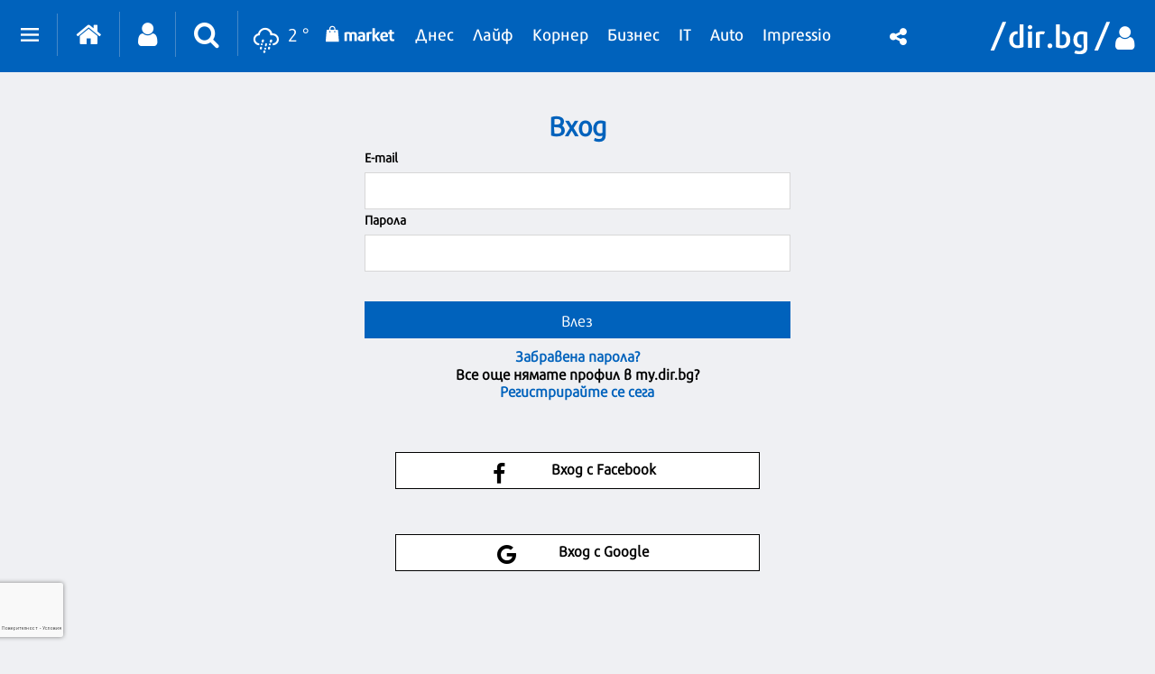

--- FILE ---
content_type: text/html; charset=UTF-8
request_url: https://profile.dir.bg/login?redirect_url=https://impressio.dir.bg/stsena/aleks-sarchadzhieva-i-kalin-sarmenov-vlizat-v-roli-na-psihoterapevti
body_size: 10203
content:
<!DOCTYPE html>
<html>
<head>
    <meta charset="utf-8">
    <meta http-equiv="X-UA-Compatible" content="IE=edge">
            <meta id="vp" name="viewport" content="width=device-width, initial-scale=1">
    
    <meta name="description" content=""/>

            <link rel="canonical" href="https://profile.dir.bg/login"/>
    
    
    
    
    

    
            <link rel="shortcut icon" type="image/x-icon" href="https://static.dir.bg/icons/8.ico?_=1664377163"/>
    
                <meta name="robots" content="max-snippet:-1, max-image-preview:large, max-video-preview:-1"/>
            
    
    
                <title>profile.dir.bg</title>
        <link media="all" type="text/css" rel="stylesheet" href="https://static.dir.bg/css/desktop/all.css?_=1767624514">

        <!-- IF current site is dirTV && is mobile && is not the homepage ( dirTV homepage dont have mobile version with m.dir.. ) -->
                    <link media="all" type="text/css" rel="stylesheet" href="https://static.dir.bg/css/desktop/profile-all.css?_=1767624509">

        
            <!--[if lt IE 9]>
        <link media="all" type="text/css" rel="stylesheet" href="https://static.dir.bg/css/desktop/profile-ie8-styles.css?_=1767624509">


        <script>
            document.createElement('header');
            document.createElement('nav');
            document.createElement('main');
            document.createElement('section');
            document.createElement('article');
            document.createElement('aside');
            document.createElement('footer');
        </script>
        <![endif]-->

    <script>
        window.DIR = {
            initUrl: 'https://profile.dir.bg/init',
            csrfToken: 'ZtxMU03pxjYmCaCmFfljC5EvWAdxbVLMv3FxFtv1',
            articleId: '',
            gameId: '',
            funId: '',
            sectionId: '',
            pageType: 'other',
            device: 'desktop',
            adult: 0,
            sectionNoAds: 0,
            siteName: 'profile',
            otherSectionIds: [],
            topicIds: [],
            themeIds: [],
            themeId: '0',
            urbnSection: null,
            isGallery: '0',
            isMobile: 'false',
            siteId: '8'
        };
    </script>

        
        
        
        
    
                        <style>
/*
.main-nav {
max-width: calc(100% - 482px);
}
*/
</style>
            </head>

<body class="no-js">



                                        
                        


<main id="main"   >

        <div class="top-section "></div>

            <h1 class="site-title"
            style="display: none">Профил.dir.bg</h1>
    

            <header class="page-header  ">
    <div class="inner-wrapper">
        
        <div class="page-header-container  site-profile ">
            <div class="main-options">
                <div class="header-dropdown">
                    <a href="javascript:void(0);" class="dots"><span class=""></span></a>
                    <div class="dropdown-container">
                        <div class="header-site-links">
                            <h2>Сайтове</h2>
                            <ul>
                                <li>
                                    <a href="https://dnes.dir.bg/" >
                                        <span>Днес</span>
                                    </a>
                                </li>
                                <li>
                                    <a href="https://life.dir.bg/" >
                                        <span>Лайф</span>
                                    </a>
                                </li>
                                <li>
                                    <a href="https://corner.dir.bg/" >
                                        <span>Корнер</span>
                                    </a>
                                </li>
                                <li>
                                    <a href="https://business.dir.bg/" >
                                        <span>Бизнес</span>
                                    </a>
                                </li>
                                <li>
                                    <a href="https://it.dir.bg/" >
                                        <span>IT</span>
                                    </a>
                                </li>
                                <li>
                                    <a href="https://impressio.dir.bg/"  target="_blank">
                                        <span>Impressio</span>
                                    </a>
                                </li>
                                <li><a href="http://auto.dir.bg/">Авто</a></li>
                                <li><a href="https://dnes.dir.bg/poll">Анкети</a></li>
                                <li><a href="http://news.dir.bg/">Новини от БГ уеб</a></li>
                                <li><a href="http://fun.dir.bg/">Вицове</a></li>
                                
                                <li><a href="http://vkusotii.dir.bg">Вкусотии</a></li>
                                <li><a href="https://vremezamen.dir.bg">#Време за мен</a></li>
                                <li><a href="https://vremeto.dir.bg/">Времето</a></li>
                                <li><a href="http://gallery.dir.bg">Галерия</a></li>
                                <li><a href="https://games.dir.bg/">Games</a></li>
                                <li><a href="http://dom.dir.bg">Дом</a></li>
                                <li><a href="https://dir.bg/topic?slug=zdraveto-ni">#Здравето
                                        ни</a></li>
                                <li><a href="https://zodiac.dir.bg/">Зодиак</a></li>
                                <li><a href="https://kino.dir.bg/">Кино</a></li>
                                <li><a href="http://clubs.dir.bg/">Клубове</a></li>
                                
                                <li><a href="http://tv.dir.bg/">ТВ</a></li>
                                <li><a href="https://trip.dir.bg/">Trip</a></li>
                                <li><a href="https://photo.dir.bg/">Фото</a></li>
                                
                                <li><a href="https://covid.dir.bg" target="_blank">COVID-19</a></li>
                                
                                <li><a href="https://urbn.dir.bg/">#URBN</a></li>
                            </ul>
                        </div>
                        <div class="header-services-links">
                            <h2>Услуги</h2>
                            <ul>
                                <li><a href="http://worktalent.com">Обяви за работа</a></li>
                                <li><a href="https://market.dir.bg" target="_blank">Market</a></li>
                                <li><a href="https://mail.dir.bg/">Поща</a></li>
                                <li><a target="_blank" href="https://ticket.dir.bg ">Билети</a></li>
                                <li><a href="http://direct.dir.bg/">Direct Реклама</a></li>
                            </ul>
                        </div>
                        <div class="header-city-links">
                            <h2>Градове</h2>
                            <ul>
                                <li><a href="https://dnes.dir.bg/sofia">София</a></li>
                                <li><a href="https://dnes.dir.bg/plovdiv">Пловдив</a></li>
                                <li><a href="https://dnes.dir.bg/varna">Варна</a></li>
                                <li><a href="https://dnes.dir.bg/burgas">Бургас</a></li>
                                <li><a href="https://dnes.dir.bg/ruse">Русе</a></li>
                            </ul>
                        </div>
                        <div class="container-xxl mt-4 header-top media-group">
                            <div class="col-12">
                                <p class="media-group-title">
                                    Dir.bg Media Group
                                </p>
                            </div>

                            <div class="offset-xl-1 col-12 col-xl-10">
                                                                <ul
                                        class="nav d-lg-flex align-items-center justify-content-center justify-content-lg-between my-2">
                                    <li>
                                        <a href="https://3e-news.net" target="_blank">
                                            <img loading="lazy" class="d-none d-lg-block"
                                                 src="https://static.dir.bg/images/logos/dnes/3eNews.svg?_=1672930342"
                                                 alt="3e-news.net" width="51">
                                            <span class="media-domain d-lg-none">3e-news.net</span>
                                        </a>
                                        <span class="mx-2 d-lg-none">|</span>
                                    </li>
                                    <li>
                                        <a href="https://www.nasamnatam.com" target="_blank">
                                            <img loading="lazy" class="d-none d-lg-block"
                                                 src="https://static.dir.bg/images/logos/dnes/nasam.svg?_=1672930342"
                                                 alt="nasamnatam.com" width="161">
                                            <span class="media-domain d-lg-none">nasamnatam.com</span>
                                        </a>
                                        <span class="mx-2 d-lg-none">|</span>
                                    </li>
                                    <li>
                                        <a href="https://realtimefuture.bg" target="_blank">
                                            <img loading="lazy" class="d-none d-lg-block"
                                                 src="https://static.dir.bg/images/logos/dnes/rtf.svg?_=1672930342"
                                                 alt="realtimefuture.bg" width="90">
                                            <span class="media-domain d-lg-none">realtimefuture.bg</span>
                                        </a>
                                        <span class="mx-2 d-lg-none">|</span>
                                    </li>
                                    <li>
                                        <a href="https://greentransition.bg" target="_blank">
                                            <img loading="lazy" class="d-none d-lg-block"
                                                 src="https://static.dir.bg/images/logos/dnes/GT.svg?_=1672930342"
                                                 alt="greentransition.bg" width="112">
                                            <span class="media-domain d-lg-none">greentransition.bg</span>
                                        </a>
                                        <span class="mx-2 d-lg-none">|</span>
                                    </li>
                                    <li>
                                        <a href="http://www.lostbulgaria.com" target="_blank">
                                            <img loading="lazy" class="d-none d-lg-block"
                                                 src="https://static.dir.bg/images/logos/dnes/izgubenabg.svg?_=1672930342"
                                                 alt="lostbulgaria.com" width="96">
                                            <span class="media-domain d-lg-none">lostbulgaria.com</span>
                                        </a>
                                        <span class="mx-2 d-lg-none">|</span>
                                    </li>
                                    <li>
                                        <a href="https://webreport.bg" target="_blank">
                                            <img loading="lazy" class="d-none d-lg-block"
                                                 src="https://static.dir.bg/images/logos/dnes/WR.svg?_=1672930342"
                                                 alt="webreport.bg" width="64">
                                            <span class="media-domain d-lg-none">webreport.bg</span>
                                        </a>
                                        <span class="mx-2 d-lg-none">|</span>
                                    </li>
                                    <li>
                                    <a href="https://www.worktalent.com" target="_blank">
                                            <img loading="lazy" class="d-none d-lg-block"
                                                 src="https://static.dir.bg/images/logos/dnes/worktalent.svg?_=1699526160"
                                                 alt="worktalent.com" width="103">
                                            <span class="media-domain d-lg-none">worktalent.com</span>
                                        </a>
                                        <span class="mx-2 d-lg-none">|</span>
                                    </li>
                                    <li>
                                        <a href="https://www.wnesstv.com" target="_blank">
                                            <img loading="lazy" class="d-none d-lg-block"
                                                 src="https://static.dir.bg/images/logos/dnes/wness.svg?_=1672930342"
                                                 alt="wnesstv.com" width="110">
                                            <span class="media-domain d-lg-none">wnesstv.com</span>
                                        </a>
                                        <span class="mx-2 d-lg-none">|</span>
                                    </li>
                                    <li>
                                        <a href="https://soulandpepper.tv" target="_blank">
                                            <img loading="lazy" class="d-none d-lg-block"
                                                 src="https://static.dir.bg/images/logos/dnes/soulpp.svg?_=1672930342"
                                                 alt="soulandpepper.tv" width="57">
                                            <span class="media-domain d-lg-none">soulandpepper.tv</span>
                                        </a>
                                        
                                    </li>
                                </ul>
                            </div>
                        </div>
                    </div>
                </div>


                <a href="https://dir.bg/" class="home"><i class="icon icon-home"></i></a>
                                    <a href="https://profile.dir.bg/" class="user" id="loggedInUser"><i
                                class="icon icon-user"></i></a>
                
                                    <a href="javascript:void(0);" class="search"><i class="icon icon-search"></i></a>
                                <div class="search-form">
                    <form method="GET" action="https://dir.bg/search" accept-charset="UTF-8">
<div class="search-with-btn">
    <input type="text" placeholder="Ключова дума или име" name="q" value="">
    <button type="submit"><i class="icon icon-search"></i></button>
</div>
<div class="custom-select sites">

    <select name="site"><option value="" selected="selected">Търсене в</option><option value="0">Всички сайтове</option><option value="3">Днес</option><option value="4">Лайф</option><option value="5">Корнер</option><option value="6">Бизнес</option><option value="7">IT</option><option value="1">Impressio</option><option value="13">URBN</option><option value="17">Trip</option><option value="16">Games</option><option value="20">Zodiac</option><option value="12">Времето</option></select>
</div>
    <div class="custom-select sections hidden" id="site-18">
        <select name="section" class="sections">
            <option value="">Всички</option>
                            <option value="257">Новини</option>
                            <option value="256">Премиери</option>
                            <option value="255">Test drive</option>
                            <option value="254">Ревю</option>
                            <option value="253">От бъдещето</option>
                            <option value="252">Автосалон София</option>
                    </select>
    </div>
    <div class="custom-select sections hidden" id="site-1">
        <select name="section" class="sections">
            <option value="">Всички</option>
                            <option value="4">Ателие</option>
                            <option value="27">Архитектура</option>
                            <option value="13">Дизайн</option>
                            <option value="14">Фотография</option>
                            <option value="32">Палитра</option>
                            <option value="31">Улично изкуство</option>
                            <option value="30">Тату</option>
                            <option value="2">Сцена</option>
                            <option value="8">Кино</option>
                            <option value="19">Трейлър</option>
                            <option value="20">Хорър</option>
                            <option value="25">Букви</option>
                            <option value="223">Моето дете чете</option>
                            <option value="26">Ноти</option>
                            <option value="3">Лица</option>
                            <option value="15">Интервю</option>
                            <option value="16">Портрет</option>
                            <option value="29">Икони</option>
                            <option value="9">Носталгия</option>
                            <option value="135">Изгубената България</option>
                            <option value="143">Втори поглед</option>
                            <option value="10">Калейдоскоп</option>
                            <option value="23">Любопитно</option>
                            <option value="24">Гурме</option>
                            <option value="33">Душа</option>
                            <option value="7">Импресио пита</option>
                            <option value="232">Impressio Quiz</option>
                            <option value="5">Афиш</option>
                            <option value="11">Премиера</option>
                    </select>
    </div>
    <div class="custom-select sections hidden" id="site-23">
        <select name="section" class="sections">
            <option value="">Всички</option>
                            <option value="261">Новини</option>
                    </select>
    </div>
    <div class="custom-select sections hidden" id="site-24">
        <select name="section" class="sections">
            <option value="">Всички</option>
                            <option value="263">Новини</option>
                    </select>
    </div>
    <div class="custom-select sections hidden" id="site-3">
        <select name="section" class="sections">
            <option value="">Всички</option>
                            <option value="63">Общество</option>
                            <option value="64">Крими</option>
                            <option value="65">Темида</option>
                            <option value="66">Политика</option>
                            <option value="67">Икономика</option>
                            <option value="68">Инциденти</option>
                            <option value="69">Свят</option>
                            <option value="70">Спектър</option>
                            <option value="72">На фокус</option>
                            <option value="216">Dir Podcast</option>
                            <option value="71">Мнение</option>
                            <option value="73">ДИРектно</option>
                            <option value="57">Региони</option>
                            <option value="58">София</option>
                            <option value="59">Пловдив</option>
                            <option value="60">Варна</option>
                            <option value="61">Бургас</option>
                            <option value="62">Русе</option>
                            <option value="144">PR Zone</option>
                            <option value="229">Овладей диабета</option>
                            <option value="259">Пътят на здравето</option>
                    </select>
    </div>
    <div class="custom-select sections hidden" id="site-4">
        <select name="section" class="sections">
            <option value="">Всички</option>
                            <option value="74">Звезди</option>
                            <option value="75">Шоу</option>
                            <option value="76">Мода</option>
                            <option value="77">Здраве и красота</option>
                            <option value="111">Отново в час</option>
                            <option value="80">Мама</option>
                            <option value="78">Дом</option>
                            <option value="124">Любопитно</option>
                            <option value="138">VЯRAFIED</option>
                            <option value="130">Дай лапа</option>
                            <option value="79">Любов и секс</option>
                            <option value="190">Шопинг</option>
                            <option value="122">PR Zone</option>
                            <option value="113">Акценти</option>
                            <option value="203">Разговори за съня</option>
                            <option value="129">Тествахме за вас...</option>
                    </select>
    </div>
    <div class="custom-select sections hidden" id="site-5">
        <select name="section" class="sections">
            <option value="">Всички</option>
                            <option value="81">Футбол</option>
                            <option value="141">Трите мача</option>
                            <option value="82">Тенис</option>
                            <option value="83">Волейбол</option>
                            <option value="84">Баскетбол</option>
                            <option value="85">F1</option>
                            <option value="91">Сектор К</option>
                            <option value="89">Любопитно</option>
                            <option value="93">В мишената</option>
                            <option value="95">Резултати</option>
                            <option value="86">Бойни</option>
                            <option value="90">Шампионите</option>
                            <option value="88">Екстремни</option>
                            <option value="87">Моторни</option>
                            <option value="92">В ъгъла</option>
                            <option value="188">pr-zone</option>
                            <option value="94">Други</option>
                    </select>
    </div>
    <div class="custom-select sections hidden" id="site-6">
        <select name="section" class="sections">
            <option value="">Всички</option>
                            <option value="96">Икономика</option>
                            <option value="97">Банки и финанси</option>
                            <option value="200">Енергиен пазар</option>
                            <option value="118">Компании</option>
                            <option value="199">Кариери</option>
                            <option value="98">Пазари</option>
                            <option value="99">Имоти</option>
                            <option value="221">Какво могат парите?</option>
                            <option value="100">Маркетинг и реклама</option>
                            <option value="101">Експертно мнение</option>
                            <option value="184">Бърза банка</option>
                            <option value="182">Фин Култура</option>
                            <option value="102">Портфейл</option>
                            <option value="136">PR Zone</option>
                    </select>
    </div>
    <div class="custom-select sections hidden" id="site-7">
        <select name="section" class="sections">
            <option value="">Всички</option>
                            <option value="103">Наука</option>
                            <option value="104">Технологии</option>
                            <option value="105">Комуникации</option>
                            <option value="107">Джаджи</option>
                            <option value="220">Crypto</option>
                            <option value="108">Web</option>
                            <option value="106">Игри</option>
                            <option value="126">Ревю</option>
                            <option value="186">Дигитално образование</option>
                            <option value="128">PR Zone</option>
                    </select>
    </div>
    <div class="custom-select sections hidden" id="site-12">
        <select name="section" class="sections">
            <option value="">Всички</option>
                            <option value="109">Новини</option>
                            <option value="110">Пътна обстановка</option>
                    </select>
    </div>
    <div class="custom-select sections hidden" id="site-13">
        <select name="section" class="sections">
            <option value="">Всички</option>
                            <option value="180">WOR(L)DS</option>
                            <option value="164">trends</option>
                            <option value="159">places</option>
                            <option value="258">Писма за Нея</option>
                            <option value="158">thegamechangers</option>
                            <option value="152">directions</option>
                            <option value="156">style</option>
                            <option value="147">bizarre</option>
                            <option value="153">columnists</option>
                            <option value="161">Binge-watching</option>
                            <option value="155">screens</option>
                            <option value="150">stars</option>
                            <option value="179">Код 359</option>
                            <option value="230">More Than Italian</option>
                            <option value="162"> video</option>
                            <option value="237">Семейни финанси</option>
                            <option value="166">SHE`s the one</option>
                            <option value="169">URBN shopping</option>
                            <option value="171">URBN чете</option>
                            <option value="174">URBN гледа</option>
                            <option value="175">URBN Music Club </option>
                            <option value="176">Големият Вайръл </option>
                            <option value="191">Матинe</option>
                    </select>
    </div>
    <div class="custom-select sections hidden" id="site-17">
        <select name="section" class="sections">
            <option value="">Всички</option>
                            <option value="207">Новини</option>
                            <option value="208">Пътеводител</option>
                            <option value="210">Препоръчано</option>
                            <option value="211">Семейно</option>
                            <option value="214">Photo Trip</option>
                            <option value="215">Video Trip</option>
                            <option value="213">My Trip</option>
                            <option value="227">PR Zone</option>
                    </select>
    </div>
    <div class="custom-select sections hidden" id="site-19">
        <select name="section" class="sections">
            <option value="">Всички</option>
                            <option value="226">Новини</option>
                    </select>
    </div>
    <div class="custom-select sections hidden" id="site-21">
        <select name="section" class="sections">
            <option value="">Всички</option>
                            <option value="241">Рецепти</option>
                            <option value="242">Пинизи</option>
                            <option value="243">Любопитно</option>
                    </select>
    </div>
    <div class="custom-select sections hidden" id="site-20">
        <select name="section" class="sections">
            <option value="">Всички</option>
                            <option value="236">Астрология</option>
                    </select>
    </div>
<div class="custom-select range">
    <select name="range"><option value="" selected="selected">Обхват</option><option value="content">Цялата статия</option><option value="title">Заглавие</option><option value="sources">Автор</option></select>
</div>
<div class="custom-select order">
    <select class="sort-order" name="order"><option value="" selected="selected">Подредба</option><option value="published_on">По дата</option><option value="custom">По точност</option></select>
</div>


<div class="custom-select custom-datepicker">
    <select name="date"><option value="" selected="selected">Дата</option><option value="all">Независимо кога</option><option value="last-day">Последните 24 часа</option><option value="last-week">Последната седмица</option><option value="last-month">Последния месец</option><option value="last-year">Последната година</option><option value="custom-period">Конкретен период</option></select>
</div>

</form>


<script type="application/ld+json">
{
    "@context": "https://schema.org",
    "@type": "WebSite",
    "url": "https://dir.bg/",
    "potentialAction": {
        "@type": "SearchAction",
        "target": "https://dir.bg/search?q={q}",
        "query-input": "name=q"
    }
}
</script>


                </div>
                                    <a href="https://vremeto.dir.bg/" class="weather"><i
                                class="icon icon-wi-rain-mix"></i>2
                        °</a>
                                
            </div>
            <nav class="main-nav">
                <ul>
                    
                    
                    
                    
                    
                    
                    
                    
                    
                    
                    
                    
                    
                    
                    

                    <li class="market-logo">
                        <a href="https://market.dir.bg" target="_blank">
                            <span>
                                                                    <img loading="lazy" class="logo-white" src="https://static.dir.bg/images/market-white.svg?_=1664377176" alt="">
                                                            </span>
                        </a>
                    </li>
                    
                    
                    
                    
                    
                    
                    
                    
                    
                    
                    
                    
                    
                    <li id="nav-item-3">
                        <a href="https://dnes.dir.bg/" >
                            <span>Днес</span>
                        </a>
                                                <br class="clear"/></li>
                    <li id="nav-item-4">
                        <a href="https://life.dir.bg/" >
                            <span>Лайф</span>
                        </a>
                                                <br class="clear"/></li>
                    <li id="nav-item-5">
                        <a href="https://corner.dir.bg/" >
                            <span>Корнер</span>
                        </a>
                                                <br class="clear"/></li>
                    <li id="nav-item-6">
                        <a href="https://business.dir.bg/" >
                            <span>Бизнес</span>
                        </a>
                                                <br class="clear"/></li>
                    <li id="nav-item-7">
                        <a href="https://it.dir.bg/" >
                            <span>IT</span>
                        </a>
                                                <br class="clear"/></li>
                    

                    
                    
                    <li id="nav-item-18">
                        <a href="https://auto.dir.bg/" >
                            <span>Auto</span>
                        </a>
                                                <br class="clear"/></li>
                    <li id="nav-item-1">
                        <a href="https://impressio.dir.bg/">
                            <span>Impressio</span>
                        </a>
                                                <br class="clear"/></li>
                    <li id="nav-item-13">
                        <a href="https://urbn.dir.bg/" >
                            <span>URBN</span>
                        </a>
                                                <br class="clear"/></li>
                    <li id="nav-item-17">
                        <a href="https://trip.dir.bg/" >
                            <span>Trip</span>
                        </a>
                                                <br class="clear"/></li>
                    <li id="nav-item-16">
                        <a href="https://games.dir.bg/" >
                            <span>Games</span>
                        </a>
                                                <br class="clear"/></li>
                    <li id="nav-item-20">
                        <a href="https://zodiac.dir.bg/" >
                            <span>Zodiac</span>
                        </a>
                                                <br class="clear"/></li>
                    <li id="nav-item-21">
                        <a href="https://vkusotii.dir.bg/">
                            <span>Вкусотии</span>
                        </a>
                                                <br class="clear"/></li>
                    
                    
                    
                    
                    
                    
                    <li id="nav-item-23">
                        <a href="https://kino.dir.bg/" >
                            <span>Кино</span>
                        </a>
                                                <br class="clear"/></li>
                    
                    
                    
                    
                    
                    
                    <li id="nav-item-14">
                        <a href="https://company.dir.bg/events">
                            <span>Събития</span>
                        </a>
                        <br class="clear"/></li>
                    
                    
                    
                    
                    
                    
                    
                    
                    
                    
                    
                    
                    
                    
                    
                    
                    
                    
                    
                    
                    
                    
                    
                    
                    
                    

                    

                    
                    
                    <li class="icon">
                        <a href="https://mail.dir.bg/" id="mainnav-icons-envelope">
                            <span><i class="icon icon-envelope"></i></span>
                        </a>
                    </li>

                </ul>
                <div class="header-share-btns">
                    <div>
                        <span><i class="icon icon-share-alt"></i></span>
                        <ul id="ul-share">
                            <li><a target="_blank"
                                   href="https://www.facebook.com/dnesdirbg/"><i
                                            class="icon icon-facebook-f"></i></a></li>
                            <li><a target="_blank"
                                   href="https://www.linkedin.com/company/dir-bg/"><i
                                            class="icon icon-linkedin-square"></i></a></li>
                            <li><a target="_blank"
                                   href="https://www.instagram.com/dir.bg/"><i
                                            class="icon icon-instagram"></i></a></li>
                            <li><a target="_blank"
                                   href="https://twitter.com/dirbg"><i
                                            class="icon icon-twitter"></i></a></li>
                            <li><a target="_blank"
                                   href="https://www.youtube.com/channel/UCX3ADAGeYtU3MKw55fYcs6g"><i
                                            class="icon icon-youtube"></i></a></li>
                        </ul>
                    </div>
                </div>

            </nav>

            <div class="logo">
                                    <a href="https://dir.bg/">
                                                    <img loading="lazy" src="https://static.dir.bg/images/logo-cat.svg?_=1745478087" alt="dir.bg">
                                            </a>
                                            <a href="https://profile.dir.bg/" rel="home"><i class="icon icon-profile"></i></a>
                    
                            </div>

        </div>
    </div>
    </header>

<div class="global-overlay-white"></div>
<div class="datepicker-container">
    <div class="datepicker-heading">
        <span class="picked-date start-date">17-11-2017</span>
        <span class="picked-date end-date">20-11-2018</span>
    </div>
    <div class="tab-wrapper">
        <div class="tabs">
            <a href="#" class="start-date active" data-tab="start-date">Начална дата</a>
            <a href="#" class="end-date" data-tab="end-date">Крайна дата</a>
        </div>
        <div class="tab-content active" data-tab="start-date">
            <div id="date-from"></div>
        </div>
        <div class="tab-content" data-tab="end-date">
            <div id="date-to"></div>
        </div>
    </div>
    <div class="datepicker-footer">
        <a href="#" class="submit">ОК</a>
        <a href="#" class="cancel">Отказ</a>
    </div>
</div>
<header class="page-header mobile-page-header ">
    <div class="inner-wrapper">
        
        <a href="javascript:void(0);" class="mobile-menu-btn"><span></span></a>
                    <a href="javascript:void(0);" class="search"><i class="icon icon-search"></i></a>
                
        <form method="GET" action="https://dir.bg/search" accept-charset="UTF-8" class="search-form">
        <div class="search-with-btn">
            <input type="text" placeholder="Ключова дума или име" name="q" value="">
            <button type="submit"><i class="icon icon-search"></i></button>
        </div>
        </form>

        
        <script type="application/ld+json">
        {
            "@context": "https://schema.org",
            "@type": "WebSite",
            "url": "https://dir.bg/",
            "potentialAction": {
                "@type": "SearchAction",
                "target": "https://dnes.dir.bg/search?q={q}",
                "query-input": "name=q"
            }
        }


        </script>
        

        <nav class="main-nav">
            <div class="inner-wrapper">
                <ul class="main-links">
                    <li><a href="https://market.dir.bg" target="_blank">Market</a></li>
                    <li><a href="https://dir.bg/topic?topic=istorii-ot-badeshteto"
                           target="_blank">#Истории от бъдещето</a></li>
                    <li><a href="https://www.worktalent.com" target="_blank">Обяви за работа</a></li>
                    <li><a href="https://dnes.dir.bg/" >Днес</a></li>
                    <li><a href="https://life.dir.bg/" >Лайф</a></li>
                    <li><a href="https://corner.dir.bg/" >Корнер</a></li>
                    <li><a href="https://business.dir.bg/" >Бизнес</a></li>
                    <li><a href="https://vremeto.dir.bg/" >Времето</a>
                    </li>
                    <li><a href="https://games.dir.bg" >Games</a></li>
                    <li><a href="https://it.dir.bg/" >IT</a></li>
                    <li><a href="https://impressio.dir.bg" >Impressio</a>
                    </li>
                    <li><a href="https://covid.dir.bg" target="_blank">COVID-19</a></li>
                    <li><a href="https://greentransition.bg" target="_blank">Green Transition</a></li>
                    
                    
                    <li><a href="https://realtimefuture.bg" target="_blank">RealTimeFuture</a></li>
                    <li><a href="https://urbn.dir.bg" >#URBN</a></li>
                    <li><a href="http://auto.dir.bg/">Авто</a></li>
                    <li><a href="http://www.lostbulgaria.com" target="_blank">Изгубената България</a></li>
                    <li><a href="http://clubs.dir.bg">Клубовете</a></li>
                    
                    <li><a href="https://kino.dir.bg/">Кино</a></li>
                    <li><a href="https://dir.bg/topic?slug=zdraveto-ni">#Здравето ни</a></li>
                    <li><a href="https://zodiac.dir.bg">Зодиак</a></li>
                    <li><a href="http://tv.dir.bg/">ТВ</a></li>
                    <li><a href="https://trip.dir.bg/">Trip</a></li>
                    <li><a href="https://fun.dir.bg" target="_blank">Вицове</a></li>
                    
                    <li><a href="http://vkusotii.dir.bg/">Вкусотии</a></li>
                    <li><a href="https://vremezamen.dir.bg/">#Време за мен</a></li>
                    <li><a href="https://photo.dir.bg/" >Фото</a></li>
                    
                    <li><a href="https://webreport.bg/" target="_blank">Web Report</a></li>
                    <li><a target="_blank" href="https://ticket.dir.bg ">Билети</a></li>
                </ul>
                <ul class="social-btns">
                    <li><a target="_blank"
                           href="https://www.facebook.com/dnesdirbg/"><i
                                    class="icon icon-facebook-f"></i></a></li>
                    <li><a target="_blank"
                           href="https://www.linkedin.com/company/dir-bg/"><i
                                    class="icon icon-linkedin-square"></i></a></li>
                    <li><a target="_blank"
                           href="https://www.instagram.com/dir.bg/"><i
                                    class="icon icon-instagram"></i></a></li>
                    <li><a target="_blank"
                           href="https://twitter.com/dirbg"><i
                                    class="icon icon-twitter"></i></a></li>
                    <li><a target="_blank"
                           href="https://www.youtube.com/channel/UCX3ADAGeYtU3MKw55fYcs6g"><i
                                    class="icon icon-youtube"></i></a></li>
                                    </ul>
            </div>
            <div class="profile-options">
                <div class="inner-wrapper">
                    <a href="https://mail.dir.bg"><i class="icon icon-envelope-o"></i>Поща</a>
                    <a href="https://profile.dir.bg/"><i class="icon icon-clubs"></i>Профил</a>
                </div>
            </div>
        </nav>
        <div class="logo">
                            <a href="https://dir.bg/">
                    <img loading="lazy" src="https://static.dir.bg/images/logo-cat.svg?_=1745478087" alt="dir.bg">
                    <img loading="lazy" class="logo-white" src="https://static.dir.bg/images/logo-cat.svg?_=1745478087" alt="dir.bg">
                </a>
                                    <a href="https://profile.dir.bg/"><i class="icon icon-profile"></i></a>
                                    </div>
    </div>
</header>


<div class="global-overlay-white"></div>

    
        <div id="recaptcha-container" data-badge="bottomleft" class="g-recaptcha"
         data-sitekey="6LeuyqcaAAAAAHGwVTBW86JxNBqyvCtTAK6dmfv2" data-size="invisible"
         data-callback="insertIntoForm"></div>
    <div class="section inner-wrapper login-wrapper">
        <div class="auth-container">
            <h2>Вход</h2>
            <div class="auth-block">
                                                <form method="POST" action="https://profile.dir.bg/login" accept-charset="UTF-8" class="auth-block-section"><input name="_token" type="hidden" value="ZtxMU03pxjYmCaCmFfljC5EvWAdxbVLMv3FxFtv1">
                <div class="half">
                    <div class="form-group">
                        <label for="email">Е-mail</label>
                        <input id="login-email" name="email" type="email">
                                            </div>
                    <div class="form-group">
                        <label for="password">Парола</label>
                        <input name="password" type="password" value="" id="password">
                    </div>

                </div>
                    <div class="additional-btns half">
                        <div class="form-group">
                            <input name="redirect_url" type="hidden" value="https://impressio.dir.bg/stsena/aleks-sarchadzhieva-i-kalin-sarmenov-vlizat-v-roli-na-psihoterapevti">
                            
                        
                    </div>
                    <div class="login-btns">
                        <input class="btn submit-login" type="submit" value="Влез">
                        <a href="https://profile.dir.bg/password">Забравена парола?</a>
                    </div>
                    <span class="go-register">Все още нямате профил в my.dir.bg? <br><a href="https://profile.dir.bg/register">Регистрирайте се сега</a></span>
                </div>
                </form>
                
                    <div class="facebook-login half auth-block-section">
                        <a href="https://profile.dir.bg/facebook/login" class="btn">
                            <span><i class="icon icon-facebook-f"></i></span>
                            Вход с Facebook
                        </a>
                    </div>
                    <div class="google-login half auth-block-section">
                        <a href="https://profile.dir.bg/google/login" class="btn">
                        <span><i class="icon icon-google"></i></span>
                        Вход с Google
                    </a>
                </div>
            </div>
        </div>
    </div>

</main>

            <footer class="page-footer mobile-page-footer">
        <div class="inner-wrapper">
        <ul class="additional-links">
            <li><a href="https://company.dir.bg">Реклама</a></li>
            
            <li><a href="https://dir.bg/page/contacts">Контакти</a></li>
            <li><a href="https://dir.bg/page/potrebitelsko-sporazumenie">Общи условия</a></li>
            <li><a href="https://dir.bg/page/evroproekt"> Европроект</a></li>
            <br/>
            <li><a href="https://dir.bg/page/politika-za-zashtita-na-lichnite-danni">Политика за
                    поверителност</a><br/>
            </li>
            
            <li><a href="https://dir.bg/page/politika-za-biskvitkite">Политика за бисквитките</a></li>
            
        </ul>
        
        <div class="give-opinion">
            <div class="donation-btn">
                <a class="donation-button"
                   href="https://dir.bg/donations">
                    <ul>
                        <li class="fingerprint">
                            <div class="fingerprint-images">
                                <img loading="lazy" class="fingerprint-normal"
                                     src="https://static.dir.bg/images/dontion_icon_normal_eu.svg?_=1739179411" alt="">
                                <img loading="lazy" class="fingerprint-hover"
                                     src="https://static.dir.bg/images/dontion_icon_hover_eu.svg?_=1738256355" alt="">
                                <span>Подкрепете ни</span>
                            </div>
                        </li>
                    </ul>
                </a>
            </div>
        </div>
        <div class="give-opinion">
            <div class="privacy-btn">
                <a class="googlefc-button"
                   href="javascript:googlefc.callbackQueue.push({'CONSENT_DATA_READY': () => googlefc.showRevocationMessage()});">
                    
                    <div class="fingerprint">
                        <div class="fingerprint-images">
                            <img loading="lazy" class="fingerprint-normal"
                                 src="https://static.dir.bg/images/dir-privacy-normal.svg?_=1664377169" alt="">
                            <img loading="lazy" class="fingerprint-hover"
                                             src="https://static.dir.bg/images/dir-privacy-hover.svg?_=1664377169" alt="">
                                        <span>Настройки за поверителност и бисквитки</span>
                                    </div>
                                </div>
                    </a>
            </div>
        </div>
        <ul class="social-btns">
            <li><a target="_blank" rel="publisher"
                   href="https://www.facebook.com/dnesdirbg/"><i
                            class="icon icon-facebook-f"></i></a></li>
            <li><a target="_blank" rel="publisher"
                   href="https://www.linkedin.com/company/dir-bg/"><i
                            class="icon icon-linkedin-square"></i></a></li>
            <li><a target="_blank" rel="publisher"
                   href="https://www.instagram.com/dir.bg/"><i
                            class="icon icon-instagram"></i></a></li>
            <li><a target="_blank" rel="publisher"
                   href="https://twitter.com/dirbg"><i
                            class="icon icon-twitter"></i></a></li>
            <li><a target="_blank" rel="publisher"
                   href="https://www.youtube.com/channel/UCX3ADAGeYtU3MKw55fYcs6g"><i
                            class="icon icon-youtube"></i></a></li>
                    </ul>
        <p class="copyright">Copyright © 1998-2026
            Dir.bg  / Design by
            StudioX </p>
    </div>
</footer>
<footer class="page-footer ">
    <div class="inner-wrapper">
        <div class="footer-top">
            <div class="left">
                <div class="other-sites-links">
                    <a href="https://dir.bg/"><img loading="lazy" class="logo"
                                                        src="https://static.dir.bg/images/logo.svg?_=1745478087"
                                                        alt="dir.bg"></a>
                    <ul>
                        <li>
                            <a href="https://dnes.dir.bg/" >
                                <span>Днес</span>
                            </a>
                        </li>
                        <li>
                            <a href="https://life.dir.bg/" >
                                <span>Лайф</span>
                            </a>
                        </li>
                        <li>
                            <a href="https://corner.dir.bg/" >
                                <span>Корнер</span>
                            </a>
                        </li>
                        <li>
                            <a href="https://business.dir.bg/" >
                                <span>Бизнес</span>
                            </a>
                        </li>
                        <li>
                            <a href="https://it.dir.bg/" >
                                <span>IT</span>
                            </a>
                        </li>
                        <li>
                            <a href="https://impressio.dir.bg/"  target="_blank">
                                <span>Impressio</span>
                            </a>
                        </li>
                        <li><a href="http://auto.dir.bg/">Авто</a></li>
                        <li><a href="https://dnes.dir.bg/poll">Анкети</a></li>
                        <li><a href="http://news.dir.bg/">Новини от БГ уеб</a></li>
                        <li><a href="http://fun.dir.bg/">Вицове</a></li>
                        
                        <li><a href="http://vkusotii.dir.bg">Вкусотии</a></li>
                        <li><a href="https://vremezamen.dir.bg/">#Време за мен</a></li>
                        <li><a href="https://vremeto.dir.bg/">Времето</a></li>
                        <li><a href="http://gallery.dir.bg">Галерия</a></li>
                        <li><a href="https://games.dir.bg/">Games</a></li>
                        <li><a href="http://dom.dir.bg">Дом</a></li>
                        <li><a href="https://dir.bg/topic?slug=zdraveto-ni">#Здравето ни</a>
                        </li>
                        <li><a href="https://zodiac.dir.bg/">Зодиак</a></li>
                        <li><a href="https://kino.dir.bg/">Кино</a></li>
                        <li><a href="http://clubs.dir.bg/">Клубове</a></li>
                        
                        <li><a href="http://tv.dir.bg/">ТВ</a></li>
                        <li><a href="https://trip.dir.bg/">Trip</a></li>
                        <li><a href="https://photo.dir.bg/">Фото</a></li>
                        
                        <li><a href="https://covid.dir.bg" target="_blank">COVID-19</a></li>
                        
                        <li><a href="https://urbn.dir.bg/">#URBN</a></li>
                    </ul>
                    <div class="donation-btn">
                        <a class="donation-button"
                           href="https://dir.bg/donations">
                            <ul>
                                <li class="fingerprint">
                                    <div class="fingerprint-images">
                                        <img loading="lazy" class="fingerprint-normal"
                                             src="https://static.dir.bg/images/dontion_icon_normal_eu.svg?_=1739179411" alt="">
                                        <img loading="lazy" class="fingerprint-hover"
                                             src="https://static.dir.bg/images/dontion_icon_hover_eu.svg?_=1738256355" alt="">
                                        <span>Подкрепете ни</span>
                                    </div>
                                </li>
                            </ul>
                        </a>
                    </div>
                </div>
                <div class="other-links">
                    <div class="services-links">
                        <h3>Услуги</h3>
                        <ul>
                            <li><img loading="lazy" class="services-button-link services-market-link"
                                     src="https://static.dir.bg/images/market-button.svg?_=1664377176 "
                                     alt=""><a href="https://market.dir.bg" target="_blank">Market</a></li>
                            <li><img loading="lazy" class="services-button-link services-mail-link"
                                     src="https://static.dir.bg/images/mail-button.svg?_=1664377176 "
                                     alt=""><a href="https://mail.dir.bg">Поща</a></li>
                            <li><img loading="lazy" class="services-button-link services-ticket-link"
                                     src="https://static.dir.bg/images/ticket-button.svg?_=1664377178 "
                                     alt=""><a target="_blank" href="https://ticket.dir.bg">Билети</a></li>
                            <li><img loading="lazy" class="services-button-link services-direct-link"
                                     src="https://static.dir.bg/images/direct-button.svg?_=1664377169 "
                                     alt=""><a href="http://direct.dir.bg">Direct Реклама</a></li>
                            <li><img loading="lazy" class="services-button-link services-worktalent-link"
                                     src="https://static.dir.bg/images/worktalent-button1.svg?_=1699635685 "
                                     alt=""><a href="http://worktalent.com" target="_blank">Обяви за работа</a></li>
                                                    </ul>
                    </div>
                    <div class="city-links">
                        <h3>Градове</h3>
                        <ul>
                            <li><a href="https://dnes.dir.bg/sofia">София</a></li>
                            <li><a href="https://dnes.dir.bg/plovdiv">Пловдив</a></li>
                            <li><a href="https://dnes.dir.bg/varna">Варна</a></li>
                            <li><a href="https://dnes.dir.bg/burgas">Бургас</a></li>
                            <li><a href="https://dnes.dir.bg/ruse">Русе</a></li>
                        </ul>
                    </div>
                </div>
            </div>
            <div class="give-opinion">
                <h3>Последвайте ни</h3>
                
                <div class="site-slogan">Вашата сила е да продължавате напред. Нашата сила е да се променяме с вас.</div>

                <ul class="social-btns-footer">
                    <li><a target="_blank" rel="publisher"
                           href="https://www.facebook.com/dnesdirbg/"><i
                                    class="icon icon-facebook-f"></i></a></li>
                    <li><a target="_blank" rel="publisher"
                           href="https://www.linkedin.com/company/dir-bg/"><i
                                    class="icon icon-linkedin-square"></i></a></li>
                    <li><a target="_blank" rel="publisher"
                           href="https://www.instagram.com/dir.bg/"><i
                                    class="icon icon-instagram"></i></a></li>
                    <li><a target="_blank" rel="publisher"
                           href="https://twitter.com/dirbg"><i
                                    class="icon icon-twitter"></i></a></li>
                    <li><a target="_blank" rel="publisher"
                           href="https://www.youtube.com/channel/UCX3ADAGeYtU3MKw55fYcs6g"><i
                                    class="icon icon-youtube"></i></a></li>
                                    </ul>
                <div class="site-address">
                    София 1000, бул. "Княз Александър Дондуков" 19<br><br/>
                    <span>Редакция:</span> info@dir.bg<br/>
                    <span>Реклама:</span> sales@dir.bg<br/>
                    <span>Помощен център:</span> support@dir.bg<br/>
                </div>
                <div class="privacy-btn">
                        <a class="googlefc-button"
                           href="javascript:googlefc.callbackQueue.push({'CONSENT_DATA_READY': () => googlefc.showRevocationMessage()});">

                                    <ul>
                                        <li class="fingerprint">
                                            <div class="fingerprint-images">
                                                                                                    <img loading="lazy" class="fingerprint-normal"
                                                         src="https://static.dir.bg/images/dir-privacy-normal.svg?_=1664377169" alt="">
                                                    <img loading="lazy" class="fingerprint-hover"
                                                         src="https://static.dir.bg/images/dir-privacy-hover.svg?_=1664377169" alt="">
                                                                                                <span>Настройки за поверителност и бисквитки</span>
                                            </div>
                                        </li>
                                    </ul>
                        </a>
                </div>
            </div>
        </div>
        <div class="container-xxl mt-4 footer-top media-group">
            <div class="col-12 media-group-title-holder">
                <p class="media-group-title">
                    Dir.bg Media Group
                </p>
            </div>

            <div class="offset-xl-1 col-12 col-xl-10">
                                <ul
                        class="nav d-lg-flex align-items-center justify-content-center justify-content-lg-between my-2">
                    <li>
                        <a href="https://3e-news.net" target="_blank">
                            <img loading="lazy" class="d-none d-lg-block"
                                 src="https://static.dir.bg/images/logos/white/3eNews.svg?_=1672930343"
                                 alt="3e-news.net" width="51">
                            <span class="media-domain d-lg-none">3e-news.net</span>
                        </a>
                        <span class="mx-2 d-lg-none">|</span>
                    </li>
                    <li>
                        <a href="https://www.nasamnatam.com" target="_blank">
                            <img loading="lazy" class="d-none d-lg-block"
                                 src="https://static.dir.bg/images/logos/white/nasam.svg?_=1672930343"
                                 alt="nasamnatam.com" width="161">
                            <span class="media-domain d-lg-none">nasamnatam.com</span>
                        </a>
                        <span class="mx-2 d-lg-none">|</span>
                    </li>
                    <li>
                        <a href="https://realtimefuture.bg" target="_blank">
                            <img loading="lazy" class="d-none d-lg-block" src="https://static.dir.bg/images/logos/white/rtf.svg?_=1672930343"
                                 alt="realtimefuture.bg" width="90">
                            <span class="media-domain d-lg-none">realtimefuture.bg</span>
                        </a>
                        <span class="mx-2 d-lg-none">|</span>
                    </li>
                    <li>
                        <a href="https://greentransition.bg" target="_blank">
                            <img loading="lazy" class="d-none d-lg-block" src="https://static.dir.bg/images/logos/white/GT.svg?_=1672930343"
                                 alt="greentransition.bg" width="112">
                            <span class="media-domain d-lg-none">greentransition.bg</span>
                        </a>
                        <span class="mx-2 d-lg-none">|</span>
                    </li>
                    <li>
                        <a href="http://www.lostbulgaria.com" target="_blank">
                            <img loading="lazy" class="d-none d-lg-block"
                                 src="https://static.dir.bg/images/logos/white/izgubenabg.svg?_=1672930343"
                                 alt="lostbulgaria.com" width="96">
                            <span class="media-domain d-lg-none">lostbulgaria.com</span>
                        </a>
                        <span class="mx-2 d-lg-none">|</span>
                    </li>
                    <li>
                        <a href="https://webreport.bg" target="_blank">
                            <img loading="lazy" class="d-none d-lg-block"
                                 src="https://static.dir.bg/images/logos/white/WR.svg?_=1672930343"
                                 alt="webreport.bg" width="64">
                            <span class="media-domain d-lg-none">webreport.bg</span>
                        </a>
                        <span class="mx-2 d-lg-none">|</span>
                    </li>
                    <li>
                        <a href="https://www.worktalent.com" target="_blank">
                            <img loading="lazy" class="d-none d-lg-block"
                                 src="https://static.dir.bg/images/logos/white/worktalent.svg?_=1699526160"
                                 alt="worktalent.com" width="103">
                            <span class="media-domain d-lg-none">worktalent.com</span>
                        </a>
                        <span class="mx-2 d-lg-none">|</span>
                    </li>
                    <li>
                        <a href="https://www.wnesstv.com" target="_blank">
                            <img loading="lazy" class="d-none d-lg-block"
                                 src="https://static.dir.bg/images/logos/white/wness.svg?_=1672930343"
                                 alt="wnesstv.com" width="110">
                            <span class="media-domain d-lg-none">wnesstv.com</span>
                        </a>
                        <span class="mx-2 d-lg-none">|</span>
                    </li>
                    <li>
                        <a href="https://soulandpepper.tv" target="_blank">
                            <img loading="lazy" class="d-none d-lg-block"
                                 src="https://static.dir.bg/images/logos/white/soulpp.svg?_=1672930343"
                                 alt="soulandpepper.tv" width="57">
                            <span class="media-domain d-lg-none">soulandpepper.tv</span>
                        </a>
                        
                    </li>
                </ul>
            </div>
        </div>
        <div class="footer-bottom">
            <p class="copyright">Copyright © 1998-2026
                Dir.bg  / Design by
                StudioX             </p>
            <ul class="additional-links">
                <li><a href="https://company.dir.bg">Реклама</a></li>
                <li><a href="https://dir.bg/page/contacts">Контакти </a></li>
                <li><a href="https://dir.bg/page/potrebitelsko-sporazumenie">Общи условия</a></li>
                
                <li><a href="https://dir.bg/page/politika-za-zashtita-na-lichnite-danni">Политика за поверителност</a>
                </li>
                
                <li><a href="https://dir.bg/page/politika-za-biskvitkite">Политика за бисквитките</a></li>
                <li><a href="https://dir.bg/page/mail-general-terms">Условия за пощата на Dir.bg</a></li>
            </ul>

            
        </div>
    </div>
</footer>


        
        
            <script src="https://static.dir.bg/js/desktop/all.js?_=1767624527"></script>


                            <script src="https://www.google.com/recaptcha/api.js?hl=bg"></script>
    <script>
        jQuery(function ($) {
            window.shouldNotSubmit = true;

            window.formToSubmit = null;

            $('.auth-block-section').on('submit', function (e) {
                $('.submit-login').prop('disabled', true);

                if (window.shouldNotSubmit) {
                    e.preventDefault();

                    window.formToSubmit = $(this);

                    grecaptcha.execute();
                }
            });

            window.insertIntoForm = function () {
                window.formToSubmit.append('<input type="hidden" name="g-recaptcha-inv-response" value="' + grecaptcha.getResponse() + '" />');

                window.shouldNotSubmit = false;

                window.formToSubmit.trigger('submit');
            }
        });
    </script>

                

        
                                    
                        </body>
</html>


--- FILE ---
content_type: text/html; charset=utf-8
request_url: https://www.google.com/recaptcha/api2/anchor?ar=1&k=6LeuyqcaAAAAAHGwVTBW86JxNBqyvCtTAK6dmfv2&co=aHR0cHM6Ly9wcm9maWxlLmRpci5iZzo0NDM.&hl=bg&v=9TiwnJFHeuIw_s0wSd3fiKfN&size=invisible&badge=bottomleft&anchor-ms=20000&execute-ms=30000&cb=o8z2twf5pw28
body_size: 49240
content:
<!DOCTYPE HTML><html dir="ltr" lang="bg"><head><meta http-equiv="Content-Type" content="text/html; charset=UTF-8">
<meta http-equiv="X-UA-Compatible" content="IE=edge">
<title>reCAPTCHA</title>
<style type="text/css">
/* cyrillic-ext */
@font-face {
  font-family: 'Roboto';
  font-style: normal;
  font-weight: 400;
  font-stretch: 100%;
  src: url(//fonts.gstatic.com/s/roboto/v48/KFO7CnqEu92Fr1ME7kSn66aGLdTylUAMa3GUBHMdazTgWw.woff2) format('woff2');
  unicode-range: U+0460-052F, U+1C80-1C8A, U+20B4, U+2DE0-2DFF, U+A640-A69F, U+FE2E-FE2F;
}
/* cyrillic */
@font-face {
  font-family: 'Roboto';
  font-style: normal;
  font-weight: 400;
  font-stretch: 100%;
  src: url(//fonts.gstatic.com/s/roboto/v48/KFO7CnqEu92Fr1ME7kSn66aGLdTylUAMa3iUBHMdazTgWw.woff2) format('woff2');
  unicode-range: U+0301, U+0400-045F, U+0490-0491, U+04B0-04B1, U+2116;
}
/* greek-ext */
@font-face {
  font-family: 'Roboto';
  font-style: normal;
  font-weight: 400;
  font-stretch: 100%;
  src: url(//fonts.gstatic.com/s/roboto/v48/KFO7CnqEu92Fr1ME7kSn66aGLdTylUAMa3CUBHMdazTgWw.woff2) format('woff2');
  unicode-range: U+1F00-1FFF;
}
/* greek */
@font-face {
  font-family: 'Roboto';
  font-style: normal;
  font-weight: 400;
  font-stretch: 100%;
  src: url(//fonts.gstatic.com/s/roboto/v48/KFO7CnqEu92Fr1ME7kSn66aGLdTylUAMa3-UBHMdazTgWw.woff2) format('woff2');
  unicode-range: U+0370-0377, U+037A-037F, U+0384-038A, U+038C, U+038E-03A1, U+03A3-03FF;
}
/* math */
@font-face {
  font-family: 'Roboto';
  font-style: normal;
  font-weight: 400;
  font-stretch: 100%;
  src: url(//fonts.gstatic.com/s/roboto/v48/KFO7CnqEu92Fr1ME7kSn66aGLdTylUAMawCUBHMdazTgWw.woff2) format('woff2');
  unicode-range: U+0302-0303, U+0305, U+0307-0308, U+0310, U+0312, U+0315, U+031A, U+0326-0327, U+032C, U+032F-0330, U+0332-0333, U+0338, U+033A, U+0346, U+034D, U+0391-03A1, U+03A3-03A9, U+03B1-03C9, U+03D1, U+03D5-03D6, U+03F0-03F1, U+03F4-03F5, U+2016-2017, U+2034-2038, U+203C, U+2040, U+2043, U+2047, U+2050, U+2057, U+205F, U+2070-2071, U+2074-208E, U+2090-209C, U+20D0-20DC, U+20E1, U+20E5-20EF, U+2100-2112, U+2114-2115, U+2117-2121, U+2123-214F, U+2190, U+2192, U+2194-21AE, U+21B0-21E5, U+21F1-21F2, U+21F4-2211, U+2213-2214, U+2216-22FF, U+2308-230B, U+2310, U+2319, U+231C-2321, U+2336-237A, U+237C, U+2395, U+239B-23B7, U+23D0, U+23DC-23E1, U+2474-2475, U+25AF, U+25B3, U+25B7, U+25BD, U+25C1, U+25CA, U+25CC, U+25FB, U+266D-266F, U+27C0-27FF, U+2900-2AFF, U+2B0E-2B11, U+2B30-2B4C, U+2BFE, U+3030, U+FF5B, U+FF5D, U+1D400-1D7FF, U+1EE00-1EEFF;
}
/* symbols */
@font-face {
  font-family: 'Roboto';
  font-style: normal;
  font-weight: 400;
  font-stretch: 100%;
  src: url(//fonts.gstatic.com/s/roboto/v48/KFO7CnqEu92Fr1ME7kSn66aGLdTylUAMaxKUBHMdazTgWw.woff2) format('woff2');
  unicode-range: U+0001-000C, U+000E-001F, U+007F-009F, U+20DD-20E0, U+20E2-20E4, U+2150-218F, U+2190, U+2192, U+2194-2199, U+21AF, U+21E6-21F0, U+21F3, U+2218-2219, U+2299, U+22C4-22C6, U+2300-243F, U+2440-244A, U+2460-24FF, U+25A0-27BF, U+2800-28FF, U+2921-2922, U+2981, U+29BF, U+29EB, U+2B00-2BFF, U+4DC0-4DFF, U+FFF9-FFFB, U+10140-1018E, U+10190-1019C, U+101A0, U+101D0-101FD, U+102E0-102FB, U+10E60-10E7E, U+1D2C0-1D2D3, U+1D2E0-1D37F, U+1F000-1F0FF, U+1F100-1F1AD, U+1F1E6-1F1FF, U+1F30D-1F30F, U+1F315, U+1F31C, U+1F31E, U+1F320-1F32C, U+1F336, U+1F378, U+1F37D, U+1F382, U+1F393-1F39F, U+1F3A7-1F3A8, U+1F3AC-1F3AF, U+1F3C2, U+1F3C4-1F3C6, U+1F3CA-1F3CE, U+1F3D4-1F3E0, U+1F3ED, U+1F3F1-1F3F3, U+1F3F5-1F3F7, U+1F408, U+1F415, U+1F41F, U+1F426, U+1F43F, U+1F441-1F442, U+1F444, U+1F446-1F449, U+1F44C-1F44E, U+1F453, U+1F46A, U+1F47D, U+1F4A3, U+1F4B0, U+1F4B3, U+1F4B9, U+1F4BB, U+1F4BF, U+1F4C8-1F4CB, U+1F4D6, U+1F4DA, U+1F4DF, U+1F4E3-1F4E6, U+1F4EA-1F4ED, U+1F4F7, U+1F4F9-1F4FB, U+1F4FD-1F4FE, U+1F503, U+1F507-1F50B, U+1F50D, U+1F512-1F513, U+1F53E-1F54A, U+1F54F-1F5FA, U+1F610, U+1F650-1F67F, U+1F687, U+1F68D, U+1F691, U+1F694, U+1F698, U+1F6AD, U+1F6B2, U+1F6B9-1F6BA, U+1F6BC, U+1F6C6-1F6CF, U+1F6D3-1F6D7, U+1F6E0-1F6EA, U+1F6F0-1F6F3, U+1F6F7-1F6FC, U+1F700-1F7FF, U+1F800-1F80B, U+1F810-1F847, U+1F850-1F859, U+1F860-1F887, U+1F890-1F8AD, U+1F8B0-1F8BB, U+1F8C0-1F8C1, U+1F900-1F90B, U+1F93B, U+1F946, U+1F984, U+1F996, U+1F9E9, U+1FA00-1FA6F, U+1FA70-1FA7C, U+1FA80-1FA89, U+1FA8F-1FAC6, U+1FACE-1FADC, U+1FADF-1FAE9, U+1FAF0-1FAF8, U+1FB00-1FBFF;
}
/* vietnamese */
@font-face {
  font-family: 'Roboto';
  font-style: normal;
  font-weight: 400;
  font-stretch: 100%;
  src: url(//fonts.gstatic.com/s/roboto/v48/KFO7CnqEu92Fr1ME7kSn66aGLdTylUAMa3OUBHMdazTgWw.woff2) format('woff2');
  unicode-range: U+0102-0103, U+0110-0111, U+0128-0129, U+0168-0169, U+01A0-01A1, U+01AF-01B0, U+0300-0301, U+0303-0304, U+0308-0309, U+0323, U+0329, U+1EA0-1EF9, U+20AB;
}
/* latin-ext */
@font-face {
  font-family: 'Roboto';
  font-style: normal;
  font-weight: 400;
  font-stretch: 100%;
  src: url(//fonts.gstatic.com/s/roboto/v48/KFO7CnqEu92Fr1ME7kSn66aGLdTylUAMa3KUBHMdazTgWw.woff2) format('woff2');
  unicode-range: U+0100-02BA, U+02BD-02C5, U+02C7-02CC, U+02CE-02D7, U+02DD-02FF, U+0304, U+0308, U+0329, U+1D00-1DBF, U+1E00-1E9F, U+1EF2-1EFF, U+2020, U+20A0-20AB, U+20AD-20C0, U+2113, U+2C60-2C7F, U+A720-A7FF;
}
/* latin */
@font-face {
  font-family: 'Roboto';
  font-style: normal;
  font-weight: 400;
  font-stretch: 100%;
  src: url(//fonts.gstatic.com/s/roboto/v48/KFO7CnqEu92Fr1ME7kSn66aGLdTylUAMa3yUBHMdazQ.woff2) format('woff2');
  unicode-range: U+0000-00FF, U+0131, U+0152-0153, U+02BB-02BC, U+02C6, U+02DA, U+02DC, U+0304, U+0308, U+0329, U+2000-206F, U+20AC, U+2122, U+2191, U+2193, U+2212, U+2215, U+FEFF, U+FFFD;
}
/* cyrillic-ext */
@font-face {
  font-family: 'Roboto';
  font-style: normal;
  font-weight: 500;
  font-stretch: 100%;
  src: url(//fonts.gstatic.com/s/roboto/v48/KFO7CnqEu92Fr1ME7kSn66aGLdTylUAMa3GUBHMdazTgWw.woff2) format('woff2');
  unicode-range: U+0460-052F, U+1C80-1C8A, U+20B4, U+2DE0-2DFF, U+A640-A69F, U+FE2E-FE2F;
}
/* cyrillic */
@font-face {
  font-family: 'Roboto';
  font-style: normal;
  font-weight: 500;
  font-stretch: 100%;
  src: url(//fonts.gstatic.com/s/roboto/v48/KFO7CnqEu92Fr1ME7kSn66aGLdTylUAMa3iUBHMdazTgWw.woff2) format('woff2');
  unicode-range: U+0301, U+0400-045F, U+0490-0491, U+04B0-04B1, U+2116;
}
/* greek-ext */
@font-face {
  font-family: 'Roboto';
  font-style: normal;
  font-weight: 500;
  font-stretch: 100%;
  src: url(//fonts.gstatic.com/s/roboto/v48/KFO7CnqEu92Fr1ME7kSn66aGLdTylUAMa3CUBHMdazTgWw.woff2) format('woff2');
  unicode-range: U+1F00-1FFF;
}
/* greek */
@font-face {
  font-family: 'Roboto';
  font-style: normal;
  font-weight: 500;
  font-stretch: 100%;
  src: url(//fonts.gstatic.com/s/roboto/v48/KFO7CnqEu92Fr1ME7kSn66aGLdTylUAMa3-UBHMdazTgWw.woff2) format('woff2');
  unicode-range: U+0370-0377, U+037A-037F, U+0384-038A, U+038C, U+038E-03A1, U+03A3-03FF;
}
/* math */
@font-face {
  font-family: 'Roboto';
  font-style: normal;
  font-weight: 500;
  font-stretch: 100%;
  src: url(//fonts.gstatic.com/s/roboto/v48/KFO7CnqEu92Fr1ME7kSn66aGLdTylUAMawCUBHMdazTgWw.woff2) format('woff2');
  unicode-range: U+0302-0303, U+0305, U+0307-0308, U+0310, U+0312, U+0315, U+031A, U+0326-0327, U+032C, U+032F-0330, U+0332-0333, U+0338, U+033A, U+0346, U+034D, U+0391-03A1, U+03A3-03A9, U+03B1-03C9, U+03D1, U+03D5-03D6, U+03F0-03F1, U+03F4-03F5, U+2016-2017, U+2034-2038, U+203C, U+2040, U+2043, U+2047, U+2050, U+2057, U+205F, U+2070-2071, U+2074-208E, U+2090-209C, U+20D0-20DC, U+20E1, U+20E5-20EF, U+2100-2112, U+2114-2115, U+2117-2121, U+2123-214F, U+2190, U+2192, U+2194-21AE, U+21B0-21E5, U+21F1-21F2, U+21F4-2211, U+2213-2214, U+2216-22FF, U+2308-230B, U+2310, U+2319, U+231C-2321, U+2336-237A, U+237C, U+2395, U+239B-23B7, U+23D0, U+23DC-23E1, U+2474-2475, U+25AF, U+25B3, U+25B7, U+25BD, U+25C1, U+25CA, U+25CC, U+25FB, U+266D-266F, U+27C0-27FF, U+2900-2AFF, U+2B0E-2B11, U+2B30-2B4C, U+2BFE, U+3030, U+FF5B, U+FF5D, U+1D400-1D7FF, U+1EE00-1EEFF;
}
/* symbols */
@font-face {
  font-family: 'Roboto';
  font-style: normal;
  font-weight: 500;
  font-stretch: 100%;
  src: url(//fonts.gstatic.com/s/roboto/v48/KFO7CnqEu92Fr1ME7kSn66aGLdTylUAMaxKUBHMdazTgWw.woff2) format('woff2');
  unicode-range: U+0001-000C, U+000E-001F, U+007F-009F, U+20DD-20E0, U+20E2-20E4, U+2150-218F, U+2190, U+2192, U+2194-2199, U+21AF, U+21E6-21F0, U+21F3, U+2218-2219, U+2299, U+22C4-22C6, U+2300-243F, U+2440-244A, U+2460-24FF, U+25A0-27BF, U+2800-28FF, U+2921-2922, U+2981, U+29BF, U+29EB, U+2B00-2BFF, U+4DC0-4DFF, U+FFF9-FFFB, U+10140-1018E, U+10190-1019C, U+101A0, U+101D0-101FD, U+102E0-102FB, U+10E60-10E7E, U+1D2C0-1D2D3, U+1D2E0-1D37F, U+1F000-1F0FF, U+1F100-1F1AD, U+1F1E6-1F1FF, U+1F30D-1F30F, U+1F315, U+1F31C, U+1F31E, U+1F320-1F32C, U+1F336, U+1F378, U+1F37D, U+1F382, U+1F393-1F39F, U+1F3A7-1F3A8, U+1F3AC-1F3AF, U+1F3C2, U+1F3C4-1F3C6, U+1F3CA-1F3CE, U+1F3D4-1F3E0, U+1F3ED, U+1F3F1-1F3F3, U+1F3F5-1F3F7, U+1F408, U+1F415, U+1F41F, U+1F426, U+1F43F, U+1F441-1F442, U+1F444, U+1F446-1F449, U+1F44C-1F44E, U+1F453, U+1F46A, U+1F47D, U+1F4A3, U+1F4B0, U+1F4B3, U+1F4B9, U+1F4BB, U+1F4BF, U+1F4C8-1F4CB, U+1F4D6, U+1F4DA, U+1F4DF, U+1F4E3-1F4E6, U+1F4EA-1F4ED, U+1F4F7, U+1F4F9-1F4FB, U+1F4FD-1F4FE, U+1F503, U+1F507-1F50B, U+1F50D, U+1F512-1F513, U+1F53E-1F54A, U+1F54F-1F5FA, U+1F610, U+1F650-1F67F, U+1F687, U+1F68D, U+1F691, U+1F694, U+1F698, U+1F6AD, U+1F6B2, U+1F6B9-1F6BA, U+1F6BC, U+1F6C6-1F6CF, U+1F6D3-1F6D7, U+1F6E0-1F6EA, U+1F6F0-1F6F3, U+1F6F7-1F6FC, U+1F700-1F7FF, U+1F800-1F80B, U+1F810-1F847, U+1F850-1F859, U+1F860-1F887, U+1F890-1F8AD, U+1F8B0-1F8BB, U+1F8C0-1F8C1, U+1F900-1F90B, U+1F93B, U+1F946, U+1F984, U+1F996, U+1F9E9, U+1FA00-1FA6F, U+1FA70-1FA7C, U+1FA80-1FA89, U+1FA8F-1FAC6, U+1FACE-1FADC, U+1FADF-1FAE9, U+1FAF0-1FAF8, U+1FB00-1FBFF;
}
/* vietnamese */
@font-face {
  font-family: 'Roboto';
  font-style: normal;
  font-weight: 500;
  font-stretch: 100%;
  src: url(//fonts.gstatic.com/s/roboto/v48/KFO7CnqEu92Fr1ME7kSn66aGLdTylUAMa3OUBHMdazTgWw.woff2) format('woff2');
  unicode-range: U+0102-0103, U+0110-0111, U+0128-0129, U+0168-0169, U+01A0-01A1, U+01AF-01B0, U+0300-0301, U+0303-0304, U+0308-0309, U+0323, U+0329, U+1EA0-1EF9, U+20AB;
}
/* latin-ext */
@font-face {
  font-family: 'Roboto';
  font-style: normal;
  font-weight: 500;
  font-stretch: 100%;
  src: url(//fonts.gstatic.com/s/roboto/v48/KFO7CnqEu92Fr1ME7kSn66aGLdTylUAMa3KUBHMdazTgWw.woff2) format('woff2');
  unicode-range: U+0100-02BA, U+02BD-02C5, U+02C7-02CC, U+02CE-02D7, U+02DD-02FF, U+0304, U+0308, U+0329, U+1D00-1DBF, U+1E00-1E9F, U+1EF2-1EFF, U+2020, U+20A0-20AB, U+20AD-20C0, U+2113, U+2C60-2C7F, U+A720-A7FF;
}
/* latin */
@font-face {
  font-family: 'Roboto';
  font-style: normal;
  font-weight: 500;
  font-stretch: 100%;
  src: url(//fonts.gstatic.com/s/roboto/v48/KFO7CnqEu92Fr1ME7kSn66aGLdTylUAMa3yUBHMdazQ.woff2) format('woff2');
  unicode-range: U+0000-00FF, U+0131, U+0152-0153, U+02BB-02BC, U+02C6, U+02DA, U+02DC, U+0304, U+0308, U+0329, U+2000-206F, U+20AC, U+2122, U+2191, U+2193, U+2212, U+2215, U+FEFF, U+FFFD;
}
/* cyrillic-ext */
@font-face {
  font-family: 'Roboto';
  font-style: normal;
  font-weight: 900;
  font-stretch: 100%;
  src: url(//fonts.gstatic.com/s/roboto/v48/KFO7CnqEu92Fr1ME7kSn66aGLdTylUAMa3GUBHMdazTgWw.woff2) format('woff2');
  unicode-range: U+0460-052F, U+1C80-1C8A, U+20B4, U+2DE0-2DFF, U+A640-A69F, U+FE2E-FE2F;
}
/* cyrillic */
@font-face {
  font-family: 'Roboto';
  font-style: normal;
  font-weight: 900;
  font-stretch: 100%;
  src: url(//fonts.gstatic.com/s/roboto/v48/KFO7CnqEu92Fr1ME7kSn66aGLdTylUAMa3iUBHMdazTgWw.woff2) format('woff2');
  unicode-range: U+0301, U+0400-045F, U+0490-0491, U+04B0-04B1, U+2116;
}
/* greek-ext */
@font-face {
  font-family: 'Roboto';
  font-style: normal;
  font-weight: 900;
  font-stretch: 100%;
  src: url(//fonts.gstatic.com/s/roboto/v48/KFO7CnqEu92Fr1ME7kSn66aGLdTylUAMa3CUBHMdazTgWw.woff2) format('woff2');
  unicode-range: U+1F00-1FFF;
}
/* greek */
@font-face {
  font-family: 'Roboto';
  font-style: normal;
  font-weight: 900;
  font-stretch: 100%;
  src: url(//fonts.gstatic.com/s/roboto/v48/KFO7CnqEu92Fr1ME7kSn66aGLdTylUAMa3-UBHMdazTgWw.woff2) format('woff2');
  unicode-range: U+0370-0377, U+037A-037F, U+0384-038A, U+038C, U+038E-03A1, U+03A3-03FF;
}
/* math */
@font-face {
  font-family: 'Roboto';
  font-style: normal;
  font-weight: 900;
  font-stretch: 100%;
  src: url(//fonts.gstatic.com/s/roboto/v48/KFO7CnqEu92Fr1ME7kSn66aGLdTylUAMawCUBHMdazTgWw.woff2) format('woff2');
  unicode-range: U+0302-0303, U+0305, U+0307-0308, U+0310, U+0312, U+0315, U+031A, U+0326-0327, U+032C, U+032F-0330, U+0332-0333, U+0338, U+033A, U+0346, U+034D, U+0391-03A1, U+03A3-03A9, U+03B1-03C9, U+03D1, U+03D5-03D6, U+03F0-03F1, U+03F4-03F5, U+2016-2017, U+2034-2038, U+203C, U+2040, U+2043, U+2047, U+2050, U+2057, U+205F, U+2070-2071, U+2074-208E, U+2090-209C, U+20D0-20DC, U+20E1, U+20E5-20EF, U+2100-2112, U+2114-2115, U+2117-2121, U+2123-214F, U+2190, U+2192, U+2194-21AE, U+21B0-21E5, U+21F1-21F2, U+21F4-2211, U+2213-2214, U+2216-22FF, U+2308-230B, U+2310, U+2319, U+231C-2321, U+2336-237A, U+237C, U+2395, U+239B-23B7, U+23D0, U+23DC-23E1, U+2474-2475, U+25AF, U+25B3, U+25B7, U+25BD, U+25C1, U+25CA, U+25CC, U+25FB, U+266D-266F, U+27C0-27FF, U+2900-2AFF, U+2B0E-2B11, U+2B30-2B4C, U+2BFE, U+3030, U+FF5B, U+FF5D, U+1D400-1D7FF, U+1EE00-1EEFF;
}
/* symbols */
@font-face {
  font-family: 'Roboto';
  font-style: normal;
  font-weight: 900;
  font-stretch: 100%;
  src: url(//fonts.gstatic.com/s/roboto/v48/KFO7CnqEu92Fr1ME7kSn66aGLdTylUAMaxKUBHMdazTgWw.woff2) format('woff2');
  unicode-range: U+0001-000C, U+000E-001F, U+007F-009F, U+20DD-20E0, U+20E2-20E4, U+2150-218F, U+2190, U+2192, U+2194-2199, U+21AF, U+21E6-21F0, U+21F3, U+2218-2219, U+2299, U+22C4-22C6, U+2300-243F, U+2440-244A, U+2460-24FF, U+25A0-27BF, U+2800-28FF, U+2921-2922, U+2981, U+29BF, U+29EB, U+2B00-2BFF, U+4DC0-4DFF, U+FFF9-FFFB, U+10140-1018E, U+10190-1019C, U+101A0, U+101D0-101FD, U+102E0-102FB, U+10E60-10E7E, U+1D2C0-1D2D3, U+1D2E0-1D37F, U+1F000-1F0FF, U+1F100-1F1AD, U+1F1E6-1F1FF, U+1F30D-1F30F, U+1F315, U+1F31C, U+1F31E, U+1F320-1F32C, U+1F336, U+1F378, U+1F37D, U+1F382, U+1F393-1F39F, U+1F3A7-1F3A8, U+1F3AC-1F3AF, U+1F3C2, U+1F3C4-1F3C6, U+1F3CA-1F3CE, U+1F3D4-1F3E0, U+1F3ED, U+1F3F1-1F3F3, U+1F3F5-1F3F7, U+1F408, U+1F415, U+1F41F, U+1F426, U+1F43F, U+1F441-1F442, U+1F444, U+1F446-1F449, U+1F44C-1F44E, U+1F453, U+1F46A, U+1F47D, U+1F4A3, U+1F4B0, U+1F4B3, U+1F4B9, U+1F4BB, U+1F4BF, U+1F4C8-1F4CB, U+1F4D6, U+1F4DA, U+1F4DF, U+1F4E3-1F4E6, U+1F4EA-1F4ED, U+1F4F7, U+1F4F9-1F4FB, U+1F4FD-1F4FE, U+1F503, U+1F507-1F50B, U+1F50D, U+1F512-1F513, U+1F53E-1F54A, U+1F54F-1F5FA, U+1F610, U+1F650-1F67F, U+1F687, U+1F68D, U+1F691, U+1F694, U+1F698, U+1F6AD, U+1F6B2, U+1F6B9-1F6BA, U+1F6BC, U+1F6C6-1F6CF, U+1F6D3-1F6D7, U+1F6E0-1F6EA, U+1F6F0-1F6F3, U+1F6F7-1F6FC, U+1F700-1F7FF, U+1F800-1F80B, U+1F810-1F847, U+1F850-1F859, U+1F860-1F887, U+1F890-1F8AD, U+1F8B0-1F8BB, U+1F8C0-1F8C1, U+1F900-1F90B, U+1F93B, U+1F946, U+1F984, U+1F996, U+1F9E9, U+1FA00-1FA6F, U+1FA70-1FA7C, U+1FA80-1FA89, U+1FA8F-1FAC6, U+1FACE-1FADC, U+1FADF-1FAE9, U+1FAF0-1FAF8, U+1FB00-1FBFF;
}
/* vietnamese */
@font-face {
  font-family: 'Roboto';
  font-style: normal;
  font-weight: 900;
  font-stretch: 100%;
  src: url(//fonts.gstatic.com/s/roboto/v48/KFO7CnqEu92Fr1ME7kSn66aGLdTylUAMa3OUBHMdazTgWw.woff2) format('woff2');
  unicode-range: U+0102-0103, U+0110-0111, U+0128-0129, U+0168-0169, U+01A0-01A1, U+01AF-01B0, U+0300-0301, U+0303-0304, U+0308-0309, U+0323, U+0329, U+1EA0-1EF9, U+20AB;
}
/* latin-ext */
@font-face {
  font-family: 'Roboto';
  font-style: normal;
  font-weight: 900;
  font-stretch: 100%;
  src: url(//fonts.gstatic.com/s/roboto/v48/KFO7CnqEu92Fr1ME7kSn66aGLdTylUAMa3KUBHMdazTgWw.woff2) format('woff2');
  unicode-range: U+0100-02BA, U+02BD-02C5, U+02C7-02CC, U+02CE-02D7, U+02DD-02FF, U+0304, U+0308, U+0329, U+1D00-1DBF, U+1E00-1E9F, U+1EF2-1EFF, U+2020, U+20A0-20AB, U+20AD-20C0, U+2113, U+2C60-2C7F, U+A720-A7FF;
}
/* latin */
@font-face {
  font-family: 'Roboto';
  font-style: normal;
  font-weight: 900;
  font-stretch: 100%;
  src: url(//fonts.gstatic.com/s/roboto/v48/KFO7CnqEu92Fr1ME7kSn66aGLdTylUAMa3yUBHMdazQ.woff2) format('woff2');
  unicode-range: U+0000-00FF, U+0131, U+0152-0153, U+02BB-02BC, U+02C6, U+02DA, U+02DC, U+0304, U+0308, U+0329, U+2000-206F, U+20AC, U+2122, U+2191, U+2193, U+2212, U+2215, U+FEFF, U+FFFD;
}

</style>
<link rel="stylesheet" type="text/css" href="https://www.gstatic.com/recaptcha/releases/9TiwnJFHeuIw_s0wSd3fiKfN/styles__ltr.css">
<script nonce="ODLYlU9p9x9rXfhG3gKxEQ" type="text/javascript">window['__recaptcha_api'] = 'https://www.google.com/recaptcha/api2/';</script>
<script type="text/javascript" src="https://www.gstatic.com/recaptcha/releases/9TiwnJFHeuIw_s0wSd3fiKfN/recaptcha__bg.js" nonce="ODLYlU9p9x9rXfhG3gKxEQ">
      
    </script></head>
<body><div id="rc-anchor-alert" class="rc-anchor-alert"></div>
<input type="hidden" id="recaptcha-token" value="[base64]">
<script type="text/javascript" nonce="ODLYlU9p9x9rXfhG3gKxEQ">
      recaptcha.anchor.Main.init("[\x22ainput\x22,[\x22bgdata\x22,\x22\x22,\[base64]/[base64]/[base64]/[base64]/[base64]/[base64]/[base64]/[base64]/[base64]/[base64]\\u003d\x22,\[base64]\\u003d\x22,\x22ZMOLw7fCvBDCm8Ktw5vChCnCthofw4nDo8KfccKgw6LCqsKDw53CpUvDrhwbMcOvF3nCgGrDrXMJDsKJMD9aw5BqDhV5O8OBwqvCnMKQb8KRw7/Dllg/woAKwrzCrT3Dm8KZwqFGwqHDtTfDpzPDuGJYUsO8BG7Cuy/DtBvCmsOZw4MFw4rCqcOtHgjDrh5ow5d+cMKxO1jDgBkOXk/Dv8KCR3d0wo83w7BXwoEQwq5Aa8KyL8Oow6sgwq8OIMOzV8OxwpxPw5rDk3xAwqd5wrjDk8Kfw5TCuAhAw6TCj8K9BsK2w43CpMOyw4ISVxIZKcOyacOLABAowqAzNcOPwoXDmkgRLSvDgsKDwoRTbsKfVnXCt8KxOG1Zwpdfw63DrW/Con8XLT7CosKdDsKuwrMVTyBVBCUKSsK0w4J/E8OwFsKtbh1hw5rDvcKdwo0sMW/ClTvCisK1ExVUTcKVPTDDkF7CmUxIahUcw5/CjMKNwrzDhFjDkMODwp0NCcKUw77CsWzCscOISsKtw6lIPcK3wprDsnXDkjfChcKXwprCqkvDicKaaMOnw4zCo0RmPcKewrBJScOodR1PacKdw6gOwpZpw5vDiWsawpbDoXZbZ3UlMsKhOBIAGH/[base64]/URHCiVHDmMO3w77CpknCr8Kkwox5woFBwq8BwpVQfcOUXWfChsONT1FZIcKBw7ZWXGcgw48fwqzDsWFOdcONwqIFw6NsOcOAW8KXwp3DusKAeHHCihjCgVDDocOcM8KkwqYNDirDtT/CuMOPwrjChsKNw7zCkF/[base64]/Cp8OiLy1kfiLDvHjCjloWIl1ow4/CvcKnwovCqsKiBMOpUx8Aw7Nfw7lkw5/DtsKjw7d7BsOYR34DEMOXw4cLw5ULSFpTw5szSMOww7QtwrrCncKGw4c0wqPDhsOPdMOpAsKeXMKDw7nDosO3wpsXQhUmX2QIN8Kww6vDvcKLwqDCjcKpw7BqwpwEEkYrdxHCuAwnw6AGNsOTwrrCrQDDgsK/dDTDlcKMwpvCv8OaAMO7w47Dt8OKw5nCl0LCrEgdwqXCtcO8wpBhw4Qcw5/CvcKNw4IWeMKKFcOKbcKQw4XDg01eWmwqw4HCmR91wrTCo8Oew6tMF8O9w7l7w7XCqsKOwohCwpg/HBNeL8OTw59awqQhTWHDpcKxEUgVw50uJ3DCjsOJw4hDVMK6wrDCkHghwrtxw4HCsGHDiHxtwp/DjzYJAHtxGGhAd8K1woI0wp0JX8O8woQ9woJbTzvCsMKNw7Zkw6RdI8O7w7/Dri0FwoDCoV/[base64]/CisKKYMOFRwkuwo0QTsKvcgHCu3YSTMOGD8KTecK3OsOOw4zDvMOuw6jCjsKIPsOffMOpw6bCkXYXwprDpB/Dh8KbVlXCqXQeNMOVB8OfwrPCvnZRYsO2dsKHwqQSF8OmcARwf2bCtVsQwoTDhcO9wrYmwp5CInx+WybColfCpcKLw581AzQHwrfDoyPDil5BNxQEa8OCwqVuEFVWBMOAw4/[base64]/wp7DlMOMCMO6S8KYw7vCnHkjw7dkw7/[base64]/A2zCvcO1TcOfUA0aIsO0RQlUIsOcw40kw5rDgjnDuRPDkxBFC3M2ScKewpbDgMKabHHDq8KEB8O1L8KuwprCiB4Bfw51wrXDvcOzwqRuw4nDtGHCnQbDoF80wpPCmUrDsSHCqHYvw7ASCFdQwoLDlR3Cm8OBw6TDvDDDgsOCJsO8PMKRw6k6U0otw4I+wpUSRTbDul/CsH3DuxnCiwPClsKeK8OAw7gIwp7DvFHDo8KEwp9LwoHDmMOqBlJILsO3GcKmwrtYwrQNw74UKFfDozLDisKIcAnCusK6RWpLw7Z1Q8Oqw4shwow4YUYQw67DoTzDhzzDhcOjFMO/E0bDm2p7XsOEwr/DncO1wrbDmy03eF3DgkTDgsK9w7PDvxjCsXnCoMKGWR7DjE/Dj0LDtQjDllzDhMKrwqkSLMKjInjCinlfOhHCvcKBw7c8wr4GWcOWwqIlwoXDucOgw6QXwprDssKBw6DCqG7DvQUMwqHClXHCrw1BTUJHLWg7wq4/RcK+wqwqw6R1wrzCsgHDkykXGSFwwozCl8ONF1gWwpzDkMOww6DCj8OhfG7DscKEYHXCjAzDmXDDusOow5nCmg1Sw602bDhFRcK8IXPDr38oRVnDo8KRwo/CjcKEVhDDqcOzw7YGDMKdwqXDm8Onw6zCp8KvVsO3wptMw7E1wobClcKPwpjDgcOKwp7Di8KRw4jCr1VYUj7CtcOsHsKIEkd1wpdBwr/Cm8K1w5nDijXDg8KawoDDlxxfJUsUclPCplbDk8OYw4dqwqcRFcKzw5HCmcOQw50Hw7pDwpwrwq99wqlgIMOWPcKNM8O+UsOFw5kbVsOmb8OUwq/DpTTCksKMAnHCt8OLw5Jqwpl8fURNFwfDtmMJwq3CpcORd3scwpbCuAvDnjg7XsKgcWprahckFcKTJnlaLsKGDMORQR/Do8OLXyLDpcKhwpwOY3XCssKKwo7Ds3fDrlvDgn52w7nCgsO3ccO3HcO5ImbDgMKBPcOrwoXClEnClHVGwq/CqMKrw4XChk/DmAbDgMOHMMKcG0dJOcKOw5LDmMKewp0Sw4XDosO/[base64]/w43Ci8K2MAoeS0VyO8OcEFnDlsOsCW/[base64]/IRgGFsKUwrbClwZoeMOsw783CMKrCMKBwqA+wrM6woorw4bDthfChMO9Z8KESMO3BCfDlcKFwrlJOE3DtUhIw7VTw6TDhHk/w7wZQBZwdQfDlB4vCMOQD8Ohw4QpRcOfw7HDg8OjwqoSYDjCmMOPwonDo8KvcsO7NR5jbXYGw7Zaw5xww5YhwpfCvC/CisKpw58UwptBBcONFQPDrjdcwrzCu8O/wpHCrSnCnloVTcK2Y8KyBcOjb8K6AkzCgywiADsWUWXDjBlywrrCnsKuYcKfw7ISQsOjMsOjI8K5TBJGQyBMMx7Cs3czwrQqw7zDiG1cScKBw6/[base64]/DsU7CkEt9dsOrFMKoOsKQw7jDkMKZFgB7wr3CkMOPX2UzG8K0Cg7Cj0ImwooBX3xOWMOtbgfDr0vCjsOkJsOGQC7CrG0gZ8KeV8Kiw7/ClFBIRcOswp/DsMK8w6rDkTpAw41/P8KKw5sYDlTDmBNIOkFFw5lQwrcYacOSLzpbTcKzcEnDvAw4ZsO6w7oqw6fCqcOyaMKWw7fDlMKXwpkAM2/CkMKdwrTCpE/[base64]/woXCsit5w6QcwqLDqDTDsTIdwofCpsKeVsOkOsKzw4VkEcK8wrISwrjCicOxRzIiVsOVBcKXw4vDqlw2w5Izwq7CqV7Dg0pyU8Kqw7A5w5gHKWPDkcODfkTDhnpyIsKhPHnDgl7CpXXDvylWPsKODsKPw7HDnsKUwpvDocO/GcKPwrLCi0vDpzrDgid6w6E6w5Z4w4lUO8K7wpLDlsOlEsOrwr3CrirDpsKQXMO9wqrCo8O1w6PCpMKbw4VXwpEzw6J5RHfDhg/Dn0cMUMKKScKdUcKvw4HDtAhnw4h7SzjCq0Mlw6cQFATDrMKLwq7DiMKewo7DuzJfw4HCncKTCMOmw711w4YdasK1w7thGsKOw5/DgmDCjMKyw43CvjwyGMKzwqBSIxjDgcKWNG7Dr8O/OgZdXzjDs3jCklZGw5EWUsOdUsOFw6LCpsKsAhTDh8O4wo3DmsKaw7dxwrt5ccKTwojCuMOGw5nDhGzChcKcYSBmT1XDtsOkwqMuKWULwoHDkHNyA8KAw4weXcOxWRTCtx/[base64]/[base64]/CmwlBw5EDKcOow6suwo1LCxTDqMOVBMOewrBtXGgGw7bCrsKUAgLDmMKnw5rDm1rCu8OnPGVKwrtMwp9BMcOgwr0GUgDCnTBGw5s5e8O7YG7ClQfCjy7Cp1RqUsK0EcKjKMK2BsOgUcOMw688FmhqES/CpMOsSCfDv8Oaw7vDhw/[base64]/Dkx8vwqnDiFrCsMK5EFLCtltNSTwvw4HCugjCvsKlw4fCiUVhwrV+w6YpwqIhNm/CkxLDnMKOw4TCqMKcasKpH1ZqW2vCmcKbAU7DungOwobCni5Cw40xEltjAwZ4wr/[base64]/[base64]/DlcOgw7BcwpnDmTTDqCUoFxgYdGvDrsO4w71pBx48w6zDnMOFw5zCgmfClMKjAGw6wq/DsWAsEcKpwr3DosOlWMO5B8Kdwp3Dul9sF1zDoyPDgMOWwpPDvF3CtMOvLiXDjcOdw7U8fWbCm3bDqB/[base64]/Fz/Dv8OOwr/DgCNAZXnCisK1wptmK8Kewrglwr8sKMOGOAthHsKSw7NNb0Zlwr8cdMOvwo0Iwod/[base64]/Dq8Oew4fDmGvDph3DlsOAwpM3KcOswo/CtTXCjnYRw5F2LsKLw7rCvcO1w5bCo8OmPh/DuMOCEwfCvhJWEsKKw4cQBR12ISI7w6hAwrgkN1tmwpzCp8KlRlPDqHsGUsOfNmHDocKvSMOYwogxRWTDtsKXSnfCu8KmNkNIUcO9OcK0McKdw4zCrcOvw5B2fcOLMsOVw4YCamjDlsKAen3CtSROwrcxw7FkK3rCnmN/wpgNWivCtiLCm8O1wqoYw4UnBsKiOsKYXsO3dsOxw7fDqsKlw7HCoX9dw7tkMVFEcww6IcK/RMKLCcKwX8OZUCYYwrICwp3Dt8KnO8OMbMOswpZKBMOTw7Utw5zCtsOhwrBNw4UQwqvDh0Q8Ry3ClcOTSsKzwp3DkMKZMsK0WsOmMGDDgcKTw7bCkjlMwojDt8KfHsOow7ccLcOaw5/DoyJwbVcPw7M2b2fChk1mw4rDk8K5wrxwwq3DrsOiwq/CuMKSPmbCqEPCuAXCmsO5w7pzNcK4XMO/w7RXBy7DmXLCp3JrwrYAByvCg8Kvw4fDsk4mBjoewo9FwqRLwoBqIizDs0bDu3kzwql5wrl/w41iw4/Cu17DtMKXwpfDk8KDTTgxw7HDnRHDtcKOwqTCojjCoBYvV2JXw5TDvQjDlCVqNsK2U8OSw68uPMOYwpXDrcKNAcKZJkhjbiUMYcKsVMK9wohTDkXCtcOUwqMnCD0nw7kiSSvCjWzDilE4w4XDgMK+SCvCjCsZXcOtYMOCw53DiA06w4FWwp/CrBV8K8Kkwo/ChsOOwrTDocKhw69gP8K2w5ocwovDkiJUcm8EMsKjwrnDq8OwwoXCsMOTHy8YYXV8CcKRwr9Lw69IwoTDr8OTw77CiVxvwphNwrTDlcOKw6fCpcKzBy8UwqYTFxozw7XDmwR+w41ew5jCgsKqwpxoYG9ySsK9wrI/w4JLaw1uJcORw6BJPGQiW0vChU7DpV5Yw6HChFzDgMO8JnlxccK1wr3DuHvClxkoJ0XDgcOgwrE6wrpIGcOlw4LDisKpw7TDpMKCwpzDvMKhPMOxwp3CggXChMKwwr4uXMKUNlsuwq3CksOVw7fCjB/DpkFcw7jDtnMzw6NIw4rCjcOlcS3CusOcw7p6wpHCnE0lBRrCjk/Dm8Oww67CpcK/S8KWw5RdQcOEw43Cj8O2GhLDiFPCk01VwonCghPClsKmVXNpemTCg8OFG8OhJyDDgSbCiMO3wrUzwonClQnDgER7w4XDikfCkGvCnMOjQcOMwoXDsmA+HkPDvG0RP8OFQsOwdV51BUnDgRAuUFXDkBx/w6BhwpXCpsO6dMODwo3ChMOcw4jCnUB3acKGYGzDsy0+w5bCp8K7c3gNS8KtwqMbw4A5EgvDhMKjDMO+Z1PCiXrDksKjw51HG38KUHNIwoQCwoBvw4LDm8KJw7/DiSvCvToOesOEwoIMEDTChMOswpZgIgRVwp4xL8K4VjPDqAI6w5XDpijCtGk8fDUNBGHDlzQ0wo/DlMOMLxslZMK2wpxifMK/w5LDu0YRPk8yDcOvRsK7w4rDpsKWwrQkw43DrjDDv8Ktw4wrw7xww4w/[base64]/DrcKHTkQ8w64kD8OJwpVqw5B+wqnDtB/[base64]/PMKsw7DCrSp8AcOGL8KrwrNqw7jCgDvDsR3Cp8K5w6fCvDBVO8KgTEJ0DV/[base64]/DrHDCr8K2XMKAO8Oow4xqM8Kaw7ZSWMKfwopsRMOHw4xKf1R3UGjCq8OzPQfCjCvDh2/DgA/[base64]/Dp3/DiMO+EMOAZcKcw7tIIcOvL8ONw6EIwobDj8Kaw7fDoCTDkcOKbsKwbA1ASyXDn8OzQ8KXwrzDmMOtwoBUw6/CpBhlNRHCkyAEGFwWBH8nw5wBDsODwrtgIwLCrjfCiMOLwr1Lw6F3Z8KwaEnDoQJxLcK4RTVgw7jCkcOTd8ONUVRaw5VOVWnDlsOtPyDDgQIRwrrCosKjwrc9w7/DjcOAScO+bl7CuU7CksOQw67Dqk80wrnDvMKSwqLDtzAkwotUw5wlQsKnJMKvwofDnTNDw5o/wpnDoCw3wqjCisKKfwzCvMOQccO7FkVID2/DjSNew6TCosO5D8OTw7vCk8O0BV8dw5FFwpUuXMODJcKWIjwrD8O/aiQ4w48LUcOiwpnCtA8NCcKSOcOCLMKbwq8Yw4Jkw5bCmsO7w6fCjhMjfHTCicOuw40Jw7sOEnrDsD/DtMKKAlnDq8OEwojDpMKVwq3CsxBXBXEww4FDwq7DuMKTwo1PNMOFwozChCNZwpjDkXnDqzXDu8KJw7wDwpN2SER4wrZpMMKLwoAuPHPCjB3DvHF/[base64]/DssOpVsK+OhvCv8OCwr/[base64]/DgSFYNcKwFsK8wqjCrsKDwoXCvsO5wpLCsMKBbcO3PQN0H8K/[base64]/CssO5Hi4LwoPDoCJuN1F5w5fDjBEFEDXCsjrCuTDCs8OcwqbDo1HDg0XCisKECF98wpHDm8K3w5bCgcO7UMOCwqcrS3rDgj8wwpfDn2cgSsKiR8KQfjjClsO/DcOGVMK8wqBDw6fCv1vCt8KsVMK6ZcO+wqMmC8OLw69fwqjDjsOEamstf8K4w4xOXsK+RnjDjMOVwo1+YcOxw7zChEbCiAQFwrovw7RAWcKBNsKkahfCn3xpbcKEwrXDlsKaw4vDlMObw57DnQXCmmDDhMKSw6jCmsKnw5/CuCjDl8K1I8KZZFTDtcO6wpDDqcOHw7HCicO9wrANZsK/wrR4ViUmwrAfwpMADsKGwqrDtkDDl8Kfw6PCucOvOkBgwrYbwofCksKjw70zFcK4Bl/Ds8Kmw6LCpcOewpDCrxjDhSDCkMOfw4rDgsOjwq4owpJoFcO/wpgFwox9ScO3woAPQsK2w4tGTMK8w7BnwqJIw4jCiEDDnk7CpkfCqMOhLcK6w5RuwrXDrcOWIsOuPQ4iJcK3bxBUVcOKF8KKVMOcCsOaw5nDh2HDncKEw7jCuDPCththZB/[base64]/DoyoqW8OVPwLCkz3DrsK0w7AQPQ5/wps8HsOWU8KzBVUvMBXCtGfCm8KIIMONM8OxdFjCjsKsPMOTMVnDjj3DgMKcMcODw6fDnX1RFUYhwpfCjMK/w4TDhsKVwoXCn8OkPC5Ow4TCuSPDncO+w6kNR3nDvsOBFRI4wr3DpMKSwps/w53DsW4ywowgw7RPcVHClw0kw63DisOROMKkw4pbHwxuHxjDssKcNQrCh8OZJXsZwpHClnhDw6vDhcOPVMOXw5TCisO0VUV2KcOpw6AEYcOKdH8fJMOOw5LCg8OFw7bCocO3bsKswpYlQsOhwr/CuzzDk8OUWF/Di1kXwopUwp3CiMK9woBSXjjDrcOnNU8sAn8+wrnDmGgww5PCscKGCcOxEWpfw7Y0IcKJw6nCuMOgwpHCt8OHRAcnAjIePnVCw6XDlGdzI8OZwoYow5pnfsKeTcK3HMKkwqPDu8KoeMKowp/CscKuwr0yw69hwrdrZcK4PRhLw6HDpsOwwoDCp8OwwpvDg3vCm2HDvcOgw6JNwrbCoMOAVsKewockVcOnw5TDoRsCEcO/wpQkw4pcw4XDocKtw7x4O8K6DcKwwonDj3jDiVPCkSd2STx/H3LCvcOPFcKrNDlFCmXClyVvV34sw4k0IAvDhnpNOV3CnnJGwoM0wpVmNMOGesOcwrvDrcOvTMKew6w7EhA2T8KqwpPDnMOGwqdFw68Bw5zDvcKqQMO8wqsDTMKuwpsPw6zCl8OTw5JdGsKQAMOVQsOMw7J0w7Vuw617w6vCrA4Kw4/[base64]/Cv3fCqcOAw4sbWsOhwppJbcKbVcKxw4JSw6PDvcKFQCTCqcKCw7HDj8OTwrbCv8Kkfj0Vw6c9VnDDg8KHwrnCp8O2w4vChMO1wo/CrS3DinVYwrLDpcKqFgtYaxvDjiEvwpbCtcKkwr7DnlXClcK0w4hhw67CicOzw59MWMOXwobCvh/DlzbDkwQkcxLDt2I8bjEHwr9qUcOfWyEPZQrDlsOJw5pyw6Rqw43DoAfDkUrDh8KRwoHCmcKOwqYoCMOMdMOyFkJ/[base64]/DmGF4S8KBwqXDksOywrZ1w4dHwp7DrMORwpjCoMONF8K5wo/[base64]/CsiY9WQPCssOdwoYew4vCgBtfO8KWw6VrwpfDncKiw7/DhlILw43Ds8KxwqNuwop5AcOjwq/CtsKqI8KOLcK8wrvDvcKzw7Bew4PCssKGw5V6RsK4fcOPF8OjwqnCiVDClMKMdybDjQzDqUIAw5/CicKqAMKkwpMHwpVpJRw8w40AIcKewpMKGTR0woY2wrXCkE7Cr8KhTkc5w5jCqhFrJMOpwpLCqsOiwr3DqnLDrMOGHgBLwqvDsGFeIMOSwqZKwo3CocOcwrtlwo1NwqbCq1ZvNy/[base64]/C1M7bV/CoMKsw6ZVcCrDtMOYwqPChMKpw5okwoXDucO9w7PDknHDjsKAw77DoRrCqsK1wqvDn8OlGFvDgcK/DMKAwqwvSMKWKMOHCcKSHRkOw7cfbsO1DEzDvm3DjV/ChcOxeDHCp0LDusKfwpDCmlzDh8Kyw6o1Pyx6wo1Rw6swwrbCt8KnUsKBdcKXCxPCl8KMEcOBZxUUwoPDrcKzwr/CvsK1w77DrcKQw61pwqrCqsONd8OMOsO3w5dKwqsKwo48UWTDucORcsOgw78+w5hGwp0XKi1Bw7BEw4x6B8KOWlpcwpbDjMOyw7zDucKgbR3DqCDDpD3DrXzCvsKLI8ORMxfDtsOhBcKAwq9ZEifDhQbDqB/Ciz0ewqvCgRM0wp3CksKqwqpywqV1Mn3DrsKHwpojF1cMbMO6wozDk8KBBcKRHcKwwq4IOMONw63Dk8KmETlaw4jCtQBKcxFOw6bCs8OPHsODchfChnt/woBqGnLCq8Oaw79ndXplBsOxwrIxQcKXFMKqwrREw7hVTxfCgQ1YwqzDr8KVAmYHw5Jkwqp0aMKSw6TDhWvDmsKdYcO4wqDDtSpKEkTDvsOSwovCnSvDu1o7wpNlJGvCnsOtwrsQY8O2BsKXAWFNw6HDhHgow7saUi7DjsOeKjZQwpN1w6jCu8O/[base64]/CtR92w5nDrUfCoDfCvMO2w4DDqsOIwpg3w4QbMCUKwqcgfDtHwrjDg8OVL8Kew5bCvsKJw4ktC8KsVBB8w6ctAcOFw6Qiw6FRf8K2w4oHw5YvwqjClsOOIDvDvhvCmMOOw7jCtH9EHsOYw73DmC0MMnbDpTYIw7I/V8Ksw5lXAVHDucKZDwlrw4Zkb8KJw7DDj8KbL8KrTMKiw5/Cr8K6bCdkwq8ATsKOb8OCwozDpXjDs8OMwoPCshU8fcOFOjzCnxwyw5NlbldxwrrCp0htw4rCpcOyw6IacsKZwqvDo8KWFsOVwprDvcOEw6nCqW3Cl3tKXmrDgcKnC154wpXDi8Kswpsaw4zDlcOIwqzCqUhFUn8Wwq46woLDnzwGw5Uiw6sSw7PDk8OWB8Kcb8Orwp/[base64]/Ci8OkwrvDjMOvw5YwJjjCtm3DiFwaHGTDgl4ow7kvw4/Col7CsV3Cv8KSwpDCoQQIw4vCpMK8wrMRQcK3wpEXKQrDtE8jXcK1w54Rw5nCjsOLwqfDuMOKdjTDo8Kfwo/[base64]/[base64]/DiE1Xw5fCugbCoxbDrMOtWsOSLMKgwphXSwLDj8KCKXbDusKDwr/Djh/Cskc4w77Dvy8uwoDCvz/DmMO1w6R+wrzDs8OOw4Z0wpUxwqV2w5VqGsKKLMOICUTDvsK2EF8OYsKBw4ssw7XClVjCvQJqw4fChMO3w7xJNcKgBGDDvcOoP8OqYizCtnjDg8KVdjw3XwvDosOYWG/[base64]/[base64]/[base64]/DpsKMdETDiikBwpLDnsO1wrfCisKDJDhswqBuwojDu3ANN8OBw5rCrh4Ow5Zww4w1bcOow6HDryI4H1cFFcKkO8KiwogDHMOcdkjDjcKiFMO6PcOuwr0iYsOnfsKtw6pVbT7CpDvDsTxhw4dMfFDDhsOif8ODwp0ZWcODTcK0FwXChMOHEsOUw7XCo8KyZVhOwrV/wpHDnVERworDnRRxwpHCocK8E1pDIj5aYsO1FTnCrx57fil1AiPDlCrCtsOaAG4+w6JHGMOVJcK/X8OnwodswrHDuXpqPwHCiU9aUGUWw5xOYQXCpMOuIE/CmUFuwo8bAyAVw43DkcOAw67Cr8OFw7VCw4zCjRptwp7DlMOAw4HCv8OzYBVzNMOsWSHCpcKJQcORbS/Coihtw5LDpMOPwp3Dq8Kpw4NWesOuMmLDr8K3w6t2w5jDmTTCqcOaR8OufMOzBsKvAmBMw64VHMO5MTLDpMKbR2HCuEDDqW0CHsOdwqsEwr9/[base64]/CpGpgwqTDv8Kqw6QvJMOfw6bChsKAw6xoXcKpwqvCkMK5QMOKP8Ogw7xPBSVBwrLDs23DvMOXcMOQw6gMwqpTPsO4VcODwqsdw5EpR1PDlx10w4DDjgEMw6MBPSLCncOJw47Cp33DtjtrP8OjUiPCh8OhwqfCqMO0wqHCmUc5B8Kew590NBPCu8O2wrQ/awhyw47Cu8KQNMOuwp9qeQfCqsKPwpEew7AcdMKNw7XDmcOywofCt8ONQHXDlmh+Kw7Dg0sPFDxCIMKWwrYfJ8OzbMOeeMKTw40edsOGwrgOOcOHU8OeZHAaw6HCl8OpcMOLWBAPYMOROsOQwo7DuWQCVAwxw4d4wqTDksKIw6slUcOPJMOWwrFrw57DisKPwoB2bcO/[base64]/w6opw7ABR8O+wp/CgsK0wqAcwpHCuQEtw6bCgMKpwprDrGpPwqhswpxPNcK1w5DDuw7Cgl3CmcOvUMKJw57Dg8KyE8K7woPDkcO0wrh4w7ASCRPDrsOeGxh/w5PCl8ORw5bCt8K1w5hkw7LDhsOcwqxQw4DCqcOhwqPDocOucQogQirDmcK6R8KcfHDDrwQ3aF7CqQY2w5rCszLCr8OGwrcNwp02YG5ke8Kew7AhN1VOwpnDvDMgwo/DmMOUcwtKwqU8w5vDmcOXBMOCw4/Dv0k8w6jDhsOSDXXCjsKWw6jCnDUGe116w4MvN8KRVwPCuyjDtMKAKcKoHsOuwojDpBXCr8OeYcKGwrXDtcOJI8KBwrtpw6zDkyl8fMO/wrNmY3XCm0PDp8K6wobDmcKkw6hZwrTCuE9AZMKZw7hfwpw+w5FmwqXDucOFccKKwpzDmsKCVmMvaATDpH1kCsKNwo5RdmUoWkbDpAfDicKRw6UMLMKfw6hOb8Onw5vDhsKOW8Kuwr55woVpwpXCpk/CiAnDksO1IcKkSMKlwpTDmmpfclczwqDCqsOlccOJwoQDNcOZWz7Ci8K/w4bCgzvCu8Krw4bChMONEsOPSTpTeMKnMAs0wqRIw7bDvBBWwq5Iw5QTWSPDksKgw6V5T8KOwo3CpwBfaMO/w4/DgWHCknMvw5AFw4weCsOUUGIow57DrMOJEHQKw6UHw47DjzRaw57ChwcBfiPCnhwnRsKRw7TDmhBlLcOUUxElGMOBFQIAw7LCt8KnSBHDi8OHw4vDvCYQw4rDiMOsw7YPw6rDpcKAGcOJNX57wp7CtHzDtlVrwr/DjyhjwpHDpcKddlM4NcOpI0t/TnTDuMKHdMKKwpvDrMOQWGoFwqtNB8KmVsOfFMOhPMOhMcOrwo7DrsKaLiXCgjMGw6bCrcKsQMOaw5tuw6zCuMO/KB9bS8KXw63CtMOdTSs+SMOVwqJ6wrvDlmfCpcOlw6lzZMKOfMOcDsK5wr7CksO4WC1+w7EpwqovwrvCgAXCnMK0TcO6w7XDiXkOwqc8w54wwpd9w6HCuRjDiSnCpHlywr/CqMOHwrzCjg7CtcOxw7zDgXPDiQHDuQXDkMOBQW7DuR/DgsOEw4/[base64]/DuxUhAmNtZkxCaDIHw5rDgUUoAcOJUsOuKRQ2TcKiw5DDvw1icGTCry1kRyYKLU3Cv3DDsBnDlR/CmcK+WMOTZcKdTsK8OcOMEVIaEEZyQsK6SU8Qw4/DicK0X8KFwr4vw6Y6w5jDnsOWwoIxwrHDv2fCmMO4J8KSwrBGE1AgPj3CsxQBBDbDngvDv2RfwoM9wp/DsiIYE8OVGMK3BsOlw7bCk0snSH/DiMK2wpAWw6t6wp/[base64]/CvyFuwpMDwrIgw648IznCgSY5woTCg8OSZsKEQjPCuMKuwo9qw5fDgwsYw610ClXCoHvCmRBawq0nwrxgw6JRQ0bCt8KbwrBgbCk6SGkfZHl0aMOOIyYnw7Vpw5/ChsObwotkIE1dw54ZIH1mwpXDusOgLGjCkFtYEcK+DVJreMOZw7bDp8OhwqkpWsKZTHAWNMKkJcOswqg9eMKFZCfCjcOfwr7DkcOsNMKqFWrCm8O1w6LCpRPCosKiw5tQw6w2wq3DvMKSw5kzOhQeYsKcwo0Ww7/Cr1ASw7U5EMOjwqADw780OMOOCsK8wofDocOFZsK2woxSw7TDt8KIYRwrIsOqHg7Cr8Kvwp46w7MWw4sgwo3CvcOKWcKnwoPCoMKXwpcvMHvDv8Kaw4bCo8KBMhZqw5bDrcKXM1fCg8O3wqbDrsK6w7XCuMOOwp4Uw6/[base64]/H8OVw48ZwogqHEPCv8O+w7TDicOTwq4ESD/DmxEvSsOFbMOMw78DwpzCv8OdDsO/[base64]/ChMOew6PDv3HDoMKbJFHCiljCkMOTwoZHPTk4wotSw4N8w53Dp8Oyw4fDpcKUWMOPDnsDw7EPwroKwr8dw6nDocO6cBbCvsKwYWPClznDoxzDv8O+wpjCocONc8KqVcOEw6M/NMOWB8K6w4NpUHLDqEPDn8O9wo7DnVAEZMKZw4ZHEH81TGAfw73CmgvDuW5zbQbDrVTDnMKMwpTDm8KVw4fCn1s2w5jCkXrCssO+w7zDviZ0w6kCccO0w7bChBohwpfDk8OZw5JJwobCvUXDmA7Cq3fCuMOfwp/CuR3Di8KMX8ObRSbDtcK6f8KyCkd2acK0VcOMw4nCksKZasKBwovDocK7XcO4w4Vew4vCgMOJw6U7NT/CrcKlw7h8f8KfZDLDiMKkFBrCg1AOa8OsRVTDrwlLHsKhRsK7XsKtYjAMfU5Fw77Dl1NfwrtMJMK6w7vCn8OAwqhbw5x9w5rCoMOHK8Odw4RWawDCvcOQI8OWwrYRw5ABw5PDv8Oqwpwlwp/DnMKAwqdFwo3DpMK9wrLClsK7w7l/DUbCkMOmN8OgwpzDoFxzw6jDr35mw6oBw5BDNcOvw7JDw7Row7PDjRtlwpjDhMOHel/DjzVTC2I6w7AOa8K6fxREw4gGw7nCtcOlD8K2HcKibz7CgMOobwjDusOtME1lRMOiw6/CujzDr3VkCsOQVhrCnsOrSGIOcsOdwpzDpMOfMVd+wqHDmgHDvcKUwprClsOhw7oUwoDCgzIiw5lCwoBow6M9fyvCr8K5wpoxwrhaAkAVwq4/NsOMw5LCiSBfCsOKX8KfOsKaw5LDk8O7LcOkMcOpw6rCmibDvnHCkTrClMKUwrDCtcO/GnnDskFKacOGwpPCrEB3XAlXS2dyYcOawpBtF0NYBBJyw71qw5wVwr10EsKow6gmDsOQwq0AwpPDhsKnKXcJGB/Cpj1cw6LCvMKObWMNwqRwD8OMw5HCgV3DmBMRw7MWOMOoHsKPACzDkiTDk8OGwonDisKZWTIgRmlRw40cw7g2w6rDosO5eU/CosK2w4d2LiZkw41fwoLCvsOzw7k/RsK6w4XDv3rDs3NNAMOVw5NQL8KkRHbDrMK8wrZtwq3CmMKWez3Dh8KSwoMAw7dxw4DCuDF3VMKRN2hLfHzDg8KocUN9wobDosKVZcKTw4HCnGkaB8K+PMKDw7XDiy0UWnbDlBthNcO7IsKsw48OPUHDm8K9My9rBSNSZT9ZPMO6IG7DuT/CqVsBwp3Ci21Iw6EBwpPDlTTCjRphNTvDksOoSD3Dk2sFwp7ChzTCt8KASMKxaFlJw47DjBHCt09Cw6TDvMOrNMOcL8O8wonDp8Oqc05ea2fCqMOtORTDtsKfSMK5VcKXRRrCpl8nwpPDny/ChWLDlxInwo3Dl8KywoHDgGV2TsObw7wncy8BwpkIw5sqGcOKw50CwqUzBGtVwoFBV8K+w5nDk8Ocw68PM8OXw7DDlcOdwro7TzjCrcKrFsOFbSnDsioHwqzDhmXCgQxAwrzCgcKYFsKjLw/CpcO0wrIyLMO3w6/[base64]/CscOkdGNxU8KBaGzDg8KmQmXDqMKJw71+CkV3F8OqE8KRDxtHYVzDuFDCpiMMw6/CkcKUwrFsDRjColYDScKPw4jCom/ChGDCoMOaa8KKwpFCGMKhJi8Iw7p6XcONcjc5wpHDp2hteHZawqrDhVchwoU9w6geYHkfXsK+w5hGw4JqVcKQw5gFasOJAsKlBR/DisOeeyt3w73Cj8ONRAccGWrDr8OLw555Ci4RwosLwrTDrsK+dsOYw4s9w5LDr3/DtMKzwoHDr8ORB8O0RsOLwp/Dn8KFc8OmWcOsw7HDnDjDm2bCr1UIOAHDnMO1wqTDuyXCtsOYwqxdwrHClktcw6fDtBAcW8K4fWTDqETDkzjDlzjCjMKsw4EaX8KnScOJE8K3F8KUwofCkMKzw7lewpJZw4t6aE/[base64]/DusK/cztbw5HCgsOAw6cyU8KPWicCw5x5bXXDhsO9w45aV8OSWCldw5fCunREUG5jCsOxwpnDt31mw480W8KVK8O1wrXDoWDClzLCsMO+S8OnYGzCpcKuwq/[base64]/OwNcKsK6S8Okw63DgBvDsMO+wqfCtsO1PMO6YMKrLsOXwprDtFPDojcEwprColxoDjJowo0LZ3R4wqnCj0jDv8KUPcONacO8asONwrfCscKAeMOXwozDu8OVfMOnw7fCg8KefB7CkiPCvGbClBxCb1YDwqbDjXDCisOBw43CmcOTwoJZK8KDwpFuPDZ/wpMqw6lQwqDChH9PwrvDiAwxHcKkwpvCksOdR2rCpsOEP8OsJsKrGD0GUjbCtcKPVMKDwrdsw6TCkF0rwoApw5/Cv8KaVkViazBAwpvDvB3CtUHDq1LDnMO2NsKXw4jDpAHDvsKfahLDul5aw40kW8KMw6/[base64]/wobCpcOqP8K7w4FMTsKbYcKVS10pLCXDmiRqw48LwrDDrMO1DsOzbcO+D1JxJT3DpDBew7TCnWjCqiFhQh49w7ZqfsKzw6N2cSHCs8OnS8K/R8ODHcKBamdAJiHDvE/DgcOoYMKlW8Oew7XCvRzCscKSXQw0FEzCjcKNVxUCFEEyHsKiw77DvRDCtDvDqTYcw5Y/wrfDoj3CljtpesOqwrLDmlTDvMKWET3ChD9Mw6/DhcORwql6wrkqdcOvwozDqMOdD010Zh7Cvjo/wrk/wpwCNMOOw73Dl8OGw64lw5wuXD4+SV/[base64]/wqTDgsK6wrkyJsOgwr3Cp8KwZcK8w4ANV8KSw6HCt8OkCMKKDCHCtRrDr8OVw5sdfFsEJMK1w7bDocOEwqlfw6sKw4luwpEmwo44wpEKHsO8FwUPwqfCvcKfwozCqMKEPzpowrXCssOpw5d/CjrChsOLwpE+fsKNK1taFsOdLwxWwplNP8OPUXFeTsOewqhaKcOrTj3CuihGw4lkw4LDscK7w7zCqU3Cn8KtZMKHwqfCncKZaAvDgcOjwrbCh0bDrWMdw5DClQo7w7kVZzHCpsOBwrjDmULCiy/CtsKBwoJNw4MMw6lewoUKwofDoR4fIsOsNcOOw4zCuA1xw5Vjwrk4NsOrwpbCrjLDncKzIMO7YcKiwq3DlXHDiChewp7CtMKBw58nwoVyw67CisO9bBjDiEdyQkLClj/DnSvCjwsVEATCncODdjRUw5fCj0/Dg8KMHMKXNjR9OcKYGMKfw43ClSzCrsKSEsKsw6XCjcKFwo4bAlTDs8Kww7t2wprDjMOBScOYeMKqwpzCiMOpwqkYOcOLbcK5DsO0w6YfwoRPeUd/ewzCiMK+OnfDoMO0w7dgw6HDm8OqWmPDp2QiwpLCgDsRPmYQKsKYWsKaYmxZw5DDp3pWw7zCsSBHFcKcZhPCisOKwo88wpt7w4glw5XCtMKswo/DghPCu2Btwqx2YcOjZ3TDoMKnE8OrCC7DoCIFw6/Cvz7CnMOFw4jCi3FmSTHCkcKrw4JtXcONwqd5wp3DlBLDjwhJw6o0w6E+woDDvzJaw4YeL8OKUzlecgPDqsO+fjnCq8OXwoZBwrMuw4vDusO2w5QPU8OswrwgPQzCgsOvw7Aow546S8OXw4xHacKSw4LCsX/DoETCk8OtwrUCUSYiw4Z4f8K0NE85wrABCMKiwonComp+M8KaXsKvecK4D8OvMDbDmGfDisKxYcKSD0NKw6dzPQHDmsKqwqpsCMKZL8Kqw67DlSvCnjzDsSlTDsKmGsKPwqbDr3DCvD9rbCDDnR8/w4ITw7Z9w67DtG7Dg8OFPD/DkMOXwpdtNsKOwoXDvUPCscKIw6Mjw7B8ScKILcOENMOmO8K4HsO/eEvCh0jCpcOVw6/DvDzCjRsnwoInBV/[base64]/w5nDg8Kkw6hxwqNEP3zChzrDlwhkwoXDiFUfKHXDgF5QUgEew63DjsKXw40rw57CrcOCUMOFFMKQE8KGHWBtwpjDuRnDgRDDnCLChkfCu8KXJcOMel8uGAtuHMOAw4Frw5RkDMK7w7TCq198KmZVw4PCqkA/QCLDoCUdw7fDnioAJcOlb8K7w4DCmWl1woNvw7zCgMOuwpLCuwgWwoNOw7RgwoHDoBB3w7wgKjk+wqc0LMOpw6fDll0MwronKMOGwqrCjcOjwovDpEd/[base64]/Y8KfADJWw7nDs8KfwodWGTbCkj3CkxXDpHNETSfCjzLDlMOhG8OBwrUYVTYXwpA4EwDCtQxnVzAXGT9uPAYTwolkw4lzwok5CcKlKMOYe17CmSNnKW7Cm8Onwo/Dj8O7w6tiMsOeRV/[base64]/DgcOBw5bDhMKBNcO8wrNKw5rCqzHCoMOqwozDkcKbwqxNwptcZVZiwo4wNMOGRsOxwoF3w4zDosOPwr0+XC3Co8KIwpbCsxjCoMO6AcOrw7rDpcOIw6bDosO3w77Dijw7D2cwWcKscCbDuzfCl2IEengZVcKYw7XDjcKjW8Kew5woK8K9E8K/wqIDwrAMfsKpw7oLwpzCjH43e20fwpfCi17DgcO7E1LCrMKAwq8XwqTDsSPDmB4+w4oGBMKVw6QEwpI7C2zCkcKsw5YqwofDtivCpi12PnHDmMO/[base64]/[base64]/DgRU4w6pdw6jDmcKCwrfCu8Kuw7rDuXDCgMKgBW/CpsOyfcK+wog5NcKzaMOtwpQaw6w8NALDiQ3DkXwkbcKLF2fCnArDqHceczlxw6chw5tJwpNPw5zDrHDDjcKyw6QWIMKoIkLCk1EKwqTDrMO7XmRMfMO/HcKYTWLDrMKXNC9rw5sYPcKZK8KIHVF9GcOow5LDqndfwq8rwo7CinrCsz/[base64]/CoxwsKcKcw59Bw6xidMOpPRQ7wozDhyhob10sw5PDlcK8FDHClcOXwrvDm8OYw5ZDBFw8wpXCosK6w4djIsKNw7nDjMKbMsKHw7HCscKjwo3CsUozb8KFwptfwqUKMsK4w5jCksKLNXLClsO3Uz/CosKGA3TCr8K/wqrDqFjDmR7DqsOrwoNdw4fCv8OLJ0DDkQvDrCHDnsO/w77Dmx/[base64]/MmHDrXbCkcKow5Ruw712FcKnw7XDmznDkcKNwoRVw7HDqsOrw7LCvHDDsMK3w5E+ScOMTgbCqsOuw5tiNT9Cw4gDbcKvwoPCok/DpMOcw4bCozvCtMOienPDgHbDvhXCthB2JsKLdMK6Z8KLXMKBw6VGUcKQbRFlwph8HMKAw7zDoE4FOUMmbx0Sw4/DpcKvw5ZpbMO1HEoSbzpAfcKvAXteDh1DEix/[base64]/CgMKdX3zDvsKOOiPChgjDmBrCiz7Dv07CvR4BwrTCqMOhYcKzw5w1wpJvwr7CkcKVMVFQIQUNw4k\\u003d\x22],null,[\x22conf\x22,null,\x226LeuyqcaAAAAAHGwVTBW86JxNBqyvCtTAK6dmfv2\x22,0,null,null,null,0,[21,125,63,73,95,87,41,43,42,83,102,105,109,121],[-3059940,212],0,null,null,null,null,0,null,0,null,700,1,null,0,\x22CvkBEg8I8ajhFRgAOgZUOU5CNWISDwjmjuIVGAA6BlFCb29IYxIPCPeI5jcYADoGb2lsZURkEg8I8M3jFRgBOgZmSVZJaGISDwjiyqA3GAE6BmdMTkNIYxIPCN6/tzcYADoGZWF6dTZkEg8I2NKBMhgAOgZBcTc3dmYSDgi45ZQyGAE6BVFCT0QwEg8I0tuVNxgAOgZmZmFXQWUSDwiV2JQyGAE6BlBxNjBuZBIPCMXziDcYADoGYVhvaWFjEg8IjcqGMhgBOgZPd040dGYSDgiK/Yg3GAA6BU1mSUk0GhwIAxIYHRHwl+M3Dv++pQYZp4oJGYQKGZzijAIZ\x22,0,0,null,null,1,null,0,1],\x22https://profile.dir.bg:443\x22,null,[3,1,2],null,null,null,0,3600,[\x22https://www.google.com/intl/bg/policies/privacy/\x22,\x22https://www.google.com/intl/bg/policies/terms/\x22],\x22/o7zSBWFdwA8T6KGgdnCJKpKZM4NT1BiCG42b6pPYXo\\u003d\x22,0,0,null,1,1768017914907,0,0,[27,197,191,107],null,[159,189],\x22RC-Ci9123b6ZihCVA\x22,null,null,null,null,null,\x220dAFcWeA6U8tMoNTiuCcr4cQUmg1paoLlzegJZpG0G188IACIRQmCp_ps2mR0PFqMhat8R6naxJ_qJLTy5QQoK2KwHIn11QZQaeQ\x22,1768100715085]");
    </script></body></html>

--- FILE ---
content_type: text/css
request_url: https://static.dir.bg/css/desktop/all.css?_=1767624514
body_size: 45278
content:
.mCustomScrollbar{-ms-touch-action:pinch-zoom;touch-action:pinch-zoom}.mCustomScrollbar.mCS_no_scrollbar,.mCustomScrollbar.mCS_touch_action{-ms-touch-action:auto;touch-action:auto}.mCustomScrollBox{position:relative;overflow:hidden;height:100%;max-width:100%;outline:0;direction:ltr}.mCSB_container{overflow:hidden;width:auto;height:auto}.mCSB_inside>.mCSB_container{margin-right:30px}.mCSB_container.mCS_no_scrollbar_y.mCS_y_hidden{margin-right:0}.mCS-dir-rtl>.mCSB_inside>.mCSB_container{margin-right:0;margin-left:30px}.mCS-dir-rtl>.mCSB_inside>.mCSB_container.mCS_no_scrollbar_y.mCS_y_hidden{margin-left:0}.mCSB_scrollTools{position:absolute;width:16px;height:auto;left:auto;top:0;right:0;bottom:0}.mCSB_outside+.mCSB_scrollTools{right:-26px}.mCS-dir-rtl>.mCSB_inside>.mCSB_scrollTools,.mCS-dir-rtl>.mCSB_outside+.mCSB_scrollTools{right:auto;left:0}.mCS-dir-rtl>.mCSB_outside+.mCSB_scrollTools{left:-26px}.mCSB_scrollTools .mCSB_draggerContainer{position:absolute;top:0;left:0;bottom:0;right:0;height:auto}.mCSB_scrollTools a+.mCSB_draggerContainer{margin:20px 0}.mCSB_scrollTools .mCSB_draggerRail{width:2px;height:100%;margin:0 auto;-webkit-border-radius:16px;-moz-border-radius:16px;border-radius:16px}.mCSB_scrollTools .mCSB_dragger{cursor:pointer;width:100%;height:30px;z-index:1}.mCSB_scrollTools .mCSB_dragger .mCSB_dragger_bar{position:relative;width:4px;height:100%;margin:0 auto;-webkit-border-radius:16px;-moz-border-radius:16px;border-radius:16px;text-align:center}.mCSB_scrollTools_vertical.mCSB_scrollTools_onDrag_expand .mCSB_dragger.mCSB_dragger_onDrag_expanded .mCSB_dragger_bar,.mCSB_scrollTools_vertical.mCSB_scrollTools_onDrag_expand .mCSB_draggerContainer:hover .mCSB_dragger .mCSB_dragger_bar{width:12px}.mCSB_scrollTools_vertical.mCSB_scrollTools_onDrag_expand .mCSB_dragger.mCSB_dragger_onDrag_expanded+.mCSB_draggerRail,.mCSB_scrollTools_vertical.mCSB_scrollTools_onDrag_expand .mCSB_draggerContainer:hover .mCSB_draggerRail{width:8px}.mCSB_scrollTools .mCSB_buttonDown,.mCSB_scrollTools .mCSB_buttonUp{display:block;position:absolute;height:20px;width:100%;overflow:hidden;margin:0 auto;cursor:pointer}.mCSB_scrollTools .mCSB_buttonDown{bottom:0}.mCSB_horizontal.mCSB_inside>.mCSB_container{margin-right:0;margin-bottom:30px}.mCSB_horizontal.mCSB_outside>.mCSB_container{min-height:100%}.mCSB_horizontal>.mCSB_container.mCS_no_scrollbar_x.mCS_x_hidden{margin-bottom:0}.mCSB_scrollTools.mCSB_scrollTools_horizontal{width:auto;height:16px;top:auto;right:0;bottom:0;left:0}.mCustomScrollBox+.mCSB_scrollTools+.mCSB_scrollTools.mCSB_scrollTools_horizontal,.mCustomScrollBox+.mCSB_scrollTools.mCSB_scrollTools_horizontal{bottom:-26px}.mCSB_scrollTools.mCSB_scrollTools_horizontal a+.mCSB_draggerContainer{margin:0 20px}.mCSB_scrollTools.mCSB_scrollTools_horizontal .mCSB_draggerRail{width:100%;height:2px;margin:7px 0}.mCSB_scrollTools.mCSB_scrollTools_horizontal .mCSB_dragger{width:30px;height:100%;left:0}.mCSB_scrollTools.mCSB_scrollTools_horizontal .mCSB_dragger .mCSB_dragger_bar{width:100%;height:4px;margin:6px auto}.mCSB_scrollTools_horizontal.mCSB_scrollTools_onDrag_expand .mCSB_dragger.mCSB_dragger_onDrag_expanded .mCSB_dragger_bar,.mCSB_scrollTools_horizontal.mCSB_scrollTools_onDrag_expand .mCSB_draggerContainer:hover .mCSB_dragger .mCSB_dragger_bar{height:12px;margin:2px auto}.mCSB_scrollTools_horizontal.mCSB_scrollTools_onDrag_expand .mCSB_dragger.mCSB_dragger_onDrag_expanded+.mCSB_draggerRail,.mCSB_scrollTools_horizontal.mCSB_scrollTools_onDrag_expand .mCSB_draggerContainer:hover .mCSB_draggerRail{height:8px;margin:4px 0}.mCSB_scrollTools.mCSB_scrollTools_horizontal .mCSB_buttonLeft,.mCSB_scrollTools.mCSB_scrollTools_horizontal .mCSB_buttonRight{display:block;position:absolute;width:20px;height:100%;overflow:hidden;margin:0 auto;cursor:pointer}.mCSB_scrollTools.mCSB_scrollTools_horizontal .mCSB_buttonLeft{left:0}.mCSB_scrollTools.mCSB_scrollTools_horizontal .mCSB_buttonRight{right:0}.mCSB_container_wrapper{position:absolute;height:auto;width:auto;overflow:hidden;top:0;left:0;right:0;bottom:0;margin-right:30px;margin-bottom:30px}.mCSB_container_wrapper>.mCSB_container{padding-right:30px;padding-bottom:30px;-webkit-box-sizing:border-box;-moz-box-sizing:border-box;box-sizing:border-box}.mCSB_vertical_horizontal>.mCSB_scrollTools.mCSB_scrollTools_vertical{bottom:20px}.mCSB_vertical_horizontal>.mCSB_scrollTools.mCSB_scrollTools_horizontal{right:20px}.mCSB_container_wrapper.mCS_no_scrollbar_x.mCS_x_hidden+.mCSB_scrollTools.mCSB_scrollTools_vertical{bottom:0}.mCS-dir-rtl>.mCustomScrollBox.mCSB_vertical_horizontal.mCSB_inside>.mCSB_scrollTools.mCSB_scrollTools_horizontal,.mCSB_container_wrapper.mCS_no_scrollbar_y.mCS_y_hidden+.mCSB_scrollTools~.mCSB_scrollTools.mCSB_scrollTools_horizontal{right:0}.mCS-dir-rtl>.mCustomScrollBox.mCSB_vertical_horizontal.mCSB_inside>.mCSB_scrollTools.mCSB_scrollTools_horizontal{left:20px}.mCS-dir-rtl>.mCustomScrollBox.mCSB_vertical_horizontal.mCSB_inside>.mCSB_container_wrapper.mCS_no_scrollbar_y.mCS_y_hidden+.mCSB_scrollTools~.mCSB_scrollTools.mCSB_scrollTools_horizontal{left:0}.mCS-dir-rtl>.mCSB_inside>.mCSB_container_wrapper{margin-right:0;margin-left:30px}.mCSB_container_wrapper.mCS_no_scrollbar_y.mCS_y_hidden>.mCSB_container{padding-right:0}.mCSB_container_wrapper.mCS_no_scrollbar_x.mCS_x_hidden>.mCSB_container{padding-bottom:0}.mCustomScrollBox.mCSB_vertical_horizontal.mCSB_inside>.mCSB_container_wrapper.mCS_no_scrollbar_y.mCS_y_hidden{margin-right:0;margin-left:0}.mCustomScrollBox.mCSB_vertical_horizontal.mCSB_inside>.mCSB_container_wrapper.mCS_no_scrollbar_x.mCS_x_hidden{margin-bottom:0}.mCSB_scrollTools,.mCSB_scrollTools .mCSB_buttonDown,.mCSB_scrollTools .mCSB_buttonLeft,.mCSB_scrollTools .mCSB_buttonRight,.mCSB_scrollTools .mCSB_buttonUp,.mCSB_scrollTools .mCSB_dragger .mCSB_dragger_bar{-webkit-transition:opacity .2s ease-in-out,background-color .2s ease-in-out;-moz-transition:opacity .2s ease-in-out,background-color .2s ease-in-out;-o-transition:opacity .2s ease-in-out,background-color .2s ease-in-out;transition:opacity .2s ease-in-out,background-color .2s ease-in-out}.mCSB_scrollTools_horizontal.mCSB_scrollTools_onDrag_expand .mCSB_draggerRail,.mCSB_scrollTools_horizontal.mCSB_scrollTools_onDrag_expand .mCSB_dragger_bar,.mCSB_scrollTools_vertical.mCSB_scrollTools_onDrag_expand .mCSB_draggerRail,.mCSB_scrollTools_vertical.mCSB_scrollTools_onDrag_expand .mCSB_dragger_bar{-webkit-transition:width .2s ease-out .2s,height .2s ease-out .2s,margin-left .2s ease-out .2s,margin-right .2s ease-out .2s,margin-top .2s ease-out .2s,margin-bottom .2s ease-out .2s,opacity .2s ease-in-out,background-color .2s ease-in-out;-moz-transition:width .2s ease-out .2s,height .2s ease-out .2s,margin-left .2s ease-out .2s,margin-right .2s ease-out .2s,margin-top .2s ease-out .2s,margin-bottom .2s ease-out .2s,opacity .2s ease-in-out,background-color .2s ease-in-out;-o-transition:width .2s ease-out .2s,height .2s ease-out .2s,margin-left .2s ease-out .2s,margin-right .2s ease-out .2s,margin-top .2s ease-out .2s,margin-bottom .2s ease-out .2s,opacity .2s ease-in-out,background-color .2s ease-in-out;transition:width .2s ease-out .2s,height .2s ease-out .2s,margin-left .2s ease-out .2s,margin-right .2s ease-out .2s,margin-top .2s ease-out .2s,margin-bottom .2s ease-out .2s,opacity .2s ease-in-out,background-color .2s ease-in-out}.mCSB_scrollTools{opacity:.75;filter:"alpha(opacity=75)";-ms-filter:"alpha(opacity=75)"}.mCS-autoHide>.mCustomScrollBox>.mCSB_scrollTools,.mCS-autoHide>.mCustomScrollBox~.mCSB_scrollTools{opacity:0;filter:"alpha(opacity=0)";-ms-filter:"alpha(opacity=0)"}.mCS-autoHide:hover>.mCustomScrollBox>.mCSB_scrollTools,.mCS-autoHide:hover>.mCustomScrollBox~.mCSB_scrollTools,.mCustomScrollBox:hover>.mCSB_scrollTools,.mCustomScrollBox:hover~.mCSB_scrollTools,.mCustomScrollbar>.mCustomScrollBox>.mCSB_scrollTools.mCSB_scrollTools_onDrag,.mCustomScrollbar>.mCustomScrollBox~.mCSB_scrollTools.mCSB_scrollTools_onDrag{opacity:1;filter:"alpha(opacity=100)";-ms-filter:"alpha(opacity=100)"}.mCSB_scrollTools .mCSB_draggerRail{background-color:#000;background-color:rgba(0,0,0,.4);filter:"alpha(opacity=40)";-ms-filter:"alpha(opacity=40)"}.mCSB_scrollTools .mCSB_dragger .mCSB_dragger_bar{background-color:#fff;background-color:rgba(255,255,255,.75);filter:"alpha(opacity=75)";-ms-filter:"alpha(opacity=75)"}.mCSB_scrollTools .mCSB_dragger:hover .mCSB_dragger_bar{background-color:#fff;background-color:rgba(255,255,255,.85);filter:"alpha(opacity=85)";-ms-filter:"alpha(opacity=85)"}.mCSB_scrollTools .mCSB_dragger.mCSB_dragger_onDrag .mCSB_dragger_bar,.mCSB_scrollTools .mCSB_dragger:active .mCSB_dragger_bar{background-color:#fff;background-color:rgba(255,255,255,.9);filter:"alpha(opacity=90)";-ms-filter:"alpha(opacity=90)"}.mCSB_scrollTools .mCSB_buttonDown,.mCSB_scrollTools .mCSB_buttonLeft,.mCSB_scrollTools .mCSB_buttonRight,.mCSB_scrollTools .mCSB_buttonUp{background-image:url(mCSB_buttons.png);background-repeat:no-repeat;opacity:.4;filter:"alpha(opacity=40)";-ms-filter:"alpha(opacity=40)"}.mCSB_scrollTools .mCSB_buttonUp{background-position:0 0}.mCSB_scrollTools .mCSB_buttonDown{background-position:0 -20px}.mCSB_scrollTools .mCSB_buttonLeft{background-position:0 -40px}.mCSB_scrollTools .mCSB_buttonRight{background-position:0 -56px}.mCSB_scrollTools .mCSB_buttonDown:hover,.mCSB_scrollTools .mCSB_buttonLeft:hover,.mCSB_scrollTools .mCSB_buttonRight:hover,.mCSB_scrollTools .mCSB_buttonUp:hover{opacity:.75;filter:"alpha(opacity=75)";-ms-filter:"alpha(opacity=75)"}.mCSB_scrollTools .mCSB_buttonDown:active,.mCSB_scrollTools .mCSB_buttonLeft:active,.mCSB_scrollTools .mCSB_buttonRight:active,.mCSB_scrollTools .mCSB_buttonUp:active{opacity:.9;filter:"alpha(opacity=90)";-ms-filter:"alpha(opacity=90)"}.mCS-dark.mCSB_scrollTools .mCSB_draggerRail{background-color:#000;background-color:rgba(0,0,0,.15)}.mCS-dark.mCSB_scrollTools .mCSB_dragger .mCSB_dragger_bar{background-color:#000;background-color:rgba(0,0,0,.75)}.mCS-dark.mCSB_scrollTools .mCSB_dragger:hover .mCSB_dragger_bar{background-color:rgba(0,0,0,.85)}.mCS-dark.mCSB_scrollTools .mCSB_dragger.mCSB_dragger_onDrag .mCSB_dragger_bar,.mCS-dark.mCSB_scrollTools .mCSB_dragger:active .mCSB_dragger_bar{background-color:rgba(0,0,0,.9)}.mCS-dark.mCSB_scrollTools .mCSB_buttonUp{background-position:-80px 0}.mCS-dark.mCSB_scrollTools .mCSB_buttonDown{background-position:-80px -20px}.mCS-dark.mCSB_scrollTools .mCSB_buttonLeft{background-position:-80px -40px}.mCS-dark.mCSB_scrollTools .mCSB_buttonRight{background-position:-80px -56px}.mCS-dark-2.mCSB_scrollTools .mCSB_draggerRail,.mCS-light-2.mCSB_scrollTools .mCSB_draggerRail{width:4px;background-color:#fff;background-color:rgba(255,255,255,.1);-webkit-border-radius:1px;-moz-border-radius:1px;border-radius:1px}.mCS-dark-2.mCSB_scrollTools .mCSB_dragger .mCSB_dragger_bar,.mCS-light-2.mCSB_scrollTools .mCSB_dragger .mCSB_dragger_bar{width:4px;background-color:#fff;background-color:rgba(255,255,255,.75);-webkit-border-radius:1px;-moz-border-radius:1px;border-radius:1px}.mCS-dark-2.mCSB_scrollTools_horizontal .mCSB_dragger .mCSB_dragger_bar,.mCS-dark-2.mCSB_scrollTools_horizontal .mCSB_draggerRail,.mCS-light-2.mCSB_scrollTools_horizontal .mCSB_dragger .mCSB_dragger_bar,.mCS-light-2.mCSB_scrollTools_horizontal .mCSB_draggerRail{width:100%;height:4px;margin:6px auto}.mCS-light-2.mCSB_scrollTools .mCSB_dragger:hover .mCSB_dragger_bar{background-color:#fff;background-color:rgba(255,255,255,.85)}.mCS-light-2.mCSB_scrollTools .mCSB_dragger.mCSB_dragger_onDrag .mCSB_dragger_bar,.mCS-light-2.mCSB_scrollTools .mCSB_dragger:active .mCSB_dragger_bar{background-color:#fff;background-color:rgba(255,255,255,.9)}.mCS-light-2.mCSB_scrollTools .mCSB_buttonUp{background-position:-32px 0}.mCS-light-2.mCSB_scrollTools .mCSB_buttonDown{background-position:-32px -20px}.mCS-light-2.mCSB_scrollTools .mCSB_buttonLeft{background-position:-40px -40px}.mCS-light-2.mCSB_scrollTools .mCSB_buttonRight{background-position:-40px -56px}.mCS-dark-2.mCSB_scrollTools .mCSB_draggerRail{background-color:#000;background-color:rgba(0,0,0,.1);-webkit-border-radius:1px;-moz-border-radius:1px;border-radius:1px}.mCS-dark-2.mCSB_scrollTools .mCSB_dragger .mCSB_dragger_bar{background-color:#000;background-color:rgba(0,0,0,.75);-webkit-border-radius:1px;-moz-border-radius:1px;border-radius:1px}.mCS-dark-2.mCSB_scrollTools .mCSB_dragger:hover .mCSB_dragger_bar{background-color:#000;background-color:rgba(0,0,0,.85)}.mCS-dark-2.mCSB_scrollTools .mCSB_dragger.mCSB_dragger_onDrag .mCSB_dragger_bar,.mCS-dark-2.mCSB_scrollTools .mCSB_dragger:active .mCSB_dragger_bar{background-color:#000;background-color:rgba(0,0,0,.9)}.mCS-dark-2.mCSB_scrollTools .mCSB_buttonUp{background-position:-112px 0}.mCS-dark-2.mCSB_scrollTools .mCSB_buttonDown{background-position:-112px -20px}.mCS-dark-2.mCSB_scrollTools .mCSB_buttonLeft{background-position:-120px -40px}.mCS-dark-2.mCSB_scrollTools .mCSB_buttonRight{background-position:-120px -56px}.mCS-dark-thick.mCSB_scrollTools .mCSB_draggerRail,.mCS-light-thick.mCSB_scrollTools .mCSB_draggerRail{width:4px;background-color:#fff;background-color:rgba(255,255,255,.1);-webkit-border-radius:2px;-moz-border-radius:2px;border-radius:2px}.mCS-dark-thick.mCSB_scrollTools .mCSB_dragger .mCSB_dragger_bar,.mCS-light-thick.mCSB_scrollTools .mCSB_dragger .mCSB_dragger_bar{width:6px;background-color:#fff;background-color:rgba(255,255,255,.75);-webkit-border-radius:2px;-moz-border-radius:2px;border-radius:2px}.mCS-dark-thick.mCSB_scrollTools_horizontal .mCSB_draggerRail,.mCS-light-thick.mCSB_scrollTools_horizontal .mCSB_draggerRail{width:100%;height:4px;margin:6px 0}.mCS-dark-thick.mCSB_scrollTools_horizontal .mCSB_dragger .mCSB_dragger_bar,.mCS-light-thick.mCSB_scrollTools_horizontal .mCSB_dragger .mCSB_dragger_bar{width:100%;height:6px;margin:5px auto}.mCS-light-thick.mCSB_scrollTools .mCSB_dragger:hover .mCSB_dragger_bar{background-color:#fff;background-color:rgba(255,255,255,.85)}.mCS-light-thick.mCSB_scrollTools .mCSB_dragger.mCSB_dragger_onDrag .mCSB_dragger_bar,.mCS-light-thick.mCSB_scrollTools .mCSB_dragger:active .mCSB_dragger_bar{background-color:#fff;background-color:rgba(255,255,255,.9)}.mCS-light-thick.mCSB_scrollTools .mCSB_buttonUp{background-position:-16px 0}.mCS-light-thick.mCSB_scrollTools .mCSB_buttonDown{background-position:-16px -20px}.mCS-light-thick.mCSB_scrollTools .mCSB_buttonLeft{background-position:-20px -40px}.mCS-light-thick.mCSB_scrollTools .mCSB_buttonRight{background-position:-20px -56px}.mCS-dark-thick.mCSB_scrollTools .mCSB_draggerRail{background-color:#000;background-color:rgba(0,0,0,.1);-webkit-border-radius:2px;-moz-border-radius:2px;border-radius:2px}.mCS-dark-thick.mCSB_scrollTools .mCSB_dragger .mCSB_dragger_bar{background-color:#000;background-color:rgba(0,0,0,.75);-webkit-border-radius:2px;-moz-border-radius:2px;border-radius:2px}.mCS-dark-thick.mCSB_scrollTools .mCSB_dragger:hover .mCSB_dragger_bar{background-color:#000;background-color:rgba(0,0,0,.85)}.mCS-dark-thick.mCSB_scrollTools .mCSB_dragger.mCSB_dragger_onDrag .mCSB_dragger_bar,.mCS-dark-thick.mCSB_scrollTools .mCSB_dragger:active .mCSB_dragger_bar{background-color:#000;background-color:rgba(0,0,0,.9)}.mCS-dark-thick.mCSB_scrollTools .mCSB_buttonUp{background-position:-96px 0}.mCS-dark-thick.mCSB_scrollTools .mCSB_buttonDown{background-position:-96px -20px}.mCS-dark-thick.mCSB_scrollTools .mCSB_buttonLeft{background-position:-100px -40px}.mCS-dark-thick.mCSB_scrollTools .mCSB_buttonRight{background-position:-100px -56px}.mCS-light-thin.mCSB_scrollTools .mCSB_draggerRail{background-color:#fff;background-color:rgba(255,255,255,.1)}.mCS-dark-thin.mCSB_scrollTools .mCSB_dragger .mCSB_dragger_bar,.mCS-light-thin.mCSB_scrollTools .mCSB_dragger .mCSB_dragger_bar{width:2px}.mCS-dark-thin.mCSB_scrollTools_horizontal .mCSB_draggerRail,.mCS-light-thin.mCSB_scrollTools_horizontal .mCSB_draggerRail{width:100%}.mCS-dark-thin.mCSB_scrollTools_horizontal .mCSB_dragger .mCSB_dragger_bar,.mCS-light-thin.mCSB_scrollTools_horizontal .mCSB_dragger .mCSB_dragger_bar{width:100%;height:2px;margin:7px auto}.mCS-dark-thin.mCSB_scrollTools .mCSB_draggerRail{background-color:#000;background-color:rgba(0,0,0,.15)}.mCS-dark-thin.mCSB_scrollTools .mCSB_dragger .mCSB_dragger_bar{background-color:#000;background-color:rgba(0,0,0,.75)}.mCS-dark-thin.mCSB_scrollTools .mCSB_dragger:hover .mCSB_dragger_bar{background-color:#000;background-color:rgba(0,0,0,.85)}.mCS-dark-thin.mCSB_scrollTools .mCSB_dragger.mCSB_dragger_onDrag .mCSB_dragger_bar,.mCS-dark-thin.mCSB_scrollTools .mCSB_dragger:active .mCSB_dragger_bar{background-color:#000;background-color:rgba(0,0,0,.9)}.mCS-dark-thin.mCSB_scrollTools .mCSB_buttonUp{background-position:-80px 0}.mCS-dark-thin.mCSB_scrollTools .mCSB_buttonDown{background-position:-80px -20px}.mCS-dark-thin.mCSB_scrollTools .mCSB_buttonLeft{background-position:-80px -40px}.mCS-dark-thin.mCSB_scrollTools .mCSB_buttonRight{background-position:-80px -56px}.mCS-rounded.mCSB_scrollTools .mCSB_draggerRail{background-color:#fff;background-color:rgba(255,255,255,.15)}.mCS-rounded-dark.mCSB_scrollTools .mCSB_dragger,.mCS-rounded-dots-dark.mCSB_scrollTools .mCSB_dragger,.mCS-rounded-dots.mCSB_scrollTools .mCSB_dragger,.mCS-rounded.mCSB_scrollTools .mCSB_dragger{height:14px}.mCS-rounded-dark.mCSB_scrollTools .mCSB_dragger .mCSB_dragger_bar,.mCS-rounded-dots-dark.mCSB_scrollTools .mCSB_dragger .mCSB_dragger_bar,.mCS-rounded-dots.mCSB_scrollTools .mCSB_dragger .mCSB_dragger_bar,.mCS-rounded.mCSB_scrollTools .mCSB_dragger .mCSB_dragger_bar{width:14px;margin:0 1px}.mCS-rounded-dark.mCSB_scrollTools_horizontal .mCSB_dragger,.mCS-rounded-dots-dark.mCSB_scrollTools_horizontal .mCSB_dragger,.mCS-rounded-dots.mCSB_scrollTools_horizontal .mCSB_dragger,.mCS-rounded.mCSB_scrollTools_horizontal .mCSB_dragger{width:14px}.mCS-rounded-dark.mCSB_scrollTools_horizontal .mCSB_dragger .mCSB_dragger_bar,.mCS-rounded-dots-dark.mCSB_scrollTools_horizontal .mCSB_dragger .mCSB_dragger_bar,.mCS-rounded-dots.mCSB_scrollTools_horizontal .mCSB_dragger .mCSB_dragger_bar,.mCS-rounded.mCSB_scrollTools_horizontal .mCSB_dragger .mCSB_dragger_bar{height:14px;margin:1px 0}.mCS-rounded-dark.mCSB_scrollTools_vertical.mCSB_scrollTools_onDrag_expand .mCSB_dragger.mCSB_dragger_onDrag_expanded .mCSB_dragger_bar,.mCS-rounded-dark.mCSB_scrollTools_vertical.mCSB_scrollTools_onDrag_expand .mCSB_draggerContainer:hover .mCSB_dragger .mCSB_dragger_bar,.mCS-rounded.mCSB_scrollTools_vertical.mCSB_scrollTools_onDrag_expand .mCSB_dragger.mCSB_dragger_onDrag_expanded .mCSB_dragger_bar,.mCS-rounded.mCSB_scrollTools_vertical.mCSB_scrollTools_onDrag_expand .mCSB_draggerContainer:hover .mCSB_dragger .mCSB_dragger_bar{width:16px;height:16px;margin:-1px 0}.mCS-rounded-dark.mCSB_scrollTools_vertical.mCSB_scrollTools_onDrag_expand .mCSB_dragger.mCSB_dragger_onDrag_expanded+.mCSB_draggerRail,.mCS-rounded-dark.mCSB_scrollTools_vertical.mCSB_scrollTools_onDrag_expand .mCSB_draggerContainer:hover .mCSB_draggerRail,.mCS-rounded.mCSB_scrollTools_vertical.mCSB_scrollTools_onDrag_expand .mCSB_dragger.mCSB_dragger_onDrag_expanded+.mCSB_draggerRail,.mCS-rounded.mCSB_scrollTools_vertical.mCSB_scrollTools_onDrag_expand .mCSB_draggerContainer:hover .mCSB_draggerRail{width:4px}.mCS-rounded-dark.mCSB_scrollTools_horizontal.mCSB_scrollTools_onDrag_expand .mCSB_dragger.mCSB_dragger_onDrag_expanded .mCSB_dragger_bar,.mCS-rounded-dark.mCSB_scrollTools_horizontal.mCSB_scrollTools_onDrag_expand .mCSB_draggerContainer:hover .mCSB_dragger .mCSB_dragger_bar,.mCS-rounded.mCSB_scrollTools_horizontal.mCSB_scrollTools_onDrag_expand .mCSB_dragger.mCSB_dragger_onDrag_expanded .mCSB_dragger_bar,.mCS-rounded.mCSB_scrollTools_horizontal.mCSB_scrollTools_onDrag_expand .mCSB_draggerContainer:hover .mCSB_dragger .mCSB_dragger_bar{height:16px;width:16px;margin:0 -1px}.mCS-rounded-dark.mCSB_scrollTools_horizontal.mCSB_scrollTools_onDrag_expand .mCSB_dragger.mCSB_dragger_onDrag_expanded+.mCSB_draggerRail,.mCS-rounded-dark.mCSB_scrollTools_horizontal.mCSB_scrollTools_onDrag_expand .mCSB_draggerContainer:hover .mCSB_draggerRail,.mCS-rounded.mCSB_scrollTools_horizontal.mCSB_scrollTools_onDrag_expand .mCSB_dragger.mCSB_dragger_onDrag_expanded+.mCSB_draggerRail,.mCS-rounded.mCSB_scrollTools_horizontal.mCSB_scrollTools_onDrag_expand .mCSB_draggerContainer:hover .mCSB_draggerRail{height:4px;margin:6px 0}.mCS-rounded.mCSB_scrollTools .mCSB_buttonUp{background-position:0 -72px}.mCS-rounded.mCSB_scrollTools .mCSB_buttonDown{background-position:0 -92px}.mCS-rounded.mCSB_scrollTools .mCSB_buttonLeft{background-position:0 -112px}.mCS-rounded.mCSB_scrollTools .mCSB_buttonRight{background-position:0 -128px}.mCS-rounded-dark.mCSB_scrollTools .mCSB_dragger .mCSB_dragger_bar,.mCS-rounded-dots-dark.mCSB_scrollTools .mCSB_dragger .mCSB_dragger_bar{background-color:#000;background-color:rgba(0,0,0,.75)}.mCS-rounded-dark.mCSB_scrollTools .mCSB_draggerRail{background-color:#000;background-color:rgba(0,0,0,.15)}.mCS-rounded-dark.mCSB_scrollTools .mCSB_dragger:hover .mCSB_dragger_bar,.mCS-rounded-dots-dark.mCSB_scrollTools .mCSB_dragger:hover .mCSB_dragger_bar{background-color:#000;background-color:rgba(0,0,0,.85)}.mCS-rounded-dark.mCSB_scrollTools .mCSB_dragger.mCSB_dragger_onDrag .mCSB_dragger_bar,.mCS-rounded-dark.mCSB_scrollTools .mCSB_dragger:active .mCSB_dragger_bar,.mCS-rounded-dots-dark.mCSB_scrollTools .mCSB_dragger.mCSB_dragger_onDrag .mCSB_dragger_bar,.mCS-rounded-dots-dark.mCSB_scrollTools .mCSB_dragger:active .mCSB_dragger_bar{background-color:#000;background-color:rgba(0,0,0,.9)}.mCS-rounded-dark.mCSB_scrollTools .mCSB_buttonUp{background-position:-80px -72px}.mCS-rounded-dark.mCSB_scrollTools .mCSB_buttonDown{background-position:-80px -92px}.mCS-rounded-dark.mCSB_scrollTools .mCSB_buttonLeft{background-position:-80px -112px}.mCS-rounded-dark.mCSB_scrollTools .mCSB_buttonRight{background-position:-80px -128px}.mCS-rounded-dots-dark.mCSB_scrollTools_vertical .mCSB_draggerRail,.mCS-rounded-dots.mCSB_scrollTools_vertical .mCSB_draggerRail{width:4px}.mCS-rounded-dots-dark.mCSB_scrollTools .mCSB_draggerRail,.mCS-rounded-dots-dark.mCSB_scrollTools_horizontal .mCSB_draggerRail,.mCS-rounded-dots.mCSB_scrollTools .mCSB_draggerRail,.mCS-rounded-dots.mCSB_scrollTools_horizontal .mCSB_draggerRail{background-color:transparent;background-position:center}.mCS-rounded-dots-dark.mCSB_scrollTools .mCSB_draggerRail,.mCS-rounded-dots.mCSB_scrollTools .mCSB_draggerRail{background-image:url([data-uri]);background-repeat:repeat-y;opacity:.3;filter:"alpha(opacity=30)";-ms-filter:"alpha(opacity=30)"}.mCS-rounded-dots-dark.mCSB_scrollTools_horizontal .mCSB_draggerRail,.mCS-rounded-dots.mCSB_scrollTools_horizontal .mCSB_draggerRail{height:4px;margin:6px 0;background-repeat:repeat-x}.mCS-rounded-dots.mCSB_scrollTools .mCSB_buttonUp{background-position:-16px -72px}.mCS-rounded-dots.mCSB_scrollTools .mCSB_buttonDown{background-position:-16px -92px}.mCS-rounded-dots.mCSB_scrollTools .mCSB_buttonLeft{background-position:-20px -112px}.mCS-rounded-dots.mCSB_scrollTools .mCSB_buttonRight{background-position:-20px -128px}.mCS-rounded-dots-dark.mCSB_scrollTools .mCSB_draggerRail{background-image:url([data-uri])}.mCS-rounded-dots-dark.mCSB_scrollTools .mCSB_buttonUp{background-position:-96px -72px}.mCS-rounded-dots-dark.mCSB_scrollTools .mCSB_buttonDown{background-position:-96px -92px}.mCS-rounded-dots-dark.mCSB_scrollTools .mCSB_buttonLeft{background-position:-100px -112px}.mCS-rounded-dots-dark.mCSB_scrollTools .mCSB_buttonRight{background-position:-100px -128px}.mCS-3d-dark.mCSB_scrollTools .mCSB_dragger .mCSB_dragger_bar,.mCS-3d-thick-dark.mCSB_scrollTools .mCSB_dragger .mCSB_dragger_bar,.mCS-3d-thick.mCSB_scrollTools .mCSB_dragger .mCSB_dragger_bar,.mCS-3d.mCSB_scrollTools .mCSB_dragger .mCSB_dragger_bar{background-repeat:repeat-y;background-image:-moz-linear-gradient(left,rgba(255,255,255,.5) 0,rgba(255,255,255,0) 100%);background-image:-webkit-gradient(linear,left top,right top,color-stop(0,rgba(255,255,255,.5)),color-stop(100%,rgba(255,255,255,0)));background-image:-webkit-linear-gradient(left,rgba(255,255,255,.5) 0,rgba(255,255,255,0) 100%);background-image:-o-linear-gradient(left,rgba(255,255,255,.5) 0,rgba(255,255,255,0) 100%);background-image:-ms-linear-gradient(left,rgba(255,255,255,.5) 0,rgba(255,255,255,0) 100%);background-image:linear-gradient(to right,rgba(255,255,255,.5) 0,rgba(255,255,255,0) 100%)}.mCS-3d-dark.mCSB_scrollTools_horizontal .mCSB_dragger .mCSB_dragger_bar,.mCS-3d-thick-dark.mCSB_scrollTools_horizontal .mCSB_dragger .mCSB_dragger_bar,.mCS-3d-thick.mCSB_scrollTools_horizontal .mCSB_dragger .mCSB_dragger_bar,.mCS-3d.mCSB_scrollTools_horizontal .mCSB_dragger .mCSB_dragger_bar{background-repeat:repeat-x;background-image:-moz-linear-gradient(top,rgba(255,255,255,.5) 0,rgba(255,255,255,0) 100%);background-image:-webkit-gradient(linear,left top,left bottom,color-stop(0,rgba(255,255,255,.5)),color-stop(100%,rgba(255,255,255,0)));background-image:-webkit-linear-gradient(top,rgba(255,255,255,.5) 0,rgba(255,255,255,0) 100%);background-image:-o-linear-gradient(top,rgba(255,255,255,.5) 0,rgba(255,255,255,0) 100%);background-image:-ms-linear-gradient(top,rgba(255,255,255,.5) 0,rgba(255,255,255,0) 100%);background-image:linear-gradient(to bottom,rgba(255,255,255,.5) 0,rgba(255,255,255,0) 100%)}.mCS-3d-dark.mCSB_scrollTools_vertical .mCSB_dragger,.mCS-3d.mCSB_scrollTools_vertical .mCSB_dragger{height:70px}.mCS-3d-dark.mCSB_scrollTools_horizontal .mCSB_dragger,.mCS-3d.mCSB_scrollTools_horizontal .mCSB_dragger{width:70px}.mCS-3d-dark.mCSB_scrollTools,.mCS-3d.mCSB_scrollTools{opacity:1;filter:"alpha(opacity=30)";-ms-filter:"alpha(opacity=30)"}.mCS-3d-dark.mCSB_scrollTools .mCSB_dragger .mCSB_dragger_bar,.mCS-3d-dark.mCSB_scrollTools .mCSB_draggerRail,.mCS-3d.mCSB_scrollTools .mCSB_dragger .mCSB_dragger_bar,.mCS-3d.mCSB_scrollTools .mCSB_draggerRail{-webkit-border-radius:16px;-moz-border-radius:16px;border-radius:16px}.mCS-3d-dark.mCSB_scrollTools .mCSB_draggerRail,.mCS-3d.mCSB_scrollTools .mCSB_draggerRail{width:8px;background-color:#000;background-color:rgba(0,0,0,.2);box-shadow:inset 1px 0 1px rgba(0,0,0,.5),inset -1px 0 1px rgba(255,255,255,.2)}.mCS-3d-dark.mCSB_scrollTools .mCSB_dragger .mCSB_dragger_bar,.mCS-3d-dark.mCSB_scrollTools .mCSB_dragger.mCSB_dragger_onDrag .mCSB_dragger_bar,.mCS-3d-dark.mCSB_scrollTools .mCSB_dragger:active .mCSB_dragger_bar,.mCS-3d-dark.mCSB_scrollTools .mCSB_dragger:hover .mCSB_dragger_bar,.mCS-3d.mCSB_scrollTools .mCSB_dragger .mCSB_dragger_bar,.mCS-3d.mCSB_scrollTools .mCSB_dragger.mCSB_dragger_onDrag .mCSB_dragger_bar,.mCS-3d.mCSB_scrollTools .mCSB_dragger:active .mCSB_dragger_bar,.mCS-3d.mCSB_scrollTools .mCSB_dragger:hover .mCSB_dragger_bar{background-color:#555}.mCS-3d-dark.mCSB_scrollTools .mCSB_dragger .mCSB_dragger_bar,.mCS-3d.mCSB_scrollTools .mCSB_dragger .mCSB_dragger_bar{width:8px}.mCS-3d-dark.mCSB_scrollTools_horizontal .mCSB_draggerRail,.mCS-3d.mCSB_scrollTools_horizontal .mCSB_draggerRail{width:100%;height:8px;margin:4px 0;box-shadow:inset 0 1px 1px rgba(0,0,0,.5),inset 0 -1px 1px rgba(255,255,255,.2)}.mCS-3d-dark.mCSB_scrollTools_horizontal .mCSB_dragger .mCSB_dragger_bar,.mCS-3d.mCSB_scrollTools_horizontal .mCSB_dragger .mCSB_dragger_bar{width:100%;height:8px;margin:4px auto}.mCS-3d.mCSB_scrollTools .mCSB_buttonUp{background-position:-32px -72px}.mCS-3d.mCSB_scrollTools .mCSB_buttonDown{background-position:-32px -92px}.mCS-3d.mCSB_scrollTools .mCSB_buttonLeft{background-position:-40px -112px}.mCS-3d.mCSB_scrollTools .mCSB_buttonRight{background-position:-40px -128px}.mCS-3d-dark.mCSB_scrollTools .mCSB_draggerRail{background-color:#000;background-color:rgba(0,0,0,.1);box-shadow:inset 1px 0 1px rgba(0,0,0,.1)}.mCS-3d-dark.mCSB_scrollTools_horizontal .mCSB_draggerRail{box-shadow:inset 0 1px 1px rgba(0,0,0,.1)}.mCS-3d-dark.mCSB_scrollTools .mCSB_buttonUp{background-position:-112px -72px}.mCS-3d-dark.mCSB_scrollTools .mCSB_buttonDown{background-position:-112px -92px}.mCS-3d-dark.mCSB_scrollTools .mCSB_buttonLeft{background-position:-120px -112px}.mCS-3d-dark.mCSB_scrollTools .mCSB_buttonRight{background-position:-120px -128px}.mCS-3d-thick-dark.mCSB_scrollTools,.mCS-3d-thick.mCSB_scrollTools{opacity:1;filter:"alpha(opacity=30)";-ms-filter:"alpha(opacity=30)"}.mCS-3d-thick-dark.mCSB_scrollTools,.mCS-3d-thick-dark.mCSB_scrollTools .mCSB_draggerContainer,.mCS-3d-thick.mCSB_scrollTools,.mCS-3d-thick.mCSB_scrollTools .mCSB_draggerContainer{-webkit-border-radius:7px;-moz-border-radius:7px;border-radius:7px}.mCS-3d-thick-dark.mCSB_scrollTools .mCSB_dragger .mCSB_dragger_bar,.mCS-3d-thick.mCSB_scrollTools .mCSB_dragger .mCSB_dragger_bar{-webkit-border-radius:5px;-moz-border-radius:5px;border-radius:5px}.mCSB_inside+.mCS-3d-thick-dark.mCSB_scrollTools_vertical,.mCSB_inside+.mCS-3d-thick.mCSB_scrollTools_vertical{right:1px}.mCS-3d-thick-dark.mCSB_scrollTools_vertical,.mCS-3d-thick.mCSB_scrollTools_vertical{box-shadow:inset 1px 0 1px rgba(0,0,0,.1),inset 0 0 14px rgba(0,0,0,.5)}.mCS-3d-thick-dark.mCSB_scrollTools_horizontal,.mCS-3d-thick.mCSB_scrollTools_horizontal{bottom:1px;box-shadow:inset 0 1px 1px rgba(0,0,0,.1),inset 0 0 14px rgba(0,0,0,.5)}.mCS-3d-thick-dark.mCSB_scrollTools .mCSB_dragger .mCSB_dragger_bar,.mCS-3d-thick.mCSB_scrollTools .mCSB_dragger .mCSB_dragger_bar{box-shadow:inset 1px 0 0 rgba(255,255,255,.4);width:12px;margin:2px;position:absolute;height:auto;top:0;bottom:0;left:0;right:0}.mCS-3d-thick-dark.mCSB_scrollTools_horizontal .mCSB_dragger .mCSB_dragger_bar,.mCS-3d-thick.mCSB_scrollTools_horizontal .mCSB_dragger .mCSB_dragger_bar{box-shadow:inset 0 1px 0 rgba(255,255,255,.4)}.mCS-3d-thick.mCSB_scrollTools .mCSB_dragger .mCSB_dragger_bar,.mCS-3d-thick.mCSB_scrollTools .mCSB_dragger.mCSB_dragger_onDrag .mCSB_dragger_bar,.mCS-3d-thick.mCSB_scrollTools .mCSB_dragger:active .mCSB_dragger_bar,.mCS-3d-thick.mCSB_scrollTools .mCSB_dragger:hover .mCSB_dragger_bar{background-color:#555}.mCS-3d-thick-dark.mCSB_scrollTools_horizontal .mCSB_dragger .mCSB_dragger_bar,.mCS-3d-thick.mCSB_scrollTools_horizontal .mCSB_dragger .mCSB_dragger_bar{height:12px;width:auto}.mCS-3d-thick.mCSB_scrollTools .mCSB_draggerContainer{background-color:#000;background-color:rgba(0,0,0,.05);box-shadow:inset 1px 1px 16px rgba(0,0,0,.1)}.mCS-3d-thick.mCSB_scrollTools .mCSB_draggerRail{background-color:transparent}.mCS-3d-thick.mCSB_scrollTools .mCSB_buttonUp{background-position:-32px -72px}.mCS-3d-thick.mCSB_scrollTools .mCSB_buttonDown{background-position:-32px -92px}.mCS-3d-thick.mCSB_scrollTools .mCSB_buttonLeft{background-position:-40px -112px}.mCS-3d-thick.mCSB_scrollTools .mCSB_buttonRight{background-position:-40px -128px}.mCS-3d-thick-dark.mCSB_scrollTools{box-shadow:inset 0 0 14px rgba(0,0,0,.2)}.mCS-3d-thick-dark.mCSB_scrollTools_horizontal{box-shadow:inset 0 1px 1px rgba(0,0,0,.1),inset 0 0 14px rgba(0,0,0,.2)}.mCS-3d-thick-dark.mCSB_scrollTools .mCSB_dragger .mCSB_dragger_bar{box-shadow:inset 1px 0 0 rgba(255,255,255,.4),inset -1px 0 0 rgba(0,0,0,.2)}.mCS-3d-thick-dark.mCSB_scrollTools_horizontal .mCSB_dragger .mCSB_dragger_bar{box-shadow:inset 0 1px 0 rgba(255,255,255,.4),inset 0 -1px 0 rgba(0,0,0,.2)}.mCS-3d-thick-dark.mCSB_scrollTools .mCSB_dragger .mCSB_dragger_bar,.mCS-3d-thick-dark.mCSB_scrollTools .mCSB_dragger.mCSB_dragger_onDrag .mCSB_dragger_bar,.mCS-3d-thick-dark.mCSB_scrollTools .mCSB_dragger:active .mCSB_dragger_bar,.mCS-3d-thick-dark.mCSB_scrollTools .mCSB_dragger:hover .mCSB_dragger_bar{background-color:#777}.mCS-3d-thick-dark.mCSB_scrollTools .mCSB_draggerContainer{background-color:#fff;background-color:rgba(0,0,0,.05);box-shadow:inset 1px 1px 16px rgba(0,0,0,.1)}.mCS-3d-thick-dark.mCSB_scrollTools .mCSB_draggerRail{background-color:transparent}.mCS-3d-thick-dark.mCSB_scrollTools .mCSB_buttonUp{background-position:-112px -72px}.mCS-3d-thick-dark.mCSB_scrollTools .mCSB_buttonDown{background-position:-112px -92px}.mCS-3d-thick-dark.mCSB_scrollTools .mCSB_buttonLeft{background-position:-120px -112px}.mCS-3d-thick-dark.mCSB_scrollTools .mCSB_buttonRight{background-position:-120px -128px}.mCSB_outside+.mCS-minimal-dark.mCSB_scrollTools_vertical,.mCSB_outside+.mCS-minimal.mCSB_scrollTools_vertical{right:0;margin:12px 0}.mCustomScrollBox.mCS-minimal+.mCSB_scrollTools+.mCSB_scrollTools.mCSB_scrollTools_horizontal,.mCustomScrollBox.mCS-minimal+.mCSB_scrollTools.mCSB_scrollTools_horizontal,.mCustomScrollBox.mCS-minimal-dark+.mCSB_scrollTools+.mCSB_scrollTools.mCSB_scrollTools_horizontal,.mCustomScrollBox.mCS-minimal-dark+.mCSB_scrollTools.mCSB_scrollTools_horizontal{bottom:0;margin:0 12px}.mCS-dir-rtl>.mCSB_outside+.mCS-minimal-dark.mCSB_scrollTools_vertical,.mCS-dir-rtl>.mCSB_outside+.mCS-minimal.mCSB_scrollTools_vertical{left:0;right:auto}.mCS-minimal-dark.mCSB_scrollTools .mCSB_draggerRail,.mCS-minimal.mCSB_scrollTools .mCSB_draggerRail{background-color:transparent}.mCS-minimal-dark.mCSB_scrollTools_vertical .mCSB_dragger,.mCS-minimal.mCSB_scrollTools_vertical .mCSB_dragger{height:50px}.mCS-minimal-dark.mCSB_scrollTools_horizontal .mCSB_dragger,.mCS-minimal.mCSB_scrollTools_horizontal .mCSB_dragger{width:50px}.mCS-minimal.mCSB_scrollTools .mCSB_dragger .mCSB_dragger_bar{background-color:#fff;background-color:rgba(255,255,255,.2);filter:"alpha(opacity=20)";-ms-filter:"alpha(opacity=20)"}.mCS-minimal.mCSB_scrollTools .mCSB_dragger.mCSB_dragger_onDrag .mCSB_dragger_bar,.mCS-minimal.mCSB_scrollTools .mCSB_dragger:active .mCSB_dragger_bar{background-color:#fff;background-color:rgba(255,255,255,.5);filter:"alpha(opacity=50)";-ms-filter:"alpha(opacity=50)"}.mCS-minimal-dark.mCSB_scrollTools .mCSB_dragger .mCSB_dragger_bar{background-color:#000;background-color:rgba(0,0,0,.2);filter:"alpha(opacity=20)";-ms-filter:"alpha(opacity=20)"}.mCS-minimal-dark.mCSB_scrollTools .mCSB_dragger.mCSB_dragger_onDrag .mCSB_dragger_bar,.mCS-minimal-dark.mCSB_scrollTools .mCSB_dragger:active .mCSB_dragger_bar{background-color:#000;background-color:rgba(0,0,0,.5);filter:"alpha(opacity=50)";-ms-filter:"alpha(opacity=50)"}.mCS-dark-3.mCSB_scrollTools .mCSB_draggerRail,.mCS-light-3.mCSB_scrollTools .mCSB_draggerRail{width:6px;background-color:#000;background-color:rgba(0,0,0,.2)}.mCS-dark-3.mCSB_scrollTools .mCSB_dragger .mCSB_dragger_bar,.mCS-light-3.mCSB_scrollTools .mCSB_dragger .mCSB_dragger_bar{width:6px}.mCS-dark-3.mCSB_scrollTools_horizontal .mCSB_dragger .mCSB_dragger_bar,.mCS-dark-3.mCSB_scrollTools_horizontal .mCSB_draggerRail,.mCS-light-3.mCSB_scrollTools_horizontal .mCSB_dragger .mCSB_dragger_bar,.mCS-light-3.mCSB_scrollTools_horizontal .mCSB_draggerRail{width:100%;height:6px;margin:5px 0}.mCS-dark-3.mCSB_scrollTools_vertical.mCSB_scrollTools_onDrag_expand .mCSB_dragger.mCSB_dragger_onDrag_expanded+.mCSB_draggerRail,.mCS-dark-3.mCSB_scrollTools_vertical.mCSB_scrollTools_onDrag_expand .mCSB_draggerContainer:hover .mCSB_draggerRail,.mCS-light-3.mCSB_scrollTools_vertical.mCSB_scrollTools_onDrag_expand .mCSB_dragger.mCSB_dragger_onDrag_expanded+.mCSB_draggerRail,.mCS-light-3.mCSB_scrollTools_vertical.mCSB_scrollTools_onDrag_expand .mCSB_draggerContainer:hover .mCSB_draggerRail{width:12px}.mCS-dark-3.mCSB_scrollTools_horizontal.mCSB_scrollTools_onDrag_expand .mCSB_dragger.mCSB_dragger_onDrag_expanded+.mCSB_draggerRail,.mCS-dark-3.mCSB_scrollTools_horizontal.mCSB_scrollTools_onDrag_expand .mCSB_draggerContainer:hover .mCSB_draggerRail,.mCS-light-3.mCSB_scrollTools_horizontal.mCSB_scrollTools_onDrag_expand .mCSB_dragger.mCSB_dragger_onDrag_expanded+.mCSB_draggerRail,.mCS-light-3.mCSB_scrollTools_horizontal.mCSB_scrollTools_onDrag_expand .mCSB_draggerContainer:hover .mCSB_draggerRail{height:12px;margin:2px 0}.mCS-light-3.mCSB_scrollTools .mCSB_buttonUp{background-position:-32px -72px}.mCS-light-3.mCSB_scrollTools .mCSB_buttonDown{background-position:-32px -92px}.mCS-light-3.mCSB_scrollTools .mCSB_buttonLeft{background-position:-40px -112px}.mCS-light-3.mCSB_scrollTools .mCSB_buttonRight{background-position:-40px -128px}.mCS-dark-3.mCSB_scrollTools .mCSB_dragger .mCSB_dragger_bar{background-color:#000;background-color:rgba(0,0,0,.75)}.mCS-dark-3.mCSB_scrollTools .mCSB_dragger:hover .mCSB_dragger_bar{background-color:#000;background-color:rgba(0,0,0,.85)}.mCS-dark-3.mCSB_scrollTools .mCSB_dragger.mCSB_dragger_onDrag .mCSB_dragger_bar,.mCS-dark-3.mCSB_scrollTools .mCSB_dragger:active .mCSB_dragger_bar{background-color:#000;background-color:rgba(0,0,0,.9)}.mCS-dark-3.mCSB_scrollTools .mCSB_draggerRail{background-color:#000;background-color:rgba(0,0,0,.1)}.mCS-dark-3.mCSB_scrollTools .mCSB_buttonUp{background-position:-112px -72px}.mCS-dark-3.mCSB_scrollTools .mCSB_buttonDown{background-position:-112px -92px}.mCS-dark-3.mCSB_scrollTools .mCSB_buttonLeft{background-position:-120px -112px}.mCS-dark-3.mCSB_scrollTools .mCSB_buttonRight{background-position:-120px -128px}.mCS-inset-2-dark.mCSB_scrollTools .mCSB_draggerRail,.mCS-inset-2.mCSB_scrollTools .mCSB_draggerRail,.mCS-inset-3-dark.mCSB_scrollTools .mCSB_draggerRail,.mCS-inset-3.mCSB_scrollTools .mCSB_draggerRail,.mCS-inset-dark.mCSB_scrollTools .mCSB_draggerRail,.mCS-inset.mCSB_scrollTools .mCSB_draggerRail{width:12px;background-color:#000;background-color:rgba(0,0,0,.2)}.mCS-inset-2-dark.mCSB_scrollTools .mCSB_dragger .mCSB_dragger_bar,.mCS-inset-2.mCSB_scrollTools .mCSB_dragger .mCSB_dragger_bar,.mCS-inset-3-dark.mCSB_scrollTools .mCSB_dragger .mCSB_dragger_bar,.mCS-inset-3.mCSB_scrollTools .mCSB_dragger .mCSB_dragger_bar,.mCS-inset-dark.mCSB_scrollTools .mCSB_dragger .mCSB_dragger_bar,.mCS-inset.mCSB_scrollTools .mCSB_dragger .mCSB_dragger_bar{width:6px;margin:3px 5px;position:absolute;height:auto;top:0;bottom:0;left:0;right:0}.mCS-inset-2-dark.mCSB_scrollTools_horizontal .mCSB_dragger .mCSB_dragger_bar,.mCS-inset-2.mCSB_scrollTools_horizontal .mCSB_dragger .mCSB_dragger_bar,.mCS-inset-3-dark.mCSB_scrollTools_horizontal .mCSB_dragger .mCSB_dragger_bar,.mCS-inset-3.mCSB_scrollTools_horizontal .mCSB_dragger .mCSB_dragger_bar,.mCS-inset-dark.mCSB_scrollTools_horizontal .mCSB_dragger .mCSB_dragger_bar,.mCS-inset.mCSB_scrollTools_horizontal .mCSB_dragger .mCSB_dragger_bar{height:6px;margin:5px 3px;position:absolute;width:auto;top:0;bottom:0;left:0;right:0}.mCS-inset-2-dark.mCSB_scrollTools_horizontal .mCSB_draggerRail,.mCS-inset-2.mCSB_scrollTools_horizontal .mCSB_draggerRail,.mCS-inset-3-dark.mCSB_scrollTools_horizontal .mCSB_draggerRail,.mCS-inset-3.mCSB_scrollTools_horizontal .mCSB_draggerRail,.mCS-inset-dark.mCSB_scrollTools_horizontal .mCSB_draggerRail,.mCS-inset.mCSB_scrollTools_horizontal .mCSB_draggerRail{width:100%;height:12px;margin:2px 0}.mCS-inset-2.mCSB_scrollTools .mCSB_buttonUp,.mCS-inset-3.mCSB_scrollTools .mCSB_buttonUp,.mCS-inset.mCSB_scrollTools .mCSB_buttonUp{background-position:-32px -72px}.mCS-inset-2.mCSB_scrollTools .mCSB_buttonDown,.mCS-inset-3.mCSB_scrollTools .mCSB_buttonDown,.mCS-inset.mCSB_scrollTools .mCSB_buttonDown{background-position:-32px -92px}.mCS-inset-2.mCSB_scrollTools .mCSB_buttonLeft,.mCS-inset-3.mCSB_scrollTools .mCSB_buttonLeft,.mCS-inset.mCSB_scrollTools .mCSB_buttonLeft{background-position:-40px -112px}.mCS-inset-2.mCSB_scrollTools .mCSB_buttonRight,.mCS-inset-3.mCSB_scrollTools .mCSB_buttonRight,.mCS-inset.mCSB_scrollTools .mCSB_buttonRight{background-position:-40px -128px}.mCS-inset-2-dark.mCSB_scrollTools .mCSB_dragger .mCSB_dragger_bar,.mCS-inset-3-dark.mCSB_scrollTools .mCSB_dragger .mCSB_dragger_bar,.mCS-inset-dark.mCSB_scrollTools .mCSB_dragger .mCSB_dragger_bar{background-color:#000;background-color:rgba(0,0,0,.75)}.mCS-inset-2-dark.mCSB_scrollTools .mCSB_dragger:hover .mCSB_dragger_bar,.mCS-inset-3-dark.mCSB_scrollTools .mCSB_dragger:hover .mCSB_dragger_bar,.mCS-inset-dark.mCSB_scrollTools .mCSB_dragger:hover .mCSB_dragger_bar{background-color:#000;background-color:rgba(0,0,0,.85)}.mCS-inset-2-dark.mCSB_scrollTools .mCSB_dragger.mCSB_dragger_onDrag .mCSB_dragger_bar,.mCS-inset-2-dark.mCSB_scrollTools .mCSB_dragger:active .mCSB_dragger_bar,.mCS-inset-3-dark.mCSB_scrollTools .mCSB_dragger.mCSB_dragger_onDrag .mCSB_dragger_bar,.mCS-inset-3-dark.mCSB_scrollTools .mCSB_dragger:active .mCSB_dragger_bar,.mCS-inset-dark.mCSB_scrollTools .mCSB_dragger.mCSB_dragger_onDrag .mCSB_dragger_bar,.mCS-inset-dark.mCSB_scrollTools .mCSB_dragger:active .mCSB_dragger_bar{background-color:#000;background-color:rgba(0,0,0,.9)}.mCS-inset-2-dark.mCSB_scrollTools .mCSB_draggerRail,.mCS-inset-3-dark.mCSB_scrollTools .mCSB_draggerRail,.mCS-inset-dark.mCSB_scrollTools .mCSB_draggerRail{background-color:#000;background-color:rgba(0,0,0,.1)}.mCS-inset-2-dark.mCSB_scrollTools .mCSB_buttonUp,.mCS-inset-3-dark.mCSB_scrollTools .mCSB_buttonUp,.mCS-inset-dark.mCSB_scrollTools .mCSB_buttonUp{background-position:-112px -72px}.mCS-inset-2-dark.mCSB_scrollTools .mCSB_buttonDown,.mCS-inset-3-dark.mCSB_scrollTools .mCSB_buttonDown,.mCS-inset-dark.mCSB_scrollTools .mCSB_buttonDown{background-position:-112px -92px}.mCS-inset-2-dark.mCSB_scrollTools .mCSB_buttonLeft,.mCS-inset-3-dark.mCSB_scrollTools .mCSB_buttonLeft,.mCS-inset-dark.mCSB_scrollTools .mCSB_buttonLeft{background-position:-120px -112px}.mCS-inset-2-dark.mCSB_scrollTools .mCSB_buttonRight,.mCS-inset-3-dark.mCSB_scrollTools .mCSB_buttonRight,.mCS-inset-dark.mCSB_scrollTools .mCSB_buttonRight{background-position:-120px -128px}.mCS-inset-2-dark.mCSB_scrollTools .mCSB_draggerRail,.mCS-inset-2.mCSB_scrollTools .mCSB_draggerRail{background-color:transparent;border-width:1px;border-style:solid;border-color:#fff;border-color:rgba(255,255,255,.2);-webkit-box-sizing:border-box;-moz-box-sizing:border-box;box-sizing:border-box}.mCS-inset-2-dark.mCSB_scrollTools .mCSB_draggerRail{border-color:#000;border-color:rgba(0,0,0,.2)}.mCS-inset-3.mCSB_scrollTools .mCSB_draggerRail{background-color:#fff;background-color:rgba(255,255,255,.6)}.mCS-inset-3-dark.mCSB_scrollTools .mCSB_draggerRail{background-color:#000;background-color:rgba(0,0,0,.6)}.mCS-inset-3.mCSB_scrollTools .mCSB_dragger .mCSB_dragger_bar{background-color:#000;background-color:rgba(0,0,0,.75)}.mCS-inset-3.mCSB_scrollTools .mCSB_dragger:hover .mCSB_dragger_bar{background-color:#000;background-color:rgba(0,0,0,.85)}.mCS-inset-3.mCSB_scrollTools .mCSB_dragger.mCSB_dragger_onDrag .mCSB_dragger_bar,.mCS-inset-3.mCSB_scrollTools .mCSB_dragger:active .mCSB_dragger_bar{background-color:#000;background-color:rgba(0,0,0,.9)}.mCS-inset-3-dark.mCSB_scrollTools .mCSB_dragger .mCSB_dragger_bar{background-color:#fff;background-color:rgba(255,255,255,.75)}.mCS-inset-3-dark.mCSB_scrollTools .mCSB_dragger:hover .mCSB_dragger_bar{background-color:#fff;background-color:rgba(255,255,255,.85)}.mCS-inset-3-dark.mCSB_scrollTools .mCSB_dragger.mCSB_dragger_onDrag .mCSB_dragger_bar,.mCS-inset-3-dark.mCSB_scrollTools .mCSB_dragger:active .mCSB_dragger_bar{background-color:#fff;background-color:rgba(255,255,255,.9)}.select2-container{box-sizing:border-box;display:inline-block;margin:0;position:relative;vertical-align:middle}.select2-container .select2-selection--single{box-sizing:border-box;cursor:pointer;display:block;height:28px;user-select:none;-webkit-user-select:none}.select2-container .select2-selection--single .select2-selection__rendered{display:block;padding-left:8px;padding-right:20px;overflow:hidden;text-overflow:ellipsis;white-space:nowrap}.select2-container .select2-selection--single .select2-selection__clear{position:relative}.select2-container[dir=rtl] .select2-selection--single .select2-selection__rendered{padding-right:8px;padding-left:20px}.select2-container .select2-selection--multiple{box-sizing:border-box;cursor:pointer;display:block;min-height:32px;user-select:none;-webkit-user-select:none}.select2-container .select2-selection--multiple .select2-selection__rendered{display:inline-block;overflow:hidden;padding-left:8px;text-overflow:ellipsis;white-space:nowrap}.select2-container .select2-search--inline{float:left}.select2-container .select2-search--inline .select2-search__field{box-sizing:border-box;border:none;font-size:100%;margin-top:5px;padding:0}.select2-container .select2-search--inline .select2-search__field::-webkit-search-cancel-button{-webkit-appearance:none}.select2-dropdown{background-color:#fff;border:1px solid #aaa;border-radius:4px;box-sizing:border-box;display:block;position:absolute;left:-100000px;width:100%;z-index:1051}.select2-results{display:block}.select2-results__options{list-style:none;margin:0;padding:0}.select2-results__option{padding:6px;user-select:none;-webkit-user-select:none}.select2-results__option[aria-selected]{cursor:pointer}.select2-container--open .select2-dropdown{left:0}.select2-container--open .select2-dropdown--above{border-bottom:none;border-bottom-left-radius:0;border-bottom-right-radius:0}.select2-container--open .select2-dropdown--below{border-top:none;border-top-left-radius:0;border-top-right-radius:0}.select2-search--dropdown{display:block;padding:4px}.select2-search--dropdown .select2-search__field{padding:4px;width:100%;box-sizing:border-box}.select2-search--dropdown .select2-search__field::-webkit-search-cancel-button{-webkit-appearance:none}.select2-search--dropdown.select2-search--hide{display:none}.select2-close-mask{border:0;margin:0;padding:0;display:block;position:fixed;left:0;top:0;min-height:100%;min-width:100%;height:auto;width:auto;opacity:0;z-index:99;background-color:#fff}.select2-hidden-accessible{border:0!important;clip:rect(0 0 0 0)!important;height:1px!important;margin:-1px!important;overflow:hidden!important;padding:0!important;position:absolute!important;width:1px!important}.select2-container--default .select2-selection--single{background-color:#fff;border:1px solid #aaa;border-radius:4px}.select2-container--default .select2-selection--single .select2-selection__rendered{color:#444;line-height:28px}.select2-container--default .select2-selection--single .select2-selection__clear{cursor:pointer;float:right;font-weight:700}.select2-container--default .select2-selection--single .select2-selection__placeholder{color:#999}.select2-container--default .select2-selection--single .select2-selection__arrow{height:26px;position:absolute;top:1px;right:1px;width:20px}.select2-container--default .select2-selection--single .select2-selection__arrow b{border-color:#888 transparent transparent transparent;border-style:solid;border-width:5px 4px 0 4px;height:0;left:50%;margin-left:-4px;margin-top:-2px;position:absolute;top:50%;width:0}.select2-container--default[dir=rtl] .select2-selection--single .select2-selection__clear{float:left}.select2-container--default[dir=rtl] .select2-selection--single .select2-selection__arrow{left:1px;right:auto}.select2-container--default.select2-container--disabled .select2-selection--single{background-color:#eee;cursor:default}.select2-container--default.select2-container--disabled .select2-selection--single .select2-selection__clear{display:none}.select2-container--default.select2-container--open .select2-selection--single .select2-selection__arrow b{border-color:transparent transparent #888 transparent;border-width:0 4px 5px 4px}.select2-container--default .select2-selection--multiple{background-color:#fff;border:1px solid #aaa;border-radius:4px;cursor:text}.select2-container--default .select2-selection--multiple .select2-selection__rendered{box-sizing:border-box;list-style:none;margin:0;padding:0 5px;width:100%}.select2-container--default .select2-selection--multiple .select2-selection__rendered li{list-style:none}.select2-container--default .select2-selection--multiple .select2-selection__placeholder{color:#999;margin-top:5px;float:left}.select2-container--default .select2-selection--multiple .select2-selection__clear{cursor:pointer;float:right;font-weight:700;margin-top:5px;margin-right:10px}.select2-container--default .select2-selection--multiple .select2-selection__choice{background-color:#e4e4e4;border:1px solid #aaa;border-radius:4px;cursor:default;float:left;margin-right:5px;margin-top:5px;padding:0 5px}.select2-container--default .select2-selection--multiple .select2-selection__choice__remove{color:#999;cursor:pointer;display:inline-block;font-weight:700;margin-right:2px}.select2-container--default .select2-selection--multiple .select2-selection__choice__remove:hover{color:#333}.select2-container--default[dir=rtl] .select2-selection--multiple .select2-search--inline,.select2-container--default[dir=rtl] .select2-selection--multiple .select2-selection__choice,.select2-container--default[dir=rtl] .select2-selection--multiple .select2-selection__placeholder{float:right}.select2-container--default[dir=rtl] .select2-selection--multiple .select2-selection__choice{margin-left:5px;margin-right:auto}.select2-container--default[dir=rtl] .select2-selection--multiple .select2-selection__choice__remove{margin-left:2px;margin-right:auto}.select2-container--default.select2-container--focus .select2-selection--multiple{border:solid #000 1px;outline:0}.select2-container--default.select2-container--disabled .select2-selection--multiple{background-color:#eee;cursor:default}.select2-container--default.select2-container--disabled .select2-selection__choice__remove{display:none}.select2-container--default.select2-container--open.select2-container--above .select2-selection--multiple,.select2-container--default.select2-container--open.select2-container--above .select2-selection--single{border-top-left-radius:0;border-top-right-radius:0}.select2-container--default.select2-container--open.select2-container--below .select2-selection--multiple,.select2-container--default.select2-container--open.select2-container--below .select2-selection--single{border-bottom-left-radius:0;border-bottom-right-radius:0}.select2-container--default .select2-search--dropdown .select2-search__field{border:1px solid #aaa}.select2-container--default .select2-search--inline .select2-search__field{background:0 0;border:none;outline:0;box-shadow:none;-webkit-appearance:textfield}.select2-container--default .select2-results>.select2-results__options{max-height:200px;overflow-y:auto}.select2-container--default .select2-results__option[role=group]{padding:0}.select2-container--default .select2-results__option[aria-disabled=true]{color:#999}.select2-container--default .select2-results__option[aria-selected=true]{background-color:#ddd}.select2-container--default .select2-results__option .select2-results__option{padding-left:1em}.select2-container--default .select2-results__option .select2-results__option .select2-results__group{padding-left:0}.select2-container--default .select2-results__option .select2-results__option .select2-results__option{margin-left:-1em;padding-left:2em}.select2-container--default .select2-results__option .select2-results__option .select2-results__option .select2-results__option{margin-left:-2em;padding-left:3em}.select2-container--default .select2-results__option .select2-results__option .select2-results__option .select2-results__option .select2-results__option{margin-left:-3em;padding-left:4em}.select2-container--default .select2-results__option .select2-results__option .select2-results__option .select2-results__option .select2-results__option .select2-results__option{margin-left:-4em;padding-left:5em}.select2-container--default .select2-results__option .select2-results__option .select2-results__option .select2-results__option .select2-results__option .select2-results__option .select2-results__option{margin-left:-5em;padding-left:6em}.select2-container--default .select2-results__option--highlighted[aria-selected]{background-color:#5897fb;color:#fff}.select2-container--default .select2-results__group{cursor:default;display:block;padding:6px}.select2-container--classic .select2-selection--single{background-color:#f7f7f7;border:1px solid #aaa;border-radius:4px;outline:0;background-image:-webkit-linear-gradient(top,#fff 50%,#eee 100%);background-image:-o-linear-gradient(top,#fff 50%,#eee 100%);background-image:linear-gradient(to bottom,#fff 50%,#eee 100%);background-repeat:repeat-x}.select2-container--classic .select2-selection--single:focus{border:1px solid #5897fb}.select2-container--classic .select2-selection--single .select2-selection__rendered{color:#444;line-height:28px}.select2-container--classic .select2-selection--single .select2-selection__clear{cursor:pointer;float:right;font-weight:700;margin-right:10px}.select2-container--classic .select2-selection--single .select2-selection__placeholder{color:#999}.select2-container--classic .select2-selection--single .select2-selection__arrow{background-color:#ddd;border:none;border-left:1px solid #aaa;border-top-right-radius:4px;border-bottom-right-radius:4px;height:26px;position:absolute;top:1px;right:1px;width:20px;background-image:-webkit-linear-gradient(top,#eee 50%,#ccc 100%);background-image:-o-linear-gradient(top,#eee 50%,#ccc 100%);background-image:linear-gradient(to bottom,#eee 50%,#ccc 100%);background-repeat:repeat-x}.select2-container--classic .select2-selection--single .select2-selection__arrow b{border-color:#888 transparent transparent transparent;border-style:solid;border-width:5px 4px 0 4px;height:0;left:50%;margin-left:-4px;margin-top:-2px;position:absolute;top:50%;width:0}.select2-container--classic[dir=rtl] .select2-selection--single .select2-selection__clear{float:left}.select2-container--classic[dir=rtl] .select2-selection--single .select2-selection__arrow{border:none;border-right:1px solid #aaa;border-radius:0;border-top-left-radius:4px;border-bottom-left-radius:4px;left:1px;right:auto}.select2-container--classic.select2-container--open .select2-selection--single{border:1px solid #5897fb}.select2-container--classic.select2-container--open .select2-selection--single .select2-selection__arrow{background:0 0;border:none}.select2-container--classic.select2-container--open .select2-selection--single .select2-selection__arrow b{border-color:transparent transparent #888 transparent;border-width:0 4px 5px 4px}.select2-container--classic.select2-container--open.select2-container--above .select2-selection--single{border-top:none;border-top-left-radius:0;border-top-right-radius:0;background-image:-webkit-linear-gradient(top,#fff 0,#eee 50%);background-image:-o-linear-gradient(top,#fff 0,#eee 50%);background-image:linear-gradient(to bottom,#fff 0,#eee 50%);background-repeat:repeat-x}.select2-container--classic.select2-container--open.select2-container--below .select2-selection--single{border-bottom:none;border-bottom-left-radius:0;border-bottom-right-radius:0;background-image:-webkit-linear-gradient(top,#eee 50%,#fff 100%);background-image:-o-linear-gradient(top,#eee 50%,#fff 100%);background-image:linear-gradient(to bottom,#eee 50%,#fff 100%);background-repeat:repeat-x}.select2-container--classic .select2-selection--multiple{background-color:#fff;border:1px solid #aaa;border-radius:4px;cursor:text;outline:0}.select2-container--classic .select2-selection--multiple:focus{border:1px solid #5897fb}.select2-container--classic .select2-selection--multiple .select2-selection__rendered{list-style:none;margin:0;padding:0 5px}.select2-container--classic .select2-selection--multiple .select2-selection__clear{display:none}.select2-container--classic .select2-selection--multiple .select2-selection__choice{background-color:#e4e4e4;border:1px solid #aaa;border-radius:4px;cursor:default;float:left;margin-right:5px;margin-top:5px;padding:0 5px}.select2-container--classic .select2-selection--multiple .select2-selection__choice__remove{color:#888;cursor:pointer;display:inline-block;font-weight:700;margin-right:2px}.select2-container--classic .select2-selection--multiple .select2-selection__choice__remove:hover{color:#555}.select2-container--classic[dir=rtl] .select2-selection--multiple .select2-selection__choice{float:right}.select2-container--classic[dir=rtl] .select2-selection--multiple .select2-selection__choice{margin-left:5px;margin-right:auto}.select2-container--classic[dir=rtl] .select2-selection--multiple .select2-selection__choice__remove{margin-left:2px;margin-right:auto}.select2-container--classic.select2-container--open .select2-selection--multiple{border:1px solid #5897fb}.select2-container--classic.select2-container--open.select2-container--above .select2-selection--multiple{border-top:none;border-top-left-radius:0;border-top-right-radius:0}.select2-container--classic.select2-container--open.select2-container--below .select2-selection--multiple{border-bottom:none;border-bottom-left-radius:0;border-bottom-right-radius:0}.select2-container--classic .select2-search--dropdown .select2-search__field{border:1px solid #aaa;outline:0}.select2-container--classic .select2-search--inline .select2-search__field{outline:0;box-shadow:none}.select2-container--classic .select2-dropdown{background-color:#fff;border:1px solid transparent}.select2-container--classic .select2-dropdown--above{border-bottom:none}.select2-container--classic .select2-dropdown--below{border-top:none}.select2-container--classic .select2-results>.select2-results__options{max-height:200px;overflow-y:auto}.select2-container--classic .select2-results__option[role=group]{padding:0}.select2-container--classic .select2-results__option[aria-disabled=true]{color:grey}.select2-container--classic .select2-results__option--highlighted[aria-selected]{background-color:#3875d7;color:#fff}.select2-container--classic .select2-results__group{cursor:default;display:block;padding:6px}.select2-container--classic.select2-container--open .select2-dropdown{border-color:#5897fb}.slick-slider{position:relative;display:block;box-sizing:border-box;-webkit-user-select:none;-moz-user-select:none;-ms-user-select:none;user-select:none;-webkit-touch-callout:none;-khtml-user-select:none;-ms-touch-action:pan-y;touch-action:pan-y;-webkit-tap-highlight-color:transparent}.slick-list{position:relative;display:block;overflow:hidden;margin:0;padding:0}.slick-list:focus{outline:0}.slick-list.dragging{cursor:pointer;cursor:hand}.slick-slider .slick-list,.slick-slider .slick-track{-webkit-transform:translate3d(0,0,0);-moz-transform:translate3d(0,0,0);-ms-transform:translate3d(0,0,0);-o-transform:translate3d(0,0,0);transform:translate3d(0,0,0)}.slick-track{position:relative;top:0;left:0;display:block;margin-left:auto;margin-right:auto}.slick-track:after,.slick-track:before{display:table;content:''}.slick-track:after{clear:both}.slick-loading .slick-track{visibility:hidden}.slick-slide{display:none;float:left;height:100%;min-height:1px}[dir=rtl] .slick-slide{float:right}.slick-slide img{display:block}.slick-slide.slick-loading img{display:none}.slick-slide.dragging img{pointer-events:none}.slick-initialized .slick-slide{display:block}.slick-loading .slick-slide{visibility:hidden}.slick-vertical .slick-slide{display:block;height:auto;border:1px solid transparent}.slick-arrow.slick-hidden{display:none}.datepicker--cells{display:-webkit-flex;display:-ms-flexbox;display:flex;-webkit-flex-wrap:wrap;-ms-flex-wrap:wrap;flex-wrap:wrap}.datepicker--cell{border-radius:4px;box-sizing:border-box;cursor:pointer;display:-webkit-flex;display:-ms-flexbox;display:flex;position:relative;-webkit-align-items:center;-ms-flex-align:center;align-items:center;-webkit-justify-content:center;-ms-flex-pack:center;justify-content:center;height:32px;z-index:1}.datepicker--cell.-focus-{background:#f0f0f0}.datepicker--cell.-current-{color:#4eb5e6}.datepicker--cell.-current-.-focus-{color:#4a4a4a}.datepicker--cell.-current-.-in-range-{color:#4eb5e6}.datepicker--cell.-in-range-{background:rgba(92,196,239,.1);color:#4a4a4a;border-radius:0}.datepicker--cell.-in-range-.-focus-{background-color:rgba(92,196,239,.2)}.datepicker--cell.-disabled-{cursor:default;color:#aeaeae}.datepicker--cell.-disabled-.-focus-{color:#aeaeae}.datepicker--cell.-disabled-.-in-range-{color:#a1a1a1}.datepicker--cell.-disabled-.-current-.-focus-{color:#aeaeae}.datepicker--cell.-range-from-{border:1px solid rgba(92,196,239,.5);background-color:rgba(92,196,239,.1);border-radius:4px 0 0 4px}.datepicker--cell.-range-to-{border:1px solid rgba(92,196,239,.5);background-color:rgba(92,196,239,.1);border-radius:0 4px 4px 0}.datepicker--cell.-selected-,.datepicker--cell.-selected-.-current-{color:#fff;background:#5cc4ef}.datepicker--cell.-range-from-.-range-to-{border-radius:4px}.datepicker--cell.-selected-{border:none}.datepicker--cell.-selected-.-focus-{background:#45bced}.datepicker--cell:empty{cursor:default}.datepicker--days-names{display:-webkit-flex;display:-ms-flexbox;display:flex;-webkit-flex-wrap:wrap;-ms-flex-wrap:wrap;flex-wrap:wrap;margin:8px 0 3px}.datepicker--day-name{color:#ff9a19;display:-webkit-flex;display:-ms-flexbox;display:flex;-webkit-align-items:center;-ms-flex-align:center;align-items:center;-webkit-justify-content:center;-ms-flex-pack:center;justify-content:center;-webkit-flex:1;-ms-flex:1;flex:1;text-align:center;text-transform:uppercase;font-size:.8em}.-only-timepicker- .datepicker--content,.datepicker--body,.datepicker-inline .datepicker--pointer{display:none}.datepicker--cell-day{width:14.28571%}.datepicker--cells-months{height:170px}.datepicker--cell-month{width:33.33%;height:25%}.datepicker--cells-years,.datepicker--years{height:170px}.datepicker--cell-year{width:25%;height:33.33%}.datepickers-container{position:absolute;left:0;top:0}@media print{.datepickers-container{display:none}}.datepicker{background:#fff;border:1px solid #dbdbdb;box-shadow:0 4px 12px rgba(0,0,0,.15);border-radius:4px;box-sizing:content-box;font-family:Tahoma,sans-serif;font-size:14px;color:#4a4a4a;width:250px;position:absolute;left:-100000px;opacity:0;transition:opacity .3s ease,left 0s .3s,-webkit-transform .3s ease;transition:opacity .3s ease,transform .3s ease,left 0s .3s;transition:opacity .3s ease,transform .3s ease,left 0s .3s,-webkit-transform .3s ease;z-index:100}.datepicker.-from-top-{-webkit-transform:translateY(-8px);transform:translateY(-8px)}.datepicker.-from-right-{-webkit-transform:translateX(8px);transform:translateX(8px)}.datepicker.-from-bottom-{-webkit-transform:translateY(8px);transform:translateY(8px)}.datepicker.-from-left-{-webkit-transform:translateX(-8px);transform:translateX(-8px)}.datepicker.active{opacity:1;-webkit-transform:translate(0);transform:translate(0);transition:opacity .3s ease,left 0s 0s,-webkit-transform .3s ease;transition:opacity .3s ease,transform .3s ease,left 0s 0s;transition:opacity .3s ease,transform .3s ease,left 0s 0s,-webkit-transform .3s ease}.datepicker-inline .datepicker{border-color:#d7d7d7;box-shadow:none;position:static;left:auto;right:auto;opacity:1;-webkit-transform:none;transform:none}.datepicker--content{box-sizing:content-box;padding:4px}.datepicker--pointer{position:absolute;background:#fff;border-top:1px solid #dbdbdb;border-right:1px solid #dbdbdb;width:10px;height:10px;z-index:-1}.datepicker--nav-action:hover,.datepicker--nav-title:hover{background:#f0f0f0}.-top-center- .datepicker--pointer,.-top-left- .datepicker--pointer,.-top-right- .datepicker--pointer{top:calc(100% - 4px);-webkit-transform:rotate(135deg);transform:rotate(135deg)}.-right-bottom- .datepicker--pointer,.-right-center- .datepicker--pointer,.-right-top- .datepicker--pointer{right:calc(100% - 4px);-webkit-transform:rotate(225deg);transform:rotate(225deg)}.-bottom-center- .datepicker--pointer,.-bottom-left- .datepicker--pointer,.-bottom-right- .datepicker--pointer{bottom:calc(100% - 4px);-webkit-transform:rotate(315deg);transform:rotate(315deg)}.-left-bottom- .datepicker--pointer,.-left-center- .datepicker--pointer,.-left-top- .datepicker--pointer{left:calc(100% - 4px);-webkit-transform:rotate(45deg);transform:rotate(45deg)}.-bottom-left- .datepicker--pointer,.-top-left- .datepicker--pointer{left:10px}.-bottom-right- .datepicker--pointer,.-top-right- .datepicker--pointer{right:10px}.-bottom-center- .datepicker--pointer,.-top-center- .datepicker--pointer{left:calc(50% - 10px / 2)}.-left-top- .datepicker--pointer,.-right-top- .datepicker--pointer{top:10px}.-left-bottom- .datepicker--pointer,.-right-bottom- .datepicker--pointer{bottom:10px}.-left-center- .datepicker--pointer,.-right-center- .datepicker--pointer{top:calc(50% - 10px / 2)}.datepicker--body.active{display:block}.datepicker--nav{display:-webkit-flex;display:-ms-flexbox;display:flex;-webkit-justify-content:space-between;-ms-flex-pack:justify;justify-content:space-between;border-bottom:1px solid #efefef;min-height:32px;padding:4px}.-only-timepicker- .datepicker--nav{display:none}.datepicker--nav-action,.datepicker--nav-title{display:-webkit-flex;display:-ms-flexbox;display:flex;cursor:pointer;-webkit-align-items:center;-ms-flex-align:center;align-items:center;-webkit-justify-content:center;-ms-flex-pack:center;justify-content:center}.datepicker--nav-action{width:32px;border-radius:4px;-webkit-user-select:none;-moz-user-select:none;-ms-user-select:none;user-select:none}.datepicker--nav-action.-disabled-{visibility:hidden}.datepicker--nav-action svg{width:32px;height:32px}.datepicker--nav-action path{fill:none;stroke:#9c9c9c;stroke-width:2px}.datepicker--nav-title{border-radius:4px;padding:0 8px}.datepicker--buttons,.datepicker--time{border-top:1px solid #efefef;padding:4px}.datepicker--nav-title i{font-style:normal;color:#9c9c9c;margin-left:5px}.datepicker--nav-title.-disabled-{cursor:default;background:0 0}.datepicker--buttons{display:-webkit-flex;display:-ms-flexbox;display:flex}.datepicker--button{color:#4eb5e6;cursor:pointer;border-radius:4px;-webkit-flex:1;-ms-flex:1;flex:1;display:-webkit-inline-flex;display:-ms-inline-flexbox;display:inline-flex;-webkit-justify-content:center;-ms-flex-pack:center;justify-content:center;-webkit-align-items:center;-ms-flex-align:center;align-items:center;height:32px}.datepicker--button:hover{color:#4a4a4a;background:#f0f0f0}.datepicker--time{display:-webkit-flex;display:-ms-flexbox;display:flex;-webkit-align-items:center;-ms-flex-align:center;align-items:center;position:relative}.datepicker--time.-am-pm- .datepicker--time-sliders{-webkit-flex:0 1 138px;-ms-flex:0 1 138px;flex:0 1 138px;max-width:138px}.-only-timepicker- .datepicker--time{border-top:none}.datepicker--time-sliders{-webkit-flex:0 1 153px;-ms-flex:0 1 153px;flex:0 1 153px;margin-right:10px;max-width:153px}.datepicker--time-label{display:none;font-size:12px}.datepicker--time-current{display:-webkit-flex;display:-ms-flexbox;display:flex;-webkit-align-items:center;-ms-flex-align:center;align-items:center;-webkit-flex:1;-ms-flex:1;flex:1;font-size:14px;text-align:center;margin:0 0 0 10px}.datepicker--time-current-colon{margin:0 2px 3px;line-height:1}.datepicker--time-current-hours,.datepicker--time-current-minutes{line-height:1;font-size:19px;font-family:"Century Gothic",CenturyGothic,AppleGothic,sans-serif;position:relative;z-index:1}.datepicker--time-current-hours:after,.datepicker--time-current-minutes:after{content:'';background:#f0f0f0;border-radius:4px;position:absolute;left:-2px;top:-3px;right:-2px;bottom:-2px;z-index:-1;opacity:0}.datepicker--time-current-hours.-focus-:after,.datepicker--time-current-minutes.-focus-:after{opacity:1}.datepicker--time-current-ampm{text-transform:uppercase;-webkit-align-self:flex-end;-ms-flex-item-align:end;align-self:flex-end;color:#9c9c9c;margin-left:6px;font-size:11px;margin-bottom:1px}.datepicker--time-row{display:-webkit-flex;display:-ms-flexbox;display:flex;-webkit-align-items:center;-ms-flex-align:center;align-items:center;font-size:11px;height:17px;background:linear-gradient(to right,#dedede,#dedede) left 50%/100% 1px no-repeat}.datepicker--time-row:first-child{margin-bottom:4px}.datepicker--time-row input[type=range]{background:0 0;cursor:pointer;-webkit-flex:1;-ms-flex:1;flex:1;height:100%;padding:0;margin:0;-webkit-appearance:none}.datepicker--time-row input[type=range]::-ms-tooltip{display:none}.datepicker--time-row input[type=range]:hover::-webkit-slider-thumb{border-color:#b8b8b8}.datepicker--time-row input[type=range]:hover::-moz-range-thumb{border-color:#b8b8b8}.datepicker--time-row input[type=range]:hover::-ms-thumb{border-color:#b8b8b8}.datepicker--time-row input[type=range]:focus{outline:0}.datepicker--time-row input[type=range]:focus::-webkit-slider-thumb{background:#5cc4ef;border-color:#5cc4ef}.datepicker--time-row input[type=range]:focus::-moz-range-thumb{background:#5cc4ef;border-color:#5cc4ef}.datepicker--time-row input[type=range]:focus::-ms-thumb{background:#5cc4ef;border-color:#5cc4ef}.datepicker--time-row input[type=range]::-webkit-slider-thumb{-webkit-appearance:none;box-sizing:border-box;height:12px;width:12px;border-radius:3px;border:1px solid #dedede;background:#fff;cursor:pointer;transition:background .2s;margin-top:-6px}.datepicker--time-row input[type=range]::-moz-range-thumb{box-sizing:border-box;height:12px;width:12px;border-radius:3px;border:1px solid #dedede;background:#fff;cursor:pointer;transition:background .2s}.datepicker--time-row input[type=range]::-ms-thumb{box-sizing:border-box;height:12px;width:12px;border-radius:3px;border:1px solid #dedede;background:#fff;cursor:pointer;transition:background .2s}.datepicker--time-row input[type=range]::-webkit-slider-runnable-track{border:none;height:1px;cursor:pointer;color:transparent;background:0 0}.datepicker--time-row input[type=range]::-moz-range-track{border:none;height:1px;cursor:pointer;color:transparent;background:0 0}.datepicker--time-row input[type=range]::-ms-track{border:none;height:1px;cursor:pointer;color:transparent;background:0 0}.datepicker--time-row input[type=range]::-ms-fill-lower{background:0 0}.datepicker--time-row input[type=range]::-ms-fill-upper{background:0 0}.datepicker--time-row span{padding:0 12px}.datepicker--time-icon{color:#9c9c9c;border:1px solid;border-radius:50%;font-size:16px;position:relative;margin:0 5px -1px 0;width:1em;height:1em}.datepicker--time-icon:after,.datepicker--time-icon:before{content:'';background:currentColor;position:absolute}.datepicker--time-icon:after{height:.4em;width:1px;left:calc(50% - 1px);top:calc(50% + 1px);-webkit-transform:translateY(-100%);transform:translateY(-100%)}.datepicker--time-icon:before{width:.4em;height:1px;top:calc(50% + 1px);left:calc(50% - 1px)}.datepicker--cell-day.-other-month-,.datepicker--cell-year.-other-decade-{color:#dedede}.datepicker--cell-day.-other-month-:hover,.datepicker--cell-year.-other-decade-:hover{color:#c5c5c5}.-disabled-.-focus-.datepicker--cell-day.-other-month-,.-disabled-.-focus-.datepicker--cell-year.-other-decade-{color:#dedede}.-selected-.datepicker--cell-day.-other-month-,.-selected-.datepicker--cell-year.-other-decade-{color:#fff;background:#a2ddf6}.-selected-.-focus-.datepicker--cell-day.-other-month-,.-selected-.-focus-.datepicker--cell-year.-other-decade-{background:#8ad5f4}.-in-range-.datepicker--cell-day.-other-month-,.-in-range-.datepicker--cell-year.-other-decade-{background-color:rgba(92,196,239,.1);color:#ccc}.-in-range-.-focus-.datepicker--cell-day.-other-month-,.-in-range-.-focus-.datepicker--cell-year.-other-decade-{background-color:rgba(92,196,239,.2)}.datepicker--cell-day.-other-month-:empty,.datepicker--cell-year.-other-decade-:empty{background:0 0;border:none}/*! normalize.css v7.0.0 | MIT License | github.com/necolas/normalize.css */html{line-height:1.15;-ms-text-size-adjust:100%;-webkit-text-size-adjust:100%}body{margin:0}article,aside,footer,header,nav,section{display:block}h1{font-size:2em;margin:.67em 0}figcaption,figure,main{display:block}figure{margin:1em 40px}hr{-webkit-box-sizing:content-box;box-sizing:content-box;height:0;overflow:visible}pre{font-family:monospace,monospace;font-size:1em}a{background-color:transparent;-webkit-text-decoration-skip:objects}abbr[title]{border-bottom:none;text-decoration:underline;-webkit-text-decoration:underline dotted;text-decoration:underline dotted}b,strong{font-weight:inherit;font-weight:bolder}code,kbd,samp{font-family:monospace,monospace;font-size:1em}dfn{font-style:italic}mark{background-color:#ff0;color:#000}small{font-size:80%}sub,sup{font-size:75%;line-height:0;position:relative;vertical-align:baseline}sub{bottom:-.25em}sup{top:-.5em}audio,video{display:inline-block}audio:not([controls]){display:none;height:0}img{border-style:none}svg:not(:root){overflow:hidden}button,input,optgroup,select,textarea{font-family:sans-serif;font-size:100%;line-height:1.15;margin:0}button,input{overflow:visible}button,select{text-transform:none}[type=reset],[type=submit],button,html [type=button]{-webkit-appearance:button}[type=button]::-moz-focus-inner,[type=reset]::-moz-focus-inner,[type=submit]::-moz-focus-inner,button::-moz-focus-inner{border-style:none;padding:0}[type=button]:-moz-focusring,[type=reset]:-moz-focusring,[type=submit]:-moz-focusring,button:-moz-focusring{outline:1px dotted ButtonText}fieldset{padding:.35em .75em .625em}legend{-webkit-box-sizing:border-box;box-sizing:border-box;color:inherit;display:table;max-width:100%;padding:0;white-space:normal}progress{display:inline-block;vertical-align:baseline}textarea{overflow:auto}[type=checkbox],[type=radio]{-webkit-box-sizing:border-box;box-sizing:border-box;padding:0}[type=number]::-webkit-inner-spin-button,[type=number]::-webkit-outer-spin-button{height:auto}[type=search]{-webkit-appearance:textfield;outline-offset:-2px}[type=search]::-webkit-search-cancel-button,[type=search]::-webkit-search-decoration{-webkit-appearance:none}::-webkit-file-upload-button{-webkit-appearance:button;font:inherit}details,menu{display:block}summary{display:list-item}canvas{display:inline-block}[hidden],template{display:none}@font-face{font-family:Repo-Bold;src:url(../../fonts/Repo-Bold.eot?#iefix) format("embedded-opentype"),url(../../fonts/Repo-Bold.otf) format("opentype"),url(../../fonts/Repo-Bold.otf.woff2) format("woff2"),url(../../fonts/Repo-Bold.ttf) format("truetype"),url(../../fonts/Repo-Bold.svg#Repo-Bold) format("svg");font-weight:400;font-style:normal}@font-face{font-family:Repo;src:url(../../fonts/Repo-Regular.eot?#iefix) format("embedded-opentype"),url(../../fonts/Repo-Regular.otf) format("opentype"),url(../../fonts/Repo-Regular.otf.woff2) format("woff2"),url(../../fonts/Repo-Regular.ttf) format("truetype"),url(../../fonts/Repo-Regular.svg#Repo) format("svg");font-weight:400;font-style:normal}@font-face{font-family:Repo-ExtraBlack;src:url(../../fonts/Repo-ExtraBlack.eot?#iefix) format("embedded-opentype"),url(../../fonts/Repo-ExtraBlack.otf) format("opentype"),url(../../fonts/Repo-ExtraBlack.otf.woff2) format("woff2"),url(../../fonts/Repo-ExtraBlack.ttf) format("truetype"),url(../../fonts/Repo-ExtraBlack.svg#Repo-ExtraBlack) format("svg");font-weight:400;font-style:normal}@font-face{font-family:Repo-Black;src:url(../../fonts/Repo-Black.eot?#iefix) format("embedded-opentype"),url(../../fonts/Repo-Black.otf) format("opentype"),url(../../fonts/Repo-Black.otf.woff2) format("woff2"),url(../../fonts/Repo-Black.ttf) format("truetype"),url(../../fonts/Repo-Black.svg#Repo-Black) format("svg");font-weight:400;font-style:normal}@font-face{font-family:Repo-ExtraBold;src:url(../../fonts/Repo-ExtraBold.eot?#iefix) format("embedded-opentype"),url(../../fonts/Repo-ExtraBold.otf) format("opentype"),url(../../fonts/Repo-ExtraBold.otf.woff2) format("woff2"),url(../../fonts/Repo-ExtraBold.ttf) format("truetype"),url(../../fonts/Repo-ExtraBold.svg#Repo-ExtraBold) format("svg");font-weight:400;font-style:normal}@font-face{font-family:Repo-DemiBold;src:url(../../fonts/Repo-DemiBold.eot?#iefix) format("embedded-opentype"),url(../../fonts/Repo-DemiBold.otf) format("opentype"),url(../../fonts/Repo-DemiBold.otf.woff2) format("woff2"),url(../../fonts/Repo-DemiBold.ttf) format("truetype"),url(../../fonts/Repo-DemiBold.svg#Repo-DemiBold) format("svg");font-weight:400;font-style:normal}@font-face{font-family:Repo-Medium;src:url(../../fonts/Repo-Medium.eot?#iefix) format("embedded-opentype"),url(../../fonts/Repo-Medium.otf) format("opentype"),url(../../fonts/Repo-Medium.otf.woff2) format("woff2"),url(../../fonts/Repo-Medium.ttf) format("truetype"),url(../../fonts/Repo-Medium.svg#Repo-Medium) format("svg");font-weight:400;font-style:normal}@font-face{font-family:Repo-Light;src:url(../../fonts/Repo-Light.eot?#iefix) format("embedded-opentype"),url(../../fonts/Repo-Light.otf) format("opentype"),url(../../fonts/Repo-Light.otf.woff2) format("woff2"),url(../../fonts/Repo-Light.ttf) format("truetype"),url(../../fonts/Repo-Light.svg#Repo-Light) format("svg");font-weight:400;font-style:normal}@font-face{font-family:icomoon;src:url(../../fonts/icomoon.eot?);src:url(../../fonts/icomoon.eot?#iefix) format("embedded-opentype"),url(../../fonts/icomoon.ttf) format("truetype"),url(../../fonts/icomoon.woff) format("woff"),url(../../fonts/icomoon.svg#icomoon) format("svg");font-weight:400;font-style:normal}@font-face{font-family:Akrobat-SemiBold;src:url(../../fonts/Akrobat-SemiBold.eot?#iefix) format("embedded-opentype"),url(../../fonts/Akrobat-SemiBold.otf) format("opentype"),url(../../fonts/Akrobat-SemiBold.woff2) format("woff2"),url(../../fonts/Akrobat-SemiBold.woff) format("woff"),url(../../fonts/Akrobat-SemiBold.ttf) format("truetype"),url(../../fonts/Akrobat-SemiBold.svg#Akrobat-SemiBold) format("svg");font-weight:400;font-style:normal}@font-face{font-family:Akrobat-Bold;src:url(../../fonts/Akrobat-Bold.eot?#iefix) format("embedded-opentype"),url(../../fonts/Akrobat-Bold.otf) format("opentype"),url(../../fonts/Akrobat-Bold.woff2) format("woff2"),url(../../fonts/Akrobat-Bold.woff) format("woff"),url(../../fonts/Akrobat-Bold.ttf) format("truetype"),url(../../fonts/Akrobat-Bold.svg#Akrobat-Bold) format("svg");font-weight:400;font-style:normal}@font-face{font-family:Akrobat-Regular;src:url(../../fonts/Akrobat-Regular.eot?#iefix) format("embedded-opentype"),url(../../fonts/Akrobat-Regular.otf) format("opentype"),url(../../fonts/Akrobat-Regular.woff2) format("woff2"),url(../../fonts/Akrobat-Regular.woff) format("woff"),url(../../fonts/Akrobat-Regular.ttf) format("truetype"),url(../../fonts/Akrobat-Regular.svg#Akrobat-Regular) format("svg");font-weight:400;font-style:normal}@font-face{font-family:Akrobat-Light;src:url(../../fonts/Akrobat-Light.eot?#iefix) format("embedded-opentype"),url(../../fonts/Akrobat-Light.otf) format("opentype"),url(../../fonts/Akrobat-Light.woff2) format("woff2"),url(../../fonts/Akrobat-Light.woff) format("woff"),url(../../fonts/Akrobat-Light.ttf) format("truetype"),url(../../fonts/Akrobat-Light.svg#Akrobat-Light) format("svg");font-weight:400;font-style:normal}@font-face{font-family:Akrobat-ExtraLight;src:url(../../fonts/Akrobat-ExtraLight.eot) format("embedded-opentype"),url(../../fonts/Akrobat-ExtraLight.otf) format("opentype"),url(../../fonts/Akrobat-ExtraLight.woff2) format("woff2"),url(../../fonts/Akrobat-ExtraLight.woff) format("woff"),url(../../fonts/Akrobat-ExtraLight.ttf) format("truetype");font-weight:400;font-style:normal}@font-face{font-family:Akrobat-Thin;src:url(../../fonts/Akrobat-Thin.eot) format("embedded-opentype"),url(../../fonts/Akrobat-Thin.otf) format("opentype"),url(../../fonts/Akrobat-Thin.woff2) format("woff2"),url(../../fonts/Akrobat-Thin.woff) format("woff"),url(../../fonts/Akrobat-Thin.ttf) format("truetype");font-weight:400;font-style:normal}@font-face{font-family:Akrobat-ExtraBold;src:url(../../fonts/Akrobat-ExtraBold.eot?#iefix) format("embedded-opentype"),url(../../fonts/Akrobat-ExtraBold.otf) format("opentype"),url(../../fonts/Akrobat-ExtraBold.woff2) format("woff2"),url(../../fonts/Akrobat-ExtraBold.woff) format("woff"),url(../../fonts/Akrobat-ExtraBold.ttf) format("truetype"),url(../../fonts/Akrobat-ExtraBold.svg#Akrobat-ExtraBold) format("svg");font-weight:400;font-style:normal}@font-face{font-family:Akrobat-Black;src:url(../../fonts/Akrobat-Black.eot?#iefix) format("embedded-opentype"),url(../../fonts/Akrobat-Black.otf) format("opentype"),url(../../fonts/Akrobat-Black.woff2) format("woff2"),url(../../fonts/Akrobat-Black.woff) format("woff"),url(../../fonts/Akrobat-Black.ttf) format("truetype"),url(../../fonts/Akrobat-Black.svg#Akrobat-Black) format("svg");font-weight:400;font-style:normal}@font-face{font-family:Montserrat;src:url(../../fonts/Montserrat-Light.ttf) format("truetype");font-weight:300;font-style:normal}@font-face{font-family:Montserrat;src:url(../../fonts/Montserrat-Regular.ttf) format("truetype");font-weight:400;font-style:normal}@font-face{font-family:Montserrat;src:url(../../fonts/Montserrat-Medium.ttf) format("truetype");font-weight:500;font-style:normal}@font-face{font-family:Montserrat;src:url(../../fonts/Montserrat-SemiBold.ttf) format("truetype");font-weight:600;font-style:normal}@font-face{font-family:Montserrat;src:url(../../fonts/Montserrat-Bold.ttf) format("truetype");font-weight:700;font-style:normal}@font-face{font-family:Open Sans;src:url(../../fonts/OpenSans-Light.ttf) format("truetype");font-weight:300;font-style:normal}@font-face{font-family:Open Sans;src:url(../../fonts/OpenSans-Regular.ttf) format("truetype");font-weight:400;font-style:normal}@font-face{font-family:Open Sans-SemiBold;src:url(../../fonts/OpenSans-SemiBold.ttf) format("truetype");font-weight:600;font-style:normal}@font-face{font-family:Open Sans-Bold;src:url(../../fonts/OpenSans-Bold.ttf) format("truetype");font-weight:700;font-style:normal}@font-face{font-family:icomoon;src:url(../../fonts/icomoon.eot?nusjse);src:url(../../fonts/icomoon.eot?nusjse#iefix) format("embedded-opentype"),url(../../fonts/icomoon_new.ttf) format("truetype"),url(../../fonts/icomoon.woff?nusjse) format("woff"),url(../../fonts/icomoon.svg?nusjse#icomoon) format("svg");font-weight:400;font-style:normal;font-display:block}@font-face{font-family:icomoon;src:url(../../fonts/icomoon.eot?dg8sl0);src:url(../../fonts/icomoon.eot?dg8sl0#iefix) format("embedded-opentype"),url(../../fonts/icomoon.ttf?dg8sl0) format("truetype"),url(../../fonts/icomoon.woff?dg8sl0) format("woff"),url(../../fonts/icomoon.svg?dg8sl0#icomoon) format("svg");font-weight:400;font-style:normal;font-display:block}[class*=" icon-"],[class^=icon-]{font-family:icomoon!important;speak:never;font-style:normal;font-weight:400;font-variant:normal;text-transform:none;line-height:1;letter-spacing:0;-webkit-font-feature-settings:"liga";-ms-font-feature-settings:"liga" 1;font-feature-settings:"liga";-webkit-font-variant-ligatures:discretionary-ligatures;font-variant-ligatures:discretionary-ligatures;-webkit-font-smoothing:antialiased;-moz-osx-font-smoothing:grayscale}.icon-eye-new:before{content:"\EA04"}.icon-dontion-icon-hover .path1:before{content:"\E9F7";color:#fff}.icon-dontion-icon-hover .path2:before{content:"\E9F8";margin-left:-.9580078125em;color:#fff}.icon-dontion-icon-hover .path3:before{content:"\E9F9";margin-left:-.9580078125em;color:#f93}.icon-dontion-icon-hover .path4:before{content:"\E9FA";margin-left:-.9580078125em;color:#f93}.icon-dontion-icon-normal .path1:before{content:"\E9FB";color:#fff}.icon-dontion-icon-normal .path2:before{content:"\E9FC";margin-left:-.9580078125em;color:#fff}.icon-dontion-icon-normal .path3:before{content:"\E9FD";margin-left:-.9580078125em;color:#9f9f9f}.icon-dontion-icon-normal .path4:before{content:"\E9FE";margin-left:-.9580078125em;color:#9f9f9f}.icon-shape-arrow:before{content:"\EA18";color:#ff8f00}.icon-podcast-black:before{content:"\E9CB"}.icon-podcast-gray:before{content:"\E9C9";color:#9a9a99}.icon-podcast:before{content:"\E9CA";color:#fff}.icon-dir-play-white:before{content:"\E9C5";color:#fff}.icon-dir-play-black:before{content:"\E9C6";color:#6e6e6c}.icon-white_dir-podcast_150x50px:before{content:"\E9C4";color:#fff}.icon-podcast-play-white:before{content:"\E9C2";color:#fff}.icon-dirlogo-podcast-blue:before{content:"\E9BD";color:#2364ae}.icon-podcast-icon:before{content:"\E9BE";color:#fff}.icon-podcast-icon-blue:before{content:"\E9BF";color:#2364ae}.icon-podcast-icon-orange:before{content:"\E9C0";color:#ff6936}.icon-podcast-icon-white:before{content:"\E9C1";color:#fff}.icon-mercilogov .path1:before{content:"\E9EF";color:#cf8930}.icon-mercilogov .path2:before{content:"\E9F0";margin-left:-4.21875em;color:#cf8930}.icon-mercilogov .path3:before{content:"\E9F1";margin-left:-4.21875em;color:#cf8930}.icon-mercilogov .path4:before{content:"\E9F2";margin-left:-4.21875em;color:#cf8930}.icon-mercilogov .path5:before{content:"\E9F3";margin-left:-4.21875em;color:#cf8930}.icon-mercilogov .path6:before{content:"\E9F4";margin-left:-4.21875em;color:#e31e24}.icon-Logo-Dirbg-25-w .path1:before{content:"\E9CC";color:#fff}.icon-Logo-Dirbg-25-w .path2:before{content:"\E9CD";margin-left:-5.087890625em;color:#fff}.icon-Logo-Dirbg-25-w .path3:before{content:"\E9CE";margin-left:-5.087890625em;color:#fff}.icon-Logo-Dirbg-25-w .path4:before{content:"\E9CF";margin-left:-5.087890625em;color:#fff}.icon-Logo-Dirbg-25-w .path5:before{content:"\E9D0";margin-left:-5.087890625em;color:#fff}.icon-Logo-Dirbg-25-w .path6:before{content:"\E9D1";margin-left:-5.087890625em;color:#fff}.icon-Logo-Dirbg-25-w .path7:before{content:"\E9D2";margin-left:-5.087890625em;color:#fff}.icon-Logo-Dirbg-25-w .path8:before{content:"\E9D3";margin-left:-5.087890625em;color:#fff}.icon-Logo-Dirbg-25-w .path9:before{content:"\E9D4";margin-left:-5.087890625em;color:#fff}.icon-Logo-Dirbg-25-w .path10:before{content:"\E9D5";margin-left:-5.087890625em;color:#fff}.icon-Logo-Dirbg-25-w .path11:before{content:"\E9D6";margin-left:-5.087890625em;color:#fff}.icon-Logo-Dirbg-25-w .path12:before{content:"\E9D7";margin-left:-5.087890625em;color:#fff}.icon-Logo-Dirbg-25-w .path13:before{content:"\E9D8";margin-left:-5.087890625em;color:#fff}.icon-Logo-Dirbg-25-w .path14:before{content:"\E9D9";margin-left:-5.087890625em;color:#fff}.icon-Logo-Dirbg-25-w .path15:before{content:"\E9DA";margin-left:-5.087890625em;color:#fff}.icon-Logo-Dirbg-25-w .path16:before{content:"\E9DB";margin-left:-5.087890625em;color:#020202}.icon-Logo-Dirbg-25-w .path17:before{content:"\E9DC";margin-left:-5.087890625em;color:#fff}.icon-Logo-Dirbg-25-w .path18:before{content:"\E9DD";margin-left:-5.087890625em;color:#fff}.icon-facebook-w:before{content:"\E9DE";color:#fff}.icon-instagram-w:before{content:"\E9DF";color:#fff}.icon-search-w:before{content:"\E9E0";color:#fff}.icon-twitter-w:before{content:"\E9E1";color:#fff}.icon-youtube-w:before{content:"\E9E2";color:#fff}.icon-deezer:before{content:"\E9B7";color:#feaa2d}.icon-googlepodcasts:before{content:"\E9B8";color:#4285f4}.icon-games-white:before{content:"\E9C7";color:#fff}.icon-games-black:before{content:"\E9C8";color:#6e6e6e}.icon-games:before{content:"\E9B6";color:#fff}.icon-company-eye:before{content:"\E9A5"}.icon-company-time:before{content:"\E9A6"}.icon-company-users:before{content:"\E9A7"}.icon-rss:before{content:"\E9A3";color:#fff}.icon-quote:before{content:"\E9A2";color:#fff}.icon-site-impressio:before{content:"\E99F"}.icon-impressio:before{content:"\E99C";color:#fff}.icon-wi-thunderstorm:before{content:"\E949"}.icon-wi-snow:before{content:"\E94A"}.icon-wi-snow-wind:before{content:"\E94B"}.icon-wi-sleet:before{content:"\E94C"}.icon-wi-showers:before{content:"\E94D"}.icon-wi-rain:before{content:"\E94E"}.icon-wi-rain-wind:before{content:"\E94F"}.icon-wi-rain-mix:before{content:"\E950"}.icon-wi-night-thunderstorm:before{content:"\E951"}.icon-wi-night-storm-showers:before{content:"\E952"}.icon-wi-night-sprinkle:before{content:"\E953"}.icon-wi-night-snow:before{content:"\E954"}.icon-wi-night-snow-wind:before{content:"\E955"}.icon-wi-night-snow-thunderstorm:before{content:"\E956"}.icon-wi-night-sleet:before{content:"\E957"}.icon-wi-night-sleet-storm:before{content:"\E958"}.icon-wi-night-showers:before{content:"\E959"}.icon-wi-night-rain:before{content:"\E95A"}.icon-wi-night-rain-wind:before{content:"\E95B"}.icon-wi-night-rain-mix:before{content:"\E95C"}.icon-wi-night-partly-cloudy:before{content:"\E95D"}.icon-wi-night-lightning:before{content:"\E95E"}.icon-wi-night-hail:before{content:"\E95F"}.icon-wi-night-fog:before{content:"\E960"}.icon-wi-night-cloudy:before{content:"\E961"}.icon-wi-night-cloudy-windy:before{content:"\E962"}.icon-wi-night-cloudy-high .path1:before{content:"\E963";color:#fff}.icon-wi-night-cloudy-high .path2:before{content:"\E964";margin-left:-1em;color:#000}.icon-wi-night-cloudy-gusts:before{content:"\E965"}.icon-wi-night-clear:before{content:"\E966"}.icon-wi-night-alt-thunderstorm:before{content:"\E967"}.icon-wi-night-alt-storm-showers:before{content:"\E968"}.icon-wi-night-alt-sprinkle:before{content:"\E969"}.icon-wi-night-alt-snow:before{content:"\E96A"}.icon-wi-night-alt-snow-wind:before{content:"\E96B"}.icon-wi-night-alt-snow-thunderstorm:before{content:"\E96C"}.icon-wi-night-alt-sleet:before{content:"\E96D"}.icon-wi-night-alt-sleet-storm:before{content:"\E96E"}.icon-wi-night-alt-showers:before{content:"\E96F"}.icon-wi-night-alt-rain:before{content:"\E970"}.icon-wi-night-alt-rain-wind:before{content:"\E971"}.icon-wi-night-alt-rain-mix:before{content:"\E972"}.icon-wi-night-alt-partly-cloudy:before{content:"\E973"}.icon-wi-night-alt-lightning:before{content:"\E974"}.icon-wi-night-alt-hail:before{content:"\E975"}.icon-wi-night-alt-cloudy:before{content:"\E976"}.icon-wi-night-alt-cloudy-windy:before{content:"\E977"}.icon-wi-night-alt-cloudy-high:before{content:"\E978"}.icon-wi-night-alt-cloudy-gusts:before{content:"\E979"}.icon-wi-hail:before{content:"\E97A"}.icon-wi-fog:before{content:"\E97B"}.icon-wi-day-windy:before{content:"\E97C"}.icon-wi-day-thunderstorm:before{content:"\E97D"}.icon-wi-day-sunny:before{content:"\E97E"}.icon-wi-day-sunny-overcast:before{content:"\E97F"}.icon-wi-day-storm-showers:before{content:"\E980"}.icon-wi-day-sprinkle:before{content:"\E981"}.icon-wi-day-snow:before{content:"\E982"}.icon-wi-day-snow-wind:before{content:"\E983"}.icon-wi-day-snow-thunderstorm:before{content:"\E984"}.icon-wi-day-sleet:before{content:"\E985"}.icon-wi-day-sleet-storm:before{content:"\E986"}.icon-wi-day-showers:before{content:"\E987"}.icon-wi-day-rain:before{content:"\E988"}.icon-wi-day-rain-wind:before{content:"\E989"}.icon-wi-day-rain-mix:before{content:"\E98A"}.icon-wi-day-lightning:before{content:"\E98B"}.icon-wi-day-light-wind:before{content:"\E98C"}.icon-wi-day-haze:before{content:"\E98D"}.icon-wi-day-hail:before{content:"\E98E"}.icon-wi-day-fog:before{content:"\E98F"}.icon-wi-day-cloudy:before{content:"\E990"}.icon-wi-day-cloudy-windy:before{content:"\E991"}.icon-wi-day-cloudy-high:before{content:"\E992"}.icon-wi-day-cloudy-gusts:before{content:"\E993"}.icon-wi-cloudy:before{content:"\E994"}.icon-wi-cloudy-windy:before{content:"\E995"}.icon-wi-cloudy-gusts:before{content:"\E996"}.icon-wi-cloud:before{content:"\E997"}.icon-varna:before{content:"\E943";color:#fff}.icon-sofia:before{content:"\E944";color:#fff}.icon-ruse:before{content:"\E945";color:#fff}.icon-burgas:before{content:"\E946";color:#fff}.icon-plovdiv:before{content:"\E947";color:#fff}.icon-gear:before{content:"\E93B"}.icon-social-viber2:before{content:"\E90C"}.icon-attention:before{content:"\E90A"}.icon-close-2:before{content:"\E90B"}.icon-coments-tree:before{content:"\E909"}.icon-social-facebook:before{content:"\E900"}.icon-social-google:before{content:"\E901"}.icon-social-tweeter:before{content:"\E902"}.icon-social-viber:before{content:"\E903"}.icon-play:before,.icon-site-video:before,.icon-video:before{content:"\E904"}.icon-coments-flat:before{content:"\E905"}.icon-downvote:before{content:"\E906"}.icon-gallery:before{content:"\E907"}.icon-upvote:before{content:"\E908"}.icon-cancer-sign:before{content:"\E919"}.icon-gemini-sign:before{content:"\E91A"}.icon-virgo-sign:before{content:"\E91B"}.icon-capricorn-sign:before{content:"\E91C"}.icon-leo-sign:before{content:"\E91D"}.icon-aries-sign:before{content:"\E91E"}.icon-pisces-sign:before{content:"\E91F"}.icon-scorpio-sign:before{content:"\E920"}.icon-sagittarius-sign:before{content:"\E921"}.icon-taurus-sign:before{content:"\E922"}.icon-libra-sign:before{content:"\E923"}.icon-aquarius-sign:before{content:"\E924"}.icon-auto:before{content:"\E925"}.icon-author:before{content:"\E926"}.icon-banks:before,.icon-business:before{content:"\E927"}.icon-calendar:before{content:"\E928"}.icon-clubs:before{content:"\E929"}.icon-home-heart:before{content:"\E92A"}.icon-fun:before{content:"\E92B"}.icon-galeries:before{content:"\E92C"}.icon-leaf:before{content:"\E92D"}.icon-it:before{content:"\E92E"}.icon-cards:before{content:"\E92F"}.icon-catalog:before{content:"\E930"}.icon-cinema:before{content:"\E931"}.icon-life:before,.icon-site-life:before{content:"\E932"}.icon-mail:before{content:"\E933"}.icon-news:before{content:"\E934"}.icon-transit:before{content:"\E935"}.icon-trip:before{content:"\E936"}.icon-devtrip:before{content:"\E9C3"}.icon-tv:before{content:"\E937"}.icon-recipes:before{content:"\E938"}.icon-site-weather:before,.icon-weather:before{content:"\E939"}.icon-zodiac:before{content:"\E93A"}.icon-close-circle .path1:before{content:"\E9F5";color:#fff}.icon-close-circle .path2:before{content:"\E9F6";margin-left:-1em;color:#000}.icon-close-circle .path3:before{content:"\E9FF";margin-left:-1em;color:#000}.icon-close-circle .path4:before{content:"\EA00";margin-left:-1em;color:#000}.icon-jobs-logo:before{content:"\EA1B";color:#fff}.icon-kino-blue:before{content:"\E9E3";color:#2eb9ec}.icon-dir-logo-kino:before{content:"\E9E4";color:#fff}.icon-kino:before{content:"\E9E5";color:#fff}.icon-logo-kino:before{content:"\E9E6";color:#2eb9ec}.icon-logo-kino-dark:before{content:"\E9E7"}.icon-Icon-ads-01:before{content:"\E9E8";color:#aaaaa9}.icon-Icon-ads-02:before{content:"\E9E9"}.icon-Icon-ads-03 .path1:before{content:"\E9EA";color:#000;opacity:.73}.icon-Icon-ads-03 .path2:before{content:"\E9EB";margin-left:-.982421875em;color:#fff}.icon-Icon-ads-03 .path3:before{content:"\E9EC";margin-left:-.982421875em;color:#fff}.icon-Icon-ads-03 .path4:before{content:"\E9ED";margin-left:-.982421875em;color:#fff}.icon-Icon-ads-04:before{content:"\E9EE";color:#fff}.icon-trip-logo .path1:before{content:"\E9AC";color:#00ad96}.icon-trip-logo .path2:before{content:"\E9AD";margin-left:-1.7412109375em;color:#00ad96}.icon-trip-logo .path3:before{content:"\E9AE";margin-left:-1.7412109375em;color:#00ad96}.icon-trip-logo .path4:before{content:"\E9AF";margin-left:-1.7412109375em;color:#00ad96}.icon-trip-logo .path5:before{content:"\E9B0";margin-left:-1.7412109375em;color:#00ad96}.icon-trip-logo .path6:before{content:"\E9B1";margin-left:-1.7412109375em;color:#fff}.icon-trip-logo .path7:before{content:"\E9B2";margin-left:-1.7412109375em;color:#fff}.icon-trip-logo .path8:before{content:"\E9B3";margin-left:-1.7412109375em;color:#fff}.icon-trip-logo .path9:before{content:"\E9B4";margin-left:-1.7412109375em;color:#fff}.icon-trip-logo .path10:before{content:"\E9B5";margin-left:-1.7412109375em;color:#fff}.icon-play-video-thumb:before{content:"\E9AA";color:#fff}.icon-gamepad:before,.icon-joystick:before{content:"\E9AB"}.icon-md-expand:before{content:"\E9A8"}.icon-collapse:before,.icon-contract:before,.icon-resize:before,.icon-shrink:before{content:"\E998"}.icon-check:before{content:"\E93D"}.icon-arrow-back:before{content:"\E99D"}.icon-arrow_forward:before{content:"\EA01"}.icon-chevron-right2:before{content:"\E914"}.icon-chevron-left1:before{content:"\EA02"}.icon-chevron-down:before{content:"\E915"}.icon-chevron-up1:before{content:"\EA03"}.icon-instagram:before{content:"\E918"}.icon-travel:before{content:"\E9A9"}.icon-brand:before,.icon-social:before,.icon-youtube:before{content:"\E9B9"}.icon-brand1:before,.icon-social1:before,.icon-soundcloud:before{content:"\E9BA"}.icon-brand3:before,.icon-social3:before,.icon-soundcloud1:before{content:"\E9BB"}.icon-brand2:before,.icon-social2:before,.icon-spotify:before{content:"\E9BC"}.icon-add:before,.icon-plus:before,.icon-sum:before{content:"\E93F"}.icon-x:before{content:"\E940"}.icon-plus2:before{content:"\E941"}.icon-brand4:before,.icon-social4:before,.icon-tweet:before,.icon-twitter:before{content:"\E90D"}.icon-mobile:before{content:"\E99E"}.icon-snowflake-o:before{content:"\E9A4"}.icon-urbn:before{content:"\E9A1"}.icon-youtube1:before{content:"\E99B"}.icon-trophy:before{content:"\E999"}.icon-book:before{content:"\E99A"}.icon-corner:before,.icon-futbol-o:before,.icon-soccer-ball-o:before,.icon-sport:before{content:"\E948"}.icon-user-circle-o:before{content:"\E942"}.icon-external-link:before{content:"\E93E"}.icon-clock-o:before{content:"\E93C"}.icon-star-o:before{content:"\E910"}.icon-chevron-right:before{content:"\E90E"}.icon-chevron-left:before{content:"\E90F"}.icon-search:before{content:"\F002"}.icon-envelope-o:before{content:"\F003"}.icon-star:before{content:"\F005"}.icon-profile:before,.icon-user:before{content:"\F007"}.icon-th:before{content:"\F00A"}.icon-close:before,.icon-remove:before,.icon-times:before{content:"\F00D"}.icon-dir:before,.icon-home:before{content:"\F015"}.icon-camera:before,.icon-photo:before,.icon-site-gallery:before{content:"\F030"}.icon-pencil:before{content:"\F040"}.icon-info-circle:before{content:"\F05A"}.icon-eye:before{content:"\F06E"}.icon-comment:before{content:"\F075"}.icon-comments:before{content:"\F086"}.icon-facebook-f:before,.icon-facebook:before{content:"\F09A"}.icon-bullhorn:before{content:"\F0A1"}.icon-group:before,.icon-users:before{content:"\F0C0"}.icon-paperclip:before{content:"\F0C6"}.icon-google-plus:before{content:"\F0D5"}.icon-caret-down:before{content:"\F0D7"}.icon-envelope:before{content:"\F0E0"}.icon-comment-o:before{content:"\F0E5"}.icon-comments-o:before{content:"\F0E6"}.icon-chevron-circle-left:before{content:"\F137"}.icon-chevron-circle-right:before{content:"\F138"}.icon-chevron-circle-up:before{content:"\F139"}.icon-chevron-circle-down:before{content:"\F13A"}.icon-apple:before{content:"\F179"}.icon-windows:before{content:"\F17A"}.icon-android:before{content:"\F17B"}.icon-sun-o:before{content:"\F185"}.icon-google:before{content:"\F1A0"}.icon-share-alt:before{content:"\F1E0"}.icon-dnes:before,.icon-newspaper-o:before{content:"\F1EA"}.icon-commenting:before{content:"\F27A"}.icon-linkedin-square:before{content:"\E917"}.icon-chevron-up:before{content:"\E916"}.icon-bar-chart:before{content:"\E913"}.icon-expand:before{content:"\E912"}.icon-bars:before{content:"\E911"}.icon-question-circle:before{content:"\F059"}.icon-crosshairs:before{content:"\F05B"}.icon-fire:before{content:"\F06D"}.icon-question-circle-o:before{content:"\F29C"}.icon-hand-o-right:before{content:"\E9A0"}article,aside,footer,header,main,nav,section{display:block}body,html{-webkit-box-sizing:border-box;box-sizing:border-box}*,:after,:before{-webkit-box-sizing:inherit;box-sizing:inherit}a{color:inherit}input,textarea{border-radius:0}button[type=submit],input[type=submit]{cursor:pointer}:focus{outline:0}img{max-width:100%}body,p{font-size:14px;font-size:.875rem}body{line-height:1.2;position:relative;font-family:Repo,sans-serif;color:#000}body,body:before{background-color:#eff0f3}body:before{content:"";position:absolute;left:0;right:0;bottom:100%;height:100px;z-index:100}main{position:relative}button,input,keygen,select,textarea{font-family:Repo,sans-serif}h1,h2,h3,h4,h5,h6{font-weight:400;font-family:Repo-Medium,sans-serif}strong{font-weight:400;font-family:Repo-Bold,sans-serif}.overflow-hidden{overflow:hidden;position:relative;height:100%}.inner-wrapper{margin:0 auto}.inner-wrapper:after{clear:both;content:"";display:table}.img-wrapper{display:block;position:relative}.img-wrapper img{width:100%;display:block}.hidden{display:none}.section-title,.title{font-weight:400}.section-title a,.title a{text-decoration:none}.section-title{font-family:Repo-DemiBold,sans-serif;margin-top:0;margin-bottom:0}.banner{margin:0 auto}.ribbon{font-size:11px;font-size:.6875rem;position:absolute;z-index:2;left:17px;top:18px;color:#fff;text-transform:uppercase;text-shadow:1px 1px 3px rgba(0,0,0,.3);font-family:Repo-ExtraBold,sans-serif}.ribbon .dot{width:11px;height:11px;display:inline-block;background-color:#fff;border-radius:50%;position:relative;margin-right:10px;-webkit-animation:blink 2s infinite;animation:blink 2s infinite}.ribbon .dot,.ribbon .dot:after{-webkit-box-shadow:1px 1px 2px rgba(0,0,0,.2);box-shadow:1px 1px 2px rgba(0,0,0,.2)}.ribbon .dot:after{content:"";position:absolute;top:-3px;left:-3px;right:-3px;bottom:-3px;border:1px solid #fff;border-radius:50%}@-webkit-keyframes blink{0%{background-color:#fff}50%{background-color:#ef0000}to{background-color:#fff}}@keyframes blink{0%{background-color:#fff}50%{background-color:#ef0000}to{background-color:#fff}}.exclusive-bar{background-color:#ef6205;color:#fff;white-space:nowrap}.exclusive-bar h1{margin:0}.exclusive-bar a{text-decoration:none}.exclusive-bar .title-wrapper{overflow:hidden;margin-left:9px;width:calc(100% - 220px)}.exclusive-bar .label,.exclusive-bar .title-wrapper{display:inline-block;vertical-align:middle}.exclusive-bar .label{font-size:24px;font-size:1.5rem;text-transform:uppercase;line-height:1.9}.exclusive-bar .title{font-size:20px;font-size:1.25rem;position:relative;font-weight:400;line-height:1.45454545}.exclusive-bar .close-btn{font-size:18px;font-size:1.125rem;float:right;margin-top:20px;margin-left:14px;position:absolute}.exclusive-podcast-bar{background-color:#363636;color:#fff;white-space:nowrap;height:44px}.exclusive-podcast-bar i{color:#b70005;font-size:32px;font-size:2rem}.exclusive-podcast-bar h3{margin:0}.exclusive-podcast-bar a{text-decoration:none}.exclusive-podcast-bar .title-wrapper{overflow:hidden;margin:0 0 0 9px;width:calc(100% - 40px)}.exclusive-podcast-bar .label,.exclusive-podcast-bar .title-wrapper{display:inline-block;vertical-align:middle}.exclusive-podcast-bar .label{font-size:24px;font-size:1.5rem;text-transform:uppercase;line-height:1.3;margin-top:6px}.exclusive-podcast-bar .title{font-size:18px;font-size:1.125rem;position:relative;font-weight:400;line-height:1.45454545}.exclusive-podcast-bar .close-btn{font-size:18px;font-size:1.125rem;float:right;margin-top:20px;margin-left:14px;position:absolute}.exclusive-podcast-bar.fixed{top:66px;position:fixed;z-index:12;left:0;right:0}.see-all{display:block}.see-all,.tabs a{text-decoration:none}.tab-content-hover:after,.tab-content:after{clear:both;content:"";display:table}.tab-content-hover:not(.active),.tab-content:not(.active){opacity:0;visibility:hidden;height:0;overflow:hidden;margin:0!important;padding:0!important}.slick-dots li button{background-color:hsla(0,0%,100%,.5)}.slick-dots li.slick-active button{background-color:#fff}.pagination{font-size:0;color:#828282;font-family:Repo-DemiBold,sans-serif}.pagination li{display:inline-block;text-align:center;margin:0 4px}.pagination a{text-decoration:none}.clearfix{clear:both}.clearfix:after{display:block;content:"";height:0;clear:both;zoom:1}.icon{display:inline-block}.global-overlay,.global-overlay-white{position:fixed;z-index:5;top:0;left:0;bottom:0;right:0;display:none}.global-overlay-white{background-color:hsla(0,0%,100%,.75)}.to-top{position:fixed;z-index:101;bottom:0;height:44px;width:60px;visibility:hidden;opacity:0}.to-top i{font-size:22px;font-size:1.375rem;position:absolute;color:#fff;left:50%;top:50%;margin-left:-12px;margin-top:-14px}.to-top.top-is-visible{visibility:visible;opacity:1}.to-top.top-fade-out{opacity:.5}.no-js .page-header,.no-js .secondary-nav-wrapper,.no-js .secondary-subnav-wrapper,.no-js .section-heading,.no-js .sticky-nav-wrapper{overflow:hidden}.loaded-js a{-webkit-transition:color .4s;transition:color .4s}.loaded-js .category-box,.loaded-js .right a,.loaded-js .right span,.loaded-js>a,.loaded-js>span{-webkit-transition:background-color .4s,opacity .4s,color .4s;transition:background-color .4s,opacity .4s,color .4s}.loaded-js .to-top{-webkit-transition:opacity .3s;transition:opacity .3s}.loaded-js .to-top:hover{opacity:1}.mourning-ribbon{position:absolute;z-index:20;left:0;top:0;width:121px;height:121px;background:url(../../images/mourning-ribbon.png) no-repeat 50%;background-size:100%}.color-dnes,.color-dnes .section-title,.color-dnes .see-all{color:#0062bc!important}.bg-color-dnes{background:#0062bc!important}.color-life,.color-life .section-title,.color-life .see-all{color:#a31f75!important}.bg-color-life{background:#a31f75!important}.color-corner,.color-corner .section-title,.color-corner .see-all{color:#b20000!important}.bg-color-corner{background:#b20000!important}.color-impressio,.color-impressio .section-title,.color-impressio .see-all{color:#23034e!important}.bg-color-impressio{background:#23034e!important}.color-business,.color-business .section-title,.color-business .see-all{color:#0f8997!important}.bg-color-business{background:#0f8997!important}.color-tourism,.color-tourism .section-title,.color-tourism .see-all{color:#726fae!important}.bg-color-tourism{background:#726fae!important}.color-it,.color-it .section-title,.color-it .see-all{color:#12385c!important}.bg-color-it{background:#12385c!important}.color-technology,.color-technology .section-title,.color-technology .see-all{color:#bb4e45!important}.bg-color-technology{background:#bb4e45!important}.color-auto,.color-auto .section-title,.color-auto .see-all{color:#5b6a76!important}.bg-color-auto{background:#5b6a76!important}.color-weather,.color-weather .section-title,.color-weather .see-all{color:#043d09!important}.bg-color-weather{background:#043d09!important}.color-jokes,.color-jokes .section-title,.color-jokes .see-all{color:#5e0c72!important}.bg-color-jokes{background:#5e0c72!important}.color-zodiac,.color-zodiac .section-title,.color-zodiac .see-all{color:#0e2f88!important}.bg-color-zodiac{background:#0e2f88!important}.color-stars,.color-stars .section-title,.color-stars .see-all{color:#fff!important}.bg-color-stars{background:#fff!important}.color-urbn,.color-urbn .section-title,.color-urbn .see-all{color:#da3f45!important}.bg-color-urbn{background:#da3f45!important}.color-games,.color-games .section-title,.color-games .see-all{color:#f26522!important}.bg-color-games{background:#f26522!important}.color-video,.color-video .section-title,.color-video .see-all{color:#000!important}.bg-color-video{background:#000!important}.color-trip,.color-trip .section-title,.color-trip .see-all{color:#00ad95!important}.bg-color-trip{background:#00ad95!important}.color-fun,.color-fun .section-title,.color-fun .see-all{color:#501061!important}.bg-color-fun{background:#501061!important}.color-vkusotii,.color-vkusotii .section-title,.color-vkusotii .see-all{color:#e85c4a!important}.bg-color-vkusotii{background:#e85c4a!important}.bg-color-stars{color:#000}.accent-article .bg-color-goodnews,.text-news .bg-color-goodnews,.text-wrapper .bg-color-goodnews{background:#0062bc;text-transform:uppercase;font-family:Repo,sans-serif;padding:4px 7px;letter-spacing:.9px}.accent-article .bg-color-goodnews,.text-news .bg-color-goodnews{color:#fff;position:absolute;bottom:14px;left:17px}.accent-article .bg-color-dir2022,.text-news .bg-color-dir2022,.text-wrapper .bg-color-dir2022{background:#716cbf;text-transform:uppercase;font-family:Repo,sans-serif;padding:4px 7px;letter-spacing:.9px}.accent-article .bg-color-dir2022,.text-news .bg-color-dir2022{color:#fff;position:absolute;bottom:14px;left:17px}.bg-color-ad{font-size:12px;font-size:.75rem;color:#fff;position:absolute;bottom:17px;left:17px;background-image:url(../../images/icon-ads-01.svg);background-repeat:no-repeat;width:20px;height:20px}.additional-info>.bg-color-ad{width:17px;height:17px}.article-type-box{font-size:10px;font-size:.625rem;display:table;text-decoration:none;text-align:center}.category-box.bg-color-dnes:hover{background-color:#0055a3!important}.category-box.bg-color-life:hover{background-color:#8e1b66!important}.category-box.bg-color-corner:hover{background-color:#900!important}.category-box.bg-color-impressio:hover{background-color:#180235!important}.category-box.bg-color-business:hover{background-color:#0d7480!important}.category-box.bg-color-tourism:hover{background-color:#625fa5!important}.category-box.bg-color-it:hover{background-color:#0e2b47!important}.category-box.bg-color-technology:hover{background-color:#a9463e!important}.category-box.bg-color-auto:hover{background-color:#505d68!important}.category-box.bg-color-weather:hover{background-color:#022505!important}.category-box.bg-color-jokes:hover{background-color:#4b0a5b!important}.category-box.bg-color-zodiac:hover{background-color:#0c2771!important}.category-box.bg-color-stars:hover{background-color:#f2f2f2!important}.category-box.bg-color-urbn:hover{background-color:#d62a30!important}.category-box.bg-color-games:hover{background-color:#ed560e!important}.category-box.bg-color-video:hover{background-color:#000!important}.category-box.bg-color-trip:hover{background-color:#00947f!important}.category-box.bg-color-fun:hover{background-color:#3e0c4b!important}.category-box.bg-color-vkusotii:hover{background-color:#e54833!important}.urbn-article{position:relative}.urbn-article:before{content:"";position:absolute;z-index:2;left:0;top:29px;width:134px;height:43px;background:url(../../images/urbn-badge-bg.png) no-repeat 50%,url(../../images/urbn-badge.png) no-repeat 50%/100%}.podcast-top-section{background:url(../../images/podcast_background.png);background-repeat:no-repeat;background-size:cover}.commentsformtwo,.recaptchatwo{margin:20px 0}.lenta-btn{margin-top:30px}.lenta-btn .lenta-btn-holder-left{width:40%;float:left;background:#6d4f9f;text-align:center;max-height:80px}.lenta-btn .lenta-btn-holder-left .lenta-btn-box{width:100%}.lenta-btn .lenta-btn-holder-right{width:60%;float:right;background:#e1e2e5;text-align:center;max-height:80px}.lenta-btn .lenta-btn-holder-right .lenta-btn-holder-right-top{max-height:40px}.lenta-btn .lenta-btn-holder-right .lenta-btn-holder-right-top .lenta-btn-box a img{padding-top:3px}.lenta-btn .lenta-btn-holder-right .lenta-btn-holder-right-bottom{max-height:40px}.lenta-btn .lenta-btn-holder-right .lenta-btn-box{width:24%;background:#e1e2e5}.lenta-btn .lenta-btn-holder-right .lenta-btn-box:hover{background:#e1e2e5}.lenta-btn .lenta-btn-holder-right .lenta-btn-box img{width:102%;max-width:102%}.lenta-btn .lenta-btn-holder{background:#e1e2e5;text-align:center}.lenta-btn .lenta-btn-box{width:12%;display:inline-block;padding:0}.lenta-btn .lenta-btn-box a{position:relative;display:block;max-height:40px}.lenta-btn .lenta-btn-box a:after{position:absolute;top:3px;right:0;font-size:27px;color:#a8a8a8;font-family:Repo-Light;font-weight:lighter}@media only screen and (max-width:940px){.lenta-btn .lenta-btn-box a:after{content:""}}.lenta-btn .lenta-btn-box img{-webkit-transition:opacity .4s;transition:opacity .4s}.lenta-btn .lenta-btn-box .hover{position:absolute;left:0;top:0;display:none}.lenta-btn .lenta-btn-box:hover .hover{display:block}.lenta-btn .lenta-btn-box:hover .normal{opacity:0}@media only screen and (max-width:940px){.lenta-btn .lenta-btn-box{width:12%;padding:0 10px 9px 0}}#mainnav-icons-10,#mainnav-icons-16,#mainnav-icons-envelope{padding-top:29px}iframe{max-width:100%}.boxclose{padding:0!important;height:30px!important;width:30px!important;display:grid!important;place-items:center!important;overflow:hidden!important;margin:10px!important}.boxclose:before{-webkit-transform:translateY(-4px) translateX(-1px)!important;transform:translateY(-4px) translateX(-1px)!important}.fifa2022-subnav{padding-left:5px!important;padding-right:5px!important}.fifa2022-subnav span{top:-10px;position:relative}.fifa2022-subnav img{width:100px}.fifa2022-subnav img.hover,.fifa2022-subnav:hover img.normal{display:none}.fifa2022-subnav:hover img.hover{display:block}.secondary-nav .dropdown .dots{border:none}.secondary-nav .dropdown .dots span{width:26px}.secondary-nav .dropdown.open .dots{position:relative;z-index:21}.secondary-nav .dropdown.open .dots:after{background-color:unset;content:"\E90B";font-family:icomoon;font-size:21px;font-size:1.3125rem;top:21px;left:11px;color:#fff}.secondary-nav .dropdown.open .dots span{visibility:hidden}.article-content .ad-wrapper{float:right;position:relative;right:0;top:-65px;font-size:12px;font-size:.75rem;color:#9c9c9c;max-width:55%}.article-content .ad-wrapper img{width:25px;vertical-align:middle;margin-right:5px}.article-content .article-body .ad-wrapper-under{font-size:12px;font-size:.75rem;color:#9c9c9c}.article-content .article-body .ad-wrapper-under img{width:25px;vertical-align:middle;margin-right:5px}.article-content .article-body .ad-wrapper-under strong{font-family:Repo-Bold,sans-serif}.growthbook-most-read-slider .img-wrapper{display:block;height:160px;position:relative;max-height:160px}.growthbook-most-read-slider .text-wrapper{padding-left:0!important;padding-right:0!important}.growthbook-most-read-slider .text-wrapper .title{display:-webkit-box!important;max-width:100%!important;-webkit-line-clamp:3!important;-webkit-box-orient:vertical!important;overflow:hidden!important}.growthbook-most-read-slider .text-news{-webkit-box-shadow:unset!important;box-shadow:unset!important}.growthbook-most-read-slider .additional-info{bottom:0!important;margin-bottom:10px!important;left:0!important;right:0!important}.article-top-section-ads{width:100%;min-height:90px;display:-webkit-box;display:-ms-flexbox;display:flex;-webkit-box-align:center;-ms-flex-align:center;align-items:center;-webkit-box-pack:center;-ms-flex-pack:center;justify-content:center;overflow:hidden}.article-top-section-ads>#div-gpt-ad-1712492595591-0>div{margin:0!important}@media (max-width:940px){.article-top-section-ads{min-height:60px}}body,html{min-width:768px}.inner-wrapper{max-width:1366px;padding:0 20px}@media only screen and (max-width:940px){.inner-wrapper{padding:0 10px}}.section-title{font-size:56px;font-size:3.5rem}.section-title.small{font-size:28px;font-size:1.75rem;margin-bottom:11px;margin-top:-8px}.section-title.list{font-size:30px;font-size:1.875rem;margin-top:0;margin-bottom:33px;color:#0062bc}.section{margin-bottom:54px}.main-section{float:left;width:calc(100% - 317px)}.main-section,.remove-margin-bottom{margin-bottom:-19px}.main-section-homme-top{margin-bottom:-95px}.leading-from-site .main-section{margin-bottom:-52px}.side-bar{float:right;width:300px}.side-bar>div+div{margin-top:34px}.banner-section{margin-top:22px;margin-bottom:22px;text-align:center}.banner-horizontal{display:block;margin:0 auto}.article-banners{display:-webkit-box;display:-ms-flexbox;display:flex;-ms-flex-pack:distribute;justify-content:space-around;text-align:center;font-size:0}.article-banners .banner{display:inline-block;margin:57px 4vw 54px;-ms-flex-negative:0;flex-shrink:0}.full-article{-webkit-box-shadow:1px 1px 2px 0 rgba(0,0,0,.06),-1px -1px 1px 0 rgba(0,0,0,.02);box-shadow:1px 1px 2px 0 rgba(0,0,0,.06),-1px -1px 1px 0 rgba(0,0,0,.02);background-color:#fff;overflow:hidden;padding:2px 25px}.full-article .article-title{font-size:33px;font-size:2.0625rem}.see-all{font-size:12px;font-size:.75rem;line-height:1.85714286;padding:7px 21px}.see-all i{font-size:15px;font-size:.9375rem;line-height:1.44380734;margin-left:6px;vertical-align:middle;-webkit-transition:-webkit-transform .2s;transition:-webkit-transform .2s;transition:transform .2s;transition:transform .2s,-webkit-transform .2s}.see-all:hover i{-webkit-transform:scale(1.1);transform:scale(1.1)}.close-title{margin-bottom:15px;font-size:0}.close-title .section-title{font-size:37px;font-size:2.3125rem;line-height:.73205128}.close-title .section-title,.close-title .tabs,.close-title span{display:inline-block;vertical-align:middle}.close-title .section-title{text-transform:uppercase}.close-title span{margin-right:3px}.close-title .tabs,.close-title span{font-size:18px;font-size:1.125rem;line-height:.72568093;font-family:Repo-DemiBold,sans-serif}.close-title .tabs a{opacity:.3;-webkit-transition:opacity .4s,color .4s;transition:opacity .4s,color .4s}.close-title .tabs a.active{opacity:1}.close-title .tabs a:hover{opacity:1;color:#000}.pagination{display:table;margin:46px auto 25px}.pagination li{font-size:31px;font-size:1.9375rem;line-height:1.36363636}.pagination .next-page,.pagination .prev-page{font-size:25px;font-size:1.5625rem;line-height:1.44444444;margin:0 10px;-webkit-transition:-webkit-transform .2s;transition:-webkit-transform .2s;transition:transform .2s;transition:transform .2s,-webkit-transform .2s}.pagination .next-page:hover,.pagination .prev-page:hover{-webkit-transform:scale(1.1);transform:scale(1.1)}.no-js .horizontal-scrollbar{overflow:hidden;display:-webkit-box;display:-ms-flexbox;display:flex;-ms-flex-wrap:wrap;flex-wrap:wrap}.no-js .header-share-btns,.no-js .joke-slider li:first-child~li,.no-js .movie-poster:nth-child(4)~.text-news,.no-js .page-header .search-form,.no-js .user-dd{display:none}.no-js .article-slider:after,.no-js .video-slider:after,.no-js .widget-slider:after{clear:both;content:"";display:table}.no-js .article-slider .text-news:nth-child(4)~.text-news,.no-js .video-slider .text-news:nth-child(4)~.text-news,.no-js .widget-slider .text-news:nth-child(4)~.text-news{display:none}.no-js .more-slider:after{clear:both;content:"";display:table}.no-js .more-slider .text-news:nth-child(3)~.text-news{display:none}.ratio{display:block;height:0;overflow:hidden;position:relative;text-decoration:none!important;width:100%}.ratio img{height:100%;left:0;-o-object-fit:cover;object-fit:cover;-o-object-position:center center;object-position:center center;position:absolute;top:0;-webkit-transition-duration:.5s;transition-duration:.5s;-webkit-transition-timing-function:ease;transition-timing-function:ease;width:100%}.ratio.ratio-2-3{padding-bottom:147%}.ratio.ratio-16-9{padding-bottom:56.25%}.ratio.ratio-1-1{padding-bottom:100%}.ratio.ratio-poster{padding-bottom:147.77%}@media only screen and (max-width:940px){.text-news.list-article .img-wrapper{display:-webkit-box;display:-ms-flexbox;display:flex}}.most-read-and-commented-wrapper-horizontal .article .views{font-size:13px;font-size:.8125rem}.top-section.comments-top-section .additional-info{color:unset!important;opacity:1%}.top-section{position:relative;margin-bottom:11px;padding-top:80px}.top-section .side-bar{padding-bottom:40px}.top-section .breadcrumbs{position:absolute;bottom:12px}.top-section .img-wrapper{height:0;padding-bottom:56.25%}.top-section .img-wrapper img{position:absolute;left:0;right:0;top:0;bottom:0;height:100%;-o-object-fit:cover;object-fit:cover;font-family:"object-fit: cover;"}.big-img-news:after,.small-img-news:after{clear:both;content:"";display:table}.big-img-news .title{font-size:24px;font-size:1.5rem;line-height:1.29411765;font-family:Repo-DemiBold,sans-serif;margin:3px 0 6px}.big-img-news .title strong{font-family:Repo-Black,sans-serif}.big-img-news .additional-info{font-size:12px;font-size:.75rem;line-height:1.85714286;margin-left:0}.big-img-news .additional-info .views{color:#fff}.img-section{-webkit-box-shadow:1px 1px 2px 0 rgba(0,0,0,.06),-1px -1px 1px 0 rgba(0,0,0,.02);box-shadow:1px 1px 2px 0 rgba(0,0,0,.06),-1px -1px 1px 0 rgba(0,0,0,.02)}.site-badge{font-size:14px;font-size:.875rem;font-family:Repo,sans-serif;padding:0 9px 0 0}.site-badge i{display:inline-block;padding-right:10px;position:relative;top:2px;left:3px}.small-img-news .title{font-size:16px;font-size:1rem;line-height:1.22222222;margin:3px 0}.small-img-news .text-wrapper{padding:7px 19px}.small-img-news .podcast-article .img-wrapper:before,.small-img-news .video-article .img-wrapper:before{font-size:52px;font-size:3.25rem;margin-left:-27px;margin-top:-42px}.small-img-news .site-badge{font-size:11px;font-size:.6875rem}.top-section-1 .bg-color-ad{position:static;bottom:auto;left:auto}.top-section-1 .big-img-news .img-news{float:left;width:49.77375566%;margin-right:.45248869%}.top-section-1 .big-img-news .img-news:nth-child(2n+2){margin-right:0}.top-section-1 .big-img-news .img-news:nth-child(2n+3){clear:both}.top-section-1 .big-img-news+.small-img-news{margin-top:5px}.top-section-1 .small-img-news .img-news{float:left;width:24.66063348%;margin-right:.45248869%}.top-section-1 .small-img-news .img-news:nth-child(4n+4){margin-right:0}.top-section-1 .small-img-news .img-news:nth-child(4n+5){clear:both}@media only screen and (max-width:1024px){.top-section-1 .small-img-news .img-news{float:left;width:33.02845528%;margin-right:.45731707%}.top-section-1 .small-img-news .img-news:nth-child(4n+4){margin-right:.45731707%}.top-section-1 .small-img-news .img-news:nth-child(4n+5){clear:none}.top-section-1 .small-img-news .img-news:nth-child(3n+3){margin-right:0}.top-section-1 .small-img-news .img-news:nth-child(3n+4){clear:both}.top-section-1 .small-img-news .img-news:last-child{display:none}}.top-section-1 .img-news{overflow:hidden}.top-section-1 .img-news img{-webkit-transition:all .3s ease-in-out;transition:all .3s ease-in-out;-webkit-backface-visibility:hidden;backface-visibility:hidden}.top-section-1 .img-news:hover img{-webkit-transform:scale(1.1);transform:scale(1.1)}.top-section-2 .bg-color-ad{position:static;bottom:auto;left:auto}.top-section-2 .img-section{display:-webkit-box;display:-ms-flexbox;display:flex}.top-section-2 .small-img-news .img-news{float:left;width:50%;margin-right:0}.top-section-2 .small-img-news .img-news:nth-child(2n+2){margin-right:0}.top-section-2 .small-img-news .img-news:nth-child(2n+3){clear:both}.top-section-2 .small-img-news .text-wrapper{padding-bottom:10px}.top-section-2 .main-img-news{width:49.8%}.top-section-2 .secondary-img-news{width:50.3%}.top-section-2 .main-img-news .img-news{height:100%}.top-section-2 .main-img-news .img-news .img-wrapper{height:100%;padding-bottom:0}.top-section-2 .main-img-news .img-news .img-wrapper img{height:100%;-o-object-fit:cover;object-fit:cover;font-family:"object-fit: cover;"}.top-section-3 .img-news .text-wrapper{padding:30px}.top-section-3 .img-wrapper{padding-bottom:43.25%}.top-section-3 .additional-info{font-size:12px;font-size:.75rem}.top-section-3 .title{font-size:34px;font-size:2.125rem;line-height:1.15;margin-bottom:14px}.additional-info{color:#9c9c9c;position:relative}.additional-info>a,.additional-info>span{display:inline-block;vertical-align:middle;font-family:Repo,sans-serif}.additional-info>.credit{font-family:Repo-Medium,sans-serif}.additional-info .views i{margin-right:4px}.additional-info a{text-decoration:none}.additional-info .category-box{color:#fff;font-family:Repo,sans-serif}.additional-info.open-share .right a,.additional-info.open-share .right span,.additional-info.open-share>a,.additional-info.open-share>span{color:transparent!important;background-color:transparent!important}.share-btns-wrapper{display:none;position:absolute;left:0;right:0;bottom:0}.share-btns-wrapper:after{clear:both;content:"";display:table}.share-btns-wrapper .close-btn{float:right;color:#cacaca}.share-btns{float:left;max-width:calc(100% - 20px);color:#fff;font-size:0}.share-btns a{display:inline-block;vertical-align:middle;width:20px;height:20px;border-radius:50%;text-align:center}.share-btns a+a{margin-left:6px}.fb-share{font-size:16px;font-size:1rem;background-color:#3b5998;padding-top:3px}.twitter-share{font-size:13px;font-size:.8125rem;padding-top:3px;background-color:#1da1f2}.gplus-share{font-size:10px;font-size:.625rem;background-color:#dc5143;padding-top:4px}.viber-share{font-size:11px;font-size:.6875rem;background-color:#7b519d;padding-top:4px}.gallery-img-count{position:absolute;z-index:2;text-align:center;font-family:Repo-DemiBold,sans-serif;color:#fff}.gallery-img-count span{display:block;position:relative;z-index:1}.gallery-img-count span:before{font-family:icomoon!important;speak:none;font-style:normal;font-weight:400;font-variant:normal;text-transform:none;line-height:1;-webkit-font-smoothing:antialiased;-moz-osx-font-smoothing:grayscale;content:"\E907";position:absolute;color:#fff;left:0;right:0;text-shadow:2px 1px 6px rgba(0,0,0,.3)}.img-news{display:block;position:relative}.img-news .img-wrapper:after{content:"";position:absolute;display:-webkit-box;display:-ms-flexbox;display:flex;left:0;right:0;bottom:0;background:-webkit-gradient(linear,left top,left bottom,from(transparent),color-stop(60%,#000));background:linear-gradient(180deg,transparent 0,#000 60%);opacity:.86!important;min-height:58%;-webkit-box-orient:vertical;-webkit-box-direction:normal;-ms-flex-direction:column;flex-direction:column;-webkit-box-pack:end;-ms-flex-pack:end;justify-content:flex-end}.img-news .text-wrapper{position:absolute;left:0;right:0;bottom:0;color:#fff}.img-news .additional-info{color:inherit}.img-news .share{float:right;line-height:0;color:#cacaca}.img-news .search-region{position:absolute}.img-news .search-region button,.img-news .search-region input{height:54px;border:0;background-color:#fff;float:left}.img-news .search-region input{font-size:18px;font-size:1.125rem;padding-left:18px;color:#888;font-family:Repo-Medium,sans-serif}.img-news .search-region button{font-size:32px;font-size:2rem}.img-news .search-region input:focus::-webkit-input-placeholder{color:transparent}.img-news .search-region input:focus:-moz-placeholder,.img-news .search-region input:focus::-moz-placeholder{color:transparent}.img-news .search-region input:focus:-ms-input-placeholder{color:transparent}.img-news ul{font-size:18px;font-size:1.125rem;line-height:2;list-style:none;display:inline-block;vertical-align:bottom;width:50%;font-family:Repo-DemiBold,sans-serif;padding:0;margin:0}.img-news ul a{text-decoration:none}.small-img-news .img-wrapper:after{opacity:.9}.text-news{-webkit-box-shadow:1px 1px 2px 0 rgba(0,0,0,.06),-1px -1px 1px 0 rgba(0,0,0,.02);box-shadow:1px 1px 2px 0 rgba(0,0,0,.06),-1px -1px 1px 0 rgba(0,0,0,.02);background-color:#fff;position:relative;margin-bottom:19px}.text-news .text-wrapper{overflow:hidden}.text-news .title{margin-top:0;margin-bottom:0}.text-news .share{float:right;line-height:0;color:#cacaca}.text-news .additional-info{position:absolute}.last-from{font-size:14px;font-size:.875rem;line-height:1.625;margin-bottom:7px;text-align:right;border-bottom:1px solid hsla(0,0%,100%,.2)}.last-from span{font-size:19px;font-size:1.1875rem;line-height:1.3;font-family:Repo-Bold,sans-serif}.last-from p{margin-top:0;margin-bottom:8px;margin-right:2px}.last-from a{text-decoration:none}.main-article .category{font-size:13px;font-size:.8125rem;line-height:1.73333333;margin-right:3px}.main-article .comments{margin-left:4px}.highlight{text-decoration:underline}.list-article{display:-webkit-box;display:-ms-flexbox;display:flex}.list-article:after{clear:both;content:"";display:table}.list-article .img-wrapper,.list-article .text-wrapper{float:left}.list-article .img-wrapper img{height:100%;-o-object-fit:cover;object-fit:cover;font-family:"object-fit: cover;"}.list-article .text-wrapper{position:relative}.list-article.gallery-list-article,.list-article.video-list-article{color:#fff}.list-article.gallery-list-article .title i,.list-article.video-list-article .title i{position:relative}.list-article.gallery-list-article .description,.list-article.video-list-article .description{opacity:.6}.list-article.gallery-list-article .additional-info .category,.list-article.gallery-list-article .additional-info .comments,.list-article.gallery-list-article .additional-info .views,.list-article.video-list-article .additional-info .category,.list-article.video-list-article .additional-info .comments,.list-article.video-list-article .additional-info .views{color:#fff}.list-article.gallery-list-article .share,.list-article.gallery-list-article .share-btns-wrapper .close-btn,.list-article.video-list-article .share,.list-article.video-list-article .share-btns-wrapper .close-btn{opacity:.5}.list-article.gallery-list-article{background-color:#404040}.list-article.gallery-list-article .title i{font-size:20px;font-size:1.25rem;margin-right:4px}.list-article.video-list-article{background-color:#000}@media only screen and (max-width:940px){.list-article.video-list-article{background:#fff;color:#000}}.list-article.video-list-article .title i{top:3px}.list-article.poll-list-article{color:#fff}.list-article.poll-list-article .description{opacity:.7}.list-article.poll-list-article .additional-info{color:#fff}.list-article.poll-list-article .results,.list-article.poll-list-article .vote{font-size:12px;font-size:.75rem;line-height:2}.list-article.poll-list-article .results i,.list-article.poll-list-article .vote i{font-size:15px;font-size:.9375rem;margin-left:3px;vertical-align:text-bottom}.list-article.poll-list-article .vote{margin-right:26px}.list-article.poll-list-article .share{opacity:.5}.list-article.author-list-article{background-color:#e0e0e0}.list-article.author-list-article .author{font-size:12px;font-size:.75rem;line-height:2;font-family:Repo,sans-serif;margin-left:3px}.list-article.author-list-article .author i{margin-right:3px}.list-block{-webkit-box-shadow:1px 1px 2px 0 rgba(0,0,0,.06),-1px -1px 1px 0 rgba(0,0,0,.02);box-shadow:1px 1px 2px 0 rgba(0,0,0,.06),-1px -1px 1px 0 rgba(0,0,0,.02);background-color:#fff}h2.list-block-item{font-size:20px;font-size:1.25rem;margin:0;text-align:center;font-family:Repo-Bold,sans-serif;padding:6px 22px 11px}.list-block-item{border-bottom:1px solid #ebebeb}.list-block-item:last-child{border-bottom:0}.list-block-item.text-news{-webkit-box-shadow:none;box-shadow:none;margin-bottom:0}.list-block-item.text-news .text-wrapper{padding:0}.list-block-item.text-news .additional-info{position:relative;left:0;right:0;top:0;bottom:0}.list-block-item.text-news .title a:hover{text-decoration:underline}.list-block-item.text-news:hover{-webkit-box-shadow:none;box-shadow:none}.search-news .img-wrapper:after{background:-webkit-gradient(linear,left top,left bottom,color-stop(30%,rgba(0,0,0,.52)),to(#000));background:linear-gradient(180deg,rgba(0,0,0,.52) 30%,#000);opacity:.6}.mostread-slider-master{width:100%;margin-bottom:30px;margin-top:30px;border:1px solid #ccc;height:183px;display:-webkit-box;display:-ms-flexbox;display:flex}.mostread-slider-master .mostread-slider-wrapper{width:96%}.mostread-slider-master .base-content-holder{margin:0 auto;position:relative;padding-top:23px;left:-16px}.mostread-slider-master .product-box{max-width:372px;height:115px;float:left;display:inline;margin-right:10px}.mostread-slider-master .product-img-box{text-align:center;overflow:hidden;float:left;width:44%}.mostread-slider-master .product-title{font-size:15px;font-size:.9375rem;margin:0;padding-left:0;line-height:16px;min-height:40px;width:49%;text-align:left;height:67px;overflow:hidden;font-family:Repo-Bold,sans-serif;font-weight:600;display:inline-block}.mostread-slider-master .site-badge{font-size:10px;font-size:.625rem;position:absolute;bottom:29%;left:0;background-color:#fff;text-transform:uppercase;padding:1px 4px 2px 3px}.mostread-slider-master .site-badge i{margin-right:0;padding-right:3px;top:1px;position:relative}.mostread-slider-master .site-badge.dnes{color:#0062bc}.mostread-slider-master .site-badge.life{color:#a31f75}.mostread-slider-master .site-badge.corner{color:#b20000}.mostread-slider-master .site-badge.business{color:#0f8997}.mostread-slider-master .site-badge.it{color:#12385c}.mostread-slider-master .site-badge.urbn{color:#da3f45}.mostread-slider-master .site-badge.games{color:#f26522}.mostread-slider-master .site-badge.trip{color:#00ad95}.mostread-slider-master .site-badge.zodiac{color:#0e2f88}.mostread-slider-master .site-badge.vkusotii{color:#e85c4a}.mostread-slider-master .site-badge.fun{color:#501061}.mostread-slider-master .icon-impressio:before,.mostread-slider-master .site-badge.impressio{color:#23034e}.mostread-slider-master .site-badge.weather{color:#043d09}.mostread-slider-master .product-date,.mostread-slider-master .views{font-size:12px;color:#838383;display:inline-block;margin-left:0!important;width:50%;text-align:left}.mostread-slider-master .product-date .icon.icon-eye-new,.mostread-slider-master .views .icon.icon-eye-new{color:#000}.mostread-slider-master .distance-box{padding-left:27px}.mostread-slider-master .base-content{width:100%;height:175px;text-align:-webkit-center}.mostread-slider-master .head-label-content{width:4%;display:inline-block;background-color:#fff;z-index:10}.mostread-slider-master .head-label-content .campaign-label{color:#ccc;font-weight:600;font-size:33px;font-size:2.0625rem;-webkit-transform:rotate(-90deg);transform:rotate(-90deg);position:relative;top:131px;font-family:Repo-ExtraBlack,sans-serif}.mostread-slider-master span.img-text{text-decoration:none;outline:0;transition:all .4s ease;-webkit-transition:all .4s ease;-moz-transition:all .4s ease;-o-transition:all .4s ease;cursor:pointer;width:100%;font-size:23px;display:block;text-transform:capitalize}.mostread-slider-master a:hover{color:#0062bc}.mostread-slider-master .owl-stage{left:5%}@media screen and (max-width:1200px){.mostread-slider-master .owl-stage{left:20%}}@media screen and (max-width:480px){.mostread-slider-master{padding-top:6px;margin-bottom:30px;display:block;margin-top:30px;min-height:410px}.mostread-slider-master .mostread-slider-wrapper{width:100%}.mostread-slider-master .owl-stage{left:40px}.mostread-slider-master .head-label-content{width:100%}.mostread-slider-master .head-label-content .campaign-label{top:-10px;-webkit-transform:unset;transform:unset;text-align:center}.mostread-slider-master .base-content-holder{padding-top:0;left:0}.mostread-slider-master .views{left:45%}.mostread-slider-master .site-badge{padding:4px 5px 3px 6px;bottom:15px}.mostread-slider-master .site-badge i{margin-right:0}.mostread-slider-master .head-label-content .campaign-label{top:0;text-align:left;margin-left:15px;margin-bottom:9px}.mostread-slider-master .owl-item .item{position:relative;left:-20px}.mostread-slider-master .owl-item .product-img-box{max-height:186px;width:92%;position:relative;display:block}.mostread-slider-master .owl-item .product-img-box img{max-height:unset;display:block;position:relative}.mostread-slider-master .product-box{float:unset;display:list-item;height:auto}.mostread-slider-master .product-box::marker{all:unset;font-size:0}.mostread-slider-master .product-box .product-title{width:100%;margin-top:10px;padding-right:18px;min-height:76px;line-height:1;font-size:16px;font-size:1rem}.mostread-slider-master .product-box .views{left:0;margin-left:0;width:100%}.mostread-slider-master .product-box .site-badge{padding-right:6px}}.theme-dark .mostread-slider-master .views i,.theme-dark~.mostread-slider-master .product-date i{color:#838383!important}.theme-dark .mostread-slider-master .head-label-content{background-color:#2f2f2f!important}@media screen and (max-width:480px){.theme-dark .mostread-slider-master .views i,.theme-dark~.mostread-slider-master .product-date i{color:#838383!important}.theme-dark .mostread-slider-master .head-label-content{background-color:#2f2f2f!important}}.additional-info .comments,.additional-info .views{margin-left:7px}.additional-info .comments i,.additional-info .views i{margin-right:4px}.additional-info .comments:hover{text-decoration:underline}.share-btns-wrapper .close-btn{line-height:0;margin-top:3px}.gallery-img-count{font-size:12px;font-size:.75rem;top:18px;right:17px;width:42px;height:27px;line-height:1.85714286;letter-spacing:-1px}.gallery-img-count span{padding-right:4px;padding-top:4px}.gallery-img-count span:before{font-size:38px;font-size:2.375rem;top:-6px;z-index:-1}.img-news .text-wrapper{padding:10px 17px}.img-news .additional-info .comments{color:#fff}.img-news .share{font-size:18px;font-size:1.125rem}.img-news .search-region{top:36px;left:28px;right:26px}.img-news .search-region input{width:calc(100% - 70px)}.img-news .search-region button{width:70px}.article-main-img .gallery-img-count{top:26px;right:34px;width:76px;height:71px}.article-main-img .gallery-img-count span{margin:22px auto}.article-main-img .gallery-img-count span:before{text-shadow:none}.article-main-img .ribbon{top:47px;left:34px}.article-main-img .article-type-box{bottom:179px;left:34px;display:-webkit-box;display:-ms-flexbox;display:flex;z-index:100}.article-main-img .bg-color-goodnews{background:#0062bc}.article-main-img .bg-color-dir2022,.article-main-img .bg-color-goodnews{text-transform:uppercase;font-family:Repo,sans-serif;padding:4px 7px;letter-spacing:.9px;color:#fff;position:absolute;left:28px;top:0;height:22px}.article-main-img .bg-color-dir2022{background:#716cbf}.article-main-img .bg-color-ad{font-size:16px;font-size:1rem;position:absolute;left:26px;top:-8px;height:25px;width:25px;background-image:url(../../images/icon-ads-04.svg);background-repeat:no-repeat}@media only screen and (max-width:940px){.article-main-img .bg-color-ad{left:10px;top:12px}}.text-news{-webkit-transition:-webkit-box-shadow .4s;transition:-webkit-box-shadow .4s;transition:box-shadow .4s;transition:box-shadow .4s,-webkit-box-shadow .4s}.text-news .text-wrapper{padding:11px 16px 46px}.text-news .title{font-size:16px;font-size:1rem;font-family:Repo,sans-serif}.text-news .category,.text-news .day,.text-news .timestamp{font-size:11px;font-size:.6875rem}.text-news .day{color:#f7941d}.text-news .comments,.text-news .views{font-size:11px;font-size:.6875rem}.text-news .share{font-size:18px;font-size:1.125rem;margin-top:1px}.text-news .additional-info{left:17px;right:20px;bottom:14px}.text-news:hover{-webkit-box-shadow:0 4px 6px 2px rgba(0,0,0,.1),0 2px 5px 0 rgba(0,0,0,.2);box-shadow:0 4px 6px 2px rgba(0,0,0,.1),0 2px 5px 0 rgba(0,0,0,.2)}.main-article .comments,.main-article .timestamp{line-height:1.85714286}.main-article .share{font-size:23px;font-size:1.4375rem;margin-top:-2px}.main-article .title{font-size:19px;font-size:1.1875rem;letter-spacing:-1px;line-height:1.3}.main-article .description{font-size:16px;font-size:1rem;line-height:1.3;opacity:.8;margin-top:7px}.main-article .text-wrapper{padding:9px 19px 46px}.main-article .additional-info{left:21px;right:21px;bottom:10px}.main-article .share-btns a{width:25px;height:25px}.main-article .share-btns a+a{margin-left:8px}.main-article .close-btn{font-size:21px;font-size:1.3125rem}.main-article .fb-share{font-size:20px;font-size:1.25rem;padding-top:5px}.main-article .twitter-share{font-size:17px;font-size:1.0625rem;padding-top:3px}.main-article .gplus-share{font-size:13px;font-size:.8125rem;padding-top:5px}.main-article .viber-share{font-size:12px;font-size:.75rem;padding-top:6px}.small-article .gallery-img-count,.small-img-news .gallery-img-count{font-size:11px;font-size:.6875rem;top:12px;right:12px}.small-article .gallery-img-count span,.small-img-news .gallery-img-count span{padding-top:4px}.small-article .gallery-img-count span:before,.small-img-news .gallery-img-count span:before{font-size:36px;font-size:2.25rem;top:-5px}.small-article .title{font-size:15px;font-size:.9375rem}.small-article .category{font-size:13px;font-size:.8125rem}.small-article .right{float:right;margin-top:5px}.small-article .right:after{clear:both;content:"";display:table}.small-article .comments{font-size:11px;font-size:.6875rem;float:right;margin-right:9px}.small-article .share{font-size:14px;font-size:.875rem}.small-article .additional-info{left:17px;right:18px;bottom:14px}.small-article .close-btn{font-size:11px;font-size:.6875rem}.small-article .share-btns a{width:14px;height:14px}.small-article .share-btns a+a{margin-left:4px}.small-article .fb-share{font-size:10px;font-size:.625rem;padding-top:3px}.small-article .twitter-share{font-size:8px;font-size:.5rem;padding-top:3px}.small-article .gplus-share{padding-top:3px}.small-article .gplus-share,.small-article .viber-share{font-size:6px;font-size:.375rem}.list-article{margin-bottom:22px}.list-article .img-wrapper{width:384px}.list-article .text-wrapper{width:calc(100% - 384px);padding:15px 26px 38px}.list-article .title{font-size:22px;font-size:1.375rem;font-family:Repo,sans-serif;line-height:1.2}.list-article strong{font-family:Repo-DemiBold,sans-serif}.list-article .description{font-size:15px;font-size:.9375rem;line-height:1.52941176;margin-top:12px}.list-article .additional-info{left:27px;right:20px;bottom:16px}.list-block-item{padding:10px 22px 18px}.list-block-item.text-news .additional-info{margin-top:4px}.side-article{padding:20px 17px 12px 21px;border-bottom:1px solid #ebebeb}.side-article:after{clear:both;content:"";display:table}.side-article .img-wrapper{float:left;width:107px}.side-article .category{font-size:11px;font-size:.6875rem;line-height:2}.side-article .comments,.side-article .views{font-size:11px;font-size:.6875rem;line-height:1.85714286;margin-left:0}.side-article .title{font-size:13px;font-size:.8125rem;line-height:1.46666667;margin-top:-7px;margin-bottom:0}.side-article .text-wrapper{float:right;width:calc(100% - 120px)}.titlemark{position:relative;top:0;padding:0}.article-layout-1,.article-layout-2,.article-layout-3,.article-layout-4,.article-layout-5,.article-layout-6,.article-layout-7,.article-layout-8{display:-webkit-box;display:-ms-flexbox;display:flex;-ms-flex-wrap:wrap;flex-wrap:wrap}.article-layout-1:after,.article-layout-2:after,.article-layout-3:after,.article-layout-4:after,.article-layout-5:after,.article-layout-6:after,.article-layout-7:after,.article-layout-8:after{clear:both;content:"";display:table}.heading h2 a,.leading-from-site{color:#585858}.article-layout-8 .text-news .img-wrapper{overflow:hidden}.article-layout-8 .text-news .img-wrapper img{-webkit-transition:all .3s ease-in-out;transition:all .3s ease-in-out}.article-layout-8 .text-news .img-wrapper img:hover{-webkit-transform:scale(1.1);transform:scale(1.1)}.article-layout-1 .half{float:left;width:48.95936571%;margin-right:2.08126858%}.article-layout-1 .half:nth-child(2n+2){margin-right:0}.article-layout-1 .half:nth-child(2n+3){clear:both}.article-layout-1 .half .small-article{float:left;width:47.9757085%;margin-right:4.048583%}.article-layout-1 .half .small-article:nth-child(2n+2){margin-right:0}.article-layout-1 .half .small-article:nth-child(2n+3){clear:both}.article-layout-1 .third{float:left;width:32.01189296%;margin-right:1.98216056%}.article-layout-1 .third:nth-child(3n+3){margin-right:0}.article-layout-1 .third:nth-child(3n+4){clear:both}.article-layout-1 .fourth{float:left;width:23.78592666%;margin-right:1.61876445%}.article-layout-1 .fourth:nth-child(4n+4){margin-right:0}.article-layout-1 .fourth:nth-child(4n+5){clear:both}.article-layout-1 .main-article{height:calc(100% - 19px)}.article-layout-1 .small-articles-wrapper{display:-webkit-box;display:-ms-flexbox;display:flex;-ms-flex-wrap:wrap;flex-wrap:wrap}.article-layout-1 .on-focus .bg-color-ad{position:static;left:auto;bottom:auto}.article-layout-1.gray{font-family:Repo-Medium,sans-serif}.article-layout-1.gray .text-news{background-color:#616161}.article-layout-1.gray .additional-info,.article-layout-1.gray .additional-info .comments,.article-layout-1.gray .text-news{color:#fff}.article-layout-1.gray .text-news:nth-child(2n){background-color:#8b8c8d}.article-layout-2 .third,.article-layout-2 .two-third{float:left}.article-layout-2 .third{width:32.01189296%;margin-right:1.98216056%}.article-layout-2 .two-third{display:-webkit-box;display:-ms-flexbox;display:flex;-ms-flex-wrap:wrap;flex-wrap:wrap;width:66.00594648%}.article-layout-2 .two-third .text-news{float:left;width:48.4984985%;margin-right:3.003003%}.article-layout-2 .two-third .text-news:nth-child(2n+2){margin-right:0}.article-layout-2 .two-third .text-news:nth-child(2n+3){clear:both}.article-layout-3 .text-news{float:left;width:23.48860258%;margin-right:2.01519656%}.article-layout-3 .text-news:nth-child(4n+4){margin-right:0}.article-layout-3 .text-news:nth-child(4n+5),.article-layout-4{clear:both}.article-layout-4 .half{float:left;width:49.17293233%;margin-right:1.65413534%}.article-layout-4 .half:nth-child(2n+2){margin-right:0}.article-layout-4 .half:nth-child(2n+3){clear:both}.article-layout-4 .half .half{float:left;width:48.62385321%;margin-right:2.75229358%}.article-layout-4 .half .half:nth-child(2n+2){margin-right:0}.article-layout-4 .half .half:nth-child(2n+3){clear:both}.article-layout-4 .main-article{height:calc(100% - 19px)}.article-layout-4 .main-article .title{font-size:24px;font-size:1.5rem;line-height:1.3}.article-layout-4 .main-article .text-wrapper{padding-top:20px}.article-layout-4 .small-articles-wrapper{display:-webkit-box;display:-ms-flexbox;display:flex;-ms-flex-wrap:wrap;flex-wrap:wrap}.article-layout-4 .text-news .text-wrapper{padding-bottom:46px}.article-layout-5 .img-news{float:left;width:33.33333333%;margin-right:0}.article-layout-5 .img-news:nth-child(3n+3){margin-right:0}.article-layout-5 .img-news:nth-child(3n+4){clear:both}.article-layout-6 .text-news{float:left;width:32.04365079%;margin-right:1.93452381%}.article-layout-6 .text-news:nth-child(3n+3){margin-right:0}.article-layout-6 .text-news:nth-child(3n+4){clear:both}.article-layout-7 .gallery-list-item,.article-layout-7 .text-news{float:left;margin-bottom:18px}.article-layout-7 .gallery-list-item{width:74.74074074%;margin-right:1.33333333%}.article-layout-7 .gallery-list-item+.text-news{width:23.92592593%}.article-layout-7 .small-articles{display:-webkit-box;display:-ms-flexbox;display:flex;-ms-flex-wrap:wrap;flex-wrap:wrap}.article-layout-7 .small-articles .text-news{float:left;width:23.92592593%;margin-right:1.43209877%}.article-layout-7 .small-articles .text-news:nth-child(4n+4){margin-right:0}.article-layout-7 .small-articles .text-news:nth-child(4n+5){clear:both}.article-layout-8{clear:both;margin-bottom:52px}.article-layout-8 .first,.article-layout-8 .second{float:left}.article-layout-8 .first .additional-info .comments,.article-layout-8 .second .additional-info .comments{color:#9c9c9c}.article-layout-8 .first{margin-right:1.88305252%;width:40.23785926%}.article-layout-8 .first,.article-layout-8 .second{display:-webkit-box;display:-ms-flexbox;display:flex}.article-layout-8 .second{-ms-flex-wrap:wrap;flex-wrap:wrap;width:57.87908822%}.article-layout-8 .second .text-news .title{font-weight:400;font-family:Repo-Bold,sans-serif}.article-layout-8 .main-article{margin-bottom:0}.article-layout-8 .main-article .bg-color-ad{position:absolute;left:17px;bottom:17px}.article-layout-8 .description{margin-top:20px;color:#000}.article-layout-8 .additional-info a{font-size:13px;font-size:.8125rem;font-family:Repo-DemiBold,sans-serif}.article-layout-8 .additional-info a.corner{color:#b20000}.article-layout-8 .additional-info a.life{color:#a31f75}.article-layout-8 .additional-info a.dnes{color:#0062bc}.article-layout-8 .additional-info .comments,.article-layout-8 .additional-info .views{color:#9c9c9c}.article-layout-8 .bg-color-ad{position:static;left:auto;bottom:auto}.article-layout-8 .title a:hover{text-decoration:none}.article-layout-8 .small-articles-wrapper{display:-webkit-box;display:-ms-flexbox;display:flex;-ms-flex-wrap:wrap;flex-wrap:wrap}.article-layout-8 .small-articles-wrapper .text-news{display:-webkit-box;display:-ms-flexbox;display:flex;-webkit-box-flex:1;-ms-flex-positive:1;flex-grow:1}.article-layout-8 .small-articles-wrapper .text-news:first-child .bg-color-ad{position:absolute;left:10px;bottom:10px}.article-layout-8 .small-articles-wrapper .text-news.list-block-item .text-wrapper{width:100%}.article-layout-8 .small-articles-wrapper .text-news .text-wrapper{position:relative;width:63.69863%}.article-layout-8 .small-articles-wrapper .img-wrapper{width:36.1158432709%}.article-layout-8 .small-articles-wrapper .img-wrapper img{max-width:100%;width:100%;height:100%;-o-object-fit:cover;object-fit:cover}.article-layout-8 .small-articles-wrapper .category{font-size:13px;font-size:.8125rem;padding-right:15px}.article-layout-8 .small-articles-wrapper.with-images .title a:hover{text-decoration:underline}.article-layout-8 .small-articles-wrapper.with-images:first-child .title a:hover{text-decoration:none}.article-layout-8 .small-articles-wrapper.with-images .text-news{-webkit-box-shadow:1px 1px 2px 0 rgba(0,0,0,.06),-1px -1px 1px 0 rgba(0,0,0,.02);box-shadow:1px 1px 2px 0 rgba(0,0,0,.06),-1px -1px 1px 0 rgba(0,0,0,.02);margin-bottom:1px}.article-layout-8 .small-articles-wrapper.with-images .text-wrapper{width:71.06164383%}.article-layout-8 .small-articles-wrapper.with-images .img-wrapper{max-width:28.93835617%;width:28.93835617%}.article-layout-8 .small-articles-wrapper.with-images .bg-color-ad{position:absolute;left:10px;bottom:10px}.article-layout-3 .additional-info .views,.pr-business-main-news-4 .additional-info .views,.small-articles-wrapper .additional-info .views{margin-right:10px}.article-layout-2 .recent-articles .additional-info .views,.article-layout-3 .recent-articles .additional-info .views{font-size:11px;font-size:.6875rem}.article-layout-3 .additional-info .right{margin-top:0}.article-layout-1.gray .additional-info .views{color:#fff!important}div#pr-dir-main-news-7 .additional-info .views{font-size:11px}.on-focus .img-news .additional-info .views{color:#fff!important;font-size:12px;font-size:.75rem}.recent-articles{margin-bottom:19px}.recent-articles .section-title{font-size:37px;font-size:2.3125rem;padding:14px 21px 20px;border-bottom:1px solid #ebebeb}.recent-articles .title{font-size:15px;font-size:.9375rem;line-height:1.4;margin:0}.recent-articles .category,.recent-articles .timestamp{font-size:11px;font-size:.6875rem}.recent-articles .comments{font-size:12px;font-size:.75rem}.recent-articles .additional-info{margin-top:2px}.most-read-and-commented .most-commented-link{margin-left:7px}.most-read-and-commented .slick-arrow{font-size:11px;font-size:.6875rem;position:absolute;bottom:-41px;cursor:pointer;width:20px;height:41px;text-align:center;padding-top:15px}.most-read-and-commented .slick-disabled{opacity:.5}.most-read-and-commented .next-arrow{right:17px}.most-read-and-commented .prev-arrow{right:31px}.most-read-and-commented .see-all{border-top:1px solid #ebebeb}.most-read-dir .leading-number{font-size:38px;font-size:2.375rem;font-family:Repo-Bold,sans-serif;float:left;margin:-5px 0 0;color:#cacaca;-webkit-transition:color .4s;transition:color .4s}.most-read-dir .additional-info .category,.most-read-dir .additional-info .comments,.most-read-dir .additional-info .views{font-size:13px;font-size:.8125rem;color:#585858}.most-read-dir .category{font-family:Repo-DemiBold,sans-serif;padding-right:7px}.most-read-dir .side-article:hover .title a,.most-read-dir .side-article:hover>.leading-number{color:#0062bc}.most-read-dir .side-article .text-wrapper{float:right;width:calc(100% - 60px)}.most-read-dir .side-article .title{margin-top:0}.most-read-dir .close-title{margin-bottom:20px}.most-read-dir .close-title .tabs{font-size:20px;font-size:1.25rem;padding-left:7px}.most-read-dir .close-title .section-title,.most-read-dir .close-title .tabs a.active{color:#585858}.most-read-dir .see-all{color:#585858;text-align:center}.from-the-web{margin-top:-5px}.from-the-web .list-block-item{padding-bottom:13px}.from-the-web .title{font-size:15px;font-size:.9375rem;line-height:1.52941176;margin:3px 0 -2px}.from-the-web .additional-info{font-size:11px;font-size:.6875rem;line-height:2}.most-recent-articles{margin-bottom:19px}.most-recent-articles .img-wrapper{max-width:185px;position:absolute;top:0;left:-185px;bottom:0;-webkit-transition:left .4s;transition:left .4s}.most-recent-articles .img-wrapper img{height:100%;-o-object-fit:cover;object-fit:cover;font-family:"object-fit: cover;"}.most-recent-articles .title{font-size:22px;font-size:1.375rem;font-size:1.3rem;line-height:1.5;font-family:Repo,sans-serif}.most-recent-articles .time{font-size:22px;font-size:1.375rem;font-family:Repo-Bold,sans-serif;float:left;margin-right:22px}.most-recent-articles .right-content{float:right;width:calc(100% - 84px);margin-top:-3px}.most-recent-articles .list-block-item{padding:19px 25px 10px;margin-bottom:0;overflow:hidden;background-color:#fff;-webkit-transition:background-color .4s,padding-left .4s;transition:background-color .4s,padding-left .4s}.most-recent-articles .list-block-item:hover{background-color:#ebecee;padding-left:204px}.most-recent-articles .list-block-item:hover .img-wrapper{left:0}.most-recent-articles .additional-info{margin-top:12px}.slider-section{padding:10px 0 34px}.slider-section .section-title{color:#fff}.slider-section .slick-dots li.slick-active button{background-color:#fff}.slider-section .slick-dots li button{background-color:hsla(0,0%,100%,.4)}.article-slider:after,.more-slider:after,.movies-slider:after,.video-slider:after,.widget-slider:after{clear:both;content:"";display:table}.article-slider .slick-track,.more-slider .slick-track,.movies-slider .slick-track,.video-slider .slick-track,.widget-slider .slick-track{display:-webkit-box;display:-ms-flexbox;display:flex;-ms-flex-wrap:wrap;flex-wrap:wrap}.article-slider .text-news,.more-slider .text-news,.movies-slider .text-news,.video-slider .text-news,.widget-slider .text-news{float:left;height:auto}.slick-track:before{display:none}.slick-dots{padding:0;text-align:center}.slick-dots li{display:inline-block}.slick-dots li button{font-size:0;line-height:0;display:block;border-radius:50%;cursor:pointer;color:transparent;border:0;outline:0;padding:0}.movies-section{background-color:#211f21;position:relative}.movies-section .slick-dots li.slick-active button{background-color:#fff}.movies-section .slick-dots li button{background-color:#3c3b3c}.movie-poster .img-wrapper{height:0;padding-bottom:144%}.movie-poster .img-wrapper img{height:100%;position:absolute;-o-object-fit:cover;object-fit:cover;font-family:"object-fit: cover;"}.slider{list-style:none}.article-slider,.more-slider,.movies-slider,.video-slider,.widget-slider{display:-webkit-box;display:-ms-flexbox;display:flex;-ms-flex-wrap:wrap;flex-wrap:wrap}.loaded-js .article-slider.slick-slider,.loaded-js .more-slider.slick-slider,.loaded-js .movies-slider.slick-slider,.loaded-js .video-slider.slick-slider,.loaded-js .widget-slider.slick-slider{display:block}.article-slider,.video-slider,.widget-slider{margin-top:26px;margin-left:-.77893175%;margin-right:-.77893175%}.article-slider .text-news,.video-slider .text-news,.widget-slider .text-news{width:23.4421365%;margin-left:.77893175%;margin-right:.77893175%}.loaded-js .article-slider.slick-slider .text-news,.loaded-js .video-slider.slick-slider .text-news,.loaded-js .widget-slider.slick-slider .text-news{margin-left:10px;margin-right:10px}.more-slider{margin-left:-.86431833%;margin-right:-.86431833%}.more-slider .text-news{width:31.60469667%;margin-left:.86431833%;margin-right:.86431833%}.more-slider .slick-dots li{margin:0 6px}.loaded-js .more-slider.slick-slider .text-news{margin-left:9px;margin-right:9px}.podcast-article .img-wrapper:before{content:"\E9C2"}.podcast-article .img-wrapper:before,.run-video .img-wrapper:before,.video-article .img-wrapper:before,.video-list-article .img-wrapper:before{font-size:66px;font-size:4.125rem;font-family:icomoon!important;speak:none;font-style:normal;font-weight:400;font-variant:normal;text-transform:none;line-height:1;-webkit-font-smoothing:antialiased;-moz-osx-font-smoothing:grayscale;position:absolute;z-index:2;left:50%;top:50%;margin-left:-34px;margin-top:-34px;color:#fff}.run-video .img-wrapper:before,.video-article .img-wrapper:before,.video-list-article .img-wrapper:before{content:"\E904"}.podcast-article .img-wrapper:before,.podcast-list-article .img-wrapper:before{font-size:66px;font-size:4.125rem;font-family:icomoon!important;speak:none;font-style:normal;font-weight:400;font-variant:normal;text-transform:none;line-height:1;-webkit-font-smoothing:antialiased;-moz-osx-font-smoothing:grayscale;content:"\E9C2";position:absolute;z-index:2;left:50%;top:50%;margin-left:-34px;margin-top:-34px;color:#fff}.run-video .img-wrapper:before{display:none}.run-video .icon-play{margin-bottom:51px}.run-video .icon-play,.run-video .icon-podcast-play-white{font-size:125px;font-size:7.8125rem;display:block;text-align:center}.run-video .icon-podcast-play-white{margin-bottom:91px}.slick-dots li{margin:33px 6px 0}.slick-dots li button{width:12px;height:12px}.movies-section{padding-top:41px;padding-bottom:36px}.movies-section .overlay-img{position:absolute;left:0;bottom:0;height:100%;mix-blend-mode:overlay;opacity:.8}.movies-section .left{color:#fff;float:left;margin-top:54px;width:238px;position:relative;z-index:2}.movies-section .tab-content{float:right;width:calc(100% - 258px)}.movies-section .section-title{font-size:44px;font-size:2.75rem;line-height:1.4375}.movies-section .tabs{font-size:18px;font-size:1.125rem;line-height:2.4;font-family:Repo-DemiBold,sans-serif;margin-top:10px}.movies-section .tabs a{display:block;padding:0 8px}.movies-section .tabs .active{position:relative;padding-left:18px;background:-webkit-gradient(linear,left top,right top,color-stop(70%,#313031),to(#211f21));background:linear-gradient(90deg,#313031 70%,#211f21)}.movies-section .tabs .active:before{content:"";position:absolute;left:0;top:0;bottom:0;width:3px;background-color:#fff}.movies-slider{margin-left:-.91575092%;margin-right:-.91575092%}.loaded-js .movies-slider.slick-slider .movie-poster{margin-left:10px;margin-right:10px}.movie-poster{width:23.16849817%;margin-left:.91575092%;margin-right:.91575092%;margin-bottom:10px}.movie-poster .title{font-size:16px;font-size:1rem;line-height:1.22222222}.movie-poster .additional-info .comments{margin-left:0}.movie-poster .text-wrapper{padding-bottom:14px}.img-and-video-section{padding-top:41px;padding-bottom:36px;background-color:#0062bc;position:relative}.img-and-video-section .overlay-img{position:absolute;left:0;bottom:0;height:100%;width:100%;-o-object-fit:cover;object-fit:cover;-o-object-position:left;object-position:left;font-family:"object-fit: cover;object-position: left;"}.img-and-video-section .see-all{color:#fff;float:right;position:relative}.img-and-video-section .left{color:#fff;float:left;margin-top:54px;width:238px;position:relative;z-index:2}.img-and-video-section .tab-content .tabs{font-size:18px;font-size:1.125rem;line-height:2.4;font-family:Repo-DemiBold,sans-serif;margin-top:10px}.img-and-video-section .tab-content .tabs a{display:block;padding:0 8px}.img-and-video-section .tab-content .tabs .active{position:relative;padding-left:18px;background:#00309a}.img-and-video-section .tab-content .tabs .active:before{content:"";position:absolute;left:0;top:0;bottom:0;width:3px;background-color:#fff}.img-and-video-section .tab-content .tabs .active[data-tab*=dnes],.img-and-video-section .tab-content .tabs .active[data-tab*=today]{background:#00309a}.img-and-video-section .tab-content .tabs .active[data-tab*=life]{background:#500a61}.img-and-video-section .tab-content .tabs .active[data-tab*=corner]{background:#a8192d}.img-and-video-section .tab-content .tabs .active[data-tab*=impressio]{background:#40088d}.img-and-video-section .tab-content .tabs .active[data-tab*=business]{background:#0f8797}.img-and-video-section .tab-content .tabs .active[data-tab*=it]{background:#0d3072}.img-and-video-section .tab-content .tabs .active[data-tab*=weather]{background:#043d09}.img-and-video-section .tab-content .tabs .active[data-tab*=trip]{background:#00ad95}.img-and-video-section .right{float:right;width:calc(100% - 258px)}.img-and-video-section .section-title{font-size:44px;font-size:2.75rem;line-height:1.4375;color:hsla(0,0%,55%,.8)}.img-and-video-section .section-title.active{color:#fff}.slick-slider{-webkit-user-select:initial;-moz-user-select:initial;-ms-user-select:initial;user-select:auto}.slick-slider>.article a{font-weight:700!important}.secondary-nav-wrapper,.secondary-subnav-wrapper,.sticky-nav-wrapper{font-family:Repo-DemiBold,sans-serif}.secondary-nav-wrapper:after,.secondary-subnav-wrapper:after,.sticky-nav-wrapper:after{clear:both;content:"";display:table}.secondary-nav-wrapper .date,.secondary-subnav-wrapper .date,.sticky-nav-wrapper .date{font-size:13px;font-size:.8125rem;float:right;margin-right:13px;font-family:Repo-DemiBold,sans-serif}.secondary-nav-wrapper,.secondary-subnav-wrapper{-webkit-box-shadow:1px 1px 2px 0 rgba(0,0,0,.06),-1px -1px 1px 0 rgba(0,0,0,.02);box-shadow:1px 1px 2px 0 rgba(0,0,0,.06),-1px -1px 1px 0 rgba(0,0,0,.02);background-color:#fff;color:#b1b1b1;margin-bottom:31px;height:52px}.secondary-nav-wrapper .date,.secondary-subnav-wrapper .date{margin-top:18px;margin-right:21px}.secondary-nav,.secondary-subnav,.sticky-nav{font-size:17px;font-size:1.0625rem;float:left;display:block}.secondary-nav>ul,.secondary-subnav>ul,.sticky-nav>ul{list-style-type:none;padding:0;margin:0;display:table}.secondary-nav>ul:after,.secondary-subnav>ul:after,.sticky-nav>ul:after{clear:both;content:"";display:table}.secondary-nav>ul>li,.secondary-subnav>ul>li,.sticky-nav>ul>li{display:block;float:left}.secondary-nav a,.secondary-subnav a,.sticky-nav a{display:block;text-decoration:none}.secondary-nav .dropdown,.secondary-subnav .dropdown,.sticky-nav .dropdown{margin-left:0}.secondary-nav .dropdown .dots,.secondary-subnav .dropdown .dots,.sticky-nav .dropdown .dots{padding:6px 8px 24px;line-height:.5}.secondary-nav .dropdown .dots:after,.secondary-subnav .dropdown .dots:after,.sticky-nav .dropdown .dots:after{left:0;right:0;bottom:0;top:0;height:auto}.secondary-nav .dropdown ul,.secondary-subnav .dropdown ul,.sticky-nav .dropdown ul{font-size:16px;font-size:1rem;-webkit-column-count:2;column-count:2;-webkit-column-gap:20px;column-gap:20px;padding:10px 20px;color:#fff;margin-top:0;z-index:10;display:grid;grid-template-columns:repeat(2,auto);grid-gap:0 30px}.secondary-nav .dropdown ul a,.secondary-subnav .dropdown ul a,.sticky-nav .dropdown ul a{padding:.5em 0;min-width:70px;line-height:1em}.sticky-nav .dropdown .dots{padding-top:10px;padding-left:33px}.secondary-subnav .dropdown .dots{line-height:.5}.secondary-nav,.secondary-subnav{max-width:calc(100% - 160px);width:1160px}.secondary-nav h2,.secondary-subnav h2{margin:0;font-size:17px;font-size:1.0625rem}.secondary-nav a,.secondary-subnav a{padding:15px 17px 16px}.secondary-nav a:hover,.secondary-subnav a:hover{color:#000}.secondary-nav>ul>li,.secondary-subnav>ul>li{height:51px}.secondary-nav .home,.secondary-subnav .home{font-size:28px;font-size:1.75rem;padding:10px 20px 12px 18px}.secondary-nav .dropdown ul,.secondary-subnav .dropdown ul{background-color:#646464}.secondary-nav .dropdown ul .active a,.secondary-nav .dropdown ul a:hover,.secondary-subnav .dropdown ul .active a,.secondary-subnav .dropdown ul a:hover{color:silver;color:hsla(0,0%,100%,.6)}.secondary-nav .dropdown.open,.secondary-subnav .dropdown.open{background-color:#646464}.secondary-nav .dropdown.open .dots span,.secondary-subnav .dropdown.open .dots span{color:#fff}.secondary-nav .dropdown.open .dots:after,.secondary-subnav .dropdown.open .dots:after{background-color:#646464}.filter{font-family:Repo,sans-serif}.filter h2{font-size:38px;font-size:2.375rem;line-height:.65;float:left;color:#fff;margin:11px 14px;width:210px}.filter .secondary-nav,.filter .secondary-subnav{font-size:16px;font-size:1rem;line-height:1.44444444;max-width:calc(100% - 390px);width:930px}.filter .secondary-nav a,.filter .secondary-subnav a{padding:15px 9px 17px}.filter .secondary-nav .active,.filter .secondary-nav a:hover,.filter .secondary-subnav .active,.filter .secondary-subnav a:hover{color:#fff}.sticky-nav-wrapper{position:fixed;z-index:12;left:0;right:0;top:-66px;color:#fff;background-color:#0062bc;-webkit-transition:top .6s;transition:top .6s;height:66px}.sticky-nav-wrapper .inner-wrapper{position:relative;padding-right:156px}.sticky-nav-wrapper .logo{font-size:26px;font-size:1.625rem;text-decoration:none;position:absolute;right:-98px;top:13px}.sticky-nav-wrapper .date{margin-top:22px}.sticky-nav-wrapper.fixed{top:0}.sticky-nav{max-width:calc(100% - 160px);width:1010px}.sticky-nav a{padding:20px 0 23px}.sticky-nav .active{position:relative}.sticky-nav .active:after{content:"";position:absolute;left:0;right:0;top:0;height:5px;background-color:#fff}.sticky-nav>ul>li{height:65px}.sticky-nav>ul>li+li{margin-left:42px}.sticky-nav .home{font-size:28px;font-size:1.75rem;padding:13px 0 16px}.sticky-nav .dropdown .active{opacity:.8}.sticky-nav .dropdown .active:after{display:none}.three-matches{position:relative;display:inline-block;margin-top:-3px;margin-left:-2px}.three-matches:hover .normal{opacity:0}.three-matches:hover .hover{opacity:1}.three-matches img{width:58px;height:25px}.three-matches .hover{position:absolute;left:0;top:0;opacity:0}.koleda-topic{position:relative;display:inline-block;margin-top:-14px;margin-left:-2px}.koleda-topic:hover .normal{opacity:0}.koleda-topic:hover .hover{opacity:1}.koleda-topic img{width:100px}.koleda-topic .hover{position:absolute;left:0;top:0;opacity:0}.topic-three-matches{width:149px;height:55px;margin-top:10px;margin-right:8px}@media only screen and (max-width:940px){.dropdown .nav-select-btn{margin-top:-8px!important}.sticky-nav-wrapper{height:66px!important}.donation-inmenu-btn{position:absolute;top:9px;display:-webkit-inline-box;display:-ms-inline-flexbox;display:inline-flex;text-align:center;right:23px;width:140px;z-index:10}.donation-inmenu-btn .donation-button{width:100%;cursor:pointer;letter-spacing:.6px;margin-top:0;padding:0 4px 0 5px;border:1px solid #fbf6f2;background-color:#054989;border-radius:30px}.donation-inmenu-btn .donation-button:hover .onation-button-normal{opacity:1}.donation-inmenu-btn .donation-button:hover .onation-button-hover{opacity:0}.donation-inmenu-btn .donation-button img{width:20px;margin-right:4px}.donation-inmenu-btn .donation-button .onation-button-normal{position:absolute;top:4px;left:9px;opacity:0}.donation-inmenu-btn .donation-button .onation-button-hover{position:inherit;top:-1px;left:1px;opacity:1}.donation-inmenu-btn .donation-button .donation-button-images{position:relative;top:1px}.donation-inmenu-btn .donation-button .donation-button-images span{position:inherit;top:-9px;left:-4px;color:#fff;font-size:10px;font-family:Repo-Medium}}.topic{overflow:hidden;position:relative;color:#fff;margin-bottom:23px;background:#555;min-height:460px}.topic .text-container{width:42.023%;float:right;text-align:right;position:relative;z-index:2;padding-right:34px;padding-bottom:40px}.topic h2{font-size:131px;font-size:8.1875rem;color:#707070;line-height:1.30075188;margin-top:-48px;margin-bottom:0;text-transform:uppercase}.topic h3{font-size:31px;font-size:1.9375rem;line-height:1.29885057;margin-top:63px;margin-right:4px;margin-bottom:24px}.topic p{font-size:16px;font-size:1rem;opacity:.6;line-height:1.44444444;margin-right:3px;word-spacing:-2px}.topic .topic-img-wrapper:hover img{-webkit-transform:scale(1.1);transform:scale(1.1)}.topic .topic-img-wrapper:hover:before{-webkit-transform:scale(1.04);transform:scale(1.04)}.topic-img-wrapper{position:absolute;z-index:1;left:0;right:0;top:0;bottom:0}.topic-img-wrapper img{-o-object-fit:cover;object-fit:cover;font-family:"object-fit: cover;";height:100%;width:100%;-webkit-transition:all .4s;transition:all .4s}.topic-img-wrapper:before{content:"";position:absolute;z-index:3;left:78px;top:45px;width:45.4%;height:81.2%;border:25px solid #fff;-webkit-transition:all .3s;transition:all .3s}.topic-news{position:relative;margin-bottom:30px}.topic-news .comments{color:#fff}.topic-news:after{font-size:55px;font-size:3.4375rem;content:"\442\435\43C\430";position:absolute;bottom:-12px;right:38px;text-transform:uppercase;opacity:.1;font-family:Repo-DemiBold,sans-serif}.tags{font-size:16px;font-size:1rem;background-color:#8b8c8d;color:#fff;line-height:1.66666667;padding:6px 20px 11px;margin-bottom:19px}.tags a{text-decoration:none;margin:0 5px;display:inline-block}.tags a:hover{color:#000}.tags strong{float:left;margin-bottom:4px;margin-right:4px}.top-section.topic-top-section{background-color:#585858}.topic-top-section{margin-bottom:114px;color:#fff}.topic-top-section .main-section{margin-bottom:-81px}.topic-top-section .side-bar{text-align:right;font-family:Repo-Bold,sans-serif}.topic-top-section .side-bar span{font-size:103px;font-size:6.4375rem;text-transform:uppercase;margin-right:7px;margin-top:25px;display:block;opacity:.15}.topic-top-section .side-bar p{font-size:38px;font-size:2.375rem;margin-top:0}.topic-top-section .additional-info{font-size:12px;font-size:.75rem}.topic-tags-flex{display:-webkit-box;display:-ms-flexbox;display:flex;-webkit-box-align:center;-ms-flex-align:center;align-items:center;-webkit-box-pack:end;-ms-flex-pack:end;justify-content:flex-end}.topic-tags-flex div{font-size:38px;font-size:2.375rem;padding-right:5px}.inner-top-section .topic-tags-flex{-webkit-box-pack:start;-ms-flex-pack:start;justify-content:flex-start}.user:after{clear:both;content:"";display:table}.user-avatar{float:left}.user-avatar img{width:100%}.user-info{float:right}.user-info .timestamp{color:#9c9c9c}.username{font-family:Repo-DemiBold,sans-serif}.username span{font-family:Repo,sans-serif}.username a{text-decoration:none}.comment .title{font-size:16px;font-size:1rem;line-height:1.44444444;font-family:Repo-DemiBold,sans-serif}.comment p{white-space:pre-line}.comment .share-btns{float:none}.comment .share-btns a{width:21px;height:21px}.comment .fb-share{padding-top:5px}.comment .twitter-share{padding-top:4px}.comment-form-wrapper{font-size:12px;font-size:.75rem;-webkit-box-shadow:1px 1px 2px 0 rgba(0,0,0,.06),-1px -1px 1px 0 rgba(0,0,0,.02);box-shadow:1px 1px 2px 0 rgba(0,0,0,.06),-1px -1px 1px 0 rgba(0,0,0,.02);background-color:#fff;position:fixed;top:20%;z-index:1001;width:80%;right:0;left:0;margin:auto;background:#dff0ff}.comment-form-wrapper:after{clear:both;content:"";display:table}#comments-outside{display:none;position:fixed;top:0;left:0;width:100%;height:100%;z-index:1000;background-color:#000;opacity:.7}.comment-btns{display:inline-block}.close-xbtn{position:absolute;background-color:#ff5c26;top:0;right:0}.close-xbtn .icon-close-2{padding:10px}.success-comments{padding:20px}.comment-form-wrapper.logged .comment-textarea textarea{height:157px}.comment-form .close-btn{background-color:#fff;text-align:center}.commenter-name{max-width:178px;margin-bottom:25px}.commenter-name input{height:28px}.comment-textarea textarea{height:187px}.transliteration{font-size:9px;font-size:.5625rem;display:block;float:right;text-decoration:none;margin-top:4px;text-transform:uppercase}.btn-login,.comment-form .close-btn,.submit-comment{font-size:14px;font-size:.875rem;font-family:Repo-DemiBold,sans-serif;height:34px;display:block;text-decoration:none}.btn-login,.submit-comment{color:#fff}.comment-form .close-btn,.submit-comment{float:left;margin-top:2px;padding:7px 13px 9px}.submit-comment{clear:both;border:0;background-color:#ff5c26;text-align:left}.submit-comment i{margin-right:12px}.additional-commenting-info .profile-links,.additional-commenting-info p,.additional-commenting-info span,.additional-commenting-info ul{font-size:12px;font-size:.75rem;line-height:1.21428571}.additional-commenting-info .profile-links{margin-top:30px;text-align:center}.additional-commenting-info .profile-links,.additional-commenting-info span{color:#999}.additional-commenting-info span{display:block;text-align:center;margin-top:3px;margin-bottom:13px}.additional-commenting-info img{display:block;margin:0 auto;width:50px;height:50px}.additional-commenting-info .username{font-size:16px;font-size:1rem;line-height:1.33333333;text-align:center;font-family:Repo-DemiBold,sans-serif}.additional-commenting-info p{font-family:Repo-Bold,sans-serif;margin-top:5px}.additional-commenting-info ul{list-style:none;color:#666;padding:0;margin-bottom:35px;margin-top:24px}.additional-commenting-info li{position:relative;padding-left:25px;margin-bottom:16px}.additional-commenting-info li:before{content:"";position:absolute;top:7px;left:2px;width:9px;height:9px;background-color:#eff0f3}.btn-login{text-transform:uppercase;text-align:center;padding-top:7px}.comments-wrapper{-webkit-box-shadow:1px 1px 2px 0 rgba(0,0,0,.06),-1px -1px 1px 0 rgba(0,0,0,.02);box-shadow:1px 1px 2px 0 rgba(0,0,0,.06),-1px -1px 1px 0 rgba(0,0,0,.02);background-color:#fff;margin-bottom:17px}.comments-wrapper-heading:after{clear:both;content:"";display:table}.comments-wrapper-heading .change-comments-layout,.comments-wrapper-heading .custom-select,.comments-wrapper-heading label{display:inline-block;vertical-align:middle}.comments-wrapper-heading label{font-size:14px;font-size:.875rem;line-height:1.5;font-family:Repo-DemiBold,sans-serif;color:#5b5b5b;margin-right:8px}.comments-wrapper-heading .custom-select,.comments-wrapper-heading select{font-size:12px;font-size:.75rem;line-height:1.78571429;font-family:Repo-Medium,sans-serif;color:#b8b8b8}.comments-wrapper-heading .change-comments-layout,.comments-wrapper-heading .cutom-select,.comments-wrapper-heading select{height:42px}.comments-wrapper-heading .change-comments-layout{font-size:23px;font-size:1.4375rem;width:41px;color:#bcbcbc;border:1px solid #d7d7d7;padding:8px;margin-left:11px}.comments-wrapper-heading .select2-container--default .select2-selection--single{border:1px solid #d7d7d7;border-radius:0;height:42px}.comments-wrapper-heading .select2-container--default .select2-selection--single .select2-selection__rendered{height:42px;line-height:40px}.comments-wrapper-heading .select2-container--default .select2-selection--single .select2-selection__arrow{height:40px}.news-comments{margin-right:24px}.comment-id{padding-top:70px;margin-top:-70px;display:block}.comment-block{border-top:4px solid #f3f3f3}.comment-block .comment-block{padding-left:0;padding-right:0}.comment-block .comment-block .comment-form-wrapper{margin-left:0;margin-right:0}.comment-block .comment-form-wrapper{display:none;background-color:#dff0ff;-webkit-box-shadow:none;box-shadow:none;position:relative;margin-top:8px;padding-top:17px}.comment-block .comment-form-wrapper:before{content:"";position:absolute;bottom:100%;left:43px;width:0;height:0;border-style:solid;border-width:0 10px 9px;border-color:transparent transparent #dff0ff}.comment-block .commenter-name{margin-bottom:20px}.comment-block .form-group input,.comment-block .form-group textarea{border:0;background-color:#fff}.comment-block .additional-commenting-info li:before{background-color:#fff}.comment-block .additional-info:after{clear:both;content:"";display:table}.comment-block .share{float:right}.comment-block.editor{background-color:#d5eff7;border-color:#ff5c26}.comment-block.editor .username{color:#000}.comment-block.editor .username a{color:#0062bc}.comment-block.hidden{background-color:#f4f4f4}.comment-block.loyal{background-color:#ffffed}.text-comment-reported{color:#bcbcbc;text-align:right;margin:0 0 5px}.comment-actions{font-size:0}.comment-actions a{display:inline-block;vertical-align:middle}.reply,.show-comment{font-size:15px;font-size:.9375rem;line-height:1.41176471;font-family:Repo-DemiBold,sans-serif}.downvotes,.icon-report,.upvotes{font-size:16px;font-size:1rem;text-decoration:none;font-family:Repo-Medium,sans-serif}.downvotes i,.icon-report i,.upvotes i{border-radius:50%;color:#fff;text-align:center}.upvotes{color:#008937}.upvotes i{background-color:#008937}.downvotes{color:#b70005}.downvotes i{background-color:#b70005}.hidden,.hidden-text{display:none;overflow:hidden}.user-comments-top-section{color:#fff}.user-comments-top-section .side-bar{margin-top:57px;margin-bottom:14px}.user-profile-view{-webkit-box-shadow:1px 1px 2px 0 rgba(0,0,0,.06),-1px -1px 1px 0 rgba(0,0,0,.02);box-shadow:1px 1px 2px 0 rgba(0,0,0,.06),-1px -1px 1px 0 rgba(0,0,0,.02);background-color:#fff}.user-profile-view .user-avatar{border:0;width:48px;height:48px;margin-top:8px;margin-right:19px}.user-profile-view .username{font-family:Repo-DemiBold,sans-serif;margin-bottom:0}.user-profile-view .user-info{float:none;width:100%;margin:0}.user-profile-view .user-info h3{margin-bottom:0;margin-top:17px}.user-comment-block{padding-top:18px}.user-comment-block .timestamp{margin-top:0;color:#9c9c9c}.user-comment-block .commented-on{margin-top:14px}.user-comment-block .comment-actions{margin-top:34px}.user-comment-block .comment{margin-top:10px}.user-comment-block .reply-to{display:block;color:#9c9c9c;margin-top:10px;margin-bottom:21px}.user-comment-block .reply-to a{font-family:Repo-Bold,sans-serif;color:#000;text-decoration:none}.chosen-comments a{text-decoration:none}.user-avatar{width:42px;height:42px}.user-info{width:calc(100% - 55px)}.user-info .timestamp{font-size:11px;font-size:.6875rem;line-height:2}.username{font-size:16px;font-size:1rem;line-height:1.44444444;margin-top:-5px;margin-bottom:-3px}.username span{font-size:12px;font-size:.75rem;line-height:1.85714286;color:#9c9c9c}.comment .title{margin-top:0}.comment p{font-size:14px;font-size:.875rem;line-height:1.5;opacity:.8}.comment .see-all{padding:0}.chosen-comments h2.list-block-item{font-size:20px;font-size:1.25rem;margin:0;text-align:center;font-family:Repo-Bold,sans-serif;padding:6px 22px 11px}.chosen-comments .list-block-item{padding:18px 12px}.comments-top-section .inner-wrapper{position:relative}.comments-top-section .main-section{margin-bottom:12px}.comments-top-section .title{font-size:34px;font-size:2.125rem;line-height:1.25581395;font-family:Repo-Bold,sans-serif;margin-top:17px;margin-bottom:0}.comments-top-section .description{font-size:17px;font-size:1.0625rem;line-height:1.39130435;font-family:Repo-DemiBold,sans-serif;margin-top:18px}.comments-top-section .topic-tags{margin-top:20px}.back-to-article{font-size:14px;font-size:.875rem;line-height:1.5;color:#fff;color:hsla(0,0%,100%,.6);text-decoration:none;display:block}.back-to-article i{margin-right:11px}.comments-section-title{font-size:32px;font-size:2rem;-webkit-box-shadow:1px 1px 2px 0 rgba(0,0,0,.06),-1px -1px 1px 0 rgba(0,0,0,.02);box-shadow:1px 1px 2px 0 rgba(0,0,0,.06),-1px -1px 1px 0 rgba(0,0,0,.02);background-color:#fff;font-family:Repo-Bold,sans-serif;margin-bottom:14px;padding:10px 28px 18px}.comments-section-title:first-child{margin-top:0}.comment-form-wrapper{padding:30px 31px 25px;margin-bottom:19px;margin-top:14px}.comment-form{width:calc(100% - 286px);float:left}.comment-form .close-btn{margin-left:10px}.btn-login,.comment-form .close-btn,.submit-comment{width:135px}.additional-commenting-info{float:left;width:286px;padding-left:44px}.comments-wrapper{padding:32px 0 25px}.comments-wrapper-heading{padding:1px 30px 27px}.comments-wrapper-heading .left{float:left;font-size:0;margin-top:11px}.comments-wrapper-heading .left a{font-size:16px;font-size:1rem;font-family:Repo-Bold,sans-serif;text-decoration:none;display:inline-block;color:#999}.comments-wrapper-heading .left h2{font-size:49px;font-size:3.0625rem;font-family:Repo-Bold,sans-serif;margin:-24px 0 0}.comments-wrapper-heading .right{float:right;font-size:0}.comments-wrapper-heading .custom-select,.comments-wrapper-heading select{min-width:144px}.comment-block{padding:31px 30px 10px}.comment-block .user-avatar{border:0;width:49px;height:49px}.comment-block .user-info{width:calc(100% - 59px)}.comment-block .timestamp{font-size:14px;font-size:.875rem;line-height:1.5;display:block;margin-top:5px}.comment-block .username{margin-top:-1px;margin-bottom:0;color:#5b5b5b}.comment-block .comment{margin-top:19px}.comment-block .comment p{font-size:14px;font-size:.875rem;margin-top:0}.comment-block .comment-block{margin-left:61px;border-width:2px}.comment-block .comment-form-wrapper{margin-left:-30px;margin-right:-30px}.comment-heading:after{clear:both;content:"";display:table}.comment-heading .user{float:left;width:calc(100% - 300px)}.comment-actions{float:right;margin-top:17px}.icon-report{font-size:16px;font-size:1rem;margin-top:5px;margin-right:3px}.icon-report i{color:#bcbcbc}.icon-report.icon-reported i{color:#ef6205}.reply{margin-right:24px}.downvotes,.upvotes{line-height:1.22222222}.downvotes i,.upvotes i{font-size:13px;font-size:.8125rem;width:29px;height:29px;padding:8px}.upvotes{margin-right:20px}.downvotes{margin-right:21px}.user-profile-view{margin-top:-120px;padding:20px 32px 6px;margin-bottom:44px}.user-profile-view .username{font-size:55px;font-size:3.4375rem;margin-top:-10px}.user-profile-view .user-info h3{font-size:25px;font-size:1.5625rem}.user-profile-view .user-info p{font-size:19px;font-size:1.1875rem;margin-bottom:34px}.other-sites{border-top:1px solid #d7d7d7;margin-top:20px}.other-sites .tab-content{background:0 0!important;padding-top:0}.other-sites .tab-content>div a{width:calc(25% - 8px);margin:0 0 10px 10px;min-height:182px}.other-sites .tab-content>div a:first-child,.other-sites .tab-content>div a:nth-child(5){margin-left:0}@media only screen and (max-width:850px){.other-sites .tab-content>div a{width:calc(50% - 5px);margin:0 0 10px 10px}.other-sites .tab-content>div a:first-child,.other-sites .tab-content>div a:nth-child(3),.other-sites .tab-content>div a:nth-child(5),.other-sites .tab-content>div a:nth-child(7){margin-left:0}}.other-sites .tabs{font-size:23px;font-size:1.4375rem;color:#8c8c8c;text-align:center;position:relative;top:0;height:67px;-webkit-box-pack:justify;-ms-flex-pack:justify;justify-content:space-between;display:-webkit-inline-box;display:-ms-inline-flexbox;display:inline-flex;width:100%}.other-sites .tabs a{display:inline-block;position:relative;margin:0;padding-top:17px;font-weight:700}.other-sites .tabs a:before{content:"";display:none;height:5px;width:100%;position:absolute;top:-1px;left:0;background:#151515}.other-sites .tabs a:hover{color:#0062bc}.other-sites .tabs .active:before{display:block}@media only screen and (max-width:1270px){.other-sites .tabs{font-size:18px;font-size:1.125rem}}@media only screen and (max-width:1050px){.other-sites .tabs{font-size:14px;font-size:.875rem}}@media only screen and (max-width:860px){.other-sites .tabs{font-size:12px;font-size:.75rem}}.other-sites .img-news .title{font-size:16px;font-size:1rem}@media only screen and (max-width:1000px){.other-sites .img-news .title{font-size:14px;font-size:.875rem}}.other-sites .img-news .text-wrapper{top:auto!important}.other-sites .img-news .img-wrapper:after{height:121px;top:unset}.other-sites[data-site=dnes] .tabs a:hover{color:#0062bc}.other-sites[data-site=life] .tabs a:hover{color:#a31f75}.other-sites[data-site=corner] .tabs a:hover{color:#b20000}.other-sites[data-site=business] .tabs a:hover{color:#0f8997}.other-sites[data-site=it] .tabs a:hover{color:#12385c}.other-sites[data-site=impressio] .tabs a:hover{color:#23034e}.other-sites[data-site=urbn] .tabs a:hover{color:#da3f45}.other-sites[data-site=trip] .tabs a:hover{color:#00ad95}.other-sites[data-site=games] .tabs a:hover{color:#f26522}.other-sites[data-site=zodiac] .tabs a:hover{color:#0e2f88}.other-sites[data-site=weather] .tabs a:hover{color:#043d09}.other-sites[data-site=fun] .tabs a:hover{color:#501061}.other-sites[data-site=vkusotii] .tabs a:hover{color:#e85c4a}.img-overlay-section{position:relative;overflow:hidden}.img-overlay-section,.img-overlay-section.top-section{background-color:#231e24}.img-overlay-section .overlay-img{position:absolute;left:0;bottom:0;height:100%}.img-overlay-section .article-layout-4,.img-overlay-section .column-wrapper,.img-overlay-section .section-title,.img-overlay-section .see-all,.img-overlay-section .tabs{position:relative;z-index:2}.img-overlay-section .tabs{font-size:34px;font-size:2.125rem;line-height:1.91666667;font-family:Repo-DemiBold,sans-serif;margin-top:10px;margin-bottom:20px}.img-overlay-section .tabs a{color:#5d585e}.img-overlay-section .tabs a+a{margin-left:38px;margin-right:11px}.img-overlay-section .tabs a.active{color:#fff}.img-overlay-section .see-all{float:right;margin-top:-68px;color:#fff;padding-right:0;font-family:Repo-DemiBold,sans-serif}.img-overlay-section{padding-bottom:27px}.in-frame{overflow:hidden;display:-webkit-box;display:-ms-flexbox;display:flex;margin-bottom:19px;min-height:500px}.in-frame .gallery-info{position:relative;float:left;width:262px;background-color:#2f2f2f;color:#fff;padding:18px 26px 18px 19px;font-family:Repo-Light,sans-serif}.in-frame .gallery-info.text-news{margin-bottom:0;padding-bottom:80px}.in-frame .gallery-info.text-news .share{font-size:22px;font-size:1.375rem;margin-top:-3px}.in-frame .gallery-info.text-news .close-btn{margin-top:4px}.in-frame .gallery-info.text-news .title i{opacity:.3}.in-frame .gallery-info.text-news .additional-info{bottom:20px}.in-frame .img-wrapper{float:right;width:calc(100% - 262px);-webkit-box-ordinal-group:2;-ms-flex-order:1;order:1}.in-frame img{height:100%;-o-object-fit:cover;object-fit:cover;font-family:"object-fit: cover;"}.in-frame .title{font-size:23px;font-size:1.4375rem;line-height:1.28;margin:0;font-family:Repo-Light,sans-serif}.in-frame .title i{margin-right:12px}.in-frame p{font-size:13px;font-size:.8125rem;line-height:1.33333333;opacity:.75;margin-top:24px}.in-frame .in-frame-title{font-size:58px;font-size:3.625rem;line-height:1.45;opacity:.2;font-family:Repo-DemiBold,sans-serif;position:absolute;bottom:-16px;left:18px;text-decoration:none}.in-frame .in-frame-title sup{font-size:32px;font-size:2rem;line-height:1.26470588;top:-29px}.in-frame .gallery-img-count{top:16px}.in-frame-title{text-transform:uppercase}.in-frame-title sup{text-transform:none}.on-focus{margin-bottom:19px}.on-focus .list-block-item{padding:15px 17px}.on-focus .list-block{padding-top:0;height:calc(100% - 38px)}.on-focus .img-news .title{font-size:19px;font-size:1.1875rem;margin-bottom:8px}.on-focus .img-news .text-wrapper{padding-bottom:19px}.on-focus .img-news .lists{font-size:0;padding-left:30px;padding-right:0}.on-focus .img-news .hotel-text{padding-left:30px}.on-focus .img-news .hotel-text a{text-decoration:none}.on-focus .img-news .hotel-text .title{font-size:18px;font-size:1.125rem;margin-bottom:-3px;margin-top:11px}.on-focus .img-news .hotel-text p{font-size:13px;font-size:.8125rem;line-height:2.13333333;font-family:Repo-Medium,sans-serif;margin-bottom:6px;margin-top:0}.on-focus .img-news .hotel-text .stars{font-size:16px;font-size:1rem;margin-left:-3px}.on-focus .img-news .hotel-text .stars i{margin-right:3px}.on-focus .img-news .comments,.on-focus .img-news .timestamp{font-size:12px;font-size:.75rem;line-height:1.4}.on-focus .img-news .share{font-size:23px;font-size:1.4375rem;margin-top:-2px}.on-focus .img-news .close-btn{font-size:18px;font-size:1.125rem}.on-focus .img-wrapper{height:0;padding-bottom:100%}.on-focus .img-wrapper img{-o-object-fit:cover;object-fit:cover;font-family:"object-fit: cover;";height:100%;position:absolute;top:0;left:0;right:0;bottom:0}.on-focus .img-news:hover{overflow:hidden}.on-focus .img-news:hover img{-webkit-transform:scale(1.5);transform:scale(1.1);-webkit-transition:all .3s ease-in-out;transition:all .3s ease-in-out}.top-section.search-top-section{background:#888}.top-section.search-top-section~.page-header,.top-section.search-top-section~.page-header .home,.top-section.search-top-section~.page-header .search,.top-section.search-top-section~.page-header .user{color:#fff}.top-section.search-top-section~.page-header .logo-blue,.top-section.search-top-section~.page-header .logo-red{display:none}.top-section.search-top-section~.page-header .logo-white{display:block}.top-section.search-top-section~.page-header .mobile-menu-btn span,.top-section.search-top-section~.page-header .mobile-menu-btn span:after,.top-section.search-top-section~.page-header .mobile-menu-btn span:before{background-color:#fff}.top-section.search-top-section~.page-header .mobile-menu-btn.open span{background:0}.top-section.search-top-section~.page-header .dropdown .dots span,.top-section.search-top-section~.page-header .header-dropdown .dots span{background-image:url(../../images/hamburger-icon.svg)}.search-top-section{color:#fff;padding-bottom:16px}.search-top-section input[type=text]{background-color:#fff;color:#888}.search-top-section input[type=text]::-webkit-input-placeholder{color:#888}.search-top-section input[type=text]:-moz-placeholder,.search-top-section input[type=text]::-moz-placeholder{color:#888}.search-top-section input[type=text]:-ms-input-placeholder{color:#888}.search-top-section select{color:#fff}.search-results{font-size:13px;font-size:.8125rem;line-height:1.73333333;color:#6c6c6e;font-family:Repo-Medium,sans-serif;margin-top:0;margin-bottom:11px}.search-top-section h2{font-size:42px;font-size:2.625rem;margin-top:16px;margin-bottom:24px}.search-top-section .search-form{padding-right:58px}.search-top-section .select2-container--default .select2-selection--single .select2-selection__placeholder,.search-top-section .select2-container--default .select2-selection--single .select2-selection__rendered{color:#fff}.search-top-section .select2-container--default .select2-selection--single .select2-selection__arrow b{border-color:#fff transparent transparent}.search-top-section .select2-container--default.select2-container--open .select2-selection--single .select2-selection__arrow b{border-color:transparent transparent #888}.search-top-section .select2-container--open{background-color:#fff}.search-top-section .select2-container--open:after{content:"";position:absolute;z-index:1052;top:100%;left:0;right:0;height:16px;background-color:#fff}.search-top-section .select2-container--open .select2-selection--single .select2-selection__placeholder,.search-top-section .select2-container--open .select2-selection--single .select2-selection__rendered,.select2-container{color:#888}.select2-dropdown{border:0;border-radius:0;-webkit-box-shadow:0 1px 4px 0 rgba(0,0,0,.4);box-shadow:0 1px 4px 0 rgba(0,0,0,.4)}.search-form-dd{margin-top:16px}.datepicker-container{display:none;background-color:#fff;position:fixed;z-index:11;top:50%;left:50%;margin-left:-153px;margin-top:-230px;-webkit-box-shadow:1px 1px 16px 4px rgba(0,0,0,.16);box-shadow:1px 1px 16px 4px rgba(0,0,0,.16)}.datepicker-container .tabs{font-size:0;overflow:hidden}.datepicker-container .tabs a{font-size:14px;font-size:.875rem;width:50%;display:inline-block;text-align:center;padding:7px 10px 15px;opacity:.3;-webkit-transition:opacity .4s;transition:opacity .4s}.datepicker-container .tabs a.active{opacity:1;border-bottom:2px solid #888;-webkit-animation:slideInLeft 1s cubic-bezier(.06,.61,.04,1.03);animation:slideInLeft 1s cubic-bezier(.06,.61,.04,1.03)}.datepicker-heading{font-size:0;background-color:#888;color:#fff;text-align:center}.datepicker-footer{padding-bottom:17px}.datepicker-footer:after{clear:both;content:"";display:table}.datepicker-footer a{font-size:12px;font-size:.75rem;float:right;text-decoration:none}.datepicker-footer .submit{margin-right:42px;margin-left:76px}.picked-date{font-size:18px;font-size:1.125rem;display:inline-block;width:50%;padding:18px 10px 21px}.datepicker{width:306px}.datepicker--nav-title{text-transform:uppercase;color:#000}.datepicker--nav-title i{color:#000}.datepicker--nav,.datepicker-inline .datepicker{border:0}.datepicker--nav{padding:3px 9px 7px}.datepicker--day-name{color:#bdbdbd}.datepicker--cell.-selected-,.datepicker--cell.-selected-.-current-{background-color:#888}.datepicker--cell.-selected-.-focus-{background-color:#999}.datepicker--cell{border-radius:50%;height:42px}.select2-results__option[aria-disabled=true]{display:none}@-webkit-keyframes slideInLeft{0%{-webkit-transform:translate3d(-100%,0,0);transform:translate3d(-100%,0,0);visibility:visible}to{-webkit-transform:translateZ(0);transform:translateZ(0)}}@keyframes slideInLeft{0%{-webkit-transform:translate3d(-100%,0,0);transform:translate3d(-100%,0,0);visibility:visible}to{-webkit-transform:translateZ(0);transform:translateZ(0)}}.catalog-wrapper ul{padding:14px 25px 23px;margin:0;margin-left:-38px;list-style:none;-webkit-column-count:4;column-count:4;-webkit-column-rule:4px outset rgba(0,0,0,.06);column-rule:4px outset rgba(0,0,0,.06)}.catalog-wrapper ul a{font-size:15px;font-size:.9375rem;line-height:1.88235294;text-decoration:none}.catalog-wrapper ul li{position:relative;padding-left:8px;margin-left:38px}.catalog-wrapper ul li:before{content:"";position:absolute;left:0;top:17px;width:3px;height:3px;border-radius:50%;background-color:#000}.catalog{-webkit-box-shadow:1px 1px 2px 0 rgba(0,0,0,.06),-1px -1px 1px 0 rgba(0,0,0,.02);box-shadow:1px 1px 2px 0 rgba(0,0,0,.06),-1px -1px 1px 0 rgba(0,0,0,.02);background-color:#fff;margin:13px 0 19px}.theme-dark,.theme-dark.autumn,.theme-dark.season-spring,.theme-dark.season-summer{color:#fff;background-color:#313131}.theme-dark .catalog-wrapper ul li:before,.theme-dark.autumn .catalog-wrapper ul li:before,.theme-dark.season-spring .catalog-wrapper ul li:before,.theme-dark.season-summer .catalog-wrapper ul li:before{background-color:#fff}.theme-dark .article-content,.theme-dark .catalog,.theme-dark .comment-form-wrapper,.theme-dark .comments-section-title,.theme-dark .comments-wrapper,.theme-dark .crossfire,.theme-dark .list-block,.theme-dark .page-footer,.theme-dark .secondary-nav-wrapper,.theme-dark .sticky-nav-wrapper,.theme-dark .text-news,.theme-dark.autumn .article-content,.theme-dark.autumn .catalog,.theme-dark.autumn .comment-form-wrapper,.theme-dark.autumn .comments-section-title,.theme-dark.autumn .comments-wrapper,.theme-dark.autumn .crossfire,.theme-dark.autumn .list-block,.theme-dark.autumn .page-footer,.theme-dark.autumn .secondary-nav-wrapper,.theme-dark.autumn .sticky-nav-wrapper,.theme-dark.autumn .text-news,.theme-dark.season-spring .article-content,.theme-dark.season-spring .catalog,.theme-dark.season-spring .comment-form-wrapper,.theme-dark.season-spring .comments-section-title,.theme-dark.season-spring .comments-wrapper,.theme-dark.season-spring .crossfire,.theme-dark.season-spring .list-block,.theme-dark.season-spring .page-footer,.theme-dark.season-spring .secondary-nav-wrapper,.theme-dark.season-spring .sticky-nav-wrapper,.theme-dark.season-spring .text-news,.theme-dark.season-summer .article-content,.theme-dark.season-summer .catalog,.theme-dark.season-summer .comment-form-wrapper,.theme-dark.season-summer .comments-section-title,.theme-dark.season-summer .comments-wrapper,.theme-dark.season-summer .crossfire,.theme-dark.season-summer .list-block,.theme-dark.season-summer .page-footer,.theme-dark.season-summer .secondary-nav-wrapper,.theme-dark.season-summer .sticky-nav-wrapper,.theme-dark.season-summer .text-news{background-color:#2f2f2f}.theme-dark .additional-commenting-info .profile-links a,.theme-dark .additional-info .category,.theme-dark .additional-info .comments,.theme-dark .additional-info .views,.theme-dark .article-content .additional-info,.theme-dark .chosen-comments h2.list-block-item,.theme-dark .close-title .section-title,.theme-dark .close-title .tabs a.active,.theme-dark .close-title span,.theme-dark .comments-section-title,.theme-dark .crossfire-title .section-title,.theme-dark .from-the-web .time,.theme-dark .most-read-and-commented .slick-arrow,.theme-dark .news-comments,.theme-dark .pagination,.theme-dark .recent-articles .section-title,.theme-dark .reply,.theme-dark .section-title.small,.theme-dark .see-all,.theme-dark .show-comment,.theme-dark .transliteration,.theme-dark .username a,.theme-dark.autumn .additional-commenting-info .profile-links a,.theme-dark.autumn .additional-info .category,.theme-dark.autumn .additional-info .comments,.theme-dark.autumn .additional-info .views,.theme-dark.autumn .article-content .additional-info,.theme-dark.autumn .chosen-comments h2.list-block-item,.theme-dark.autumn .close-title .section-title,.theme-dark.autumn .close-title .tabs a.active,.theme-dark.autumn .close-title span,.theme-dark.autumn .comments-section-title,.theme-dark.autumn .crossfire-title .section-title,.theme-dark.autumn .from-the-web .time,.theme-dark.autumn .most-read-and-commented .slick-arrow,.theme-dark.autumn .news-comments,.theme-dark.autumn .pagination,.theme-dark.autumn .recent-articles .section-title,.theme-dark.autumn .reply,.theme-dark.autumn .section-title.small,.theme-dark.autumn .see-all,.theme-dark.autumn .show-comment,.theme-dark.autumn .transliteration,.theme-dark.autumn .username a,.theme-dark.season-spring .additional-commenting-info .profile-links a,.theme-dark.season-spring .additional-info .category,.theme-dark.season-spring .additional-info .comments,.theme-dark.season-spring .additional-info .views,.theme-dark.season-spring .article-content .additional-info,.theme-dark.season-spring .chosen-comments h2.list-block-item,.theme-dark.season-spring .close-title .section-title,.theme-dark.season-spring .close-title .tabs a.active,.theme-dark.season-spring .close-title span,.theme-dark.season-spring .comments-section-title,.theme-dark.season-spring .crossfire-title .section-title,.theme-dark.season-spring .from-the-web .time,.theme-dark.season-spring .most-read-and-commented .slick-arrow,.theme-dark.season-spring .news-comments,.theme-dark.season-spring .pagination,.theme-dark.season-spring .recent-articles .section-title,.theme-dark.season-spring .reply,.theme-dark.season-spring .section-title.small,.theme-dark.season-spring .see-all,.theme-dark.season-spring .show-comment,.theme-dark.season-spring .transliteration,.theme-dark.season-spring .username a,.theme-dark.season-summer .additional-commenting-info .profile-links a,.theme-dark.season-summer .additional-info .category,.theme-dark.season-summer .additional-info .comments,.theme-dark.season-summer .additional-info .views,.theme-dark.season-summer .article-content .additional-info,.theme-dark.season-summer .chosen-comments h2.list-block-item,.theme-dark.season-summer .close-title .section-title,.theme-dark.season-summer .close-title .tabs a.active,.theme-dark.season-summer .close-title span,.theme-dark.season-summer .comments-section-title,.theme-dark.season-summer .crossfire-title .section-title,.theme-dark.season-summer .from-the-web .time,.theme-dark.season-summer .most-read-and-commented .slick-arrow,.theme-dark.season-summer .news-comments,.theme-dark.season-summer .pagination,.theme-dark.season-summer .recent-articles .section-title,.theme-dark.season-summer .reply,.theme-dark.season-summer .section-title.small,.theme-dark.season-summer .see-all,.theme-dark.season-summer .show-comment,.theme-dark.season-summer .transliteration,.theme-dark.season-summer .username a{color:#fff}.theme-dark .most-read-and-commented .see-all,.theme-dark.autumn .most-read-and-commented .see-all,.theme-dark.season-spring .most-read-and-commented .see-all,.theme-dark.season-summer .most-read-and-commented .see-all{border-color:#4a4a4a}.theme-dark .section-title.small,.theme-dark.autumn .section-title.small,.theme-dark.season-spring .section-title.small,.theme-dark.season-summer .section-title.small{opacity:.3}.theme-dark .share,.theme-dark .share-btns-wrapper .close-btn,.theme-dark.autumn .share,.theme-dark.autumn .share-btns-wrapper .close-btn,.theme-dark.season-spring .share,.theme-dark.season-spring .share-btns-wrapper .close-btn,.theme-dark.season-summer .share,.theme-dark.season-summer .share-btns-wrapper .close-btn{opacity:.5}.theme-dark .comment-block,.theme-dark.autumn .comment-block,.theme-dark.season-spring .comment-block,.theme-dark.season-summer .comment-block{border-color:#4a4a4a}.theme-dark .slider-section,.theme-dark.autumn .slider-section,.theme-dark.season-spring .slider-section,.theme-dark.season-summer .slider-section{background-color:#211f21}.theme-dark .slider-section .slick-dots li.slick-active button,.theme-dark.autumn .slider-section .slick-dots li.slick-active button,.theme-dark.season-spring .slider-section .slick-dots li.slick-active button,.theme-dark.season-summer .slider-section .slick-dots li.slick-active button{background-color:#fff}.theme-dark .more-slider .slick-dots li button,.theme-dark .slider-section .slick-dots li button,.theme-dark.autumn .more-slider .slick-dots li button,.theme-dark.autumn .slider-section .slick-dots li button,.theme-dark.season-spring .more-slider .slick-dots li button,.theme-dark.season-spring .slider-section .slick-dots li button,.theme-dark.season-summer .more-slider .slick-dots li button,.theme-dark.season-summer .slider-section .slick-dots li button{background-color:#919191}.theme-dark .more-slider .slick-dots li.slick-active button,.theme-dark.autumn .more-slider .slick-dots li.slick-active button,.theme-dark.season-spring .more-slider .slick-dots li.slick-active button,.theme-dark.season-summer .more-slider .slick-dots li.slick-active button{background-color:#fff}.theme-dark .catalog-wrapper ul,.theme-dark.autumn .catalog-wrapper ul,.theme-dark.season-spring .catalog-wrapper ul,.theme-dark.season-summer .catalog-wrapper ul{-webkit-column-rule:4px outset hsla(0,0%,100%,.06);column-rule:4px outset hsla(0,0%,100%,.06)}.theme-dark .article-share-btns a,.theme-dark .gallery-share-btns a,.theme-dark.autumn .article-share-btns a,.theme-dark.autumn .gallery-share-btns a,.theme-dark.season-spring .article-share-btns a,.theme-dark.season-spring .gallery-share-btns a,.theme-dark.season-summer .article-share-btns a,.theme-dark.season-summer .gallery-share-btns a{color:#2f2f2f}.theme-dark .article-share-btns .fb-share,.theme-dark .article-share-btns .gplus-share,.theme-dark .article-share-btns .twitter-share,.theme-dark .article-share-btns .viber-share,.theme-dark .gallery-share-btns .fb-share,.theme-dark .gallery-share-btns .gplus-share,.theme-dark .gallery-share-btns .twitter-share,.theme-dark .gallery-share-btns .viber-share,.theme-dark.autumn .article-share-btns .fb-share,.theme-dark.autumn .article-share-btns .gplus-share,.theme-dark.autumn .article-share-btns .twitter-share,.theme-dark.autumn .article-share-btns .viber-share,.theme-dark.autumn .gallery-share-btns .fb-share,.theme-dark.autumn .gallery-share-btns .gplus-share,.theme-dark.autumn .gallery-share-btns .twitter-share,.theme-dark.autumn .gallery-share-btns .viber-share,.theme-dark.season-spring .article-share-btns .fb-share,.theme-dark.season-spring .article-share-btns .gplus-share,.theme-dark.season-spring .article-share-btns .twitter-share,.theme-dark.season-spring .article-share-btns .viber-share,.theme-dark.season-spring .gallery-share-btns .fb-share,.theme-dark.season-spring .gallery-share-btns .gplus-share,.theme-dark.season-spring .gallery-share-btns .twitter-share,.theme-dark.season-spring .gallery-share-btns .viber-share,.theme-dark.season-summer .article-share-btns .fb-share,.theme-dark.season-summer .article-share-btns .gplus-share,.theme-dark.season-summer .article-share-btns .twitter-share,.theme-dark.season-summer .article-share-btns .viber-share,.theme-dark.season-summer .gallery-share-btns .fb-share,.theme-dark.season-summer .gallery-share-btns .gplus-share,.theme-dark.season-summer .gallery-share-btns .twitter-share,.theme-dark.season-summer .gallery-share-btns .viber-share{background-color:#909090;-webkit-transition:background-color .4s;transition:background-color .4s}.theme-dark .article-share-btns .fb-share:hover,.theme-dark .article-share-btns .gplus-share:hover,.theme-dark .article-share-btns .twitter-share:hover,.theme-dark .article-share-btns .viber-share:hover,.theme-dark .gallery-share-btns .fb-share:hover,.theme-dark .gallery-share-btns .gplus-share:hover,.theme-dark .gallery-share-btns .twitter-share:hover,.theme-dark .gallery-share-btns .viber-share:hover,.theme-dark.autumn .article-share-btns .fb-share:hover,.theme-dark.autumn .article-share-btns .gplus-share:hover,.theme-dark.autumn .article-share-btns .twitter-share:hover,.theme-dark.autumn .article-share-btns .viber-share:hover,.theme-dark.autumn .gallery-share-btns .fb-share:hover,.theme-dark.autumn .gallery-share-btns .gplus-share:hover,.theme-dark.autumn .gallery-share-btns .twitter-share:hover,.theme-dark.autumn .gallery-share-btns .viber-share:hover,.theme-dark.season-spring .article-share-btns .fb-share:hover,.theme-dark.season-spring .article-share-btns .gplus-share:hover,.theme-dark.season-spring .article-share-btns .twitter-share:hover,.theme-dark.season-spring .article-share-btns .viber-share:hover,.theme-dark.season-spring .gallery-share-btns .fb-share:hover,.theme-dark.season-spring .gallery-share-btns .gplus-share:hover,.theme-dark.season-spring .gallery-share-btns .twitter-share:hover,.theme-dark.season-spring .gallery-share-btns .viber-share:hover,.theme-dark.season-summer .article-share-btns .fb-share:hover,.theme-dark.season-summer .article-share-btns .gplus-share:hover,.theme-dark.season-summer .article-share-btns .twitter-share:hover,.theme-dark.season-summer .article-share-btns .viber-share:hover,.theme-dark.season-summer .gallery-share-btns .fb-share:hover,.theme-dark.season-summer .gallery-share-btns .gplus-share:hover,.theme-dark.season-summer .gallery-share-btns .twitter-share:hover,.theme-dark.season-summer .gallery-share-btns .viber-share:hover{background-color:#fff}.theme-dark .comment-block.editor,.theme-dark.autumn .comment-block.editor,.theme-dark.season-spring .comment-block.editor,.theme-dark.season-summer .comment-block.editor{background-color:#295867}.theme-dark .comment-block.hidden,.theme-dark.autumn .comment-block.hidden,.theme-dark.season-spring .comment-block.hidden,.theme-dark.season-summer .comment-block.hidden{background-color:#191919}.theme-dark .comment-block.loyal,.theme-dark.autumn .comment-block.loyal,.theme-dark.season-spring .comment-block.loyal,.theme-dark.season-summer .comment-block.loyal{background-color:#000}.theme-dark .comment-block .comment-form-wrapper,.theme-dark.autumn .comment-block .comment-form-wrapper,.theme-dark.season-spring .comment-block .comment-form-wrapper,.theme-dark.season-summer .comment-block .comment-form-wrapper{background-color:#101e2a}.theme-dark .comment-block .comment-form-wrapper:before,.theme-dark.autumn .comment-block .comment-form-wrapper:before,.theme-dark.season-spring .comment-block .comment-form-wrapper:before,.theme-dark.season-summer .comment-block .comment-form-wrapper:before{border-color:transparent transparent #101e2a}.theme-dark .comment-block .close-btn,.theme-dark .select2-container,.theme-dark.autumn .comment-block .close-btn,.theme-dark.autumn .select2-container,.theme-dark.season-spring .comment-block .close-btn,.theme-dark.season-spring .select2-container,.theme-dark.season-summer .comment-block .close-btn,.theme-dark.season-summer .select2-container{color:#000}.theme-dark .sticky-nav .dropdown ul,.theme-dark .sticky-nav .dropdown.open,.theme-dark.autumn .sticky-nav .dropdown ul,.theme-dark.autumn .sticky-nav .dropdown.open,.theme-dark.season-spring .sticky-nav .dropdown ul,.theme-dark.season-spring .sticky-nav .dropdown.open,.theme-dark.season-summer .sticky-nav .dropdown ul,.theme-dark.season-summer .sticky-nav .dropdown.open{background-color:#2f2f2f}.theme-dark .sticky-nav .dropdown.open .dots span,.theme-dark.autumn .sticky-nav .dropdown.open .dots span,.theme-dark.season-spring .sticky-nav .dropdown.open .dots span,.theme-dark.season-summer .sticky-nav .dropdown.open .dots span{color:#fff}.theme-dark .sticky-nav .dropdown.open .dots:after,.theme-dark.autumn .sticky-nav .dropdown.open .dots:after,.theme-dark.season-spring .sticky-nav .dropdown.open .dots:after,.theme-dark.season-summer .sticky-nav .dropdown.open .dots:after{background-color:#2f2f2f}.theme-dark .give-opinion:after,.theme-dark.autumn .give-opinion:after,.theme-dark.season-spring .give-opinion:after,.theme-dark.season-summer .give-opinion:after{color:#444343}.theme-dark .give-opinion-btn,.theme-dark.autumn .give-opinion-btn,.theme-dark.season-spring .give-opinion-btn,.theme-dark.season-summer .give-opinion-btn{color:#313131}.theme-dark .footer-top ul,.theme-dark.autumn .footer-top ul,.theme-dark.season-spring .footer-top ul,.theme-dark.season-summer .footer-top ul{opacity:.7}.theme-dark-podcast{background-color:#313131}.theme-dark-podcast .catalog-wrapper ul li:before{background-color:#fff}.theme-dark-podcast .tabs a.most-commented-link{color:grey}.theme-dark-podcast .more-slider .slick-dots li.slick-active button{background-color:#fff}.theme-dark,.theme-dark.autumn,.theme-dark.season-spring,.theme-dark.season-summer{background-color:#000}.theme-dark .most-recent-articles .time,.theme-dark.autumn .most-recent-articles .time,.theme-dark.season-spring .most-recent-articles .time,.theme-dark.season-summer .most-recent-articles .time{color:#fff}.theme-dark .prev-and-next-article,.theme-dark.autumn .prev-and-next-article,.theme-dark.season-spring .prev-and-next-article,.theme-dark.season-summer .prev-and-next-article{border-color:#4d4d4d}.theme-dark .side-article,.theme-dark.autumn .side-article,.theme-dark.season-spring .side-article,.theme-dark.season-summer .side-article{border-color:#4a4a4a}.theme-dark .opinion .img-wrapper,.theme-dark.autumn .opinion .img-wrapper,.theme-dark.season-spring .opinion .img-wrapper,.theme-dark.season-summer .opinion .img-wrapper{border-color:#2f2f2f}.theme-dark .most-recent-articles .list-block-item:hover,.theme-dark.autumn .most-recent-articles .list-block-item:hover,.theme-dark.season-spring .most-recent-articles .list-block-item:hover,.theme-dark.season-summer .most-recent-articles .list-block-item:hover{background-color:#242424}.theme-dark .list-block-item,.theme-dark.autumn .list-block-item,.theme-dark.season-spring .list-block-item,.theme-dark.season-summer .list-block-item{border-color:#4a4a4a}.article-content{font-size:18px;font-size:1.125rem;-webkit-box-shadow:1px 1px 2px 0 rgba(0,0,0,.06),-1px -1px 1px 0 rgba(0,0,0,.02);box-shadow:1px 1px 2px 0 rgba(0,0,0,.06),-1px -1px 1px 0 rgba(0,0,0,.02);background-color:#fff;line-height:1.4;margin-bottom:79px}.article-content .additional-info{font-size:12px;font-size:.75rem;line-height:1.85714286}.article-content .comments,.article-content .views{margin-left:14px}.article-content .inner-img{clear:both;position:relative}.article-content .inner-img:after{clear:both;content:"";display:table}.article-content .inner-img p,.article-content .inner-img span{line-height:1.85714286;font-family:Repo-Medium,sans-serif;margin-top:7px;margin-bottom:0;float:left}.article-content .inner-img .photo-credits{font-size:11px;font-size:.6875rem;float:right;margin-top:11px;text-align:right}.article-content .inner-img .icon{font-size:27px;font-size:1.6875rem;position:absolute;z-index:2;right:10px;top:10px;width:43px;height:42px;text-align:center;padding-top:7px;background:rgba(68,70,71,.7);color:#fff}.credit{font-family:Repo-Medium,sans-serif}.article-body h2{font-family:Repo-Bold,sans-serif}.article-body strong{font-family:Repo-DemiBold,sans-serif}.accent-block{color:#fff}.accent-block h3{font-size:16px;font-size:1rem;line-height:1.11111111;font-family:Repo-DemiBold,sans-serif;margin-top:0;margin-bottom:12px;padding-bottom:13px}.accent-block a{font-size:16px;font-size:1rem;line-height:1.29411765;display:block;text-decoration:none}.accent-block ul{margin:0;padding:0;list-style:none}.accent-block li{padding-bottom:12px}.accent-block li+li{padding-top:7px}.topics-block{position:relative}.topics-block:after{font-size:47px;font-size:2.9375rem;content:"\442\435\43C\430";position:absolute;bottom:-16px;right:15px;text-transform:uppercase;opacity:.1;font-family:Repo-DemiBold,sans-serif}.article-share-btns a,.gallery-share-btns a{display:inline-block;vertical-align:middle;text-align:center;color:#fff}.article-share-btns a{width:44px;height:44px}.article-share-btns .fb-share{font-size:35px;font-size:2.1875rem;padding-top:6px}.article-share-btns .twitter-share{font-size:30px;font-size:1.875rem;padding-top:3px}.article-share-btns .gplus-share{font-size:24px;font-size:1.5rem;padding-top:7px}.article-share-btns .viber-share{font-size:22px;font-size:1.375rem;padding-top:8px}.comment-btns{font-family:Repo-DemiBold,sans-serif;color:#fff}.comment-btns a{display:block;position:relative;text-decoration:none;height:44px}.see-comments i{font-size:24px;font-size:1.5rem}.go-comment{background-color:#ef6205}.go-comment i{font-size:21px;font-size:1.3125rem}.video-outer-container{position:relative}.video-outer-container iframe{position:absolute;top:0;left:0;width:100%;height:100%}.gallery-link-in-video{position:absolute;z-index:10;top:26px;right:34px;width:76px;height:71px}.video-wrapper{display:none;position:relative;padding-bottom:56.25%;padding-top:25px;height:0}.category-box{font-size:12px;font-size:.75rem;padding:2px 4px 0;display:table;text-decoration:none;text-align:center;min-width:54px;height:20px}.see-more-block img{width:100%;display:block}.article-top-section{margin-bottom:17px}.article-top-section .side-bar{margin-top:107px;margin-bottom:15px;min-height:168px}.article-top-section,.comments-top-section{color:#fff}.article-top-section .topic-tags,.comments-top-section .topic-tags{font-size:24px;font-size:1.5rem;line-height:1.46153846;font-family:Repo-Medium,sans-serif;margin-bottom:42px;margin-top:26px}.article-top-section .topic-tags a,.comments-top-section .topic-tags a{text-decoration:none;opacity:.4;-webkit-transition:.3s;transition:.3s}.article-top-section .topic-tags a:hover,.comments-top-section .topic-tags a:hover{opacity:.8}.article-top-section .topic-tags .urbn-topic,.comments-top-section .topic-tags .urbn-topic{opacity:1;width:118px;display:block;margin-left:-7px}.article-top-section .topic-tags .urbn-topic img,.comments-top-section .topic-tags .urbn-topic img{display:block}.article-top-section .topic-tags .urbn-topic:hover,.comments-top-section .topic-tags .urbn-topic:hover{opacity:1;-webkit-transform:scale(1.1);transform:scale(1.1)}.breadcrumbs{font-size:0;list-style:none;margin:0;padding:0}.breadcrumbs li{font-size:11px;font-size:.6875rem;line-height:1.81818182;font-family:Repo-Medium,sans-serif;display:inline-block;margin-right:4px}.breadcrumbs a{text-decoration:none}.article-main-img .title,.list-top-section .title,.topic-top-section .img-news .title{font-size:38px;font-size:2.375rem;font-family:Repo-Bold,sans-serif;margin-bottom:8px;margin-top:8px}.article-main-img .description,.list-top-section .description,.topic-top-section .img-news .description{font-size:18px;font-size:1.125rem;line-height:1.4;margin-top:12px;margin-bottom:12px}.article-main-img .text-wrapper,.list-top-section .text-wrapper,.topic-top-section .img-news .text-wrapper{padding:15px 29px}.article-main-img{margin-top:-307px}.article-main-img .title{font-size:34px;font-size:2.125rem}.article-main-img .timestamp{font-size:10px;font-size:.625rem;margin-bottom:9px}.credit{font-size:11px;font-size:.6875rem;line-height:1.81818182;float:right;margin-top:2px;color:#9c9c9c}.article-content{padding:18px 30px}.article-content .additional-info{margin-bottom:21px}.article-content .inner-img{margin:42px -60px 35px}.article-content .inner-img p,.article-content .inner-img span{font-size:14px;font-size:.875rem;opacity:.6;max-width:calc(100% - 160px)}@media only screen and (max-width:940px){.article-content .inner-img p,.article-content .inner-img span{max-width:calc(100% - 180px)}}.article-content .inner-img .photo-credits{width:150px}.article-body{font-size:16px;font-size:1rem;padding-left:60px;padding-right:60px;line-height:1.5}.article-body ol,.article-body p,.article-body ul{font-size:16px;font-size:1rem;margin-bottom:30px}.article-body h2{font-size:26px;font-size:1.625rem}.article-body .vyara-tip{position:relative;margin-left:110px;margin-top:60px}.article-body .vyara-tip:before{content:url(../../images/vyara-tip-logo.svg);display:block;position:absolute;width:86px;top:-30px;left:-110px}.article-body .vyara-tip:after{content:"";background-color:#ddd;display:block;position:absolute;height:1px;width:calc(100% + 10px);margin-left:-10px;top:-20px}.article-content .accent-block,.see-more-block,.sponsored-article{width:280px;float:left;margin-left:-90px;clear:both;margin-right:26px;margin-bottom:39px}.accent-block{padding:15px 30px}.see-more-block{width:100%;float:left;margin-left:0!important;clear:both;margin-right:0!important;margin-bottom:30px;display:-webkit-inline-box;display:-ms-inline-flexbox;display:inline-flex}.see-more-block .more-block-left{width:34%}.see-more-block .accent-block{width:66%;padding-left:41px!important;padding-top:6px!important;margin-left:0!important}.see-more-block .accent-block a{font-size:18px;font-size:1.125rem;margin-top:23px}.see-more-block .accent-block a,.see-more-block .accent-block a strong{font-family:Repo-DemiBold,sans-serif}.see-more-block .accent-block span{font-size:12px;font-size:.75rem}@media only screen and (max-width:940px){.see-more-block{display:block}.see-more-block .more-block-left{width:100%}.see-more-block .accent-block{width:100%;padding-left:15px!important}.see-more-block .accent-block a{margin:10px 0 0;padding:0 0 6px}.see-more-block .accent-block a,.see-more-block .accent-block a strong{font-family:Repo-DemiBold,sans-serif;font-size:16px;font-size:1rem}}.sponsored-article a,.sponsored-article span{display:block;background-color:#000;color:#fff;text-align:center;height:32px}.sponsored-article p,.sponsored-article span{font-size:14px;font-size:.875rem;line-height:1.1875}.sponsored-article p strong,.sponsored-article span strong{font-family:Repo-Bold,sans-serif}.sponsored-article span{padding-top:5px}.sponsored-article a{font-size:12px;font-size:.75rem;line-height:1.14285714;text-decoration:none;padding-top:8px}.sponsored-article img{width:100%;display:block}.sponsored-article p{margin:13px 28px 22px}.see-more-block .accent-block{margin:0;padding:2px 27px 17px}.see-more-block span{font-size:10px;font-size:.625rem;line-height:1.83333333}.opinion-block p{font-size:12px;font-size:.75rem;line-height:1.5;margin-top:10px;margin-bottom:-6px}.opinion-block a{font-size:12px;font-size:.75rem;line-height:1.21428571;color:#66a0d7;font-family:Repo-Bold,sans-serif;float:right;margin-top:25px;margin-right:-10px}.gallery-share-btns{margin-top:30px;border-top:1px solid;padding-top:30px}.gallery-share-btns a{width:30px;height:30px}.gallery-share-btns .fb-share,.gallery-share-btns .twitter-share{font-size:23px;font-size:1.4375rem}.gallery-share-btns .gplus-share{font-size:16px;font-size:1rem}.gallery-share-btns .viber-share{font-size:16px;font-size:1rem;padding-top:6px}.article-share-btns{margin-bottom:25px}.article-share-btns a{-webkit-transition:-webkit-box-shadow .4s;transition:-webkit-box-shadow .4s;transition:box-shadow .4s;transition:box-shadow .4s,-webkit-box-shadow .4s}.article-share-btns a:hover{-webkit-box-shadow:0 4px 6px 2px rgba(0,0,0,.1),0 2px 5px 0 rgba(0,0,0,.2);box-shadow:0 4px 6px 2px rgba(0,0,0,.1),0 2px 5px 0 rgba(0,0,0,.2)}.article-footer{margin-top:63px;clear:both}.article-footer:after{clear:both;content:"";display:table}.article-footer .article-share-btns{margin-bottom:13px;float:left}.article-footer .comment-btns{float:right}.comment-btns{font-size:22px;font-size:1.375rem;line-height:1.33333333}.comment-btns a{float:left;margin-left:13px;padding-top:4px;padding-right:19px;-webkit-transition:-webkit-box-shadow .4s;transition:-webkit-box-shadow .4s;transition:box-shadow .4s;transition:box-shadow .4s,-webkit-box-shadow .4s}.comment-btns a i{position:absolute}.comment-btns a:hover{-webkit-box-shadow:0 4px 6px 2px rgba(0,0,0,.1),0 2px 5px 0 rgba(0,0,0,.2);box-shadow:0 4px 6px 2px rgba(0,0,0,.1),0 2px 5px 0 rgba(0,0,0,.2)}.see-comments{background-color:#0062bc;padding-left:50px}.see-comments i{line-height:1.4516129;left:12px;top:2px}.go-comment{padding-left:42px}.go-comment i{line-height:1.44827586;left:15px;top:3px}.prev-and-next-article{margin-top:83px;margin-bottom:80px;padding-bottom:83px;border-bottom:1px solid #d8d8d8}.prev-and-next-article:after{clear:both;content:"";display:table}.prev-and-next-article>div{width:50%}.prev-and-next-article .text-wrapper{width:calc(100% - 230px)}.prev-and-next-article .img-wrapper{width:214px}.prev-and-next-article .next-link,.prev-and-next-article .prev-link{font-size:16px;font-size:1rem;line-height:1.44444444;margin-top:-5px;display:block;text-decoration:none}.prev-and-next-article .title{font-size:20px;font-size:1.25rem;font-family:Repo-Light,sans-serif;margin-bottom:0;margin-top:4px}.prev-article{padding-right:11px;float:left}.prev-article .img-wrapper{float:right}.prev-article .text-wrapper{float:left;text-align:right}.next-article{padding-left:11px;float:right}.next-article .img-wrapper{float:left}.next-article .text-wrapper{float:right}.more-articles-section{clear:both}.more-articles-section .close-title{margin-bottom:11px}.more-articles-section .slick-dots{margin:0}.top-section.list-top-section{background-color:#000}.top-section.list-top-section .img-wrapper{padding-bottom:42%}.top-section.list-top-section .img-wrapper img{-o-object-position:top;object-position:top}.list-top-section .title{font-family:Repo-DemiBold,sans-serif}.category-box:hover{text-decoration:none}.gallery-list-item{margin-bottom:54px}.gallery-list-item .gallery-info{width:255px;padding-right:18px}.gallery-list-item .img-wrapper{width:calc(100% - 255px)}.gallery-list-item p{margin-top:29px}.gallery-list-item .category-box{display:table;margin-bottom:3px}.article-banner{overflow:hidden;min-height:300px}.article-banner .banner{position:absolute;left:50%;top:50%;margin-top:-125px;margin-left:-150px}.purchase-ticket-button{font-size:16px;font-size:1rem;text-transform:uppercase;text-decoration:none;line-height:48px;font-family:Noto Sans,sans-serif;font-weight:700;color:#fdb913!important;background-color:#002a54;padding:0 30px 0 15px;margin:25px 35px 15px 25px;display:inline-block;float:left;clear:both}.purchase-ticket-button:hover{background-color:#fdb913;color:#002a54!important}.purchase-ticket-button:hover:before{background-color:#fdb913;color:#002a54;border-color:#002a54}.purchase-ticket-button:before{font-size:21px;font-size:1.3125rem;font-family:icomoon!important;content:"\E9A8";display:inline-block;vertical-align:middle;padding-right:15px;margin-right:30px;line-height:48px;border-right:1px solid #fdb913;color:#fdb913}a.metlife-button{width:293px;height:46px;background:url(../../images/metlife-button.jpg) no-repeat;margin:25px auto;display:table;text-indent:-9999px;background-size:cover}a.metlife-button:hover{background:url(../../images/metlife-button-hover.jpg) no-repeat}a.nextlevel-button{width:230px;height:60px;background:url(../../images/nextlevel-button.png) no-repeat;margin:25px auto;display:table;text-indent:-9999px;background-size:cover}a.nextlevel-button:hover{background:url(../../images/nextlevel-button-hover.png) no-repeat}a.e-news-button{width:829px;height:204px;background:url(../../images/3e-new_button.png) no-repeat;margin:25px auto;display:table-cell;text-indent:-9999px;background-size:contain}a.e-news-button:hover{background:url(../../images/3e-new_button_hover.png) no-repeat}@media (max-width:1024px){a.e-news-button{width:300px;height:300px;background:url(../../images/3e-new_button_w300.png) no-repeat;margin:25px auto;display:table;text-indent:-9999px;background-size:contain}a.e-news-button:hover{background:url(../../images/3e-new_button_w300_hover.png) no-repeat}}.gallery-slide{height:100vh;min-height:450px;overflow:hidden;padding-right:80px}.gallery-slide .title{font-family:Repo-Light,sans-serif}.gallery-slide.closed-info .gallery-info-container{width:0}.gallery-slide.closed-info .gallery-img-container{width:100%}.gallery-slide .mCSB_inside>.mCSB_container{margin-right:0}.gallery-slide.too-short .mCSB_container{display:-webkit-box;display:-ms-flexbox;display:flex}.gallery-slide.too-short .mCSB_container .gallery-img-container,.gallery-slide.too-short .mCSB_container .gallery-info-container{height:auto}.gallery-slide.too-short .gallery-img{height:100%}.gallery-slide.too-short .gallery-img img{max-height:calc(100% - 46px)}.gallery-slide .mCS-dark-3.mCSB_scrollTools .mCSB_draggerRail,.gallery-slide .mCS-light-3.mCSB_scrollTools .mCSB_draggerRail{background-color:#282828}.gallery-slide .gallery-slide .mCSB_scrollTools .mCSB_dragger .mCSB_dragger_bar,.gallery-slide .mCSB_scrollTools .mCSB_dragger .mCSB_dragger_bar{background-color:hsla(0,0%,100%,.1)}.gallery-scroll{height:100%}.gallery-controls-container,.gallery-img-container,.gallery-info-container{height:100%;float:left}.gallery-title:after{clear:both;content:"";display:table}.gallery-img-container{background-color:#1a1a1a;width:calc(100% - 400px);padding:17px 27px;-webkit-transition:width .4s;transition:width .4s}.gallery-img-container .gallery-title .title{font-size:16px;font-size:1rem;float:left;margin-top:8px;margin-bottom:17px}.gallery-img-container .gallery-title .title i{margin-right:8px}.gallery-img-container .logo{font-size:22px;font-size:1.375rem;text-decoration:none;float:right}.gallery-img-container .logo img{width:77px}.gallery-img{position:relative;height:calc(100vh - 63px);display:-webkit-box;display:-ms-flexbox;display:flex;-webkit-box-align:start;-ms-flex-align:start;align-items:flex-start}.gallery-img img{max-height:calc(100vh - 63px);max-width:calc(100% - 106px);margin:0 auto;display:block}.gallery-img .next-gallery-img,.gallery-img .prev-gallery-img{font-size:50px;font-size:3.125rem;position:relative;width:80px;height:100%;display:block;color:#676767;background-color:#414141}.gallery-img .next-gallery-img .icon,.gallery-img .prev-gallery-img .icon{position:absolute;top:50%;left:0;right:0;margin-top:-22px;text-align:center}.gallery-img .prev-gallery-img{margin-left:-27px}.gallery-img .next-gallery-img{margin-right:-27px}.gallery-img-wrapper{display:table;margin:0 auto;position:absolute;top:50%;left:50%;-webkit-transform:translate(-50%,-50%);transform:translate(-50%,-50%)}.gallery-img-wrapper i{font-size:20px;font-size:1.25rem;opacity:0;position:absolute;z-index:2;right:26px;top:24px;text-shadow:1px 0 3px #000;-webkit-transition:opacity .4s;transition:opacity .4s}.gallery-img-wrapper:hover .icon{opacity:1}.gallery-info-container{background-color:#2f2f2f;width:400px;padding:10px 0;-webkit-transition:width .4s;transition:width .4s}.gallery-info-container .title{font-size:16px;font-size:1rem;margin-top:38px;margin-bottom:34px}.gallery-info-container p{font-size:13px;font-size:.8125rem;font-family:Repo-Light,sans-serif;opacity:.6}.gallery-info-container .banner-wrapper{height:100%;position:relative}.gallery-info-container .banner-wrapper .banner{margin:30px auto}.gallery-info-inner{display:-webkit-box;display:-ms-flexbox;display:flex;-webkit-box-orient:vertical;-webkit-box-direction:normal;-ms-flex-direction:column;flex-direction:column;width:344px;margin:0 28px}.gallery-controls-container{background-color:#414141;width:80px;text-align:center;position:absolute;right:0;top:0;bottom:0;min-height:450px}.gallery-controls-container a{font-size:50px;font-size:3.125rem;display:block;color:#676767}.gallery-controls-container a.active,.gallery-controls-container a:hover{color:#8d8d8d}.gallery-controls-container a.disabled{color:#4e4e4e}.gallery-controls-container .bottom{position:absolute;bottom:0;left:0;right:0}.gallery-controls-container .img-counter{font-size:16px;font-size:1rem;font-family:Repo-Light,sans-serif}.close-gallery{margin-top:15px;margin-bottom:64px}.next-gallery-img,.prev-gallery-img{margin-bottom:14px}.all-gallery-images{margin-bottom:9px;margin-top:3px}.gallery-grid-wrapper{height:100%}.gallery-grid-wrapper .mCSB_outside+.mCSB_scrollTools{right:-22px}.gallery-grid{margin:0 -.11924804%}.gallery-grid img{display:block}.gallery-grid .item{width:20%;float:left;margin-bottom:2px;padding:0 .11924804%}.gallery-grid .item:nth-of-type(5n+6){clear:both}.gallery-last-slide{clear:both;max-width:1350px;margin:0 auto}.form-group input,.form-group select,.form-group textarea{border:1px solid #d7d7d7;width:100%;padding-left:7px}.form-group input::-webkit-input-placeholder,.form-group select::-webkit-input-placeholder,.form-group textarea::-webkit-input-placeholder{color:#999}.form-group input:-moz-placeholder,.form-group input::-moz-placeholder,.form-group select:-moz-placeholder,.form-group select::-moz-placeholder,.form-group textarea:-moz-placeholder,.form-group textarea::-moz-placeholder{color:#999}.form-group input:-ms-input-placeholder,.form-group select:-ms-input-placeholder,.form-group textarea:-ms-input-placeholder{color:#999}.form-group input,.form-group textarea{background-color:#f7f8f9}.form-group textarea{padding-top:10px;resize:none}.form-group select{background-color:#fff}input[type=submit]{cursor:pointer}.radio-btn{font-family:Repo-Bold,sans-serif;display:block}.radio-btn input[type=radio]{display:none}.radio-btn input[type=radio]:checked+span{border-color:#008937}.radio-btn input[type=radio]:checked+span:before{content:"";position:absolute;left:3px;right:3px;top:3px;bottom:3px;background-color:#008937;border-radius:50%}.radio-btn span{position:relative;top:-2px;margin-right:10px;width:20px;height:20px;display:inline-block;vertical-align:middle;border:2px solid #c2c2c2;border-radius:50%}.error{color:#b70005}.error input{border-color:#b70005}.error p{font-size:12px;font-size:.75rem}.error.form-group p,.error.upload-container p{font-size:10px;font-size:.625rem;margin:0;text-align:right}.error .file-input input{border:1px solid #b70005}.success{color:#008937}.success p{font-size:12px;font-size:.75rem}.radio-btn{font-size:22px;font-size:1.375rem;margin-bottom:22px}.page-footer{color:#fff}.page-footer a{text-decoration:none}.page-footer ul{list-style:none;margin:0;padding:0}.page-footer .services-links .services-button-link{width:20px;position:relative;top:5px;left:0;margin-right:5px}.page-footer .services-links .services-market-link{width:16px;top:3px}.page-footer .services-links .services-mail-link{width:16px;top:2px}.page-footer .services-links .services-ticket-link{width:18px;top:3px}.page-footer .services-links .services-direct-link{width:19px;top:3px;margin-right:4px}.page-footer .services-links .services-worktalent-link{width:19px;top:5px;margin-right:4px}.page-footer .services-links .services-icanidate-link{width:16px;top:3px;margin-right:7px}.copyright{font-size:10px;font-size:.625rem;line-height:1.2;opacity:.3;font-family:Repo-DemiBold,sans-serif;margin-top:16px}.additional-links{opacity:.6}.additional-links li{font-size:12px;font-size:.75rem;display:inline-block}.page-footer ul a:hover{text-decoration:underline}.page-footer h2,.page-footer h3{font-weight:400;font-family:Repo-DemiBold,sans-serif}.page-footer h3{font-size:20px;font-size:1.25rem;line-height:1.2;opacity:.7;margin-bottom:13px;margin-top:20px}.page-footer h2{font-size:29px;font-size:1.8125rem;margin-top:17px;margin-bottom:16px;text-align:center;opacity:.5}.page-footer .logo{display:block;width:69px;opacity:.7;margin-bottom:13px;margin-top:19px}.footer-top{padding-top:10px;padding-bottom:20px}.footer-top:after{clear:both;content:"";display:table}.footer-top ul{font-size:14px;font-size:.875rem;line-height:1.8}.footer-top .social-btns-footer{color:#fff;font-size:0;margin-left:-13px;margin-top:10px;margin-bottom:5px}.footer-top .social-btns-footer li{font-size:22px;font-size:1.375rem;display:inline-block}.footer-top .social-btns-footer a{display:block;padding:10px 13px}.footer-top .social-btns-footer a:hover{text-decoration:none}.footer-top .social-btns-footer a:hover i{-webkit-transform:scale(1.1);transform:scale(1.1)}.footer-top .social-btns-footer i{display:block;-webkit-transition:-webkit-transform .2s;transition:-webkit-transform .2s;transition:transform .2s;transition:transform .2s,-webkit-transform .2s}.city-links,.other-sites-links,.services-links{float:left}.other-sites-links ul{-webkit-column-count:4;column-count:4}.other-sites-links>.donation-btn{margin-top:20px;width:178px;padding:1px 4px 6px 18px;border:1px solid #fcfeff00;background-color:#fcfeff14;border-radius:30px;height:43px}.other-sites-links>.donation-btn:hover{border:1px solid #f93;background-color:inherit}.other-sites-links>.donation-btn:hover .fingerprint-images span{opacity:1;color:#f93}.other-sites-links>.donation-btn:hover .fingerprint-hover{opacity:1}.other-sites-links>.donation-btn .fingerprint img{width:28px;padding-top:1px}.other-sites-links>.donation-btn .fingerprint-images span{width:112px;left:40px;top:3px}.city-links{margin-left:50px}@media (max-width:1305px){.city-links{margin-left:20px}}.services-links{margin-left:40px}@media (max-width:1305px){.services-links{margin-left:15px}}.fingerprint img{width:32px;margin-right:9px}.fingerprint .fingerprint-normal{top:0;left:0;opacity:1}.fingerprint .fingerprint-hover{position:absolute;top:0;left:0;opacity:0}.fingerprint:hover .fingerprint-normal{opacity:0}.fingerprint:hover .fingerprint-hover{opacity:1}.fingerprint-images{position:relative;top:3px}.fingerprint-images span{position:absolute;top:1px;opacity:.4}@media (min-width:992px){.d-lg-none{display:none!important}.d-lg-block{display:block!important}.justify-content-lg-between{-webkit-box-pack:justify!important;-ms-flex-pack:justify!important;justify-content:space-between!important}.d-lg-flex{display:block;text-align:center}}@media (max-width:992px){.media-group .d-none{display:none!important}.media-group .media-domain{font-size:.8rem!important;font-weight:500}.media-group ul{text-align:center}.media-group ul li{margin-right:0!important}.donation-btn{margin-top:20px;width:316px;padding:4px 4px 5px 18px;border:1px solid #fcfeff00;background-color:#fcfeff14;border-radius:30px}.donation-btn:hover{border:1px solid #f93;background-color:inherit}.donation-btn:hover .fingerprint-images span{opacity:1;color:#f93}.donation-btn:hover .fingerprint-hover{opacity:1}.donation-btn .fingerprint-images span{width:112px;left:47px}}.media-group{font-family:Repo-Medium,sans-serif;color:currentColor;font-weight:700;padding-bottom:20px}.media-group img{opacity:.7}.media-group img:hover{opacity:1}.media-group .media-group-title{font-size:13px;font-size:.8125rem}.media-group .media-domain{font-size:1.2rem;font-weight:500}.media-group .offset-xl-1{width:90%;margin:0 auto}.media-group ul{text-align:center}.media-group ul li{display:-webkit-inline-box;display:-ms-inline-flexbox;display:inline-flex;vertical-align:middle;margin:5px 13px 0 0}.media-group .media-group-title-holder{text-align:center}.mx-2{margin-right:.5rem!important;margin-left:.5rem!important}.give-opinion{float:right;position:relative;max-width:33%}.give-opinion a,.give-opinion h2,.give-opinion p,.give-opinion ul{position:relative;z-index:2}.give-opinion p{font-size:26px;font-size:1.625rem;text-align:center;margin-top:0;opacity:.4;margin-bottom:22px}.give-opinion>.site-slogan{max-width:316px;opacity:.9}.give-opinion>.site-address{opacity:.9;text-align:left;font-size:14px;font-size:.875rem}.give-opinion>.site-address span{opacity:.5}.give-opinion>.privacy-btn{margin-top:20px;width:316px;padding:6px 4px 6px 18px;border:1px solid #fcfeff00;background-color:#fcfeff14;border-radius:30px}.give-opinion>.privacy-btn:hover{border:1px solid #f2f5f7;background-color:inherit}.give-opinion>.privacy-btn:hover .fingerprint-hover,.give-opinion>.privacy-btn:hover .fingerprint-images span{opacity:1}.give-opinion .fingerprint img{width:23px}.give-opinion .fingerprint-images span{font-size:12px;font-size:.75rem}.give-opinion-btn{font-size:18px;font-size:1.125rem;background-color:hsla(0,0%,100%,.6);font-family:Repo-DemiBold,sans-serif;text-align:center;margin-left:62px;display:block;width:149px;padding:6px 0 8px;-webkit-transition:background-color .4s;transition:background-color .4s}.give-opinion-btn i{margin-left:8px;vertical-align:bottom}.give-opinion-btn:hover{background-color:#fff}.footer-bottom{border-top:1px solid hsla(0,0%,100%,.1);padding-bottom:5px}.footer-bottom:after{clear:both;content:"";display:table}.footer-bottom .links{font-size:0;margin-top:11px}.footer-bottom .links a{font-size:20px;font-size:1.25rem;opacity:.7;margin-left:13px}.additional-links,.copyright,.links{float:left}.additional-links{font-size:0;width:calc(100% - 279px);text-align:center}.additional-links li{font-size:14px;font-size:.875rem;line-height:2.14285714;margin:8px 8px 0}.page-header{position:absolute;z-index:10;left:0;right:0;top:0;color:#fff}.page-header a{text-decoration:none}.page-header .logo{float:right}.page-header .search-form{visibility:hidden;opacity:0;position:absolute;z-index:1;left:0;right:0;top:100%}.logo a{text-decoration:none;display:inline-block;vertical-align:middle}.logo img{display:block}.search.open{position:relative}.search.open+.search-form{opacity:1;visibility:visible}.search.open:after,.search.open:before{content:"";position:absolute}.search.open:after{z-index:1}.search.open:before{font-family:icomoon!important;speak:none;font-style:normal;font-weight:400;font-variant:normal;text-transform:none;line-height:1;-webkit-font-smoothing:antialiased;-moz-osx-font-smoothing:grayscale;text-align:center;content:"\E90B";z-index:2}.search-form input[type=text]{width:100%;border:0}.search-form .search-with-btn:after{clear:both;content:"";display:table}.search-form .search-with-btn button,.search-form .search-with-btn input[type=text]{float:left}.search-form .search-with-btn button{line-height:.01;border:0;background-color:rgba(0,0,0,.4);color:#fff;text-align:center}.search-form select{font-size:14px;font-size:.875rem;line-height:1.625;font-family:Repo-Medium,sans-serif;background:0 0;border:0;-moz-appearance:none;-webkit-appearance:none}.search-form select::-ms-expand{display:none}.search-form .custom-select{float:left;margin-right:13px}.search-form .select2-container--default .select2-selection--single{background-color:transparent;border:0;border-radius:0}.search-form .select2-container .select2-selection--single .select2-selection__rendered{padding-left:10px;padding-right:26px}.header-site-links .covid-19-logo{margin-top:3px}.header-site-links .covid-19-logo .logo-white{display:block}.header-site-links .covid-19-logo .hover,.header-site-links .covid-19-logo .logo-white,.header-site-links .covid-19-logo .normal{margin-bottom:0}.page-header{height:80px}.page-header ul{margin:0;padding:0;list-style:none}.page-header .home,.page-header .search,.page-header .user{position:relative;z-index:30}.page-header .home i,.page-header .search i,.page-header .user i{font-size:30px;font-size:1.875rem;line-height:1.47058824}.page-header .user{background-color:transparent;-webkit-transition:background-color .4s;transition:background-color .4s}.page-header .user.logged .icon{position:relative}.page-header .user.logged .icon:after{content:"";position:absolute;right:-8px;top:3px;height:9px;width:9px;border-radius:50%;background-color:#11de99}.page-header .user.open-dd{background-color:#054783;color:#fff}.page-header .user.open-dd+.user-dd{opacity:1;visibility:visible}.page-header .weather{font-size:20px;font-size:1.25rem;line-height:2.2;margin-top:-1px;padding:3px 18px 0 10px}.page-header .weather i{font-size:41px;font-size:2.5625rem;margin-left:0;margin-right:4px;vertical-align:middle}.page-header .weather.active span{position:relative}.page-header .weather.active span:before{content:"";position:absolute;left:0;right:0;top:-41px;height:5px;background-color:#fff}.page-header .logo{margin-top:21px}.page-header .logo img{width:136px}.page-header .logo i{font-size:30px;font-size:1.875rem;line-height:1.42857143}.page-header .search-form{background-color:#fff;padding:35px 30px 21px}.page-header .search-form input[type=text]{color:hsla(0,0%,100%,.4)}.page-header .search-form input[type=text]::-webkit-input-placeholder{color:hsla(0,0%,100%,.4)}.page-header .search-form input[type=text]:-moz-placeholder,.page-header .search-form input[type=text]::-moz-placeholder{color:hsla(0,0%,100%,.4)}.page-header .search-form input[type=text]:-ms-input-placeholder{color:hsla(0,0%,100%,.4)}.page-header .search-form label{color:#000}.page-header.open-share .main-nav>ul>li{opacity:0;visibility:hidden}.page-header.open-share .header-share-btns ul{opacity:1;visibility:visible}.user-dd{position:absolute;top:100%;left:54px;margin-top:-23px;min-width:277px;background-color:#054783;color:#fff;visibility:hidden;opacity:0;-webkit-transition:opacity .4s,visibility .4s;transition:opacity .4s,visibility .4s}.user-dd .logout,.user-dd .user-links,.user-dd .user-profile{display:block;margin:0;padding:17px 20px;border-top:1px solid #1d5a92}.user-dd .logout:first-child,.user-dd .user-links:first-child,.user-dd .user-profile:first-child{border:0}.user-dd .user-profile{text-decoration:none}.user-dd .user-avatar{float:none;border:0;width:49px;height:49px}.user-dd .user-avatar,.user-dd .username{display:inline-block;vertical-align:middle}.user-dd .username{margin-left:14px}.user-dd .user-links{font-size:16px;font-size:1rem;line-height:1.77777778;font-family:Repo-Medium,sans-serif;padding-top:12px}.user-dd .user-links span{font-size:12px;font-size:.75rem;font-family:Repo,sans-serif;float:right;margin-top:6px}.user-dd .user-links a{text-decoration:none}.user-dd .logout{font-size:16px;font-size:1rem;line-height:1.11111111;font-family:Repo-Medium,sans-serif;text-align:center}.user-dd .logout i{font-size:21px;font-size:1.3125rem;vertical-align:sub;margin-right:5px}.user-dd:before{content:"";position:absolute;bottom:100%;left:0;width:2px;height:53px;background-color:#054783}.header-share-btns{font-size:22px;font-size:1.375rem;margin-left:15px;position:relative;float:left}.header-share-btns>div>span{position:absolute;top:27px;cursor:pointer}.header-share-btns ul{position:absolute;top:29px;right:100%;text-align:center;width:430px;padding-right:30px;display:-webkit-box;display:-ms-flexbox;display:flex;-webkit-box-pack:justify;-ms-flex-pack:justify;justify-content:space-between;opacity:0;visibility:hidden;-webkit-transition:opacity .4s,visibility .4s;transition:opacity .4s,visibility .4s}.header-share-btns ul i{display:block;-webkit-transition:-webkit-transform .2s;transition:-webkit-transform .2s;transition:transform .2s;transition:transform .2s,-webkit-transform .2s}.header-share-btns a:hover i{-webkit-transform:scale(1.1);transform:scale(1.1)}.header-share-btns li{float:left}.main-options{float:left;margin-top:13px}.main-options>a{float:left;padding:3px 20px}.main-options>a~a{border-left:1px solid hsla(240,3%,89%,.3)}.main-options>a i{-webkit-transition:-webkit-transform .2s;transition:-webkit-transform .2s;transition:transform .2s;transition:transform .2s,-webkit-transform .2s}.main-options>a:first-child{padding-left:0}.main-options>a:hover i{-webkit-transform:scale(1.1);transform:scale(1.1)}.main-nav{font-size:18px;font-size:1.125rem;font-family:Repo-Medium,sans-serif;float:left;width:calc(100% - 560px);max-width:calc(100% - 560px);-webkit-transition:opacity .4s,visibility .4s;transition:opacity .4s,visibility .4s;height:80px}.main-nav .dots{margin-left:25px}.main-nav>ul{float:left;max-width:calc(100% - 62px);overflow:hidden;padding-left:0;padding-right:3px;-webkit-transition:opacity .4s,visibility .4s;transition:opacity .4s,visibility .4s;height:80px}.main-nav>ul>li{float:left}.main-nav>ul>li>a{position:relative;display:block;padding:27px 0 20px}.main-nav>ul>li>a.active:before{content:"";position:absolute;left:0;right:0;top:0;height:5px;background-color:#fff}.main-nav>ul>li>a span{display:block;-webkit-transition:-webkit-transform .2s;transition:-webkit-transform .2s;transition:transform .2s;transition:transform .2s,-webkit-transform .2s}.main-nav>ul>li>a:hover span{-webkit-transform:scale(1.1);transform:scale(1.1)}.main-nav>ul>li+li{margin-left:21px}.covid-19-logo span,.hotspots-logo span,.idealcandidate-logo span,.impressio-logo span,.izdireni-logo span,.market-logo span,.urbn-logo span,.web-report-logo span{position:relative}.covid-19-logo img,.hotspots-logo img,.idealcandidate-logo img,.impressio-logo img,.izdireni-logo img,.market-logo img,.urbn-logo img,.web-report-logo img{display:block;-webkit-transition:opacity .4s;transition:opacity .4s;margin-bottom:10px}.covid-19-logo .hover,.hotspots-logo .hover,.idealcandidate-logo .hover,.impressio-logo .hover,.izdireni-logo .hover,.market-logo .hover,.urbn-logo .hover,.web-report-logo .hover{position:absolute;left:0;top:0;opacity:0}.covid-19-logo:hover .normal,.hotspots-logo:hover .normal,.idealcandidate-logo:hover .normal,.impressio-logo:hover .normal,.izdireni-logo:hover .normal,.market-logo:hover .normal,.urbn-logo:hover .normal,.web-report-logo:hover .normal{opacity:0}.covid-19-logo:hover .hover,.hotspots-logo:hover .hover,.idealcandidate-logo:hover .hover,.impressio-logo:hover .hover,.izdireni-logo:hover .hover,.market-logo:hover .hover,.urbn-logo:hover .hover,.web-report-logo:hover .hover{opacity:1}#main .fixed .timeformyself-logo span{position:relative}#main .fixed .timeformyself-logo img{display:block;-webkit-transition:opacity .4s;transition:opacity .4s;margin-bottom:10px}#main .fixed .timeformyself-logo .logo-white-hover{position:absolute;left:0;top:0}#main .fixed .timeformyself-logo .hover,#main .fixed .timeformyself-logo .normal{display:none}#main .fixed .timeformyself-logo .logo-white-hover,#main .fixed .timeformyself-logo:hover .logo-white{opacity:0}#main .fixed .timeformyself-logo:hover .logo-white-hover{opacity:1}.top-section~.page-header .main-nav .timeformyself-logo span,.topic-top-section~.page-header .main-nav .timeformyself-logo span{position:relative}.top-section~.page-header .main-nav .timeformyself-logo img,.topic-top-section~.page-header .main-nav .timeformyself-logo img{display:block;-webkit-transition:opacity .4s;transition:opacity .4s;margin-bottom:10px}.top-section~.page-header .main-nav .timeformyself-logo .hover,.top-section~.page-header .main-nav .timeformyself-logo .normal,.topic-top-section~.page-header .main-nav .timeformyself-logo .hover,.topic-top-section~.page-header .main-nav .timeformyself-logo .normal{display:none}.top-section~.page-header .main-nav .timeformyself-logo .logo-white-hover,.topic-top-section~.page-header .main-nav .timeformyself-logo .logo-white-hover{position:absolute;left:0;top:0;opacity:0}.top-section~.page-header .main-nav .timeformyself-logo:hover .logo-white,.topic-top-section~.page-header .main-nav .timeformyself-logo:hover .logo-white{opacity:0}.top-section~.page-header .main-nav .timeformyself-logo:hover .logo-white-hover,.topic-top-section~.page-header .main-nav .timeformyself-logo:hover .logo-white-hover{opacity:1}.top-section-2~.page-header .main-nav .timeformyself-logo span,.top-section-home~.page-header .main-nav .timeformyself-logo span,.top-section-main~.page-header .main-nav .timeformyself-logo span{position:relative}.top-section-2~.page-header .main-nav .timeformyself-logo img,.top-section-home~.page-header .main-nav .timeformyself-logo img,.top-section-main~.page-header .main-nav .timeformyself-logo img{display:block;-webkit-transition:opacity .4s;transition:opacity .4s;margin-bottom:10px}.top-section-2~.page-header .main-nav .timeformyself-logo .normal,.top-section-home~.page-header .main-nav .timeformyself-logo .normal,.top-section-main~.page-header .main-nav .timeformyself-logo .normal{display:block;position:absolute;left:0;top:0}.top-section-2~.page-header .main-nav .timeformyself-logo .hover,.top-section-home~.page-header .main-nav .timeformyself-logo .hover,.top-section-main~.page-header .main-nav .timeformyself-logo .hover{display:block;opacity:0}.top-section-2~.page-header .main-nav .timeformyself-logo .logo-white,.top-section-2~.page-header .main-nav .timeformyself-logo .logo-white-hover,.top-section-home~.page-header .main-nav .timeformyself-logo .logo-white,.top-section-home~.page-header .main-nav .timeformyself-logo .logo-white-hover,.top-section-main~.page-header .main-nav .timeformyself-logo .logo-white,.top-section-main~.page-header .main-nav .timeformyself-logo .logo-white-hover{display:none}.top-section-2~.page-header .main-nav .timeformyself-logo:hover .normal,.top-section-home~.page-header .main-nav .timeformyself-logo:hover .normal,.top-section-main~.page-header .main-nav .timeformyself-logo:hover .normal{opacity:0}.top-section-2~.page-header .main-nav .timeformyself-logo:hover .hover,.top-section-home~.page-header .main-nav .timeformyself-logo:hover .hover,.top-section-main~.page-header .main-nav .timeformyself-logo:hover .hover{opacity:1}.article-top-section~.page-header .main-nav .timeformyself-logo span{position:relative}.article-top-section~.page-header .main-nav .timeformyself-logo img{display:block;-webkit-transition:opacity .4s;transition:opacity .4s;margin-bottom:10px}.article-top-section~.page-header .main-nav .timeformyself-logo .hover,.article-top-section~.page-header .main-nav .timeformyself-logo .logo-white-hover{position:absolute;left:0;top:0}.article-top-section~.page-header .main-nav .timeformyself-logo .logo-white-hover,.article-top-section~.page-header .main-nav .timeformyself-logo:hover .logo-white{opacity:0}.article-top-section~.page-header .main-nav .timeformyself-logo:hover .logo-white-hover{opacity:1}#nav-item-10 i{font-size:22px;font-size:1.375rem}#nav-item-10 a:hover:hover i{-webkit-transform:scale(1.1);transform:scale(1.1)}.impressio-logo{width:88px;margin-top:11px}.urbn-logo{width:68px;margin-top:12px}.izdireni-logo{width:72px;margin-top:-3px}.hotspots-logo{width:53px;margin-top:4px}.covid-19-logo{width:88px;margin-top:11px}.market-logo{width:80px;margin-top:1px}.idealcandidate-logo{width:88px;margin-top:11px}.timeformyself-logo{width:50px;margin-top:8px}.web-report-logo{width:68px;margin-top:4px}.web-report-logo:hover .normal{opacity:1}.dropdown .dots,.header-dropdown .dots{display:block;height:47px;border-right:1px solid hsla(240,3%,89%,.3);margin-top:0;padding:0 20px 0 0}.dropdown .dots span,.header-dropdown .dots span{display:block;width:20px;height:100%;background-image:url(../../images/hamburger-icon.svg);background-repeat:no-repeat;background-position:50%;background-size:100%;font-size:33px;font-size:2.0625rem}.dropdown .dots:after,.header-dropdown .dots:after{content:"";position:absolute;left:-23px;right:0;top:-16px;background-color:transparent;height:72px;z-index:4;-webkit-transition:background-color .6s;transition:background-color .6s}.dropdown .dots:hover:before,.header-dropdown .dots:hover:before{display:none}.dropdown ul,.header-dropdown ul{list-style:none;line-height:1.77777778}.dropdown .icon,.header-dropdown .icon{margin-right:7px}.dropdown.open .dots,.header-dropdown.open .dots{position:relative}.dropdown.open .dots:after,.header-dropdown.open .dots:after{background-color:none;content:"\E90B";font-family:icomoon;font-size:21px;font-size:1.3125rem;top:10px;left:0}.dropdown.open .dots span,.header-dropdown.open .dots span{position:relative;color:#000;background-image:unset;z-index:5}.dropdown .header-top.media-group,.header-dropdown .header-top.media-group{font-family:Repo-Medium,sans-serif;color:currentColor;font-weight:400;padding-bottom:20px}@media (min-width:992px){.dropdown .header-top.media-group .d-lg-none,.header-dropdown .header-top.media-group .d-lg-none{display:none!important}.dropdown .header-top.media-group .d-lg-block,.header-dropdown .header-top.media-group .d-lg-block{display:block!important}.dropdown .header-top.media-group .justify-content-lg-between,.header-dropdown .header-top.media-group .justify-content-lg-between{-webkit-box-pack:justify!important;-ms-flex-pack:justify!important;justify-content:space-between!important}.dropdown .header-top.media-group .d-lg-flex,.header-dropdown .header-top.media-group .d-lg-flex{display:block;text-align:center}}@media (max-width:992px){.dropdown .header-top.media-group .d-none,.header-dropdown .header-top.media-group .d-none{display:none!important}.dropdown .header-top.media-group .media-domain,.header-dropdown .header-top.media-group .media-domain{font-size:.8rem!important;font-weight:500}.dropdown .header-top.media-group ul,.header-dropdown .header-top.media-group ul{text-align:center}.dropdown .header-top.media-group ul li,.header-dropdown .header-top.media-group ul li{margin-right:0!important}}.dropdown .header-top.media-group img,.header-dropdown .header-top.media-group img{opacity:.7}.dropdown .header-top.media-group img:hover,.header-dropdown .header-top.media-group img:hover{opacity:1}.dropdown .header-top.media-group .media-group-title,.header-dropdown .header-top.media-group .media-group-title{font-size:13px;font-size:.8125rem;margin:1px 0 0}.dropdown .header-top.media-group .media-domain,.header-dropdown .header-top.media-group .media-domain{font-size:1.2rem;font-weight:500}.dropdown .header-top.media-group .offset-xl-1,.header-dropdown .header-top.media-group .offset-xl-1{width:100%;margin:0 auto}.dropdown .header-top.media-group ul,.header-dropdown .header-top.media-group ul{text-align:center}.dropdown .header-top.media-group ul li,.header-dropdown .header-top.media-group ul li{display:-webkit-inline-box;display:-ms-inline-flexbox;display:inline-flex;vertical-align:middle;margin:5px 25px 0 0}.dropdown .header-top.media-group ul li:last-child,.header-dropdown .header-top.media-group ul li:last-child{margin-right:0}.dropdown .header-top.media-group .mx-2,.header-dropdown .header-top.media-group .mx-2{margin-right:.5rem!important;margin-left:.5rem!important}.dropdown{position:relative}.dropdown ul{-webkit-box-shadow:1px 1px 2px 0 rgba(0,0,0,.06),-1px -1px 1px 0 rgba(0,0,0,.02);box-shadow:1px 1px 2px 0 rgba(0,0,0,.06),-1px -1px 1px 0 rgba(0,0,0,.02);background-color:#fff;position:absolute;z-index:2;-webkit-column-count:3;column-count:3;-webkit-column-gap:45px;column-gap:45px;top:100%;left:50%;-webkit-transform:translateX(-50%);transform:translateX(-50%);padding:20px 28px 24px;margin-top:17px;visibility:hidden;opacity:0;-webkit-transition:opacity .6s,visibility .6s;transition:opacity .6s,visibility .6s}.dropdown.open ul{visibility:visible;opacity:1}.header-dropdown{float:left;margin-top:2px}.header-dropdown .dots{position:relative;z-index:21}.header-dropdown .dots:after{bottom:-40px}.header-dropdown.open .dropdown-container{visibility:visible;opacity:1}.dropdown-container{font-size:17px;font-size:1.0625rem;-webkit-box-shadow:1px 1px 2px 0 rgba(0,0,0,.06),-1px -1px 1px 0 rgba(0,0,0,.02);box-shadow:1px 1px 2px 0 rgba(0,0,0,.06),-1px -1px 1px 0 rgba(0,0,0,.02);background-color:#fff;position:absolute;left:-23px;right:-23px;visibility:hidden;opacity:0;-webkit-transition:opacity .6s,visibility .6s;transition:opacity .6s,visibility .6s;padding:22px 56px;margin-top:7px}.dropdown-container ul{line-height:1.4}.dropdown-container ul:after{clear:both;content:"";display:table}.dropdown-container h2{font-size:13px;font-size:.8125rem;margin:7px 0 10px;line-height:1.2}.dropdown-container>div{margin-top:24px}.dropdown-container>div:first-child{margin-top:0}.sticky-nav{max-width:calc(100% - 220px);width:calc(100% - 220px)}.sticky-nav .dropdown.open .dots:after{top:25px;left:36px}.sticky-nav .dropdown.open .dots span{font-size:0}.sticky-nav .dropdown .dots{border-right:unset;margin-top:2px}.sticky-nav .dropdown .dots span{background-image:unset}.sticky-nav-wrapper .inner-wrapper{position:absolute;right:23px;left:0;margin:0;max-width:unset}.sticky-nav-wrapper .logo{top:14px;right:0}.sticky-nav-wrapper .logo img{width:110px}.sticky-nav-wrapper .date{margin-right:64px;margin-top:24px}.header-site-links ul{-webkit-column-count:4;column-count:4}.header-city-links ul,.header-services-links ul{display:-webkit-box;display:-ms-flexbox;display:flex;-webkit-box-pack:justify;-ms-flex-pack:justify;justify-content:space-between}.header-city-links ul li,.header-services-links ul li{float:left}.page-header-container{position:absolute;left:0;right:0;margin:0 23px}.page-header-container:after{clear:both;content:"";display:table}.search.open{background-color:#fff}.search.open:after,.search.open:before{left:-1px;right:-1px}.search.open:after{top:0;height:79px;background-color:#fff}.search.open:before{font-size:28px;font-size:1.75rem;margin-top:12px}.search-form input[type=text]{font-size:24px;font-size:1.5rem;height:57px;padding-left:19px;margin-bottom:10px}.search-form .search-with-btn input[type=text]{width:calc(100% - 100px)}.search-form .search-with-btn button{font-size:32px;font-size:2rem;width:100px;height:57px}.topic-top-section+.page-header .dropdown ul,.topic-top-section+.page-header .dropdown-container,.topic-top-section+.page-header .dropdown.open .dots span,.topic-top-section+.page-header .header-dropdown.open,.topic-top-section+.page-header .search-form .select2-container--default .select2-selection--single .select2-selection__placeholder,.topic-top-section+.page-header .search-form .select2-container--default .select2-selection--single .select2-selection__rendered,.topic-top-section+.page-header .search.open:before,.topic-top-section~.page-header .dropdown ul,.topic-top-section~.page-header .dropdown-container,.topic-top-section~.page-header .dropdown.open .dots span,.topic-top-section~.page-header .header-dropdown.open,.topic-top-section~.page-header .search-form .select2-container--default .select2-selection--single .select2-selection__placeholder,.topic-top-section~.page-header .search-form .select2-container--default .select2-selection--single .select2-selection__rendered,.topic-top-section~.page-header .search.open:before{color:#585858}.topic-top-section+.page-header .search-form input[type=text],.topic-top-section~.page-header .search-form input[type=text]{background-color:#585858}.topic-top-section+.page-header .search-form .search-with-btn button,.topic-top-section~.page-header .search-form .search-with-btn button{background-color:#3e3e3e}.topic-top-section+.page-header .search-form .select2-container--default .select2-selection--single .select2-selection__arrow b,.topic-top-section~.page-header .search-form .select2-container--default .select2-selection--single .select2-selection__arrow b{border-color:#585858 transparent transparent}.topic-top-section+.page-header .search-form .select2-container--default.select2-container--open .select2-selection--single .select2-selection__arrow b,.topic-top-section~.page-header .search-form .select2-container--default.select2-container--open .select2-selection--single .select2-selection__arrow b{border-color:transparent transparent #585858}.top-section.img-overlay-section+.page-header .dropdown ul,.top-section.img-overlay-section+.page-header .dropdown-container,.top-section.img-overlay-section+.page-header .dropdown.open .dots span,.top-section.img-overlay-section+.page-header .header-dropdown.open,.top-section.img-overlay-section+.page-header .search-form .select2-container--default .select2-selection--single .select2-selection__placeholder,.top-section.img-overlay-section+.page-header .search-form .select2-container--default .select2-selection--single .select2-selection__rendered,.top-section.img-overlay-section+.page-header .search.open:before,.top-section.img-overlay-section~.page-header .dropdown ul,.top-section.img-overlay-section~.page-header .dropdown-container,.top-section.img-overlay-section~.page-header .dropdown.open .dots span,.top-section.img-overlay-section~.page-header .header-dropdown.open,.top-section.img-overlay-section~.page-header .search-form .select2-container--default .select2-selection--single .select2-selection__placeholder,.top-section.img-overlay-section~.page-header .search-form .select2-container--default .select2-selection--single .select2-selection__rendered,.top-section.img-overlay-section~.page-header .search.open:before{color:#39313b}.top-section.img-overlay-section+.page-header .search-form input[type=text],.top-section.img-overlay-section~.page-header .search-form input[type=text]{background-color:#39313b}.top-section.img-overlay-section+.page-header .search-form .search-with-btn button,.top-section.img-overlay-section~.page-header .search-form .search-with-btn button{background-color:#261e27}.top-section.img-overlay-section+.page-header .search-form .select2-container--default .select2-selection--single .select2-selection__arrow b,.top-section.img-overlay-section~.page-header .search-form .select2-container--default .select2-selection--single .select2-selection__arrow b{border-color:#39313b transparent transparent}.top-section.img-overlay-section+.page-header .search-form .select2-container--default.select2-container--open .select2-selection--single .select2-selection__arrow b,.top-section.img-overlay-section~.page-header .search-form .select2-container--default.select2-container--open .select2-selection--single .select2-selection__arrow b{border-color:transparent transparent #39313b}.list-top-section+.page-header .dropdown ul,.list-top-section+.page-header .dropdown-container,.list-top-section+.page-header .dropdown.open .dots span,.list-top-section+.page-header .header-dropdown.open,.list-top-section+.page-header .search-form .select2-container--default .select2-selection--single .select2-selection__placeholder,.list-top-section+.page-header .search-form .select2-container--default .select2-selection--single .select2-selection__rendered,.list-top-section+.page-header .search.open:before,.list-top-section~.page-header .dropdown ul,.list-top-section~.page-header .dropdown-container,.list-top-section~.page-header .dropdown.open .dots span,.list-top-section~.page-header .header-dropdown.open,.list-top-section~.page-header .search-form .select2-container--default .select2-selection--single .select2-selection__placeholder,.list-top-section~.page-header .search-form .select2-container--default .select2-selection--single .select2-selection__rendered,.list-top-section~.page-header .search.open:before{color:#000}.list-top-section+.page-header .search-form input[type=text],.list-top-section~.page-header .search-form input[type=text]{background-color:#000}.list-top-section+.page-header .search-form .search-with-btn button,.list-top-section~.page-header .search-form .search-with-btn button{background-color:#303030}.list-top-section+.page-header .search-form .select2-container--default .select2-selection--single .select2-selection__arrow b,.list-top-section~.page-header .search-form .select2-container--default .select2-selection--single .select2-selection__arrow b{border-color:#000 transparent transparent}.list-top-section+.page-header .search-form .select2-container--default.select2-container--open .select2-selection--single .select2-selection__arrow b,.list-top-section~.page-header .search-form .select2-container--default.select2-container--open .select2-selection--single .select2-selection__arrow b{border-color:transparent transparent #000}.list-top-section+.page-header .dropdown-container>div,.list-top-section~.page-header .dropdown-container>div{border-top:1px solid}.list-top-section+.page-header .dropdown-container>div:first-child,.list-top-section~.page-header .dropdown-container>div:first-child{border-top:0}.white-top-section+.page-header,.white-top-section~.page-header{-webkit-box-shadow:1px 1px 2px 0 rgba(0,0,0,.06),-1px -1px 1px 0 rgba(0,0,0,.02);box-shadow:1px 1px 2px 0 rgba(0,0,0,.06),-1px -1px 1px 0 rgba(0,0,0,.02);background-color:#fff;color:#0062bc}.white-top-section+.page-header .dropdown ul,.white-top-section+.page-header .dropdown-container,.white-top-section+.page-header .dropdown.open .dots span,.white-top-section+.page-header .header-dropdown.open,.white-top-section+.page-header .search-form .select2-container--default .select2-selection--single .select2-selection__placeholder,.white-top-section+.page-header .search-form .select2-container--default .select2-selection--single .select2-selection__rendered,.white-top-section+.page-header .search.open:before,.white-top-section~.page-header .dropdown ul,.white-top-section~.page-header .dropdown-container,.white-top-section~.page-header .dropdown.open .dots span,.white-top-section~.page-header .header-dropdown.open,.white-top-section~.page-header .search-form .select2-container--default .select2-selection--single .select2-selection__placeholder,.white-top-section~.page-header .search-form .select2-container--default .select2-selection--single .select2-selection__rendered,.white-top-section~.page-header .search.open:before{color:#fff}.white-top-section+.page-header .dropdown ul,.white-top-section+.page-header .dropdown.open .dots:after,.white-top-section+.page-header .search-form,.white-top-section+.page-header .search.open,.white-top-section+.page-header .search.open:after,.white-top-section~.page-header .dropdown ul,.white-top-section~.page-header .dropdown.open .dots:after,.white-top-section~.page-header .search-form,.white-top-section~.page-header .search.open,.white-top-section~.page-header .search.open:after{background-color:#0062bc}.white-top-section+.page-header .search-form input[type=text],.white-top-section~.page-header .search-form input[type=text]{background-color:#fff;color:#0062bc}.white-top-section+.page-header .search-form input[type=text]::-webkit-input-placeholder,.white-top-section~.page-header .search-form input[type=text]::-webkit-input-placeholder{color:#0062bc}.white-top-section+.page-header .search-form input[type=text]:-moz-placeholder,.white-top-section+.page-header .search-form input[type=text]::-moz-placeholder,.white-top-section~.page-header .search-form input[type=text]:-moz-placeholder,.white-top-section~.page-header .search-form input[type=text]::-moz-placeholder{color:#0062bc}.white-top-section+.page-header .search-form input[type=text]:-ms-input-placeholder,.white-top-section~.page-header .search-form input[type=text]:-ms-input-placeholder{color:#0062bc}.white-top-section+.page-header .search-form .search-with-btn button,.white-top-section~.page-header .search-form .search-with-btn button{background-color:#004394}.white-top-section+.page-header .search-form .select2-container--default .select2-selection--single .select2-selection__arrow b,.white-top-section~.page-header .search-form .select2-container--default .select2-selection--single .select2-selection__arrow b{border-color:#fff transparent transparent}.white-top-section+.page-header .search-form .select2-container--default.select2-container--open .select2-selection--single .select2-selection__arrow b,.white-top-section~.page-header .search-form .select2-container--default.select2-container--open .select2-selection--single .select2-selection__arrow b{border-color:transparent transparent #fff}.white-top-section+.page-header .main-options>a~a,.white-top-section~.page-header .main-options>a~a{border-left:1px solid #b2d0eb}.secondary-subnav-wrapper{position:absolute;top:79px;pointer-events:none;opacity:0;left:-17px;width:100%;z-index:100}.subnav-wrapper-home{background-color:#0062bc}.subnav-wrapper,.subnav-wrapper-home{-webkit-box-shadow:1px 1px 2px 0 rgba(0,0,0,.06),-1px -1px 1px 0 rgba(0,0,0,.02);box-shadow:1px 1px 2px 0 rgba(0,0,0,.06),-1px -1px 1px 0 rgba(0,0,0,.02);position:absolute;top:79px;height:52px;pointer-events:none;display:none;left:0;width:100%;z-index:1}.subnav-wrapper{background-color:#fff}.secondary-subnav{width:1366px;text-align:-webkit-left;padding:0}.secondary-subnav a{color:#b1b1b1}.secondary-subnav a:hover span{display:block;-webkit-transition:-webkit-transform .2s;transition:-webkit-transform .2s;transition:transform .2s;transition:transform .2s,-webkit-transform .2s}.secondary-subnav a:hover:hover span{-webkit-transform:scale(1.1);transform:scale(1.1)}.secondary-subnav .dropdown.open{background-color:unset!important}.secondary-subnav .dropdown ul{background-color:#fff;color:#6a6a6a}.secondary-subnav .dropdown .dots{border-right:unset}.secondary-subnav .dropdown.open .dots:after{background-color:unset!important;color:#fff}.secondary-subnav .dropdown.open .dots span,.secondary-subnav .dropdown.open ul li span{color:#b1b1b1}.secondary-subnav-wrapper-home{background-color:#0062bc;font-family:Repo-Medium,sans-serif}.secondary-subnav-wrapper-home .three-matches-home{position:relative;display:inline-block;margin-top:0;margin-left:-2px}.secondary-subnav-wrapper-home .three-matches-home .hover,.secondary-subnav-wrapper-home .three-matches-home .normal{display:none}.secondary-subnav-wrapper-home .three-matches-home:hover .normal-white{opacity:0}.secondary-subnav-wrapper-home .three-matches-home:hover .hover-white{opacity:1}.secondary-subnav-wrapper-home .three-matches-home img{width:58px;height:25px}.secondary-subnav-wrapper-home .three-matches-home .normal-white{position:absolute;left:0;top:0;opacity:0}.secondary-subnav-wrapper-home .koleda-home{position:relative;display:inline-block;margin-top:-17px;margin-left:-2px}.secondary-subnav-wrapper-home .koleda-home .hover,.secondary-subnav-wrapper-home .koleda-home .normal{display:none}.secondary-subnav-wrapper-home .koleda-home:hover .normal-white{opacity:0}.secondary-subnav-wrapper-home .koleda-home:hover .hover-white{opacity:1}.secondary-subnav-wrapper-home .koleda-home img{width:110px}.secondary-subnav-wrapper-home .koleda-home .normal-white{position:absolute;left:0;top:0;opacity:0}.secondary-subnav-wrapper-home .secondary-subnav a,.secondary-subnav-wrapper-home .secondary-subnav-dnes a{color:#fff}.secondary-subnav-wrapper-home .secondary-subnav .dropdown.open,.secondary-subnav-wrapper-home .secondary-subnav-dnes .dropdown.open{background-color:#0062bc}.secondary-subnav-wrapper-home .secondary-subnav .dropdown.open ul li span,.secondary-subnav-wrapper-home .secondary-subnav-dnes .dropdown.open ul li span{color:#0062bc}.secondary-subnav-wrapper-home .secondary-subnav .dropdown.open .dots,.secondary-subnav-wrapper-home .secondary-subnav-dnes .dropdown.open .dots{color:#fff}.secondary-subnav-wrapper-home .secondary-subnav .dropdown.open .dots span,.secondary-subnav-wrapper-home .secondary-subnav .dropdown.open .dots ul li a:hover span,.secondary-subnav-wrapper-home .secondary-subnav .dropdown.open .dots ul li a:hover:hover span,.secondary-subnav-wrapper-home .secondary-subnav-dnes .dropdown.open .dots span,.secondary-subnav-wrapper-home .secondary-subnav-dnes .dropdown.open .dots ul li a:hover span,.secondary-subnav-wrapper-home .secondary-subnav-dnes .dropdown.open .dots ul li a:hover:hover span{color:#0062bc}.secondary-subnav-wrapper-all{background-color:#fff!important;font-family:Repo-Medium,sans-serif}.secondary-subnav-wrapper-all .dots{font-size:35px;font-size:2.1875rem;line-height:0}.secondary-subnav-wrapper-all .dots:after{content:"";position:absolute;left:-12px;right:-9px;bottom:-17px;background-color:transparent;height:63px;z-index:4;-webkit-transition:background-color .6s;transition:background-color .6s}.secondary-subnav-wrapper-all .dots:hover:before,.secondary-subnav-wrapper-all:hover:before{display:none}.secondary-subnav-wrapper-all.open .dots{position:relative}.secondary-subnav-wrapper-all.open .dots:after{background-color:#fff}.secondary-subnav-wrapper-all.open .dots span{position:relative;z-index:5}.secondary-subnav-wrapper-all .three-matches-all{position:relative;display:inline-block;margin-top:0;margin-left:-2px}.secondary-subnav-wrapper-all .three-matches-all .hover-white,.secondary-subnav-wrapper-all .three-matches-all .normal-white{display:none}.secondary-subnav-wrapper-all .three-matches-all:hover .normal{opacity:0}.secondary-subnav-wrapper-all .three-matches-all:hover .hover{opacity:1}.secondary-subnav-wrapper-all .three-matches-all img{width:58px;height:25px}.secondary-subnav-wrapper-all .three-matches-all .hover{position:absolute;left:0;top:0;opacity:0}.secondary-subnav-wrapper-all .koleda-all{position:relative;display:inline-block;margin-top:-17px;margin-left:-2px}.secondary-subnav-wrapper-all .koleda-all .hover-white,.secondary-subnav-wrapper-all .koleda-all .normal-white{display:none}.secondary-subnav-wrapper-all .koleda-all:hover .normal{opacity:0}.secondary-subnav-wrapper-all .koleda-all:hover .hover{opacity:1}.secondary-subnav-wrapper-all .koleda-all img{width:110px}.secondary-subnav-wrapper-all .koleda-all .hover{position:absolute;left:0;top:0;opacity:0}.secondary-subnav-wrapper-all .secondary-subnav-dnes a{color:#6c6c6e!important}.secondary-subnav-wrapper-all .secondary-subnav-dnes a:hover span,.secondary-subnav-wrapper-all .secondary-subnav-dnes a:hover:hover span{color:#0062bc}.secondary-subnav-wrapper-all .secondary-subnav-dnes .dropdown.open{background-color:#fff}.secondary-subnav-wrapper-all .secondary-subnav-dnes .dropdown.open ul li span{color:#6c6c6e}.secondary-subnav-wrapper-all .secondary-subnav-dnes .dropdown.open .dots,.secondary-subnav-wrapper-all .secondary-subnav-dnes .dropdown.open .dots span,.secondary-subnav-wrapper-all .secondary-subnav-dnes .dropdown.open ul li a:hover span,.secondary-subnav-wrapper-all .secondary-subnav-dnes .dropdown.open ul li a:hover:hover span{color:#0062bc}.secondary-subnav-wrapper-all .secondary-subnav-life a{color:#6c6c6e!important}.secondary-subnav-wrapper-all .secondary-subnav-life a:hover span,.secondary-subnav-wrapper-all .secondary-subnav-life a:hover:hover span{color:#a31f75}.secondary-subnav-wrapper-all .secondary-subnav-life .dropdown.open{background-color:#fff}.secondary-subnav-wrapper-all .secondary-subnav-life .dropdown.open ul li span{color:#6c6c6e}.secondary-subnav-wrapper-all .secondary-subnav-life .dropdown.open .dots,.secondary-subnav-wrapper-all .secondary-subnav-life .dropdown.open .dots span,.secondary-subnav-wrapper-all .secondary-subnav-life .dropdown.open ul li a:hover span,.secondary-subnav-wrapper-all .secondary-subnav-life .dropdown.open ul li a:hover:hover span{color:#a31f75}.secondary-subnav-wrapper-all .secondary-subnav-corner a{color:#6c6c6e!important}.secondary-subnav-wrapper-all .secondary-subnav-corner a:hover span,.secondary-subnav-wrapper-all .secondary-subnav-corner a:hover:hover span{color:#b20000}.secondary-subnav-wrapper-all .secondary-subnav-corner .dropdown.open{background-color:#fff}.secondary-subnav-wrapper-all .secondary-subnav-corner .dropdown.open ul li span{color:#6c6c6e}.secondary-subnav-wrapper-all .secondary-subnav-corner .dropdown.open .dots,.secondary-subnav-wrapper-all .secondary-subnav-corner .dropdown.open .dots span,.secondary-subnav-wrapper-all .secondary-subnav-corner .dropdown.open ul li a:hover span,.secondary-subnav-wrapper-all .secondary-subnav-corner .dropdown.open ul li a:hover:hover span{color:#b20000}.secondary-subnav-wrapper-all .secondary-subnav-business a{color:#6c6c6e!important}.secondary-subnav-wrapper-all .secondary-subnav-business a:hover span,.secondary-subnav-wrapper-all .secondary-subnav-business a:hover:hover span{color:#0f8997}.secondary-subnav-wrapper-all .secondary-subnav-business .dropdown.open{background-color:#fff}.secondary-subnav-wrapper-all .secondary-subnav-business .dropdown.open ul li span{color:#6c6c6e}.secondary-subnav-wrapper-all .secondary-subnav-business .dropdown.open .dots,.secondary-subnav-wrapper-all .secondary-subnav-business .dropdown.open .dots span,.secondary-subnav-wrapper-all .secondary-subnav-business .dropdown.open ul li a:hover span,.secondary-subnav-wrapper-all .secondary-subnav-business .dropdown.open ul li a:hover:hover span{color:#0f8997}.secondary-subnav-wrapper-all .secondary-subnav-it a{color:#6c6c6e!important}.secondary-subnav-wrapper-all .secondary-subnav-it a:hover span,.secondary-subnav-wrapper-all .secondary-subnav-it a:hover:hover span{color:#12385c}.secondary-subnav-wrapper-all .secondary-subnav-it .dropdown.open{background-color:#fff}.secondary-subnav-wrapper-all .secondary-subnav-it .dropdown.open ul li span{color:#6c6c6e}.secondary-subnav-wrapper-all .secondary-subnav-it .dropdown.open .dots,.secondary-subnav-wrapper-all .secondary-subnav-it .dropdown.open .dots span,.secondary-subnav-wrapper-all .secondary-subnav-it .dropdown.open ul li a:hover span,.secondary-subnav-wrapper-all .secondary-subnav-it .dropdown.open ul li a:hover:hover span{color:#12385c}.secondary-subnav-wrapper-all .secondary-subnav-impressio a{color:#6c6c6e!important}.secondary-subnav-wrapper-all .secondary-subnav-impressio a:hover span,.secondary-subnav-wrapper-all .secondary-subnav-impressio a:hover:hover span{color:#23034e}.secondary-subnav-wrapper-all .secondary-subnav-impressio .dropdown.open{background-color:#fff}.secondary-subnav-wrapper-all .secondary-subnav-impressio .dropdown.open ul li span{color:#6c6c6e}.secondary-subnav-wrapper-all .secondary-subnav-impressio .dropdown.open .dots,.secondary-subnav-wrapper-all .secondary-subnav-impressio .dropdown.open .dots span,.secondary-subnav-wrapper-all .secondary-subnav-impressio .dropdown.open ul li a:hover span,.secondary-subnav-wrapper-all .secondary-subnav-impressio .dropdown.open ul li a:hover:hover span{color:#23034e}.secondary-subnav-wrapper-all .secondary-subnav-urbn a{color:#6c6c6e!important}.secondary-subnav-wrapper-all .secondary-subnav-urbn a:hover span,.secondary-subnav-wrapper-all .secondary-subnav-urbn a:hover:hover span{color:#da3f45}.secondary-subnav-wrapper-all .secondary-subnav-urbn .dropdown.open{background-color:#fff}.secondary-subnav-wrapper-all .secondary-subnav-urbn .dropdown.open ul li span{color:#6c6c6e}.secondary-subnav-wrapper-all .secondary-subnav-urbn .dropdown.open .dots,.secondary-subnav-wrapper-all .secondary-subnav-urbn .dropdown.open .dots span,.secondary-subnav-wrapper-all .secondary-subnav-urbn .dropdown.open ul li a:hover span,.secondary-subnav-wrapper-all .secondary-subnav-urbn .dropdown.open ul li a:hover:hover span{color:#da3f45}.secondary-subnav-wrapper-all .secondary-subnav-dirtv a{color:#6c6c6e!important}.secondary-subnav-wrapper-all .secondary-subnav-dirtv a:hover span,.secondary-subnav-wrapper-all .secondary-subnav-dirtv a:hover:hover span{color:#000}.secondary-subnav-wrapper-all .secondary-subnav-dirtv .dropdown.open{background-color:#fff}.secondary-subnav-wrapper-all .secondary-subnav-dirtv .dropdown.open ul li span{color:#6c6c6e}.secondary-subnav-wrapper-all .secondary-subnav-dirtv .dropdown.open .dots,.secondary-subnav-wrapper-all .secondary-subnav-dirtv .dropdown.open .dots span,.secondary-subnav-wrapper-all .secondary-subnav-dirtv .dropdown.open ul li a:hover span,.secondary-subnav-wrapper-all .secondary-subnav-dirtv .dropdown.open ul li a:hover:hover span{color:#000}.secondary-subnav-wrapper-all .secondary-subnav-trip a{color:#6c6c6e!important}.secondary-subnav-wrapper-all .secondary-subnav-trip a:hover span,.secondary-subnav-wrapper-all .secondary-subnav-trip a:hover:hover span{color:#00ad95}.secondary-subnav-wrapper-all .secondary-subnav-trip .dropdown.open{background-color:#fff}.secondary-subnav-wrapper-all .secondary-subnav-trip .dropdown.open ul li span{color:#6c6c6e}.secondary-subnav-wrapper-all .secondary-subnav-trip .dropdown.open .dots,.secondary-subnav-wrapper-all .secondary-subnav-trip .dropdown.open .dots span,.secondary-subnav-wrapper-all .secondary-subnav-trip .dropdown.open ul li a:hover span,.secondary-subnav-wrapper-all .secondary-subnav-trip .dropdown.open ul li a:hover:hover span{color:#00ad95}.secondary-subnav .home{padding-top:0!important}.secondary-subnav .dots{margin-left:15px!important;line-height:0!important}.secondary-subnav .dots span{background-image:unset!important}.secondary-subnav .dropdown.open .dots span{font-size:0!important}.secondary-subnav .dropdown.open .dots:after{top:28px!important;left:10px!important;background-color:unset;content:"\E90B";font-family:icomoon;font-size:21px;font-size:1.3125rem;color:unset}.secondary-subnav li a{padding-top:13px!important}.widget-page-header{padding-top:7px;height:80px}.widget-page-header .mobile-menu-btn,.widget-page-header .widget-logo{float:left}.widget-page-header .widget-logo{text-align:center}.widget-page-header .mobile-menu-btn{font-size:24px;font-size:1.5rem;float:right}.widget-page-footer{background-color:#2c74f4;padding:7px 0 9px;margin-top:50px}.widget-page-footer .logo{width:74px;display:block;margin:0 auto;opacity:1}.article-layout-widget:after{clear:both;content:"";display:table}.article-layout-widget .grid-item{float:left;width:25%;margin-right:0;padding:0 10px}.article-layout-widget .grid-item:nth-child(4n+4){margin-right:0}.article-layout-widget .grid-item:nth-child(4n+5){clear:both}.post-time{font-size:12px;font-size:.75rem;width:calc(100% - 30px);text-align:right}.widget-section{background-image:url(../../images/corner-widget-bg.jpg);background-size:cover;position:relative}.widget-section .overlay-link{position:absolute;left:0;right:0;top:0;bottom:0;z-index:1}.widget-section .inner-wrapper{position:relative;z-index:2}.widget-section.slider-section{background-color:#b20000}.widget-heading{margin-top:20px}.widget-heading:after{clear:both;content:"";display:table}.widget-heading .section-title{font-size:22px;font-size:1.375rem;text-transform:uppercase;font-family:Repo,sans-serif;float:left;margin-top:12px}.widget-heading .widget-logo{float:left;width:calc(100% - 449px);text-align:center;margin-top:2px;text-decoration:none}.widget-heading .widget-logo img{display:block;margin:0 auto}.widget-heading .open-full{font-size:18px;font-size:1.125rem;float:right;color:#fff;margin-top:17px}.widget-page{padding-top:80px}.widget-page-header{background-color:#2c74f4}.widget-page-header h2{font-size:22px;font-size:1.375rem;text-transform:uppercase;font-family:Repo-Black,sans-serif;float:left}.widget-page-header .widget-logo{width:calc(100% - 500px);margin-top:8px}.widget-page-header .mobile-menu-btn{margin-top:19px}.article-layout-widget{margin-top:47px;margin-left:-10px;margin-right:-10px}.poll{position:relative;color:#fff}.poll:after{clear:both;content:"";display:table}.poll a{text-decoration:none}.poll h2{color:#044c8e;margin:0}.poll img{position:absolute;z-index:1;left:0;right:0;top:0;bottom:0;-o-object-fit:cover;object-fit:cover;font-family:"object-fit: cover;";height:100%;max-width:100%}.poll .vote{display:block;text-align:center;background-color:#fff;font-family:Repo-Bold,sans-serif;color:#0062bc;margin:0 auto}.poll .links-container:after{clear:both;content:"";display:table}.poll .links-container a{font-size:12px;font-size:.75rem;display:block}.poll .links-container i{font-size:15px;font-size:.9375rem;margin-left:4px;vertical-align:bottom}.poll .links-container .referendum-results{float:left}.poll .links-container .last-referendums{float:right}.vote-btn{display:block;background-color:#0062bc;color:#fff;float:left;text-align:center;padding:7px;border:0;text-decoration:none}.see-results{font-size:11px;font-size:.6875rem;float:right;color:#0062bc;margin-top:9px}.back-to-voting{display:block;color:#0062bc;text-decoration:none;font-family:Repo-Medium,sans-serif}.results-table{width:100%;text-align:left;border-collapse:collapse;border-top:1px solid silver}.results-table th{font-weight:400;font-family:Repo-Bold,sans-serif;height:42px;background-color:#f7f7f7}.results-table td,.results-table th{border-bottom:1px solid silver}.results-table td{height:46px}.results-table i{color:#0062bc}.results-table tr:last-child td{border-bottom:0}.graph-popup-wrapper{display:none;position:fixed;z-index:12;top:50%;left:50%;background-color:#fff}.graph-heading:after{clear:both;content:"";display:table}.graph-heading h2{float:left;margin:0}.graph-heading .close-graph{float:right;color:#ababab}.accordion-group{border:1px solid #c3c3c3;margin-bottom:20px}.accordion-group.open .accordion-toggle:before{content:"\E915"}.accordion-group.open .accordion-content{display:block}.accordion-toggle{text-decoration:none;color:#0062bc;padding:5px 45px;display:block;position:relative}.accordion-toggle:before{font-family:icomoon!important;speak:none;font-style:normal;font-weight:400;font-variant:normal;text-transform:none;line-height:1;-webkit-font-smoothing:antialiased;-moz-osx-font-smoothing:grayscale;content:"\E914";position:absolute;left:10px;top:10px;color:#c3c3c3}.accordion-content{display:none}.poll-type{font-family:Repo-Light,sans-serif;margin:0}.poll-title{margin:13px 0}.poll-article-content .progress-bar{background-color:#e8e8e8}.poll-article-content .progress-bar .progress{background-color:#0062bc}.poll-answer{font-size:15px;font-size:.9375rem;color:#787878;font-family:Repo,sans-serif}.poll-answer .icon{margin-right:10px}.poll-answer .icon-upvote{font-size:15px;font-size:.9375rem;color:#fff;border-radius:50%;width:28px;height:28px;text-align:center;vertical-align:middle;padding:6px;margin-top:-6px}.poll-answer .icon-hand-o-right{color:#0062bc}.poll-answer strong{color:#000}.poll{padding-right:37px;padding-left:37px;padding-top:6px;min-height:390px;margin-bottom:19px}.poll .text-container{max-width:513px;float:right;text-align:right;position:relative;z-index:2}.poll h2{font-size:60px;font-size:3.75rem;line-height:1.46806452;letter-spacing:2.6px}.poll p{font-size:28px;font-size:1.75rem;line-height:1.4;margin:10px 0 36px}.poll .btn-container{float:right;width:254px;margin-right:9px;margin-bottom:42px}.poll .btn-container:after{clear:both;content:"";display:table}.poll .btn-container a{font-size:22px;font-size:1.375rem;width:150px;padding:1px 0 6px}.poll .links-container{clear:both;width:297px;float:right;margin-bottom:29px}.poll .links-container a{letter-spacing:.2px;padding-right:7px}.poll-list-top-section{color:#fff}.poll-list-top-section .title{font-size:60px;font-size:3.75rem;color:#fff;opacity:.5;font-family:Repo-Bold,sans-serif;margin-top:13px;margin-bottom:36px}.poll-options{font-family:Repo-DemiBold,sans-serif;margin-top:24px}.poll-options:after{clear:both;content:"";display:table}.poll-options a{text-decoration:none}.vote-btn{font-size:13px;font-size:.8125rem;width:143px;height:34px}.poll-type{font-size:18px;font-size:1.125rem}.poll-title{font-size:34px;font-size:2.125rem}.poll-article-content .progress-bar-wrapper{margin-bottom:49px}.poll-article-content .progress-bar-wrapper p{font-size:19px;font-size:1.1875rem;margin-bottom:7px}.poll-article-content .progress-bar-wrapper p .blue-percentage{color:#0062bc;font-family:Repo-Bold,sans-serif}.poll-article-content .article-footer{margin-top:132px}.poll-article-content .poll-options{max-width:360px;margin-top:38px;margin-bottom:60px}.poll-article-content form:last-child{margin-bottom:13px}.poll-article-content h2{font-size:30px;font-size:1.875rem;line-height:1.375;margin-top:14px;margin-bottom:20px;color:#0062bc;font-family:Repo-DemiBold,sans-serif}.poll-article-content .question{font-size:22px;font-size:1.375rem;margin-top:-19px;margin-bottom:32px}.poll-article-content .vote-btn{font-size:18px;font-size:1.125rem;width:190px;height:45px}.poll-article-content .see-results{font-size:16px;font-size:1rem}.poll-article-content .form-group{padding-left:25px;margin-bottom:41px;clear:both}.poll-article-content .form-group h2{margin-left:-25px}.poll-article-content .custom-search-select{font-size:22px;font-size:1.375rem;max-width:470px}.poll-article-content .select2-container--default .select2-selection--single,.poll-article-content select{border:1px solid #d7d7d7;border-radius:0;height:42px}.poll-article-content .select2-container--default .select2-selection--single .select2-selection__rendered{height:42px;line-height:40px;padding-right:50px}.poll-article-content .select2-container--default .select2-selection--single .select2-selection__arrow{height:40px;width:50px}.poll-article-content .select2-container--default .select2-selection--single .select2-selection__arrow b{border-width:7px 8px 0;margin-left:-8px}.poll-article-content .select2-container--default.select2-container--open .select2-selection--single .select2-selection__arrow b{border-width:0 8px 7px}.back-to-voting{float:right;margin-top:-61px}.back-to-voting,.results-table{font-size:16px;font-size:1rem}.graph-popup-wrapper{width:797px;height:674px;margin-left:-398px;margin-top:-337px;-webkit-box-shadow:-2px 7px 119px 25px rgba(0,0,0,.7);box-shadow:-2px 7px 119px 25px rgba(0,0,0,.7)}.graph-heading{padding:30px 33px 22px 41px;border-bottom:5px solid #f3f3f3;margin-bottom:76px}.graph-heading .close-graph,.graph-heading h2{font-size:34px;font-size:2.125rem}.open-graph i{font-size:19px;font-size:1.1875rem;margin-left:11px;margin-right:4px}.accordion-toggle{font-size:22px;font-size:1.375rem}.crossfire-title{text-align:center}.progress-bar{position:relative;height:22px;background-color:#b70005}.progress-bar .progress{position:absolute;left:0;top:0;bottom:0;width:0;background-color:#008937;-webkit-transition:width .4s;transition:width .4s}.opinion .img-wrapper{border-radius:50%;overflow:hidden}.opinion .name{text-align:center;margin-bottom:0}.opinion .name span{font-family:Repo,sans-serif}.btn-blue,.btn-green,.btn-red{font-size:18px;font-size:1.125rem;display:block;color:#fff;font-family:Repo-DemiBold,sans-serif;text-decoration:none;text-align:center;border:0}.btn-green{background-color:#008937}.btn-red{background-color:#b70005}.btn-blue{background-color:#0062bc}.btn-magenta{background-color:#a31f75}.btn-hidden{display:none}.crossfire{-webkit-box-shadow:1px 1px 2px 0 rgba(0,0,0,.06),-1px -1px 1px 0 rgba(0,0,0,.02);box-shadow:1px 1px 2px 0 rgba(0,0,0,.06),-1px -1px 1px 0 rgba(0,0,0,.02);background-color:#fff;margin-top:80px;margin-bottom:19px;padding-left:35px;padding-right:35px;padding-bottom:26px;float:left;clear:both;width:100%;position:relative}.crossfire .article-footer{margin-top:132px}.crossfire-additional-info{margin-top:18px}.crossfire-title{width:340px;max-width:34%;margin:23px auto 0;overflow:hidden;position:absolute;left:0;right:0;top:0}.crossfire-title .section-title{font-size:31px;font-size:1.9375rem;line-height:.75757576}.crossfire-title p{font-size:18px;font-size:1.125rem;line-height:1.4;font-family:Repo-DemiBold,sans-serif}.opinions-wrapper:after{clear:both;content:"";display:table}.opinion{float:left;width:50%}.opinion .img-wrapper{height:210px;width:210px;border:10px solid #fff;margin:-54px auto 0}.opinion .name{font-size:18px;font-size:1.125rem;line-height:1.4;margin-top:-2px;margin-left:11px}.opinion p{font-size:16px;font-size:1rem;line-height:1.44444444;opacity:.8;margin-top:14px}.opinion:first-child .opinion-giver{padding-right:125px}.opinion:first-child p{padding-right:44px}.opinion:last-child .opinion-giver{padding-left:125px}.opinion:last-child p{text-align:right;padding-left:44px}.progress-bar-wrapper{font-size:13px;font-size:.8125rem;line-height:1.2;color:#777;margin-top:11px}.progress-bar-wrapper .text{margin-bottom:8px}.progress-bar-wrapper .text:after{clear:both;content:"";display:table}.progress-bar-wrapper .percent,.progress-bar-wrapper .votes{float:left}.progress-bar-wrapper .percent{font-family:Repo-Bold,sans-serif;width:100px}.progress-bar-wrapper .percent:last-child{text-align:right}.progress-bar-wrapper .votes{width:calc(100% - 200px);text-align:center}.vote-btns{margin-top:40px}.vote-btns:after{clear:both;content:"";display:table}.vote-btns .btn-green{float:left}.vote-btns .btn-red{float:right}.btn-blue,.btn-green,.btn-red{width:140px;height:36px;padding:6px;margin:0 auto}.crossfire-in-list{margin-top:0;padding-bottom:20px}.crossfire-in-list .crossfire-title{margin-top:15px}.crossfire-in-list .crossfire-title .section-title{font-size:26px;font-size:1.625rem}.crossfire-in-list .crossfire-title p{margin-top:28px}.crossfire-in-list .opinion .img-wrapper{height:128px;width:128px;margin:20px auto 13px}.crossfire-in-list .opinion:first-child{position:relative}.crossfire-in-list .opinion:first-child:after{content:"";position:absolute;right:-7px;bottom:0;width:3px;height:122px;background-color:#e6e6e6;background-color:rgba(0,0,0,.1)}.crossfire-in-list .progress-bar-wrapper{margin-top:18px}.crossfire-in-list .vote-btns{margin-top:15px}.not-found{text-align:center;color:#fff}.not-found a,.not-found p{max-width:580px;margin:0 auto}.not-found a{text-decoration:none;display:block}.not-found i{margin-right:4px}.not-found .copyright{font-size:10px;font-size:.625rem;float:none;position:absolute;left:0;right:0;bottom:30px}.not-found main{overflow:hidden;min-height:100vh;padding-bottom:78px}.dnes-not-found{background-color:#0062bc}.dnes-not-found .not-found-img{background:url(../../images/not-found-dnes-img.png) no-repeat 50%;background-size:100%}.life-not-found{background-color:#a31f75}.life-not-found .not-found-img{background:url(../../images/not-found-life-img.png) no-repeat 50%;background-size:100%}.corner-not-found{background-color:#b20000}.corner-not-found .not-found-img{background:url(../../images/not-found-corner-img.png) no-repeat 50%;background-size:100%}.not-found a,.not-found p{font-size:22px;font-size:1.375rem}.not-found .paragraph{margin:46px auto 83px}.not-found main{padding-top:101px}.default-not-found{color:#0062bc;background:url(../../images/default-404-bg.jpg)}.default-not-found .not-found-img{background:url(../../images/not-found-default-img.png) no-repeat 50%;background-size:100%;width:422px;height:259px;margin:93px auto}.dnes-not-found .not-found-img{width:634px;height:340px;margin:93px auto}.life-not-found .not-found-img{width:294px;height:300px;margin:119px auto 90px}.corner-not-found .not-found-img{width:421px;height:547px;margin:22px auto 90px}#newsletter-main-block{background-color:#e7e7e7;padding:30px 10%;margin-bottom:40px;-webkit-transition:all .4s;transition:all .4s}#newsletter-main-block:hover{-webkit-filter:drop-shadow(0 8px 12px rgba(92,92,92,.46));filter:drop-shadow(0 8px 12px rgba(92,92,92,.46))}#newsletter-main-block .newsletter-form-cont{max-width:690px;margin:0 auto;padding-left:90px}#newsletter-main-block .subscribe-form{position:relative}#newsletter-main-block .newsletter-site-icon{font-size:60px;color:#8c8c8c;opacity:.5;position:absolute;left:-90px;top:-8px}#newsletter-main-block .newsletter-dnes-icon{color:#0062bd}#newsletter-main-block .newsletter-life-icon{color:#500a62}#newsletter-main-block .newsletter-corner-icon{color:#a8192d}#newsletter-main-block .newsletter-business-icon{color:#0f8998}#newsletter-main-block .newsletter-it-icon{color:#12385c}#newsletter-main-block .newsletter-impressio-icon{color:#420890}#newsletter-main-block .newsletter-auto-icon{color:#d0310c}#newsletter-main-block .newsletter-trip-icon{color:#00ad95}#newsletter-main-block .subscribe-email{width:calc(100% - 130px);height:49px;padding-left:10px;background-color:#fff;border:.22px solid rgba(0,0,0,.3)}#newsletter-main-block .subscribe-btn{width:120px;height:49px;background-color:#fb8c00;font-size:17px;color:#000;font-weight:700;font-family:Repo;border:0;position:relative;top:2px;left:3px;cursor:pointer;-webkit-transition:-webkit-box-shadow .4s;transition:-webkit-box-shadow .4s;transition:box-shadow .4s;transition:box-shadow .4s,-webkit-box-shadow .4s}#newsletter-main-block .subscribe-btn:hover{-webkit-box-shadow:0 4px 6px 2px rgba(0,0,0,.1),0 2px 5px 0 rgba(0,0,0,.2);box-shadow:0 4px 6px 2px rgba(0,0,0,.1),0 2px 5px 0 rgba(0,0,0,.2)}#newsletter-main-block .newsletter-main-title{margin:0;font-size:17px;letter-spacing:-1px;color:#000;font-weight:700;font-family:Repo;text-align:center}#newsletter-main-block .newsletter-text{font-size:17px;line-height:30px;color:#000;font-family:Repo;text-align:center;left:-90px;width:calc(100% + 90px);position:relative}#newsletter-main-block .newsletter-text span{font-weight:700;display:block}#newsletter-main-block .newsletter-separator{opacity:.702;height:2px;background-color:hsla(210,3%,63%,.702)}#newsletter-main-block .follow-social-icon{text-decoration:none}#newsletter-main-block .follow-social-icon img{width:44px;height:44px}#newsletter-main-block .follow-social-cont{text-align:center;max-width:690px;margin:25px auto;display:-webkit-box;display:-ms-flexbox;display:flex;-webkit-box-pack:justify;-ms-flex-pack:justify;justify-content:space-between}#newsletter-main-block .follow-social-cont .hover-img{display:none}#newsletter-main-block .follow-social-cont .follow-social-icon:hover .hover-img{display:block}#newsletter-main-block .follow-social-cont .follow-social-icon:hover .main-img{display:none}#newsletter-main-block .custom_checkbox{margin-top:5px}#newsletter-main-block .custom_checkbox label{font-size:17px;font-weight:300;font-family:Repo}#newsletter-main-block .custom_checkbox label a{text-decoration:none}#newsletter-main-block .custom_checkbox{display:block;margin-top:13px}#newsletter-main-block .custom_checkbox input{padding:0;height:auto;width:auto;margin-bottom:0;display:none;cursor:pointer}#newsletter-main-block .custom_checkbox label{position:relative;cursor:pointer;font-size:14px;color:#000;line-height:24px;padding-left:34px;display:block}#newsletter-main-block .custom_checkbox label:before{content:"";-webkit-appearance:none;background-color:#e7e7e7;border:1px solid rgba(0,0,0,.3);border-radius:5px;height:24px;width:24px;display:block;position:absolute;left:0;top:0;vertical-align:middle;cursor:pointer}#newsletter-main-block .custom_checkbox input:checked+label:after{content:"";display:block;position:absolute;top:2px;left:9px;width:9px;height:16px;border:solid #df4a20;border-width:0 4px 4px 0;-webkit-transform:rotate(45deg);transform:rotate(45deg)}@media only screen and (max-width:980px){#newsletter-main-block .newsletter-site-icon{display:none}#newsletter-main-block .newsletter-form-cont{padding-left:0}}@media only screen and (max-width:768px){#newsletter-main-block{padding:20px 10px}#newsletter-main-block .newsletter-text{line-height:24px}#newsletter-main-block .subscribe-email{width:100%}#newsletter-main-block .subscribe-btn{width:100%;left:0;top:5px}#newsletter-main-block .follow-social-cont{margin:15px 20px}#newsletter-main-block .follow-social-icon img{width:30px;height:30px}#newsletter-main-block .newsletter-text span{display:inline-block}}#newsletter-anchor-block{background-color:rgba(0,0,0,.9);color:#fff;left:100%;padding:50px 25px;-webkit-transition:opacity .4s ease-out,-webkit-transform .4s ease-out;transition:opacity .4s ease-out,-webkit-transform .4s ease-out;transition:opacity .4s ease-out,transform .4s ease-out;transition:opacity .4s ease-out,transform .4s ease-out,-webkit-transform .4s ease-out;opacity:0;z-index:10}#newsletter-anchor-block.show{bottom:0;position:-webkit-sticky;position:sticky;opacity:1;pointer-events:auto;-webkit-transform:none;transform:none}#newsletter-anchor-block .newsletter-text{margin-top:0;color:#fff;font-size:20px;line-height:34px;font-family:Repo}#newsletter-anchor-block .custom_checkbox label a{text-decoration:none}#newsletter-anchor-block .custom_checkbox{display:block;margin-top:13px}#newsletter-anchor-block .custom_checkbox input{padding:0;height:auto;width:auto;margin-bottom:0;display:none;cursor:pointer}#newsletter-anchor-block .custom_checkbox label{position:relative;cursor:pointer;font-size:14px;color:#fff;line-height:19px;padding-left:34px;display:block}#newsletter-anchor-block .custom_checkbox label:before{content:"";-webkit-appearance:none;background-color:#e7e7e7;border:1px solid rgba(0,0,0,.3);border-radius:5px;height:24px;width:24px;display:block;position:absolute;left:0;top:0;vertical-align:middle;cursor:pointer}#newsletter-anchor-block .custom_checkbox input:checked+label:after{content:"";display:block;position:absolute;top:2px;left:9px;width:9px;height:16px;border:solid #df4a20;border-width:0 4px 4px 0;-webkit-transform:rotate(45deg);transform:rotate(45deg)}#newsletter-anchor-block .newsletter-form-cont{max-width:700px;margin:0 auto}#newsletter-anchor-block .subscribe-btn{height:49px;background-color:#fb8c00;font-size:17px;color:#000;font-weight:700;font-family:Repo;border:0;width:155px;cursor:pointer;-webkit-transition:-webkit-box-shadow .4s;transition:-webkit-box-shadow .4s;transition:box-shadow .4s;transition:box-shadow .4s,-webkit-box-shadow .4s}#newsletter-anchor-block .subscribe-btn:hover{-webkit-box-shadow:0 4px 6px 2px hsla(0,0%,100%,.1),0 2px 5px 0 hsla(0,0%,100%,.2);box-shadow:0 4px 6px 2px hsla(0,0%,100%,.1),0 2px 5px 0 hsla(0,0%,100%,.2)}#newsletter-anchor-block .subscribe-email{width:calc(100% - 160px);height:49px;padding-left:10px;background-color:#fff;border:.22px solid rgba(0,0,0,.3)}#newsletter-anchor-block .newsletter-site-icon{font-size:60px;color:#8c8c8c;position:absolute;left:-90px;top:-12px}#newsletter-anchor-block .newsletter-dnes-icon{color:#0062bd}#newsletter-anchor-block .newsletter-life-icon{color:#500a62}#newsletter-anchor-block .newsletter-corner-icon{color:#a8192d}#newsletter-anchor-block .newsletter-business-icon{color:#0f8998}#newsletter-anchor-block .newsletter-it-icon{color:#12385c}#newsletter-anchor-block .newsletter-impressio-icon{color:#420890}#newsletter-anchor-block .newsletter-auto-icon{color:#d0310c}#newsletter-anchor-block .newsletter-trip-icon{color:#00ad95}#newsletter-anchor-block .subscribe-form-cont{display:-webkit-box;display:-ms-flexbox;display:flex}#newsletter-anchor-block .subscribe-email{-webkit-box-flex:1;-ms-flex:1 1 0px;flex:1 1 0}#newsletter-anchor-block .subscribe-form{position:relative}#newsletter-anchor-block .newsletter-text span{font-weight:700;display:block}#newsletter-anchor-block .newsletter-site-icon-close{position:absolute;top:25px;right:25px;font-size:24px;cursor:pointer}@media only screen and (max-width:768px){#newsletter-main-block .newsletter-text{font-size:18px;line-height:24px;left:0;width:unset}#newsletter-main-block .newsletter-text span{display:block;margin-bottom:10px}#newsletter-anchor-block{padding:20px 10px;font-size:16px}#newsletter-anchor-block .newsletter-site-icon{float:left;position:relative;top:1px;left:0;font-size:39px;margin-right:7px}#newsletter-anchor-block .newsletter-text{font-size:18px;line-height:24px}#newsletter-anchor-block .newsletter-text span{display:inline-block}#newsletter-anchor-block .subscribe-btn{width:auto;font-size:14px}#newsletter-anchor-block .custom_checkbox label{line-height:19px;padding-left:27px}#newsletter-anchor-block .newsletter-site-icon-close{top:15px;right:15px;font-size:19px}}#doantion-anchor-block{background-color:#0062bc;color:#fff;left:100%;padding:0 25px 50px 156px;-webkit-transition:opacity .4s ease-out,-webkit-transform .4s ease-out;transition:opacity .4s ease-out,-webkit-transform .4s ease-out;transition:opacity .4s ease-out,transform .4s ease-out;transition:opacity .4s ease-out,transform .4s ease-out,-webkit-transform .4s ease-out;opacity:0;z-index:10}#doantion-anchor-block.show{bottom:0;position:-webkit-sticky;position:sticky;opacity:1;pointer-events:auto;-webkit-transform:none;transform:none}#doantion-anchor-block .inner-wrapper:before{content:"";display:block;position:absolute;bottom:0;left:6%;right:0;margin:auto;z-index:-1;padding-top:18%;background-image:url(../../images/donation/donation-darete-bgr.png);background-repeat:no-repeat;background-position:0 100%;background-size:auto}#doantion-anchor-block .doantion-text-mobile{display:none}#doantion-anchor-block .doantion-text{margin-top:0;color:#fff;font-size:20px;line-height:22px;font-family:Akrobat-Bold}#doantion-anchor-block .custom_checkbox label a{text-decoration:none}#doantion-anchor-block .custom_checkbox{display:block;margin-top:13px}#doantion-anchor-block .custom_checkbox input{padding:0;height:auto;width:auto;margin-bottom:0;display:none;cursor:pointer}#doantion-anchor-block .custom_checkbox label{position:relative;cursor:pointer;font-size:14px;color:#fff;line-height:19px;padding-left:34px;display:block}#doantion-anchor-block .custom_checkbox label:before{content:"";-webkit-appearance:none;background-color:#e7e7e7;border:1px solid rgba(0,0,0,.3);border-radius:5px;height:24px;width:24px;display:block;position:absolute;left:0;top:0;vertical-align:middle;cursor:pointer}#doantion-anchor-block .custom_checkbox input:checked+label:after{content:"";display:block;position:absolute;top:2px;left:9px;width:9px;height:16px;border:solid #df4a20;border-width:0 4px 4px 0;-webkit-transform:rotate(45deg);transform:rotate(45deg)}#doantion-anchor-block .doantion-form-cont{max-width:50%;margin:0 auto;float:left;margin-right:30px}#doantion-anchor-block .doantion-form-cont h2{font-size:40px;position:relative;left:-112px;margin-top:4px;font-family:Akrobat-Bold}#doantion-anchor-block .doantion-form-cont h2 img{width:77px;position:relative;top:13px;left:-4px}#doantion-anchor-block .doantion-form-cont .doantion-text h3{font-size:32px;margin-bottom:8px;position:relative;left:0;font-family:Akrobat-Bold}#doantion-anchor-block .doantion-form-cont .doantion-text .doantion-text-small{font-size:18px;ffont-family:Akrobat-Bold}#doantion-anchor-block .doantion-form-cont-right{float:right;width:44%}#doantion-anchor-block .doantion-form-cont-right h2{font-size:46px;font-weight:700;margin-top:103px;font-family:Akrobat-Bold;margin-bottom:14px}#doantion-anchor-block .doantion-form-cont-right h2 img{width:413px}#doantion-anchor-block .doantion-form-cont-right h2 span{font-weight:400;font-size:33px}#doantion-anchor-block .subscribe-cont-cards{display:-webkit-box;display:-ms-flexbox;display:flex;margin-top:30px}#doantion-anchor-block .subscribe-cont-cards img{height:22px;margin-right:15px;border:0 none}#doantion-anchor-block .subscribe-btn{height:44px;background-color:#ff8f00;font-size:16px;color:#fff;font-weight:700;font-family:Repo;border:0;width:272px;cursor:pointer;-webkit-transition:-webkit-box-shadow .4s;transition:-webkit-box-shadow .4s;transition:box-shadow .4s;transition:box-shadow .4s,-webkit-box-shadow .4s;border-radius:25px;padding-bottom:5px}#doantion-anchor-block .subscribe-btn:hover{-webkit-box-shadow:0 4px 6px 2px hsla(0,0%,100%,.1),0 2px 5px 0 hsla(0,0%,100%,.2);box-shadow:0 4px 6px 2px hsla(0,0%,100%,.1),0 2px 5px 0 hsla(0,0%,100%,.2)}#doantion-anchor-block .subscribe-email{width:calc(100% - 160px);height:49px;padding-left:10px;background-color:#fff;border:.22px solid rgba(0,0,0,.3)}#doantion-anchor-block .doantion-site-icon{font-size:60px;color:#8c8c8c;position:absolute;left:-90px;top:-12px}#doantion-anchor-block .doantion-dnes-icon{color:#0062bd}#doantion-anchor-block .doantion-life-icon{color:#500a62}#doantion-anchor-block .doantion-corner-icon{color:#a8192d}#doantion-anchor-block .doantion-business-icon{color:#0f8998}#doantion-anchor-block .doantion-it-icon{color:#12385c}#doantion-anchor-block .doantion-impressio-icon{color:#420890}#doantion-anchor-block .doantion-auto-icon{color:#d0310c}#doantion-anchor-block .doantion-trip-icon{color:#00ad95}#doantion-anchor-block .subscribe-form-cont{display:-webkit-box;display:-ms-flexbox;display:flex;margin-top:0}#doantion-anchor-block .subscribe-form-cont h2{margin-bottom:14px}#doantion-anchor-block .subscribe-email{-webkit-box-flex:1;-ms-flex:1 1 0px;flex:1 1 0}#doantion-anchor-block .subscribe-form{position:relative}#doantion-anchor-block .doantion-text span{font-weight:700;display:block}#doantion-anchor-block .doantion-site-icon-close{position:absolute;top:10px;right:25px;font-size:40px;cursor:pointer;padding:4px 8px;z-index:10}#doantion-anchor-block .doantion-site-icon-close i{color:#000}@media (max-width:940px){#doantion-anchor-block{padding:0 10px;height:469px}#doantion-anchor-block .inner-wrapper:before{left:0;padding-top:26%;background-size:cover}#doantion-anchor-block .doantion-site-icon-close{top:0;right:0}#doantion-anchor-block .doantion-form-cont{width:100%;max-width:100%;padding-top:56px}#doantion-anchor-block .doantion-form-cont h2{left:0;margin-top:0;font-size:25px}#doantion-anchor-block .doantion-form-cont h2 img{position:absolute;width:49px;top:-46px;left:-13px}#doantion-anchor-block .doantion-form-cont .doantion-text-mobile{display:block;font-size:16px;line-height:21px;padding-left:14px;font-family:Akrobat-Bold;margin-bottom:17px}#doantion-anchor-block .doantion-form-cont .doantion-text{display:none}#doantion-anchor-block .doantion-form-cont-right{width:100%;text-align:center;margin-bottom:8px}#doantion-anchor-block .doantion-form-cont-right h2{font-size:39px;margin-top:12px;letter-spacing:3px;margin-bottom:0}#doantion-anchor-block .doantion-form-cont-right h2 span{letter-spacing:1px}#doantion-anchor-block .doantion-form-cont-right .subscribe-form-cont{margin:6px 0 22px;text-align:center}#doantion-anchor-block .doantion-form-cont-right .subscribe-cont-cards{margin:0 auto;display:block}#doantion-anchor-block .doantion-form-cont-right .subscribe-cont-cards img{margin-right:11px}#doantion-anchor-block .subscribe-link{margin:0 auto}}.top-section-container{padding-top:80px;margin-bottom:10px;--gap:8px}@media (max-width:940px){.top-section-container{background-color:unset;padding-top:62px!important;--gap:12px}}.top-section-container .inner-wrapper{height:auto!important}@media (max-width:940px){.top-section-container .inner-wrapper{padding:0!important}}@media (min-width:940px){.top-section-container .banner{display:none}}.top-section-container.top-section .see-all{margin:30px 0!important;font-size:1.25rem!important;text-align:center!important;line-height:1.4!important;font-family:Repo-DemiBold,sans-serif!important;padding:13px 13px 10px 0!important;margin-top:30px!important;width:100%!important}.top-section-container .top-section-grid{display:-webkit-box;display:-ms-flexbox;display:flex;-ms-flex-wrap:wrap;flex-wrap:wrap;gap:var(--gap);padding:0;background-color:#fff}@media (max-width:940px){.top-section-container .top-section-grid{background-color:unset}}.top-section-container .top-section-grid:after{content:none}.top-section-container .top-section-grid .img-wrapper{overflow:hidden;min-width:101px;padding:0!important;height:auto}.top-section-container .top-section-grid .img-wrapper img{position:unset!important}@media (max-width:940px){.top-section-container .top-section-grid .grid-item:nth-child(n+2){display:-webkit-box!important;display:-ms-flexbox!important;display:flex!important}}.top-section-container .top-section-grid .grid-item{-webkit-box-flex:1;-ms-flex:1 1 calc(25% - var(--gap));flex:1 1 calc(25% - var(--gap))}.top-section-container .top-section-grid .grid-item:nth-child(n+7){display:none}@media (max-width:940px){.top-section-container .top-section-grid .grid-item:nth-child(n+7){display:initial}}@media (max-width:940px){.top-section-container .top-section-grid .grid-item .ribbon{left:10px;top:10px}.top-section-container .top-section-grid .grid-item.gallery-link-in-video span,.top-section-container .top-section-grid .grid-item.img-news .gallery-img-count span{margin:13px 13px 10px 15px!important}.top-section-container .top-section-grid .grid-item.gallery-link-in-video span:before,.top-section-container .top-section-grid .grid-item.img-news .gallery-img-count span:before{font-size:1.1rem!important}}.top-section-container .top-section-grid .grid-item .text-wrapper .views{color:#fff}@media (min-width:940px){.top-section-container .top-section-grid .grid-item .text-wrapper .additional-info .share,.top-section-container .top-section-grid .grid-item:nth-child(n+3) .text-wrapper .additional-info{display:none}.top-section-container .top-section-grid .grid-item:nth-child(n+3) .text-wrapper .title{margin-bottom:10px}}@media (max-width:940px){.top-section-container .top-section-grid .grid-item:nth-child(n+2){margin:0 10px;-webkit-box-shadow:1px 1px 2px 0 rgba(0,0,0,.06),-1px -1px 1px 0 rgba(0,0,0,.02);box-shadow:1px 1px 2px 0 rgba(0,0,0,.06),-1px -1px 1px 0 rgba(0,0,0,.02);background-color:#fff;display:-webkit-box;display:-ms-flexbox;display:flex;-webkit-box-align:stretch;-ms-flex-align:stretch;align-items:stretch}.top-section-container .top-section-grid .grid-item:nth-child(n+2) .img-wrapper img{width:101px;min-width:101px;-o-object-fit:cover;object-fit:cover;height:100%}.top-section-container .top-section-grid .grid-item:nth-child(n+2) .text-wrapper{padding:12px}.top-section-container .top-section-grid .grid-item:nth-child(n+2) .text-wrapper .title{margin:0;min-height:50px;margin-bottom:12px;color:#000;font-size:15px;font-size:.9375rem}.top-section-container .top-section-grid .grid-item:nth-child(n+2) .text-wrapper .additional-info{font-size:12px;font-size:.75rem}.top-section-container .top-section-grid .grid-item:nth-child(n+2) .text-wrapper .additional-info .site-badge{display:none}.top-section-container .top-section-grid .grid-item:nth-child(n+2) .text-wrapper .additional-info .timestamp{color:#9c9c9c}}@media (max-width:1200px){.top-section-container .top-section-grid .grid-item{-webkit-box-flex:1;-ms-flex:1 1 calc(33% - var(--gap));flex:1 1 calc(33% - var(--gap))}.top-section-container .top-section-grid .grid-item:nth-child(n+6){display:none}}@media (max-width:940px){.top-section-container .top-section-grid .grid-item{-webkit-box-flex:1;-ms-flex:1 1 100%;flex:1 1 100%}.top-section-container .top-section-grid .grid-item.img-news .img-wrapper:after{content:none}.top-section-container .top-section-grid .grid-item.img-news .text-wrapper{position:unset;top:unset;width:100%}}.top-section-container .top-section-grid .grid-item-0,.top-section-container .top-section-grid .grid-item-1{-webkit-box-flex:1;-ms-flex:1 1 calc(50% - var(--gap));flex:1 1 calc(50% - var(--gap))}@media (max-width:940px){.top-section-container .top-section-grid .grid-item-0,.top-section-container .top-section-grid .grid-item-1{-webkit-box-flex:1;-ms-flex:1 1 100%;flex:1 1 100%}}.top-section-container .top-section-grid .grid-item-0 .text-wrapper .title,.top-section-container .top-section-grid .grid-item-1 .text-wrapper .title{font-size:24px;font-size:1.5rem}@media (max-width:940px){.top-section-container .top-section-grid .grid-item-0 .text-wrapper{padding:0 15px 20px}.top-section-container .top-section-grid .grid-item-0 .text-wrapper .article-type-box{margin-top:12px}.top-section-container .top-section-grid .grid-item-0 .text-wrapper .title{font-size:22px;font-size:1.375rem;margin-top:12px;margin-bottom:12px}.top-section-container .top-section-grid .grid-item-0 .text-wrapper .additional-info{font-size:12px;font-size:.75rem}.top-section-container .top-section-grid .grid-item-0 .text-wrapper .additional-info .site-badge{display:none}.top-section-container .top-section-grid .grid-item-0 .text-wrapper .additional-info .timestamp,.top-section-container .top-section-grid .grid-item-0 .text-wrapper .additional-info .views{color:hsla(0,0%,100%,.7)}}.top-section-container .top-section-grid.grid-cols-1{grid-template-columns:1fr}@media (min-width:940px){.top-section-container .top-section-grid.grid-cols-1 .grid-item:nth-child(n+2){display:none}}@media (min-width:940px){.top-section-container .top-section-grid.grid-cols-1 .text-wrapper .title{font-size:34px;font-size:2.125rem}}.top-section-container .top-section-grid.grid-cols-4{display:grid;grid-template-columns:repeat(4,1fr)}.top-section-container .top-section-grid.grid-cols-4 .grid-item-0{grid-column:span 2;grid-row:span 2}@media (min-width:940px){.top-section-container .top-section-grid.grid-cols-4 .grid-item-0 .img-wrapper{height:100%}.top-section-container .top-section-grid.grid-cols-4 .grid-item-0 .img-wrapper:after{background:-webkit-gradient(linear,left top,left bottom,from(transparent),color-stop(80%,#000));background:linear-gradient(180deg,transparent 0,#000 80%)}.top-section-container .top-section-grid.grid-cols-4 .grid-item-0 .img-wrapper img{-o-object-fit:cover;object-fit:cover;height:100%}}@media (max-width:940px){.top-section-container .top-section-grid.grid-cols-4{grid-template-columns:1fr}.top-section-container .top-section-grid.grid-cols-4 .grid-item{grid-column:unset}.top-section-container .top-section-grid.grid-cols-4 .grid-item:nth-child(n+2){display:-webkit-box;display:-ms-flexbox;display:flex}}.top-section-container .top-section-grid.grid-cols-4 .grid-item-1{grid-column:span 2}.top-section-container .top-section-grid.grid-cols-4 .grid-item:nth-child(n+5){display:none}@media (max-width:1200px){.top-section-container .top-section-grid.grid-cols-4 .grid-item:nth-child(n+4){display:none}.top-section-container .top-section-grid.grid-cols-4 .grid-item:nth-child(n+3){grid-column:span 2}}@media (max-width:940px){.top-section-container .display-desktop{display:none}}

--- FILE ---
content_type: text/css
request_url: https://static.dir.bg/css/desktop/profile-all.css?_=1767624509
body_size: 9359
content:
@font-face{font-family:Repo-Bold;src:url("../../fonts/Repo-Bold.eot?#iefix") format("embedded-opentype"),url("../../fonts/Repo-Bold.otf") format("opentype"),url("../../fonts/Repo-Bold.otf.woff2") format("woff2"),url("../../fonts/Repo-Bold.ttf") format("truetype"),url("../../fonts/Repo-Bold.svg#Repo-Bold") format("svg");font-weight:400;font-style:normal}@font-face{font-family:Repo;src:url("../../fonts/Repo-Regular.eot?#iefix") format("embedded-opentype"),url("../../fonts/Repo-Regular.otf") format("opentype"),url("../../fonts/Repo-Regular.otf.woff2") format("woff2"),url("../../fonts/Repo-Regular.ttf") format("truetype"),url("../../fonts/Repo-Regular.svg#Repo") format("svg");font-weight:400;font-style:normal}@font-face{font-family:Repo-ExtraBlack;src:url("../../fonts/Repo-ExtraBlack.eot?#iefix") format("embedded-opentype"),url("../../fonts/Repo-ExtraBlack.otf") format("opentype"),url("../../fonts/Repo-ExtraBlack.otf.woff2") format("woff2"),url("../../fonts/Repo-ExtraBlack.ttf") format("truetype"),url("../../fonts/Repo-ExtraBlack.svg#Repo-ExtraBlack") format("svg");font-weight:400;font-style:normal}@font-face{font-family:Repo-Black;src:url("../../fonts/Repo-Black.eot?#iefix") format("embedded-opentype"),url("../../fonts/Repo-Black.otf") format("opentype"),url("../../fonts/Repo-Black.otf.woff2") format("woff2"),url("../../fonts/Repo-Black.ttf") format("truetype"),url("../../fonts/Repo-Black.svg#Repo-Black") format("svg");font-weight:400;font-style:normal}@font-face{font-family:Repo-ExtraBold;src:url("../../fonts/Repo-ExtraBold.eot?#iefix") format("embedded-opentype"),url("../../fonts/Repo-ExtraBold.otf") format("opentype"),url("../../fonts/Repo-ExtraBold.otf.woff2") format("woff2"),url("../../fonts/Repo-ExtraBold.ttf") format("truetype"),url("../../fonts/Repo-ExtraBold.svg#Repo-ExtraBold") format("svg");font-weight:400;font-style:normal}@font-face{font-family:Repo-DemiBold;src:url("../../fonts/Repo-DemiBold.eot?#iefix") format("embedded-opentype"),url("../../fonts/Repo-DemiBold.otf") format("opentype"),url("../../fonts/Repo-DemiBold.otf.woff2") format("woff2"),url("../../fonts/Repo-DemiBold.ttf") format("truetype"),url("../../fonts/Repo-DemiBold.svg#Repo-DemiBold") format("svg");font-weight:400;font-style:normal}@font-face{font-family:Repo-Medium;src:url("../../fonts/Repo-Medium.eot?#iefix") format("embedded-opentype"),url("../../fonts/Repo-Medium.otf") format("opentype"),url("../../fonts/Repo-Medium.otf.woff2") format("woff2"),url("../../fonts/Repo-Medium.ttf") format("truetype"),url("../../fonts/Repo-Medium.svg#Repo-Medium") format("svg");font-weight:400;font-style:normal}@font-face{font-family:Repo-Light;src:url("../../fonts/Repo-Light.eot?#iefix") format("embedded-opentype"),url("../../fonts/Repo-Light.otf") format("opentype"),url("../../fonts/Repo-Light.otf.woff2") format("woff2"),url("../../fonts/Repo-Light.ttf") format("truetype"),url("../../fonts/Repo-Light.svg#Repo-Light") format("svg");font-weight:400;font-style:normal}@font-face{font-family:icomoon;src:url("../../fonts/icomoon.eot?");src:url("../../fonts/icomoon.eot?#iefix") format("embedded-opentype"),url("../../fonts/icomoon.ttf") format("truetype"),url("../../fonts/icomoon.woff") format("woff"),url("../../fonts/icomoon.svg#icomoon") format("svg");font-weight:400;font-style:normal}@font-face{font-family:Akrobat-SemiBold;src:url("../../fonts/Akrobat-SemiBold.eot?#iefix") format("embedded-opentype"),url("../../fonts/Akrobat-SemiBold.otf") format("opentype"),url("../../fonts/Akrobat-SemiBold.woff2") format("woff2"),url("../../fonts/Akrobat-SemiBold.woff") format("woff"),url("../../fonts/Akrobat-SemiBold.ttf") format("truetype"),url("../../fonts/Akrobat-SemiBold.svg#Akrobat-SemiBold") format("svg");font-weight:400;font-style:normal}@font-face{font-family:Akrobat-Bold;src:url("../../fonts/Akrobat-Bold.eot?#iefix") format("embedded-opentype"),url("../../fonts/Akrobat-Bold.otf") format("opentype"),url("../../fonts/Akrobat-Bold.woff2") format("woff2"),url("../../fonts/Akrobat-Bold.woff") format("woff"),url("../../fonts/Akrobat-Bold.ttf") format("truetype"),url("../../fonts/Akrobat-Bold.svg#Akrobat-Bold") format("svg");font-weight:400;font-style:normal}@font-face{font-family:Akrobat-Regular;src:url("../../fonts/Akrobat-Regular.eot?#iefix") format("embedded-opentype"),url("../../fonts/Akrobat-Regular.otf") format("opentype"),url("../../fonts/Akrobat-Regular.woff2") format("woff2"),url("../../fonts/Akrobat-Regular.woff") format("woff"),url("../../fonts/Akrobat-Regular.ttf") format("truetype"),url("../../fonts/Akrobat-Regular.svg#Akrobat-Regular") format("svg");font-weight:400;font-style:normal}@font-face{font-family:Akrobat-Light;src:url("../../fonts/Akrobat-Light.eot?#iefix") format("embedded-opentype"),url("../../fonts/Akrobat-Light.otf") format("opentype"),url("../../fonts/Akrobat-Light.woff2") format("woff2"),url("../../fonts/Akrobat-Light.woff") format("woff"),url("../../fonts/Akrobat-Light.ttf") format("truetype"),url("../../fonts/Akrobat-Light.svg#Akrobat-Light") format("svg");font-weight:400;font-style:normal}@font-face{font-family:Akrobat-ExtraLight;src:url("../../fonts/Akrobat-ExtraLight.eot") format("embedded-opentype"),url("../../fonts/Akrobat-ExtraLight.otf") format("opentype"),url("../../fonts/Akrobat-ExtraLight.woff2") format("woff2"),url("../../fonts/Akrobat-ExtraLight.woff") format("woff"),url("../../fonts/Akrobat-ExtraLight.ttf") format("truetype");font-weight:400;font-style:normal}@font-face{font-family:Akrobat-Thin;src:url("../../fonts/Akrobat-Thin.eot") format("embedded-opentype"),url("../../fonts/Akrobat-Thin.otf") format("opentype"),url("../../fonts/Akrobat-Thin.woff2") format("woff2"),url("../../fonts/Akrobat-Thin.woff") format("woff"),url("../../fonts/Akrobat-Thin.ttf") format("truetype");font-weight:400;font-style:normal}@font-face{font-family:Akrobat-ExtraBold;src:url("../../fonts/Akrobat-ExtraBold.eot?#iefix") format("embedded-opentype"),url("../../fonts/Akrobat-ExtraBold.otf") format("opentype"),url("../../fonts/Akrobat-ExtraBold.woff2") format("woff2"),url("../../fonts/Akrobat-ExtraBold.woff") format("woff"),url("../../fonts/Akrobat-ExtraBold.ttf") format("truetype"),url("../../fonts/Akrobat-ExtraBold.svg#Akrobat-ExtraBold") format("svg");font-weight:400;font-style:normal}@font-face{font-family:Akrobat-Black;src:url("../../fonts/Akrobat-Black.eot?#iefix") format("embedded-opentype"),url("../../fonts/Akrobat-Black.otf") format("opentype"),url("../../fonts/Akrobat-Black.woff2") format("woff2"),url("../../fonts/Akrobat-Black.woff") format("woff"),url("../../fonts/Akrobat-Black.ttf") format("truetype"),url("../../fonts/Akrobat-Black.svg#Akrobat-Black") format("svg");font-weight:400;font-style:normal}@font-face{font-family:Montserrat;src:url("../../fonts/Montserrat-Light.ttf") format("truetype");font-weight:300;font-style:normal}@font-face{font-family:Montserrat;src:url("../../fonts/Montserrat-Regular.ttf") format("truetype");font-weight:400;font-style:normal}@font-face{font-family:Montserrat;src:url("../../fonts/Montserrat-Medium.ttf") format("truetype");font-weight:500;font-style:normal}@font-face{font-family:Montserrat;src:url("../../fonts/Montserrat-SemiBold.ttf") format("truetype");font-weight:600;font-style:normal}@font-face{font-family:Montserrat;src:url("../../fonts/Montserrat-Bold.ttf") format("truetype");font-weight:700;font-style:normal}@font-face{font-family:Open Sans;src:url("../../fonts/OpenSans-Light.ttf") format("truetype");font-weight:300;font-style:normal}@font-face{font-family:Open Sans;src:url("../../fonts/OpenSans-Regular.ttf") format("truetype");font-weight:400;font-style:normal}@font-face{font-family:Open Sans-SemiBold;src:url("../../fonts/OpenSans-SemiBold.ttf") format("truetype");font-weight:600;font-style:normal}@font-face{font-family:Open Sans-Bold;src:url("../../fonts/OpenSans-Bold.ttf") format("truetype");font-weight:700;font-style:normal}.auth-container{max-width:752px;margin:0 auto;text-align:center}.auth-container small{font-size:12px;font-size:.75rem;line-height:1.2;color:#0062bc;display:block;margin-top:32px;margin-bottom:46px}.auth-block{font-size:16px;font-size:1rem;margin-bottom:83px}.auth-block .auth-block-section{padding:5px 39px}.auth-block .auth-block-section:last-child{border-bottom:0}.auth-block .btn{width:100%;margin-top:20px}.auth-block .half{width:70%;display:inline-block}.auth-block .half:after{clear:both;content:"";display:table}.form-group{margin-bottom:30px}.form-group input,.form-group label,.form-group select,.form-group textarea{font-size:14px;font-size:.875rem;float:left;line-height:1.625;font-weight:600}.form-group input,.form-group select,.form-group textarea{padding-left:16px}.form-group input,.form-group select{height:41px;width:100%;background:#fff}.form-group label{display:block;margin-bottom:6px}.form-group textarea{height:94px}.form-group.interests .select2-container .select2-selection--multiple{height:54px}.form-group.interests .select2-container--default .select2-selection--multiple{border-radius:0}.form-group.interests .select2-container--default.select2-container--focus .select2-selection--multiple,.form-group.interests .select2-container--default .select2-selection--multiple{border-color:#d7d7d7}.form-group.interests .select2-container .select2-search--inline .select2-search__field{padding-left:11px}.form-group.interests input{height:auto}.select2-container--default .select2-selection--single{border:1px solid #d7d7d7;border-radius:0;height:54px;background-color:#f7f8f9}.select2-container--default .select2-selection--single .select2-selection__rendered{height:54px;line-height:52px;padding-left:16px;padding-right:42px}.select2-container--default .select2-selection--single .select2-selection__arrow{height:52px;width:42px}.select2-container--default .select2-selection--single .select2-selection__arrow b{border-color:#000 transparent transparent;border-width:6px 6px 0}.select2-container--default.select2-container--open .select2-selection--single .select2-selection__arrow b{border-color:transparent transparent #000;border-width:0 6px 6px}.radio-btn{font-size:16px;font-size:1rem;margin-bottom:25px}.radio-btn span{width:22px;height:22px;margin-right:4px}.btn{font-size:22px;font-size:1.375rem;display:block;background-color:#0062bc;text-align:center;color:#fff;height:41px;text-decoration:none;border:0}.additional-btns{display:inline-block;width:100%}.additional-btns:after{clear:both;content:"";display:table}.go-register a,.login-btns a{color:#0062bc;text-decoration:none;font-size:16px;font-size:1rem;font-weight:800}.go-register{margin:28px 0;display:block;margin-top:1px;width:100%;font-weight:600}.login-btns{text-align:center}.login-btns a{margin-top:10px;display:block;font-weight:600;font-size:16px;font-size:1rem}.login-btns .btn{font-size:17px;font-size:1.0625rem;font-weight:500}.facebook-login span{font-size:25px;font-size:1.5625rem;display:inline-block;vertical-align:middle;height:100%;width:52px;padding:8px;margin-right:28px}.facebook-login .btn{font-size:16px;font-size:1rem;font-weight:600;width:90%;margin-left:auto;margin-right:auto;padding-right:25px;margin-bottom:20px;background-color:#fff;color:#000;border:1px solid #000}.google-login span{font-size:25px;font-size:1.5625rem;display:inline-block;vertical-align:middle;height:100%;width:52px;padding:6px;margin-right:28px}.google-login .btn{font-weight:600;width:90%;margin-left:auto;margin-right:auto;padding-right:25px;margin-bottom:20px;background-color:#fff;color:#000;border:1px solid #000}.checkbox,.google-login .btn{font-size:16px;font-size:1rem}.checkbox{display:block}.checkbox input{display:none}.checkbox input:checked+span:before{font-size:13px;font-size:.8125rem;font-family:icomoon!important;speak:none;font-style:normal;font-weight:400;font-variant:normal;text-transform:none;line-height:1;-webkit-font-smoothing:antialiased;-moz-osx-font-smoothing:grayscale;content:"\E93D";position:absolute;left:0;right:0;top:0}.checkbox span{position:relative;display:inline-block;width:18px;height:18px;border:2px solid #c2c2c2;margin-right:6px;top:2px}.checkbox a{color:#0062bc;text-decoration:none}p.gray{color:#b1b1b1;line-height:1.625}@media only screen and (max-width:940px){.auth-container{max-width:342px}.auth-container small{font-size:12px;font-size:.75rem;line-height:1.2;color:#0062bc;display:block;margin-top:22px;margin-bottom:26px}.auth-block{font-size:16px;font-size:1rem;-webkit-box-shadow:1px 1px 2px 0 rgba(0,0,0,.06),-1px -1px 1px 0 rgba(0,0,0,.02);box-shadow:1px 1px 2px 0 rgba(0,0,0,.06),-1px -1px 1px 0 rgba(0,0,0,.02);background-color:#fff;margin-bottom:40px}.auth-block .auth-block-section{padding:16px;border-bottom:1px solid #d7d7d7}.auth-block .auth-block-section:last-child{border-bottom:0}.auth-block .btn{width:100%;margin:30px auto 0}.form-group{margin-bottom:20px}.form-group input,.form-group label,.form-group select,.form-group textarea{font-family:Repo-Medium,sans-serif}.form-group input,.form-group select,.form-group textarea{padding-left:16px}.form-group input,.form-group select{height:45px;width:100%}.form-group label{display:block;margin-bottom:6px}.form-group textarea{height:70px}.select2-container--default .select2-selection--single{border:1px solid #d7d7d7;border-radius:0;height:45px;background-color:#f7f8f9}.select2-container--default .select2-selection--single .select2-selection__rendered{height:45px;line-height:43px;padding-left:16px;padding-right:42px}.select2-container--default .select2-selection--single .select2-selection__arrow{height:45px;width:42px}.select2-container--default .select2-selection--single .select2-selection__arrow b{border-color:#000 transparent transparent;border-width:6px 6px 0}.select2-container--default.select2-container--open .select2-selection--single .select2-selection__arrow b{border-color:transparent transparent #000;border-width:0 6px 6px}.radio-btn{font-size:18px;font-size:1.125rem;font-family:Repo-Medium,sans-serif;margin-bottom:25px}.radio-btn span{width:22px;height:22px;margin-right:4px}.btn{font-size:22px;font-size:1.375rem;display:block;background-color:#0062bc;text-align:center;color:#fff;height:55px;text-decoration:none;border:0;font-family:Repo-Medium,sans-serif}.additional-btns:after{clear:both;content:"";display:table}.go-register a,.login-btns a{color:#0062bc;text-decoration:none}.go-register{display:block;margin-top:12px;font-family:Repo-Medium,sans-serif}.login-btns{text-align:center}.login-btns a{margin-top:17px;display:block}.facebook-login span{font-size:22px;font-size:1.375rem;display:inline-block;vertical-align:middle;height:100%;border-right:1px solid #3473a8;width:42px;padding:15px;margin-right:12px}.facebook-login .btn{font-size:19px;font-size:1.1875rem;margin:10px auto;padding-right:12px}.google-login span{font-size:22px;font-size:1.375rem;display:inline-block;vertical-align:middle;height:100%;border-right:1px solid #3473a8;width:42px;padding:15px;margin-right:12px}.google-login .btn{font-size:19px;font-size:1.1875rem;margin:10px auto;padding-right:12px}.checkbox{display:block}.checkbox input{display:none}.checkbox input:checked+span:before{font-size:15px;font-size:.9375rem;font-family:icomoon!important;speak:none;font-style:normal;font-weight:400;font-variant:normal;text-transform:none;line-height:1;-webkit-font-smoothing:antialiased;-moz-osx-font-smoothing:grayscale;content:"\E93D";position:absolute;left:0;right:0;top:0}.checkbox span{position:relative;display:inline-block;width:18px;height:18px;border:2px solid #c2c2c2;margin-right:6px;top:2px}.checkbox a{color:#0062bc;text-decoration:none}p.gray{color:#b1b1b1;line-height:1.625;font-family:Repo-Medium,sans-serif}.login-wrapper .auth-container .auth-block .half{width:96%}.login-wrapper .facebook-login .btn,.login-wrapper .google-login .btn{font-weight:500;background-color:#0062bc;color:#fff;border:1px solid #0062bc}.login-wrapper .submit-login{font-size:22px}.register-section h2{font-size:21px;text-align:left}.register-section #email{margin-bottom:20px}.register-section .checkbox,.register-section small{text-align:left}}.top-section{background-color:#0062bc}.section h2{font-size:30px;font-size:1.875rem;color:#0062bc;font-family:inherit;font-weight:700;margin-top:40px;margin-bottom:2px}.side-bar{-webkit-box-shadow:1px 1px 2px 0 rgba(0,0,0,.06),-1px -1px 1px 0 rgba(0,0,0,.02);box-shadow:1px 1px 2px 0 rgba(0,0,0,.06),-1px -1px 1px 0 rgba(0,0,0,.02);background-color:#fff;font-family:Repo-Medium,sans-serif}.user-block{padding:19px 19px 0}.user-avatar{border:0;width:48px;height:48px}.user-info{width:calc(100% - 59px)}.user-info span{display:block}.user-type{font-size:12px;font-size:.75rem;color:#b1b1b1}.profile-user-avatar{display:block;margin:0 auto}.username{font-size:18px;font-size:1.125rem;margin-top:11px;margin-bottom:0;font-family:Repo-Medium,sans-serif}.user-additional{padding-top:29px;padding-bottom:4px}.user-additional span{font-size:13px;font-size:.8125rem;color:#b1b1b1}.user-additional p{margin-top:10px;margin-bottom:32px}.edit{font-size:16px;font-size:1rem;display:block;color:#0062bc;text-decoration:none;text-align:center;border-top:1px solid #eff0f3;padding:17px 10px 21px}.edit i{margin-right:8px}.title-section:after{clear:both;content:"";display:table}.title-section h2{float:left;margin-top:6px}.title-section a{font-size:22px;font-size:1.375rem;float:right;color:#0062bc;text-decoration:none;margin-top:39px;font-family:Repo-Medium,sans-serif}.title-section a i{margin-right:9px;vertical-align:middle}.tabs{color:#b1b1b1}.tabs .active{color:#0062bc}.main-tabs{font-size:17px;font-size:1.0625rem;-webkit-box-shadow:1px 1px 2px 0 rgba(0,0,0,.06),-1px -1px 1px 0 rgba(0,0,0,.02);box-shadow:1px 1px 2px 0 rgba(0,0,0,.06),-1px -1px 1px 0 rgba(0,0,0,.02);background-color:#fff;font-family:Repo-DemiBold,sans-serif;padding-left:12px;margin-bottom:21px}.main-tabs:after{clear:both;content:"";display:table}.main-tabs a{float:left;display:block;padding:18px 21px}.main-tab-content{-webkit-box-shadow:1px 1px 2px 0 rgba(0,0,0,.06),-1px -1px 1px 0 rgba(0,0,0,.02);box-shadow:1px 1px 2px 0 rgba(0,0,0,.06),-1px -1px 1px 0 rgba(0,0,0,.02);background-color:#fff;margin-bottom:77px}.secondary-tabs{font-size:16px;font-size:1rem;font-family:Repo-DemiBold,sans-serif;margin:0;list-style:none;padding:17px 32px;width:238px;float:left}.secondary-tabs a{display:block;padding:16px 0;border-bottom:1px solid #eff0f3}.secondary-tabs a:last-child{border-bottom:0}.profile-tabs-inner{padding:32px 30px}.secondary-tab-content{float:right;width:calc(100% - 238px);border-left:2px solid #eff0f3;position:relative}.secondary-tab-content .form-group{margin-bottom:23px}.secondary-tab-content .form-group input,.secondary-tab-content .form-group textarea{font-size:16px;font-size:1rem}.secondary-tab-content .checkbox{font-size:14px;font-size:.875rem}.secondary-tab-content p:first-child{margin-top:0}.add-new-field{color:#0062bc;margin-top:-30px}.add-new-field i{font-size:8px;font-size:.5rem;margin-right:6px}.add-new-field,.remove-field{font-size:14px;font-size:.875rem;text-decoration:none;float:right;font-family:Repo-Medium,sans-serif}.new-field{margin-top:19px}.new-field input{width:calc(100% - 87px)}.remove-field{margin-top:17px;color:#f0153e}.remove-field i{font-size:15px;font-size:.9375rem;margin-right:10px;vertical-align:middle}.get-canvas-btn,.save-changes-btn{width:147px;font-family:Repo-DemiBold,sans-serif;margin:34px 0}.control-email{margin:40px 0 50px}.control-email span{color:#f0153e}.radio-btns{margin-bottom:44px}.radio-btns p{margin-bottom:33px}.minutes{margin-top:30px}.minutes input{width:148px;text-align:center;margin-right:10px}.minutes label{display:inline-block;vertical-align:middle}table{width:475px;max-width:100%}th{text-align:left;font-family:Repo-Medium,sans-serif;padding-bottom:17px}td{font-family:Repo,sans-serif;padding:8px 0}.gender .radio-btn,.registration .radio-btn{display:inline-block;margin-right:28px}.gender{margin-top:31px}.gender span{margin-right:17px}.selects-container:after{clear:both;content:"";display:table}.custom-select{font-size:16px;font-size:1rem;margin-right:20px;float:left}.custom-select:last-child{margin-right:0}.custom-select.day{width:93px}.custom-select.month{width:431px;width:calc(100% - 278px)}.custom-select.year{width:144px}.interests>input{width:calc(100% - 234px)}.interests .add-new-field{font-size:18px;font-size:1.125rem;color:#fff;padding:14px;margin-top:0;width:212px}.personal-page{margin-bottom:33px}.personal-page input{width:calc(100% - 150px);margin-right:12px}.personal-page span{vertical-align:super}.file-input{position:relative;overflow:hidden;float:left;width:calc(100% - 175px)}.file-input input{border:0;height:54px;padding-left:15px;background-color:#eff0f3;width:100%}input[type=file]{position:absolute;z-index:2;left:0;right:0;top:0;bottom:0;opacity:0;width:100%}.custom-file-upload{float:left;width:175px;text-transform:none;padding:12px 0}.upload-container{float:left;width:calc(100% - 132px)}.upload-container:after{clear:both;content:"";display:table}.new-img input[type=submit]{float:right;border:0;background:transparent;text-decoration:underline;margin-top:12px}.new-img form:after{clear:both;content:"";display:table}.cropping-img{clear:both}@media only screen and (max-width:940px){.section h2{color:#0062bc;font-family:Repo-DemiBold,sans-serif;margin-bottom:10px}.user-block{-webkit-box-shadow:1px 1px 2px 0 rgba(0,0,0,.06),-1px -1px 1px 0 rgba(0,0,0,.02);box-shadow:1px 1px 2px 0 rgba(0,0,0,.06),-1px -1px 1px 0 rgba(0,0,0,.02);background-color:#fff;font-family:Repo-Medium,sans-serif;padding:20px 16px;margin-bottom:20px}.user-avatar{border:0;width:48px;height:48px}.user-info{width:calc(100% - 59px);margin-top:0}.user-info span{display:block}.user-type{font-size:14px;font-size:.875rem;color:#b1b1b1}.username{font-size:20px;font-size:1.25rem;margin-top:11px;margin-bottom:0;font-family:Repo-Medium,sans-serif}.user-additional{padding-top:16px;padding-bottom:0}.user-additional span{font-size:15px;font-size:.9375rem;color:#b1b1b1}.user-additional p{margin-top:0;margin-bottom:16px}.edit{font-size:18px;font-size:1.125rem;display:block;color:#0062bc;text-decoration:none;text-align:center;border-top:1px solid #eff0f3;padding:17px 10px 21px}.edit i{margin-right:8px}.title-section{margin-bottom:21px}.title-section:after{clear:both;content:"";display:table}.title-section h2{float:left;margin-top:0}.title-section a{font-size:19px;font-size:1.1875rem;float:right;color:#0062bc;text-decoration:none;margin-top:5px;font-family:Repo-Medium,sans-serif}.title-section a i{margin-right:9px;vertical-align:middle}.tabs{color:#b1b1b1}.tabs .active{color:#0062bc}.main-tabs{font-size:19px;font-size:1.1875rem;-webkit-box-shadow:1px 1px 2px 0 rgba(0,0,0,.06),-1px -1px 1px 0 rgba(0,0,0,.02);box-shadow:1px 1px 2px 0 rgba(0,0,0,.06),-1px -1px 1px 0 rgba(0,0,0,.02);background-color:#fff;font-family:Repo-DemiBold,sans-serif;padding-left:12px;margin-bottom:21px}.main-tabs:after{clear:both;content:"";display:table}.main-tabs a{float:left;display:block;padding:18px 21px}.main-tab-content{-webkit-box-shadow:1px 1px 2px 0 rgba(0,0,0,.06),-1px -1px 1px 0 rgba(0,0,0,.02);box-shadow:1px 1px 2px 0 rgba(0,0,0,.06),-1px -1px 1px 0 rgba(0,0,0,.02);background-color:#fff;margin-bottom:77px}.secondary-tabs{font-size:18px;font-size:1.125rem;font-family:Repo-DemiBold,sans-serif;margin:0;list-style:none;padding:0;position:relative;display:-webkit-box;display:-ms-flexbox;display:flex;-ms-flex-wrap:wrap;flex-wrap:wrap}.secondary-tabs a{display:none;padding:11px 16px;-webkit-box-ordinal-group:2;-ms-flex-order:1;order:1;width:100%;border-bottom:1px solid #eff0f3}.secondary-tabs a.active{display:block;-webkit-box-ordinal-group:1;-ms-flex-order:0;order:0}.secondary-tabs:after{content:"";position:absolute;right:16px;top:24px;width:0;height:0;border-style:solid;border-width:5px 5px 0;border-color:#0062bc transparent transparent}.secondary-tabs.open a:not(.active){background-color:#0062bc;color:#fff;display:block;border-bottom:0}.secondary-tabs.open:after{border-width:0 5px 5px;border-color:transparent transparent #0062bc}.profile-tabs-inner{padding:20px 16px}.secondary-tab-content{position:relative}.secondary-tab-content .form-group{margin-bottom:32px}.secondary-tab-content .form-group label{margin-bottom:10px}.secondary-tab-content .form-group input,.secondary-tab-content .form-group textarea{font-size:18px;font-size:1.125rem}.secondary-tab-content .checkbox{font-size:16px;font-size:1rem}.secondary-tab-content p:first-child{margin-top:0}.add-new-field{color:#0062bc;margin-top:-30px}.add-new-field i{font-size:10px;font-size:.625rem;margin-right:6px}.add-new-field,.remove-field{font-size:16px;font-size:1rem;text-decoration:none;float:right;font-family:Repo-Medium,sans-serif}.new-field{margin-top:19px}.new-field input{width:calc(100% - 87px)}.remove-field{margin-top:17px;color:#f0153e}.remove-field i{font-size:17px;font-size:1.0625rem;margin-right:10px;vertical-align:middle}.get-canvas-btn,.save-changes-btn{width:147px;font-family:Repo-DemiBold,sans-serif;margin:34px 0}.control-email{margin:40px 0 50px}.control-email span{color:#f0153e}.radio-btns{margin-bottom:44px}.radio-btns p{margin-bottom:33px}.minutes{margin-top:30px}.minutes input{width:148px;text-align:center;margin-right:10px}.minutes label{display:inline-block;vertical-align:middle}table{width:475px;max-width:100%}th{text-align:left;font-family:Repo-Medium,sans-serif;padding-bottom:17px}td{font-family:Repo,sans-serif;padding:8px 0}.gender .radio-btn,.registration .radio-btn{display:inline-block;margin-right:28px;margin-bottom:30px}.gender{margin-top:31px}.gender span{margin-right:10px}.selects-container:after{clear:both;content:"";display:table}.custom-select{font-size:18px;font-size:1.125rem;float:left;margin-bottom:16px}.custom-select.day{width:35.49618321%;margin-right:7%}.custom-select.month{width:57.2519084%}.custom-select.year{width:100%}.interests>input{width:calc(100% - 47px)}.interests .add-new-field{font-size:38px;font-size:2.375rem;color:#fff;margin-top:0;width:47px;height:45px}.personal-page{margin-bottom:33px}.personal-page input{width:calc(100% - 150px);margin-right:12px}.personal-page span{vertical-align:super}.file-input{position:relative;overflow:hidden;float:left;width:calc(100% - 150px)}.file-input input{border:0;height:54px;padding-left:15px;background-color:#eff0f3;width:100%}input[type=file]{position:absolute;z-index:2;left:0;right:0;top:0;bottom:0;opacity:0;width:100%}.custom-file-upload{float:left;width:150px;text-transform:none;padding:12px 0}.upload-container:after{clear:both;content:"";display:table}.new-img input[type=submit]{float:right;border:0;background:transparent;text-decoration:underline;margin-top:12px}.new-img form:after{clear:both;content:"";display:table}.cropping-img{clear:both}}.page-footer{background-color:#0062bc}.give-opinion:after{color:#0a467d}.give-opinion-btn{color:#0062bc}@media only screen and (min-width:942px){.mobile-page-footer{display:none}}@media only screen and (max-width:941px){.page-footer{display:none}.mobile-page-footer{display:block}.mobile-page-footer .additional-links{width:100%}.mobile-page-footer .additional-links,.mobile-page-footer .copyright,.mobile-page-footer .links{float:none}.mobile-page-footer .additional-links{padding:11px 0 12px;text-align:center}.mobile-page-footer .additional-links:after{clear:both;content:"";display:table}.mobile-page-footer .additional-links li{margin:0;line-height:2;font-size:12px}.mobile-page-footer .additional-links li+li:before{content:" | ";padding:0 10px}.mobile-page-footer .links{text-align:center;margin-top:24px;font-size:24px;opacity:.7}.mobile-page-footer .links a{display:inline-block;margin:0 5px}.mobile-page-footer .social-btns{margin-top:21px;margin-bottom:18px;opacity:.7;display:-webkit-box;display:-ms-flexbox;display:flex;-ms-flex-pack:distribute;justify-content:space-around;width:70%;margin:20px auto}.mobile-page-footer .copyright{text-align:center}.mobile-page-footer .fingerprint img{width:32px;margin-right:9px}.mobile-page-footer .fingerprint .fingerprint-normal{position:inherit;top:0;left:0;opacity:1}.mobile-page-footer .fingerprint .fingerprint-hover{position:absolute;top:0;left:0;opacity:0}.mobile-page-footer .fingerprint:hover .fingerprint-normal{opacity:0}.mobile-page-footer .fingerprint:hover .fingerprint-hover{opacity:1}.mobile-page-footer .fingerprint-images{position:relative;top:1px}.mobile-page-footer .fingerprint-images span{position:inherit;top:-7px;left:-7px;opacity:.4;font-size:12px;font-size:.75rem}.mobile-page-footer .give-opinion{text-align:-webkit-center;float:none;width:100%;max-width:100%;margin:0}.mobile-page-footer .give-opinion a,.mobile-page-footer .give-opinion h2,.mobile-page-footer .give-opinion p,.mobile-page-footer .give-opinion ul{position:relative;z-index:2}.mobile-page-footer .give-opinion p{font-size:26px;font-size:1.625rem;text-align:center;margin-top:0;opacity:.4;margin-bottom:22px}.mobile-page-footer .give-opinion>.site-slogan{max-width:316px;opacity:.9}.mobile-page-footer .give-opinion>.site-address{opacity:.9;text-align:left;font-size:14px;font-size:.875rem}.mobile-page-footer .give-opinion>.site-address span{opacity:.5}.mobile-page-footer .give-opinion>.privacy-btn{margin-top:12px;width:330px;padding:5px 4px 5px 16px;border:1px solid #fcfeff00;background-color:#fcfeff14;border-radius:30px}.mobile-page-footer .give-opinion>.privacy-btn:hover{border:1px solid #f2f5f7;background-color:inherit}.mobile-page-footer .give-opinion>.privacy-btn:hover .fingerprint-hover,.mobile-page-footer .give-opinion>.privacy-btn:hover .fingerprint-images span{opacity:1}.mobile-page-footer .give-opinion .fingerprint img{width:23px}}.page-header .search-form input[type=text]{background-color:#0062bc}.page-header .search-form .search-with-btn button{background-color:#004394}.page-header .search-form .select2-container--default .select2-selection--single .select2-selection__placeholder,.page-header .search-form .select2-container--default .select2-selection--single .select2-selection__rendered,.page-header .search-form select{color:#0062bc}.page-header .search-form .select2-container--default .select2-selection--single .select2-selection__arrow b{border-color:#0062bc transparent transparent}.page-header .search-form .select2-container--default.select2-container--open .select2-selection--single .select2-selection__arrow b{border-color:transparent transparent #0062bc}.dropdown-container,.dropdown.open .dots span,.dropdown ul,.header-dropdown.open{color:#0062bc}.dropdown-container>div{border-top:1px solid #0062bc}.dropdown-container>div:first-child{border-top:0}.datepicker--cell.-current-,.search.open:before{color:#0062bc}.page-header .user{position:relative}.page-header .user.active:before{content:"";position:absolute;left:0;right:0;top:-27px;height:5px;background-color:#fff}@media only screen and (min-width:942px){.mobile-page-header{display:none}}@media only screen and (max-width:941px){.sticky-nav-wrapper.desktop-sticky{display:none}.page-header{height:62px;display:none;background-color:#0062bc}.page-header .logo{position:relative;z-index:2;margin-top:13px}.page-header .logo img{-webkit-transition:opacity .2s,visibility .2s;transition:opacity .2s,visibility .2s;-webkit-transition-delay:.28s;transition-delay:.28s}.page-header .logo .icon,.page-header .logo img{display:inline-block;vertical-align:middle}.page-header .logo .icon{font-size:28px;font-size:1.75rem;-webkit-transition:color .2s;transition:color .2s;-webkit-transition-delay:.28s;transition-delay:.28s}.page-header .social-btns{display:-webkit-box;display:-ms-flexbox;display:flex;-webkit-box-pack:justify;-ms-flex-pack:justify;justify-content:space-between;width:214px;margin:12px auto}.page-header .search-form{background-color:#888;z-index:20;padding:0}.page-header .search-form input[type=text]{background-color:transparent;color:hsla(0,0%,100%,.7);margin-bottom:0}.page-header .search-form input[type=text]::-webkit-input-placeholder{color:hsla(0,0%,100%,.7)}.page-header .search-form input[type=text]:-moz-placeholder,.page-header .search-form input[type=text]::-moz-placeholder{color:hsla(0,0%,100%,.7)}.page-header .search-form input[type=text]:-ms-input-placeholder{color:hsla(0,0%,100%,.7)}.page-header .search i{font-size:26px;font-size:1.625rem;line-height:1}.page-header .main-links{padding:10px 8px}.dropdown .logo{right:auto;top:auto}.dropdown .logo img{margin-top:5px}.mobile-page-header{display:block}.mobile-page-header .icon-search{margin-top:1px}.logo-white{opacity:0;visibility:hidden}.logo-white,.main-nav{position:absolute;top:0;left:0}.main-nav{font-size:16px;font-size:1rem;line-height:1.77777778;font-family:Repo-Medium,sans-serif;display:none;right:0;padding-top:62px;background-color:#737373;color:#fff;max-width:100%;float:none;width:100%;height:100%}.main-nav>.inner-wrapper{border-top:2px solid #818181;border-top:2px solid hsla(0,0%,100%,.1);background-color:#737373}.main-links{list-style:none;margin:0;padding:10px 8px;-webkit-column-count:2;column-count:2;-moz-column-count:2;-webkit-column-gap:69px;column-gap:69px;-moz-column-gap:69px;z-index:21;position:relative}.main-links:after{clear:both;content:"";display:table}.profile-options{padding:12px;text-align:center;background-color:#5f5f5f}.profile-options a{display:inline-block;margin:0 10px}.profile-options i{font-size:23px;font-size:1.4375rem;vertical-align:sub;margin-right:10px}.search{float:left;margin-top:17px;margin-left:17px;position:relative;z-index:30}.search.open{background-color:#888}.search.open:after,.search.open:before{left:-12px;right:-7px}.search.open:after{top:-18px;height:63px;background-color:#888}.search.open:before{font-size:18px;font-size:1.125rem;margin-top:5px;color:#fff}.search-form input[type=text]{font-size:16px;font-size:1rem;height:42px;padding-left:10px}.search-form .search-with-btn input[type=text]{width:calc(100% - 43px)}.search-form .search-with-btn button{font-size:19px;font-size:1.1875rem;width:43px;height:42px}.mobile-menu-btn{position:relative;z-index:30;float:left;overflow:hidden;width:28px;height:22px;margin-top:21px}.mobile-menu-btn span{display:block;position:absolute;z-index:6;top:9px;left:0;right:0;height:4px;background:#fff;-webkit-transition:background-color .3s;transition:background-color .3s;-webkit-transition-delay:.28s;transition-delay:.28s}.mobile-menu-btn span:after,.mobile-menu-btn span:before{position:absolute;display:block;left:0;right:0;height:4px;background-color:#fff;content:""}.mobile-menu-btn span:before{top:-9px;-webkit-transition:background-color .3s,top .3s,-webkit-transform .3s;transition:background-color .3s,top .3s,-webkit-transform .3s;transition:background-color .3s,top .3s,transform .3s;transition:background-color .3s,top .3s,transform .3s,-webkit-transform .3s;-webkit-transition-delay:.28s;transition-delay:.28s}.mobile-menu-btn span:after{bottom:-9px;-webkit-transition:background-color .3s,bottom .3s,-webkit-transform .3s;transition:background-color .3s,bottom .3s,-webkit-transform .3s;transition:background-color .3s,bottom .3s,transform .3s;transition:background-color .3s,bottom .3s,transform .3s,-webkit-transform .3s;-webkit-transition-delay:.28s;transition-delay:.28s}.mobile-menu-btn.open span{background:0 0;-webkit-transition-delay:0s;transition-delay:0s}.mobile-menu-btn.open span:after,.mobile-menu-btn.open span:before{-webkit-transition-delay:0s,0s,.3s;transition-delay:0s,0s,.3s;background-color:#fff}.mobile-menu-btn.open span:before{top:0;-webkit-transform:rotate(45deg);transform:rotate(45deg)}.mobile-menu-btn.open span:after{bottom:0;-webkit-transform:rotate(-45deg);transform:rotate(-45deg)}.mobile-menu-btn.open~.logo img,.mobile-menu-btn.open~.search{opacity:0;visibility:hidden;-webkit-transition-delay:0s;transition-delay:0s}.mobile-menu-btn.open~.logo img{margin-top:0;width:142px}.mobile-menu-btn.open~.logo .logo-white{opacity:1;visibility:visible}.mobile-menu-btn.open~.logo .icon{color:#fff;-webkit-transition-delay:0s;transition-delay:0s}.nav-select.sticky-nav-wrapper .logo{right:auto!important}.sticky-nav-wrapper .nav-dropdown a{color:#12385c}.mCSB_draggerRail{background-color:#12385c}}@media only screen and (max-width:1750px){.sticky-nav-wrapper .logo{right:0}}@media only screen and (max-width:1650px){.article-layout-7 .small-articles .text-news{width:48.4984985%;margin-right:3.003003%}.article-layout-7 .small-articles .text-news:nth-child(2n){margin-right:0}.article-layout-7 .small-articles .text-news:nth-child(odd){clear:both}.gallery-list-item p{margin-top:10px}}@media only screen and (max-width:1514px){.gallery-grid .item{float:left;width:25%;margin-right:0}.gallery-grid .item:nth-child(5n+5){margin-right:0}.gallery-grid .item:nth-child(5n+6){clear:none}.gallery-grid .item:nth-child(4n+4){margin-right:0}.gallery-grid .item:nth-child(4n+5){clear:both}.article-layout-7 .gallery-list-item{display:block;width:48.4984985%;margin-right:3.003003%;background-color:#2f2f2f;position:relative}.article-layout-7 .gallery-list-item .img-wrapper{width:100%;float:none}.article-layout-7 .gallery-list-item .text-news{position:static}.article-layout-7 .gallery-list-item .gallery-info{width:100%}.article-layout-7 .gallery-list-item+.text-news{width:48.4984985%}}@media only screen and (max-width:1460px){.sticky-nav-wrapper .logo{right:20px}.sticky-nav-wrapper .inner-wrapper{padding-right:210px}.topic h3{font-size:24px;font-size:1.5rem}}@media only screen and (max-width:1360px){.gallery-grid .item{float:left;width:33.33333%}.gallery-grid .item,.gallery-grid .item:nth-child(4n+4){margin-right:.000005%}.gallery-grid .item:nth-child(4n+5){clear:none}.gallery-grid .item:nth-child(3n+3){margin-right:0}.gallery-grid .item:nth-child(3n+4){clear:both}}@media only screen and (max-width:1310px){.prev-and-next-article .img-wrapper{width:182px}.prev-and-next-article .text-wrapper{width:calc(100% - 198px)}.prev-and-next-article .next-link,.prev-and-next-article .prev-link{font-size:14px;font-size:.875rem}.prev-and-next-article .title{font-size:22px;font-size:1.375rem}.vote-btn{width:115px}.other-sites-links{width:380px}.city-links{margin-left:43px}.services-links{margin-left:42px}.article-banners{display:block}.article-banners .banner{display:block;margin:40px auto}}@media only screen and (max-width:1180px){.lenta-btn .lenta-btn-box a:after{top:-3px}.section-title{font-size:54px;font-size:3.375rem}.big-img-news .title,.section-title.small{font-size:24px;font-size:1.5rem}.small-img-news .title{font-size:14px;font-size:.875rem}.text-news .title{font-size:15px;font-size:.9375rem}.text-news .text-wrapper{padding:6px 9px 44px}.text-news .additional-info{left:10px;right:10px;bottom:10px}.article-layout-6 .text-news .text-wrapper{padding-bottom:44px}.main-article .title{font-size:16px;font-size:1rem}.main-article .text-wrapper{padding-left:12px;padding-right:12px}.main-article .additional-info{left:12px;right:12px}.small-article .title{font-size:15px;font-size:.9375rem}.small-article .additional-info{left:9px;right:9px;bottom:5px}.list-article .img-wrapper{width:310px}.list-article .text-wrapper{width:calc(100% - 310px)}.list-article .title{font-size:23px;font-size:1.4375rem}.list-article .description{font-size:11px;font-size:.6875rem}.list-block-item{padding:10px 10px 13px}.recent-articles .section-title{padding:2px 10px 10px}.recent-articles .title{font-size:13px;font-size:.8125rem}.article-layout-1.gray .text-news .text-wrapper,.tags{padding-left:10px;padding-right:10px}.in-frame .title{font-size:21px;font-size:1.3125rem}.on-focus .list-block{height:calc(100% - 33px)}.on-focus .img-news .title{font-size:15px;font-size:.9375rem}.img-overlay-section .tabs{font-size:32px;font-size:2rem}.img-overlay-section .tabs a+a{margin-left:25px;margin-right:10px}.article-layout-4 .main-article .text-wrapper{padding-top:10px}.article-layout-4 .text-news .text-wrapper{padding-bottom:38px}.other-sites .tabs{font-size:16px;font-size:1rem}.other-sites .tabs a{margin-left:24px}.other-sites .tab-content{padding-top:58px}.other-sites .img-news .text-wrapper{padding:16px 10px}.side-article .title{font-size:12px;font-size:.75rem;margin-top:-3px}.see-all{padding:5px 10px}.chosen-comments h2.list-block-item{font-size:18px;font-size:1.125rem}.comment .title,.user{font-size:14px;font-size:.875rem}.comment p{font-size:12px;font-size:.75rem}.page-footer h2{font-size:24px;font-size:1.5rem}.article-layout-2 .third,.article-layout-2 .two-third{width:100%;margin-right:0}.article-layout-3 .text-news{width:48.4984985%;margin-right:3.003003%}.article-layout-3 .text-news:nth-child(2n+2){clear:none;margin-right:0}.article-layout-3 .text-news:nth-child(2n+3){clear:both}.topic-img-wrapper{position:relative;overflow:hidden}.topic-img-wrapper img{height:auto}.topic-img-wrapper:before{left:8%;top:8%}.topic h2{position:absolute;z-index:2;right:0;top:3px}.topic h3{font-size:28px;font-size:1.75rem;margin-top:10px}.topic .text-container{position:static;width:100%;padding-left:34px}.pagination li{font-size:28px;font-size:1.75rem}.article-footer .comment-btns{float:none;clear:both}.comment-btns a{height:44px;padding-top:4px;margin-left:0;margin-right:15px}.go-comment i{top:4px}.see-comments i{top:2px}.article-layout-6 .text-news{float:left;width:48.6%;margin-right:2.8%}.article-layout-6 .text-news:nth-child(3n+3){margin-right:2.8%}.article-layout-6 .text-news:nth-child(3n+4){clear:none}.article-layout-6 .text-news:nth-child(2n+2){margin-right:0}.article-layout-6 .text-news:nth-child(2n+3){clear:both}.main-section-homme-top .article-layout-6 .text-news{float:left;width:100%;margin-right:NaN}.main-section-homme-top .article-layout-6 .text-news:nth-child(1n+1){margin-right:0}.main-section-homme-top .article-layout-6 .text-news:nth-child(1n+2){clear:both}.most-read-and-commented-wrapper-horizontal .article-wrapper{margin-right:0}.in-frame .gallery-info.text-news .additional-info{bottom:10px}.gallery-list-item .gallery-info,.in-frame .gallery-info{padding-left:10px;padding-right:10px}.run-video .icon-play,.run-video .icon-podcast-play-white{font-size:48px;font-size:3rem;text-align:center;margin-bottom:10px}.gallery-img-container .logo{position:absolute;right:112px;top:14px}.mCustomScrollbar .gallery-img-container .logo{right:28px}.comments-top-section .title{font-size:39px;font-size:2.4375rem}.comments-top-section .description{font-size:19px;font-size:1.1875rem}.comments-section-title,.comments-wrapper-heading .left h2{font-size:44px;font-size:2.75rem}.img-and-video-section .left{margin-top:0}.img-and-video-section .section-title{font-size:38px;font-size:2.375rem}.img-and-video-section .tab-content .tabs{font-size:15px;font-size:.9375rem}.img-and-video-section .article-layout-6{display:block;margin:18px -8px 0}.img-and-video-section .article-layout-6 .slick-track{display:-webkit-box;display:-ms-flexbox;display:flex;-webkit-box-pack:justify;-ms-flex-pack:justify;justify-content:space-between}.img-and-video-section .article-layout-6 .text-news{width:calc(50% - 16px);margin:0 8px;height:auto}.img-and-video-section .article-layout-6 .text-news:nth-child(2n+2){margin:0 8px}.img-and-video-section .article-layout-6 .text-news:nth-child(2n+3){margin:0 8px;clear:none}.program-section-slider{display:block}.program-section .slick-track{display:-webkit-box;display:-ms-flexbox;display:flex;-webkit-box-pack:justify;-ms-flex-pack:justify;justify-content:space-between}.program-section .tab-content{margin-left:-8px;margin-right:-8px}.program-section .third{width:calc(50% - 16px);margin:0 8px;height:auto}.no-js .img-and-video-section .article-layout-6 .text-news:nth-child(2)~.text-news,.no-js .program-section .third:nth-child(2)~.third{display:none}.catalog-wrapper ul{-webkit-column-count:3;column-count:3}.article-content .additional-info{font-size:10px;font-size:.625rem}.article-content .additional-info .comments{color:#9c9c9c!important}.next-article .img-wrapper,.prev-article .img-wrapper{float:none;width:100%;margin-bottom:15px}.prev-and-next-article .text-wrapper{width:100%}.comment-form{width:100%;float:none;margin-bottom:19px;overflow:hidden}.additional-commenting-info{float:none;width:100%;padding-left:0}.additional-commenting-info ul{margin-bottom:19px;margin-top:0}.additional-commenting-info li{margin-bottom:5px}.comments-wrapper-heading .left a{font-size:14px;font-size:.875rem}.article-layout-widget .grid-item{float:left;width:33.33333%;margin-right:.000005%}.article-layout-widget .grid-item:nth-child(4n+4){margin-right:.000005%}.article-layout-widget .grid-item:nth-child(4n+5){clear:none}.article-layout-widget .grid-item:nth-child(3n+3){margin-right:0}.article-layout-widget .grid-item:nth-child(3n+4){clear:both}.article-slider,.video-slider,.widget-slider{margin-left:-.94161959%;margin-right:-.94161959%}.article-slider .text-news,.video-slider .text-news,.widget-slider .text-news{width:31.45009416%;margin-left:.94161959%;margin-right:.94161959%}.movies-slider{margin-left:-.97187758%;margin-right:-.97187758%}.movie-poster{width:31.38957816%;margin-left:.97187758%;margin-right:.97187758%}.more-slider{margin-left:-.7%;margin-right:-.7%}.more-slider .text-news{width:48.6%;margin-left:.7%;margin-right:.7%}.no-js .article-slider .text-news:nth-child(3)~.text-news,.no-js .more-slider .text-news:nth-child(2)~.text-news,.no-js .movie-poster:nth-child(3)~.text-news,.no-js .video-slider .text-news:nth-child(3)~.text-news,.no-js .widget-slider .text-news:nth-child(3)~.text-news{display:none}.user-profile-view .username{font-size:53px;font-size:3.3125rem}.user-profile-view .user-info h3{font-size:23px;font-size:1.4375rem}.user-profile-view .user-info p{font-size:17px;font-size:1.0625rem}.header-share-btns ul{padding-right:15px;width:280px}}@media only screen and (max-width:1080px){.img-news .search-region{top:20px;left:20px;right:20px}.img-news ul{font-size:16px;font-size:1rem;line-height:1.5}.on-focus .img-news .hotel-text,.on-focus .img-news .lists{padding-left:20px}.crossfire{padding-left:15px;padding-right:15px}.crossfire-title .section-title{font-size:24px;font-size:1.5rem}.crossfire-title p{font-size:15px;font-size:.9375rem}.opinion .img-wrapper{height:160px;width:160px}.opinion .name{font-size:15px;font-size:.9375rem}.opinion p{font-size:13px;font-size:.8125rem}.give-opinion{max-width:20%}.give-opinion .social-btns-footer li{font-size:14px;font-size:.875rem}.give-opinion .social-btns-footer li a{padding:10px 5px}.give-opinion .social-btns-footer li a:first-child{padding-left:13px}}@media only screen and (max-width:1062px){.lenta-btn .lenta-btn-box a:after{top:-6px}.gallery-grid .item{float:left;width:50%;margin-right:0}.gallery-grid .item:nth-child(3n+3){margin-right:0}.gallery-grid .item:nth-child(3n+4){clear:none}.gallery-grid .item:nth-child(2n+2){margin-right:0}.gallery-grid .item:nth-child(2n+3){clear:both}.article-layout-7 .gallery-list-item{width:100%;margin-right:0}.article-layout-7 .gallery-list-item+.text-news{width:100%}.article-layout-7 .small-articles .text-news{width:100%;margin-right:0}}@media only screen and (max-width:1024px){.top-section-2 .small-img-news .img-news{width:100%}.top-section-2 .small-img-news .img-news:nth-child(2){display:none}.article-top-section .side-bar{margin-top:70px;margin-bottom:15px;min-height:100px}.article-main-img{margin-top:-216px}.article-layout-1 .half .small-article{width:100%;margin-right:0}.article-layout-1 .half .small-article .img-wrapper{display:none}.article-layout-3 .text-news{float:left;width:48.95936571%;margin-right:2.08126858%}.article-layout-3 .text-news:nth-child(2n+2){margin-right:0}.article-layout-3 .text-news:nth-child(2n+3){clear:both}.other-sites .tabs{font-size:16px;font-size:1rem}.other-sites .tabs a{margin-left:10px}.other-sites .tab-content{padding-top:52px}.article-layout-6 .accent-block ul{position:static;-webkit-transform:none;transform:none}.additional-links li{line-height:1.2}.topic-top-section .img-news .description{display:none}.catalog-wrapper ul{-webkit-column-count:2;column-count:2}.article-main-img .title,.list-top-section .title,.topic-top-section .img-news .title{font-size:34px;font-size:2.125rem}.article-main-img .description,.list-top-section .description,.topic-top-section .img-news .description{font-size:16px;font-size:1rem}.article-main-img .text-wrapper,.list-top-section .text-wrapper,.topic-top-section .img-news .text-wrapper{padding:5px 15px}.article-content{font-size:16px;font-size:1rem;padding:15px}.article-content .inner-img{margin-left:-15px;margin-right:-15px}.article-content .accent-block,.see-more-block,.sponsored-article{margin-left:-30px;width:240px}.accent-block{padding:15px}.see-more-block .accent-block{padding:2px 15px 15px;margin-left:0}.sponsored-article p{margin:13px 15px 17px}.article-body{padding-left:15px;padding-right:15px}.article-body ol,.article-body p,.article-body ul{font-size:16px;font-size:1rem;margin-bottom:20px}.comments-top-section .title{font-size:34px;font-size:2.125rem}.comments-top-section .description{font-size:16px;font-size:1rem}.comments-section-title,.comments-wrapper-heading .left h2{font-size:43px;font-size:2.6875rem}.article-slider,.video-slider,.widget-slider{margin-left:-1.14314115%;margin-right:-1.14314115%}.article-slider .text-news,.video-slider .text-news,.widget-slider .text-news{width:47.71371769%;margin-left:1.14314115%;margin-right:1.14314115%}.movies-slider{margin-left:-1.66666667%;margin-right:-1.66666667%}.movie-poster{width:46.66666667%;margin-left:1.66666667%;margin-right:1.66666667%}.no-js .article-slider .text-news:nth-child(2)~.text-news,.no-js .movie-poster:nth-child(2)~.text-news,.no-js .video-slider .text-news:nth-child(2)~.text-news,.no-js .widget-slider .text-news:nth-child(2)~.text-news{display:none}}@media only screen and (max-width:980px){.footer-top .left{float:left;width:60%}.other-links{clear:both}.city-links{margin-left:30px}.give-opinion{margin-top:0}.give-opinion .social-btns-footer li{font-size:17px;font-size:1.0625rem}.give-opinion .social-btns-footer li a{padding:10px 6px}.give-opinion .social-btns-footer li a:first-child{padding-left:13px}.article-content .views{margin-right:6px}.credit{float:none;margin-top:0;display:inline-block;vertical-align:middle}.program-section .tab-content{margin-left:0;margin-right:0;width:calc(100% - 200px)}.program-section .third{width:100%;margin:0}.program-section .left{width:190px}.no-js .program-section .third:first-child~.third{display:none}.user-profile-view .username{font-size:50px;font-size:3.125rem}.user-profile-view .user-info h3{font-size:20px;font-size:1.25rem}.user-profile-view .user-info p{font-size:15px;font-size:.9375rem}.give-opinion{max-width:33%}.other-sites-links{width:100%}}@media only screen and (max-width:940px){.page-header .logo img{width:142px}.page-header .home i,.page-header .logo i,.page-header .search i,.page-header .user i{font-size:26px;font-size:1.625rem}.page-header .weather{font-size:16px;font-size:1rem}.page-header .weather i{font-size:22px;font-size:1.375rem}.main-options>a{padding:3px 18px}.header-share-btns ul{font-size:10px;font-size:.625rem;top:38px;width:192px;top:44px}.header-share-btns>div{padding:28px 0 24px}.main-nav{max-width:calc(100% - 464px)}.main-nav>ul>li>a{padding:27px 0 28px}.main-nav>ul>li+li{margin-left:22px}.top-section{padding-top:100px}.img-news .text-wrapper{padding:2px 10px}.img-news .additional-info,.text-news .category,.text-news .comments,.text-news .day,.text-news .timestamp{font-size:10px;font-size:.625rem}.text-news .share{font-size:16px;font-size:1rem}.small-articles-wrapper .title{font-size:14px;font-size:.875rem}.share-btns-wrapper .close-btn{font-size:16px;font-size:1rem}.big-img-news .additional-info{font-size:10px;font-size:.625rem}.small-img-news .title{font-size:15px;font-size:.9375rem;margin-bottom:8px}.top-section-3 .title{font-size:32px;font-size:2rem}.sticky-nav-wrapper .inner-wrapper{padding-right:172px}.article-layout-1 .half{float:none;width:100%;margin-right:0}.article-layout-1 .half .small-article{width:47.9757085%;margin-right:4.048583%}.article-layout-1 .half .small-article .img-wrapper{display:block}.article-layout-2 .two-third .text-news{width:100%;margin-right:0}.article-layout-4 .main-article .title{font-size:24px;font-size:1.5rem}.main-article .description{font-size:13px;font-size:.8125rem}.main-article .category{font-size:12px;font-size:.75rem}.main-article .comments,.main-article .timestamp{font-size:10px;font-size:.625rem}.main-article .close-btn,.main-article .share{font-size:18px;font-size:1.125rem}.main-article .share-btns,.share-btns{margin-top:0}.small-article .category{font-size:11px;font-size:.6875rem;line-height:2.4}.small-article .share{font-size:13px;font-size:.8125rem;line-height:2}.small-article .comments{font-size:10px;font-size:.625rem}.list-article{display:block}.list-article .img-wrapper,.list-article .text-wrapper{float:none;width:100%}.topic h2{font-size:94px;font-size:5.875rem;margin-top:-35px}.topic h3{margin-right:0;margin-bottom:20px}.topic p{font-size:14px;font-size:.875rem;margin-right:0;word-spacing:0}.topic .text-container{padding:0 20px 10px}.topic-img-wrapper:before{border-width:12px}.tags{font-size:14px;font-size:.875rem}.in-frame{display:block}.in-frame .gallery-info,.in-frame .img-wrapper{float:none;width:100%}.in-frame .gallery-info{padding-bottom:55px}.on-focus{margin-bottom:36px}.on-focus .img-news .additional-info{font-size:10px;font-size:.625rem}.on-focus .img-news .share{font-size:18px;font-size:1.125rem;margin-top:3px}.img-overlay-section .tabs{font-size:24px;font-size:1.5rem;margin-bottom:15px}.img-overlay-section .tabs a+a{margin-left:20px}.img-overlay-section .see-all{margin-top:-56px}.referendum{padding:0}.referendum h2{font-size:40px;font-size:2.5rem}.referendum .text-container{width:100%;float:none;padding-top:6px;padding-right:25px;padding-left:25px;overflow:hidden;background:rgba(0,0,0,.4)}.referendum p{font-size:18px;font-size:1.125rem}.crossfire{margin-top:0}.crossfire-title{position:static;max-width:100%}.opinions-wrapper{margin-top:0}.opinion{float:none;width:100%}.opinion .img-wrapper{margin:0 auto}.opinion:first-child .opinion-giver,.opinion:first-child p{padding-right:0}.opinion:last-child .opinion-giver,.opinion:last-child p{padding-left:0}.opinion:last-child p{text-align:left}.crossfire-in-list .opinion:first-child:after,.vote-btns .btn-green,.vote-btns .btn-red{display:none}.other-sites .tabs{font-size:15px;font-size:.9375rem}.other-sites .tabs a{margin-left:10px}.other-sites .tab-content{padding-top:52px}.other-sites .tabs a{margin-left:0}.other-sites .img-news .title{font-size:18px;font-size:1.125rem}.topic-top-section,.topic-top-section .main-section{margin-bottom:16px}.topic-top-section .side-bar span{font-size:78px;font-size:4.875rem;margin-top:10px}.topic-top-section .side-bar p{font-size:33px;font-size:2.0625rem}.article-main-img .title,.list-top-section .title,.topic-top-section .img-news .title{font-size:22px;font-size:1.375rem}.catalog-wrapper ul{-webkit-column-count:1;column-count:1}.gallery-link-in-video,.img-news .gallery-img-count{top:0;right:0;width:50px;height:50px}.gallery-link-in-video span,.img-news .gallery-img-count span{width:35px;height:24px;margin:13px auto;padding-top:1px}.gallery-link-in-video span:before,.img-news .gallery-img-count span:before{font-size:34px;font-size:2.125rem}.article-content .accent-block,.see-more-block,.sponsored-article{width:auto;margin-left:-15px;margin-right:-15px;float:none}.article-share-btns a{width:38px;height:38px}.gplus-share{padding-top:1px}.comment-btns{font-size:18px;font-size:1.125rem}.comment-btns a{padding-top:6px}.see-comments{margin-bottom:13px}.article-layout-6 .text-news,.article-layout-6 .text-news:nth-child(3n+3){width:100%;margin-right:0}.next-article .img-wrapper,.prev-article .img-wrapper{margin-bottom:10px}.prev-and-next-article{margin-top:48px;margin-bottom:50px;padding-bottom:48px}.prev-and-next-article .title{font-size:18px;font-size:1.125rem}.prev-and-next-article .next-link,.prev-and-next-article .prev-link{font-size:12px;font-size:.75rem}.gallery-list-item{margin-bottom:50px}.in-frame .gallery-info.text-news .share{font-size:16px;font-size:1rem}.gallery-slide{padding-right:58px}.gallery-img-container{padding:8px 15px;width:calc(100% - 330px)}.gallery-info-container{width:330px}.gallery-info-container .title{margin-top:50px;margin-bottom:25px}.gallery-info-inner{width:300px;margin:0 15px}.gallery-controls-container{width:58px}.gallery-controls-container a{font-size:43px;font-size:2.6875rem}.gallery-controls-container .img-counter{font-size:14px;font-size:.875rem}.comments-wrapper{padding-top:10px}.comments-wrapper-heading{padding:1px 15px 10px}.comments-wrapper-heading .left,.comments-wrapper-heading .right{float:none}.comments-wrapper-heading .left h2{margin:-12px 0 0}.comments-wrapper-heading .right{margin-top:17px}.comment-actions,.user-comment-block .comment-actions{margin-top:0;margin-bottom:10px}.comment-heading .user{float:none;width:100%;clear:both}.comments-top-section .title{font-size:26px;font-size:1.625rem}.comments-section-title,.comments-wrapper-heading .left h2{font-size:36px;font-size:2.25rem}.back-to-article{font-size:14px;font-size:.875rem}.article-layout-widget .grid-item{float:left;width:50%;margin-right:0}.article-layout-widget .grid-item:nth-child(3n+3){margin-right:0}.article-layout-widget .grid-item:nth-child(3n+4){clear:none}.article-layout-widget .grid-item:nth-child(2n+2){margin-right:0}.article-layout-widget .grid-item:nth-child(2n+3){clear:both}.most-recent-articles .list-block-item:hover{padding-left:19px}.most-recent-articles .list-block-item:hover .img-wrapper{left:-185px}.poll{min-height:290px}.poll h2{font-size:33px;font-size:2.0625rem}.poll p{font-size:18px;font-size:1.125rem}.img-and-video-section .left{width:165px}.img-and-video-section .right{width:calc(100% - 180px)}.img-and-video-section .article-layout-6 .text-news:nth-child(3n+3){width:calc(50% - 16px)}.img-and-video-section .big-article-with-bg .additional-info .views,.img-and-video-section .big-article .additional-info .views{color:#9c9c9c!important}.author-avatar{float:none;margin:0 auto 20px}.author-info{float:none;width:100%}.author-info h2{text-align:center}.more-slider,.more-slider .text-news{margin-left:0;margin-right:0}.more-slider .text-news{width:100%}.no-js .more-slider .text-news:first-child~.text-news{display:none}.see-more-block .accent-block{margin-left:0;margin-right:0}.user-dd{left:44px;margin-top:-26px}.user-dd:before{height:47px}.gallery-img .prev-gallery-img{margin-left:-15px}.gallery-img .next-gallery-img{margin-right:-15px}}@media only screen and (max-width:1320px){.most-read-and-commented-wrapper-horizontal .article-wrapper:last-of-type{display:none}}@media only screen and (max-width:980px){.most-read-and-commented-wrapper-horizontal .article-wrapper{min-width:33%}.most-read-and-commented-wrapper-horizontal .article-wrapper:nth-last-child(3){display:none}}@media only screen and (max-width:768px){.most-read-and-commented-wrapper-horizontal .article-wrapper:last-of-type,.most-read-and-commented-wrapper-horizontal .article-wrapper:nth-last-child(3),.most-read-and-commented-wrapper-horizontal .article-wrapper:nth-last-child(4){display:none}.most-read-and-commented-wrapper-horizontal .article-wrapper{min-width:48%}.article-layout-1 .fourth{float:left;width:48.95936571%;margin-right:2.08126858%}.article-layout-1 .fourth:nth-child(2n+2){margin-right:0}.article-layout-1 .fourth:nth-child(2n+3){clear:both}.lenta-btn .lenta-btn-box a:after{content:""}.lenta-btn .lenta-btn-box{width:33%}.lenta-btn .lenta-btn-box a{width:100px}}@media only screen and (max-width:600px){.mobile-top-section .text-wrapper .additional-info{display:block}.mobile-top-section .text-wrapper .additional-info .views{color:#9c9c9c!important;font-size:11px;font-size:.6875rem}.article-main-section div.additional-info>*{margin-left:0;margin-right:10px}.article-main-section div.additional-info>:last-child{margin-right:0}.text-news .big-article .big-article-with-bg .bg-color-life .additional-info .views{color:#9c9c9c;font-size:11px;font-size:.6875rem}}@media only screen and (max-width:1180px){.upload-container{float:none;width:100%}.secondary-tabs{font-size:15px;font-size:.9375rem;padding:15px;width:190px}.secondary-tab-content{width:calc(100% - 190px)}.profile-tabs-inner{padding:28px 15px}}@media only screen and (max-width:1024px){.custom-select{margin-right:4%}.custom-select.day,.custom-select.month{width:48%;margin-bottom:20px}.custom-select.month{margin-right:0}.custom-select.year{width:100%}}@media only screen and (min-width:941px){.profile-section-wrapper .user-block.display-mobile{display:none}}@media only screen and (max-width:940px){body,html{min-width:320px}.secondary-tab-content,.secondary-tabs{width:100%;float:none}.secondary-tabs{font-size:16px;font-size:1rem;padding:0;position:relative;display:-webkit-box;display:-ms-flexbox;display:flex;-ms-flex-wrap:wrap;flex-wrap:wrap}.secondary-tabs a{display:none;padding:16px;-webkit-box-ordinal-group:2;-ms-flex-order:1;order:1;width:100%}.secondary-tabs a.active{display:block;-webkit-box-ordinal-group:1;-ms-flex-order:0;order:0}.secondary-tabs a.last-child{border-bottom:1px solid #eff0f3}.secondary-tabs:after{content:"";position:absolute;right:16px;top:24px;width:0;height:0;border-style:solid;border-width:5px 5px 0;border-color:#0062bc transparent transparent}.secondary-tabs.open a:not(.active){background-color:#0062bc;color:#fff;display:block;border-bottom:0}.secondary-tabs.open:after{border-width:0 5px 5px;border-color:transparent transparent #0062bc}.profile-tabs-inner{padding:16px}.secondary-tab-content{border-left:0}.interests>input{width:calc(100% - 180px)}.interests .add-new-field{width:180px}.top-section{padding-top:60px;margin-bottom:25px}.side-bar{display:none}.main-section{float:none;width:100%}.main-tab-content .secondary-tabs{font-size:18px}.profile-section-wrapper .main-section .gender .radio-btn{margin-top:20px}.profile-section-wrapper .main-section #profile-nickname{margin-bottom:20px}.profile-section-wrapper .main-section .birthday-selects label{width:100%}.profile-section-wrapper .main-section .birthday-selects .day{width:36%}.profile-section-wrapper .main-section .birthday-selects .month{width:57%}.profile-section-wrapper .main-section .interests .select2-selection__rendered{padding:10px 5px}.profile-section-wrapper .main-section #profile-address,.profile-section-wrapper .main-section #profile-description{margin-bottom:40px}.profile-section-wrapper .main-section #profile-contact-email,.profile-section-wrapper .main-section #profile-email,.profile-section-wrapper .main-section #profile-gsm,.profile-section-wrapper .main-section #profile-icq,.profile-section-wrapper .main-section #profile-skype,.profile-section-wrapper .main-section #profile-url{margin-bottom:20px}.profile-section-wrapper .main-section .profile-tabs-inner .form-group{min-height:50px}.main-nav{max-width:100%!important}}
/*# sourceMappingURL=profile-all.css.map*/

--- FILE ---
content_type: image/svg+xml
request_url: https://static.dir.bg/images/logos/white/soulpp.svg?_=1672930343
body_size: 8976
content:
<svg id="Layer_1" data-name="Layer 1" xmlns="http://www.w3.org/2000/svg" viewBox="0 0 57 33.6">
  <defs>
    <style>
      .cls-1 {
        fill: #fff;
      }
    </style>
  </defs>
  <title>soulpp-09</title>
  <g>
    <path class="cls-1" d="M55.5292,30.49873q.00123-13.38783.00257-26.65091a2.99938,2.99938,0,0,0-1.4702.01986,4.48815,4.48815,0,0,1-.006.72863A2.21173,2.21173,0,0,1,52.63764,6.288a3.53086,3.53086,0,0,1-1.59093.30527c-.41322-.01615-.43234-.01051-.56571.37879q-.37339,1.09-.70422,2.19432a.92233.92233,0,0,1-.60891.73249.67748.67748,0,0,1-.16166.00169.74093.74093,0,0,1,.00228-.19309.86012.86012,0,0,0-.21958-.85994,1.647,1.647,0,0,0-.356-.32458,6.19088,6.19088,0,0,0-3.43548-1.04558,1.04,1.04,0,0,0-.87944.31042c-.03207.039-.1065.04315-.17063.06689a.73327.73327,0,0,1-.07744-.51764c.07457-.36448.14349-.73019.22353-1.09346.12263-.55664.25458-1.11122.37795-1.6677a3.12552,3.12552,0,0,0,.03813-.33077,3.20878,3.20878,0,0,0-.48543-.36464,1.16068,1.16068,0,0,0-.496-.10486c-1.49025-.00772-2.98058-.00477-4.47088-.00471q-18.47974.00081-36.95948.001c-.703,0-.67046-.03411-.67091.673q-.00465,7.15344-.00163,14.30689.00014,5.64452.00218,11.289c.00008.14321.0214.28641.03511.45841.157.0077.27778.01877.39854.0188q7.26522.00142,14.53044.001c.03726,0,.07452-.00014.11177,0,.40742.00176.42812.02023.43054.41216.00206.333.00043.66593.00043.9612-.05066.04481-.05955.05358-.06939.06112-.00965.00739-.01981.01846-.03053.01944-.09819.009-.19656.023-.29487.023Q8.36163,31.99414.18384,31.9885a.648.648,0,0,1-.14666-.04863,3.59175,3.59175,0,0,1-.0367-.37442Q-.00147,25.865.001,20.16465.00109,11.5209.00077,2.87715c0-.1572.016-.31441.0263-.50492.16217-.01291.29367-.03248.42517-.03251q6.46418-.0017,12.92837.00007,14.66085.00153,29.32169.00236c.122,0,.244-.01032.38461-.01667a1.528,1.528,0,0,0,.05192-.26474A1.68184,1.68184,0,0,1,44.54009.3785a4.687,4.687,0,0,1,1.334-.031.86982.86982,0,0,0,.39535-.03376,5.015,5.015,0,0,1,2.6019-.262A4.05018,4.05018,0,0,1,51.2532,1.25785a2.81327,2.81327,0,0,1,.42917.64684.61185.61185,0,0,0,.50247.38647c.1725.01426.34452.04854.51684.049,1.29158.00378,2.58318.00076,3.87477.00194.11956.00011.2391.01457.31909.01979.04538.04936.055.0577.06186.06787a.08591.08591,0,0,1,.0158.03336,1.30007,1.30007,0,0,1,.02251.183q.00348,14.549.00428,29.09808a.42865.42865,0,0,1-.01637.10981.71039.71039,0,0,1-.06011.10793c-.11464.00953-.25738.03171-.40013.03177q-6.35242.00282-12.70482.00159-1.58344,0-3.16688-.00022h-.37881a1.14233,1.14233,0,0,1-.08222-.26605c-.00951-.29776-.01282-.59621-.00349-.89393.00758-.24219.07546-.30331.31676-.3146.14871-.007.298-.00144.447-.00143q7.09737.00042,14.19473.0001C55.25387,30.51915,55.36206,30.508,55.5292,30.49873ZM47.40553,6.39282l.0342-.08655a.67514.67514,0,0,1,.25155.00449,11.01838,11.01838,0,0,1,1.06911.51014,8.89457,8.89457,0,0,1,.81289.60072c.08234-.25161.1492-.45822.21751-.66434a.97957.97957,0,0,0-.33838-1.13483,3.666,3.666,0,0,0-1.469-.77068,4.97131,4.97131,0,0,1-.49454-.18372,8.167,8.167,0,0,0,1.128-.53511,7.5804,7.5804,0,0,0,.8797-.81972,1.36633,1.36633,0,0,1,.01526.247c-.03236.22084-.08945.43894-.109.66057a.68032.68032,0,0,0,.48475.74547.65591.65591,0,0,0,.75471-.24864c.05523-.0663.091-.14937.149-.21268a1.74528,1.74528,0,0,1,.21377-.16732c.08762.42377-.17465.72286-.24136,1.08927.4502.09486.64541-.30985.95675-.465.08152.33395-.22814.48761-.30154.72151.06563.16009.17631.15156.2887.1183a3.95617,3.95617,0,0,0,.49466-.16246,1.49611,1.49611,0,0,0,.92967-1.16886,1.33311,1.33311,0,0,0-.65713-1.324c-.37754-.29038-.564-.24194-.82906.16287a.47767.47767,0,0,1-.43646.29483c-.0031-.1305-.00019-.24925-.0098-.367a1.88973,1.88973,0,0,0-.32881-1.08218A3.45026,3.45026,0,0,0,47.4581.873a1.47091,1.47091,0,0,0-1.29282,1.66781c.00324.0276-.02944.05942-.04526.08907-.36582-.18461-.48945-.55684-.50252-1.48759a1.33639,1.33639,0,0,0-1.6464.55057,1.01684,1.01684,0,0,0-.07416,1.0903,3.04276,3.04276,0,0,0,1.72428,1.49909.993.993,0,0,1,.4562.26138,2.68391,2.68391,0,0,1-.37959.03548.36579.36579,0,0,0-.40346.25419c-.25477.61942-.51923,1.23486-.77142,1.8553a1.1907,1.1907,0,0,0-.04129.29992,7.05055,7.05055,0,0,1,.99687-.00985,8.913,8.913,0,0,1,1.94892.45489,4.09992,4.09992,0,0,1,1.53778.80509c.039.0382.12448.029.199.0439.0042-.06848.01883-.10914.00673-.139a2.57443,2.57443,0,0,0-1.02317-1.287C47.89948,6.70348,47.65291,6.5475,47.40553,6.39282Z"/>
    <path class="cls-1" d="M23.575,11.00438a4.85427,4.85427,0,0,1-.74163,2.728,5.10024,5.10024,0,0,1-3.17683,2.34435,5.79082,5.79082,0,0,1-2.54548.11718,5.06344,5.06344,0,0,1-3.53387-2.18538,5.287,5.287,0,0,1-.40256-5.32139A4.99731,4.99731,0,0,1,16.30284,5.954a5.79919,5.79919,0,0,1,2.64686-.23222,5.28352,5.28352,0,0,1,4.57955,4.39145A6.64065,6.64065,0,0,1,23.575,11.00438ZM18.11772,7.84507a2.31975,2.31975,0,0,0-.90469.13846,2.68078,2.68078,0,0,0-1.329.9089,3.32319,3.32319,0,0,0-.66145,2.63191,2.85715,2.85715,0,0,0,1.231,2.0478,2.89451,2.89451,0,0,0,2.63.35674,2.8124,2.8124,0,0,0,1.73181-1.63406,3.42813,3.42813,0,0,0,.17974-2.14817A2.97536,2.97536,0,0,0,18.11772,7.84507Z"/>
    <path class="cls-1" d="M48.23391,24.38815c-.00325.44018-.00771.87043-.00925,1.30068-.00156.43432-.0002.86865-.00017,1.303,0,.43215,0,.86431,0,1.28136a8.51192,8.51192,0,0,1-2.26914.03767.212.212,0,0,1-.02679-.027.113.113,0,0,1-.01516-.0335.27625.27625,0,0,1-.0167-.07164q-.00317-4.87676-.00417-9.75352c0-.04877.00952-.09754.01828-.18158A.93511.93511,0,0,1,46.172,18.164c1.14057-.00705,2.28139-.01934,3.42171-.00188a6.7515,6.7515,0,0,1,1.40121.13753,2.64071,2.64071,0,0,1,1.85592,1.533,3.77731,3.77731,0,0,1,.23347,2.00312,2.6724,2.6724,0,0,1-.92893,1.80083,1.58415,1.58415,0,0,1-.73836.41135,1.02115,1.02115,0,0,0-.21715.10489.82173.82173,0,0,0,.047.24866c.2798.49584.56745.98726.85456,1.479q.68363,1.1708,1.36831,2.341c.01038.01781.0013.04695.0013.09731a1.30631,1.30631,0,0,1-.23624.04368c-.65767.00363-1.31556-.0068-1.973.00655a.50707.50707,0,0,1-.49245-.32066q-.92767-1.71737-1.85868-3.43292C48.74443,24.30919,48.70284,24.29542,48.23391,24.38815Zm-.009-1.75858a5.65366,5.65366,0,0,0,1.51108.02337,1.27329,1.27329,0,0,0,1.01806-1.39538,1.166,1.166,0,0,0-1.12708-1.2c-.39341-.03625-.79073-.03161-1.1864-.04a.99424.99424,0,0,0-.216.05438C48.22268,20.92421,48.22374,21.771,48.22491,22.62957Z"/>
    <path class="cls-1" d="M24.89591,5.91349a11.111,11.111,0,0,1,2.35188-.00672c.01108.14169.0336.297.03379.4524.00217,1.8498-.00646,3.69967.00745,5.54937a4.761,4.761,0,0,0,.14784,1.02517,1.4317,1.4317,0,0,0,.74471.97383,1.38254,1.38254,0,0,0,.62861.20342c.21082.0052.42191.00047.63268.00678a1.61072,1.61072,0,0,0,1.4868-1.236,5.44836,5.44836,0,0,0,.13514-1.17757c-.00671-1.78771-.00353-3.57545-.00391-5.36319,0-.13416,0-.26832,0-.40584a1.173,1.173,0,0,1,.23874-.0832,11.38789,11.38789,0,0,1,2.14219.0672,2.8828,2.8828,0,0,1,.031.30787c.00183,1.98637.0087,3.97278-.00295,5.95908a4.27277,4.27277,0,0,1-.49217,2.078,3.71369,3.71369,0,0,1-2.34419,1.81829,5.45709,5.45709,0,0,1-2.39766.11794,3.73576,3.73576,0,0,1-3.33445-3.62211c-.06074-1.0146-.02382-2.03517-.02679-3.05306q-.00469-1.6015-.0004-3.203C24.87442,6.18859,24.88806,6.05508,24.89591,5.91349Z"/>
    <path class="cls-1" d="M14.84866,20.20963V22.1599c.12993.16655.2999.13478.4574.13507,1.06745.002,2.13489.00048,3.20234.00213.13292.0002.26581.01234.4413.02107A15.08638,15.08638,0,0,1,18.961,24.241c-.19541.009-.32843.02023-.46147.0204-1.055.00143-2.11008-.00122-3.1651.00289-.15485.0006-.30958.03025-.49793.05-.00063.67989-.004,1.31852.00271,1.991.17613.01644.30707.03893.43807.03926,1.055.00268,2.11006.0012,3.1651.001.07447,0,.149-.00184.22341,0,.3408.00836.38873.0515.39153.38851.00423.507.0011,1.014.0011,1.56231a2.14291,2.14291,0,0,1-.36614.06732q-2.923.00592-5.8461.00119a2.0467,2.0467,0,0,1-.28287-.04349c-.01031-.13047-.028-.25007-.028-.36968q-.00164-4.69179.00058-9.38359c.00016-.38388.03291-.39828.43362-.39834,1.37726-.0002,2.75452-.01057,4.13178-.01592.5213-.002,1.04263-.00386,1.56391-.00026.33469.00231.3897.059.39159.38838.00242.422.00307.844-.0006,1.266-.00308.35376-.05122.40157-.41658.40218q-1.67563.00278-3.35128-.00047C15.15524,20.20958,15.02219,20.20963,14.84866,20.20963Z"/>
    <path class="cls-1" d="M44.19149,18.22461v1.94727c-.14616.01366-.27564.03594-.40518.03628q-1.65778.00439-3.31554.002c-.12162,0-.24325,0-.39249,0a2.55761,2.55761,0,0,0-.04437.314q-.00622.68913-.00126,1.37835c.00193.33352.05468.3926.38727.39348,1.10518.003,2.21037-.00117,3.31555-.00071.13351.00005.267.01157.43233.01925.06816.642.022,1.255.02914,1.90262a2.87416,2.87416,0,0,1-.34769.04455c-1.16716-.00058-2.33432-.00576-3.50148-.00775-.08315-.00014-.1663.01511-.28414.02659-.06034.66734-.026,1.31819-.01986,2.01266a4.1388,4.1388,0,0,0,.44205.0495c1.09275.00421,2.18553.00176,3.27829.00417.13216.00029.26427.01724.384.02561a8.62391,8.62391,0,0,1,.01765,1.95779,2.499,2.499,0,0,1-.30553.03549q-2.88713.00255-5.77427-.0016A3.23435,3.23435,0,0,1,37.746,28.327a2.68464,2.68464,0,0,1-.039-.313q-.0025-4.74981-.00026-9.49962c.00012-.29372.04972-.34137.30227-.3422,1.35284-.00448,2.70568-.01388,4.05852-.01507.61992-.00055,1.2399.01235,1.85978.02315A1.86949,1.86949,0,0,1,44.19149,18.22461Z"/>
    <path class="cls-1" d="M3.64374,15.2a8.219,8.219,0,0,1,1.17708-1.97782c.21.10307.429.21047.64785.31807a4.82335,4.82335,0,0,0,2.43253.57348,1.76857,1.76857,0,0,0,.80707-.2504.84251.84251,0,0,0,.33251-.97717,1.41537,1.41537,0,0,0-.76516-.77164,9.91355,9.91355,0,0,0-.95266-.42042,9.16355,9.16355,0,0,1-1.73309-.84949A2.7055,2.7055,0,0,1,4.4,7.84189a2.478,2.478,0,0,1,.98668-1.39761,3.73117,3.73117,0,0,1,1.70167-.69792,7.33594,7.33594,0,0,1,1.70541-.02181,5.80265,5.80265,0,0,1,1.95559.55824c.14472.07028.28672.14655.42717.22508.12655.07075.18154.177.09836.3095q-.5029.80124-1.01548,1.59638c-.0107.01668-.04431.01868-.09282.03739-.05866-.03039-.13427-.06678-.20727-.1078a3.32969,3.32969,0,0,0-2.34677-.49867,1.52882,1.52882,0,0,0-.5127.20261.68675.68675,0,0,0-.11744,1.06492,1.386,1.386,0,0,0,.4133.30788c.63228.28519,1.27285.552,1.911.82411a4.2345,4.2345,0,0,1,1.60842,1.11071A2.81375,2.81375,0,0,1,10.732,15.252a3.95026,3.95026,0,0,1-1.53284.81158,6.69685,6.69685,0,0,1-2.28523.16969,7.36664,7.36664,0,0,1-2.43668-.61458C4.19412,15.50059,3.92712,15.34377,3.64374,15.2Z"/>
    <path class="cls-1" d="M31.55465,28.28234a7.99353,7.99353,0,0,1-2.267.01123.28709.28709,0,0,1-.02413-.02832.09341.09341,0,0,1-.01592-.03309.8581.8581,0,0,1-.02172-.146q-.001-4.84347.00113-9.68694a1.03494,1.03494,0,0,1,.03281-.15723,1.9039,1.9039,0,0,1,.39841-.08424c1.13011-.00684,2.26071-.02193,3.39027.00429a4.09774,4.09774,0,0,1,1.90071.457,2.69222,2.69222,0,0,1,1.39889,1.836,3.42928,3.42928,0,0,1-.30165,2.49432,2.91108,2.91108,0,0,1-1.6698,1.39674,4.79422,4.79422,0,0,1-1.75093.26427c-.1859-.00817-.37252.0004-.5588,0-.51261-.00112-.493-.00167-.486.49471.01423,1.00575.00537,2.01183.00419,3.01778A.93013.93013,0,0,1,31.55465,28.28234Zm.01119-5.59682a.82494.82494,0,0,0,.21458.06728,4.24968,4.24968,0,0,0,1.21568-.0954,1.29184,1.29184,0,0,0,.96877-1.3631A1.1883,1.1883,0,0,0,32.887,20.07678a9.45255,9.45255,0,0,0-1.0365-.05809,1.09667,1.09667,0,0,0-.28467.06411Z"/>
    <path class="cls-1" d="M6.38434,24.64095a8.55173,8.55173,0,0,0-.03289,1.24378c-.00779.39689-.00167.794-.00167,1.19108V28.317a2.5792,2.5792,0,0,1-.32126.04766c-.55817.00653-1.11641.00818-1.67462.00957-.25036.00062-.305-.05156-.31921-.29774-.00357-.06182-.00019-.124-.00019-.18608q.00053-4.597.001-9.19392c0-.04963-.00083-.09927,0-.14889.0056-.3369.0532-.39327.38588-.394,1.11666-.00244,2.23354-.01124,3.34994.00665a4.00174,4.00174,0,0,1,2.19722.59185,2.81156,2.81156,0,0,1,1.20885,1.84321,3.59832,3.59832,0,0,1-.15222,1.97141A2.78164,2.78164,0,0,1,9.786,24.04537a3.83936,3.83936,0,0,1-2.12542.56618c-.3101-.00519-.62039-.00337-.93053.00026C6.6226,24.61307,6.51529,24.62942,6.38434,24.64095Zm-.03391-4.554c0,.26071.00031.49418-.00006.72766-.00088.54464-.00081,1.08928-.004,1.63391-.00087.14905.02462.29076.20064.29945a2.87967,2.87967,0,0,0,1.52529-.20474,1.05528,1.05528,0,0,0,.65857-1.02818c-.00433-.08642.00112-.17329-.00035-.25991A1.1355,1.1355,0,0,0,7.7179,20.081a9.91169,9.91169,0,0,0-1.07257-.05992A1.28089,1.28089,0,0,0,6.35043,20.087Z"/>
    <path class="cls-1" d="M20.84789,18.18449c.09466-.00875.21379-.02906.333-.02933,1.06771-.00246,2.13551-.0088,3.20312.00187a5.0233,5.0233,0,0,1,1.50286.22087,2.82741,2.82741,0,0,1,2.04538,2.64537,3.438,3.438,0,0,1-.35059,1.87778,3.03061,3.03061,0,0,1-1.7167,1.44673,4.41647,4.41647,0,0,1-1.74907.26365c-.3196-.01172-.64-.00207-.99615-.00207-.012.173-.02873.304-.029.435-.00217.956,0,1.912-.00214,2.86794-.0003.13191-.01654.26378-.02757.4279-.76066.048-1.48616.01887-2.17682.02228-.04344-.04557-.0527-.054-.06038-.06369-.0075-.00947-.01851-.01988-.01923-.03046-.00917-.1354-.02385-.27091-.02372-.40639q.0045-4.78539.0134-9.57076C20.79426,18.26924,20.81546,18.24733,20.84789,18.18449Zm2.24234,1.88382c.0036.87885-.00723,1.74141.00319,2.591a.71425.71425,0,0,0,.17283.08244,3.282,3.282,0,0,0,1.32549-.10714,1.19305,1.19305,0,0,0,.71182-.56505,1.33145,1.33145,0,0,0-.67413-1.93819,2.21372,2.21372,0,0,0-.58406-.10271A2.97063,2.97063,0,0,0,23.09023,20.06831Z"/>
    <path class="cls-1" d="M49.45422,14.09392a3.756,3.756,0,0,0,.27792.37352c.34974.36936.71009.72862,1.06339,1.09464.0722.0748.13144.1621.22944.28464a1.53025,1.53025,0,0,1-.29189.07176c-.571.0041-1.142-.0021-1.71293.00215a.53268.53268,0,0,1-.42655-.18279c-.19076-.20812-.39478-.40409-.60641-.61859-.2167.12653-.4114.231-.59677.35006a4.05382,4.05382,0,0,1-2.5968.5887,2.62938,2.62938,0,0,1-2.03888-1.212,2.1869,2.1869,0,0,1,.21714-2.46934,3.67022,3.67022,0,0,1,1.16068-.85161c.11118-.04688.21642-.10784.33786-.16911a5.92317,5.92317,0,0,1-.52773-.69317,1.9345,1.9345,0,0,1,.01844-2.11209.95153.95153,0,0,1,.6348-.4124,3.24076,3.24076,0,0,1,1.06758-.014,6.45854,6.45854,0,0,1,1.85631.51067,2.86241,2.86241,0,0,1,.911.63275.76649.76649,0,0,1,.15813.88861,2.34141,2.34141,0,0,1-.80445,1.04925c-.22475.17183-.45872.3316-.72411.52235a11.41232,11.41232,0,0,0,1.10133,1.14748c.46438-.2716.69138-.73392,1.04128-1.09379a1.76357,1.76357,0,0,1,.23757.14818c.26861.23915.53689.4791.79572.72868.21116.20361.20929.25186.00837.49646C50.00147,13.451,49.75154,13.74143,49.45422,14.09392Zm-3.9304-1.59681a1.54955,1.54955,0,0,0-.72308.527.74333.74333,0,0,0-.14595.79425.68913.68913,0,0,0,.69283.45993A3.84932,3.84932,0,0,0,45.902,14.257a1.16105,1.16105,0,0,0,.81792-.48367Zm1.43529-2.859a.62861.62861,0,0,0-.53821-.6542.78405.78405,0,0,0-.77812.24275.59774.59774,0,0,0-.06166.75592c.04893.08592.08841.17748.14068.26118.28187.45134.43662.47753.83762.1194A.99243.99243,0,0,0,46.95912,9.6381Z"/>
    <path class="cls-1" d="M35.21058,5.86965c.78174-.0394,1.53058-.02432,2.31993-.00776a4.48728,4.48728,0,0,1,.04686.45025q.00419,2.73542.00135,5.47085c0,.62028-.00133,1.24056.00189,1.86082.00062.11908.01953.23807.03231.3833.15556.00854.27656.02067.39758.02093q1.13511.00237,2.27023.00034c.08683,0,.17376-.00257.26045.00095.12827.00521.2224.06889.22369.20056.0057.58026.00247,1.16061.00247,1.75616a1.39,1.39,0,0,1-.27321.062q-2.53072.0045-5.06144.00041a1.47536,1.47536,0,0,1-.21822-.03839,3.312,3.312,0,0,1-.03724-.35493q-.00233-4.70792.00119-9.41583C35.1785,6.13983,35.19764,6.0204,35.21058,5.86965Z"/>
    <path class="cls-1" d="M26.60112,31.736c.13556-.204.25973-.417.41042-.6091a2.41871,2.41871,0,0,1,.39292-.38418.28017.28017,0,0,1,.34771.009.29186.29186,0,0,1,.12757.32523c-.04.1809-.10658.3558-.15021.53606-.096.39679-.19288.79371-.27307,1.19385-.0387.19314-.01355.23617.10879.48493.06786-.052.15377-.08689.18846-.14994a6.77558,6.77558,0,0,0,.39859-.79521,3.6724,3.6724,0,0,1,.66561-1.19526,1.85245,1.85245,0,0,1,.56324-.41013.4129.4129,0,0,1,.61281.38957c.00183.02441-.01263.05515-.00234.07306.28976.50428-.04608.95681-.12167,1.42915-.03463.2164-.12626.42769.04.62015.18413.02857.26688-.08494.33482-.20342a4.49936,4.49936,0,0,0,.61785-2.00543c.00535-.09514.0234-.18957.0343-.27445.39811-.07855.49746-.00094.47435.34433a.8266.8266,0,0,0,.02064.344c.08888-.11147.1744-.22583.26739-.33375.15232-.17678.30262-.35623.46723-.52112a.2406.2406,0,0,1,.33938-.0167.33176.33176,0,0,1,.16682.34744c-.04289.1672-.10326.33012-.15976.4936-.14949.43262-.30718.86255-.44751,1.2981a.88222.88222,0,0,0-.02446.36678c.00859.07064.0816.13345.15552.24478a3.4988,3.4988,0,0,0,.28162-.33494,4.0608,4.0608,0,0,0,.58408-1.97412c.00784-.12738-.0053-.25772.151-.3009a.29811.29811,0,0,1,.35792.129.52249.52249,0,0,1,.02709.2791c-.009.1256-.1101.243-.02589.44249.11128-.17208.18695-.30955.28227-.43168a6.712,6.712,0,0,1,.4551-.5324.28508.28508,0,0,1,.3762-.03422.31124.31124,0,0,1,.16951.34292,3.54891,3.54891,0,0,1-.14521.45808c-.1462.42094-.3096.83669-.43578,1.26348a.81121.81121,0,0,0,.05706.68093,1.155,1.155,0,0,0,.22429-.18951,2.48362,2.48362,0,0,0,.41522-.86506,2.295,2.295,0,0,1,.71123-1.32033,1.93442,1.93442,0,0,1,.37482-.23148.303.303,0,0,1,.37266.07622.33058.33058,0,0,1,.09006.37363,1.72059,1.72059,0,0,1-.67444.90959c-.14086.09144-.28191.17647-.28607.35924a2.559,2.559,0,0,0,.02907.69335c.05966.22821.29254.2823.52.15275a1.52717,1.52717,0,0,0,.74943-1.05886c.12-.55754.24258-1.11452.35985-1.67262.06346-.30193.11819-.6057.17962-.923a.3792.3792,0,0,1,.50138.01466.38873.38873,0,0,1,.09066.473c-.19083.62917-.38646,1.25759-.54989,1.89409a7.62918,7.62918,0,0,0-.14388.99027.26079.26079,0,0,0,.11774.30457c.35341-.23777.405-.70355.73546-1.07411.02533.16577.07091.25868.04263.31346-.14692.28459-.30838.56208-.47529.83563a.4477.4477,0,0,1-.17516.13424c-.32893.17544-.516.11137-.68558-.22822-.02142-.04288-.04422-.08508-.08-.1538-.16243.106-.3086.2117-.46426.30089a.89653.89653,0,0,1-1.26231-.27167c-.01344-.01827-.03938-.02735-.0942-.06377a2.44126,2.44126,0,0,0-.18215.19231.62508.62508,0,0,1-.43161.26329.44986.44986,0,0,1-.5455-.33294,1.17732,1.17732,0,0,1-.03567-.69517c.06472-.27575.11973-.55377.19823-.921a1.60788,1.60788,0,0,0-.19968.23756c-.173.35584-.34616.712-.5027,1.07526-.07543.175-.161.31818-.37349.2899a.476.476,0,0,0-.42467.17689.49484.49484,0,0,1-.53991.15889.53973.53973,0,0,1-.34416-.49244,2.95783,2.95783,0,0,1,.03794-.6256c.02487-.19331.07361-.38354.12186-.6254a.57721.57721,0,0,0-.3401.32943c-.11144.24866-.23141.49476-.32235.751-.07476.21063-.17473.35837-.42223.32589a.38413.38413,0,0,0-.34983.1699.51166.51166,0,0,1-.42429.19408.39111.39111,0,0,1-.36187-.21881c-.05855-.12037-.1129-.2428-.19149-.4127-.13758.13972-.25427.25891-.37171.37735-.3024.305-.37019.30375-.69653-.00026a1.11,1.11,0,0,0-.16337-.10409c-.09683.09233-.1793.18393-.27457.25937a.44589.44589,0,0,1-.74025-.15272,1.15466,1.15466,0,0,1-.10231-.79463c.03147-.17942.04-.36285.05884-.54449l-.07076-.02811a1.14125,1.14125,0,0,0-.1646.21367c-.15245.33908-.29286.68355-.44,1.025-.05165.11988-.11.2369-.15572.33484-.27448.02413-.262-.19708-.37542-.33095a1.62616,1.62616,0,0,0-.17115.11282,1.10925,1.10925,0,0,1-.8661.24921.69677.69677,0,0,1-.66675-.546,1.79922,1.79922,0,0,1,.09194-1.095,1.95875,1.95875,0,0,1,.60457-.96628,1.57187,1.57187,0,0,1,.44779-.25276.49635.49635,0,0,1,.52584.26539.37083.37083,0,0,1-.09493.469.21246.21246,0,0,1-.09985.04385.509.509,0,0,1-.12642-.01862v-.37086c-.11979-.11978-.22247-.05993-.28455.0641a6.09317,6.09317,0,0,0-.365.81245,5.92489,5.92489,0,0,0-.15891.80089.51157.51157,0,0,0,.00266.14836c.0508.4255.31623.54608.67562.30847a1.49869,1.49869,0,0,0,.63711-1.01034c.14852-.74129.28973-1.484.43345-2.22628.02357-.12169.04609-.24364.06607-.366.03814-.23361.1138-.30916.29328-.2884a.33863.33863,0,0,1,.33189.37039,1.91672,1.91672,0,0,1-.08274.36079c-.1407.48845-.28562.9757-.426,1.46423a1.05041,1.05041,0,0,0-.02034.17767Zm2.08511,1.42512a.51943.51943,0,0,0,.33491-.34215c.20971-.52721.40828-1.059.601-1.59262.01763-.0488-.036-.12336-.05806-.19043-.3086.161-.58172.61224-.81945,1.41486C28.681,32.66571,28.54,32.90127,28.68623,33.16107Zm7.49737-2.12937a.84178.84178,0,0,0-.40889.70373,1.07392,1.07392,0,0,0,.4058-.49443A.719.719,0,0,0,36.18361,31.03171Z"/>
    <path class="cls-1" d="M20.09657,30.26187c-.20145-.15577-.60765.08185-.68959-.38036a2.12257,2.12257,0,0,1,.29376-.03552c.09835.00184.19581.03256.29447.04.2289.01724.28477-.02831.32572-.2501.04854-.26291.1-.32227.26951-.311a.34166.34166,0,0,1,.3524.346c.00622.05957.01081.11931.01754.19461l.62146.15867c-.25307.2302-.54139.05479-.77664.24713-.155.57641-.31,1.19948-.49306,1.81421a2.70627,2.70627,0,0,0-.13021.91381,1.77806,1.77806,0,0,0,.03933.23076c.19.07917.243-.05142.31322-.15a2.48192,2.48192,0,0,0,.40811-1.33174c.01448-.23469-.0006-.47112.00068-.70674.00123-.22542.10105-.34509.28934-.3535a.29889.29889,0,0,1,.31869.32949,3.65537,3.65537,0,0,1-.06819.54987c-.028.16786-.06892.33358-.11456.54951a.60608.60608,0,0,0,.33625-.3226c.20483-.32377.41443-.64517.63823-.95592a.99575.99575,0,0,1,.28845-.2236c.02642-.01667.08408.01618.16367.03475a1.664,1.664,0,0,1-.128.20051,6.566,6.566,0,0,0-1.225,2.02282c-.04859.12665-.0732.26233-.119.39025-.1266.35392-.25435.39229-.56993.17916a1.04,1.04,0,0,0-.10407-.04934c-.07438.03318-.17119.08253-.27231.12036a.44024.44024,0,0,1-.65616-.36347,3.6087,3.6087,0,0,1,.09037-1.36326c.09488-.47291.20393-.943.30375-1.41492A.32274.32274,0,0,0,20.09657,30.26187Z"/>
  </g>
</svg>


--- FILE ---
content_type: image/svg+xml
request_url: https://static.dir.bg/images/ticket-button.svg?_=1664377178
body_size: 244
content:
<?xml version="1.0" encoding="utf-8"?>
<!-- Generator: Adobe Illustrator 19.0.0, SVG Export Plug-In . SVG Version: 6.00 Build 0)  -->
<svg version="1.1" id="Layer_1" xmlns="http://www.w3.org/2000/svg" xmlns:xlink="http://www.w3.org/1999/xlink" x="0px" y="0px"
	 viewBox="0 0 89.3 89.3" style="enable-background:new 0 0 89.3 89.3;" xml:space="preserve">
<style type="text/css">
	.st0{opacity:0.55;}
	.st1{fill:none;}
	.st2{fill:#FFFFFF;}
</style>
<g class="st0">
	<path id="XMLID_7_" class="st1" d="M49.9,25.3c1.7-1.7,2-4.4,0.7-6.4c-0.2-0.3-0.4-0.7-0.7-1c-0.3-0.3-0.6-0.5-1-0.7
		c-2-1.2-4.7-1-6.4,0.7c-2,2-2,5.3,0,7.4C44.6,27.3,47.9,27.3,49.9,25.3z"/>
	<path id="XMLID_6_" class="st1" d="M53.3,28.6c-2,2-2,5.3,0,7.4s5.3,2,7.4,0c1.7-1.7,2-4.4,0.7-6.4c-0.2-0.3-0.4-0.7-0.7-1
		c-0.3-0.3-0.6-0.5-1-0.7C57.7,26.7,55,26.9,53.3,28.6z"/>
	<path id="XMLID_5_" class="st1" d="M70.2,38.4c-2-1.2-4.7-1-6.4,0.7c-2,2-2,5.3,0,7.4s5.3,2,7.4,0c1.7-1.7,2-4.4,0.7-6.4
		c-0.2-0.3-0.4-0.7-0.7-1C70.9,38.9,70.5,38.6,70.2,38.4z"/>
	<path class="st2" d="M87,31.4l-9.8-9.8c-2.6,2.4-6.7,2.3-9.2-0.3s-2.6-6.6-0.3-9.2l-9.8-9.8c-2.2-2.2-5.7-2.2-7.8,0l-8,8l-0.6,0.6
		l-5.6,5.6l-5.3,5.3L2.3,50.1c-2.2,2.2-2.2,5.7,0,7.8l9.8,9.8c2.6-2.3,6.7-2.2,9.2,0.3c2.5,2.5,2.6,6.5,0.3,9.2l9.8,9.8
		c2.2,2.2,5.7,2.2,7.8,0l28.4-28.4l5.3-5.3l5.6-5.6l0.6-0.6l8-8C89.2,37.1,89.2,33.6,87,31.4z M60.6,28.6c0.3,0.3,0.5,0.6,0.7,1
		c1.2,2,1,4.7-0.7,6.4c-2,2-5.3,2-7.4,0s-2-5.3,0-7.4c1.7-1.7,4.4-2,6.4-0.7C60,28.1,60.3,28.4,60.6,28.6z M42.6,17.9
		c1.7-1.7,4.4-2,6.4-0.7c0.3,0.2,0.7,0.4,1,0.7c0.3,0.3,0.5,0.6,0.7,1c1.2,2,1,4.7-0.7,6.4c-2,2-5.3,2-7.4,0
		C40.5,23.3,40.5,20,42.6,17.9z M71.2,46.5c-2,2-5.3,2-7.4,0s-2-5.3,0-7.4c1.7-1.7,4.4-2,6.4-0.7c0.3,0.2,0.7,0.4,1,0.7
		c0.3,0.3,0.5,0.6,0.7,1C73.1,42.1,72.9,44.8,71.2,46.5z"/>
</g>
</svg>


--- FILE ---
content_type: image/svg+xml
request_url: https://static.dir.bg/images/logos/dnes/wness.svg?_=1672930342
body_size: 7362
content:
<svg id="Layer_1" data-name="Layer 1" xmlns="http://www.w3.org/2000/svg" viewBox="0 0 110 27.87119">
  <defs>
    <style>
      .cls-1 {
        fill: #2765b0;
      }
    </style>
  </defs>
  <title>wness</title>
  <g>
    <g>
      <path class="cls-1" d="M2.57923,21.33013A2.54133,2.54133,0,0,1,5.1657,23.89534a2.58339,2.58339,0,1,1-5.1657,0A2.53523,2.53523,0,0,1,2.57923,21.33013Zm0,4.5314a1.89309,1.89309,0,0,0,1.84541-1.96618,1.85908,1.85908,0,0,0-1.84541-1.9029,1.85315,1.85315,0,0,0-1.83816,1.9029A1.88731,1.88731,0,0,0,2.57923,25.86153Z"/>
      <path class="cls-1" d="M6.81739,23.43206H6.11884a.14244.14244,0,0,0-.15652.15652v.24251h-.57V23.2823c0-.32077.13527-.442.456-.442H8.47053c.32029,0,.456.12126.456.442v.54879h-.57v-.24251a.14258.14258,0,0,0-.157-.15652H7.50145v3.014H6.81739Z"/>
      <path class="cls-1" d="M9.50242,23.43206H9.05362v-.59179h1.93816c.72705,0,1.1971.32077,1.1971.92657a.79733.79733,0,0,1-.5058.78357v.01449a.84907.84907,0,0,1,.68406.85507c0,.66957-.54155,1.02609-1.3256,1.02609H9.90145c-.285,0-.399-.12126-.399-.39179Zm1.36812.92609c.40628,0,.62029-.20676.62029-.52705,0-.328-.22126-.5058-.64155-.5058h-.65556v1.03285ZM10.329,25.95428h.59855c.499,0,.7343-.22077.7343-.57,0-.356-.26377-.5628-.7343-.5628h-.73382v.99034A.12577.12577,0,0,0,10.329,25.95428Z"/>
      <path class="cls-1" d="M14.63913,22.75525A1.88881,1.88881,0,1,1,12.701,24.63641,1.88093,1.88093,0,0,1,14.63913,22.75525Zm0,3.17778a1.29085,1.29085,0,1,0-1.2401-1.29662A1.24535,1.24535,0,0,0,14.63913,25.933Z"/>
      <path class="cls-1" d="M17.28164,23.58858a.13945.13945,0,0,0-.157-.15652h-.29179v-.59179h.64831c.32077,0,.44155.13575.44155.36377,0,.10676-.00676.19227-.00676.19227h.014a1.28683,1.28683,0,0,1,1.1971-.64106c.97633,0,1.58889.76908,1.58889,1.88792a1.68964,1.68964,0,0,1-1.63865,1.88841,1.24427,1.24427,0,0,1-1.10435-.57729h-.01449a3.09605,3.09605,0,0,1,.01449.31353v1.60338h-.6913Zm1.69565,2.35169c.5628,0,1.03333-.47053,1.03333-1.28986,0-.78406-.42029-1.28986-1.01884-1.28986-.53478,0-1.04058.37778-1.04058,1.2971C17.95121,25.29873,18.30048,25.94027,18.97729,25.94027Z"/>
      <path class="cls-1" d="M22.85942,22.75525A1.5291,1.5291,0,0,1,24.413,24.44365a1.77857,1.77857,0,0,1-.02174.271h-2.629A1.21241,1.21241,0,0,0,23.00918,25.933a1.6689,1.6689,0,0,0,1.06184-.42029l.29227.5058a2.159,2.159,0,0,1-1.3971.513,1.8417,1.8417,0,0,1-1.91643-1.88841A1.77232,1.77232,0,0,1,22.85942,22.75525Zm.86232,1.50338a.88171.88171,0,0,0-.87633-.96232,1.05486,1.05486,0,0,0-1.05459.96232Z"/>
      <path class="cls-1" d="M26.06473,23.43206h-.69855a.14244.14244,0,0,0-.15652.15652v.24251h-.57V23.2823c0-.32077.13527-.442.456-.442h2.62222c.32029,0,.456.12126.456.442v.54879h-.57v-.24251a.14258.14258,0,0,0-.157-.15652h-.69807v3.014h-.68406Z"/>
      <path class="cls-1" d="M30.20338,22.75525A1.5291,1.5291,0,0,1,31.757,24.44365a1.77857,1.77857,0,0,1-.02174.271h-2.629A1.21241,1.21241,0,0,0,30.35314,25.933a1.6689,1.6689,0,0,0,1.06184-.42029l.29227.5058a2.159,2.159,0,0,1-1.3971.513,1.8417,1.8417,0,0,1-1.91643-1.88841A1.77232,1.77232,0,0,1,30.20338,22.75525Zm.86232,1.50338a.88171.88171,0,0,0-.87633-.96232,1.05486,1.05486,0,0,0-1.05459.96232Z"/>
      <path class="cls-1" d="M35.8029,22.75525a1.88881,1.88881,0,1,1-1.93816,1.88116A1.88052,1.88052,0,0,1,35.8029,22.75525Zm0,3.17778a1.29085,1.29085,0,1,0-1.2401-1.29662A1.24535,1.24535,0,0,0,35.8029,25.933Z"/>
      <path class="cls-1" d="M38.33092,24.10887v-.52029c0-.114-.04976-.15652-.16377-.15652h-.25652v-.59179h.64831c.34928,0,.44879.17826.44879.456v.62029c0,.356.114.67681.68406.67681a1.40919,1.40919,0,0,0,.80531-.25652V22.84027h.6913v3.6058h-.6913V25.1422c0-.10676.00725-.228.00725-.228H40.4971A1.92315,1.92315,0,0,1,39.485,25.192,1.00869,1.00869,0,0,1,38.33092,24.10887Z"/>
      <path class="cls-1" d="M42.099,23.58858a.13734.13734,0,0,0-.14976-.15652h-.285v-.59179h.6343c.32077,0,.456.1285.456.44928v1.71691a4.86519,4.86519,0,0,1-.0285.499h.014c.029-.057.214-.33478.33527-.499l1.55314-2.16618h.68406v2.85749a.13771.13771,0,0,0,.14976.157h.285v.5913H45.113c-.32077,0-.456-.13527-.456-.456V24.27989c0-.17826.02126-.44879.0285-.5058h-.014a5.35023,5.35023,0,0,1-.33527.5058l-1.55314,2.16618H42.099Z"/>
      <path class="cls-1" d="M48.03285,25.54848a1.39557,1.39557,0,0,0,.95459.42029c.40628,0,.74831-.19227.74831-.59855,0-.34928-.24928-.54155-.73382-.54155h-.456v-.47729h.36329c.44155,0,.70531-.18551.70531-.54879s-.27053-.52754-.62705-.52754c-.25652,0-.58406.1-.58406.34928v.16377h-.57729v-.33478c0-.48454.59855-.69807,1.21836-.69807.75556,0,1.2686.33478,1.2686.97585a.81611.81611,0,0,1-.5343.81256v.014a.8325.8325,0,0,1,.64831.85507c0,.73382-.64831,1.11884-1.39662,1.11884a1.86421,1.86421,0,0,1-1.3256-.52705Z"/>
      <path class="cls-1" d="M52.91981,24.20162h.157v-.05024c0-.61981-.242-.84783-.79807-.84783-.171,0-.5913.043-.5913.27778v.20676h-.65556v-.36329c0-.57729.90483-.66957,1.23285-.66957,1.18986,0,1.50338.60531,1.50338,1.41063v1.53188a.13965.13965,0,0,0,.15652.157h.29227v.5913h-.65556c-.32077,0-.44155-.15652-.44155-.41353,0-.128.00676-.21353.00676-.21353h-.014a1.2637,1.2637,0,0,1-1.16184.71256,1.1071,1.1071,0,0,1-1.21111-1.06908C50.73961,24.25138,52.31449,24.20162,52.91981,24.20162Zm-.81208,1.78116a1.08741,1.08741,0,0,0,.96908-1.14734v-.13527h-.185c-.52029,0-1.46087.05024-1.46087.69855A.609.609,0,0,0,52.10773,25.98278Z"/>
      <path class="cls-1" d="M56.54541,23.43206h-.44879v-.59179h3.11353c.32077,0,.456.13575.456.456v2.40145a.1398.1398,0,0,0,.157.157H60.115v.5913h-.68406c-.32029,0-.456-.13527-.456-.456V23.58858a.1393.1393,0,0,0-.15652-.15652H57.23671v3.014h-.6913Z"/>
      <path class="cls-1" d="M62.29469,22.75525a1.88881,1.88881,0,1,1-1.93816,1.88116A1.88052,1.88052,0,0,1,62.29469,22.75525Zm0,3.17778a1.29085,1.29085,0,1,0-1.2401-1.29662A1.24535,1.24535,0,0,0,62.29469,25.933Z"/>
      <path class="cls-1" d="M64.75121,24.10887h2.08068v.61256H64.75121Z"/>
      <path class="cls-1" d="M67.49372,25.86877h.057a3.59761,3.59761,0,0,0,.59855-2.27295v-.16377h-.44155v-.59179h2.387c.32077,0,.456.13575.456.456v2.57246h.114c.31353,0,.43478.14251.43478.44879v.98357h-.6343v-.69855a.14058.14058,0,0,0-.14976-.15652H67.843a.14058.14058,0,0,0-.14976.15652v.69855h-.6343v-.98357C67.05894,26.01129,67.18019,25.86877,67.49372,25.86877Zm2.3657,0V23.58858a.1393.1393,0,0,0-.15652-.15652h-.89807v.15652a3.86157,3.86157,0,0,1-.55556,2.28019Z"/>
      <path class="cls-1" d="M73.22174,22.75525a1.88881,1.88881,0,1,1-1.93816,1.88116A1.88093,1.88093,0,0,1,73.22174,22.75525Zm0,3.17778a1.29085,1.29085,0,1,0-1.2401-1.29662A1.24535,1.24535,0,0,0,73.22174,25.933Z"/>
      <path class="cls-1" d="M75.57923,24.3224c0-1.17536.25652-1.89517,1.2256-2.32271l.79082-.34928c.33478-.14251.413-.21353.413-.37729v-.171h.67v.313c0,.47053-.25652.59179-.74106.78406l-.84783.36329a1.31334,1.31334,0,0,0-.84831,1.27585h.00725a1.38174,1.38174,0,0,1,1.25411-.67,1.51761,1.51761,0,0,1,1.54638,1.66039,1.63631,1.63631,0,0,1-1.73865,1.7029C76.02077,26.53158,75.57923,25.5195,75.57923,24.3224Zm1.74541,1.61787a1.00884,1.00884,0,0,0,1.01208-1.09758.998.998,0,0,0-.99758-1.0971,1.09984,1.09984,0,0,0-.01449,2.19469Z"/>
      <path class="cls-1" d="M80.47295,23.55332c0-.10725-.043-.157-.14251-.157h-.399c-.10725,0-.14976.04976-.14976.157v.27053h-.55556V23.2823c0-.328.13527-.442.456-.442h1.02609c.32029,0,.456.13575.456.456v.85507h.72657c.83382,0,1.31836.456,1.31836,1.15459a1.16556,1.16556,0,0,1-1.31836,1.1401H80.872c-.285,0-.399-.12126-.399-.39179Zm.82657,2.3942h.5058a.6338.6338,0,0,0,.70531-.64879.62678.62678,0,0,0-.70531-.64831h-.64106v1.15411A.12614.12614,0,0,0,81.29952,25.94752Z"/>
      <path class="cls-1" d="M83.77826,23.58858a.13945.13945,0,0,0-.157-.15652h-.29179v-.59179h.64831c.32077,0,.44155.13575.44155.36377,0,.10676-.00676.19227-.00676.19227h.014a1.28683,1.28683,0,0,1,1.1971-.64106c.97633,0,1.58889.76908,1.58889,1.88792a1.68964,1.68964,0,0,1-1.63865,1.88841,1.24427,1.24427,0,0,1-1.10435-.57729h-.01449a3.096,3.096,0,0,1,.01449.31353v1.60338h-.6913Zm1.69565,2.35169c.5628,0,1.03333-.47053,1.03333-1.28986,0-.78406-.42029-1.28986-1.01884-1.28986-.53478,0-1.04058.37778-1.04058,1.2971C84.44783,25.29873,84.7971,25.94027,85.47391,25.94027Z"/>
      <path class="cls-1" d="M90.06135,24.96394a.71143.71143,0,0,1,.413-.34928v-.014a.52486.52486,0,0,1-.285-.285l-.37053-.74106c-.057-.12126-.13527-.14251-.32029-.14251H89.313v-.59179h.42754c.33478,0,.46329.043.6058.33527l.46329.93333a.41738.41738,0,0,0,.413.21353h.214V22.84027h.66957V24.3224H92.313a.41738.41738,0,0,0,.413-.21353l.46329-.93333c.14251-.29227.27053-.33527.6058-.33527h.42754v.59179H94.0372c-.17826,0-.25652.02126-.32029.14251l-.371.74106a.50268.50268,0,0,1-.285.285v.014a.71157.71157,0,0,1,.41353.34928l.86957,1.48213h-.80531L92.82609,25.192a.5295.5295,0,0,0-.50628-.285h-.21353v1.53913h-.66957V24.90694h-.214a.53925.53925,0,0,0-.513.285l-.70531,1.25411H89.199Z"/>
      <path class="cls-1" d="M94.90483,23.58858a.13734.13734,0,0,0-.14976-.15652H94.47v-.59179h.6343c.32077,0,.456.1285.456.44928v1.71691a4.86519,4.86519,0,0,1-.0285.499h.014c.029-.057.214-.33478.33527-.499l1.55314-2.16618h.68406v2.85749a.13771.13771,0,0,0,.14976.157h.285v.5913h-.6343c-.32077,0-.456-.13527-.456-.456V24.27989c0-.17826.02126-.44879.0285-.5058h-.014a5.35024,5.35024,0,0,1-.33527.5058l-1.55314,2.16618h-.68406Z"/>
      <path class="cls-1" d="M99.16425,23.43206h-.44879v-.59179h1.93816c.72705,0,1.1971.32077,1.1971.92657a.79733.79733,0,0,1-.5058.78357v.01449a.84907.84907,0,0,1,.68406.85507c0,.66957-.54155,1.02609-1.3256,1.02609h-1.1401c-.285,0-.399-.12126-.399-.39179Zm1.36812.92609c.40628,0,.62029-.20676.62029-.52705,0-.328-.22126-.5058-.64155-.5058h-.65556v1.03285Zm-.54155,1.59614h.59855c.499,0,.7343-.22077.7343-.57,0-.356-.26377-.5628-.7343-.5628h-.73382v.99034A.12577.12577,0,0,0,99.99082,25.95428Z"/>
      <path class="cls-1" d="M104.301,22.75525a1.88881,1.88881,0,1,1-1.93816,1.88116A1.88093,1.88093,0,0,1,104.301,22.75525Zm0,3.17778a1.29085,1.29085,0,1,0-1.2401-1.29662A1.24535,1.24535,0,0,0,104.301,25.933Z"/>
      <path class="cls-1" d="M107.89082,23.43206h-.69807a.14258.14258,0,0,0-.157.15652v.24251h-.57V23.2823c0-.32077.13575-.442.456-.442H109.544c.32077,0,.456.12126.456.442v.54879h-.57v-.24251a.14244.14244,0,0,0-.15652-.15652h-.69855v3.014h-.68406Z"/>
    </g>
    <g>
      <path class="cls-1" d="M98.91648,17.15535c-.96472-.00021-1.92947.005-2.89413-.00225a.99475.99475,0,0,1-1.05628-.69473,1.42391,1.42391,0,0,1-.04145-.648c.35746-1.97419.73335-3.945,1.09922-5.91771q.31579-1.70256.61711-3.4078a1.98328,1.98328,0,0,1,.52292-1.1423,1.58715,1.58715,0,0,1,1.14444-.48912c1.92943.00192,3.85889-.0037,5.78829.00315a1.05208,1.05208,0,0,1,1.08822,1.318c-.19426,1.06809-.40688,2.13283-.60387,3.20044q-.52369,2.838-1.03876,5.6776c-.04708.25683-.10338.512-.154.76816a1.71159,1.71159,0,0,1-1.619,1.3403C100.81873,17.1392,99.86741,17.15556,98.91648,17.15535Zm3.02032-7.63842-.02617.07522c-1.07322.15033-2.1486.287-3.21892.45582-.70988.112-.64061.00477-.77568.71841-.01532.08094-.04372.15968-.05549.241-.03406.23478.023.30209.25855.30233a1.78727,1.78727,0,0,0,.246-.02609q1.08139-.15058,2.16257-.30277c.73436-.10431,1.467-.222,2.20324-.311a.41069.41069,0,0,0,.40154-.388c.04883-.28437.09319-.56953.14414-.85351.07941-.44267.07761-.45648-.31689-.68664q-1.4626-.85334-2.92806-1.70179c-.32152-.18654-.642-.3752-.96781-.55394-.27546-.15111-.34463-.11769-.42819.19572-.03529.13238-.05189.26969-.0784.40449-.07684.39061-.07795.406.24916.6023.48391.29043.97479.56924,1.4623.85367Q101.10307,9.029,101.9368,9.51693Zm-3.51471,4.0343a12.312,12.312,0,0,0,.186-1.47509c-.07795-.02859-.13936-.05532-.20321-.07346a1.75084,1.75084,0,0,0-.24093-.05525c-.42921-.05824-.49137-.00859-.57483.42507-.06172.32068-.13122.63985-.20261.98564-.18926-.03521-.34945-.06316-.50881-.09516-.17513-.03517-.35063-.06955-.52392-.11257a.24225.24225,0,0,0-.33722.20056c-.04662.20061-.0929.4015-.131.60383-.05644.2993-.018.34945.29195.41938.30368.06851.607.13872.92615.21178-.01768.14328-.02868.25128-.04483.35851a3.36492,3.36492,0,0,1-.06439.365c-.05228.19642.03148.28386.21718.31025.08134.01156.1607.0365.24162.05184.3886.07367.49524.002.57554-.38124.03509-.16752.07349-.33435.11325-.51444.16115.02069.27042.02811.37689.04945.7138.14309,1.42518.29908,2.14086.43188a1.43736,1.43736,0,0,0,1.866-1.20406,8.37884,8.37884,0,0,0,.10841-1.06312.28537.28537,0,0,0-.15633-.203,1.4771,1.4771,0,0,0-.39991-.09342c-.22927-.03108-.29649.01906-.33813.24984-.03655.20257-.05813.40779-.09075.61112-.07123.4441-.26783.60438-.71333.5193C100.10119,13.91457,99.27157,13.7294,98.42209,13.55123Z"/>
      <path class="cls-1" d="M37.22623,6.16989l-.56282-.04511a3.56771,3.56771,0,0,1-.02923-1.04806.70467.70467,0,0,1,.1739-.055c.51013-.00509,1.02037-.00112,1.53044-.00884a.30521.30521,0,0,1,.359.30505c.00964.09561.03847.18964.04419.28524.06321,1.05811.11534,2.11694.18678,3.17447.09552,1.414.20867,2.82676.30761,4.24053.04133.5905.06145,1.18246.09919,1.77325.02266.35473.06072.70848.1,1.15514.10218-.16421.16568-.24675.209-.33877q1.53226-3.25292,3.06084-6.50756c.57492-1.22173,1.15857-2.43939,1.72457-3.66522a.62924.62924,0,0,1,.67232-.42514c.34368.01917.68928.0015,1.034.00478.43576.00415.45122.00844.519.457.05335.3531.0807.71052.10968,1.06683.06469.79547.11732,1.59194.18582,2.38707.06847.79477.15205,1.58823.22553,2.38259.03548.38365.063.768.09408,1.15209q.13305,1.64571.26751,3.2913a.76487.76487,0,0,0,.06352.15655,2.46572,2.46572,0,0,0,.18491-.28676q1.42827-3.164,2.85165-6.33011c.57747-1.281,1.16559-2.55717,1.73261-3.84272a.61439.61439,0,0,1,.69316-.43853,7.658,7.658,0,0,1,.98817.04979c-.07159.19341-.11659.34815-.18407.49237q-1.95327,4.174-3.91122,8.34573c-.41522.88565-.84109,1.76656-1.23993,2.65953a.78394.78394,0,0,1-.86709.53664c-.35612-.0294-.71666-.00175-1.0751-.0076-.41264-.00673-.497-.091-.53258-.51029-.02676-.31528-.05437-.63052-.07684-.94611-.06256-.87855-.11678-1.75774-.18533-2.63581-.06852-.87772-.15188-1.75428-.22579-2.63159-.03466-.41138-.06344-.82327-.09306-1.23507-.06022-.83733-.11868-1.67479-.18-2.512a1.45286,1.45286,0,0,0-.05872-.21084,2.96653,2.96653,0,0,0-.19971.3072q-1.28574,2.75226-2.56617,5.507C41.97627,13.68026,41.29271,15.14,40.623,16.606a.73045.73045,0,0,1-.77345.48581c-.38526-.01821-.77208-.00076-1.15815-.00509-.4515-.00506-.48725-.03168-.544-.48423-.04276-.341-.06411-.68483-.09119-1.02769-.06284-.79563-.11787-1.59193-.18642-2.38706-.06852-.79475-.15154-1.58824-.22445-2.38263-.03647-.39739-.06405-.7956-.09655-1.19337q-.13279-1.625-.26772-3.24988A1.20234,1.20234,0,0,0,37.22623,6.16989Z"/>
      <path class="cls-1" d="M66.34913,12.017a.79582.79582,0,0,0-.07622.17527,4.07569,4.07569,0,0,0,.52545,2.61958,2.6262,2.6262,0,0,0,1.58554,1.04524,7.04,7.04,0,0,0,2.12679.19124c.2756-.00828.553.00918.82693-.01476.69819-.061,1.3949-.13882,2.09222-.20975.07955-.00809.15921-.01519.27569-.02625a1.43921,1.43921,0,0,1-.11529.99738c-.0377.09576-.2169.16814-.3424.19139a13.81434,13.81434,0,0,1-1.62664.25411c-.906.05752-1.81644.08766-2.7237.0682a4.80649,4.80649,0,0,1-2.13895-.56563,3.4203,3.4203,0,0,1-1.817-2.52255,6.8243,6.8243,0,0,1,.01628-2.54755A19.61728,19.61728,0,0,1,65.53261,9.311a6.52488,6.52488,0,0,1,1.7129-2.74327,5.9146,5.9146,0,0,1,3.31931-1.62952,6.47926,6.47926,0,0,1,3.2971.26278A2.87926,2.87926,0,0,1,75.631,6.77752a4.09,4.09,0,0,1,.24765,1.07938,4.88544,4.88544,0,0,1-.29551,2.434,2.59645,2.59645,0,0,1-2.33293,1.64473,14.29613,14.29613,0,0,1-1.44146.07788c-1.6685.00916-3.33709.00354-5.00564.00354Zm.31528-1.225c.16915.00884.31563.023.46213.02316q2.8096.0022,5.6192.00068a2.18949,2.18949,0,0,0,.289-.00592c.78842-.10568,1.05313-.294,1.27445-1.01732a4.03711,4.03711,0,0,0,.12659-1.71644,2.01236,2.01236,0,0,0-1.35445-1.76765,2.18333,2.18333,0,0,0-.51152-.1537c-.47758-.04639-.95777-.08733-1.43709-.08922a3.63131,3.63131,0,0,0-1.77091.48756A5.2472,5.2472,0,0,0,67.06881,9.33,5.25558,5.25558,0,0,0,66.66441,10.792Z"/>
      <path class="cls-1" d="M4.79138,10.983a5.93528,5.93528,0,0,1,1.97627-.4942,10.06821,10.06821,0,0,1,9.06053,3.77478,18.0772,18.0772,0,0,1,2.742,4.24908c.04517.095.08668.19182.13864.30724a6.80307,6.80307,0,0,1-2.52007.67626,9.39037,9.39037,0,0,1-3.90147-.36805,10.30513,10.30513,0,0,1-4.40634-3.001,18.17148,18.17148,0,0,1-3.04191-4.93166A1.479,1.479,0,0,1,4.79138,10.983Z"/>
      <path class="cls-1" d="M35.46191,10.95819c-.06763.20086-.10033.33749-.15783.46274A18.88165,18.88165,0,0,1,32.616,15.828a9.88038,9.88038,0,0,1-5.46718,3.51311,9.3009,9.3009,0,0,1-5.29976-.37364,2.05344,2.05344,0,0,1-.28735-.165,2.06832,2.06832,0,0,1,.08506-.26153,17.85734,17.85734,0,0,1,3.54538-5.10356,10.19587,10.19587,0,0,1,5.58627-2.9168A9.48543,9.48543,0,0,1,35.46191,10.95819Z"/>
      <path class="cls-1" d="M56.23758,6.427c-.23509,1.20746-.46146,2.36735-.6867,3.52746q-.66407,3.42035-1.32817,6.8407c-.06533.33525-.169.4229-.49581.432-.23412.00649-.46905.00992-.70276-.00207-.30076-.01543-.36017-.09735-.30389-.39175q.41038-2.14652.82332-4.29256.565-2.9354,1.13373-5.8701a3.2759,3.2759,0,0,1,.1677-.636,1.14562,1.14562,0,0,1,.84317-.66709c.52074-.125,1.0445-.24343,1.57257-.33083a14.997,14.997,0,0,1,3.1281-.17448,5.61731,5.61731,0,0,1,2.39828.52981,2.52118,2.52118,0,0,1,1.38481,1.9331,6.32054,6.32054,0,0,1-.13562,2.25124c-.391,2.06624-.80211,4.1287-1.20661,6.19239-.074.37752-.16319.75228-.22846,1.13122a.35007.35007,0,0,1-.39613.32842c-.24808-.00176-.49672.00927-.74413-.00392-.29-.01546-.33893-.08175-.2867-.35733q.45683-2.41028.9169-4.81995c.19481-1.02633.41408-2.04911.56769-3.08162a4.29382,4.29382,0,0,0-.04232-1.30892,1.57994,1.57994,0,0,0-1.0627-1.22351,4.08762,4.08762,0,0,0-.99285-.26783,8.26529,8.26529,0,0,0-2.22232-.03352c-.54308.08-1.09215.11863-1.63747.18463A4.24991,4.24991,0,0,0,56.23758,6.427Z"/>
      <path class="cls-1" d="M94.73378,5.26276c-.05224.37468-.08328.67127-.13816.96339-.03323.17695-.187.18017-.33028.16214-.47687-.06-.95208-.136-1.43018-.18282a10.22,10.22,0,0,0-2.92109.04778,2.69487,2.69487,0,0,0-1.05594.43656,1.6868,1.6868,0,0,0,.21392,2.90288c.4437.247.92207.43172,1.38492.64422.538.247,1.09486.4604,1.60834.75066a4.356,4.356,0,0,1,1.074.82186,2.66809,2.66809,0,0,1,.535,2.55581A3.72126,3.72126,0,0,1,90.778,17.22286a7.46467,7.46467,0,0,1-2.82319.20782c-.505-.05875-1.01687-.05852-1.522-.1164a10.52452,10.52452,0,0,1-1.17434-.21543c-.29635-.06871-.32649-.136-.28834-.43877.01025-.08136.043-.15993.05266-.2413.05779-.48935.13077-.532.66474-.45608a23.06376,23.06376,0,0,0,3.78559.23719,3.96574,3.96574,0,0,0,1.40563-.296,2.21668,2.21668,0,0,0,1.4328-2.08645,1.569,1.569,0,0,0-.70648-1.419,6.78217,6.78217,0,0,0-.97343-.53846c-.70853-.3373-1.435-.63782-2.13587-.98986a6.09327,6.09327,0,0,1-1.109-.70861,2.19963,2.19963,0,0,1-.74164-2.2354,3.42506,3.42506,0,0,1,2.80884-2.888,8.0913,8.0913,0,0,1,2.9946-.117C93.18267,5.01541,93.91311,5.13892,94.73378,5.26276Z"/>
      <path class="cls-1" d="M82.19185,4.82337a14.98955,14.98955,0,0,1,3.0296.38327c.35439.07167.396.14773.32811.51736-.12332.6714-.12581.68742-.79384.58331A17.70679,17.70679,0,0,0,81.624,6.14989a4.05506,4.05506,0,0,0-1.48475.31921,1.80828,1.80828,0,0,0-1.07927,1.87267,1.486,1.486,0,0,0,.75577,1.13115c.43649.25822.90795.4582,1.36778.67589.65944.3122,1.32649.6087,1.98107.93064a2.84819,2.84819,0,0,1,.57443.40065,2.76463,2.76463,0,0,1,.80439,3.0831,3.673,3.673,0,0,1-2.764,2.638,7.46416,7.46416,0,0,1-2.90459.23136c-.50543-.05808-1.01765-.058-1.52258-.11915A11.26767,11.26767,0,0,1,76.139,17.08c-.27577-.06469-.32714-.1403-.25656-.40856.17645-.67061.01868-.80272.92846-.67522a18.19938,18.19938,0,0,0,3.74956.19067,2.90823,2.90823,0,0,0,2.11189-.89881,2.18171,2.18171,0,0,0,.53262-1.80516,1.52548,1.52548,0,0,0-.75723-1.13359c-.46294-.26967-.94873-.50164-1.43215-.73426-.60816-.29264-1.23729-.54445-1.83161-.86209a4.93737,4.93737,0,0,1-.99694-.72388,2.12639,2.12639,0,0,1-.61424-2.11569,3.40959,3.40959,0,0,1,1.15408-2.08863A4.20568,4.20568,0,0,1,80.83738,4.948C81.28543,4.88284,81.74014,4.8634,82.19185,4.82337Z"/>
      <path class="cls-1" d="M19.76732,18.31382c-.69612-1.11652-1.27685-2.13649-1.94286-3.09733a12.97118,12.97118,0,0,0-5.00268-4.37629,5.76361,5.76361,0,0,0-.88184-.37467.565.565,0,0,1-.45726-.56029c-.04044-.45856-.14784-.91367-.15883-1.37188-.02387-.99528-.01327-1.99172.002-2.9874a8.7917,8.7917,0,0,1,.11554-.93689,3.01667,3.01667,0,0,1,.48775.03428,9.38108,9.38108,0,0,1,6.25046,4.76416A11.61124,11.61124,0,0,1,19.609,14.27686C19.69781,15.5867,19.71472,16.90142,19.76732,18.31382Z"/>
      <path class="cls-1" d="M20.61191,18.33919c0-1.24815-.062-2.35595.01256-3.45447A12.03,12.03,0,0,1,23.03669,8.0491a9.51424,9.51424,0,0,1,5.39538-3.41788,1.10609,1.10609,0,0,1,.21141-.02633,2.11425,2.11425,0,0,1,.22785.02086,18.86483,18.86483,0,0,1-.11655,5.679C24.85447,11.7057,22.46595,14.67,20.61191,18.33919Z"/>
      <path class="cls-1" d="M15.91411,5.45217a16.6566,16.6566,0,0,1,2.07141-3.422A18.661,18.661,0,0,1,19.6374.29846c.43256-.40787.49327-.37852.95275-.02854a11.03519,11.03519,0,0,1,2.62764,3.12193c.39838.648.73835,1.3319,1.12718,2.04068A10.08293,10.08293,0,0,0,20.117,11.15565,10.02126,10.02126,0,0,0,15.91411,5.45217Z"/>
    </g>
  </g>
</svg>


--- FILE ---
content_type: image/svg+xml
request_url: https://static.dir.bg/images/dir-privacy-normal.svg?_=1664377169
body_size: 107
content:
<?xml version="1.0" encoding="utf-8"?>
<!-- Generator: Adobe Illustrator 19.0.0, SVG Export Plug-In . SVG Version: 6.00 Build 0)  -->
<svg version="1.1" id="Layer_3" xmlns="http://www.w3.org/2000/svg" xmlns:xlink="http://www.w3.org/1999/xlink" x="0px" y="0px"
	 viewBox="202 -80.1 1000 1000" style="enable-background:new 202 -80.1 1000 1000;" xml:space="preserve">
<style type="text/css">
	.st0{opacity:0.5;fill:#FFFFFF;}
	.st1{fill:#5D5D5D;}
	.st2{fill:#FFFFFF;}
</style>
<g>
	<path id="XMLID_2_" class="st0" d="M513.2,400.6c0,0,49.5,18.5,155.4,92.7c0,0,310.9-381.3,533.4-432.1c0,0-234,139.6-484.5,591.5
		c0,0-148.7-115.1-258.5-160.8L513.2,400.6z"/>
	<path id="XMLID_1_" class="st1" d="M958.6,136.8"/>
	<g>
		<path class="st2" d="M689.3,835.7c0,0-385.4-81.9-385.4-680.6c0,0,232.2-42,385.4-138.3C762.5,62.8,853.7,96.4,929,119l86.5-59.9
			c-76.2-19.3-196-55.7-283.2-110.6l-43-27l-43,27C509.2,34.7,291.6,75.3,289.5,75.6l-66.4,12V155c0,186.1,37.6,445.1,216.6,622.2
			c112,110.8,227.9,136.4,232.8,137.5l16.8,3.6l16.8-3.6c4.9-1,120.8-26.6,232.7-137.4c165.4-163.6,210-397.1,215.9-578.5
			l-85.9,79.3C1020.4,765.3,689.3,835.7,689.3,835.7z"/>
	</g>
</g>
</svg>


--- FILE ---
content_type: image/svg+xml
request_url: https://static.dir.bg/images/mail-button.svg?_=1664377176
body_size: 134
content:
<?xml version="1.0" encoding="utf-8"?>
<!-- Generator: Adobe Illustrator 19.0.0, SVG Export Plug-In . SVG Version: 6.00 Build 0)  -->
<svg version="1.1" id="Layer_1" xmlns="http://www.w3.org/2000/svg" xmlns:xlink="http://www.w3.org/1999/xlink" x="0px" y="0px"
	 viewBox="0 0 73.7 59.5" style="enable-background:new 0 0 73.7 59.5;" xml:space="preserve">
<style type="text/css">
	.st0{opacity:0.55;}
	.st1{fill:#FFFFFF;}
</style>
<g class="st0">
	<path id="XMLID_2_" class="st1" d="M0.7,21C9.1,27.4,18,32.8,26.3,39.1c1.5,1.1,3,2,4.6,2.9c4,2.2,8.1,2.1,12.1-0.2
		c1.7-1,3.3-2.1,4.9-3.2c6.6-4.5,13.1-9.1,19.6-13.7c1.6-1.1,3.1-2.5,4.7-3.7c0.2-0.1,0.3-0.2,0.7-0.5c0.1,0.5,0.1,0.8,0.1,1.1
		c0,10.2,0,20.3,0,30.5c0,4-2.9,6.8-6.8,6.8c-19.6,0-39.2,0-58.8,0c-2.7,0-4.8-1.1-6.1-3.4C1,55,0.7,54,0.7,53
		c-0.1-10.4,0-20.8,0-31.3C0.6,21.5,0.7,21.3,0.7,21z"/>
	<path id="XMLID_1_" class="st1" d="M36.8,0.3c9.8,0,19.7,0.1,29.5-0.1c4.1-0.1,7.6,4,6.7,8.2c-1,4.2-3.5,7.1-6.9,9.5
		c-5.5,3.9-11,7.7-16.6,11.5c-2.7,1.9-5.5,3.8-8.3,5.7c-0.6,0.4-1.3,0.7-2,1c-1.7,0.7-3.5,0.7-5.2-0.2c-1.5-0.8-3.1-1.6-4.5-2.6
		C22.3,28.2,15,23.1,7.7,18c-2.5-1.7-4.5-3.9-6-6.5C0.3,9,0.2,6.4,1.4,3.9c1.1-2.4,3-3.6,5.6-3.6C16.9,0.3,26.8,0.3,36.8,0.3z"/>
</g>
</svg>


--- FILE ---
content_type: image/svg+xml
request_url: https://static.dir.bg/images/logos/dnes/rtf.svg?_=1672930342
body_size: 1126
content:
<svg id="Layer_1" data-name="Layer 1" xmlns="http://www.w3.org/2000/svg" viewBox="0 0 90 23.21353">
  <defs>
    <style>
      .cls-1 {
        fill: #2765b0;
      }
    </style>
  </defs>
  <title>rtf</title>
  <g>
    <path class="cls-1" d="M34.96438,3.68215A3.08,3.08,0,0,0,31.66646.54432H28.14441V10.214h1.761V2.27333h1.697a1.41271,1.41271,0,0,1,1.5369,1.47286A1.35389,1.35389,0,0,1,31.66646,5.187h-1.633v.89652L33.26739,10.214h2.01718V9.92579L32.595,6.62787A2.92771,2.92771,0,0,0,34.96438,3.68215Z"/>
    <path class="cls-1" d="M43.35328,7.84457H41.52821l-.032.032a2.09074,2.09074,0,0,1-1.82506.89652,2.00986,2.00986,0,0,1-2.04919-1.633h5.85942V7.04411a4.24158,4.24158,0,0,0-.96056-3.16985,3.81512,3.81512,0,0,0-2.84966-1.15267,3.68354,3.68354,0,0,0-3.81022,3.81022,3.85682,3.85682,0,0,0,7.42833,1.40882ZM37.686,5.79538a2.13974,2.13974,0,0,1,4.06637,0Z"/>
    <path class="cls-1" d="M48.12406,10.342a3.52556,3.52556,0,0,0,2.4014-.86451l.032.70441h1.60093V2.81764H50.55748l-.032.70441a3.65849,3.65849,0,0,0-2.4014-.83249,3.61731,3.61731,0,0,0-3.68215,3.81022A3.64436,3.64436,0,0,0,48.12406,10.342ZM46.17092,6.53181a2.1775,2.1775,0,1,1,4.35454,0,2.1775,2.1775,0,1,1-4.35454,0Z"/>
    <rect class="cls-1" x="54.17558" y="0.57633" width="1.69699" height="9.66964"/>
    <polygon class="cls-1" points="59.811 10.214 61.604 10.214 61.604 2.241 64.293 2.241 64.293 0.576 57.153 0.576 57.153 2.241 59.811 2.241 59.811 10.214"/>
    <rect class="cls-1" x="65.54221" y="2.84966" width="1.69699" height="7.36429"/>
    <path class="cls-1" d="M66.3747,2.24131a1.10758,1.10758,0,0,0,1.15267-1.05661v-.064A1.12114,1.12114,0,0,0,66.3747,0,1.13446,1.13446,0,0,0,65.254,1.12065a1.07965,1.07965,0,0,0,1.08864,1.08863A.03136.03136,0,0,0,66.3747,2.24131Z"/>
    <path class="cls-1" d="M78.06151,2.75361A3.47943,3.47943,0,0,0,75.436,3.9383,2.64725,2.64725,0,0,0,73.0666,2.75361a2.99969,2.99969,0,0,0-2.14525.86451V2.88169h-1.665V10.246h1.697V6.17961a1.72311,1.72311,0,0,1,1.82506-1.85708c1.0246,0,1.50488.60835,1.50488,1.85708V10.214h1.697V6.14758A1.70732,1.70732,0,0,1,77.80536,4.2905c1.0246,0,1.50488.60835,1.50488,1.85708V10.214h1.697V6.08355C81.00723,3.93829,79.95062,2.75361,78.06151,2.75361Z"/>
    <path class="cls-1" d="M89.04391,3.87426a3.81512,3.81512,0,0,0-2.84966-1.15267A3.68354,3.68354,0,0,0,82.384,6.53181a3.85682,3.85682,0,0,0,7.42833,1.40882l.032-.12807H88.01932l-.032.032a2.09073,2.09073,0,0,1-1.82506.89652,2.00986,2.00986,0,0,1-2.04919-1.633h5.85942V7.01209A3.94217,3.94217,0,0,0,89.04391,3.87426ZM84.17708,5.79538a2.13974,2.13974,0,0,1,4.06637,0Z"/>
    <polygon class="cls-1" points="28.112 22.957 29.905 22.957 29.905 19.115 33.556 19.115 33.556 17.418 29.905 17.418 29.905 15.017 33.908 15.017 33.908 13.32 28.112 13.32 28.112 22.957"/>
    <path class="cls-1" d="M40.53563,19.65946a1.78342,1.78342,0,0,1-1.95314,1.8891c-1.08863,0-1.633-.64037-1.633-1.85708V15.62511h-1.697v4.13041c0,2.11323,1.08863,3.32994,2.97774,3.32994a3.2383,3.2383,0,0,0,2.30534-.86451v.73643h1.665V15.59308h-1.665v4.06638Z"/>
    <path class="cls-1" d="M47.54772,21.48453c-.8645,0-1.18469-.28817-1.18469-1.08863V17.066h1.85708V15.62512H46.363V13.8l-1.697.19211v1.633H43.25722V17.066H44.666V20.588c0,1.633.89652,2.46544,2.62553,2.46544.32019,0,.64037-.032.96056-.064h.09606V21.42049l-.12807.032C47.996,21.45251,47.77185,21.48453,47.54772,21.48453Z"/>
    <path class="cls-1" d="M54.88,19.65946a1.78342,1.78342,0,0,1-1.95314,1.8891c-1.08864,0-1.633-.64037-1.633-1.85708V15.62511h-1.697v4.13041c0,2.11323,1.08864,3.32994,2.97774,3.32994A3.2383,3.2383,0,0,0,54.88,22.22094v.73643h1.665V15.59308H54.848l.032,4.06638Z"/>
    <path class="cls-1" d="M62.11622,15.497a2.5294,2.5294,0,0,0-1.95314.86451l-.032-.73643h-1.665v7.36429h1.697V19.08313a1.91656,1.91656,0,0,1,2.0492-1.98516,2.9073,2.9073,0,0,1,.73643.09605l.12808.032V15.65713l-.064-.032A3.0317,3.0317,0,0,0,62.11622,15.497Z"/>
    <path class="cls-1" d="M67.3993,15.465a3.68354,3.68354,0,0,0-3.81022,3.81022,3.85683,3.85683,0,0,0,7.42833,1.40882l.032-.12807H69.22436l-.032.064a2.09073,2.09073,0,0,1-1.82506.89652,2.00986,2.00986,0,0,1-2.0492-1.633H71.1775v-.09605a4.24158,4.24158,0,0,0-.96056-3.16985A3.745,3.745,0,0,0,67.3993,15.465Zm-2.01718,3.07379a2.13974,2.13974,0,0,1,4.06637,0Z"/>
    <path class="cls-1" d="M19.88359,23.21353a3.21128,3.21128,0,0,1-3.20187-3.20187h0V3.32994a3.20187,3.20187,0,1,1,6.40373,0h0V20.01167a3.21128,3.21128,0,0,1-3.20187,3.20187Z"/>
    <path class="cls-1" d="M3.394,23.05344A3.21128,3.21128,0,0,1,.19211,19.85157a3.30663,3.30663,0,0,1,.92854-2.27333L17.61027,1.08863A3.19233,3.19233,0,0,1,22.1249,5.60327h0L5.63529,22.09288A3.12655,3.12655,0,0,1,3.394,23.05344Z"/>
    <path class="cls-1" d="M19.88359,6.56383H3.20187a3.20187,3.20187,0,1,1,0-6.40373H19.88359a3.20187,3.20187,0,0,1,0,6.40373Z"/>
  </g>
</svg>


--- FILE ---
content_type: image/svg+xml
request_url: https://static.dir.bg/images/logos/white/nasam.svg?_=1672930343
body_size: 4694
content:
<svg id="Layer_1" data-name="Layer 1" xmlns="http://www.w3.org/2000/svg" viewBox="0 0 161 28.2514">
  <defs>
    <style>
      .cls-1 {
        fill: #fff;
      }
    </style>
  </defs>
  <title>nasam-09</title>
  <g>
    <g id="Group_10" data-name="Group 10">
      <g>
        <g id="Group_6" data-name="Group 6">
          <g id="Group_5" data-name="Group 5">
            <g>
              <path class="cls-1" d="M23.49668,27.44881s-.43345-5.973-.49545-6.83987a2.41164,2.41164,0,0,0-.80487-1.48563S4.123,9.00341,2.38932,8.01184C.6873,7.023.78033,8.632.78033,8.632S.09882,15.06666.00646,16.677A2.1264,2.1264,0,0,0,.84166,18.7829s20.3652,8.85126,21.60277,9.34671S23.49668,27.44881,23.49668,27.44881Zm-1.08258.25012c-1.11492-.43619-20.7669-9.41081-20.7669-9.41081S.56394,18.10277.657,16.6171c.093-1.45467.71184-7.36631.71184-7.36631s-.062-1.48567,1.45463-.58781c1.54771.89584,19.03321,10.70839,19.03321,10.70839a1.72969,1.72969,0,0,1,.86686,1.24034c.062.80483.49545,5.973.49545,5.973S23.55939,28.13238,22.4141,27.69893Z"/>
              <g>
                <path class="cls-1" d="M29.96164,7.054c-.155-1.5787-.74283-6.128-.74283-6.128s.03377-1.609-1.60692-.585C26.2642,1.13732,14.39243,9.44022,9.84639,12.62513l.204.11474C14.46406,9.66889,26.26475,1.47446,27.51952.773c1.547-.93029,1.33064.8958,1.33064.8958s.34042,3.80649.46445,5.19913a2.57251,2.57251,0,0,1-.34042,1.98044s-7.15358,4.02456-12.9538,7.24627l.42984.24141c5.839-3.26646,12.73758-7.17759,12.73758-7.17759A2.03131,2.03131,0,0,0,29.96164,7.054Z"/>
                <path class="cls-1" d="M24.33116,4.5464c-1.67106.031-1.36164-.09232-2.04248.40246s.062,1.3616.062,1.3616L11.63109,13.62852c.97.5452,1.94785,1.09465,2.89572,1.62715L22.6291,10.365a2.47425,2.47425,0,0,0-.24739,1.42363c.124.74283,1.11425-.43341,1.11425-.43341l4.85875-6.71583S26.00218,4.5154,24.33116,4.5464Z"/>
              </g>
            </g>
            <g id="Path_14" data-name="Path 14">
              <path class="cls-1" d="M22.41342,21.60055,8.27,14.14053s.83586-1.98043-.031-1.98043-6.3444.9282-6.3444.9282l5.69459,7.57992s.99021.062.62018-1.17627-.124-.80485-.124-.80485l14.5755,6.90462Z"/>
            </g>
          </g>
        </g>
        <g id="Group_9" data-name="Group 9">
          <g>
            <g id="Group_7" data-name="Group 7">
              <path id="Path_15" data-name="Path 15" class="cls-1" d="M33.87793,14.25544a1.54422,1.54422,0,0,1,.35742-.76471,1.81229,1.81229,0,0,1,1.20727-.34041,1.72271,1.72271,0,0,1,.71182.155,1.15971,1.15971,0,0,1,.52577.49545l4.4253,7.11824h.031v-6.5587a1.25,1.25,0,0,1,.3094-.9282,1.36577,1.36577,0,0,1,.89581-.3094,1.22106,1.22106,0,0,1,.89581.3094,1.16179,1.16179,0,0,1,.3094.9282v8.69624a1.89775,1.89775,0,0,1-.34041,1.17627,1.394,1.394,0,0,1-1.14526.40242,2.66867,2.66867,0,0,1-.52646-.031,1.74472,1.74472,0,0,1-.37142-.124,1.70073,1.70073,0,0,1-.27563-.21637c-.062-.093-.155-.18536-.24738-.3094l-4.30195-6.93219h-.031v6.3754a1.39334,1.39334,0,0,1-.3094.9282,1.36577,1.36577,0,0,1-.89581.3094,1.22106,1.22106,0,0,1-.89581-.3094,1.16179,1.16179,0,0,1-.3094-.9282V15.38394S33.85775,14.38016,33.87793,14.25544Z"/>
              <path id="Path_16" data-name="Path 16" class="cls-1" d="M53.1135,22.83539a2.12946,2.12946,0,0,1,.062.40242.90328.90328,0,0,1,.062.27563.603.603,0,0,1,.031.24738.72215.72215,0,0,1-.3094.62017,1.17145,1.17145,0,0,1-.71183.24738,1.13285,1.13285,0,0,1-1.02122-.40242,1.52012,1.52012,0,0,1-.3094-.9282A3.60186,3.60186,0,0,1,49.493,24.319a4.67961,4.67961,0,0,1-1.64.27563,3.23858,3.23858,0,0,1-.9282-.155,2.29049,2.29049,0,0,1-.80485-.46444,2.19813,2.19813,0,0,1-.58779-.71182,1.91014,1.91014,0,0,1-.21637-.9592,2.746,2.746,0,0,1,.24738-1.17627A1.96806,1.96806,0,0,1,46.244,20.385a3.2049,3.2049,0,0,1,.99021-.43343,6.98247,6.98247,0,0,1,1.20727-.21637l1.36163-.155a1.55322,1.55322,0,0,0,.37142-.062.92681.92681,0,0,0,.3094-.124.83451.83451,0,0,0,.21637-.24738.73183.73183,0,0,0,.062-.40242.758.758,0,0,0-.43343-.71182,2.03143,2.03143,0,0,0-.99021-.21637,2.16992,2.16992,0,0,0-.99021.18536,2.23062,2.23062,0,0,0-.58779.43343,5.94222,5.94222,0,0,1-.46444.43343.8641.8641,0,0,1-.55678.18536.96471.96471,0,0,1-.68082-.24738.758.758,0,0,1-.24738-.62018,1.179,1.179,0,0,1,.21637-.68081,1.97014,1.97014,0,0,1,.68082-.64981,4.64458,4.64458,0,0,1,1.11425-.49545,5.65055,5.65055,0,0,1,1.516-.18536,7.59718,7.59718,0,0,1,1.48567.124,3.544,3.544,0,0,1,1.14526.40242,2.33806,2.33806,0,0,1,.74283.71182,1.90526,1.90526,0,0,1,.27563,1.05223S53.08509,22.64084,53.1135,22.83539ZM50.823,20.63859a1.11629,1.11629,0,0,1-.46444.24738,1.70138,1.70138,0,0,1-.49545.093l-.80485.124a2.78941,2.78941,0,0,0-1.08324.34041.81036.81036,0,0,0-.37142.74283.85307.85307,0,0,0,.34041.64981,1.38644,1.38644,0,0,0,.9282.27563,2.37187,2.37187,0,0,0,.83586-.124,1.73719,1.73719,0,0,0,.62017-.37142,2.16364,2.16364,0,0,0,.40242-.52646,1.341,1.341,0,0,0,.124-.58779V20.64Z"/>
              <path id="Path_17" data-name="Path 17" class="cls-1" d="M54.66118,18.69055a2.021,2.021,0,0,1,.3094-1.17627,2.40558,2.40558,0,0,1,.80485-.77384,3.77746,3.77746,0,0,1,1.08324-.43343,5.24524,5.24524,0,0,1,1.17627-.124,5.69518,5.69518,0,0,1,1.26861.124,5.86487,5.86487,0,0,1,1.11425.34041,3.0699,3.0699,0,0,1,.77384.52646,1.0336,1.0336,0,0,1,.27563.71182,1.01986,1.01986,0,0,1-.24738.68081.86411.86411,0,0,1-.68082.27563.88477.88477,0,0,1-.52577-.155c-.124-.093-.27563-.21637-.43343-.34041a3.06559,3.06559,0,0,0-.52577-.34041,2.11826,2.11826,0,0,0-.83586-.155,2.39867,2.39867,0,0,0-.9282.155.52714.52714,0,0,0-.34041.52646.51544.51544,0,0,0,.34041.52646,4.2221,4.2221,0,0,0,.86686.24738l.9282.21637a5.608,5.608,0,0,1,.9592.27563,4.01941,4.01941,0,0,1,.89581.43343,1.95076,1.95076,0,0,1,.6498.68081,1.68756,1.68756,0,0,1,.24738.99021,2.19266,2.19266,0,0,1-.3094,1.20727,2.30979,2.30979,0,0,1-.80485.83586,4.52515,4.52515,0,0,1-1.11425.49545,5.65049,5.65049,0,0,1-1.24035.155,7.22759,7.22759,0,0,1-1.45466-.155,5.193,5.193,0,0,1-1.17627-.43343,2.47169,2.47169,0,0,1-.80485-.64981,1.25067,1.25067,0,0,1-.27563-.77384.97162.97162,0,0,1,.21637-.64981.82208.82208,0,0,1,.68082-.27563.77041.77041,0,0,1,.58779.21637c.155.155.3094.3094.49545.46444a2.94313,2.94313,0,0,0,.62017.46444,1.81021,1.81021,0,0,0,.99021.21637,1.76407,1.76407,0,0,0,.9613-.2143.63809.63809,0,0,0,.34041-.58779.55609.55609,0,0,0-.34041-.55678,6.95933,6.95933,0,0,0-.9282-.27563l-1.33062-.3094c-.34041-.093-.62017-.18536-.9282-.27563a2.92651,2.92651,0,0,1-.74283-.43343,1.84531,1.84531,0,0,1-.49545-.68081A4.54814,4.54814,0,0,1,54.66118,18.69055Z"/>
              <path id="Path_18" data-name="Path 18" class="cls-1" d="M70.78505,22.83539a2.12946,2.12946,0,0,1,.062.40242.90328.90328,0,0,1,.062.27563.60354.60354,0,0,1,.031.24738.72215.72215,0,0,1-.3094.62017,1.17145,1.17145,0,0,1-.71183.24738,1.13285,1.13285,0,0,1-1.02122-.40242,1.52012,1.52012,0,0,1-.3094-.9282A3.60186,3.60186,0,0,1,67.1646,24.319a4.67961,4.67961,0,0,1-1.64.27563,3.23858,3.23858,0,0,1-.9282-.155,2.29049,2.29049,0,0,1-.80485-.46444,2.19813,2.19813,0,0,1-.58779-.71182,1.91014,1.91014,0,0,1-.21637-.9592,2.746,2.746,0,0,1,.24738-1.17627,1.96806,1.96806,0,0,1,.68082-.74283,3.2049,3.2049,0,0,1,.99021-.43343,6.98147,6.98147,0,0,1,1.20727-.21637l1.36163-.155a1.55322,1.55322,0,0,0,.37142-.062.92681.92681,0,0,0,.3094-.124.83451.83451,0,0,0,.21637-.24738.73183.73183,0,0,0,.062-.40242.758.758,0,0,0-.43343-.71182,2.0321,2.0321,0,0,0-.99021-.21637,2.16992,2.16992,0,0,0-.99021.18536,2.23062,2.23062,0,0,0-.58779.43343,5.94612,5.94612,0,0,1-.46444.43343.8641.8641,0,0,1-.55678.18536.96471.96471,0,0,1-.68082-.24738.758.758,0,0,1-.24738-.62018,1.179,1.179,0,0,1,.21637-.68081,1.9708,1.9708,0,0,1,.68082-.64981,4.64458,4.64458,0,0,1,1.11425-.49545,5.65055,5.65055,0,0,1,1.516-.18536,7.59718,7.59718,0,0,1,1.48567.124,3.544,3.544,0,0,1,1.14526.40242,2.33876,2.33876,0,0,1,.74283.71182,1.90526,1.90526,0,0,1,.27563,1.05223S70.7595,22.6604,70.78505,22.83539Zm-2.29052-2.1968a1.11629,1.11629,0,0,1-.46444.24738,1.70138,1.70138,0,0,1-.49545.093l-.80485.124a2.78941,2.78941,0,0,0-1.08324.34041.81036.81036,0,0,0-.37142.74283.85307.85307,0,0,0,.34041.64981,1.38644,1.38644,0,0,0,.9282.27563,2.37187,2.37187,0,0,0,.83586-.124,1.73719,1.73719,0,0,0,.62017-.37142,2.16364,2.16364,0,0,0,.40242-.52646,1.341,1.341,0,0,0,.124-.58779V20.64Z"/>
              <path id="Path_19" data-name="Path 19" class="cls-1" d="M72.70414,17.29791a1.10253,1.10253,0,0,1,.27563-.80485,1.12183,1.12183,0,0,1,1.54768,0,1.157,1.157,0,0,1,.27563.80485v.27563h.031a3.10083,3.10083,0,0,1,1.14526-1.05223A3.30142,3.30142,0,0,1,77.558,16.1499a4.65178,4.65178,0,0,1,.62017.062,2.58694,2.58694,0,0,1,.62017.24738,2.30793,2.30793,0,0,1,.52647.43343,2.08863,2.08863,0,0,1,.40242.68081,4.00074,4.00074,0,0,1,1.11425-1.05223,2.93756,2.93756,0,0,1,1.54768-.37142,3.97875,3.97875,0,0,1,1.08324.155,2.25819,2.25819,0,0,1,.89581.46444,2.0494,2.0494,0,0,1,.58779.83586,3.10981,3.10981,0,0,1,.21637,1.2686V23.4852a1.2665,1.2665,0,0,1-.21637.77384,1.35336,1.35336,0,0,1-1.79162,0,1.3293,1.3293,0,0,1-.21637-.77384v-4.0208a1.79985,1.79985,0,0,0-.27563-1.02122,1.06325,1.06325,0,0,0-.9592-.43343,1.38574,1.38574,0,0,0-.62017.124,1.91558,1.91558,0,0,0-.52647.34041,1.75646,1.75646,0,0,0-.37142.55678,1.81644,1.81644,0,0,0-.124.71182v3.77549a1.28311,1.28311,0,0,1-.24738.77384,1.35336,1.35336,0,0,1-1.79162,0,1.3293,1.3293,0,0,1-.21637-.77384V19.49471a1.79985,1.79985,0,0,0-.27563-1.02122,1.06325,1.06325,0,0,0-.9592-.43343,1.38574,1.38574,0,0,0-.62017.124,1.91558,1.91558,0,0,0-.52647.34041,1.75646,1.75646,0,0,0-.37142.55678,1.81567,1.81567,0,0,0-.124.71182v3.74448a1.2665,1.2665,0,0,1-.21637.77384,1.35336,1.35336,0,0,1-1.79162,0,1.3293,1.3293,0,0,1-.21637-.77384V17.29791Z"/>
              <path id="Path_20" data-name="Path 20" class="cls-1" d="M87.20844,14.08278a1.54337,1.54337,0,0,1,.31929-.59206,1.81231,1.81231,0,0,1,1.20728-.34041,1.72263,1.72263,0,0,1,.71182.155,1.15971,1.15971,0,0,1,.52577.49545l4.4253,7.11824h.031v-6.5587a1.25,1.25,0,0,1,.3094-.9282,1.36578,1.36578,0,0,1,.8958-.3094,1.221,1.221,0,0,1,.8958.3094,1.16107,1.16107,0,0,1,.31146.9282v8.69624a1.89778,1.89778,0,0,1-.3404,1.17627,1.394,1.394,0,0,1-1.14525.40242,2.66877,2.66877,0,0,1-.52647-.031,1.74462,1.74462,0,0,1-.37142-.124,1.70024,1.70024,0,0,1-.27563-.21637c-.062-.093-.155-.18536-.24739-.3094l-4.302-6.93219h-.031v6.3754a1.263,1.263,0,0,1-.3404.9282,1.36643,1.36643,0,0,1-.8958.3094,1.221,1.221,0,0,1-.8958-.3094,1.17146,1.17146,0,0,1-.3404-.9282V15.1024A9.43808,9.43808,0,0,1,87.20844,14.08278Z"/>
              <path id="Path_21" data-name="Path 21" class="cls-1" d="M106.40657,22.83539a2.12862,2.12862,0,0,1,.062.40242.90393.90393,0,0,1,.062.27563.60372.60372,0,0,1,.031.24738.7222.7222,0,0,1-.3094.62017,1.33476,1.33476,0,0,1-1.73306-.155,1.52092,1.52092,0,0,1-.3094-.9282A3.60185,3.60185,0,0,1,102.7861,24.319a4.67888,4.67888,0,0,1-1.64.27563,3.23869,3.23869,0,0,1-.92819-.155,2.29049,2.29049,0,0,1-.80485-.46444,2.19813,2.19813,0,0,1-.58779-.71182,1.91014,1.91014,0,0,1-.21637-.9592,2.74586,2.74586,0,0,1,.24739-1.17627,1.96733,1.96733,0,0,1,.68082-.74283,3.20433,3.20433,0,0,1,.99022-.43343,6.98194,6.98194,0,0,1,1.20728-.21637l1.36164-.155a1.55388,1.55388,0,0,0,.37142-.062.927.927,0,0,0,.3094-.124.83436.83436,0,0,0,.21637-.24738.73115.73115,0,0,0,.062-.40242.758.758,0,0,0-.43343-.71182,2.03211,2.03211,0,0,0-.99022-.21637,2.16993,2.16993,0,0,0-.99022.18536,2.23126,2.23126,0,0,0-.58779.43343,5.94236,5.94236,0,0,1-.46445.43343.86408.86408,0,0,1-.55679.18536.96471.96471,0,0,1-.68082-.24738.758.758,0,0,1-.24739-.62018,1.46207,1.46207,0,0,1,.21637-.68081,1.97005,1.97005,0,0,1,.68082-.64981,4.64439,4.64439,0,0,1,1.11425-.49545,5.65041,5.65041,0,0,1,1.516-.18536,7.59718,7.59718,0,0,1,1.48567.124,3.544,3.544,0,0,1,1.14525.40242,2.33876,2.33876,0,0,1,.74283.71182,1.90535,1.90535,0,0,1,.27563,1.05223S106.37816,22.64084,106.40657,22.83539Zm-2.25952-2.1968a1.1163,1.1163,0,0,1-.46445.24738,1.70145,1.70145,0,0,1-.49545.093l-.80485.124a2.78939,2.78939,0,0,0-1.08323.34041.81039.81039,0,0,0-.37142.74283.8531.8531,0,0,0,.3404.64981,1.38642,1.38642,0,0,0,.92819.27563,2.37174,2.37174,0,0,0,.83587-.124,1.73719,1.73719,0,0,0,.62017-.37142,2.16363,2.16363,0,0,0,.40244-.52646,1.34085,1.34085,0,0,0,.124-.58779V20.64Z"/>
              <path id="Path_22" data-name="Path 22" class="cls-1" d="M108.91277,17.85538H108.54a.99573.99573,0,0,1-.68082-.18536.8269.8269,0,0,1,0-1.11425.99573.99573,0,0,1,.68082-.18536h.37142V15.00809a1.03366,1.03366,0,0,1,.3094-.83586,1.157,1.157,0,0,1,.80485-.27563,1.10254,1.10254,0,0,1,.80485.27563,1.03366,1.03366,0,0,1,.3094.83586v1.36163h.68082a1.47668,1.47668,0,0,1,.74283.155.7504.7504,0,0,1,0,1.11425,1.32649,1.32649,0,0,1-.74283.155h-.68082v4.48732c0,.34041.18537.52646.58779.52646h.3094a.74491.74491,0,0,1,.80485.77384c0,.68081-.55679.99021-1.64.99021a2.4552,2.4552,0,0,1-1.76405-.49545,1.92942,1.92942,0,0,1-.52647-1.516Z"/>
              <path id="Path_23" data-name="Path 23" class="cls-1" d="M121.50923,22.83539c.031.155.062.27563.093.40242a.90393.90393,0,0,1,.062.27563.60372.60372,0,0,1,.031.24738.7222.7222,0,0,1-.3094.62017,1.1714,1.1714,0,0,1-.71182.24738,1.13285,1.13285,0,0,1-1.02122-.40242,1.52092,1.52092,0,0,1-.3094-.9282A3.60185,3.60185,0,0,1,117.9198,24.319a4.67961,4.67961,0,0,1-1.64.27563,3.23869,3.23869,0,0,1-.92819-.155,2.29049,2.29049,0,0,1-.80485-.46444,2.19813,2.19813,0,0,1-.58779-.71182,1.91014,1.91014,0,0,1-.21637-.9592,2.74586,2.74586,0,0,1,.24739-1.17627,1.96733,1.96733,0,0,1,.68082-.74283,3.205,3.205,0,0,1,.99022-.43343,6.98194,6.98194,0,0,1,1.20728-.21637l1.36164-.155a1.55388,1.55388,0,0,0,.37142-.062.927.927,0,0,0,.3094-.124.83436.83436,0,0,0,.21637-.24738.73173.73173,0,0,0,.062-.40242.758.758,0,0,0-.43343-.71182,2.03141,2.03141,0,0,0-.99022-.21637,2.16993,2.16993,0,0,0-.99022.18536,2.23046,2.23046,0,0,0-.58779.43343,5.94388,5.94388,0,0,1-.46445.43343.86408.86408,0,0,1-.55679.18536.96472.96472,0,0,1-.68082-.24738.758.758,0,0,1-.24739-.62018,1.179,1.179,0,0,1,.21637-.68081,1.97005,1.97005,0,0,1,.68082-.64981,4.6444,4.6444,0,0,1,1.11425-.49545,5.65041,5.65041,0,0,1,1.516-.18536,7.59637,7.59637,0,0,1,1.48567.124,3.544,3.544,0,0,1,1.14525.40242,2.33876,2.33876,0,0,1,.74283.71182,1.90535,1.90535,0,0,1,.27563,1.05223S121.48082,22.64084,121.50923,22.83539Zm-2.29052-2.1968a1.11563,1.11563,0,0,1-.46445.24738,1.70145,1.70145,0,0,1-.49545.093l-.80485.124a2.78939,2.78939,0,0,0-1.08323.34041.81039.81039,0,0,0-.37142.74283.8531.8531,0,0,0,.3404.64981,1.38642,1.38642,0,0,0,.92819.27563,2.37174,2.37174,0,0,0,.83587-.124,1.73719,1.73719,0,0,0,.62017-.37142,2.16291,2.16291,0,0,0,.40244-.52646,1.34085,1.34085,0,0,0,.124-.58779V20.64Z"/>
              <path id="Path_24" data-name="Path 24" class="cls-1" d="M123.42763,17.29791a1.10258,1.10258,0,0,1,.27563-.80485,1.12183,1.12183,0,0,1,1.54768,0,1.157,1.157,0,0,1,.27563.80485v.27563h.031a3.1009,3.1009,0,0,1,1.14525-1.05223,3.30139,3.30139,0,0,1,1.578-.37142,4.65074,4.65074,0,0,1,.62017.062,2.58639,2.58639,0,0,1,.62017.24738,2.307,2.307,0,0,1,.52647.43343,2.08845,2.08845,0,0,1,.40244.68081,4.00012,4.00012,0,0,1,1.11425-1.05223,2.93825,2.93825,0,0,1,1.54768-.37142,3.97949,3.97949,0,0,1,1.08323.155,2.25821,2.25821,0,0,1,.8958.46444,2.0492,2.0492,0,0,1,.58779.83586,3.11,3.11,0,0,1,.21637,1.2686V23.4852a1.11015,1.11015,0,0,1-.24739.77384,1.35336,1.35336,0,0,1-1.79162,0,1.32915,1.32915,0,0,1-.21637-.77384v-4.0208a1.8,1.8,0,0,0-.27563-1.02122,1.06257,1.06257,0,0,0-.9592-.43343,1.38568,1.38568,0,0,0-.62017.124,1.91545,1.91545,0,0,0-.52577.34041,1.75555,1.75555,0,0,0-.37142.55678,1.81548,1.81548,0,0,0-.124.71182v3.77549a1.26657,1.26657,0,0,1-.21637.77384,1.35336,1.35336,0,0,1-1.79162,0,1.32915,1.32915,0,0,1-.21637-.77384V19.49471a1.8,1.8,0,0,0-.27563-1.02122,1.06327,1.06327,0,0,0-.9592-.43343,1.38568,1.38568,0,0,0-.62017.124,1.91558,1.91558,0,0,0-.52647.34041,1.75646,1.75646,0,0,0-.37142.55678,1.81626,1.81626,0,0,0-.124.71182v3.74448a1.26657,1.26657,0,0,1-.21637.77384,1.35336,1.35336,0,0,1-1.79162,0,1.32915,1.32915,0,0,1-.21637-.77384V17.29791Z"/>
            </g>
            <g id="Group_8" data-name="Group 8">
              <path id="Path_25" data-name="Path 25" class="cls-1" d="M137.50906,23.581a.92.92,0,0,1,.24739-.62018.86411.86411,0,0,1,.62017-.24738.92063.92063,0,0,1,.62017.24738.86418.86418,0,0,1,.24739.62018.92.92,0,0,1-.24739.62018.86411.86411,0,0,1-.62017.24738.9199.9199,0,0,1-.62017-.24738A.98269.98269,0,0,1,137.50906,23.581Z"/>
              <path id="Path_26" data-name="Path 26" class="cls-1" d="M140.29433,21.7239a3.79589,3.79589,0,0,1,.18537-1.20727,2.33049,2.33049,0,0,1,.55679-.9282,2.72533,2.72533,0,0,1,.8958-.62018,3.15258,3.15258,0,0,1,1.24034-.21637,2.86109,2.86109,0,0,1,.8958.124,3.79,3.79,0,0,1,.71182.3094,1.65784,1.65784,0,0,1,.46445.46444.8647.8647,0,0,1,.155.52646.54232.54232,0,0,1-.21637.49545.85655.85655,0,0,1-.49545.155.62014.62014,0,0,1-.27563-.062.8201.8201,0,0,1-.18537-.155,1.30949,1.30949,0,0,1-.155-.21637c-.062-.062-.124-.155-.18537-.21637a.81166.81166,0,0,0-.27563-.155,1.6131,1.6131,0,0,0-.43343-.062.98813.98813,0,0,0-.43343.093,1.17755,1.17755,0,0,0-.40244.27563,1.5512,1.5512,0,0,0-.3094.55678,2.33425,2.33425,0,0,0-.124.86687,1.80262,1.80262,0,0,0,.3404,1.14526,1.13769,1.13769,0,0,0,.9592.43343.95642.95642,0,0,0,.58779-.155,1.77433,1.77433,0,0,0,.3404-.34041,3.28725,3.28725,0,0,1,.27563-.34041.61261.61261,0,0,1,.43343-.155.6298.6298,0,0,1,.46445.18536.54505.54505,0,0,1,.186.40242,1.25533,1.25533,0,0,1-.155.52646,1.70971,1.70971,0,0,1-.43343.52577,2.20985,2.20985,0,0,1-.71182.37142,3.22427,3.22427,0,0,1-1.02122.155,3.15326,3.15326,0,0,1-1.24034-.21637,2.7799,2.7799,0,0,1-.86686-.55678A2.91811,2.91811,0,0,1,140.29433,21.7239Z"/>
              <path id="Path_28" data-name="Path 28" class="cls-1" d="M152.58729,19.25176a.864.864,0,0,1,.14777-.28212.747.747,0,0,1,.52647-.21637.6374.6374,0,0,1,.52647.21637.758.758,0,0,1,.18537.55678v.18536h.031A2.11625,2.11625,0,0,1,154.77821,19a2.39323,2.39323,0,0,1,1.05224-.24738.91371.91371,0,0,1,.40244.062,1.55431,1.55431,0,0,1,.40244.155,1.6411,1.6411,0,0,1,.37142.3094,1.1653,1.1653,0,0,1,.27563.46444,2.69084,2.69084,0,0,1,.74485-.71527,1.83232,1.83232,0,0,1,1.05224-.24738,2.87284,2.87284,0,0,1,.74283.093,1.66469,1.66469,0,0,1,.62017.3094,1.33482,1.33482,0,0,1,.40244.58779,2.41165,2.41165,0,0,1,.155.86687v3.12569a.95929.95929,0,0,1-.155.52646c-.093.155-.3094.21637-.62017.21637a.718.718,0,0,1-.62017-.21637,1.04316,1.04316,0,0,1-.155-.52646V21.0424a1.177,1.177,0,0,0-.18537-.68081.72286.72286,0,0,0-.6498-.27563.85656.85656,0,0,0-.40244.093.8778.8778,0,0,0-.3404.24738,1.11288,1.11288,0,0,0-.24739.37142,1.24015,1.24015,0,0,0-.093.46445v2.5379a.95929.95929,0,0,1-.155.52646c-.093.155-.3094.21637-.62017.21637a.71733.71733,0,0,1-.62017-.21637,1.04316,1.04316,0,0,1-.155-.52646V21.0734a1.177,1.177,0,0,0-.18537-.68081.72286.72286,0,0,0-.6498-.27563.85657.85657,0,0,0-.40244.093.8778.8778,0,0,0-.3404.24738,1.11288,1.11288,0,0,0-.24739.37142,1.24015,1.24015,0,0,0-.093.46445v2.5379a.95921.95921,0,0,1-.155.52577c-.093.155-.3094.21637-.62017.21637a.71733.71733,0,0,1-.62017-.21637,1.04329,1.04329,0,0,1-.155-.52577S152.56026,19.34,152.58729,19.25176Z"/>
            </g>
          </g>
        </g>
      </g>
    </g>
    <path class="cls-1" d="M151.341,20.51665a2.37312,2.37312,0,0,0-.5097-.87341c-.006-.007-.01-.01544-.01605-.0224l-.01141-.00983a2.22,2.22,0,0,0-.8454-.60449l-.01-.00586a3.4716,3.4716,0,0,0-2.41254,0l-.01.00586a2.22,2.22,0,0,0-.8454.60449l-.01141.00983c-.006.007-.01007.01538-.01605.0224a2.3741,2.3741,0,0,0-.50977.87341,3.23955,3.23955,0,0,0-.18536,1.11426,4.15985,4.15985,0,0,0,.15509,1.08319,2.25776,2.25776,0,0,0,.46442.89581,2.20716,2.20716,0,0,0,.53778.44049.81364.81364,0,0,0,.26361.17969,3.92334,3.92334,0,0,0,2.72675,0,2.309,2.309,0,0,0,.86682-.62018,3.67329,3.67329,0,0,0,.36865-3.09326Zm-2.07208-.49475a1.15828,1.15828,0,0,1,.40247.3714,1.52976,1.52976,0,0,1,.24738.55676,2.4104,2.4104,0,0,1,.08771.642l.004.03882a4.21818,4.21818,0,0,1-.062.64978,2.325,2.325,0,0,1-.21637.55676,1.159,1.159,0,0,1-.40247.37146,1.19517,1.19517,0,0,1-1.17627,0,1.15937,1.15937,0,0,1-.4024-.37146,1.49774,1.49774,0,0,1-.21637-.55676,2.31408,2.31408,0,0,1-.062-.64978,2.41134,2.41134,0,0,1,.093-.68085,1.52874,1.52874,0,0,1,.24738-.55676,1.15862,1.15862,0,0,1,.4024-.3714,1.22308,1.22308,0,0,1,1.05359,0Z"/>
  </g>
</svg>


--- FILE ---
content_type: image/svg+xml
request_url: https://static.dir.bg/images/direct-button.svg?_=1664377169
body_size: 266
content:
<?xml version="1.0" encoding="utf-8"?>
<!-- Generator: Adobe Illustrator 19.0.0, SVG Export Plug-In . SVG Version: 6.00 Build 0)  -->
<svg version="1.1" id="Layer_1" xmlns="http://www.w3.org/2000/svg" xmlns:xlink="http://www.w3.org/1999/xlink" x="0px" y="0px"
	 viewBox="0 0 85 85" style="enable-background:new 0 0 85 85;" xml:space="preserve">
<style type="text/css">
	.st0{opacity:0.55;}
	.st1{fill:#FFFFFF;}
</style>
<g class="st0">
	<path id="XMLID_3_" class="st1" d="M83.5,14.8c-0.9-0.1-1.8-0.1-2.6-0.2c-2.8-0.2-5.5-0.5-8.3-0.7c-0.8-0.1-1.1-0.3-1.1-1.1
		c-0.2-2.2-0.4-4.3-0.5-6.5c-0.1-1.6-0.3-3.3-0.5-5.1c-0.3,0.3-0.4,0.4-0.5,0.5c-4.4,4.4-8.8,8.8-13.2,13.2
		c-0.4,0.4-0.6,0.8-0.5,1.4c0.2,2.2,0.4,4.3,0.6,6.5c0.1,0.8-0.2,1.5-0.8,2c-3.2,3.1-6.3,6.2-9.4,9.4c-0.8,0.8-7.2,7.1-8,8
		c-1.6,1.9-0.7,4.7,1.7,5.3c1.4,0.3,2.4-0.3,3.4-1.2c3.8-3.8,13.2-13.2,16.9-17c0.5-0.6,1.1-0.8,1.9-0.7c2.1,0.2,4.2,0.4,6.3,0.6
		c0.7,0.1,1.3-0.1,1.8-0.7c4.3-4.4,8.7-8.7,13-13c0.1-0.1,0.2-0.3,0.4-0.5C83.9,14.9,83.7,14.9,83.5,14.8z"/>
	<path id="XMLID_2_" class="st1" d="M72.2,34.8c3.3,11.2,0.5,23.7-8.3,32.5c-12.8,12.8-33.6,12.8-46.4,0
		c-12.8-12.8-12.8-33.6,0-46.4c9-9,22-11.7,33.4-8l5.3-5.3C41.7,1.4,24.3,4.2,12.6,16c-15.5,15.5-15.5,40.7,0,56.2s40.7,15.5,56.2,0
		c11.5-11.5,14.5-28.5,8.8-42.8L72.2,34.8z"/>
	<path id="XMLID_1_" class="st1" d="M42.5,29.6l5.7-5.7c-7.6-2.8-16.6-1.2-22.7,4.9c-8.4,8.4-8.4,22,0,30.4s22,8.4,30.4,0
		c5.9-5.9,7.6-14.3,5.3-21.7l-5.9,5.9c0.2,3.9-1.2,7.9-4.2,10.9c-5.7,5.7-15,5.7-20.6,0c-5.7-5.7-5.7-15,0-20.6
		C33.7,30.5,38.2,29.1,42.5,29.6z"/>
</g>
</svg>


--- FILE ---
content_type: image/svg+xml
request_url: https://static.dir.bg/images/dontion_icon_normal_eu.svg?_=1739179411
body_size: 683
content:
<?xml version="1.0" encoding="utf-8"?>
<!-- Generator: Adobe Illustrator 26.0.2, SVG Export Plug-In . SVG Version: 6.00 Build 0)  -->
<svg version="1.1" id="Layer_1" xmlns="http://www.w3.org/2000/svg" xmlns:xlink="http://www.w3.org/1999/xlink" x="0px" y="0px"
	 viewBox="0 0 46 48" style="enable-background:new 0 0 46 48;" xml:space="preserve">
<style type="text/css">
	.st0{fill:#FFFFFF;}
	.st1{opacity:0.4;}
	.st2{opacity:0.4;fill:#FFFFFF;}
</style>
<g>
	<g>
		<path id="XMLID_51_" class="st0" d="M16,42.2c-0.3,0-0.6-0.2-0.8-0.4l-9.1-9.1c-0.5-0.5-0.5-1.2,0-1.6c1.7-1.7,5.3-4.5,9.9-4.5
			c2.5,0,4.2,0.5,5.5,1.2h10.8c1.4,0,2.5,0.7,3.3,1.7l3.6-3.6c0.7-0.7,1.7-1.2,2.8-1.2l0,0c1.1,0,2,0.4,2.8,1.2
			c0.7,0.7,1.2,1.7,1.2,2.8c0,1.1-0.4,2-1.2,2.8L37,39.2c-1.3,1.3-2.9,2-4.7,2H18.5c-0.6,0-1.3,0.3-1.7,0.7
			C16.6,42.1,16.2,42.2,16,42.2z M8.6,32l7.4,7.4c0.7-0.5,1.6-0.7,2.4-0.7h13.7c1.2,0,2.3-0.5,3.1-1.3l7.8-7.8
			c0.3-0.3,0.5-0.7,0.5-1.1c0-0.5-0.2-0.8-0.5-1.1c-0.6-0.6-1.6-0.6-2.2,0l-4.7,4.7c-0.3,1.9-1.9,3.4-3.9,3.4H25
			c-0.6,0-1.2-0.5-1.2-1.2s0.5-1.2,1.2-1.2h7.2c0.9,0,1.5-0.7,1.5-1.5c0-0.9-0.7-1.5-1.5-1.5H21.1c-0.2,0-0.3,0-0.5-0.1
			c-1.5-0.7-2.7-1.1-4.8-1.1C12.8,28.9,10.2,30.6,8.6,32z"/>
	</g>
	<g id="XMLID_1_">
		<path id="XMLID_46_" class="st0" d="M12.1,47.9c-0.7,0-1.5-0.3-2.1-0.9l-9.1-9.1c-1.2-1.2-1.2-3,0-4.2l2.5-2.6
			c1.1-1.1,3.1-1.1,4.2,0l9.1,9.1c0.5,0.5,0.9,1.3,0.9,2.1s-0.3,1.5-0.9,2.1L14.1,47C13.6,47.5,12.8,47.9,12.1,47.9z M5.6,32.5
			c-0.2,0-0.4,0.1-0.5,0.2l-2.6,2.6c-0.3,0.3-0.3,0.7,0,1l9.1,9.1c0.3,0.3,0.7,0.3,1,0l2.6-2.6l0,0c0.1-0.1,0.2-0.3,0.2-0.5
			s-0.1-0.4-0.2-0.5l-9.1-9.1C6,32.6,5.8,32.5,5.6,32.5z"/>
	</g>
</g>
<g class="st1">
	<g>
		<path id="XMLID_43_" class="st0" d="M25.8,24c-6.6,0-11.9-5.3-11.9-11.9s5.3-12,11.9-12s12,5.3,12,11.9S32.4,24,25.8,24z
			 M25.8,2.3c-5.3,0-9.8,4.3-9.8,9.8s4.3,9.8,9.8,9.8s9.8-4.3,9.8-9.8S31.3,2.3,25.8,2.3z"/>
	</g>
</g>
<path class="st2" d="M26.7,19c-0.9,0-1.7-0.1-2.5-0.4s-1.5-0.7-2.1-1.3c-0.6-0.6-1.1-1.3-1.5-2.2c-0.1-0.3-0.2-0.7-0.3-1.1h-1.6
	c-0.4,0-0.8-0.4-0.8-0.8l0,0c0-0.4,0.4-0.8,0.8-0.8h1.4c0-0.1,0-0.2,0-0.3l0,0c0-0.1,0-0.3,0-0.4h-1.4c-0.4,0-0.8-0.4-0.8-0.8l0,0
	c0-0.4,0.4-0.8,0.8-0.8h1.6c0.1-0.4,0.2-0.7,0.3-1C21,8.2,21.4,7.5,22.1,7c0.6-0.6,1.3-1,2.1-1.2c0.8-0.3,1.6-0.4,2.4-0.4
	c0.4,0,0.8,0,1.1,0.1c0.4,0.1,0.7,0.4,0.7,0.8l0,0c0,0.5-0.4,0.9-0.9,0.8C27.3,7,27.1,7,26.7,7c-0.7,0-1.3,0.1-1.9,0.3
	c-0.6,0.2-1.1,0.5-1.6,0.9c-0.4,0.4-0.8,0.9-1.1,1.6C22,9.9,22,10.1,22,10.2h4.4c0.4,0,0.8,0.4,0.8,0.8l0,0c0,0.4-0.4,0.8-0.8,0.8
	h-4.6c0,0.1,0,0.3,0,0.4l0,0c0,0.1,0,0.2,0,0.3h4.6c0.4,0,0.8,0.4,0.8,0.8l0,0c0,0.4-0.4,0.8-0.8,0.8H22c0,0.2,0.1,0.3,0.2,0.4
	c0.3,0.6,0.6,1.2,1.1,1.6c0.4,0.4,1,0.7,1.6,0.9c0.6,0.2,1.2,0.3,1.9,0.3c0.3,0,0.6,0,0.9-0.1c0.5-0.1,0.9,0.3,0.9,0.8l0,0
	c0,0.4-0.3,0.7-0.7,0.8C27.5,18.9,27.1,19,26.7,19z"/>
</svg>


--- FILE ---
content_type: image/svg+xml
request_url: https://static.dir.bg/images/market-white.svg?_=1664377176
body_size: 1261
content:
<?xml version="1.0" encoding="utf-8"?>
<!-- Generator: Adobe Illustrator 19.0.0, SVG Export Plug-In . SVG Version: 6.00 Build 0)  -->
<svg version="1.1" id="Layer_2" xmlns="http://www.w3.org/2000/svg" xmlns:xlink="http://www.w3.org/1999/xlink" x="0px" y="0px"
	 viewBox="374 -111.9 1400 333.9" style="enable-background:new 374 -111.9 1400 333.9;" xml:space="preserve">
<style type="text/css">
	.st0{fill:#FFFFFF;}
</style>
<g>
	<path class="st0" d="M407.5,201.6c0-1.4,0-2.8,0-4.3c0.2-2,0.5-4,0.7-6c0.6-5.9,1.1-11.9,1.6-17.8c0.5-5.3,0.9-10.7,1.4-16
		c0.5-6.1,1.1-12.1,1.6-18.1c0.5-5.2,0.9-10.5,1.4-15.7c0.5-6,1.1-12.1,1.6-18.1c0.5-5.3,1-10.7,1.4-16c0.5-5.7,1.1-11.5,1.6-17.2
		c0.5-5.5,1-11.1,1.5-16.6c0.5-5.7,1.1-11.5,1.6-17.2c0.5-5.4,0.9-10.9,1.4-16.3c0.5-5.6,1.1-11.3,1.6-16.9
		c0.5-5.5,0.9-11.1,1.4-16.6c0.1-1.5,0.4-3,0.8-4.5c1.5-4.7,5.7-7.6,10.9-7.6c11.8,0,23.5,0,35.3,0c1.1,0,2.1-0.1,3.3-0.1
		c0-5.3-0.1-10.3,0-15.3c0.2-4.3,0.4-8.7,1.1-13c3.8-22.9,22.1-42.1,44.8-47.2c2.7-0.6,5.5-1.1,8.3-1.7c3.7,0,7.3,0,11,0
		c1.2,0.2,2.3,0.4,3.5,0.6c15.2,2.6,27.8,9.7,37.5,21.8c7.3,9.1,11.8,19.5,12.7,31.3c0.5,6.7,0.4,13.4,0.5,20c0,1.1,0,2.2,0,3.5
		c5,0,9.6,0,14.3,0c8.2,0,16.4-0.1,24.6,0c5.9,0.1,10.4,4.1,11.1,10c0.7,6.3,1.2,12.7,1.8,19c0.5,5.2,0.9,10.5,1.4,15.7
		c0.5,5.9,1.1,11.9,1.6,17.8c0.5,5.3,0.9,10.7,1.4,16c0.5,5.9,1.1,11.9,1.6,17.8c0.5,5.3,0.9,10.7,1.4,16c0.5,6,1.1,12.1,1.6,18.1
		c0.5,5.2,0.9,10.5,1.4,15.7c0.5,6,1.1,12.1,1.6,18.1c0.5,5.2,0.9,10.5,1.4,15.7c0.5,5.5,1.1,11.1,1.6,16.6s0.9,11.1,1.4,16.6
		c0.2,2.5,0.7,5,1,7.5c0,1.4,0,2.8,0,4.3c-0.2,0.4-0.4,0.9-0.6,1.3c-1.8,4.8-5.7,7.7-10.8,7.9c-0.8,0-1.6,0-2.4,0
		c-76.8,0-153.6,0-230.4,0c-0.8,0-1.6,0-2.4,0c-5.2-0.2-9.1-3.1-10.8-7.9C408,202.5,407.8,202,407.5,201.6z M573.6-23.8
		c0.1-0.7,0.2-1.3,0.2-1.9c0-6,0-12-0.1-17.9c-0.1-2.2-0.4-4.4-0.9-6.6c-5.6-22.1-29.1-34.2-50.1-25.4c-14.3,6-22.2,17.1-23.1,32.8
		c-0.3,5.8-0.1,11.6-0.1,17.3c0,0.6,0.2,1.1,0.3,1.7C524.5-23.8,549-23.8,573.6-23.8z M503.8,13.2c0-7.7-6.4-14.2-14.1-14.2
		c-7.9-0.1-14.4,6.4-14.4,14.2c0,7.7,6.4,14.2,14.1,14.2C497.1,27.5,503.8,21.1,503.8,13.2z M598,13.2C598,5.5,591.8-1,584-1
		c-7.9-0.1-14.4,6.4-14.4,14.2c0,7.7,6.4,14.2,14.1,14.2C591.5,27.5,598,21.1,598,13.2z"/>
	<g>
		<path id="XMLID_635_" class="st0" d="M966,196.9v-89.3c0-32,0-53.1-26.2-53.1c-11.2,0-19.5,4.2-24.6,8.3c1.6,15,1.6,32.3,1.6,48.3
			v85.8h-47v-89.6c0-33.9-0.6-52.8-27.8-52.8c-9.9,0-16.6,1.3-21.4,2.9v139.5H773V30.2c17.9-6.4,41.3-11.8,70.4-11.8
			c25.3,0,40.6,7,50.6,16.6c10.9-7.7,28.8-16.3,54.1-16.3c58.2,0,65.3,38.4,65.3,81.9v96.3H966z"/>
		<path id="XMLID_632_" class="st0" d="M1102.9,200.1c-46.1,0-73.6-17-73.6-56.3c0-41.6,36.5-56.3,80.3-59.2
			c6.4-0.3,13.4,0,17.6,0.3c-0.6-18.9-7.4-31.4-30.4-31.4c-18.2,0-34.5,4.8-46.1,9.9l-8.3-33.9c11.8-4.8,34.2-11.2,60.5-11.2
			c41.3,0,64.6,17.9,68.8,53.7c0.6,6.7,1,13.4,1,20.8v96.6C1158.9,195,1133.2,200.1,1102.9,200.1z M1127.6,114.4
			c-5.1,0-11.2-0.3-18.6,0.3c-18.9,1.9-33.9,8-33.9,27.8c0,17.9,11.8,25,30.7,25c10.2,0,16-0.6,21.8-2.6V114.4z"/>
		<path id="XMLID_630_" class="st0" d="M1293.2,57.1c-9-2.2-14.4-2.9-22.4-2.9c-11.5,0-19.2,1.9-23,3.5v139.2h-47.4V31.8
			c15-6.4,35.8-12.2,63-12.8c11.2-0.3,26.2,1.3,38.1,3.8C1298.9,34,1296.1,45.6,1293.2,57.1z"/>
		<path id="XMLID_628_" class="st0" d="M1416.1,196.9c-11.8-17.9-40-68.8-55-78.7v78.7h-47V-55.2h47V89.4
			c17.3-21.8,37.4-47.4,51.8-67.5h52.5c-19.8,25-44.1,54.1-65.3,79c23.7,26.9,50.6,64.6,69.4,96H1416.1z"/>
		<path id="XMLID_625_" class="st0" d="M1511.9,125.9c3.5,24.6,17.3,37.4,43.8,37.4c19.5,0,35.8-4.8,46.4-9.9l8.6,34.9
			c-11.8,6.1-33.6,12.5-59.8,12.5c-57.9,0-86.7-36.8-86.7-91.2c0-58.2,34.2-91.2,79.7-91.2c43.2,0,70.4,25.3,73.9,74.2
			c0,7,0.6,14.1,0.6,25.9L1511.9,125.9z M1542.9,52.9c-19.5,0-32.3,16-32.6,43.2l62.7-5.1C1572.1,65.7,1561.4,52.9,1542.9,52.9z"/>
		<path id="XMLID_596_" class="st0" d="M1708.9,199.5c-52.8,1.9-60.8-32.6-62.7-69.7c-0.3-18.9-0.6-52.5-0.6-71.7h-22.5V22.5h22.4
			v-45.8h47.4v45.2h43.8v35.8h-43.8v69.7c0,24,2.9,33.9,18.2,35.2c9,0.6,17.3-1,25.6-4.8c1.3,11.5,2.6,22.7,3.8,34.2
			C1733.4,195.3,1722.6,198.8,1708.9,199.5z"/>
	</g>
</g>
</svg>


--- FILE ---
content_type: image/svg+xml
request_url: https://static.dir.bg/images/logos/white/worktalent.svg?_=1699526160
body_size: 1266
content:
<?xml version="1.0" encoding="utf-8"?>
<!-- Generator: Adobe Illustrator 21.1.0, SVG Export Plug-In . SVG Version: 6.00 Build 0)  -->
<svg version="1.1" id="Layer_1" xmlns="http://www.w3.org/2000/svg" xmlns:xlink="http://www.w3.org/1999/xlink" x="0px" y="0px"
	 viewBox="0 0 87 35.9" style="enable-background:new 0 0 87 35.9;" xml:space="preserve">
<style type="text/css">
	.st0{fill:#FFFFFF;}
	.st1{opacity:0.4;}
	.st2{opacity:0.7;}
</style>
<title>WT-</title>
<g>
	<g>
		<polygon class="st0" points="47.1,12.7 45.7,8 43.3,8 41.9,12.7 41.3,10.4 38.9,11.2 40.6,16.8 43.1,16.8 44.5,12.1 45.9,16.8 
			48.4,16.8 51.2,8 48.4,8 		"/>
		<path class="st0" d="M56.1,7.8c-2.5,0-4.6,2-4.6,4.6c0,0,0,0,0,0.1c0,2.6,2.1,4.7,4.6,4.7c2.6,0,4.7-2.1,4.7-4.6c0,0,0,0,0,0
			C60.7,9.9,58.7,7.8,56.1,7.8C56.1,7.8,56.1,7.8,56.1,7.8z M57.5,13.9c-0.8,0.8-2.1,0.8-2.9,0C54.2,13.5,54,13,54,12.4
			c0-0.6,0.2-1.1,0.6-1.5c0.8-0.8,2.1-0.8,2.9,0c0.4,0.4,0.6,0.9,0.6,1.5C58.1,13,57.9,13.5,57.5,13.9z"/>
		<polygon class="st0" points="77.2,8 74.1,8 71.5,11.9 71.5,4.5 68.9,4.5 68.9,16.8 71.5,16.8 71.5,12.9 74.3,16.8 77.3,16.8 
			74,12.4 		"/>
		<path class="st0" d="M42.1,21.1v-2.5l-2.6,0.8v1.7h-1.4v2.5h1.4v3.1c-0.1,1,0.2,2,1,2.7c1.1,0.6,2.3,0.7,3.5,0.5v-2.4
			c-0.5,0-0.9,0-1.4-0.1c-0.3-0.1-0.5-0.4-0.4-0.7L42.1,21.1L42.1,21.1z"/>
		<path class="st0" d="M52.4,21.9c-0.7-0.7-1.6-1.1-2.6-1.1c-1.1,0-2.2,0.5-3,1.3c-0.8,0.9-1.3,2.1-1.2,3.3c0,1.2,0.4,2.4,1.2,3.3
			c0.7,0.9,1.8,1.3,3,1.3c1,0.1,1.9-0.3,2.6-1.1v0.8H55v-8.8h-2.6V21.9z M51.8,27.1c-0.9,0.8-2.2,0.8-3,0c-0.8-0.9-0.8-2.2,0-3.1
			c0.9-0.8,2.2-0.8,3,0C52.6,24.8,52.6,26.2,51.8,27.1z"/>
		<path class="st0" d="M66.4,27.7c-0.9,0.3-1.8,0-2.3-0.8l6.1-1.3c0-0.4,0-0.7-0.1-1c-0.2-1.2-0.9-2.3-1.9-3c-1-0.7-2.2-0.9-3.4-0.6
			c-2.5,0.6-4.1,3.1-3.6,5.6c0.3,1.2,1,2.2,2,2.9c1.1,0.7,2.5,0.9,3.7,0.5c1.5-0.2,2.8-1.2,3.4-2.6l-2.3-0.7
			C67.6,27.2,67,27.6,66.4,27.7z M65.2,23.2c0.8-0.3,1.7,0.2,2.1,1L63.6,25C63.6,24.1,64.3,23.3,65.2,23.2z"/>
		<path class="st0" d="M80.1,24.5c0.1-1-0.3-1.9-0.9-2.7c-0.6-0.6-1.5-1-2.3-1c-1-0.1-1.9,0.3-2.5,1.1v-0.8h-2.6v8.8h2.6v-4.8
			c0-0.5,0.1-1,0.4-1.3c0.3-0.3,0.7-0.5,1.2-0.5c0.4,0,0.8,0.1,1.1,0.4c0.3,0.3,0.5,0.8,0.4,1.2v2h2.6L80.1,24.5z"/>
		<path class="st0" d="M87,23.6v-2.5h-1.8v-2.5l-2.6,0.8v1.7h-1.4v2.5h1.4v3.1c-0.1,1,0.2,2,1,2.7c1.1,0.6,2.3,0.7,3.5,0.5v-2.4
			c-0.5,0-0.9,0-1.4-0.1c-0.3-0.1-0.5-0.4-0.4-0.7v-3.1H87z"/>
		<polygon class="st0" points="64.8,9.6 64.8,8 62.2,8 62.2,16.8 64.8,16.8 64.8,12.8 		"/>
		<path class="st0" d="M44.2,21.2c-0.7-0.1-1.4,0.3-1.6,1.1s0.3,1.4,1.1,1.6c0.7,0.1,1.4-0.3,1.6-1.1c0-0.1,0-0.2,0-0.3
			C45.2,21.8,44.8,21.3,44.2,21.2z"/>
		<circle class="st0" cx="78.7" cy="28.7" r="1.3"/>
		<ellipse transform="matrix(0.9535 -0.3015 0.3015 0.9535 -0.9072 12.2857)" class="st0" cx="39.4" cy="9.1" rx="1.3" ry="1.3"/>
		<circle class="st0" cx="66.6" cy="9.4" r="1.3"/>
		<polygon class="st0" points="59.6,20.8 59.6,18.7 56.9,19.5 56.9,20.8 56.9,20.8 56.9,29.9 59.6,29.9 59.6,20.8 		"/>
	</g>
	<g>
		<path class="st0" d="M28.6,4.9C25.5,1.7,21.2-0.1,16.7,0h0C12.3-0.1,8,1.7,4.9,4.9C1.7,7.9-0.1,12.2,0,16.6c0,1.2,0.1,2.4,0.3,3.6
			c0.6,3.2,2.2,6.1,4.5,8.3c0.4,0.4,0.8,0.8,1.2,1.1h0l0,0C6.7,30.1,7.4,30.6,8,31c0.1,0.1,0.3,0.2,0.3,0.2c2,1.3,8.3,4.7,8.3,4.7v0
			l0,0l0,0v0c0,0,6.3-3.4,8.3-4.7c0.1-0.1,0.2-0.1,0.3-0.2c0.7-0.4,1.3-0.8,1.9-1.3l0,0h0c0.4-0.4,0.8-0.7,1.2-1.1
			c2.3-2.2,3.9-5.1,4.5-8.3c0.2-1.2,0.4-2.4,0.3-3.6C33.5,12.2,31.7,7.9,28.6,4.9z M28,9.5c-0.4,0.4-0.8,0.8-1.2,1.2
			c-0.9,0.9-1.9,1.9-2.8,2.8c1.7,4-0.1,8.6-4.1,10.3c-4,1.7-8.6-0.1-10.3-4.1s0.1-8.6,4.1-10.3c1.9-0.8,4.1-0.8,6.1-0.1
			C21,8,22.4,6.7,23.8,5.3c0.1-0.1,0.2-0.1,0.3-0.1c0.1,0.1,0.2,0.2,0.2,0.3c0,0.6,0,1.1,0,1.7c0,0.6,0,1.1,0,1.7c0,0,0,0.1,0,0.1
			c0,0,0.1,0,0.1,0c1.1,0,2.3,0,3.4,0c0.1,0,0.2,0,0.2,0.1C28.1,9.3,28.1,9.5,28,9.5C28,9.5,28,9.5,28,9.5z"/>
		<g class="st1">
			<path class="st0" d="M19.1,10.5c0,0.9,0,1.7,0,2.6c0,0.1,0,0.2-0.1,0.3c-0.6,0.6-1.2,1.2-1.8,1.8c-0.4,0.4-0.5,0.5-0.6,0.6l0,0
				L16,16.4c-0.3,0.3-0.3,0.7,0,1c0,0,0,0,0,0c0,0,0,0,0,0l8.2-8.3c0,0,0-0.1,0-0.1c0-0.6,0-1.1,0-1.7c0-0.6,0-1.1,0-1.7
				c0-0.1,0-0.2-0.2-0.3c-0.1,0-0.2,0-0.3,0.1C22.4,6.7,21,8,19.7,9.4l-0.1,0.1C19.3,9.8,19.1,10.2,19.1,10.5z"/>
		</g>
		<g class="st2">
			<path class="st0" d="M27.8,9.1c-1.1,0-2.3,0-3.4,0c-0.1,0-0.1,0-0.1,0L16,17.4c0.3,0.2,0.7,0.2,0.9,0l0.1-0.1l0,0
				c1.3-1.3,1.6-1.6,2.9-2.9c0.1-0.1,0.2-0.1,0.3-0.1c0.9,0,1.7,0,2.6,0c0.4,0,0.7-0.1,0.9-0.4l0.2-0.2c0.9-0.9,1.9-1.9,2.8-2.8
				c0.4-0.4,0.8-0.8,1.2-1.2c0.1-0.1,0.1-0.2,0.1-0.4c0,0,0,0,0,0C28,9.1,27.9,9.1,27.8,9.1z"/>
		</g>
	</g>
</g>
</svg>


--- FILE ---
content_type: image/svg+xml
request_url: https://static.dir.bg/images/logos/dnes/nasam.svg?_=1672930342
body_size: 4680
content:
<svg id="Layer_1" data-name="Layer 1" xmlns="http://www.w3.org/2000/svg" viewBox="0 0 161 28.2514">
  <defs>
    <style>
      .cls-1 {
        fill: #2765b0;
      }
    </style>
  </defs>
  <title>nasam</title>
  <g>
    <g id="Group_10" data-name="Group 10">
      <g id="Group_6" data-name="Group 6">
        <g id="Group_5" data-name="Group 5">
          <g>
            <path class="cls-1" d="M23.49668,27.44881s-.43345-5.973-.49545-6.83987a2.41164,2.41164,0,0,0-.80487-1.48563S4.123,9.00341,2.38932,8.01184C.6873,7.023.78033,8.632.78033,8.632S.09882,15.06666.00646,16.677A2.1264,2.1264,0,0,0,.84166,18.7829s20.3652,8.85126,21.60277,9.34671S23.49668,27.44881,23.49668,27.44881Zm-1.08258.25012c-1.11492-.43619-20.7669-9.41081-20.7669-9.41081S.56394,18.10277.657,16.6171c.093-1.45467.71184-7.36631.71184-7.36631s-.062-1.48567,1.45463-.58781c1.54771.89584,19.03321,10.70839,19.03321,10.70839a1.72969,1.72969,0,0,1,.86686,1.24034c.062.80483.49545,5.973.49545,5.973S23.55939,28.13238,22.4141,27.69893Z"/>
            <g>
              <path class="cls-1" d="M29.96164,7.054c-.155-1.5787-.74283-6.128-.74283-6.128s.03377-1.609-1.60692-.585C26.2642,1.13732,14.39243,9.44022,9.84639,12.62513l.204.11474C14.46406,9.66889,26.26475,1.47446,27.51952.773c1.547-.93029,1.33064.8958,1.33064.8958s.34042,3.80649.46445,5.19913a2.57251,2.57251,0,0,1-.34042,1.98044s-7.15358,4.02456-12.9538,7.24627l.42984.24141c5.839-3.26646,12.73758-7.17759,12.73758-7.17759A2.03131,2.03131,0,0,0,29.96164,7.054Z"/>
              <path class="cls-1" d="M24.33116,4.5464c-1.67106.031-1.36164-.09232-2.04248.40246s.062,1.3616.062,1.3616L11.63109,13.62852c.97.5452,1.94785,1.09465,2.89572,1.62715L22.6291,10.365a2.47425,2.47425,0,0,0-.24739,1.42363c.124.74283,1.11425-.43341,1.11425-.43341l4.85875-6.71583S26.00218,4.5154,24.33116,4.5464Z"/>
            </g>
          </g>
          <path id="Path_14" data-name="Path 14" class="cls-1" d="M22.41342,21.60055,8.27,14.14053s.83586-1.98043-.031-1.98043-6.3444.9282-6.3444.9282l5.69459,7.57992s.99021.062.62018-1.17627-.124-.80485-.124-.80485l14.5755,6.90462Z"/>
        </g>
      </g>
      <g id="Group_9" data-name="Group 9">
        <g>
          <g id="Group_7" data-name="Group 7">
            <path id="Path_15" data-name="Path 15" class="cls-1" d="M33.87793,14.25544a1.54422,1.54422,0,0,1,.35742-.76471,1.81229,1.81229,0,0,1,1.20727-.34041,1.72271,1.72271,0,0,1,.71182.155,1.15971,1.15971,0,0,1,.52577.49545l4.4253,7.11824h.031v-6.5587a1.25,1.25,0,0,1,.3094-.9282,1.36577,1.36577,0,0,1,.89581-.3094,1.22106,1.22106,0,0,1,.89581.3094,1.16179,1.16179,0,0,1,.3094.9282v8.69624a1.89775,1.89775,0,0,1-.34041,1.17627,1.394,1.394,0,0,1-1.14526.40242,2.66867,2.66867,0,0,1-.52646-.031,1.74472,1.74472,0,0,1-.37142-.124,1.70073,1.70073,0,0,1-.27563-.21637c-.062-.093-.155-.18536-.24738-.3094l-4.30195-6.93219h-.031v6.3754a1.39334,1.39334,0,0,1-.3094.9282,1.36577,1.36577,0,0,1-.89581.3094,1.22106,1.22106,0,0,1-.89581-.3094,1.16179,1.16179,0,0,1-.3094-.9282V15.38394S33.85775,14.38016,33.87793,14.25544Z"/>
            <path id="Path_16" data-name="Path 16" class="cls-1" d="M53.1135,22.83539a2.12946,2.12946,0,0,1,.062.40242.90328.90328,0,0,1,.062.27563.603.603,0,0,1,.031.24738.72215.72215,0,0,1-.3094.62017,1.17145,1.17145,0,0,1-.71183.24738,1.13285,1.13285,0,0,1-1.02122-.40242,1.52012,1.52012,0,0,1-.3094-.9282A3.60186,3.60186,0,0,1,49.493,24.319a4.67961,4.67961,0,0,1-1.64.27563,3.23858,3.23858,0,0,1-.9282-.155,2.29049,2.29049,0,0,1-.80485-.46444,2.19813,2.19813,0,0,1-.58779-.71182,1.91014,1.91014,0,0,1-.21637-.9592,2.746,2.746,0,0,1,.24738-1.17627A1.96806,1.96806,0,0,1,46.244,20.385a3.2049,3.2049,0,0,1,.99021-.43343,6.98247,6.98247,0,0,1,1.20727-.21637l1.36163-.155a1.55322,1.55322,0,0,0,.37142-.062.92681.92681,0,0,0,.3094-.124.83451.83451,0,0,0,.21637-.24738.73183.73183,0,0,0,.062-.40242.758.758,0,0,0-.43343-.71182,2.03143,2.03143,0,0,0-.99021-.21637,2.16992,2.16992,0,0,0-.99021.18536,2.23062,2.23062,0,0,0-.58779.43343,5.94222,5.94222,0,0,1-.46444.43343.8641.8641,0,0,1-.55678.18536.96471.96471,0,0,1-.68082-.24738.758.758,0,0,1-.24738-.62018,1.179,1.179,0,0,1,.21637-.68081,1.97014,1.97014,0,0,1,.68082-.64981,4.64458,4.64458,0,0,1,1.11425-.49545,5.65055,5.65055,0,0,1,1.516-.18536,7.59718,7.59718,0,0,1,1.48567.124,3.544,3.544,0,0,1,1.14526.40242,2.33806,2.33806,0,0,1,.74283.71182,1.90526,1.90526,0,0,1,.27563,1.05223S53.08509,22.64084,53.1135,22.83539ZM50.823,20.63859a1.11629,1.11629,0,0,1-.46444.24738,1.70138,1.70138,0,0,1-.49545.093l-.80485.124a2.78941,2.78941,0,0,0-1.08324.34041.81036.81036,0,0,0-.37142.74283.85307.85307,0,0,0,.34041.64981,1.38644,1.38644,0,0,0,.9282.27563,2.37187,2.37187,0,0,0,.83586-.124,1.73719,1.73719,0,0,0,.62017-.37142,2.16364,2.16364,0,0,0,.40242-.52646,1.341,1.341,0,0,0,.124-.58779V20.64Z"/>
            <path id="Path_17" data-name="Path 17" class="cls-1" d="M54.66118,18.69055a2.021,2.021,0,0,1,.3094-1.17627,2.40558,2.40558,0,0,1,.80485-.77384,3.77746,3.77746,0,0,1,1.08324-.43343,5.24524,5.24524,0,0,1,1.17627-.124,5.69518,5.69518,0,0,1,1.26861.124,5.86487,5.86487,0,0,1,1.11425.34041,3.0699,3.0699,0,0,1,.77384.52646,1.0336,1.0336,0,0,1,.27563.71182,1.01986,1.01986,0,0,1-.24738.68081.86411.86411,0,0,1-.68082.27563.88477.88477,0,0,1-.52577-.155c-.124-.093-.27563-.21637-.43343-.34041a3.06559,3.06559,0,0,0-.52577-.34041,2.11826,2.11826,0,0,0-.83586-.155,2.39867,2.39867,0,0,0-.9282.155.52714.52714,0,0,0-.34041.52646.51544.51544,0,0,0,.34041.52646,4.2221,4.2221,0,0,0,.86686.24738l.9282.21637a5.608,5.608,0,0,1,.9592.27563,4.01941,4.01941,0,0,1,.89581.43343,1.95076,1.95076,0,0,1,.6498.68081,1.68756,1.68756,0,0,1,.24738.99021,2.19266,2.19266,0,0,1-.3094,1.20727,2.30979,2.30979,0,0,1-.80485.83586,4.52515,4.52515,0,0,1-1.11425.49545,5.65049,5.65049,0,0,1-1.24035.155,7.22759,7.22759,0,0,1-1.45466-.155,5.193,5.193,0,0,1-1.17627-.43343,2.47169,2.47169,0,0,1-.80485-.64981,1.25067,1.25067,0,0,1-.27563-.77384.97162.97162,0,0,1,.21637-.64981.82208.82208,0,0,1,.68082-.27563.77041.77041,0,0,1,.58779.21637c.155.155.3094.3094.49545.46444a2.94313,2.94313,0,0,0,.62017.46444,1.81021,1.81021,0,0,0,.99021.21637,1.76407,1.76407,0,0,0,.9613-.2143.63809.63809,0,0,0,.34041-.58779.55609.55609,0,0,0-.34041-.55678,6.95933,6.95933,0,0,0-.9282-.27563l-1.33062-.3094c-.34041-.093-.62017-.18536-.9282-.27563a2.92651,2.92651,0,0,1-.74283-.43343,1.84531,1.84531,0,0,1-.49545-.68081A4.54814,4.54814,0,0,1,54.66118,18.69055Z"/>
            <path id="Path_18" data-name="Path 18" class="cls-1" d="M70.78505,22.83539a2.12946,2.12946,0,0,1,.062.40242.90328.90328,0,0,1,.062.27563.60354.60354,0,0,1,.031.24738.72215.72215,0,0,1-.3094.62017,1.17145,1.17145,0,0,1-.71183.24738,1.13285,1.13285,0,0,1-1.02122-.40242,1.52012,1.52012,0,0,1-.3094-.9282A3.60186,3.60186,0,0,1,67.1646,24.319a4.67961,4.67961,0,0,1-1.64.27563,3.23858,3.23858,0,0,1-.9282-.155,2.29049,2.29049,0,0,1-.80485-.46444,2.19813,2.19813,0,0,1-.58779-.71182,1.91014,1.91014,0,0,1-.21637-.9592,2.746,2.746,0,0,1,.24738-1.17627,1.96806,1.96806,0,0,1,.68082-.74283,3.2049,3.2049,0,0,1,.99021-.43343,6.98147,6.98147,0,0,1,1.20727-.21637l1.36163-.155a1.55322,1.55322,0,0,0,.37142-.062.92681.92681,0,0,0,.3094-.124.83451.83451,0,0,0,.21637-.24738.73183.73183,0,0,0,.062-.40242.758.758,0,0,0-.43343-.71182,2.0321,2.0321,0,0,0-.99021-.21637,2.16992,2.16992,0,0,0-.99021.18536,2.23062,2.23062,0,0,0-.58779.43343,5.94612,5.94612,0,0,1-.46444.43343.8641.8641,0,0,1-.55678.18536.96471.96471,0,0,1-.68082-.24738.758.758,0,0,1-.24738-.62018,1.179,1.179,0,0,1,.21637-.68081,1.9708,1.9708,0,0,1,.68082-.64981,4.64458,4.64458,0,0,1,1.11425-.49545,5.65055,5.65055,0,0,1,1.516-.18536,7.59718,7.59718,0,0,1,1.48567.124,3.544,3.544,0,0,1,1.14526.40242,2.33876,2.33876,0,0,1,.74283.71182,1.90526,1.90526,0,0,1,.27563,1.05223S70.7595,22.6604,70.78505,22.83539Zm-2.29052-2.1968a1.11629,1.11629,0,0,1-.46444.24738,1.70138,1.70138,0,0,1-.49545.093l-.80485.124a2.78941,2.78941,0,0,0-1.08324.34041.81036.81036,0,0,0-.37142.74283.85307.85307,0,0,0,.34041.64981,1.38644,1.38644,0,0,0,.9282.27563,2.37187,2.37187,0,0,0,.83586-.124,1.73719,1.73719,0,0,0,.62017-.37142,2.16364,2.16364,0,0,0,.40242-.52646,1.341,1.341,0,0,0,.124-.58779V20.64Z"/>
            <path id="Path_19" data-name="Path 19" class="cls-1" d="M72.70414,17.29791a1.10253,1.10253,0,0,1,.27563-.80485,1.12183,1.12183,0,0,1,1.54768,0,1.157,1.157,0,0,1,.27563.80485v.27563h.031a3.10083,3.10083,0,0,1,1.14526-1.05223A3.30142,3.30142,0,0,1,77.558,16.1499a4.65178,4.65178,0,0,1,.62017.062,2.58694,2.58694,0,0,1,.62017.24738,2.30793,2.30793,0,0,1,.52647.43343,2.08863,2.08863,0,0,1,.40242.68081,4.00074,4.00074,0,0,1,1.11425-1.05223,2.93756,2.93756,0,0,1,1.54768-.37142,3.97875,3.97875,0,0,1,1.08324.155,2.25819,2.25819,0,0,1,.89581.46444,2.0494,2.0494,0,0,1,.58779.83586,3.10981,3.10981,0,0,1,.21637,1.2686V23.4852a1.2665,1.2665,0,0,1-.21637.77384,1.35336,1.35336,0,0,1-1.79162,0,1.3293,1.3293,0,0,1-.21637-.77384v-4.0208a1.79985,1.79985,0,0,0-.27563-1.02122,1.06325,1.06325,0,0,0-.9592-.43343,1.38574,1.38574,0,0,0-.62017.124,1.91558,1.91558,0,0,0-.52647.34041,1.75646,1.75646,0,0,0-.37142.55678,1.81644,1.81644,0,0,0-.124.71182v3.77549a1.28311,1.28311,0,0,1-.24738.77384,1.35336,1.35336,0,0,1-1.79162,0,1.3293,1.3293,0,0,1-.21637-.77384V19.49471a1.79985,1.79985,0,0,0-.27563-1.02122,1.06325,1.06325,0,0,0-.9592-.43343,1.38574,1.38574,0,0,0-.62017.124,1.91558,1.91558,0,0,0-.52647.34041,1.75646,1.75646,0,0,0-.37142.55678,1.81567,1.81567,0,0,0-.124.71182v3.74448a1.2665,1.2665,0,0,1-.21637.77384,1.35336,1.35336,0,0,1-1.79162,0,1.3293,1.3293,0,0,1-.21637-.77384V17.29791Z"/>
            <path id="Path_20" data-name="Path 20" class="cls-1" d="M87.20844,14.08278a1.54337,1.54337,0,0,1,.31929-.59206,1.81231,1.81231,0,0,1,1.20728-.34041,1.72263,1.72263,0,0,1,.71182.155,1.15971,1.15971,0,0,1,.52577.49545l4.4253,7.11824h.031v-6.5587a1.25,1.25,0,0,1,.3094-.9282,1.36578,1.36578,0,0,1,.8958-.3094,1.221,1.221,0,0,1,.8958.3094,1.16107,1.16107,0,0,1,.31146.9282v8.69624a1.89778,1.89778,0,0,1-.3404,1.17627,1.394,1.394,0,0,1-1.14525.40242,2.66877,2.66877,0,0,1-.52647-.031,1.74462,1.74462,0,0,1-.37142-.124,1.70024,1.70024,0,0,1-.27563-.21637c-.062-.093-.155-.18536-.24739-.3094l-4.302-6.93219h-.031v6.3754a1.263,1.263,0,0,1-.3404.9282,1.36643,1.36643,0,0,1-.8958.3094,1.221,1.221,0,0,1-.8958-.3094,1.17146,1.17146,0,0,1-.3404-.9282V15.1024A9.43808,9.43808,0,0,1,87.20844,14.08278Z"/>
            <path id="Path_21" data-name="Path 21" class="cls-1" d="M106.40657,22.83539a2.12862,2.12862,0,0,1,.062.40242.90393.90393,0,0,1,.062.27563.60372.60372,0,0,1,.031.24738.7222.7222,0,0,1-.3094.62017,1.33476,1.33476,0,0,1-1.73306-.155,1.52092,1.52092,0,0,1-.3094-.9282A3.60185,3.60185,0,0,1,102.7861,24.319a4.67888,4.67888,0,0,1-1.64.27563,3.23869,3.23869,0,0,1-.92819-.155,2.29049,2.29049,0,0,1-.80485-.46444,2.19813,2.19813,0,0,1-.58779-.71182,1.91014,1.91014,0,0,1-.21637-.9592,2.74586,2.74586,0,0,1,.24739-1.17627,1.96733,1.96733,0,0,1,.68082-.74283,3.20433,3.20433,0,0,1,.99022-.43343,6.98194,6.98194,0,0,1,1.20728-.21637l1.36164-.155a1.55388,1.55388,0,0,0,.37142-.062.927.927,0,0,0,.3094-.124.83436.83436,0,0,0,.21637-.24738.73115.73115,0,0,0,.062-.40242.758.758,0,0,0-.43343-.71182,2.03211,2.03211,0,0,0-.99022-.21637,2.16993,2.16993,0,0,0-.99022.18536,2.23126,2.23126,0,0,0-.58779.43343,5.94236,5.94236,0,0,1-.46445.43343.86408.86408,0,0,1-.55679.18536.96471.96471,0,0,1-.68082-.24738.758.758,0,0,1-.24739-.62018,1.46207,1.46207,0,0,1,.21637-.68081,1.97005,1.97005,0,0,1,.68082-.64981,4.64439,4.64439,0,0,1,1.11425-.49545,5.65041,5.65041,0,0,1,1.516-.18536,7.59718,7.59718,0,0,1,1.48567.124,3.544,3.544,0,0,1,1.14525.40242,2.33876,2.33876,0,0,1,.74283.71182,1.90535,1.90535,0,0,1,.27563,1.05223S106.37816,22.64084,106.40657,22.83539Zm-2.25952-2.1968a1.1163,1.1163,0,0,1-.46445.24738,1.70145,1.70145,0,0,1-.49545.093l-.80485.124a2.78939,2.78939,0,0,0-1.08323.34041.81039.81039,0,0,0-.37142.74283.8531.8531,0,0,0,.3404.64981,1.38642,1.38642,0,0,0,.92819.27563,2.37174,2.37174,0,0,0,.83587-.124,1.73719,1.73719,0,0,0,.62017-.37142,2.16363,2.16363,0,0,0,.40244-.52646,1.34085,1.34085,0,0,0,.124-.58779V20.64Z"/>
            <path id="Path_22" data-name="Path 22" class="cls-1" d="M108.91277,17.85538H108.54a.99573.99573,0,0,1-.68082-.18536.8269.8269,0,0,1,0-1.11425.99573.99573,0,0,1,.68082-.18536h.37142V15.00809a1.03366,1.03366,0,0,1,.3094-.83586,1.157,1.157,0,0,1,.80485-.27563,1.10254,1.10254,0,0,1,.80485.27563,1.03366,1.03366,0,0,1,.3094.83586v1.36163h.68082a1.47668,1.47668,0,0,1,.74283.155.7504.7504,0,0,1,0,1.11425,1.32649,1.32649,0,0,1-.74283.155h-.68082v4.48732c0,.34041.18537.52646.58779.52646h.3094a.74491.74491,0,0,1,.80485.77384c0,.68081-.55679.99021-1.64.99021a2.4552,2.4552,0,0,1-1.76405-.49545,1.92942,1.92942,0,0,1-.52647-1.516Z"/>
            <path id="Path_23" data-name="Path 23" class="cls-1" d="M121.50923,22.83539c.031.155.062.27563.093.40242a.90393.90393,0,0,1,.062.27563.60372.60372,0,0,1,.031.24738.7222.7222,0,0,1-.3094.62017,1.1714,1.1714,0,0,1-.71182.24738,1.13285,1.13285,0,0,1-1.02122-.40242,1.52092,1.52092,0,0,1-.3094-.9282A3.60185,3.60185,0,0,1,117.9198,24.319a4.67961,4.67961,0,0,1-1.64.27563,3.23869,3.23869,0,0,1-.92819-.155,2.29049,2.29049,0,0,1-.80485-.46444,2.19813,2.19813,0,0,1-.58779-.71182,1.91014,1.91014,0,0,1-.21637-.9592,2.74586,2.74586,0,0,1,.24739-1.17627,1.96733,1.96733,0,0,1,.68082-.74283,3.205,3.205,0,0,1,.99022-.43343,6.98194,6.98194,0,0,1,1.20728-.21637l1.36164-.155a1.55388,1.55388,0,0,0,.37142-.062.927.927,0,0,0,.3094-.124.83436.83436,0,0,0,.21637-.24738.73173.73173,0,0,0,.062-.40242.758.758,0,0,0-.43343-.71182,2.03141,2.03141,0,0,0-.99022-.21637,2.16993,2.16993,0,0,0-.99022.18536,2.23046,2.23046,0,0,0-.58779.43343,5.94388,5.94388,0,0,1-.46445.43343.86408.86408,0,0,1-.55679.18536.96472.96472,0,0,1-.68082-.24738.758.758,0,0,1-.24739-.62018,1.179,1.179,0,0,1,.21637-.68081,1.97005,1.97005,0,0,1,.68082-.64981,4.6444,4.6444,0,0,1,1.11425-.49545,5.65041,5.65041,0,0,1,1.516-.18536,7.59637,7.59637,0,0,1,1.48567.124,3.544,3.544,0,0,1,1.14525.40242,2.33876,2.33876,0,0,1,.74283.71182,1.90535,1.90535,0,0,1,.27563,1.05223S121.48082,22.64084,121.50923,22.83539Zm-2.29052-2.1968a1.11563,1.11563,0,0,1-.46445.24738,1.70145,1.70145,0,0,1-.49545.093l-.80485.124a2.78939,2.78939,0,0,0-1.08323.34041.81039.81039,0,0,0-.37142.74283.8531.8531,0,0,0,.3404.64981,1.38642,1.38642,0,0,0,.92819.27563,2.37174,2.37174,0,0,0,.83587-.124,1.73719,1.73719,0,0,0,.62017-.37142,2.16291,2.16291,0,0,0,.40244-.52646,1.34085,1.34085,0,0,0,.124-.58779V20.64Z"/>
            <path id="Path_24" data-name="Path 24" class="cls-1" d="M123.42763,17.29791a1.10258,1.10258,0,0,1,.27563-.80485,1.12183,1.12183,0,0,1,1.54768,0,1.157,1.157,0,0,1,.27563.80485v.27563h.031a3.1009,3.1009,0,0,1,1.14525-1.05223,3.30139,3.30139,0,0,1,1.578-.37142,4.65074,4.65074,0,0,1,.62017.062,2.58639,2.58639,0,0,1,.62017.24738,2.307,2.307,0,0,1,.52647.43343,2.08845,2.08845,0,0,1,.40244.68081,4.00012,4.00012,0,0,1,1.11425-1.05223,2.93825,2.93825,0,0,1,1.54768-.37142,3.97949,3.97949,0,0,1,1.08323.155,2.25821,2.25821,0,0,1,.8958.46444,2.0492,2.0492,0,0,1,.58779.83586,3.11,3.11,0,0,1,.21637,1.2686V23.4852a1.11015,1.11015,0,0,1-.24739.77384,1.35336,1.35336,0,0,1-1.79162,0,1.32915,1.32915,0,0,1-.21637-.77384v-4.0208a1.8,1.8,0,0,0-.27563-1.02122,1.06257,1.06257,0,0,0-.9592-.43343,1.38568,1.38568,0,0,0-.62017.124,1.91545,1.91545,0,0,0-.52577.34041,1.75555,1.75555,0,0,0-.37142.55678,1.81548,1.81548,0,0,0-.124.71182v3.77549a1.26657,1.26657,0,0,1-.21637.77384,1.35336,1.35336,0,0,1-1.79162,0,1.32915,1.32915,0,0,1-.21637-.77384V19.49471a1.8,1.8,0,0,0-.27563-1.02122,1.06327,1.06327,0,0,0-.9592-.43343,1.38568,1.38568,0,0,0-.62017.124,1.91558,1.91558,0,0,0-.52647.34041,1.75646,1.75646,0,0,0-.37142.55678,1.81626,1.81626,0,0,0-.124.71182v3.74448a1.26657,1.26657,0,0,1-.21637.77384,1.35336,1.35336,0,0,1-1.79162,0,1.32915,1.32915,0,0,1-.21637-.77384V17.29791Z"/>
          </g>
          <g id="Group_8" data-name="Group 8">
            <path id="Path_25" data-name="Path 25" class="cls-1" d="M137.50906,23.581a.92.92,0,0,1,.24739-.62018.86411.86411,0,0,1,.62017-.24738.92063.92063,0,0,1,.62017.24738.86418.86418,0,0,1,.24739.62018.92.92,0,0,1-.24739.62018.86411.86411,0,0,1-.62017.24738.9199.9199,0,0,1-.62017-.24738A.98269.98269,0,0,1,137.50906,23.581Z"/>
            <path id="Path_26" data-name="Path 26" class="cls-1" d="M140.29433,21.7239a3.79589,3.79589,0,0,1,.18537-1.20727,2.33049,2.33049,0,0,1,.55679-.9282,2.72533,2.72533,0,0,1,.8958-.62018,3.15258,3.15258,0,0,1,1.24034-.21637,2.86109,2.86109,0,0,1,.8958.124,3.79,3.79,0,0,1,.71182.3094,1.65784,1.65784,0,0,1,.46445.46444.8647.8647,0,0,1,.155.52646.54232.54232,0,0,1-.21637.49545.85655.85655,0,0,1-.49545.155.62014.62014,0,0,1-.27563-.062.8201.8201,0,0,1-.18537-.155,1.30949,1.30949,0,0,1-.155-.21637c-.062-.062-.124-.155-.18537-.21637a.81166.81166,0,0,0-.27563-.155,1.6131,1.6131,0,0,0-.43343-.062.98813.98813,0,0,0-.43343.093,1.17755,1.17755,0,0,0-.40244.27563,1.5512,1.5512,0,0,0-.3094.55678,2.33425,2.33425,0,0,0-.124.86687,1.80262,1.80262,0,0,0,.3404,1.14526,1.13769,1.13769,0,0,0,.9592.43343.95642.95642,0,0,0,.58779-.155,1.77433,1.77433,0,0,0,.3404-.34041,3.28725,3.28725,0,0,1,.27563-.34041.61261.61261,0,0,1,.43343-.155.6298.6298,0,0,1,.46445.18536.54505.54505,0,0,1,.186.40242,1.25533,1.25533,0,0,1-.155.52646,1.70971,1.70971,0,0,1-.43343.52577,2.20985,2.20985,0,0,1-.71182.37142,3.22427,3.22427,0,0,1-1.02122.155,3.15326,3.15326,0,0,1-1.24034-.21637,2.7799,2.7799,0,0,1-.86686-.55678A2.91811,2.91811,0,0,1,140.29433,21.7239Z"/>
            <path id="Path_28" data-name="Path 28" class="cls-1" d="M152.58729,19.25176a.864.864,0,0,1,.14777-.28212.747.747,0,0,1,.52647-.21637.6374.6374,0,0,1,.52647.21637.758.758,0,0,1,.18537.55678v.18536h.031A2.11625,2.11625,0,0,1,154.77821,19a2.39323,2.39323,0,0,1,1.05224-.24738.91371.91371,0,0,1,.40244.062,1.55431,1.55431,0,0,1,.40244.155,1.6411,1.6411,0,0,1,.37142.3094,1.1653,1.1653,0,0,1,.27563.46444,2.69084,2.69084,0,0,1,.74485-.71527,1.83232,1.83232,0,0,1,1.05224-.24738,2.87284,2.87284,0,0,1,.74283.093,1.66469,1.66469,0,0,1,.62017.3094,1.33482,1.33482,0,0,1,.40244.58779,2.41165,2.41165,0,0,1,.155.86687v3.12569a.95929.95929,0,0,1-.155.52646c-.093.155-.3094.21637-.62017.21637a.718.718,0,0,1-.62017-.21637,1.04316,1.04316,0,0,1-.155-.52646V21.0424a1.177,1.177,0,0,0-.18537-.68081.72286.72286,0,0,0-.6498-.27563.85656.85656,0,0,0-.40244.093.8778.8778,0,0,0-.3404.24738,1.11288,1.11288,0,0,0-.24739.37142,1.24015,1.24015,0,0,0-.093.46445v2.5379a.95929.95929,0,0,1-.155.52646c-.093.155-.3094.21637-.62017.21637a.71733.71733,0,0,1-.62017-.21637,1.04316,1.04316,0,0,1-.155-.52646V21.0734a1.177,1.177,0,0,0-.18537-.68081.72286.72286,0,0,0-.6498-.27563.85657.85657,0,0,0-.40244.093.8778.8778,0,0,0-.3404.24738,1.11288,1.11288,0,0,0-.24739.37142,1.24015,1.24015,0,0,0-.093.46445v2.5379a.95921.95921,0,0,1-.155.52577c-.093.155-.3094.21637-.62017.21637a.71733.71733,0,0,1-.62017-.21637,1.04329,1.04329,0,0,1-.155-.52577S152.56026,19.34,152.58729,19.25176Z"/>
          </g>
        </g>
      </g>
    </g>
    <path class="cls-1" d="M151.341,20.51665a2.37312,2.37312,0,0,0-.5097-.87341c-.006-.007-.01-.01544-.01605-.0224l-.01141-.00983a2.22,2.22,0,0,0-.8454-.60449l-.01-.00586a3.4716,3.4716,0,0,0-2.41254,0l-.01.00586a2.22,2.22,0,0,0-.8454.60449l-.01141.00983c-.006.007-.01007.01538-.01605.0224a2.3741,2.3741,0,0,0-.50977.87341,3.23955,3.23955,0,0,0-.18536,1.11426,4.15985,4.15985,0,0,0,.15509,1.08319,2.25776,2.25776,0,0,0,.46442.89581,2.20716,2.20716,0,0,0,.53778.44049.81364.81364,0,0,0,.26361.17969,3.92334,3.92334,0,0,0,2.72675,0,2.309,2.309,0,0,0,.86682-.62018,3.67329,3.67329,0,0,0,.36865-3.09326Zm-2.07208-.49475a1.15828,1.15828,0,0,1,.40247.3714,1.52976,1.52976,0,0,1,.24738.55676,2.4104,2.4104,0,0,1,.08771.642l.004.03882a4.21818,4.21818,0,0,1-.062.64978,2.325,2.325,0,0,1-.21637.55676,1.159,1.159,0,0,1-.40247.37146,1.19517,1.19517,0,0,1-1.17627,0,1.15937,1.15937,0,0,1-.4024-.37146,1.49774,1.49774,0,0,1-.21637-.55676,2.31408,2.31408,0,0,1-.062-.64978,2.41134,2.41134,0,0,1,.093-.68085,1.52874,1.52874,0,0,1,.24738-.55676,1.15862,1.15862,0,0,1,.4024-.3714,1.22308,1.22308,0,0,1,1.05359,0Z"/>
  </g>
</svg>


--- FILE ---
content_type: image/svg+xml
request_url: https://static.dir.bg/images/logos/dnes/3eNews.svg?_=1672930342
body_size: 966
content:
<svg id="Layer_1" data-name="Layer 1" xmlns="http://www.w3.org/2000/svg" xmlns:xlink="http://www.w3.org/1999/xlink" viewBox="0 0 51 19.32393">
  <defs>
    <style>
      .cls-1 {
        fill: #fff;
      }

      .cls-2 {
        mask: url(#mask);
      }

      .cls-3 {
        fill: #2765b0;
      }

      .cls-4 {
        mask: url(#mask-2);
      }
    </style>
    <mask id="mask" x="0" y="0.03837" width="20.51045" height="19.18719" maskUnits="userSpaceOnUse">
      <g id="b">
        <path id="a" class="cls-1" d="M0,.03837H20.51045V19.22557H0Z"/>
      </g>
    </mask>
    <mask id="mask-2" x="0" y="0.11689" width="20.54662" height="19.18719" maskUnits="userSpaceOnUse">
      <g id="d">
        <path id="c" class="cls-1" d="M0,.11689H20.54662V19.30408H0Z"/>
      </g>
    </mask>
  </defs>
  <title>3eNews</title>
  <g>
    <g class="cls-2">
      <path class="cls-3" d="M20.51045,19.22557H0V15.04232H16.33117V11.743H0V7.52182H16.33117V4.22251H0V.03837H20.51045Z"/>
    </g>
    <path class="cls-3" d="M43.65329.05778V4.24147H27.54266V7.54079H43.65329v4.18369H27.54266v3.3002H43.65329v4.18148H23.21783V.05778Z"/>
    <path class="cls-3" d="M50.929,18.53968H46.94158l3.98741-2.605v-.68589H45.75506v.67883h4.00505l-4.00505,2.61211v.68589H50.929Zm0-7.78956h-.558v2.60461H48.53742V11.11225h-.558v2.24248H46.31656V10.78541h-.5615v3.25168H50.929v-3.287Zm0-2.33863-3.7704-1.10492-.39433-.082.39433-.0816,3.7704-1.0661V5.4549L45.75506,4.20045v.68589l3.53927.80277.69691.11027-.6259.14247-3.61028.99862v.57562L49.36534,8.5394l.61487.14556-.68236.09969L45.75506,9.602v.68236L50.929,9.03342V8.41149ZM51,1.80183A2.09158,2.09158,0,0,0,50.62155.49049,1.209,1.209,0,0,0,49.61411,0a1.302,1.302,0,0,0-.68589.176,1.53335,1.53335,0,0,0-.50989.53989,4.24359,4.24359,0,0,0-.39962,1.00964,2.62789,2.62789,0,0,1-.40006.913.66483.66483,0,0,1-.53459.26818.74064.74064,0,0,1-.61664-.28229,1.244,1.244,0,0,1-.22231-.78734,1.21761,1.21761,0,0,1,.26862-.84247.94152.94152,0,0,1,.73705-.29817V.01059A1.45109,1.45109,0,0,0,46.45859.24a1.56369,1.56369,0,0,0-.569.64663,2.12921,2.12921,0,0,0-.206.95054,1.94164,1.94164,0,0,0,.40006,1.27032,1.24947,1.24947,0,0,0,1.011.48872,1.18492,1.18492,0,0,0,.90775-.39962,3.20614,3.20614,0,0,0,.62016-1.27738A3.08812,3.08812,0,0,1,49.03276.9523a.70367.70367,0,0,1,.58841-.26642.71606.71606,0,0,1,.60076.288,1.34026,1.34026,0,0,1,.22054.82792,1.45969,1.45969,0,0,1-.27215.92584.89142.89142,0,0,1-.741.34625v.68589a1.36814,1.36814,0,0,0,.80675-.25054,1.67654,1.67654,0,0,0,.55974-.71235A2.43173,2.43173,0,0,0,51,1.80183Z"/>
    <g>
      <g class="cls-4">
        <path class="cls-3" d="M20.54662,19.30408H0V15.12083H16.35984V11.82152H0V7.60033H16.35984V4.301H0V.11689H20.54662Z"/>
      </g>
      <path class="cls-3" d="M43.72827.1363V4.32881H27.5581V7.63518H43.72827v4.19163H27.5581v3.30681H43.72827v4.19031H23.21783V.13674Z"/>
    </g>
  </g>
</svg>


--- FILE ---
content_type: image/svg+xml
request_url: https://static.dir.bg/images/logos/dnes/izgubenabg.svg?_=1672930342
body_size: 2352
content:
<svg id="Layer_1" data-name="Layer 1" xmlns="http://www.w3.org/2000/svg" viewBox="0 0 94.91359 22.99598">
  <defs>
    <style>
      .cls-1, .cls-2 {
        fill: #2765b0;
      }

      .cls-2 {
        fill-rule: evenodd;
      }
    </style>
  </defs>
  <title>izgubenabg</title>
  <g>
    <g>
      <path class="cls-1" d="M13.78017,17.05788A9.16172,9.16172,0,0,1,2.79387,2.557a9.19992,9.19992,0,0,1,11.70729-.84657,9.24359,9.24359,0,0,1,2.53205,12.11119.694.694,0,0,1,.15929.09544q2.54672,2.54168,5.08887,5.08793a2.3135,2.3135,0,1,1-3.25316,3.289q-1.64985-1.64185-3.29223-3.29121-.918-.918-1.83661-1.83543C13.86064,17.12869,13.81875,17.09318,13.78017,17.05788ZM1.97873,9.13847A7.17279,7.17279,0,1,0,9.16058,1.97381,7.168,7.168,0,0,0,1.97873,9.13847Z"/>
      <path class="cls-1" d="M14.891,9.13876H13.6791a4.55405,4.55405,0,0,0-4.5063-4.51833V3.42425A5.6987,5.6987,0,0,1,14.891,9.13876Z"/>
    </g>
    <g id="ИЗГУБЕНАТА_БЪЛГАРИЯ" data-name="ИЗГУБЕНАТА БЪЛГАРИЯ">
      <path class="cls-2" d="M28.60719,6.91739l.03455-.88135V1.62936h-2.031V9.87448h1.97333c.79633-1.751,1.86957-3.78046,2.80432-5.43878l-.02307.82336V9.87448h2.008V1.62936H31.48067C30.55745,3.18332,29.44966,5.16629,28.60719,6.91739Zm11.61.52185A2.09734,2.09734,0,0,0,38.71712,5.375a1.87762,1.87762,0,0,0,1.16547-1.751c0-1.34521-1.13092-2.14539-2.90814-2.14539a5.08722,5.08722,0,0,0-2.53882.61462l.554,1.3916a3.74142,3.74142,0,0,1,1.81183-.44067c.70392,0,1.09625.28992,1.09625.82336,0,.69574-.727.98566-1.68481.98566H35.5204v1.438h.78473c.88855,0,1.708.15076,1.77722.90454.13849.76538-.53082,1.1944-1.44257,1.1944a5.23275,5.23275,0,0,1-1.92719-.45221c-.19617.487-.38086.98566-.56549,1.47272a5.92165,5.92165,0,0,0,2.70044.61462C38.89015,10.02523,40.21724,9.16708,40.21724,7.43924Zm3.01257-4.36029h2.83893V1.5018h-4.87V9.74691h2.03107Zm5.80511,4.69659a1.39073,1.39073,0,0,1-.69806.63641,2.27256,2.27256,0,0,1-1.09064.07092c-.01154.44067-.02307.90454-.02307,1.34521a5.09389,5.09389,0,0,0,1.29254.15076,2.91968,2.91968,0,0,0,2.76965-2.12213c.68085-1.86707,1.37323-3.78052,2.16949-6.22736h-2.031c-.32312,1.09009-.63477,2.26135-.981,3.38617l-.34619,1.24084c-.09235-.3479-.24237-.719-.34625-1.06689-.49622-1.24078-.9693-2.47-1.35016-3.56012H46.27687c.66931,1.65833,1.48865,3.60651,2.38885,5.462C48.79262,7.32327,48.90809,7.5552,49.03493,7.77554Zm7.19025-3.56018c-.18463,0-.32312.0116-.50775.02319v-1.206h3.6698V1.30465h-5.574V9.56137a9.84469,9.84469,0,0,0,2.4812.3479c2.38879,0,3.77362-.91614,3.77362-2.84113C60.06807,5.01553,58.637,4.21536,56.22517,4.21536Zm.13849,3.95441a3.33785,3.33785,0,0,1-.64624-.05792V5.94326c.15-.0116.3-.02319.46161-.02319,1.16559,0,1.90411.30151,1.90411,1.15967S57.27534,8.16977,56.36366,8.16977Zm9.74066.12756h-3.012V6.39553h2.52728v-1.554H63.0923V3.19491h2.86194V1.62936H61.0497V9.87448h5.05463Zm3.69342-1.8786h2.34265V9.87448h2.03107V1.62936H72.14039V4.84158H69.79774V1.62936h-2.0426V9.87448h2.0426ZM82.81007,9.74691c-1.07318-3.16583-1.98486-5.72864-2.96582-8.24512h-1.881c-.99243,2.50488-1.89258,5.09088-2.96582,8.24512h1.95026l.554-1.70471h2.64276l.58856,1.70471ZM77.90553,6.60427c.31158-.98572.61163-1.80908.854-2.66724.023-.11591.05768-.22028.08075-.30145.03467.10437.11542.42908.23083.81171.21924.6958.43848,1.41479.66931,2.157Zm6.04034,3.2702h2.03107v-6.668h1.89258V1.62936H82.05324V3.20651h1.89264ZM89.60512,8.0422h2.6427l.5885,1.70471h2.07727c-1.07324-3.16583-1.98492-5.72864-2.96588-8.24512h-1.881c-.99249,2.50488-1.89264,5.09088-2.96588,8.24512H89.0511ZM90.863,3.937c.02307-.11591.05762-.22028.08075-.30145.03461.10437.11542.42908.23077.81171.2193.6958.43854,1.41479.66931,2.157H90.009C90.32051,5.61856,90.62062,4.79519,90.863,3.937Zm-50.41272,11.876c-.18463,0-.32312.0116-.50775.02319V14.63021h3.6698V12.90231h-5.574V21.159a9.84506,9.84506,0,0,0,2.4812.3479c2.38879,0,3.77362-.91614,3.77362-2.84113C44.29317,16.61319,42.86214,15.81308,40.45027,15.81308Zm.13849,3.95441a3.333,3.333,0,0,1-.64624-.058V17.54092c.15-.0116.3-.02319.46161-.02319,1.16559,0,1.90411.30151,1.90411,1.15967S41.50044,19.76748,40.58876,19.76748Zm7.87109-3.71088c-.19617,0-.38074.0116-.55389.02319V13.227h-3.6698v1.496h1.69641v6.44763a7.93615,7.93615,0,0,0,2.57349.39429c2.29651,0,3.589-.89294,3.589-2.71356C52.095,16.9031,50.73335,16.0798,48.45985,16.05661Zm.05774,4.00079a2.87672,2.87672,0,0,1-.61163-.058v-2.4585a5.3,5.3,0,0,1,.63477-.02319c1.004,0,1.51172.44067,1.51172,1.29883C50.05244,19.76748,49.4062,20.0574,48.51759,20.0574Zm6.548-6.95795c-1.03857,2.644-2.04254,5.52-2.94275,8.24512h1.96191c.49615-1.65826,1.03851-3.39777,1.581-5.04443a8.9459,8.9459,0,0,1,.28845-.97412c.06927.15076.15.52185.277.95093.50781,1.61188,1.01556,3.32819,1.52332,5.06763H59.901c-.91168-2.73676-1.91565-5.60107-2.94275-8.24512Zm10.5755,0h-4.87v8.24512H62.8022v-6.668h2.83893Zm2.03455,0c-.99243,2.50488-1.89252,5.09088-2.96582,8.24512h1.95032l.55389-1.70465h2.6427l.58856,1.70465H72.5226c-1.07318-3.16583-1.98486-5.72864-2.96582-8.24512Zm-.05762,5.10248c.31152-.98572.61163-1.809.85388-2.66718.02313-.116.05774-.22034.08087-.30151.03455.10437.11536.42908.23077.81177.21924.69574.43854,1.41473.66931,2.15692Zm8.14813-5.07928a9.056,9.056,0,0,0-2.52728.3595v7.99h2.00793V18.59622c.127,0,.24237.0116.35779.0116,2.44653.02319,3.66974-.96252,3.66974-2.75995C79.27437,14.14315,78.16658,13.12265,75.76619,13.12265Zm-.1731,4.00079c-.11542,0-.2193-.0116-.34625-.0116v-2.47a3.45563,3.45563,0,0,1,.56549-.04639c.93475,0,1.4541.3363,1.4541,1.24084C77.26643,16.81033,76.73555,17.14663,75.59309,17.12344Zm6.6593,1.3916.03461-.88135V13.227H80.25593v8.24512h1.97339c.79626-1.751,1.86951-3.78046,2.80432-5.43872l-.02313.8233v4.61542h2.00806V13.227H85.12593C84.20271,14.781,83.0948,16.76394,82.25239,18.515Zm6.20929-3.45575a2.96861,2.96861,0,0,0-.06921.84656,2.02509,2.02509,0,0,0,1.1886,1.751,1.80837,1.80837,0,0,0,.3924.24353c-.66931.96252-1.48871,2.26135-2.21576,3.57172H89.9388c.45007-.88135.95789-1.77423,1.41949-2.51642.17316-.23193.35773-.44067.53082-.67261h.49628v3.189h2.01953V13.49374a9.00757,9.00757,0,0,0-2.49274-.37109C89.97346,13.12265,88.7848,13.83,88.46168,15.05929Zm3.92371-.40588V16.9031c-.127.0116-.28851.02319-.45007.02319-.99243,0-1.53491-.24353-1.53491-1.11322-.01154-.78857.47321-1.13647,1.21179-1.19446a2.76645,2.76645,0,0,1,.43848,0A1.48468,1.48468,0,0,1,92.38539,14.65341Z"/>
    </g>
  </g>
</svg>


--- FILE ---
content_type: image/svg+xml
request_url: https://static.dir.bg/images/dontion_icon_hover_eu.svg?_=1738256355
body_size: 684
content:
<?xml version="1.0" encoding="utf-8"?>
<!-- Generator: Adobe Illustrator 26.0.2, SVG Export Plug-In . SVG Version: 6.00 Build 0)  -->
<svg version="1.1" id="Layer_1" xmlns="http://www.w3.org/2000/svg" xmlns:xlink="http://www.w3.org/1999/xlink" x="0px" y="0px"
	 viewBox="0 0 46 48" style="enable-background:new 0 0 46 48;" xml:space="preserve">
<style type="text/css">
	.st0{fill:#FFFFFF;}
	.st1{fill:#FF9933;}
</style>
<g>
	<g>
		<path id="XMLID_51_" class="st0" d="M16,42.2c-0.3,0-0.6-0.2-0.8-0.4l-9.1-9.1c-0.5-0.5-0.5-1.2,0-1.6c1.7-1.7,5.3-4.5,9.9-4.5
			c2.5,0,4.2,0.5,5.5,1.2h10.8c1.4,0,2.5,0.7,3.3,1.7l3.6-3.6c0.7-0.7,1.7-1.2,2.8-1.2l0,0c1.1,0,2,0.4,2.8,1.2
			c0.7,0.7,1.2,1.7,1.2,2.8c0,1.1-0.4,2-1.2,2.8L37,39.2c-1.3,1.3-2.9,2-4.7,2H18.5c-0.6,0-1.3,0.3-1.7,0.7
			C16.6,42.1,16.2,42.2,16,42.2z M8.6,32l7.4,7.4c0.7-0.5,1.6-0.7,2.4-0.7h13.7c1.2,0,2.3-0.5,3.1-1.3l7.8-7.8
			c0.3-0.3,0.5-0.7,0.5-1.1c0-0.5-0.2-0.8-0.5-1.1c-0.6-0.6-1.6-0.6-2.2,0l-4.7,4.7c-0.3,1.9-1.9,3.4-3.9,3.4H25
			c-0.6,0-1.2-0.5-1.2-1.2s0.5-1.2,1.2-1.2h7.2c0.9,0,1.5-0.7,1.5-1.5c0-0.9-0.7-1.5-1.5-1.5H21.1c-0.2,0-0.3,0-0.5-0.1
			c-1.5-0.7-2.7-1.1-4.8-1.1C12.8,28.9,10.2,30.6,8.6,32z"/>
	</g>
	<g id="XMLID_1_">
		<path id="XMLID_46_" class="st0" d="M12.1,47.9c-0.7,0-1.5-0.3-2.1-0.9l-9.1-9.1c-1.2-1.2-1.2-3,0-4.2l2.5-2.6
			c1.1-1.1,3.1-1.1,4.2,0l9.1,9.1c0.5,0.5,0.9,1.3,0.9,2.1s-0.3,1.5-0.9,2.1L14.1,47C13.6,47.5,12.8,47.9,12.1,47.9z M5.6,32.5
			c-0.2,0-0.4,0.1-0.5,0.2l-2.6,2.6c-0.3,0.3-0.3,0.7,0,1l9.1,9.1c0.3,0.3,0.7,0.3,1,0l2.6-2.6l0,0c0.1-0.1,0.2-0.3,0.2-0.5
			s-0.1-0.4-0.2-0.5l-9.1-9.1C6,32.6,5.8,32.5,5.6,32.5z"/>
	</g>
</g>
<g>
	<g>
		<path id="XMLID_00000012461286428961260400000013754672013852679562_" class="st1" d="M25.8,24c-6.6,0-11.9-5.3-11.9-11.9
			s5.3-12,11.9-12s12,5.3,12,11.9S32.4,24,25.8,24z M25.8,2.3c-5.3,0-9.8,4.3-9.8,9.8s4.3,9.8,9.8,9.8s9.8-4.3,9.8-9.8
			S31.3,2.3,25.8,2.3z"/>
	</g>
</g>
<path class="st1" d="M26.7,19c-0.9,0-1.7-0.1-2.5-0.4c-0.8-0.3-1.5-0.7-2.1-1.3c-0.6-0.6-1.1-1.3-1.5-2.2c-0.1-0.3-0.2-0.7-0.3-1.1
	h-1.6c-0.4,0-0.8-0.4-0.8-0.8v0c0-0.4,0.4-0.8,0.8-0.8h1.4c0-0.1,0-0.2,0-0.3v0c0-0.1,0-0.3,0-0.4h-1.4c-0.4,0-0.8-0.4-0.8-0.8v0
	c0-0.4,0.4-0.8,0.8-0.8h1.6c0.1-0.4,0.2-0.7,0.3-1c0.4-0.9,0.8-1.6,1.5-2.1c0.6-0.6,1.3-1,2.1-1.2c0.8-0.3,1.6-0.4,2.4-0.4
	c0.4,0,0.8,0,1.1,0.1c0.4,0.1,0.7,0.4,0.7,0.8v0c0,0.5-0.4,0.9-0.9,0.8C27.3,7,27.1,7,26.7,7c-0.7,0-1.3,0.1-1.9,0.3
	c-0.6,0.2-1.1,0.5-1.6,0.9c-0.4,0.4-0.8,0.9-1.1,1.6c-0.1,0.1-0.1,0.3-0.1,0.4h4.4c0.4,0,0.8,0.4,0.8,0.8v0c0,0.4-0.4,0.8-0.8,0.8
	h-4.6c0,0.1,0,0.3,0,0.4v0c0,0.1,0,0.2,0,0.3h4.6c0.4,0,0.8,0.4,0.8,0.8v0c0,0.4-0.4,0.8-0.8,0.8h-4.4c0,0.2,0.1,0.3,0.2,0.4
	c0.3,0.6,0.6,1.2,1.1,1.6c0.4,0.4,1,0.7,1.6,0.9c0.6,0.2,1.2,0.3,1.9,0.3c0.3,0,0.6,0,0.9-0.1c0.5-0.1,0.9,0.3,0.9,0.8v0
	c0,0.4-0.3,0.7-0.7,0.8C27.5,18.9,27.1,19,26.7,19z"/>
</svg>


--- FILE ---
content_type: image/svg+xml
request_url: https://static.dir.bg/images/logos/white/rtf.svg?_=1672930343
body_size: 1152
content:
<svg id="Layer_1" data-name="Layer 1" xmlns="http://www.w3.org/2000/svg" viewBox="0 0 90 23.2">
  <defs>
    <style>
      .cls-1 {
        fill: #fff;
      }
    </style>
  </defs>
  <title>rtf-09</title>
  <g>
    <path class="cls-1" d="M34.96438,3.67538A3.08,3.08,0,0,0,31.66646.53755H28.14441v9.66963h1.761V2.26656h1.697a1.41271,1.41271,0,0,1,1.5369,1.47286,1.35389,1.35389,0,0,1-1.47286,1.44084h-1.633v.89652l3.23389,4.13041h2.01718V9.919L32.595,6.6211A2.92771,2.92771,0,0,0,34.96438,3.67538Z"/>
    <path class="cls-1" d="M43.35328,7.83781H41.52821l-.032.032a2.09074,2.09074,0,0,1-1.82506.89652,2.00986,2.00986,0,0,1-2.04919-1.633h5.85942V7.03734a4.24158,4.24158,0,0,0-.96056-3.16985,3.81512,3.81512,0,0,0-2.84966-1.15267A3.68354,3.68354,0,0,0,35.86091,6.525a3.85682,3.85682,0,0,0,7.42833,1.40882ZM37.686,5.78861a2.13974,2.13974,0,0,1,4.06637,0Z"/>
    <path class="cls-1" d="M48.12406,10.33526a3.52556,3.52556,0,0,0,2.4014-.86451l.032.70441h1.60093V2.81087H50.55748l-.032.70441a3.65849,3.65849,0,0,0-2.4014-.83249A3.61731,3.61731,0,0,0,44.44191,6.493,3.64436,3.64436,0,0,0,48.12406,10.33526ZM46.17092,6.525a2.1775,2.1775,0,1,1,4.35454,0,2.1775,2.1775,0,1,1-4.35454,0Z"/>
    <rect class="cls-1" x="54.17558" y="0.56957" width="1.69699" height="9.66964"/>
    <polygon class="cls-1" points="59.811 10.207 61.604 10.207 61.604 2.235 64.293 2.235 64.293 0.57 57.153 0.57 57.153 2.235 59.811 2.235 59.811 10.207"/>
    <rect class="cls-1" x="65.54221" y="2.84289" width="1.69699" height="7.36429"/>
    <path class="cls-1" d="M66.3747,2.23454a1.10758,1.10758,0,0,0,1.15267-1.05661v-.064A1.12114,1.12114,0,0,0,66.3747-.00677,1.13446,1.13446,0,0,0,65.254,1.11389a1.07965,1.07965,0,0,0,1.08864,1.08863A.03136.03136,0,0,0,66.3747,2.23454Z"/>
    <path class="cls-1" d="M78.06151,2.74684A3.47943,3.47943,0,0,0,75.436,3.93154,2.64725,2.64725,0,0,0,73.0666,2.74684a2.99969,2.99969,0,0,0-2.14525.86451V2.87492h-1.665v7.36429h1.697V6.17284a1.72311,1.72311,0,0,1,1.82506-1.85708c1.0246,0,1.50488.60835,1.50488,1.85708v4.03434h1.697V6.14081a1.70732,1.70732,0,0,1,1.82506-1.85708c1.0246,0,1.50488.60835,1.50488,1.85708v4.06637h1.697V6.07678C81.00723,3.93153,79.95062,2.74684,78.06151,2.74684Z"/>
    <path class="cls-1" d="M89.04391,3.86749a3.81512,3.81512,0,0,0-2.84966-1.15267A3.68354,3.68354,0,0,0,82.384,6.525a3.85682,3.85682,0,0,0,7.42833,1.40882l.032-.12807H88.01932l-.032.032a2.09073,2.09073,0,0,1-1.82506.89652,2.00986,2.00986,0,0,1-2.04919-1.633h5.85942V7.00532A3.94217,3.94217,0,0,0,89.04391,3.86749ZM84.17708,5.78861a2.13974,2.13974,0,0,1,4.06637,0Z"/>
    <polygon class="cls-1" points="28.112 22.951 29.905 22.951 29.905 19.108 33.556 19.108 33.556 17.411 29.905 17.411 29.905 15.01 33.908 15.01 33.908 13.313 28.112 13.313 28.112 22.951"/>
    <path class="cls-1" d="M40.53563,19.65269a1.78342,1.78342,0,0,1-1.95314,1.8891c-1.08863,0-1.633-.64037-1.633-1.85708V15.61834h-1.697v4.13041c0,2.11323,1.08863,3.32994,2.97774,3.32994a3.2383,3.2383,0,0,0,2.30534-.86451v.73643h1.665V15.58631h-1.665v4.06638Z"/>
    <path class="cls-1" d="M47.54772,21.47776c-.8645,0-1.18469-.28817-1.18469-1.08863V17.05919h1.85708V15.61835H46.363V13.79328l-1.697.19211v1.633H43.25722v1.44084H44.666v3.52205c0,1.633.89652,2.46544,2.62553,2.46544.32019,0,.64037-.032.96056-.064h.09606V21.41372l-.12807.032C47.996,21.44574,47.77185,21.47776,47.54772,21.47776Z"/>
    <path class="cls-1" d="M54.88,19.65269a1.78342,1.78342,0,0,1-1.95314,1.8891c-1.08864,0-1.633-.64037-1.633-1.85708V15.61834h-1.697v4.13041c0,2.11323,1.08864,3.32994,2.97774,3.32994A3.2383,3.2383,0,0,0,54.88,22.21418v.73643h1.665V15.58631H54.848l.032,4.06638Z"/>
    <path class="cls-1" d="M62.11622,15.49027a2.5294,2.5294,0,0,0-1.95314.86451l-.032-.73643h-1.665v7.36429h1.697V19.07636a1.91656,1.91656,0,0,1,2.0492-1.98516,2.9073,2.9073,0,0,1,.73643.09605l.12808.032V15.65036l-.064-.032A3.0317,3.0317,0,0,0,62.11622,15.49027Z"/>
    <path class="cls-1" d="M67.3993,15.45825a3.68354,3.68354,0,0,0-3.81022,3.81022,3.85683,3.85683,0,0,0,7.42833,1.40882l.032-.12807H69.22436l-.032.064a2.09073,2.09073,0,0,1-1.82506.89652,2.00986,2.00986,0,0,1-2.0492-1.633H71.1775v-.09605a4.24158,4.24158,0,0,0-.96056-3.16985A3.745,3.745,0,0,0,67.3993,15.45825ZM65.38212,18.532a2.13974,2.13974,0,0,1,4.06637,0Z"/>
    <path class="cls-1" d="M19.88359,23.20677a3.21128,3.21128,0,0,1-3.20187-3.20187h0V3.32317a3.20187,3.20187,0,1,1,6.40373,0h0V20.0049a3.21128,3.21128,0,0,1-3.20187,3.20187Z"/>
    <path class="cls-1" d="M3.394,23.04667A3.21128,3.21128,0,0,1,.19211,19.84481a3.30663,3.30663,0,0,1,.92854-2.27333L17.61027,1.08187A3.19233,3.19233,0,0,1,22.1249,5.5965h0L5.63529,22.08611A3.12655,3.12655,0,0,1,3.394,23.04667Z"/>
    <path class="cls-1" d="M19.88359,6.55706H3.20187a3.20187,3.20187,0,0,1,0-6.40373H19.88359a3.20187,3.20187,0,0,1,0,6.40373Z"/>
  </g>
</svg>


--- FILE ---
content_type: image/svg+xml
request_url: https://static.dir.bg/images/dir-privacy-hover.svg?_=1664377169
body_size: 84
content:
<?xml version="1.0" encoding="utf-8"?>
<!-- Generator: Adobe Illustrator 19.0.0, SVG Export Plug-In . SVG Version: 6.00 Build 0)  -->
<svg version="1.1" id="Layer_3" xmlns="http://www.w3.org/2000/svg" xmlns:xlink="http://www.w3.org/1999/xlink" x="0px" y="0px"
	 viewBox="202 -80.1 1000 1000" style="enable-background:new 202 -80.1 1000 1000;" xml:space="preserve">
<style type="text/css">
	.st0{fill:#FFFFFF;}
	.st1{fill:#5D5D5D;}
</style>
<path id="XMLID_2_" class="st0" d="M502.6,400.7c0,0,49.5,18.5,155.4,92.7c0,0,310.9-381.3,533.4-432.1c0,0-234,139.6-484.5,591.5
	c0,0-148.7-115.1-258.5-160.8L502.6,400.7z"/>
<path id="XMLID_1_" class="st1" d="M948,136.9"/>
<g>
	<path class="st0" d="M678.7,835.8c0,0-385.4-81.9-385.4-680.6c0,0,232.2-42,385.4-138.3c73.2,46,164.4,79.6,239.7,102.2l86.5-59.9
		c-76.2-19.3-196-55.7-283.2-110.6l-43-27l-43,27C498.6,34.8,281,75.4,278.9,75.7l-66.4,12v67.4c0,186.1,37.6,445.1,216.6,622.2
		c112,110.8,227.9,136.4,232.8,137.5l16.8,3.6l16.8-3.6c4.9-1,120.8-26.6,232.7-137.4c165.4-163.6,210-397.1,215.9-578.5l-85.9,79.3
		C1009.8,765.4,678.7,835.8,678.7,835.8z"/>
</g>
</svg>


--- FILE ---
content_type: image/svg+xml
request_url: https://static.dir.bg/images/logo.svg?_=1745478087
body_size: 375
content:
<?xml version="1.0" encoding="utf-8"?>
<!-- Generator: Adobe Illustrator 21.1.0, SVG Export Plug-In . SVG Version: 6.00 Build 0)  -->
<svg version="1.1" id="Layer_1" xmlns="http://www.w3.org/2000/svg" xmlns:xlink="http://www.w3.org/1999/xlink" x="0px" y="0px"
	 viewBox="0 0 162.4 55.1" style="enable-background:new 0 0 162.4 55.1;" xml:space="preserve">
<style type="text/css">
	.st0{fill:#FFFFFF;}
</style>
<g>
	<path class="st0" d="M66.3,12.6c-2.1,0-3.8-1.5-3.8-3.6s1.7-3.6,3.8-3.6S70,6.9,70,9C70,11.2,68.3,12.6,66.3,12.6z M63.1,44.4V16.6
		h6.5v27.8H63.1z"/>
	<path class="st0" d="M89.6,21.3c0,0-1.7-0.3-3.1-0.2c-1.9,0-3.2,0.4-3.8,0.6v22.8h-6.5V18.1c2.3-1,5.3-1.8,9.4-1.9
		c1.7-0.1,4.1,0.2,5.8,0.5C90.9,18.2,90.2,19.6,89.6,21.3z"/>
	<path class="st0" d="M99.7,44.9c-2.3,0-4.1-1.6-4.1-4s1.8-4.1,4.1-4.1s4.1,1.6,4.1,4.1C103.7,43.2,101.9,44.9,99.7,44.9z"/>
	<polygon class="st0" points="20.3,0 0,49 6.1,49 26.4,0 	"/>
	<path class="st0" d="M48.8,4.1v10.4v2.7v4.7v1.7v16c-0.8,0.4-1.9,0.5-3.7,0.5c-4.7,0-7.1-3.6-7.1-9.6c0-5.4,1.8-9.5,6.9-9.5
		c0.2,0,0.4,0,0.5,0v-4.7c-0.5-0.1-1-0.1-1.6-0.1c-7.5,0-12.4,5.6-12.4,14.5S36.5,45,44.9,45c4.6,0,8.3-1,10.3-2V4.1H48.8z"/>
	<path class="st0" d="M121.9,16.1c-0.9,0-1.6,0.1-2.3,0.2V21c0.3,0,0.7-0.1,1.1-0.1c4.7,0,6.5,4.1,6.5,9.4c0,6.1-2.4,9.8-7.1,9.8
		c-1.6,0-3-0.2-3.8-0.5V23.5l0,0v-9.1l0,0V4.1h-6.4v39.1c2.2,1,5.7,1.8,10.1,1.8c8.7,0,13.8-5.6,13.8-14.8
		C133.7,21.8,129.2,16.1,121.9,16.1z"/>
	<path class="st0" d="M152.7,16.1c-8.8,0-13.6,5.8-13.6,14.4c0,8.7,4.9,13.4,11.7,13.4c0.7,0,1.4-0.1,2-0.1v-4.6
		c-0.3,0-0.6,0.1-0.9,0.1c-4,0-6.4-2.9-6.4-8.9c0-5.8,2.3-9.5,6.9-9.5c1.8,0,2.9,0.2,3.7,0.5l0.1,22.6c0,2.2-1.1,4-3.1,4.8
		c-1.2,0.8-2.8,1.2-4.9,1.1c-2.4-0.2-4.2-0.7-5.8-1.4c-0.7,1.6-1.3,3.1-2,4.8c2.4,1,5.8,1.8,9.5,1.8c8,0,12.5-3.7,12.5-11.9V17.9
		C160.4,16.9,156.9,16.1,152.7,16.1z"/>
</g>
</svg>


--- FILE ---
content_type: image/svg+xml
request_url: https://static.dir.bg/images/logos/dnes/soulpp.svg?_=1672930342
body_size: 8992
content:
<svg id="Layer_1" data-name="Layer 1" xmlns="http://www.w3.org/2000/svg" viewBox="0 0 57 33.61926">
  <defs>
    <style>
      .cls-1 {
        fill: #2564ae;
      }
    </style>
  </defs>
  <title>soulpp</title>
  <g>
    <path class="cls-1" d="M55.5292,30.50836q.00123-13.38783.00257-26.65091a2.99938,2.99938,0,0,0-1.4702.01986,4.48815,4.48815,0,0,1-.006.72863,2.21173,2.21173,0,0,1-1.41791,1.69173,3.53086,3.53086,0,0,1-1.59093.30527c-.41322-.01615-.43234-.01051-.56571.37879q-.37339,1.09-.70422,2.19432a.92233.92233,0,0,1-.60891.73249.67748.67748,0,0,1-.16166.00169.74093.74093,0,0,1,.00228-.19309.86012.86012,0,0,0-.21958-.85994,1.647,1.647,0,0,0-.356-.32458A6.19088,6.19088,0,0,0,44.99744,7.487a1.04,1.04,0,0,0-.87944.31042c-.03207.039-.1065.04315-.17063.06689a.73327.73327,0,0,1-.07744-.51764c.07457-.36448.14349-.73019.22353-1.09346.12263-.55664.25458-1.11122.37795-1.6677a3.12552,3.12552,0,0,0,.03813-.33077,3.20878,3.20878,0,0,0-.48543-.36464,1.16068,1.16068,0,0,0-.496-.10486c-1.49025-.00772-2.98058-.00477-4.47088-.00471q-18.47974.00081-36.95948.001c-.703,0-.67046-.03411-.67091.673Q1.42218,11.608,1.42519,18.76147q.00014,5.64452.00218,11.289c.00008.14321.0214.28641.03511.45841.157.0077.27778.01877.39854.0188q7.26522.00142,14.53044.001c.03726,0,.07452-.00014.11177,0,.40742.00176.42812.02023.43054.41216.00206.333.00043.66593.00043.9612-.05066.04481-.05955.05358-.06939.06112-.00965.00739-.01981.01846-.03053.01944-.09819.009-.19656.023-.29487.023q-8.17779-.00186-16.35558-.0075a.648.648,0,0,1-.14666-.04863,3.59175,3.59175,0,0,1-.0367-.37442q-.00194-5.7004.00053-11.4008Q.00109,11.53053.00077,2.88678c0-.1572.016-.31441.0263-.50492.16217-.01291.29367-.03248.42517-.03251q6.46418-.0017,12.92837.00007,14.66085.00153,29.32169.00236c.122,0,.244-.01032.38461-.01667a1.528,1.528,0,0,0,.05192-.26474A1.68184,1.68184,0,0,1,44.54009.38813a4.687,4.687,0,0,1,1.334-.031.86982.86982,0,0,0,.39535-.03376,5.015,5.015,0,0,1,2.6019-.262A4.05018,4.05018,0,0,1,51.2532,1.26748a2.81327,2.81327,0,0,1,.42917.64684.61185.61185,0,0,0,.50247.38647c.1725.01426.34452.04854.51684.049,1.29158.00378,2.58318.00076,3.87477.00194.11956.00011.2391.01457.31909.01979.04538.04936.055.0577.06186.06787a.08591.08591,0,0,1,.0158.03336,1.30007,1.30007,0,0,1,.02251.183q.00348,14.549.00428,29.09808a.42865.42865,0,0,1-.01637.10981.71039.71039,0,0,1-.06011.10793c-.11464.00953-.25738.03171-.40013.03177q-6.35242.00282-12.70482.00159-1.58344,0-3.16688-.00022h-.37881a1.14233,1.14233,0,0,1-.08222-.26605c-.00951-.29776-.01282-.59621-.00349-.89393.00758-.24219.07546-.30331.31676-.3146.14871-.007.298-.00144.447-.00143q7.09737.00042,14.19473.0001C55.25387,30.52878,55.36206,30.51759,55.5292,30.50836ZM47.40553,6.40245l.0342-.08655a.67514.67514,0,0,1,.25155.00449,11.01838,11.01838,0,0,1,1.06911.51014,8.89457,8.89457,0,0,1,.81289.60072c.08234-.25161.1492-.45822.21751-.66434a.97957.97957,0,0,0-.33838-1.13483,3.666,3.666,0,0,0-1.469-.77068,4.97131,4.97131,0,0,1-.49454-.18372,8.167,8.167,0,0,0,1.128-.53511,7.5804,7.5804,0,0,0,.8797-.81972,1.36633,1.36633,0,0,1,.01526.247c-.03236.22084-.08945.43894-.109.66057a.68032.68032,0,0,0,.48475.74547.65591.65591,0,0,0,.75471-.24864c.05523-.0663.091-.14937.149-.21268a1.74528,1.74528,0,0,1,.21377-.16732c.08762.42377-.17465.72286-.24136,1.08927.4502.09486.64541-.30985.95675-.465.08152.33395-.22814.48761-.30154.72151.06563.16009.17631.15156.2887.1183a3.95617,3.95617,0,0,0,.49466-.16246A1.49611,1.49611,0,0,0,53.13193,4.48a1.33311,1.33311,0,0,0-.65713-1.324c-.37754-.29038-.564-.24194-.82906.16287a.47767.47767,0,0,1-.43646.29483c-.0031-.1305-.00019-.24925-.0098-.367a1.88973,1.88973,0,0,0-.32881-1.08218A3.45026,3.45026,0,0,0,47.4581.88261a1.47091,1.47091,0,0,0-1.29282,1.66781c.00324.0276-.02944.05942-.04526.08907-.36582-.18461-.48945-.55684-.50252-1.48759a1.33639,1.33639,0,0,0-1.6464.55057,1.01684,1.01684,0,0,0-.07416,1.0903,3.04276,3.04276,0,0,0,1.72428,1.49909.993.993,0,0,1,.4562.26138,2.68391,2.68391,0,0,1-.37959.03548.36579.36579,0,0,0-.40346.25419c-.25477.61942-.51923,1.23486-.77142,1.8553a1.1907,1.1907,0,0,0-.04129.29992,7.05055,7.05055,0,0,1,.99687-.00985,8.913,8.913,0,0,1,1.94892.45489,4.09992,4.09992,0,0,1,1.53778.80509c.039.0382.12448.029.199.0439.0042-.06848.01883-.10914.00673-.139a2.57443,2.57443,0,0,0-1.02317-1.287C47.89948,6.71311,47.65291,6.55713,47.40553,6.40245Z"/>
    <path class="cls-1" d="M23.575,11.014a4.85427,4.85427,0,0,1-.74163,2.728,5.10024,5.10024,0,0,1-3.17683,2.34435,5.79082,5.79082,0,0,1-2.54548.11718,5.06344,5.06344,0,0,1-3.53387-2.18538,5.287,5.287,0,0,1-.40256-5.32139,4.99731,4.99731,0,0,1,3.12824-2.73316A5.79919,5.79919,0,0,1,18.9497,5.7314a5.28352,5.28352,0,0,1,4.57955,4.39145A6.64065,6.64065,0,0,1,23.575,11.014ZM18.11772,7.8547a2.31975,2.31975,0,0,0-.90469.13846,2.68078,2.68078,0,0,0-1.329.9089,3.32319,3.32319,0,0,0-.66145,2.63191,2.85715,2.85715,0,0,0,1.231,2.0478,2.89451,2.89451,0,0,0,2.63.35674,2.8124,2.8124,0,0,0,1.73181-1.63406,3.42813,3.42813,0,0,0,.17974-2.14817A2.97536,2.97536,0,0,0,18.11772,7.8547Z"/>
    <path class="cls-1" d="M48.23391,24.39778c-.00325.44018-.00771.87043-.00925,1.30068-.00156.43432-.0002.86865-.00017,1.303,0,.43215,0,.86431,0,1.28136a8.51192,8.51192,0,0,1-2.26914.03767.212.212,0,0,1-.02679-.027.113.113,0,0,1-.01516-.0335.27625.27625,0,0,1-.0167-.07164q-.00317-4.87676-.00417-9.75352c0-.04877.00952-.09754.01828-.18158a.93511.93511,0,0,1,.26123-.07965c1.14057-.00705,2.28139-.01934,3.42171-.00188a6.7515,6.7515,0,0,1,1.40121.13753,2.64071,2.64071,0,0,1,1.85592,1.533,3.77731,3.77731,0,0,1,.23347,2.00312,2.6724,2.6724,0,0,1-.92893,1.80083,1.58415,1.58415,0,0,1-.73836.41135,1.02115,1.02115,0,0,0-.21715.10489.82173.82173,0,0,0,.047.24866c.2798.49584.56745.98726.85456,1.479q.68363,1.1708,1.36831,2.341c.01038.01781.0013.04695.0013.09731a1.30631,1.30631,0,0,1-.23624.04368c-.65767.00363-1.31556-.0068-1.973.00655a.50707.50707,0,0,1-.49245-.32066q-.92767-1.71737-1.85868-3.43292C48.74443,24.31882,48.70284,24.30505,48.23391,24.39778Zm-.009-1.75858a5.65366,5.65366,0,0,0,1.51108.02337,1.27329,1.27329,0,0,0,1.01806-1.39538,1.166,1.166,0,0,0-1.12708-1.2c-.39341-.03625-.79073-.03161-1.1864-.04a.99424.99424,0,0,0-.216.05438C48.22268,20.93384,48.22374,21.78068,48.22491,22.6392Z"/>
    <path class="cls-1" d="M24.89591,5.92312a11.111,11.111,0,0,1,2.35188-.00672c.01108.14169.0336.297.03379.4524.00217,1.8498-.00646,3.69967.00745,5.54937a4.761,4.761,0,0,0,.14784,1.02517,1.4317,1.4317,0,0,0,.74471.97383,1.38254,1.38254,0,0,0,.62861.20342c.21082.0052.42191.00047.63268.00678a1.61072,1.61072,0,0,0,1.4868-1.236,5.44836,5.44836,0,0,0,.13514-1.17757c-.00671-1.78771-.00353-3.57545-.00391-5.36319,0-.13416,0-.26832,0-.40584a1.173,1.173,0,0,1,.23874-.0832,11.38789,11.38789,0,0,1,2.14219.0672,2.8828,2.8828,0,0,1,.031.30787c.00183,1.98637.0087,3.97278-.00295,5.95908a4.27277,4.27277,0,0,1-.49217,2.078A3.71369,3.71369,0,0,1,30.63353,16.092a5.45709,5.45709,0,0,1-2.39766.11794,3.73576,3.73576,0,0,1-3.33445-3.62211c-.06074-1.0146-.02382-2.03517-.02679-3.05306q-.00469-1.6015-.0004-3.203C24.87442,6.19822,24.88806,6.06471,24.89591,5.92312Z"/>
    <path class="cls-1" d="M14.84866,20.21926v1.95027c.12993.16655.2999.13478.4574.13507,1.06745.002,2.13489.00048,3.20234.00213.13292.0002.26581.01234.4413.02107a15.08638,15.08638,0,0,1,.01129,1.92288c-.19541.009-.32843.02023-.46147.0204-1.055.00143-2.11008-.00122-3.1651.00289-.15485.0006-.30958.03025-.49793.05-.00063.67989-.004,1.31852.00271,1.991.17613.01644.30707.03893.43807.03926,1.055.00268,2.11006.0012,3.1651.001.07447,0,.149-.00184.22341,0,.3408.00836.38873.0515.39153.38851.00423.507.0011,1.014.0011,1.56231a2.14291,2.14291,0,0,1-.36614.06732q-2.923.00592-5.8461.00119a2.0467,2.0467,0,0,1-.28287-.04349c-.01031-.13047-.028-.25007-.028-.36968q-.00164-4.69179.00058-9.38359c.00016-.38388.03291-.39828.43362-.39834,1.37726-.0002,2.75452-.01057,4.13178-.01592.5213-.002,1.04263-.00386,1.56391-.00026.33469.00231.3897.059.39159.38838.00242.422.00307.844-.0006,1.266-.00308.35376-.05122.40157-.41658.40218q-1.67563.00278-3.35128-.00047C15.15524,20.21921,15.02219,20.21926,14.84866,20.21926Z"/>
    <path class="cls-1" d="M44.19149,18.23424V20.1815c-.14616.01366-.27564.03594-.40518.03628q-1.65778.00439-3.31554.002c-.12162,0-.24325,0-.39249,0a2.55761,2.55761,0,0,0-.04437.314q-.00622.68913-.00126,1.37835c.00193.33352.05468.3926.38727.39348,1.10518.003,2.21037-.00117,3.31555-.0007.13351.00005.267.01157.43233.01925.06816.642.022,1.255.02914,1.90262a2.87416,2.87416,0,0,1-.34769.04455c-1.16716-.00058-2.33432-.00576-3.50148-.00775-.08315-.00014-.1663.01511-.28414.02659-.06034.66734-.026,1.31819-.01986,2.01266a4.13879,4.13879,0,0,0,.44205.0495c1.09275.00421,2.18553.00176,3.27829.00417.13216.00029.26427.01724.384.02561a8.62391,8.62391,0,0,1,.01765,1.95779,2.499,2.499,0,0,1-.30553.03549q-2.88713.00255-5.77427-.0016a3.23435,3.23435,0,0,1-.33995-.03713,2.68464,2.68464,0,0,1-.039-.313q-.0025-4.74981-.00026-9.49962c.00012-.29372.04972-.34137.30227-.3422,1.35284-.00448,2.70568-.01388,4.05852-.01507.61992-.00055,1.2399.01235,1.85978.02315A1.86949,1.86949,0,0,1,44.19149,18.23424Z"/>
    <path class="cls-1" d="M3.64374,15.20967a8.219,8.219,0,0,1,1.17708-1.97782c.21.10307.429.21047.64785.31807a4.82335,4.82335,0,0,0,2.43253.57348,1.76857,1.76857,0,0,0,.80707-.2504.84251.84251,0,0,0,.33251-.97717,1.41537,1.41537,0,0,0-.76516-.77164,9.91355,9.91355,0,0,0-.95266-.42042,9.16355,9.16355,0,0,1-1.73309-.84949A2.7055,2.7055,0,0,1,4.4,7.85152a2.478,2.478,0,0,1,.98668-1.39761A3.73117,3.73117,0,0,1,7.08833,5.756a7.33594,7.33594,0,0,1,1.70541-.02181,5.80265,5.80265,0,0,1,1.95559.55824c.14472.07028.28672.14655.42717.22508.12655.07075.18154.177.09836.3095q-.5029.80124-1.01548,1.59638c-.0107.01668-.04431.01868-.09282.03739-.05866-.03039-.13427-.06678-.20727-.1078a3.32969,3.32969,0,0,0-2.34677-.49867,1.52882,1.52882,0,0,0-.5127.20261.68675.68675,0,0,0-.11744,1.06492,1.386,1.386,0,0,0,.4133.30788c.63228.28519,1.27285.552,1.911.82411a4.2345,4.2345,0,0,1,1.60842,1.11071,2.81375,2.81375,0,0,1-.18311,3.89712,3.95026,3.95026,0,0,1-1.53284.81158,6.69685,6.69685,0,0,1-2.28523.16969,7.36664,7.36664,0,0,1-2.43668-.61458C4.19412,15.51022,3.92712,15.3534,3.64374,15.20967Z"/>
    <path class="cls-1" d="M31.55465,28.292a7.99353,7.99353,0,0,1-2.267.01123.28708.28708,0,0,1-.02413-.02832.09341.09341,0,0,1-.01592-.03309.8581.8581,0,0,1-.02172-.146q-.001-4.84347.00113-9.68694a1.03494,1.03494,0,0,1,.03281-.15723,1.9039,1.9039,0,0,1,.39841-.08424c1.13011-.00684,2.26071-.02193,3.39027.00429a4.09774,4.09774,0,0,1,1.90071.457,2.69222,2.69222,0,0,1,1.39889,1.836,3.42928,3.42928,0,0,1-.30165,2.49432,2.91108,2.91108,0,0,1-1.6698,1.39674,4.79422,4.79422,0,0,1-1.75093.26427c-.1859-.00817-.37252.0004-.5588,0-.51261-.00112-.493-.00167-.486.49471.01423,1.00575.00537,2.01183.00419,3.01778A.93013.93013,0,0,1,31.55465,28.292Zm.01119-5.59682a.82494.82494,0,0,0,.21458.06728,4.24968,4.24968,0,0,0,1.21568-.0954,1.29184,1.29184,0,0,0,.96877-1.3631A1.1883,1.1883,0,0,0,32.887,20.08641a9.45254,9.45254,0,0,0-1.0365-.05809,1.09667,1.09667,0,0,0-.28467.06411Z"/>
    <path class="cls-1" d="M6.38434,24.65058a8.55173,8.55173,0,0,0-.03289,1.24378c-.00779.39689-.00167.794-.00167,1.19108v1.24123a2.5792,2.5792,0,0,1-.32126.04766c-.55817.00653-1.11641.00818-1.67462.00957-.25036.00062-.305-.05156-.31921-.29774-.00357-.06182-.00019-.124-.00019-.18608q.00053-4.597.001-9.19392c0-.04963-.00083-.09927,0-.14889.0056-.3369.0532-.39327.38588-.394,1.11666-.00244,2.23354-.01124,3.34994.00665a4.00174,4.00174,0,0,1,2.19722.59185A2.81156,2.81156,0,0,1,11.17742,20.605a3.59832,3.59832,0,0,1-.15222,1.97141A2.78164,2.78164,0,0,1,9.786,24.055a3.83936,3.83936,0,0,1-2.12542.56618c-.3101-.00519-.62039-.00337-.93053.00026C6.6226,24.6227,6.51529,24.639,6.38434,24.65058Zm-.03391-4.554c0,.26071.00031.49418-.00006.72766-.00088.54464-.00081,1.08928-.004,1.63391-.00087.14905.02462.29076.20064.29945a2.87967,2.87967,0,0,0,1.52529-.20474,1.05528,1.05528,0,0,0,.65857-1.02818c-.00433-.08642.00112-.17329-.00035-.25991A1.1355,1.1355,0,0,0,7.7179,20.09066a9.91169,9.91169,0,0,0-1.07257-.05992A1.28089,1.28089,0,0,0,6.35043,20.0966Z"/>
    <path class="cls-1" d="M20.84789,18.19412c.09466-.00875.21379-.02906.333-.02933,1.06771-.00246,2.13551-.0088,3.20312.00187a5.0233,5.0233,0,0,1,1.50286.22087,2.82741,2.82741,0,0,1,2.04538,2.64537,3.438,3.438,0,0,1-.35059,1.87778,3.03061,3.03061,0,0,1-1.7167,1.44673,4.41647,4.41647,0,0,1-1.74907.26365c-.3196-.01172-.64-.00207-.99615-.00207-.012.173-.02873.304-.029.435-.00217.956,0,1.912-.00214,2.86794-.0003.13191-.01654.26378-.02757.4279-.76066.048-1.48616.01887-2.17682.02228-.04344-.04557-.0527-.054-.06038-.06369-.0075-.00947-.01851-.01988-.01923-.03046-.00917-.1354-.02385-.27091-.02372-.40639q.0045-4.78539.0134-9.57076C20.79426,18.27887,20.81546,18.257,20.84789,18.19412Zm2.24234,1.88382c.0036.87885-.00723,1.74141.00319,2.591a.71425.71425,0,0,0,.17283.08244,3.282,3.282,0,0,0,1.32549-.10714,1.19305,1.19305,0,0,0,.71182-.56505,1.33145,1.33145,0,0,0-.67413-1.93819,2.21372,2.21372,0,0,0-.58406-.10271A2.97063,2.97063,0,0,0,23.09023,20.07794Z"/>
    <path class="cls-1" d="M49.45422,14.10355a3.756,3.756,0,0,0,.27792.37352c.34974.36936.71009.72862,1.06339,1.09464.0722.0748.13144.1621.22944.28464a1.53025,1.53025,0,0,1-.29189.07176c-.571.0041-1.142-.0021-1.71293.00215a.53268.53268,0,0,1-.42655-.18279c-.19076-.20812-.39478-.40409-.60641-.61859-.2167.12653-.4114.231-.59677.35006a4.05382,4.05382,0,0,1-2.5968.5887,2.62938,2.62938,0,0,1-2.03888-1.212,2.1869,2.1869,0,0,1,.21714-2.46934,3.67022,3.67022,0,0,1,1.16068-.85161c.11118-.04688.21642-.10784.33786-.16911a5.92316,5.92316,0,0,1-.52773-.69317,1.9345,1.9345,0,0,1,.01844-2.11209.95153.95153,0,0,1,.6348-.4124,3.24076,3.24076,0,0,1,1.06758-.014,6.45854,6.45854,0,0,1,1.85631.51067,2.86241,2.86241,0,0,1,.911.63275.76649.76649,0,0,1,.15813.88861,2.34141,2.34141,0,0,1-.80445,1.04925c-.22475.17183-.45872.3316-.72411.52235A11.41232,11.41232,0,0,0,48.16171,12.885c.46438-.2716.69138-.73392,1.04128-1.09379a1.76357,1.76357,0,0,1,.23757.14818c.26861.23915.53689.4791.79572.72868.21116.20361.20929.25186.00837.49646C50.00147,13.4606,49.75154,13.75106,49.45422,14.10355Zm-3.9304-1.59681a1.54955,1.54955,0,0,0-.72308.527.74333.74333,0,0,0-.14595.79425.68913.68913,0,0,0,.69283.45993,3.84932,3.84932,0,0,0,.55441-.02132,1.16105,1.16105,0,0,0,.81792-.48367Zm1.43529-2.859a.62861.62861,0,0,0-.53821-.6542.78405.78405,0,0,0-.77812.24275.59774.59774,0,0,0-.06166.75592c.04893.08592.08841.17748.14068.26118.28187.45134.43662.47753.83762.1194A.99243.99243,0,0,0,46.95912,9.64773Z"/>
    <path class="cls-1" d="M35.21058,5.87928c.78174-.0394,1.53058-.02432,2.31993-.00776a4.48728,4.48728,0,0,1,.04686.45025q.00419,2.73542.00135,5.47085c0,.62028-.00133,1.24056.00189,1.86082.00062.11908.01953.23807.03231.3833.15556.00854.27656.02067.39758.02093q1.13511.00237,2.27023.00034c.08683,0,.17376-.00257.26045.00095.12827.00521.2224.06889.22369.20056.0057.58026.00247,1.16061.00247,1.75616a1.39,1.39,0,0,1-.27321.062q-2.53072.0045-5.06144.00041a1.47536,1.47536,0,0,1-.21822-.03839,3.312,3.312,0,0,1-.03724-.35493q-.00233-4.70792.00119-9.41583C35.1785,6.14946,35.19764,6.03,35.21058,5.87928Z"/>
    <path class="cls-1" d="M26.60112,31.74558c.13556-.204.25973-.417.41042-.6091a2.41871,2.41871,0,0,1,.39292-.38418.28017.28017,0,0,1,.34771.009.29186.29186,0,0,1,.12757.32523c-.04.1809-.10658.3558-.15021.53606-.096.39679-.19288.79371-.27307,1.19385-.0387.19314-.01355.23617.10879.48493.06786-.052.15377-.08689.18846-.14994a6.77558,6.77558,0,0,0,.39859-.79521,3.6724,3.6724,0,0,1,.66561-1.19526,1.85245,1.85245,0,0,1,.56324-.41013.4129.4129,0,0,1,.61281.38957c.00183.02441-.01263.05515-.00234.07306.28976.50428-.04608.95681-.12167,1.42915-.03463.2164-.12626.42769.04.62015.18413.02857.26688-.08494.33482-.20342A4.49936,4.49936,0,0,0,30.8626,31.054c.00535-.09514.0234-.18957.0343-.27445.39811-.07855.49746-.00094.47435.34433a.8266.8266,0,0,0,.02064.344c.08888-.11147.1744-.22583.26739-.33375.15232-.17678.30262-.35623.46723-.52112a.2406.2406,0,0,1,.33938-.0167.33176.33176,0,0,1,.16682.34744c-.04289.1672-.10326.33012-.15976.4936-.14949.43262-.30718.86255-.44751,1.2981a.88222.88222,0,0,0-.02446.36678c.00859.07064.0816.13345.15552.24478a3.4988,3.4988,0,0,0,.28162-.33494,4.0608,4.0608,0,0,0,.58408-1.97412c.00784-.12738-.0053-.25772.151-.3009a.29811.29811,0,0,1,.35792.129.52249.52249,0,0,1,.02709.2791c-.009.1256-.1101.243-.02589.44249.11128-.17208.18695-.30955.28227-.43168a6.712,6.712,0,0,1,.4551-.5324.28508.28508,0,0,1,.3762-.03422.31124.31124,0,0,1,.16951.34292,3.54891,3.54891,0,0,1-.14521.45808c-.1462.42094-.3096.83669-.43578,1.26348a.81121.81121,0,0,0,.05706.68093,1.155,1.155,0,0,0,.22429-.18951,2.48362,2.48362,0,0,0,.41522-.86506,2.295,2.295,0,0,1,.71123-1.32033,1.93442,1.93442,0,0,1,.37482-.23148.303.303,0,0,1,.37266.07622.33058.33058,0,0,1,.09006.37363,1.72059,1.72059,0,0,1-.67444.90959c-.14086.09144-.28191.17647-.28607.35924a2.559,2.559,0,0,0,.02907.69335c.05966.22821.29254.2823.52.15275a1.52717,1.52717,0,0,0,.74943-1.05886c.12-.55754.24258-1.11452.35985-1.67262.06346-.30193.11819-.6057.17962-.923a.3792.3792,0,0,1,.50138.01466.38873.38873,0,0,1,.09066.473c-.19083.62917-.38646,1.25759-.54989,1.89409a7.62918,7.62918,0,0,0-.14388.99027.26079.26079,0,0,0,.11774.30457c.35341-.23777.405-.70355.73546-1.07411.02533.16577.07091.25868.04263.31346-.14692.28459-.30838.56208-.47529.83563a.4477.4477,0,0,1-.17516.13424c-.32893.17544-.516.11137-.68558-.22822-.02142-.04288-.04422-.08508-.08-.1538-.16243.106-.3086.2117-.46426.30089a.89653.89653,0,0,1-1.26231-.27167c-.01344-.01827-.03938-.02735-.0942-.06377a2.44126,2.44126,0,0,0-.18215.19231.62508.62508,0,0,1-.43161.26329.44986.44986,0,0,1-.5455-.33294,1.17732,1.17732,0,0,1-.03567-.69517c.06472-.27575.11973-.55377.19823-.921a1.60788,1.60788,0,0,0-.19968.23756c-.173.35584-.34616.712-.5027,1.07526-.07543.175-.161.31818-.37349.2899a.476.476,0,0,0-.42467.17689.49484.49484,0,0,1-.53991.15889.53973.53973,0,0,1-.34416-.49244,2.95783,2.95783,0,0,1,.03794-.6256c.02487-.19331.07361-.38354.12186-.6254a.57721.57721,0,0,0-.3401.32943c-.11144.24866-.23141.49476-.32235.751-.07476.21063-.17473.35837-.42223.32589a.38413.38413,0,0,0-.34983.1699.51166.51166,0,0,1-.42429.19408.39111.39111,0,0,1-.36187-.21881c-.05855-.12037-.1129-.2428-.19149-.4127-.13758.13972-.25427.25891-.37171.37735-.3024.305-.37019.30375-.69653-.00026a1.11,1.11,0,0,0-.16337-.10409c-.09683.09233-.1793.18393-.27457.25937a.44589.44589,0,0,1-.74025-.15272,1.15466,1.15466,0,0,1-.10231-.79463c.03147-.17942.04-.36285.05884-.54449l-.07076-.02811a1.14125,1.14125,0,0,0-.1646.21367c-.15245.33908-.29286.68355-.44,1.025-.05165.11988-.11.2369-.15572.33484-.27448.02413-.262-.19708-.37542-.33095a1.62616,1.62616,0,0,0-.17115.11282,1.10925,1.10925,0,0,1-.8661.24921.69677.69677,0,0,1-.66675-.546,1.79922,1.79922,0,0,1,.09194-1.095,1.95875,1.95875,0,0,1,.60457-.96628,1.57187,1.57187,0,0,1,.44779-.25276.49635.49635,0,0,1,.52584.26539.37083.37083,0,0,1-.09493.469.21246.21246,0,0,1-.09985.04385.509.509,0,0,1-.12642-.01862v-.37086c-.11979-.11978-.22247-.05993-.28455.0641a6.09317,6.09317,0,0,0-.365.81245,5.92489,5.92489,0,0,0-.15891.80089.51157.51157,0,0,0,.00266.14836c.0508.4255.31623.54608.67562.30847a1.49869,1.49869,0,0,0,.63711-1.01034c.14852-.74129.28973-1.484.43345-2.22628.02357-.12169.04609-.24364.06607-.366.03814-.23361.1138-.30916.29328-.2884a.33863.33863,0,0,1,.33189.37039,1.91672,1.91672,0,0,1-.08274.36079c-.1407.48845-.28562.9757-.426,1.46423a1.05041,1.05041,0,0,0-.02034.17767Zm2.08511,1.42512a.51943.51943,0,0,0,.33491-.34215c.20971-.52721.40828-1.059.601-1.59262.01763-.0488-.036-.12336-.05806-.19043-.3086.161-.58172.61224-.81945,1.41486C28.681,32.67534,28.54,32.9109,28.68623,33.1707Zm7.49737-2.12937a.84178.84178,0,0,0-.40889.70373,1.07392,1.07392,0,0,0,.4058-.49443A.719.719,0,0,0,36.18361,31.04134Z"/>
    <path class="cls-1" d="M20.09657,30.2715c-.20145-.15577-.60765.08185-.68959-.38036a2.12257,2.12257,0,0,1,.29376-.03552c.09835.00184.19581.03256.29447.04.2289.01724.28477-.02831.32572-.2501.04854-.26291.1-.32227.26951-.311a.34166.34166,0,0,1,.3524.346c.00622.05957.01081.11931.01754.19461l.62146.15867c-.25307.2302-.54139.05479-.77664.24713-.155.57641-.31,1.19948-.49306,1.81421a2.70627,2.70627,0,0,0-.13021.91381,1.77806,1.77806,0,0,0,.03933.23076c.19.07917.243-.05142.31322-.15A2.48192,2.48192,0,0,0,20.9426,31.758c.01448-.23469-.0006-.47112.00068-.70674.00123-.22542.10105-.34509.28934-.3535a.29889.29889,0,0,1,.31869.32949,3.65537,3.65537,0,0,1-.06819.54987c-.028.16786-.06892.33358-.11456.54951a.60608.60608,0,0,0,.33625-.3226c.20483-.32377.41443-.64517.63823-.95592a.99575.99575,0,0,1,.28845-.2236c.02642-.01667.08408.01618.16367.03475a1.664,1.664,0,0,1-.128.20051,6.566,6.566,0,0,0-1.225,2.02282c-.04859.12665-.0732.26233-.119.39025-.1266.35392-.25435.39229-.56993.17916a1.04,1.04,0,0,0-.10407-.04934c-.07438.03318-.17119.08253-.27231.12036a.44024.44024,0,0,1-.65616-.36347,3.6087,3.6087,0,0,1,.09037-1.36326c.09488-.47291.20393-.943.30375-1.41492A.32274.32274,0,0,0,20.09657,30.2715Z"/>
  </g>
</svg>


--- FILE ---
content_type: image/svg+xml
request_url: https://static.dir.bg/images/hamburger-icon.svg
body_size: -179
content:
<?xml version="1.0" encoding="utf-8"?>
<!-- Generator: Adobe Illustrator 21.1.0, SVG Export Plug-In . SVG Version: 6.00 Build 0)  -->
<svg version="1.1" id="Layer_1" xmlns="http://www.w3.org/2000/svg" xmlns:xlink="http://www.w3.org/1999/xlink" x="0px" y="0px"
	 viewBox="0 0 23.8 18.1" style="enable-background:new 0 0 23.8 18.1;" xml:space="preserve">
<style type="text/css">
	.st0{fill:#FFFFFF;}
</style>
<rect class="st0" width="23.8" height="2.9"/>
<rect y="7.6" class="st0" width="23.8" height="2.9"/>
<rect y="15.1" class="st0" width="23.8" height="2.9"/>
</svg>


--- FILE ---
content_type: image/svg+xml
request_url: https://static.dir.bg/images/logo-cat.svg?_=1745478087
body_size: 400
content:
<?xml version="1.0" encoding="utf-8"?>
<!-- Generator: Adobe Illustrator 21.1.0, SVG Export Plug-In . SVG Version: 6.00 Build 0)  -->
<svg version="1.1" id="Layer_1" xmlns="http://www.w3.org/2000/svg" xmlns:xlink="http://www.w3.org/1999/xlink" x="0px" y="0px"
	 viewBox="0 0 136.5 41" style="enable-background:new 0 0 136.5 41;" xml:space="preserve">
<style type="text/css">
	.st0{fill:#FFFFFF;}
</style>
<g>
	<polygon class="st0" points="130.7,2.3 117.2,34.8 121.3,34.8 134.7,2.3 	"/>
	<g>
		<path class="st0" d="M45.7,10.7c-1.4,0-2.5-1-2.5-2.4c0-1.4,1.2-2.4,2.5-2.4c1.4,0,2.5,1,2.5,2.4C48.1,9.7,47,10.7,45.7,10.7z
			 M43.5,31.8V13.3h4.3v18.4H43.5z"/>
		<path class="st0" d="M61.1,16.4c0,0-1.1-0.2-2.1-0.2c-1.3,0-2.1,0.2-2.5,0.4v15.1h-4.3V14.3c1.5-0.6,3.5-1.2,6.3-1.3
			c1.2,0,2.7,0.1,3.8,0.3C62,14.4,61.5,15.3,61.1,16.4z"/>
		<path class="st0" d="M67.8,32.1c-1.5,0-2.7-1.1-2.7-2.7c0-1.6,1.2-2.7,2.7-2.7c1.5,0,2.7,1.1,2.7,2.7C70.5,31,69.3,32.1,67.8,32.1
			z"/>
		<polygon class="st0" points="15.1,2.3 1.7,34.8 5.8,34.8 19.2,2.3 		"/>
		<path class="st0" d="M34,5v6.9v1.8v3.1v1.1v10.6c-0.5,0.2-1.3,0.3-2.5,0.3c-3.1,0-4.7-2.4-4.7-6.4c0-3.6,1.2-6.3,4.6-6.3
			c0.1,0,0.2,0,0.4,0v-3.1c-0.3,0-0.7-0.1-1.1-0.1c-5,0-8.2,3.7-8.2,9.6c0,5.9,3.4,9.5,9,9.5c3,0,5.5-0.6,6.8-1.3V5H34z"/>
		<path class="st0" d="M82.6,13c-0.6,0-1.1,0-1.5,0.1v3.1c0.2,0,0.5-0.1,0.7-0.1c3.1,0,4.3,2.7,4.3,6.3c0,4-1.6,6.5-4.7,6.5
			c-1.1,0-2-0.1-2.5-0.3V17.9h0v-6h0V5h-4.3v25.9c1.4,0.6,3.8,1.2,6.7,1.2c5.8,0,9.2-3.7,9.2-9.8C90.4,16.7,87.4,13,82.6,13z"/>
		<path class="st0" d="M102.9,13c-5.8,0-9,3.8-9,9.6c0,5.8,3.2,8.9,7.8,8.9c0.5,0,0.9,0,1.3-0.1v-3c-0.2,0-0.4,0-0.6,0
			c-2.7,0-4.3-1.9-4.3-5.9c0-3.9,1.5-6.3,4.6-6.3c1.2,0,1.9,0.1,2.5,0.3l0.1,15c0,1.5-0.7,2.6-2,3.2c-0.8,0.5-1.8,0.8-3.2,0.7
			c-1.6-0.1-2.8-0.4-3.9-0.9c-0.4,1.1-0.9,2.1-1.3,3.2c1.6,0.7,3.8,1.2,6.3,1.2c5.3,0,8.3-2.5,8.3-7.9V14.2
			C108.1,13.5,105.8,13,102.9,13z"/>
	</g>
</g>
</svg>


--- FILE ---
content_type: image/svg+xml
request_url: https://static.dir.bg/images/logos/dnes/WR.svg?_=1672930342
body_size: 5008
content:
<svg id="Layer_1" data-name="Layer 1" xmlns="http://www.w3.org/2000/svg" xmlns:xlink="http://www.w3.org/1999/xlink" viewBox="0 0 64 35.35947">
  <defs>
    <style>
      .cls-1 {
        fill: #2765b0;
      }

      .cls-2 {
        clip-path: url(#clip-path);
      }
    </style>
    <clipPath id="clip-path">
      <path class="cls-1" d="M4.30518,28.2561V19.3425c0-.485.18181-.60635.60641-.60635H8.85293a3.10685,3.10685,0,0,1,3.39565,3.335,3.0081,3.0081,0,0,1-1.63729,2.911,3.33049,3.33049,0,0,1,.30317.485l1.45518,2.789c.18213.36357.12141.60635-.30312.60635H10.91446c-.72771,0-.97024-.12141-1.21271-.54534L8.67087,26.13385c-.30323-.66675-.5457-.84913-1.39453-.84913H6.67V28.2561c0,.48494-.18181.60635-.60641.60635h-1.152c-.4246,0-.60641-.18177-.60641-.60635m9.33792,0V19.3425c0-.485.18176-.60635.60635-.60635h5.6997c.48525,0,.60635.12136.66707.54595V20.252c0,.42454-.18182.54658-.607.54658H16.00843V22.6171H19.2821c.48592,0,.60641.12141.60641.54533V24.133c0,.485-.18181.60641-.60641.60641H16.00843v1.941h4.1228c.42428,0,.60641.18118.60641.60635v.96936c0,.48494-.18213.60635-.60641.60635H14.24946c-.4246,0-.60635-.18177-.60635-.60635m8.30724,0V19.3425c0-.485.18118-.60635.60635-.60635h3.81993a3.17042,3.17042,0,0,1,3.45636,3.396,3.17,3.17,0,0,1-3.45636,3.3954H24.3151V28.2561c0,.48494-.18212.60635-.60641.60635h-1.152c-.42517,0-.60635-.18177-.60635-.60635m18.67574,0V19.3425c0-.485.18119-.60635.60574-.60635h3.94192a3.13547,3.13547,0,0,1,3.3954,3.335,3.00849,3.00849,0,0,1-1.63668,2.911,3.33049,3.33049,0,0,1,.30317.485l1.45482,2.789c.18186.36357.12152.60635-.30369.60635H47.23564c-.72787,0-.97112-.12141-1.21219-.54534l-1.03136-2.18325c-.30328-.66675-.54611-.84913-1.39457-.84913h-.60635V28.2561c0,.48494-.18238.60635-.60635.60635h-1.153c-.42454,0-.60574-.18177-.60574-.60635m8.61046-7.943V19.3425c0-.485.18114-.60635.60626-.60635h6.7914c.424,0,.54476.12136.60635.54595V20.252c0,.42454-.18238.54658-.60635.54658H54.39056V28.2561c0,.48494-.18124.60635-.60635.60635H52.632c-.42469,0-.54538-.18177-.54538-.60635V20.85838H49.84281c-.48494,0-.60626-.12074-.60626-.54533M30.803,25.1645V22.31392c0-2.36506,1.51583-3.81936,4.18408-3.81936,2.66762,0,4.18356,1.4543,4.18356,3.81936V25.1645c0,2.36387-1.45492,3.82-4.18356,3.82-2.66825,0-4.18408-1.45611-4.18408-3.82M0,30.68156H63.54632V15.94711H0ZM12.91534,9.58034a21.34,21.34,0,0,1,.24278-2.18294l.78755-4.36558c.122-.4246.3038-.4853.78879-.4853h1.15231c.42428,0,.48493.12141.48493.60635L14.128,12.18757c-.12105.42516-.30318.4853-.72746.4853h-1.152c-.42516,0-.66706-.12141-.72777-.4853l-1.152-4.6081A9.98371,9.98371,0,0,1,10.1263,5.639h-.12136a10.63382,10.63382,0,0,1-.24247,1.94047l-1.152,4.54713c-.122.42485-.36388.48613-.72782.48613h-1.152c-.4246,0-.60635-.122-.72771-.48613L3.75953,3.09221c-.122-.36362-.06065-.54569.36358-.54569H5.45723c.485,0,.66707.0607.78873.4853L6.97312,7.3974a19.66287,19.66287,0,0,1,.24247,2.18294H7.337A12.2466,12.2466,0,0,1,7.64017,7.3974l1.152-4.36558c.06076-.4246.30266-.4853.72782-.4853h1.09129c.485,0,.66706.0607.78816.4853l1.0916,4.36558a12.26949,12.26949,0,0,1,.30318,2.18294Zm4.4873,2.48618V3.15287c0-.48494.18181-.60635.60635-.60635h5.6997c.42429,0,.60641.12141.66707.54569V4.0624c0,.4246-.1815.5457-.60635.5457H19.768V6.42716h3.27362c.485,0,.60641.122.60641.546V7.943c0,.4853-.18182.60635-.60641.60635H19.768v1.94053h4.1225c.42459,0,.60635.18176.60635.60635v.97024c0,.48494-.18177.60635-.60635.60635H18.009c-.42454,0-.60635-.18213-.60635-.60635m8.24627,0V3.15287c0-.48494.18269-.60635.6063-.60635h4.00206c1.94017,0,3.03214.90952,3.03214,2.72864A2.39068,2.39068,0,0,1,32.3188,7.3974v.06066a2.36206,2.36206,0,0,1,1.33356,2.426c0,1.8185-1.394,2.78879-3.335,2.78879H26.25522c-.42361,0-.6063-.18213-.6063-.60635M0,14.735H38.62522V0H0Z"/>
    </clipPath>
  </defs>
  <title>WR</title>
  <g>
    <g>
      <path class="cls-1" d="M4.30518,28.2561V19.3425c0-.485.18181-.60635.60641-.60635H8.85293a3.10685,3.10685,0,0,1,3.39565,3.335,3.0081,3.0081,0,0,1-1.63729,2.911,3.33049,3.33049,0,0,1,.30317.485l1.45518,2.789c.18213.36357.12141.60635-.30312.60635H10.91446c-.72771,0-.97024-.12141-1.21271-.54534L8.67087,26.13385c-.30323-.66675-.5457-.84913-1.39453-.84913H6.67V28.2561c0,.48494-.18181.60635-.60641.60635h-1.152c-.4246,0-.60641-.18177-.60641-.60635m9.33792,0V19.3425c0-.485.18176-.60635.60635-.60635h5.6997c.48525,0,.60635.12136.66707.54595V20.252c0,.42454-.18182.54658-.607.54658H16.00843V22.6171H19.2821c.48592,0,.60641.12141.60641.54533V24.133c0,.485-.18181.60641-.60641.60641H16.00843v1.941h4.1228c.42428,0,.60641.18118.60641.60635v.96936c0,.48494-.18213.60635-.60641.60635H14.24946c-.4246,0-.60635-.18177-.60635-.60635m8.30724,0V19.3425c0-.485.18118-.60635.60635-.60635h3.81993a3.17042,3.17042,0,0,1,3.45636,3.396,3.17,3.17,0,0,1-3.45636,3.3954H24.3151V28.2561c0,.48494-.18212.60635-.60641.60635h-1.152c-.42517,0-.60635-.18177-.60635-.60635m18.67574,0V19.3425c0-.485.18119-.60635.60574-.60635h3.94192a3.13547,3.13547,0,0,1,3.3954,3.335,3.00849,3.00849,0,0,1-1.63668,2.911,3.33049,3.33049,0,0,1,.30317.485l1.45482,2.789c.18186.36357.12152.60635-.30369.60635H47.23564c-.72787,0-.97112-.12141-1.21219-.54534l-1.03136-2.18325c-.30328-.66675-.54611-.84913-1.39457-.84913h-.60635V28.2561c0,.48494-.18238.60635-.60635.60635h-1.153c-.42454,0-.60574-.18177-.60574-.60635m8.61046-7.943V19.3425c0-.485.18114-.60635.60626-.60635h6.7914c.424,0,.54476.12136.60635.54595V20.252c0,.42454-.18238.54658-.60635.54658H54.39056V28.2561c0,.48494-.18124.60635-.60635.60635H52.632c-.42469,0-.54538-.18177-.54538-.60635V20.85838H49.84281c-.48494,0-.60626-.12074-.60626-.54533M30.803,25.1645V22.31392c0-2.36506,1.51583-3.81936,4.18408-3.81936,2.66762,0,4.18356,1.4543,4.18356,3.81936V25.1645c0,2.36387-1.45492,3.82-4.18356,3.82-2.66825,0-4.18408-1.45611-4.18408-3.82M0,30.68156H63.54632V15.94711H0ZM12.91534,9.58034a21.34,21.34,0,0,1,.24278-2.18294l.78755-4.36558c.122-.4246.3038-.4853.78879-.4853h1.15231c.42428,0,.48493.12141.48493.60635L14.128,12.18757c-.12105.42516-.30318.4853-.72746.4853h-1.152c-.42516,0-.66706-.12141-.72777-.4853l-1.152-4.6081A9.98371,9.98371,0,0,1,10.1263,5.639h-.12136a10.63382,10.63382,0,0,1-.24247,1.94047l-1.152,4.54713c-.122.42485-.36388.48613-.72782.48613h-1.152c-.4246,0-.60635-.122-.72771-.48613L3.75953,3.09221c-.122-.36362-.06065-.54569.36358-.54569H5.45723c.485,0,.66707.0607.78873.4853L6.97312,7.3974a19.66287,19.66287,0,0,1,.24247,2.18294H7.337A12.2466,12.2466,0,0,1,7.64017,7.3974l1.152-4.36558c.06076-.4246.30266-.4853.72782-.4853h1.09129c.485,0,.66706.0607.78816.4853l1.0916,4.36558a12.26949,12.26949,0,0,1,.30318,2.18294Zm4.4873,2.48618V3.15287c0-.48494.18181-.60635.60635-.60635h5.6997c.42429,0,.60641.12141.66707.54569V4.0624c0,.4246-.1815.5457-.60635.5457H19.768V6.42716h3.27362c.485,0,.60641.122.60641.546V7.943c0,.4853-.18182.60635-.60641.60635H19.768v1.94053h4.1225c.42459,0,.60635.18176.60635.60635v.97024c0,.48494-.18177.60635-.60635.60635H18.009c-.42454,0-.60635-.18213-.60635-.60635m8.24627,0V3.15287c0-.48494.18269-.60635.6063-.60635h4.00206c1.94017,0,3.03214.90952,3.03214,2.72864A2.39068,2.39068,0,0,1,32.3188,7.3974v.06066a2.36206,2.36206,0,0,1,1.33356,2.426c0,1.8185-1.394,2.78879-3.335,2.78879H26.25522c-.42361,0-.6063-.18213-.6063-.60635M0,14.735H38.62522V0H0Z"/>
      <g class="cls-2">
        <rect class="cls-1" width="63.54632" height="30.68156"/>
      </g>
    </g>
    <path class="cls-1" d="M53.59594,10.65005a.37437.37437,0,1,1,0-.7479.3742.3742,0,1,1,0,.7479m-.33341.4086h.66857v2.87428h-.66857Z"/>
    <path class="cls-1" d="M56.00541,11.5395a1.80406,1.80406,0,0,0-.31984-.0249,1.06774,1.06774,0,0,0-.3925.0631v2.35461h-.66795V11.212a2.57062,2.57062,0,0,1,.97588-.20133,2.86068,2.86068,0,0,1,.598.053c-.0562.16613-.132.30112-.19355.47583"/>
    <path class="cls-1" d="M57.04815,13.98a.41629.41629,0,1,1,.41807-.41336.40575.40575,0,0,1-.41807.41336"/>
    <polygon class="cls-1" points="48.84 9.343 46.748 14.408 47.379 14.408 49.471 9.343 48.84 9.343"/>
    <path class="cls-1" d="M51.7834,9.7648v3.66363a.96061.96061,0,0,1-.388.05362c-.48731,0-.73657-.37668-.73657-.99156,0-.56257.19129-.98654.71586-.98654.01832,0,.03675.00295.05506.00413v-.48142a1.35234,1.35234,0,0,0-.16633-.011c-.77983,0-1.27791.58359-1.27791,1.50083a1.32517,1.32517,0,0,0,1.39985,1.47417,2.47474,2.47474,0,0,0,1.06054-.20665V9.7648Z"/>
    <path class="cls-1" d="M59.34925,11.01067a1.46487,1.46487,0,0,0-.23807.01957v.48137a.95925.95925,0,0,1,.11076-.00792c.48783,0,.66793.41916.66793.97583,0,.63119-.24987,1.01257-.73667,1.01257a1.40244,1.40244,0,0,1-.39322-.04736V11.77727H58.7577v-.941H58.76V9.7648H58.098V13.805a2.65422,2.65422,0,0,0,1.03851.186,1.36106,1.36106,0,0,0,1.42665-1.52742c0-.86927-.46733-1.45285-1.21395-1.45285"/>
    <path class="cls-1" d="M62.52314,11.00539a1.33874,1.33874,0,0,0-1.40524,1.49043c0,.89561.50389,1.38385,1.21457,1.38385a1.47664,1.47664,0,0,0,.20785-.01573v-.47371c-.03075.003-.06221.00678-.09472.00678-.414,0-.66328-.29723-.66328-.92283,0-.60459.2392-.98059.71649-.98059a.98687.98687,0,0,1,.3867.05269L62.8997,13.885a.50436.50436,0,0,1-.318.493.86519.86519,0,0,1-.50388.1166,1.59224,1.59224,0,0,1-.601-.148c-.06822.16965-.13746.32569-.20495.49772a2.60051,2.60051,0,0,0,.98591.18559c.82787,0,1.288-.38692,1.288-1.22487V11.191a2.58716,2.58716,0,0,0-1.02266-.18559"/>
    <path class="cls-1" d="M41.52378,13.9158a2.27987,2.27987,0,0,1-.89293-.1596V10.28472h.56962V11.469a1.09714,1.09714,0,0,1,.50569-.114c.64253,0,1.04279.50155,1.04279,1.24852a1.16959,1.16959,0,0,1-1.22517,1.31228m.07282-2.13709a.7637.7637,0,0,0-.39613.1045v1.563a1.18785,1.18785,0,0,0,.33635.04088c.41983,0,.6342-.3275.6342-.86958,0-.479-.15572-.83878-.57442-.83878"/>
    <path class="cls-1" d="M44.43656,14.12541c-.141.34634-.29127.53318-.59693.53318a1.23568,1.23568,0,0,1-.50564-.13234l.11375-.37837a.69467.69467,0,0,0,.26467.09088c.17276,0,.2273-.24542.27347-.405-.31022-.75179-.611-1.57716-.87041-2.43762h.60511c.119.47376.2653.97437.4335,1.47593.045.1596.08228.30556.10951.36922.01842-.02278.05921-.22353.10009-.36922.1504-.49172.27367-.961.40566-1.47593h.55605c-.27823.97437-.57023,1.88157-.88884,2.72926"/>
    <g>
      <path class="cls-1" d="M.41968,32.26483h.379v1.04424L1.9102,32.26483H2.407l-.96424.88841.98106,1.31368H1.93541l-.76633-1.061-.37041.3452v.71581h-.379Z"/>
      <path class="cls-1" d="M3.45165,34.5342c-.64,0-1.02313-.45042-1.02313-1.17037,0-.71586.38309-1.16633,1.02313-1.16633s1.02314.45047,1.02314,1.16633C4.47478,34.08378,4.09164,34.5342,3.45165,34.5342Zm0-2.00832c-.42107,0-.64418.34944-.64418.83795,0,.4926.22311.842.64418.842s.64419-.34945.64419-.842C4.09584,32.87532,3.87272,32.52588,3.45165,32.52588Z"/>
      <path class="cls-1" d="M4.90046,32.26483h.37895v.88841H6.30673v-.88841h.379v2.20209h-.379v-.9853H5.27941v.9853H4.90046Z"/>
      <path class="cls-1" d="M7.27562,32.26483h.37889v1.04424l1.11158-1.04424h.49684l-.96424.88841.981,1.31368H8.79135l-.76633-1.061-.37051.3452v.71581H7.27562Z"/>
      <path class="cls-1" d="M9.35175,32.26483h.41683l.58529,1.79364h.00838l.58519-1.79364h.41693l-.84216,2.29048c-.2568.6947-.35782.80416-.75784.80416a.716.716,0,0,1-.21053-.02525v-.34106a.73623.73623,0,0,0,.22317.03793.26823.26823,0,0,0,.26949-.19367l.12208-.31161Z"/>
      <path class="cls-1" d="M11.66781,32.26483h.379v.30312h.00838a.66058.66058,0,0,1,.64838-.37046c.47164,0,.901.36207.901,1.08623,0,.90528-.38314,1.25048-.96837,1.25048a.66511.66511,0,0,1-.58105-.3157h-.00838v1.11572h-.379Zm.95579,1.941c.41693,0,.60217-.3537.60217-.82952,0-.49684-.18523-.85048-.60217-.85048-.4,0-.58524.35363-.58524.85048C12.03836,33.85218,12.22364,34.20588,12.6236,34.20588Z"/>
      <path class="cls-1" d="M15.76079,33.69216a.88249.88249,0,0,1-.94312.842c-.39152,0-.91786-.26943-.91786-1.15784a1.04959,1.04959,0,0,1,.95575-1.17886.82112.82112,0,0,1,.90523.80841h-.35363a.48368.48368,0,0,0-.50953-.48c-.41677,0-.61892.35363-.61892.87159,0,.581.22321.83365.59377.83365a.563.563,0,0,0,.53468-.539Z"/>
      <path class="cls-1" d="M17.875,33.15324h.15158c.20216,0,.50528-.05057.50528-.29474,0-.17679-.14734-.33262-.43789-.33262a.46969.46969,0,0,0-.49684.41263h-.35365a.7959.7959,0,0,1,.86311-.741c.39157,0,.80421.2021.80421.64414a.437.437,0,0,1-.36212.4337v.00838a.533.533,0,0,1,.4379.52639c0,.49264-.46316.72409-.89681.72409a.85.85,0,0,1-.9558-.74521h.379c.04208.32006.31157.41689.57256.41689.3453,0,.52215-.15159.52215-.38744,0-.20205-.15579-.36207-.51791-.36207a1.83467,1.83467,0,0,0-.21477.01262Z"/>
      <path class="cls-1" d="M19.408,32.92589c.01687-.539.38728-.72839.90524-.72839.42521,0,.83784.16841.83784.6105v1.27994a.11714.11714,0,0,0,.12209.13057.65139.65139,0,0,0,.12219-.01682v.261a.69564.69564,0,0,1-.2022.0337c-.261,0-.37884-.08421-.4-.32006a.99535.99535,0,0,1-.80841.35788.635.635,0,0,1-.67368-.63565.67683.67683,0,0,1,.66106-.69055l.619-.07576c.1179-.01269.18942-.08426.18942-.25692,0-.26529-.181-.37464-.50517-.37464-.33267,0-.49264.1431-.51376.42521Zm1.36424.421a1.5931,1.5931,0,0,1-.61059.139c-.27373.03783-.47153.1389-.47153.35782a.36389.36389,0,0,0,.4.38738c.22311,0,.68212-.15154.68212-.53053Z"/>
      <path class="cls-1" d="M24.78115,34.46691H23.1602v.539h-.35379v-.8674H23.097a4.98361,4.98361,0,0,0,.33268-1.87366h1.43572v1.87366h.26949v.8674h-.35369Zm-.29469-.32843V32.59326H23.7707a7.14608,7.14608,0,0,1-.11795.89685,3.565,3.565,0,0,1-.17265.64838Z"/>
      <path class="cls-1" d="M26.39,34.5342c-.64,0-1.02313-.45042-1.02313-1.17037,0-.71586.38308-1.16633,1.02313-1.16633s1.023.45047,1.023,1.16633C27.413,34.08378,27.02993,34.5342,26.39,34.5342Zm0-2.00832c-.42112,0-.64429.34944-.64429.83795,0,.4926.22317.842.64429.842s.64418-.34945.64418-.842C27.03417,32.87532,26.811,32.52588,26.39,32.52588Z"/>
      <path class="cls-1" d="M29.54819,31.41854a.47706.47706,0,0,1-.18947.36212c-.0884.05894-.1179.06314-.4042.07571l-.15583.00844c-.42521.01693-.602.22741-.68207.72425a.87731.87731,0,0,1,.69475-.31575.95645.95645,0,0,1,.94318,1.07784,1.04862,1.04862,0,0,1-1.019,1.183.938.938,0,0,1-.8-.37465,1.43644,1.43644,0,0,1-.22735-.91367,2.63983,2.63983,0,0,1,.26949-1.25479.95012.95012,0,0,1,.88-.43784l.13472-.0042c.17685-.00844.23584-.01268.26949-.13052Zm-.81679,2.81258c.64843,0,.64419-.70314.64419-.86321,0-.40415-.16847-.79577-.63161-.79577-.45472,0-.65682.379-.65682.83376C28.08716,33.65008,28.14612,34.23112,28.7314,34.23112Z"/>
      <path class="cls-1" d="M30.15915,32.26483H30.538v.30312h.00843a.66073.66073,0,0,1,.64838-.37046c.47169,0,.901.36207.901,1.08623,0,.90528-.38308,1.25048-.96837,1.25048a.66525.66525,0,0,1-.58105-.3157H30.538v1.11572h-.37889Zm.95574,1.941c.41684,0,.60211-.3537.60211-.82952,0-.49684-.18528-.85048-.60211-.85048-.4,0-.58523.35363-.58523.85048C30.52966,33.85218,30.71494,34.20588,31.11489,34.20588Z"/>
      <path class="cls-1" d="M32.43323,32.92589c.01682-.539.38733-.72839.90524-.72839.42521,0,.83784.16841.83784.6105v1.27994a.11717.11717,0,0,0,.12209.13057.65087.65087,0,0,0,.12214-.01682v.261a.6952.6952,0,0,1-.2021.0337c-.261,0-.37889-.08421-.4-.32006a.99527.99527,0,0,1-.80841.35788.635.635,0,0,1-.67368-.63565.67679.67679,0,0,1,.661-.69055l.619-.07576c.1179-.01269.18942-.08426.18942-.25692,0-.26529-.181-.37464-.50523-.37464-.33262,0-.49259.1431-.51361.42521Zm1.36414.421a1.59229,1.59229,0,0,1-.61054.139c-.27363.03783-.47153.1389-.47153.35782a.36394.36394,0,0,0,.4.38738c.22317,0,.68206-.15154.68206-.53053Z"/>
      <path class="cls-1" d="M37.50743,33.16586h.10951l.80416-.901h.45476l-.94736,1.04424.981,1.15784h-.4674l-.82517-1.00211h-.10951v1.00211h-.37895V33.46481H37.019l-.83367,1.00211H35.718l.98949-1.15784-.94317-1.04424h.459l.79577.901h.10946v-.901h.37895Z"/>
      <path class="cls-1" d="M39.00272,32.26483h.41683l.58524,1.79364h.00838l.58529-1.79364h.41688l-.842,2.29048c-.25691.6947-.35793.80416-.75793.80416a.71706.71706,0,0,1-.2106-.02525v-.34106a.73662.73662,0,0,0,.22322.03793.2683.2683,0,0,0,.26949-.19367l.122-.31161Z"/>
      <path class="cls-1" d="M41.31878,32.26483h.379v.30312h.00843a.66073.66073,0,0,1,.64838-.37046c.47159,0,.90115.36207.90115,1.08623,0,.90528-.38319,1.25048-.96858,1.25048a.6652.6652,0,0,1-.58095-.3157h-.00843v1.11572h-.379Zm.95584,1.941c.41678,0,.60206-.3537.60206-.82952,0-.49684-.18528-.85048-.60206-.85048-.4,0-.58528.35363-.58528.85048C41.68934,33.85218,41.87461,34.20588,42.27462,34.20588Z"/>
      <path class="cls-1" d="M43.68125,32.26483h.37905v.88841h1.02722v-.88841h.37916v2.20209h-.37916v-.9853H44.0603v.9853h-.37905Z"/>
      <path class="cls-1" d="M46.01848,32.92589c.017-.539.38754-.72839.90528-.72839.42532,0,.8378.16841.8378.6105v1.27994a.11716.11716,0,0,0,.12215.13057.65089.65089,0,0,0,.12214-.01682v.261a.695.695,0,0,1-.20215.0337c-.26094,0-.37895-.08421-.39986-.32006a.99546.99546,0,0,1-.8084.35788.635.635,0,0,1-.67374-.63565.67676.67676,0,0,1,.661-.69055l.61887-.07576c.1179-.01269.18963-.08426.18963-.25692,0-.26529-.181-.37464-.50544-.37464-.33257,0-.49259.1431-.51361.42521Zm1.36424.421a1.59315,1.59315,0,0,1-.61039.139c-.27378.03783-.47169.1389-.47169.35782a.3639.3639,0,0,0,.39986.38738c.22326,0,.68222-.15154.68222-.53053Z"/>
      <path class="cls-1" d="M49.84623,32.59326h-.86316l-.03363,1.05682c-.021.5768-.181.88412-.57261.88412a.32044.32044,0,0,1-.23579-.06728V34.168a.42506.42506,0,0,0,.15992.03784c.15588,0,.24842-.12209.261-.62313l.04627-1.31791h1.6168v2.20209h-.37884Z"/>
      <path class="cls-1" d="M50.76456,32.26483h.37895v1.64625h.00838l.99782-1.64625h.4337v2.20209h-.37895v-1.6463h-.00838l-.99792,1.6463h-.4336Z"/>
      <path class="cls-1" d="M54.85335,33.69216a.88274.88274,0,0,1-.94327.842c-.39157,0-.91781-.26943-.91781-1.15784a1.04959,1.04959,0,0,1,.9558-1.17886.82128.82128,0,0,1,.90528.80841h-.35369a.48374.48374,0,0,0-.50957-.48c-.41683,0-.61888.35363-.61888.87159,0,.581.22317.83365.59362.83365a.56306.56306,0,0,0,.53483-.539Z"/>
      <path class="cls-1" d="M55.8136,32.59326h-.75779v-.32843h1.89462v.32843h-.75789v1.87366H55.8136Z"/>
      <path class="cls-1" d="M57.31707,32.26483H57.696v1.64625h.00859l.99783-1.64625h.4337v2.20209h-.37895v-1.6463h-.0086l-.99782,1.6463h-.4337Z"/>
      <path class="cls-1" d="M59.70915,32.26483H60.088v1.04424l1.11167-1.04424h.49675l-.96429.88841.98106,1.31368h-.48836l-.76628-1.061-.37055.3452v.71581h-.37885Z"/>
      <path class="cls-1" d="M62.01263,32.92589c.01686-.539.38742-.72839.90528-.72839.42511,0,.8378.16841.8378.6105v1.27994a.1172.1172,0,0,0,.12214.13057A.65225.65225,0,0,0,64,34.20168v.261a.69559.69559,0,0,1-.20216.0337c-.26094,0-.37894-.08421-.4-.32006a.99535.99535,0,0,1-.80841.35788.63507.63507,0,0,1-.67373-.63565.67678.67678,0,0,1,.66111-.69055l.61888-.07576c.1179-.01269.18952-.08426.18952-.25692,0-.26529-.181-.37464-.50532-.37464-.33257,0-.4926.1431-.51361.42521Zm1.36423.421a1.5933,1.5933,0,0,1-.61059.139c-.27357.03783-.47158.1389-.47158.35782a.36393.36393,0,0,0,.4.38738c.22327,0,.68222-.15154.68222-.53053Z"/>
    </g>
  </g>
</svg>


--- FILE ---
content_type: image/svg+xml
request_url: https://static.dir.bg/images/logos/white/izgubenabg.svg?_=1672930343
body_size: 5673
content:
<svg id="Layer_1" data-name="Layer 1" xmlns="http://www.w3.org/2000/svg" viewBox="0 0 94.9 23">
  <defs>
    <style>
      .cls-1, .cls-2 {
        fill: #fff;
      }

      .cls-2 {
        fill-rule: evenodd;
      }
    </style>
  </defs>
  <title>izgubenabg-09</title>
  <g>
    <g>
      <path class="cls-1" d="M13.77338,17.05988A9.16172,9.16172,0,0,1,2.78707,2.559a9.19992,9.19992,0,0,1,11.70729-.84657,9.24359,9.24359,0,0,1,2.53205,12.11119.694.694,0,0,1,.15929.09544q2.54672,2.54168,5.08887,5.08793a2.3135,2.3135,0,1,1-3.25316,3.289q-1.64985-1.64185-3.29223-3.29121-.918-.918-1.83661-1.83543C13.85385,17.13069,13.812,17.09518,13.77338,17.05988ZM1.97194,9.14047A7.17279,7.17279,0,1,0,9.15378,1.97581,7.168,7.168,0,0,0,1.97194,9.14047Z"/>
      <path class="cls-1" d="M14.88424,9.14077H13.67231A4.55405,4.55405,0,0,0,9.166,4.62243V3.42626A5.6987,5.6987,0,0,1,14.88424,9.14077Z"/>
    </g>
    <g id="ИЗГУБЕНАТА_БЪЛГАРИЯ" data-name="ИЗГУБЕНАТА БЪЛГАРИЯ">
      <path class="cls-2" d="M28.6004,6.91937l.03455-.88129V1.63141h-2.031V9.87653h1.97333c.79633-1.7511,1.86957-3.78046,2.80432-5.43878l-.02307.82336V9.87653h2.00793V1.63141H31.47388C30.55066,3.1853,29.44281,5.16833,28.6004,6.91937Zm11.61.52185a2.09724,2.09724,0,0,0-1.50018-2.06415A1.8776,1.8776,0,0,0,39.87579,3.626c0-1.34515-1.13092-2.14532-2.90814-2.14532a5.08722,5.08722,0,0,0-2.53882.61462l.554,1.39154a3.74142,3.74142,0,0,1,1.81183-.44067c.70392,0,1.09625.28992,1.09625.82336,0,.6958-.727.98572-1.68481.98572h-.69244v1.438h.78473c.88855,0,1.70795.15076,1.77722.90448.13849.76538-.53088,1.19446-1.44257,1.19446a5.23139,5.23139,0,0,1-1.92719-.45227c-.19617.48706-.38086.98572-.56549,1.47278a5.92157,5.92157,0,0,0,2.70038.61462C38.88336,10.02728,40.21045,9.16913,40.21045,7.44122ZM43.223,3.08093H46.062V1.50385h-4.87V9.749H43.223Zm5.80511,4.69659a1.39021,1.39021,0,0,1-.69806.63641,2.27192,2.27192,0,0,1-1.09064.071c-.01154.44067-.02307.90454-.02307,1.34521a5.09389,5.09389,0,0,0,1.29254.15076A2.91967,2.91967,0,0,0,51.27856,7.8587c.68085-1.867,1.37323-3.78046,2.16949-6.22729h-2.031c-.32318,1.09-.63477,2.26129-.981,3.38617L50.0899,6.25842c-.09235-.3479-.24237-.719-.34625-1.06689-.49622-1.24084-.9693-2.47009-1.35016-3.56012H46.27008c.66931,1.65826,1.48865,3.60651,2.38879,5.46191C48.78583,7.32526,48.90125,7.55719,49.02814,7.77753Zm7.19025-3.56012c-.18463,0-.32312.0116-.50781.02319V3.03455h3.66986V1.3067h-5.574V9.56342a9.84469,9.84469,0,0,0,2.4812.3479c2.38879,0,3.77362-.91614,3.77362-2.84119C60.06128,5.01758,58.63025,4.21741,56.21838,4.21741Zm.13849,3.95441a3.33367,3.33367,0,0,1-.6463-.058V5.94531c.15-.0116.30011-.02319.46161-.02319,1.16565,0,1.90417.30151,1.90417,1.15961S57.26855,8.17181,56.35687,8.17181Zm9.74066.12756h-3.012V6.39758h2.52728v-1.554H63.08551V3.1969h2.86194V1.63141H61.04291V9.87653h5.05463ZM69.791,6.42072h2.34259V9.87653h2.03113V1.63141H72.13354V4.84363H69.791V1.63141H67.74829V9.87653H69.791ZM82.80328,9.749c-1.07318-3.16589-1.98486-5.7287-2.96582-8.24512h-1.881C76.964,4.00867,76.06384,6.59473,74.9906,9.749h1.95026l.554-1.70471h2.6427L80.72607,9.749Zm-4.90454-3.1427c.31158-.98566.61157-1.809.85394-2.66718.02307-.116.05774-.22034.08081-.30151.03467.10437.11542.42908.23083.81177.21924.6958.43848,1.41479.66931,2.15692ZM83.939,9.87653h2.03113V3.2085h1.89252V1.63141H82.04645V3.2085H83.939Zm5.6593-1.83228H92.241L92.82947,9.749H94.9068c-1.07324-3.16589-1.98492-5.7287-2.96588-8.24512h-1.881C89.06744,4.00867,88.1673,6.59473,87.09406,9.749h1.95026ZM90.8562,3.93909c.023-.116.05762-.22034.08075-.30151.03461.10437.11542.42908.23077.81177.2193.6958.43854,1.41479.66931,2.15692H90.0022C90.31372,5.62061,90.61383,4.79724,90.8562,3.93909Zm-50.41272,11.876c-.18463,0-.32312.0116-.50775.02319v-1.206h3.6698V12.90436h-5.574v8.25671a9.84506,9.84506,0,0,0,2.4812.3479c2.38879,0,3.77362-.91614,3.77362-2.84113C44.28638,16.61523,42.85535,15.81506,40.44348,15.81506Zm.13849,3.95441a3.33252,3.33252,0,0,1-.64624-.058V17.543c.15-.0116.3-.02319.46161-.02319,1.16559,0,1.90411.30151,1.90411,1.15967S41.49365,19.76947,40.582,19.76947Zm7.87109-3.71088c-.19617,0-.38074.0116-.55389.02319V13.22906h-3.6698v1.496h1.69641v6.44763a7.93615,7.93615,0,0,0,2.57349.39429c2.29651,0,3.589-.89294,3.589-2.71362C52.08826,16.90515,50.72656,16.08179,48.45306,16.05859Zm.05774,4.00079a2.87672,2.87672,0,0,1-.61163-.058V17.543a5.3,5.3,0,0,1,.63477-.02319c1.004,0,1.51166.44067,1.51166,1.29883C50.04559,19.76947,49.39941,20.05939,48.5108,20.05939Zm6.548-6.95789c-1.03857,2.644-2.04254,5.52-2.94275,8.24512H54.078c.49615-1.65833,1.03851-3.39777,1.581-5.04449a8.9459,8.9459,0,0,1,.28845-.97412c.06927.15076.15.52185.277.95093.50781,1.61194,1.01556,3.32819,1.52332,5.06769h2.14648c-.91168-2.73676-1.91565-5.60114-2.94275-8.24512Zm10.5755,0h-4.87v8.24512h2.03107v-6.668h2.83893Zm2.03455,0c-.99243,2.50482-1.89252,5.09088-2.96582,8.24512h1.95032l.55389-1.70471H69.85l.58856,1.70471h2.07727c-1.07318-3.16583-1.98486-5.7287-2.96582-8.24512ZM67.61127,18.204c.31152-.98572.61157-1.80908.85388-2.66724.02313-.116.05774-.22034.08087-.30151.03455.10437.11536.42908.23077.81177.21924.6958.43854,1.41479.66931,2.157Zm8.14813-5.07928a9.056,9.056,0,0,0-2.52728.3595v7.99h2.00793V18.59827c.127,0,.24237.0116.35779.0116,2.44653.02319,3.66974-.96252,3.66974-2.76C79.26758,14.1452,78.15979,13.12469,75.7594,13.12469Zm-.1731,4.00079c-.11542,0-.2193-.0116-.34625-.0116V14.6438a3.46349,3.46349,0,0,1,.56549-.04633c.93475,0,1.4541.33624,1.4541,1.24078C77.25964,16.81238,76.72876,17.14868,75.5863,17.12549Zm6.65924,1.3916.03467-.88135V13.22906H80.24915v8.24512h1.97339c.79626-1.7511,1.86951-3.78046,2.80432-5.43878l-.02313.82336v4.61542h2.00806V13.22906H85.11914C84.19592,14.783,83.088,16.766,82.24554,18.51709Zm6.20935-3.45581a2.96642,2.96642,0,0,0-.06921.84656,2.02511,2.02511,0,0,0,1.1886,1.7511,1.80837,1.80837,0,0,0,.3924.24353c-.66931.96252-1.48871,2.26129-2.21576,3.57172H89.932c.45007-.88135.95789-1.77429,1.41949-2.51648.17316-.23187.35773-.44061.53082-.67255h.49628v3.189h2.01953V13.49579a9.00757,9.00757,0,0,0-2.49274-.37109C89.96667,13.12469,88.778,13.83209,88.4549,15.06128Zm3.92371-.40582v2.24969c-.127.0116-.28851.02319-.45007.02319-.99243,0-1.53491-.24353-1.53491-1.11328-.01154-.78857.47321-1.13641,1.21179-1.1944a2.76646,2.76646,0,0,1,.43848,0A1.48468,1.48468,0,0,1,92.3786,14.65546Z"/>
    </g>
  </g>
</svg>


--- FILE ---
content_type: image/svg+xml
request_url: https://static.dir.bg/images/logos/white/WR.svg?_=1672930343
body_size: 18110
content:
<svg id="Layer_1" data-name="Layer 1" xmlns="http://www.w3.org/2000/svg" xmlns:xlink="http://www.w3.org/1999/xlink" viewBox="0 0 64 35.4">
  <defs>
    <style>
      .cls-1 {
        fill: #fff;
      }

      .cls-2 {
        clip-path: url(#clip-path);
      }
    </style>
    <clipPath id="clip-path">
      <path class="cls-1" d="M4.30518,28.27636V19.36277c0-.485.18181-.60635.60641-.60635H8.85293a3.10685,3.10685,0,0,1,3.39565,3.335,3.0081,3.0081,0,0,1-1.63729,2.911,3.33048,3.33048,0,0,1,.30317.485l1.45518,2.789c.18213.36357.12141.60635-.30312.60635H10.91446c-.72771,0-.97024-.12141-1.21271-.54534L8.67087,26.15412c-.30323-.66675-.5457-.84913-1.39453-.84913H6.67v2.97137c0,.48494-.18181.60635-.60641.60635h-1.152c-.4246,0-.60641-.18177-.60641-.60635m9.33792,0V19.36277c0-.485.18176-.60635.60635-.60635h5.6997c.48525,0,.60635.12136.66707.54595v.96993c0,.42454-.18182.54658-.607.54658H16.00843v1.81849H19.2821c.48592,0,.60641.12141.60641.54533v.97056c0,.485-.18181.60641-.60641.60641H16.00843v1.941h4.1228c.42428,0,.60641.18118.60641.60635v.96936c0,.48494-.18213.60635-.60641.60635H14.24946c-.4246,0-.60635-.18177-.60635-.60635m8.30724,0V19.36277c0-.485.18118-.60635.60635-.60635h3.81993a3.17042,3.17042,0,0,1,3.45636,3.396,3.17,3.17,0,0,1-3.45636,3.3954H24.3151v2.72859c0,.48494-.18212.60635-.60641.60635h-1.152c-.42517,0-.60635-.18177-.60635-.60635m18.67574,0V19.36277c0-.485.18119-.60635.60574-.60635h3.94192a3.13547,3.13547,0,0,1,3.3954,3.335,3.00849,3.00849,0,0,1-1.63668,2.911,3.33048,3.33048,0,0,1,.30317.485l1.45482,2.789c.18186.36357.12152.60635-.30369.60635H47.23564c-.72787,0-.97112-.12141-1.21219-.54534l-1.03136-2.18325c-.30328-.66675-.54611-.84913-1.39457-.84913h-.60635v2.97137c0,.48494-.18238.60635-.60635.60635h-1.153c-.42454,0-.60574-.18177-.60574-.60635m8.61046-7.943v-.97054c0-.485.18114-.60635.60626-.60635h6.7914c.424,0,.54476.12136.60635.54595v.96993c0,.42454-.18238.54658-.60635.54658H54.39056v7.45749c0,.48494-.18124.60635-.60635.60635H52.632c-.42469,0-.54538-.18177-.54538-.60635V20.87865H49.84281c-.48494,0-.60626-.12074-.60626-.54533M30.803,25.18476V22.33418c0-2.36506,1.51583-3.81936,4.18408-3.81936,2.66762,0,4.18356,1.4543,4.18356,3.81936v2.85058c0,2.36387-1.45492,3.82-4.18356,3.82-2.66825,0-4.18408-1.45611-4.18408-3.82M0,30.70183H63.54632V15.96737H0ZM12.91534,9.60061a21.34,21.34,0,0,1,.24278-2.18294l.78755-4.36558c.122-.4246.3038-.4853.78879-.4853h1.15231c.42428,0,.48493.12141.48493.60635L14.128,12.20784c-.12105.42516-.30318.4853-.72746.4853h-1.152c-.42516,0-.66706-.12141-.72777-.4853l-1.152-4.6081a9.98371,9.98371,0,0,1-.24247-1.94047h-.12136a10.63382,10.63382,0,0,1-.24247,1.94047l-1.152,4.54713c-.122.42485-.36388.48613-.72782.48613h-1.152c-.4246,0-.60635-.122-.72771-.48613L3.75953,3.11248c-.122-.36362-.06065-.54569.36358-.54569H5.45723c.485,0,.66707.0607.78873.4853l.72715,4.36558a19.66287,19.66287,0,0,1,.24247,2.18294H7.337a12.2466,12.2466,0,0,1,.30317-2.18294l1.152-4.36558c.06076-.4246.30266-.4853.72782-.4853h1.09129c.485,0,.66706.0607.78816.4853l1.0916,4.36558a12.26949,12.26949,0,0,1,.30318,2.18294Zm4.4873,2.48618V3.17314c0-.48494.18181-.60635.60635-.60635h5.6997c.42429,0,.60641.12141.66707.54569v.97018c0,.4246-.1815.5457-.60635.5457H19.768V6.44743h3.27362c.485,0,.60641.122.60641.546v.96993c0,.4853-.18182.60635-.60641.60635H19.768V10.5102h4.1225c.42459,0,.60635.18176.60635.60635v.97024c0,.48494-.18177.60635-.60635.60635H18.009c-.42454,0-.60635-.18213-.60635-.60635m8.24627,0V3.17314c0-.48494.18269-.60635.6063-.60635h4.00206c1.94017,0,3.03214.90952,3.03214,2.72864a2.39068,2.39068,0,0,1-.97061,2.12224v.06066a2.36206,2.36206,0,0,1,1.33356,2.426c0,1.8185-1.394,2.78879-3.335,2.78879H26.25522c-.42361,0-.6063-.18213-.6063-.60635M0,14.75528H38.62522V.02027H0Z"/>
    </clipPath>
  </defs>
  <title>WR-09</title>
  <g>
    <g>
      <path class="cls-1" d="M4.30518,28.27636V19.36277c0-.485.18181-.60635.60641-.60635H8.85293a3.10685,3.10685,0,0,1,3.39565,3.335,3.0081,3.0081,0,0,1-1.63729,2.911,3.33048,3.33048,0,0,1,.30317.485l1.45518,2.789c.18213.36357.12141.60635-.30312.60635H10.91446c-.72771,0-.97024-.12141-1.21271-.54534L8.67087,26.15412c-.30323-.66675-.5457-.84913-1.39453-.84913H6.67v2.97137c0,.48494-.18181.60635-.60641.60635h-1.152c-.4246,0-.60641-.18177-.60641-.60635m9.33792,0V19.36277c0-.485.18176-.60635.60635-.60635h5.6997c.48525,0,.60635.12136.66707.54595v.96993c0,.42454-.18182.54658-.607.54658H16.00843v1.81849H19.2821c.48592,0,.60641.12141.60641.54533v.97056c0,.485-.18181.60641-.60641.60641H16.00843v1.941h4.1228c.42428,0,.60641.18118.60641.60635v.96936c0,.48494-.18213.60635-.60641.60635H14.24946c-.4246,0-.60635-.18177-.60635-.60635m8.30724,0V19.36277c0-.485.18118-.60635.60635-.60635h3.81993a3.17042,3.17042,0,0,1,3.45636,3.396,3.17,3.17,0,0,1-3.45636,3.3954H24.3151v2.72859c0,.48494-.18212.60635-.60641.60635h-1.152c-.42517,0-.60635-.18177-.60635-.60635m18.67574,0V19.36277c0-.485.18119-.60635.60574-.60635h3.94192a3.13547,3.13547,0,0,1,3.3954,3.335,3.00849,3.00849,0,0,1-1.63668,2.911,3.33048,3.33048,0,0,1,.30317.485l1.45482,2.789c.18186.36357.12152.60635-.30369.60635H47.23564c-.72787,0-.97112-.12141-1.21219-.54534l-1.03136-2.18325c-.30328-.66675-.54611-.84913-1.39457-.84913h-.60635v2.97137c0,.48494-.18238.60635-.60635.60635h-1.153c-.42454,0-.60574-.18177-.60574-.60635m8.61046-7.943v-.97054c0-.485.18114-.60635.60626-.60635h6.7914c.424,0,.54476.12136.60635.54595v.96993c0,.42454-.18238.54658-.60635.54658H54.39056v7.45749c0,.48494-.18124.60635-.60635.60635H52.632c-.42469,0-.54538-.18177-.54538-.60635V20.87865H49.84281c-.48494,0-.60626-.12074-.60626-.54533M30.803,25.18476V22.33418c0-2.36506,1.51583-3.81936,4.18408-3.81936,2.66762,0,4.18356,1.4543,4.18356,3.81936v2.85058c0,2.36387-1.45492,3.82-4.18356,3.82-2.66825,0-4.18408-1.45611-4.18408-3.82M0,30.70183H63.54632V15.96737H0ZM12.91534,9.60061a21.34,21.34,0,0,1,.24278-2.18294l.78755-4.36558c.122-.4246.3038-.4853.78879-.4853h1.15231c.42428,0,.48493.12141.48493.60635L14.128,12.20784c-.12105.42516-.30318.4853-.72746.4853h-1.152c-.42516,0-.66706-.12141-.72777-.4853l-1.152-4.6081a9.98371,9.98371,0,0,1-.24247-1.94047h-.12136a10.63382,10.63382,0,0,1-.24247,1.94047l-1.152,4.54713c-.122.42485-.36388.48613-.72782.48613h-1.152c-.4246,0-.60635-.122-.72771-.48613L3.75953,3.11248c-.122-.36362-.06065-.54569.36358-.54569H5.45723c.485,0,.66707.0607.78873.4853l.72715,4.36558a19.66287,19.66287,0,0,1,.24247,2.18294H7.337a12.2466,12.2466,0,0,1,.30317-2.18294l1.152-4.36558c.06076-.4246.30266-.4853.72782-.4853h1.09129c.485,0,.66706.0607.78816.4853l1.0916,4.36558a12.26949,12.26949,0,0,1,.30318,2.18294Zm4.4873,2.48618V3.17314c0-.48494.18181-.60635.60635-.60635h5.6997c.42429,0,.60641.12141.66707.54569v.97018c0,.4246-.1815.5457-.60635.5457H19.768V6.44743h3.27362c.485,0,.60641.122.60641.546v.96993c0,.4853-.18182.60635-.60641.60635H19.768V10.5102h4.1225c.42459,0,.60635.18176.60635.60635v.97024c0,.48494-.18177.60635-.60635.60635H18.009c-.42454,0-.60635-.18213-.60635-.60635m8.24627,0V3.17314c0-.48494.18269-.60635.6063-.60635h4.00206c1.94017,0,3.03214.90952,3.03214,2.72864a2.39068,2.39068,0,0,1-.97061,2.12224v.06066a2.36206,2.36206,0,0,1,1.33356,2.426c0,1.8185-1.394,2.78879-3.335,2.78879H26.25522c-.42361,0-.6063-.18213-.6063-.60635M0,14.75528H38.62522V.02027H0Z"/>
      <g class="cls-2">
        <rect class="cls-1" y="0.02027" width="63.54632" height="30.68156"/>
      </g>
    </g>
    <path class="cls-1" d="M53.59594,10.67032a.37437.37437,0,1,1,0-.7479.3742.3742,0,1,1,0,.7479m-.33341.4086h.66857V13.9532h-.66857Z"/>
    <path class="cls-1" d="M56.00541,11.55977a1.80406,1.80406,0,0,0-.31984-.0249,1.06774,1.06774,0,0,0-.3925.0631v2.35461h-.66795V11.23227a2.57062,2.57062,0,0,1,.97588-.20133,2.86068,2.86068,0,0,1,.598.053c-.0562.16613-.132.30112-.19355.47583"/>
    <path class="cls-1" d="M57.04815,14.00029a.41629.41629,0,1,1,.41807-.41336.40575.40575,0,0,1-.41807.41336"/>
    <polygon class="cls-1" points="48.84 9.363 46.748 14.428 47.379 14.428 49.471 9.363 48.84 9.363"/>
    <path class="cls-1" d="M51.7834,9.78507V13.4487a.96061.96061,0,0,1-.388.05362c-.48731,0-.73657-.37668-.73657-.99156,0-.56257.19129-.98654.71586-.98654.01832,0,.03675.00295.05506.00413v-.48142a1.35234,1.35234,0,0,0-.16633-.011c-.77983,0-1.27791.58359-1.27791,1.50083A1.32517,1.32517,0,0,0,51.3854,14.011a2.47474,2.47474,0,0,0,1.06054-.20665V9.78507Z"/>
    <path class="cls-1" d="M59.34925,11.03094a1.46487,1.46487,0,0,0-.23807.01957v.48137a.95925.95925,0,0,1,.11076-.00792c.48783,0,.66793.41916.66793.97583,0,.63119-.24987,1.01257-.73667,1.01257A1.40244,1.40244,0,0,1,58.76,13.465V11.79753H58.7577v-.941H58.76V9.78507H58.098v4.04019a2.65422,2.65422,0,0,0,1.03851.186,1.36106,1.36106,0,0,0,1.42665-1.52742c0-.86927-.46733-1.45285-1.21395-1.45285"/>
    <path class="cls-1" d="M62.52314,11.02566a1.33874,1.33874,0,0,0-1.40524,1.49043c0,.89561.50389,1.38385,1.21457,1.38385a1.47664,1.47664,0,0,0,.20785-.01573V13.4105c-.03075.003-.06221.00678-.09472.00678-.414,0-.66328-.29723-.66328-.92283,0-.60459.2392-.98059.71649-.98059a.98687.98687,0,0,1,.3867.05269l.01418,2.33867a.50436.50436,0,0,1-.318.493.86519.86519,0,0,1-.50388.1166,1.59224,1.59224,0,0,1-.601-.148c-.06822.16965-.13746.32569-.20495.49772a2.60051,2.60051,0,0,0,.98591.18559c.82787,0,1.288-.38692,1.288-1.22487v-2.614a2.58716,2.58716,0,0,0-1.02266-.18559"/>
    <path class="cls-1" d="M41.52378,13.93606a2.27987,2.27987,0,0,1-.89293-.1596V10.305h.56962v1.1843a1.09714,1.09714,0,0,1,.50569-.114c.64253,0,1.04279.50155,1.04279,1.24852a1.16959,1.16959,0,0,1-1.22517,1.31228m.07282-2.13709a.7637.7637,0,0,0-.39613.1045v1.563a1.18785,1.18785,0,0,0,.33635.04088c.41983,0,.6342-.3275.6342-.86958,0-.479-.15572-.83878-.57442-.83878"/>
    <path class="cls-1" d="M44.43656,14.14567c-.141.34634-.29127.53318-.59693.53318a1.23568,1.23568,0,0,1-.50564-.13234l.11375-.37837a.69467.69467,0,0,0,.26467.09088c.17276,0,.2273-.24542.27347-.405-.31022-.75179-.611-1.57716-.87041-2.43762h.60511c.119.47376.2653.97437.4335,1.47593.045.1596.08228.30556.10951.36922.01842-.02278.05921-.22353.10009-.36922.1504-.49172.27367-.961.40566-1.47593h.55605c-.27823.97437-.57023,1.88157-.88884,2.72926"/>
    <g>
      <path class="cls-1" d="M.41968,32.2851h.379v1.04424L1.9102,32.2851H2.407l-.96424.88841.98106,1.31368H1.93541l-.76633-1.061-.37041.3452v.71581h-.379Z"/>
      <path class="cls-1" d="M3.45165,34.55446c-.64,0-1.02313-.45042-1.02313-1.17037,0-.71586.38309-1.16633,1.02313-1.16633s1.02314.45047,1.02314,1.16633C4.47478,34.104,4.09164,34.55446,3.45165,34.55446Zm0-2.00832c-.42107,0-.64418.34944-.64418.83795,0,.4926.22311.842.64418.842s.64419-.34945.64419-.842C4.09584,32.89558,3.87272,32.54614,3.45165,32.54614Z"/>
      <path class="cls-1" d="M4.90046,32.2851h.37895v.88841H6.30673V32.2851h.379v2.20209h-.379v-.9853H5.27941v.9853H4.90046Z"/>
      <path class="cls-1" d="M7.27562,32.2851h.37889v1.04424L8.76609,32.2851h.49684l-.96424.88841.981,1.31368H8.79135l-.76633-1.061-.37051.3452v.71581H7.27562Z"/>
      <path class="cls-1" d="M9.35175,32.2851h.41683l.58529,1.79364h.00838l.58519-1.79364h.41693l-.84216,2.29048c-.2568.6947-.35782.80416-.75784.80416a.716.716,0,0,1-.21053-.02525v-.34106a.73623.73623,0,0,0,.22317.03793.26823.26823,0,0,0,.26949-.19367l.12208-.31161Z"/>
      <path class="cls-1" d="M11.66781,32.2851h.379v.30312h.00838a.66058.66058,0,0,1,.64838-.37046c.47164,0,.901.36207.901,1.08623,0,.90528-.38314,1.25048-.96837,1.25048a.66511.66511,0,0,1-.58105-.3157h-.00838v1.11572h-.379Zm.95579,1.941c.41693,0,.60217-.3537.60217-.82952,0-.49684-.18523-.85048-.60217-.85048-.4,0-.58524.35363-.58524.85048C12.03836,33.87244,12.22364,34.22614,12.6236,34.22614Z"/>
      <path class="cls-1" d="M15.76079,33.71243a.88249.88249,0,0,1-.94312.842c-.39152,0-.91786-.26943-.91786-1.15784a1.04959,1.04959,0,0,1,.95575-1.17886.82112.82112,0,0,1,.90523.80841h-.35363a.48368.48368,0,0,0-.50953-.48c-.41677,0-.61892.35363-.61892.87159,0,.581.22321.83365.59377.83365a.563.563,0,0,0,.53468-.539Z"/>
      <path class="cls-1" d="M17.875,33.17351h.15158c.20216,0,.50528-.05057.50528-.29474,0-.17679-.14734-.33262-.43789-.33262a.46969.46969,0,0,0-.49684.41263h-.35365a.7959.7959,0,0,1,.86311-.741c.39157,0,.80421.2021.80421.64414a.437.437,0,0,1-.36212.4337V33.304a.533.533,0,0,1,.4379.52639c0,.49264-.46316.72409-.89681.72409a.85.85,0,0,1-.9558-.74521h.379c.04208.32006.31157.41689.57256.41689.3453,0,.52215-.15159.52215-.38744,0-.20205-.15579-.36207-.51791-.36207a1.83467,1.83467,0,0,0-.21477.01262Z"/>
      <path class="cls-1" d="M19.408,32.94615c.01687-.539.38728-.72839.90524-.72839.42521,0,.83784.16841.83784.6105v1.27994a.11714.11714,0,0,0,.12209.13057.65139.65139,0,0,0,.12219-.01682v.261a.69564.69564,0,0,1-.2022.0337c-.261,0-.37884-.08421-.4-.32006a.99535.99535,0,0,1-.80841.35788.635.635,0,0,1-.67368-.63565.67683.67683,0,0,1,.66106-.69055l.619-.07576c.1179-.01269.18942-.08426.18942-.25692,0-.26529-.181-.37464-.50517-.37464-.33267,0-.49264.1431-.51376.42521Zm1.36424.421a1.5931,1.5931,0,0,1-.61059.139c-.27373.03783-.47153.1389-.47153.35782a.36389.36389,0,0,0,.4.38738c.22311,0,.68212-.15154.68212-.53053Z"/>
      <path class="cls-1" d="M24.78115,34.48718H23.1602v.539h-.35379v-.8674H23.097a4.98361,4.98361,0,0,0,.33268-1.87366h1.43572v1.87366h.26949v.8674h-.35369Zm-.29469-.32843V32.61352H23.7707a7.14608,7.14608,0,0,1-.11795.89685,3.565,3.565,0,0,1-.17265.64838Z"/>
      <path class="cls-1" d="M26.39,34.55446c-.64,0-1.02313-.45042-1.02313-1.17037,0-.71586.38308-1.16633,1.02313-1.16633s1.023.45047,1.023,1.16633C27.413,34.104,27.02993,34.55446,26.39,34.55446Zm0-2.00832c-.42112,0-.64429.34944-.64429.83795,0,.4926.22317.842.64429.842s.64418-.34945.64418-.842C27.03417,32.89558,26.811,32.54614,26.39,32.54614Z"/>
      <path class="cls-1" d="M29.54819,31.43881a.47706.47706,0,0,1-.18947.36212c-.0884.05894-.1179.06314-.4042.07571l-.15583.00844c-.42521.01693-.602.22741-.68207.72425a.87731.87731,0,0,1,.69475-.31575.95645.95645,0,0,1,.94318,1.07784,1.04862,1.04862,0,0,1-1.019,1.183.938.938,0,0,1-.8-.37465,1.43644,1.43644,0,0,1-.22735-.91367,2.63983,2.63983,0,0,1,.26949-1.25479.95012.95012,0,0,1,.88-.43784l.13472-.0042c.17685-.00844.23584-.01268.26949-.13052Zm-.81679,2.81258c.64843,0,.64419-.70314.64419-.86321,0-.40415-.16847-.79577-.63161-.79577-.45472,0-.65682.379-.65682.83376C28.08716,33.67035,28.14612,34.25139,28.7314,34.25139Z"/>
      <path class="cls-1" d="M30.15915,32.2851H30.538v.30312h.00843a.66073.66073,0,0,1,.64838-.37046c.47169,0,.901.36207.901,1.08623,0,.90528-.38308,1.25048-.96837,1.25048a.66525.66525,0,0,1-.58105-.3157H30.538v1.11572h-.37889Zm.95574,1.941c.41684,0,.60211-.3537.60211-.82952,0-.49684-.18528-.85048-.60211-.85048-.4,0-.58523.35363-.58523.85048C30.52966,33.87244,30.71494,34.22614,31.11489,34.22614Z"/>
      <path class="cls-1" d="M32.43323,32.94615c.01682-.539.38733-.72839.90524-.72839.42521,0,.83784.16841.83784.6105v1.27994a.11717.11717,0,0,0,.12209.13057.65086.65086,0,0,0,.12214-.01682v.261a.6952.6952,0,0,1-.2021.0337c-.261,0-.37889-.08421-.4-.32006a.99527.99527,0,0,1-.80841.35788.635.635,0,0,1-.67368-.63565.67679.67679,0,0,1,.661-.69055l.619-.07576c.1179-.01269.18942-.08426.18942-.25692,0-.26529-.181-.37464-.50523-.37464-.33262,0-.49259.1431-.51361.42521Zm1.36414.421a1.59229,1.59229,0,0,1-.61054.139c-.27363.03783-.47153.1389-.47153.35782a.36394.36394,0,0,0,.4.38738c.22317,0,.68206-.15154.68206-.53053Z"/>
      <path class="cls-1" d="M37.50743,33.18613h.10951l.80416-.901h.45476l-.94736,1.04424.981,1.15784h-.4674l-.82517-1.00211h-.10951v1.00211h-.37895V33.48507H37.019l-.83367,1.00211H35.718l.98949-1.15784L35.7643,32.2851h.459l.79577.901h.10946v-.901h.37895Z"/>
      <path class="cls-1" d="M39.00272,32.2851h.41683l.58524,1.79364h.00838l.58529-1.79364h.41688l-.842,2.29048c-.25691.6947-.35793.80416-.75793.80416a.71706.71706,0,0,1-.2106-.02525v-.34106a.73662.73662,0,0,0,.22322.03793.2683.2683,0,0,0,.26949-.19367l.122-.31161Z"/>
      <path class="cls-1" d="M41.31878,32.2851h.379v.30312h.00843a.66073.66073,0,0,1,.64838-.37046c.47159,0,.90115.36207.90115,1.08623,0,.90528-.38319,1.25048-.96858,1.25048a.6652.6652,0,0,1-.58095-.3157h-.00843v1.11572h-.379Zm.95584,1.941c.41678,0,.60206-.3537.60206-.82952,0-.49684-.18528-.85048-.60206-.85048-.4,0-.58528.35363-.58528.85048C41.68934,33.87244,41.87461,34.22614,42.27462,34.22614Z"/>
      <path class="cls-1" d="M43.68125,32.2851h.37905v.88841h1.02722V32.2851h.37916v2.20209h-.37916v-.9853H44.0603v.9853h-.37905Z"/>
      <path class="cls-1" d="M46.01848,32.94615c.017-.539.38754-.72839.90528-.72839.42532,0,.8378.16841.8378.6105v1.27994a.11716.11716,0,0,0,.12215.13057.65089.65089,0,0,0,.12214-.01682v.261a.695.695,0,0,1-.20215.0337c-.26094,0-.37895-.08421-.39986-.32006a.99546.99546,0,0,1-.8084.35788.635.635,0,0,1-.67374-.63565.67676.67676,0,0,1,.661-.69055l.61887-.07576c.1179-.01269.18963-.08426.18963-.25692,0-.26529-.181-.37464-.50544-.37464-.33257,0-.49259.1431-.51361.42521Zm1.36424.421a1.59315,1.59315,0,0,1-.61039.139c-.27378.03783-.47169.1389-.47169.35782a.3639.3639,0,0,0,.39986.38738c.22326,0,.68222-.15154.68222-.53053Z"/>
      <path class="cls-1" d="M49.84623,32.61352h-.86316l-.03363,1.05682c-.021.5768-.181.88412-.57261.88412a.32044.32044,0,0,1-.23579-.06728V34.1883a.42506.42506,0,0,0,.15992.03784c.15588,0,.24842-.12209.261-.62313l.04627-1.31791h1.6168v2.20209h-.37884Z"/>
      <path class="cls-1" d="M50.76456,32.2851h.37895v1.64625h.00838l.99782-1.64625h.4337v2.20209h-.37895v-1.6463h-.00838l-.99792,1.6463h-.4336Z"/>
      <path class="cls-1" d="M54.85335,33.71243a.88274.88274,0,0,1-.94327.842c-.39157,0-.91781-.26943-.91781-1.15784a1.04959,1.04959,0,0,1,.9558-1.17886.82128.82128,0,0,1,.90528.80841h-.35369a.48374.48374,0,0,0-.50957-.48c-.41683,0-.61888.35363-.61888.87159,0,.581.22317.83365.59362.83365a.56306.56306,0,0,0,.53483-.539Z"/>
      <path class="cls-1" d="M55.8136,32.61352h-.75779V32.2851h1.89462v.32843h-.75789v1.87366H55.8136Z"/>
      <path class="cls-1" d="M57.31707,32.2851H57.696v1.64625h.00859l.99783-1.64625h.4337v2.20209h-.37895v-1.6463h-.0086l-.99782,1.6463h-.4337Z"/>
      <path class="cls-1" d="M59.70915,32.2851H60.088v1.04424l1.11167-1.04424h.49675l-.96429.88841.98106,1.31368h-.48836l-.76628-1.061-.37055.3452v.71581h-.37885Z"/>
      <path class="cls-1" d="M62.01263,32.94615c.01686-.539.38742-.72839.90528-.72839.42511,0,.8378.16841.8378.6105v1.27994a.1172.1172,0,0,0,.12214.13057A.65225.65225,0,0,0,64,34.22194v.261a.69559.69559,0,0,1-.20216.0337c-.26094,0-.37894-.08421-.4-.32006a.99535.99535,0,0,1-.80841.35788.63507.63507,0,0,1-.67373-.63565.67678.67678,0,0,1,.66111-.69055l.61888-.07576c.1179-.01269.18952-.08426.18952-.25692,0-.26529-.181-.37464-.50532-.37464-.33257,0-.4926.1431-.51361.42521Zm1.36423.421a1.5933,1.5933,0,0,1-.61059.139c-.27357.03783-.47158.1389-.47158.35782a.36393.36393,0,0,0,.4.38738c.22327,0,.68222-.15154.68222-.53053Z"/>
    </g>
  </g>
</svg>


--- FILE ---
content_type: image/svg+xml
request_url: https://static.dir.bg/images/logos/dnes/GT.svg?_=1672930342
body_size: 2483
content:
<svg id="Layer_1" data-name="Layer 1" xmlns="http://www.w3.org/2000/svg" viewBox="0 0 112 32.67757">
  <defs>
    <style>
      .cls-1 {
        fill: #2765b0;
      }
    </style>
  </defs>
  <title>GT</title>
  <g>
    <path class="cls-1" d="M40.51367,15.55358h.0712a4.95747,4.95747,0,0,0,4.12969-2.38525,4.85728,4.85728,0,0,0,.64081-2.42085v-.178H39.83725V12.3139h3.41767a2.91008,2.91008,0,0,1-2.70566,1.56643h-.1424a3.00687,3.00687,0,0,1-2.17165-1.03242,3.11079,3.11079,0,0,1-.81882-2.27845v-.1424A3.10007,3.10007,0,0,1,38.342,8.21982a3.15439,3.15439,0,0,1,2.20725-.89h0a2.778,2.778,0,0,1,2.88366,1.958l.0356.1424h1.85124l-.0356-.21361a4.5537,4.5537,0,0,0-4.7349-3.63128h-.2492a4.65525,4.65525,0,0,0-3.34647,1.56643A4.80184,4.80184,0,0,0,35.672,10.60507v.28481a4.834,4.834,0,0,0,1.45963,3.38207A5.23908,5.23908,0,0,0,40.51367,15.55358Z"/>
    <path class="cls-1" d="M50.16147,10.24906H48.84425v1.424l3.06167,3.70248h2.24285L51.1583,11.8155a2.97574,2.97574,0,0,0,2.24285-2.95486v-.2492a3.04137,3.04137,0,0,0-3.20407-2.91926H46.6014v9.719h1.70884V7.43661h2.02924a1.32457,1.32457,0,0,1,.99682.46281,1.551,1.551,0,0,1,.39161,1.03242A1.49414,1.49414,0,0,1,50.16147,10.24906Z"/>
    <rect class="cls-1" x="54.64717" y="5.65656" width="6.19453" height="1.70884"/>
    <rect class="cls-1" x="54.82518" y="9.67945" width="5.76732" height="1.67323"/>
    <rect class="cls-1" x="54.64717" y="13.66673" width="6.19453" height="1.70884"/>
    <rect class="cls-1" x="62.12333" y="9.67945" width="5.76732" height="1.67323"/>
    <rect class="cls-1" x="61.90973" y="13.66673" width="6.19453" height="1.70884"/>
    <rect class="cls-1" x="61.90973" y="5.65656" width="6.19453" height="1.70884"/>
    <polygon class="cls-1" points="69.315 5.657 69.315 15.376 71.059 15.376 71.059 9.252 75.26 15.376 76.613 15.376 76.613 5.657 74.904 5.657 74.904 11.815 70.668 5.657 69.315 5.657"/>
    <polygon class="cls-1" points="36.669 19.078 39.517 19.078 39.517 27.124 41.226 27.124 41.226 19.078 44.038 19.078 44.038 17.405 36.669 17.405 36.669 19.078"/>
    <path class="cls-1" d="M56.42721,17.298l-3.88048,9.79021h0v.07121h1.81564l.89-2.34965h3.52448l.89,2.34965h1.85124l-3.88048-9.82581-1.21043-.0356Zm-.49841,5.83852L57.068,20.14608l1.13922,2.99046Z"/>
    <polygon class="cls-1" points="67.926 23.599 63.654 17.405 62.301 17.405 62.301 27.124 64.046 27.124 64.046 21 68.247 27.124 69.599 27.124 69.599 17.405 67.926 17.405 67.926 23.599"/>
    <path class="cls-1" d="M74.6548,21.4277c-1.10362-.1068-1.88684-.2492-1.958-.99682a.98022.98022,0,0,1,.178-.712,1.97029,1.97029,0,0,1,1.56643-.64081,1.63216,1.63216,0,0,1,1.70884,1.068l.0356.1424,1.67324-.0712-.0356-.21361a3.1477,3.1477,0,0,0-3.34647-2.59886A3.73019,3.73019,0,0,0,71.48633,18.722a2.61234,2.61234,0,0,0-.534,1.92244h0c.178,2.24284,2.314,2.45645,3.48887,2.56326.96122.1068,1.78.21361,1.88684.78322a.78386.78386,0,0,1,.0356.2848c0,.81881-.99682,1.35282-1.92244,1.35282-.85442,0-1.74444-.42721-1.81564-1.13923h0l-.0356-.3204-1.74444.0356.0356.46281c.178,1.74444,1.958,2.70566,3.56008,2.70566,1.78,0,3.66688-1.13923,3.66688-3.02606a3.92258,3.92258,0,0,0-.0712-.64081C77.68086,21.96172,76.11443,21.57011,74.6548,21.4277Z"/>
    <rect class="cls-1" x="79.2829" y="17.44042" width="1.70884" height="9.68341"/>
    <polygon class="cls-1" points="82.024 19.078 84.837 19.078 84.837 27.124 86.581 27.124 86.581 19.078 89.394 19.078 89.394 17.405 82.024 17.405 82.024 19.078"/>
    <rect class="cls-1" x="90.53274" y="17.44042" width="1.70884" height="9.68341"/>
    <path class="cls-1" d="M101.96058,18.68644a5.04335,5.04335,0,0,0-3.52448-1.424,4.82242,4.82242,0,0,0-3.48888,1.49523h0a5.116,5.116,0,0,0,0,7.12016l.0356.0356a4.89835,4.89835,0,0,0,3.48888,1.424h.0356a4.82241,4.82241,0,0,0,3.48888-1.49524,5.07223,5.07223,0,0,0,0-7.08455Zm-3.48887,6.87094a3.1297,3.1297,0,0,1-2.27845-.99682,3.25739,3.25739,0,0,1-.96122-2.314,3.38568,3.38568,0,0,1,.96122-2.314,3.23724,3.23724,0,0,1,2.27845-.96122,3.32042,3.32042,0,0,1,2.314.96122h0a3.39541,3.39541,0,0,1,.96122,2.27845A3.30518,3.30518,0,0,1,98.47171,25.55739Z"/>
    <polygon class="cls-1" points="110.291 23.599 106.055 17.405 104.702 17.405 104.702 27.124 106.446 27.124 106.446 21 110.647 27.124 112 27.124 112 17.405 110.291 17.405 110.291 23.599"/>
    <path class="cls-1" d="M46.7438,19.14925H48.773a1.32457,1.32457,0,0,1,.99682.46281,1.551,1.551,0,0,1,.39161,1.03242,1.48484,1.48484,0,0,1-1.49523,1.38843H47.349v1.424l3.06167,3.70248h2.24285l-2.99046-3.56008a2.97573,2.97573,0,0,0,2.24285-2.95486v-.2492A3.04137,3.04137,0,0,0,48.70184,17.476H45.10616v9.719H46.815V19.14925Z"/>
    <path class="cls-1" d="M33.96313,20.00372l-.10681.356a12.36355,12.36355,0,0,1-20.328,4.77051l-.24921-.24921-.10681-.10681,1.38843-1.38843c.10681.10681.21356.24921.32037.356a10.366,10.366,0,0,0,7.36938,3.02606h.10681a10.51415,10.51415,0,0,0,10.431-10.57343A10.53713,10.53713,0,0,0,22.28607,5.72785h-.07123a10.34172,10.34172,0,0,0-7.40491,3.13287.98375.98375,0,0,1-.21362.28473l-3.7381-3.7381L0,16.26557,10.85822,27.12384,12.389,25.593l.10681.10675.24921.24927.03564.03558.07117.07117c.07123.07123.1424.10681.178.178l.21356.21362c.07123.07117.178.1424.24921.21356s.178.1424.24921.21362.1424.10681.21362.178c.10681.07117.178.1424.28479.21356.07123.03564.1424.10681.21362.1424l.32037.21362c.07123.03558.10681.07123.178.10681.1424.07117.24921.1424.3916.21362a.26993.26993,0,0,0,.1424.07117l.42725.21362c.03558.03558.07117.03558.10675.07123.1424.07117.32043.1424.46283.21356.03558,0,.07123.03564.10681.03564.178.07117.32037.1424.49841.21356.03558,0,.03558,0,.07117.03564l.53406.21356c.03558,0,.03558,0,.07117.03564.178.07117.356.10681.534.178H18.37a2.66393,2.66393,0,0,0,.56964.1424h.07117c.178.03564.356.07123.56964.10681h.10675l.53406.10681a.2141.2141,0,0,1,.1424.03558c.178.03558.32037.03558.49841.07123a.78415.78415,0,0,1,.28479.03558c.10681,0,.24921.03558.3916.03558h.64081a13.46183,13.46183,0,0,0,12.70947-9.04254l.10681-.356ZM15.55756,9.715a9.32484,9.32484,0,0,1,6.6217-2.77686,9.42714,9.42714,0,0,1,6.65735,2.70569,9.325,9.325,0,0,1,2.77686,6.62177,9.42694,9.42694,0,0,1-2.70563,6.65729,9.2635,9.2635,0,0,1-6.62177,2.77686h-.10681a9.26088,9.26088,0,0,1-6.58612-2.70563,3.21158,3.21158,0,0,1-.32043-.356l1.246-1.246q.21359.21359.42725.42725a7.523,7.523,0,0,0,5.26892,2.136h.178A7.67366,7.67366,0,1,0,16.59,11.10346l-1.246-1.246A.24055.24055,0,0,0,15.55756,9.715Zm5.87408,6.23016a.95544.95544,0,0,1,1.03247-.534.74283.74283,0,0,1,.56958.3916.77966.77966,0,0,1,.10681.67639.83281.83281,0,0,1-.67639.67639.93061.93061,0,0,1-1.10364-.60516l.356-.356Zm.81885,2.38525a2.099,2.099,0,0,0,.49841-.07123,2.05514,2.05514,0,0,0,1.246-.9256,1.92034,1.92034,0,0,0,.21356-1.53082,2.0548,2.0548,0,0,0-.9256-1.246,1.9206,1.9206,0,0,0-1.53082-.21362,1.96145,1.96145,0,0,0-1.13922.7832L19.4024,13.916a3.58526,3.58526,0,0,1,2.63446-1.31726h.24921a3.71457,3.71457,0,1,1-2.91925,6.01654l1.21039-1.21039a1.946,1.946,0,0,0,.67645.64081A1.635,1.635,0,0,0,22.25049,18.33045Zm0,2.81244h.32037a4.82021,4.82021,0,0,0,3.5957-1.99365,4.81965,4.81965,0,0,0-7.54736-5.9809l-1.21045-1.21045a6.49547,6.49547,0,0,1,4.69934-2.17163h.1424A6.56361,6.56361,0,0,1,28.801,16.33679a6.54676,6.54676,0,0,1-11.07184,4.73492,4.27573,4.27573,0,0,1-.3916-.42725l1.246-1.246A4.71289,4.71289,0,0,0,22.25049,21.14288ZM10.85822,25.55737,1.53082,16.23l9.32739-9.32739L20.18561,16.23Z"/>
    <g>
      <path class="cls-1" d="M33.71392,6.333l.81882-.74762-.2492-.28481A16.32614,16.32614,0,0,0,19.82963.174l-.356.0712.178,1.10363.356-.0712a15.15884,15.15884,0,0,1,13.45709,4.7705Z"/>
      <path class="cls-1" d="M10.85823,12.99032,7.61856,16.23l3.23967,3.23967L14.0979,16.23ZM9.14939,16.26559l1.70884-1.70884,1.70884,1.70884-1.70884,1.70884Z"/>
      <path class="cls-1" d="M34.60394,25.27259a15.304,15.304,0,0,1-17.55117,5.41132l-.356-.1424-.39161,1.03242.356.1424a16.42208,16.42208,0,0,0,5.55372.96122h0a16.37674,16.37674,0,0,0,13.24349-6.76414l.2136-.2848-.89-.64081Z"/>
      <path class="cls-1" d="M26.62937,3.66292l-.356-.1068-.356,1.03242.356.1068a12.28231,12.28231,0,0,1,5.83853,4.27209l.2136.28481.89-.67641-.2136-.28481A13.31117,13.31117,0,0,0,26.62937,3.66292Z"/>
      <path class="cls-1" d="M10.85823,9.181l-7.049,7.049,7.049,7.04895,7.049-7.049ZM5.34011,16.26559l5.51812-5.51812,5.51812,5.51812-5.51812,5.51812Z"/>
    </g>
  </g>
</svg>


--- FILE ---
content_type: image/svg+xml
request_url: https://static.dir.bg/images/logos/white/3eNews.svg?_=1672930343
body_size: 640
content:
<svg id="Layer_1" data-name="Layer 1" xmlns="http://www.w3.org/2000/svg" xmlns:xlink="http://www.w3.org/1999/xlink" viewBox="0 0 51 19.3">
  <defs>
    <style>
      .cls-1 {
        fill: #fff;
      }

      .cls-2 {
        mask: url(#mask);
      }

      .cls-3 {
        mask: url(#mask-2);
      }
    </style>
    <mask id="mask" x="0" y="0.02641" width="20.51045" height="19.18719" maskUnits="userSpaceOnUse">
      <g id="b">
        <path id="a" class="cls-1" d="M0,.02641H20.51045V19.2136H0Z"/>
      </g>
    </mask>
    <mask id="mask-2" x="0" y="0.10492" width="20.54662" height="19.18719" maskUnits="userSpaceOnUse">
      <g id="d">
        <path id="c" class="cls-1" d="M0,.10492H20.54662V19.29212H0Z"/>
      </g>
    </mask>
  </defs>
  <title>3eNews-09</title>
  <g>
    <g class="cls-2">
      <path class="cls-1" d="M20.51045,19.2136H0V15.03035H16.33117V11.731H0V7.50986H16.33117V4.21054H0V.02641H20.51045Z"/>
    </g>
    <path class="cls-1" d="M43.65329.04582V4.22951H27.54266V7.52882H43.65329v4.18369H27.54266v3.3002H43.65329v4.18148H23.21783V.04582Z"/>
    <path class="cls-1" d="M50.929,18.52772H46.94158l3.98741-2.605v-.68589H45.75506v.67883h4.00505l-4.00505,2.61211v.68589H50.929Zm0-7.78956h-.558v2.60461H48.53742V11.10029h-.558v2.24248H46.31656V10.77344h-.5615v3.25168H50.929v-3.287Zm0-2.33863-3.7704-1.10492-.39433-.082.39433-.0816,3.7704-1.0661V5.44293L45.75506,4.18849v.68589l3.53927.80277.69691.11027-.6259.14247-3.61028.99862v.57562l3.61028,1.02332.61487.14556-.68236.09969L45.75506,9.59v.68236L50.929,9.02145V8.39952ZM51,1.78987A2.09158,2.09158,0,0,0,50.62155.47852,1.209,1.209,0,0,0,49.61411-.012a1.302,1.302,0,0,0-.68589.176,1.53335,1.53335,0,0,0-.50989.53989,4.24359,4.24359,0,0,0-.39962,1.00964,2.62789,2.62789,0,0,1-.40006.913.66483.66483,0,0,1-.53459.26818.74064.74064,0,0,1-.61664-.28229,1.244,1.244,0,0,1-.22231-.78734,1.21761,1.21761,0,0,1,.26862-.84247.94152.94152,0,0,1,.73705-.29817V-.00138A1.45109,1.45109,0,0,0,46.45859.228a1.56369,1.56369,0,0,0-.569.64663,2.12921,2.12921,0,0,0-.206.95054,1.94164,1.94164,0,0,0,.40006,1.27032,1.24947,1.24947,0,0,0,1.011.48872,1.18492,1.18492,0,0,0,.90775-.39962,3.20614,3.20614,0,0,0,.62016-1.27738,3.08812,3.08812,0,0,1,.41021-.96686.70367.70367,0,0,1,.58841-.26642.71606.71606,0,0,1,.60076.288,1.34026,1.34026,0,0,1,.22054.82792,1.45969,1.45969,0,0,1-.27215.92584.89142.89142,0,0,1-.741.34625v.68589a1.36814,1.36814,0,0,0,.80675-.25054,1.67654,1.67654,0,0,0,.55974-.71235A2.43173,2.43173,0,0,0,51,1.78987Z"/>
    <g>
      <g class="cls-3">
        <path class="cls-1" d="M20.54662,19.29212H0V15.10887H16.35984V11.80955H0V7.58837H16.35984V4.28905H0V.10492H20.54662Z"/>
      </g>
      <path class="cls-1" d="M43.72827.12433V4.31684H27.5581V7.62321H43.72827v4.19163H27.5581v3.30681H43.72827V19.312H23.21783V.12477Z"/>
    </g>
  </g>
</svg>


--- FILE ---
content_type: image/svg+xml
request_url: https://static.dir.bg/images/worktalent-button1.svg?_=1699635685
body_size: 436
content:
<?xml version="1.0" encoding="utf-8"?>
<!-- Generator: Adobe Illustrator 21.1.0, SVG Export Plug-In . SVG Version: 6.00 Build 0)  -->
<svg version="1.1" id="Layer_1" xmlns="http://www.w3.org/2000/svg" xmlns:xlink="http://www.w3.org/1999/xlink" x="0px" y="0px"
	 viewBox="0 0 85 85" style="enable-background:new 0 0 85 85;" xml:space="preserve">
<style type="text/css">
	.st0{opacity:0.55;}
	.st1{fill:#FFFFFF;}
	.st2{opacity:0.4;fill:#FFFFFF;}
	.st3{opacity:0.6;fill:#FFFFFF;}
</style>
<g class="st0">
	<path class="st1" d="M69.6,12.5C62.2,5.1,53.2,1.4,42.5,1.4c0,0,0,0,0,0h0c0,0,0,0,0,0c-10.7,0-19.7,3.7-27.1,11.1
		C8,19.9,4.2,28.9,4.2,39.5c0,2.8,0.3,5.5,0.8,8.1c1.4,7.2,4.9,13.6,10.3,19c0.9,0.9,1.9,1.8,2.9,2.6h0c0,0,0,0,0,0
		c1.4,1.1,2.9,2.1,4.4,3c0.3,0.2,0.6,0.4,0.8,0.5c4.6,2.9,19.1,10.8,19.1,10.8v0l0,0l0,0v0c0,0,14.5-7.9,19.1-10.8
		c0.2-0.1,0.5-0.3,0.8-0.5c1.5-0.9,3-1.9,4.4-3c0,0,0,0,0,0h0c1-0.8,1.9-1.7,2.9-2.6c5.4-5.4,8.9-11.8,10.3-19
		c0.5-2.6,0.8-5.3,0.8-8.1C80.8,28.9,77,19.9,69.6,12.5z M68.3,23.2c-0.9,0.9-1.9,1.9-2.8,2.8c-2.2,2.2-4.3,4.3-6.5,6.5
		c0.9,2.2,1.4,4.5,1.4,7c0,9.9-8,18-18,18s-18-8-18-18s8-18,18-18c2.4,0,4.7,0.5,6.8,1.3c3.1-3.1,6.2-6.2,9.4-9.4
		c0.2-0.2,0.4-0.3,0.7-0.2c0.3,0.1,0.4,0.4,0.4,0.7c0,1.3,0,2.6,0,3.9c0,1.3,0,2.6,0,3.9c0,0.1,0,0.2,0.1,0.2c0,0.1,0.1,0.1,0.3,0.1
		c2.6,0,5.2,0,7.9,0c0.2,0,0.4,0,0.6,0.2C68.7,22.7,68.6,23,68.3,23.2z"/>
	<path class="st2" d="M48,25.5c0,2,0,3.9,0,5.9c0,0.2-0.1,0.4-0.2,0.6c-1.4,1.4-2.7,2.7-4.1,4.1c-0.9,0.9-1.1,1.1-1.4,1.4l-0.1,0
		l-1.5,1.5c-0.6,0.6-0.6,1.6,0,2.2c0,0,0.1,0.1,0.1,0.1l18.8-19.1c0,0-0.1-0.1-0.1-0.2c0-1.3,0-2.6,0-3.9c0-1.3,0-2.6,0-3.9
		c0-0.3-0.1-0.5-0.4-0.7c-0.3-0.1-0.5,0-0.7,0.2c-3.1,3.1-6.2,6.2-9.4,9.4c-0.1,0.1-0.2,0.2-0.3,0.3C48.3,23.9,48,24.6,48,25.5z"/>
	<path class="st3" d="M67.9,22.2c-2.6,0-5.2,0-7.9,0c-0.1,0-0.2,0-0.3-0.1L41,41.2c0.6,0.5,1.5,0.4,2-0.1l0.3-0.3c0,0,0,0,0,0
		c3-3,3.7-3.7,6.6-6.7c0.2-0.2,0.4-0.3,0.6-0.3c2,0,3.9,0,5.9,0c0.8,0,1.6-0.3,2.1-0.9c0.1-0.1,0.3-0.3,0.4-0.4
		c2.2-2.2,4.3-4.3,6.5-6.5c0.9-0.9,1.9-1.9,2.8-2.8c0.3-0.3,0.3-0.6,0.1-0.8C68.3,22.2,68.1,22.2,67.9,22.2z"/>
</g>
</svg>


--- FILE ---
content_type: image/svg+xml
request_url: https://static.dir.bg/images/logos/white/wness.svg?_=1672930343
body_size: 20313
content:
<svg id="Layer_1" data-name="Layer 1" xmlns="http://www.w3.org/2000/svg" viewBox="0 0 110 27.9">
  <defs>
    <style>
      .cls-1 {
        fill: #fff;
      }
    </style>
  </defs>
  <title>wness-09</title>
  <g>
    <g>
      <path class="cls-1" d="M2.57923,21.34453A2.54133,2.54133,0,0,1,5.1657,23.90975a2.58339,2.58339,0,1,1-5.1657,0A2.53523,2.53523,0,0,1,2.57923,21.34453Zm0,4.5314a1.89309,1.89309,0,0,0,1.84541-1.96618,1.85908,1.85908,0,0,0-1.84541-1.9029,1.85315,1.85315,0,0,0-1.83816,1.9029A1.88731,1.88731,0,0,0,2.57923,25.87593Z"/>
      <path class="cls-1" d="M6.81739,23.44646H6.11884a.14244.14244,0,0,0-.15652.15652v.24251h-.57v-.54879c0-.32077.13527-.442.456-.442H8.47053c.32029,0,.456.12126.456.442v.54879h-.57V23.603a.14258.14258,0,0,0-.157-.15652H7.50145v3.014H6.81739Z"/>
      <path class="cls-1" d="M9.50242,23.44646H9.05362v-.59179h1.93816c.72705,0,1.1971.32077,1.1971.92657a.79733.79733,0,0,1-.5058.78357v.01449a.84907.84907,0,0,1,.68406.85507c0,.66957-.54155,1.02609-1.3256,1.02609H9.90145c-.285,0-.399-.12126-.399-.39179Zm1.36812.92609c.40628,0,.62029-.20676.62029-.52705,0-.328-.22126-.5058-.64155-.5058h-.65556v1.03285ZM10.329,25.96869h.59855c.499,0,.7343-.22077.7343-.57,0-.356-.26377-.5628-.7343-.5628h-.73382v.99034A.12577.12577,0,0,0,10.329,25.96869Z"/>
      <path class="cls-1" d="M14.63913,22.76965A1.88881,1.88881,0,1,1,12.701,24.65081,1.88093,1.88093,0,0,1,14.63913,22.76965Zm0,3.17778a1.29085,1.29085,0,1,0-1.2401-1.29662A1.24535,1.24535,0,0,0,14.63913,25.94743Z"/>
      <path class="cls-1" d="M17.28164,23.603a.13945.13945,0,0,0-.157-.15652h-.29179v-.59179h.64831c.32077,0,.44155.13575.44155.36377,0,.10676-.00676.19227-.00676.19227h.014a1.28683,1.28683,0,0,1,1.1971-.64106c.97633,0,1.58889.76908,1.58889,1.88792A1.68964,1.68964,0,0,1,19.07729,26.546a1.24427,1.24427,0,0,1-1.10435-.57729h-.01449a3.09605,3.09605,0,0,1,.01449.31353v1.60338h-.6913Zm1.69565,2.35169c.5628,0,1.03333-.47053,1.03333-1.28986,0-.78406-.42029-1.28986-1.01884-1.28986-.53478,0-1.04058.37778-1.04058,1.2971C17.95121,25.31313,18.30048,25.95468,18.97729,25.95468Z"/>
      <path class="cls-1" d="M22.85942,22.76965A1.5291,1.5291,0,0,1,24.413,24.45806a1.77857,1.77857,0,0,1-.02174.271h-2.629a1.21241,1.21241,0,0,0,1.24686,1.21836,1.6689,1.6689,0,0,0,1.06184-.42029l.29227.5058a2.159,2.159,0,0,1-1.3971.513,1.8417,1.8417,0,0,1-1.91643-1.88841A1.77232,1.77232,0,0,1,22.85942,22.76965Zm.86232,1.50338a.88171.88171,0,0,0-.87633-.96232,1.05486,1.05486,0,0,0-1.05459.96232Z"/>
      <path class="cls-1" d="M26.06473,23.44646h-.69855a.14244.14244,0,0,0-.15652.15652v.24251h-.57v-.54879c0-.32077.13527-.442.456-.442h2.62222c.32029,0,.456.12126.456.442v.54879h-.57V23.603a.14258.14258,0,0,0-.157-.15652h-.69807v3.014h-.68406Z"/>
      <path class="cls-1" d="M30.20338,22.76965A1.5291,1.5291,0,0,1,31.757,24.45806a1.77857,1.77857,0,0,1-.02174.271h-2.629a1.21241,1.21241,0,0,0,1.24686,1.21836,1.6689,1.6689,0,0,0,1.06184-.42029l.29227.5058a2.159,2.159,0,0,1-1.3971.513,1.8417,1.8417,0,0,1-1.91643-1.88841A1.77232,1.77232,0,0,1,30.20338,22.76965ZM31.0657,24.273a.88171.88171,0,0,0-.87633-.96232,1.05486,1.05486,0,0,0-1.05459.96232Z"/>
      <path class="cls-1" d="M35.8029,22.76965a1.88881,1.88881,0,1,1-1.93816,1.88116A1.88052,1.88052,0,0,1,35.8029,22.76965Zm0,3.17778a1.29085,1.29085,0,1,0-1.2401-1.29662A1.24535,1.24535,0,0,0,35.8029,25.94743Z"/>
      <path class="cls-1" d="M38.33092,24.12328V23.603c0-.114-.04976-.15652-.16377-.15652h-.25652v-.59179h.64831c.34928,0,.44879.17826.44879.456V23.931c0,.356.114.67681.68406.67681a1.40919,1.40919,0,0,0,.80531-.25652V22.85468h.6913v3.6058h-.6913V25.15661c0-.10676.00725-.228.00725-.228H40.4971a1.92315,1.92315,0,0,1-1.01208.27778A1.00869,1.00869,0,0,1,38.33092,24.12328Z"/>
      <path class="cls-1" d="M42.099,23.603a.13734.13734,0,0,0-.14976-.15652h-.285v-.59179h.6343c.32077,0,.456.1285.456.44928v1.71691a4.86519,4.86519,0,0,1-.0285.499h.014c.029-.057.214-.33478.33527-.499l1.55314-2.16618h.68406v2.85749a.13771.13771,0,0,0,.14976.157h.285v.5913H45.113c-.32077,0-.456-.13527-.456-.456V24.29429c0-.17826.02126-.44879.0285-.5058h-.014a5.35023,5.35023,0,0,1-.33527.5058l-1.55314,2.16618H42.099Z"/>
      <path class="cls-1" d="M48.03285,25.56289a1.39557,1.39557,0,0,0,.95459.42029c.40628,0,.74831-.19227.74831-.59855,0-.34928-.24928-.54155-.73382-.54155h-.456v-.47729h.36329c.44155,0,.70531-.18551.70531-.54879s-.27053-.52754-.62705-.52754c-.25652,0-.58406.1-.58406.34928v.16377h-.57729v-.33478c0-.48454.59855-.69807,1.21836-.69807.75556,0,1.2686.33478,1.2686.97585a.81611.81611,0,0,1-.5343.81256v.014a.8325.8325,0,0,1,.64831.85507c0,.73382-.64831,1.11884-1.39662,1.11884a1.86421,1.86421,0,0,1-1.3256-.52705Z"/>
      <path class="cls-1" d="M52.91981,24.216h.157v-.05024c0-.61981-.242-.84783-.79807-.84783-.171,0-.5913.043-.5913.27778v.20676h-.65556v-.36329c0-.57729.90483-.66957,1.23285-.66957,1.18986,0,1.50338.60531,1.50338,1.41063v1.53188a.13965.13965,0,0,0,.15652.157h.29227v.5913h-.65556c-.32077,0-.44155-.15652-.44155-.41353,0-.128.00676-.21353.00676-.21353h-.014a1.2637,1.2637,0,0,1-1.16184.71256,1.1071,1.1071,0,0,1-1.21111-1.06908C50.73961,24.26579,52.31449,24.216,52.91981,24.216Zm-.81208,1.78116a1.08741,1.08741,0,0,0,.96908-1.14734v-.13527h-.185c-.52029,0-1.46087.05024-1.46087.69855A.609.609,0,0,0,52.10773,25.99719Z"/>
      <path class="cls-1" d="M56.54541,23.44646h-.44879v-.59179h3.11353c.32077,0,.456.13575.456.456v2.40145a.1398.1398,0,0,0,.157.157H60.115v.5913h-.68406c-.32029,0-.456-.13527-.456-.456V23.603a.1393.1393,0,0,0-.15652-.15652H57.23671v3.014h-.6913Z"/>
      <path class="cls-1" d="M62.29469,22.76965a1.88881,1.88881,0,1,1-1.93816,1.88116A1.88052,1.88052,0,0,1,62.29469,22.76965Zm0,3.17778a1.29085,1.29085,0,1,0-1.2401-1.29662A1.24535,1.24535,0,0,0,62.29469,25.94743Z"/>
      <path class="cls-1" d="M64.75121,24.12328h2.08068v.61256H64.75121Z"/>
      <path class="cls-1" d="M67.49372,25.88318h.057a3.59761,3.59761,0,0,0,.59855-2.27295v-.16377h-.44155v-.59179h2.387c.32077,0,.456.13575.456.456v2.57246h.114c.31353,0,.43478.14251.43478.44879v.98357h-.6343V26.617a.14058.14058,0,0,0-.14976-.15652H67.843a.14058.14058,0,0,0-.14976.15652v.69855h-.6343V26.332C67.05894,26.02569,67.18019,25.88318,67.49372,25.88318Zm2.3657,0V23.603a.1393.1393,0,0,0-.15652-.15652h-.89807V23.603a3.86157,3.86157,0,0,1-.55556,2.28019Z"/>
      <path class="cls-1" d="M73.22174,22.76965a1.88881,1.88881,0,1,1-1.93816,1.88116A1.88093,1.88093,0,0,1,73.22174,22.76965Zm0,3.17778a1.29085,1.29085,0,1,0-1.2401-1.29662A1.24535,1.24535,0,0,0,73.22174,25.94743Z"/>
      <path class="cls-1" d="M75.57923,24.3368c0-1.17536.25652-1.89517,1.2256-2.32271l.79082-.34928c.33478-.14251.413-.21353.413-.37729v-.171h.67v.313c0,.47053-.25652.59179-.74106.78406l-.84783.36329a1.31334,1.31334,0,0,0-.84831,1.27585h.00725a1.38174,1.38174,0,0,1,1.25411-.67,1.51761,1.51761,0,0,1,1.54638,1.66039,1.63631,1.63631,0,0,1-1.73865,1.7029C76.02077,26.546,75.57923,25.5339,75.57923,24.3368Zm1.74541,1.61787a1.00884,1.00884,0,0,0,1.01208-1.09758.998.998,0,0,0-.99758-1.0971,1.09984,1.09984,0,0,0-.01449,2.19469Z"/>
      <path class="cls-1" d="M80.47295,23.56772c0-.10725-.043-.157-.14251-.157h-.399c-.10725,0-.14976.04976-.14976.157v.27053h-.55556v-.54155c0-.328.13527-.442.456-.442h1.02609c.32029,0,.456.13575.456.456v.85507h.72657c.83382,0,1.31836.456,1.31836,1.15459a1.16556,1.16556,0,0,1-1.31836,1.1401H80.872c-.285,0-.399-.12126-.399-.39179Zm.82657,2.3942h.5058a.6338.6338,0,0,0,.70531-.64879.62678.62678,0,0,0-.70531-.64831h-.64106v1.15411A.12614.12614,0,0,0,81.29952,25.96192Z"/>
      <path class="cls-1" d="M83.77826,23.603a.13945.13945,0,0,0-.157-.15652h-.29179v-.59179h.64831c.32077,0,.44155.13575.44155.36377,0,.10676-.00676.19227-.00676.19227h.014a1.28683,1.28683,0,0,1,1.1971-.64106c.97633,0,1.58889.76908,1.58889,1.88792A1.68964,1.68964,0,0,1,85.57391,26.546a1.24427,1.24427,0,0,1-1.10435-.57729h-.01449a3.096,3.096,0,0,1,.01449.31353v1.60338h-.6913Zm1.69565,2.35169c.5628,0,1.03333-.47053,1.03333-1.28986,0-.78406-.42029-1.28986-1.01884-1.28986-.53478,0-1.04058.37778-1.04058,1.2971C84.44783,25.31313,84.7971,25.95468,85.47391,25.95468Z"/>
      <path class="cls-1" d="M90.06135,24.97835a.71143.71143,0,0,1,.413-.34928v-.014a.52486.52486,0,0,1-.285-.285l-.37053-.74106c-.057-.12126-.13527-.14251-.32029-.14251H89.313v-.59179h.42754c.33478,0,.46329.043.6058.33527l.46329.93333a.41738.41738,0,0,0,.413.21353h.214V22.85468h.66957V24.3368H92.313a.41738.41738,0,0,0,.413-.21353l.46329-.93333c.14251-.29227.27053-.33527.6058-.33527h.42754v.59179H94.0372c-.17826,0-.25652.02126-.32029.14251l-.371.74106a.50268.50268,0,0,1-.285.285v.014a.71157.71157,0,0,1,.41353.34928l.86957,1.48213h-.80531l-.71256-1.25411a.5295.5295,0,0,0-.50628-.285h-.21353v1.53913h-.66957V24.92134h-.214a.53925.53925,0,0,0-.513.285l-.70531,1.25411H89.199Z"/>
      <path class="cls-1" d="M94.90483,23.603a.13734.13734,0,0,0-.14976-.15652H94.47v-.59179h.6343c.32077,0,.456.1285.456.44928v1.71691a4.86519,4.86519,0,0,1-.0285.499h.014c.029-.057.214-.33478.33527-.499l1.55314-2.16618h.68406v2.85749a.13771.13771,0,0,0,.14976.157h.285v.5913h-.6343c-.32077,0-.456-.13527-.456-.456V24.29429c0-.17826.02126-.44879.0285-.5058h-.014a5.35024,5.35024,0,0,1-.33527.5058l-1.55314,2.16618h-.68406Z"/>
      <path class="cls-1" d="M99.16425,23.44646h-.44879v-.59179h1.93816c.72705,0,1.1971.32077,1.1971.92657a.79733.79733,0,0,1-.5058.78357v.01449a.84907.84907,0,0,1,.68406.85507c0,.66957-.54155,1.02609-1.3256,1.02609h-1.1401c-.285,0-.399-.12126-.399-.39179Zm1.36812.92609c.40628,0,.62029-.20676.62029-.52705,0-.328-.22126-.5058-.64155-.5058h-.65556v1.03285Zm-.54155,1.59614h.59855c.499,0,.7343-.22077.7343-.57,0-.356-.26377-.5628-.7343-.5628h-.73382v.99034A.12577.12577,0,0,0,99.99082,25.96869Z"/>
      <path class="cls-1" d="M104.301,22.76965a1.88881,1.88881,0,1,1-1.93816,1.88116A1.88093,1.88093,0,0,1,104.301,22.76965Zm0,3.17778a1.29085,1.29085,0,1,0-1.2401-1.29662A1.24535,1.24535,0,0,0,104.301,25.94743Z"/>
      <path class="cls-1" d="M107.89082,23.44646h-.69807a.14258.14258,0,0,0-.157.15652v.24251h-.57v-.54879c0-.32077.13575-.442.456-.442H109.544c.32077,0,.456.12126.456.442v.54879h-.57V23.603a.14244.14244,0,0,0-.15652-.15652h-.69855v3.014h-.68406Z"/>
    </g>
    <g>
      <path class="cls-1" d="M98.91648,17.16976c-.96472-.00021-1.92947.005-2.89413-.00225a.99475.99475,0,0,1-1.05628-.69473,1.42391,1.42391,0,0,1-.04145-.648c.35746-1.97419.73335-3.945,1.09922-5.91771q.31579-1.70256.61711-3.4078a1.98328,1.98328,0,0,1,.52292-1.1423,1.58715,1.58715,0,0,1,1.14444-.48912c1.92943.00192,3.85889-.0037,5.78829.00315a1.05208,1.05208,0,0,1,1.08822,1.318c-.19426,1.06809-.40688,2.13283-.60387,3.20044q-.52369,2.838-1.03876,5.6776c-.04708.25683-.10338.512-.154.76816a1.71159,1.71159,0,0,1-1.619,1.3403C100.81873,17.1536,99.86741,17.17,98.91648,17.16976Zm3.02032-7.63842-.02617.07522c-1.07322.15033-2.1486.287-3.21892.45582-.70988.112-.64061.00477-.77568.71841-.01532.08094-.04372.15968-.05549.241-.03406.23478.023.30209.25855.30233a1.78727,1.78727,0,0,0,.246-.02609q1.08139-.15058,2.16257-.30277c.73436-.10431,1.467-.222,2.20324-.311a.41069.41069,0,0,0,.40154-.388c.04883-.28437.09319-.56953.14414-.85351.07941-.44267.07761-.45648-.31689-.68664q-1.4626-.85334-2.92806-1.70179c-.32152-.18654-.642-.3752-.96781-.55394-.27546-.15111-.34463-.11769-.42819.19572-.03529.13238-.05189.26969-.0784.40449-.07684.39061-.07795.406.24916.6023.48391.29043.97479.56924,1.4623.85367Q101.10307,9.04337,101.9368,9.53133Zm-3.51471,4.0343a12.312,12.312,0,0,0,.186-1.47509c-.07795-.02859-.13936-.05532-.20321-.07346a1.75084,1.75084,0,0,0-.24093-.05525c-.42921-.05824-.49137-.00859-.57483.42507-.06172.32068-.13122.63985-.20261.98564-.18926-.03521-.34945-.06316-.50881-.09516-.17513-.03517-.35063-.06955-.52392-.11257a.24225.24225,0,0,0-.33722.20056c-.04662.20061-.0929.4015-.131.60383-.05644.2993-.018.34945.29195.41938.30368.06851.607.13872.92615.21178-.01768.14328-.02868.25128-.04483.35851a3.36492,3.36492,0,0,1-.06439.365c-.05228.19642.03148.28386.21718.31025.08134.01156.1607.0365.24162.05184.3886.07367.49524.002.57554-.38124.03509-.16752.07349-.33435.11325-.51444.16115.02069.27042.02811.37689.04945.7138.14309,1.42518.29908,2.14086.43188a1.43736,1.43736,0,0,0,1.866-1.20406,8.37884,8.37884,0,0,0,.10841-1.06312.28537.28537,0,0,0-.15633-.203,1.4771,1.4771,0,0,0-.39991-.09342c-.22927-.03108-.29649.01906-.33813.24984-.03655.20257-.05813.40779-.09075.61112-.07123.4441-.26783.60438-.71333.5193C100.10119,13.929,99.27157,13.74381,98.42209,13.56563Z"/>
      <path class="cls-1" d="M37.22623,6.18429l-.56282-.04511a3.56771,3.56771,0,0,1-.02923-1.04806.70467.70467,0,0,1,.1739-.055c.51013-.00509,1.02037-.00112,1.53044-.00884a.30521.30521,0,0,1,.359.30505c.00964.09561.03847.18964.04419.28524.06321,1.05811.11534,2.11694.18678,3.17447.09552,1.414.20867,2.82676.30761,4.24053.04133.5905.06145,1.18246.09919,1.77325.02266.35473.06072.70848.1,1.15514.10218-.16421.16568-.24675.209-.33877q1.53226-3.25292,3.06084-6.50756c.57492-1.22173,1.15857-2.43939,1.72457-3.66522a.62924.62924,0,0,1,.67232-.42514c.34368.01917.68928.0015,1.034.00478.43576.00415.45122.00844.519.457.05335.3531.0807.71052.10968,1.06683.06469.79547.11732,1.59194.18582,2.38707.06847.79477.15205,1.58823.22553,2.38259.03548.38365.063.768.09408,1.15209q.13305,1.64571.26751,3.2913a.76487.76487,0,0,0,.06352.15655,2.46572,2.46572,0,0,0,.18491-.28676q1.42827-3.164,2.85165-6.33011c.57747-1.281,1.16559-2.55717,1.73261-3.84272a.61439.61439,0,0,1,.69316-.43853,7.658,7.658,0,0,1,.98817.04979c-.07159.19341-.11659.34815-.18407.49237q-1.95327,4.174-3.91122,8.34573c-.41522.88565-.84109,1.76656-1.23993,2.65953a.78394.78394,0,0,1-.86709.53664c-.35612-.0294-.71666-.00175-1.0751-.0076-.41264-.00673-.497-.091-.53258-.51029-.02676-.31528-.05437-.63052-.07684-.94611-.06256-.87855-.11678-1.75774-.18533-2.63581-.06852-.87772-.15188-1.75428-.22579-2.63159-.03466-.41138-.06344-.82327-.09306-1.23507-.06022-.83733-.11868-1.67479-.18-2.512A1.45286,1.45286,0,0,0,45.422,6.419a2.96653,2.96653,0,0,0-.19971.3072q-1.28574,2.75226-2.56617,5.507c-.67981,1.46144-1.36337,2.92118-2.03312,4.38722a.73045.73045,0,0,1-.77345.48581c-.38526-.01821-.77208-.00076-1.15815-.00509-.4515-.00506-.48725-.03168-.544-.48423-.04276-.341-.06411-.68483-.09119-1.02769-.06284-.79563-.11787-1.59193-.18642-2.38706-.06852-.79475-.15154-1.58824-.22445-2.38263-.03647-.39739-.06405-.7956-.09655-1.19337q-.13279-1.625-.26772-3.24988A1.20234,1.20234,0,0,0,37.22623,6.18429Z"/>
      <path class="cls-1" d="M66.34913,12.0314a.79583.79583,0,0,0-.07622.17527,4.07569,4.07569,0,0,0,.52545,2.61958A2.6262,2.6262,0,0,0,68.3839,15.8715a7.04,7.04,0,0,0,2.12679.19124c.2756-.00828.553.00918.82693-.01476.69819-.061,1.3949-.13882,2.09222-.20975.07955-.00809.15921-.01519.27569-.02625a1.43921,1.43921,0,0,1-.11529.99738c-.0377.09576-.2169.16814-.3424.19139a13.81435,13.81435,0,0,1-1.62664.25411c-.906.05752-1.81644.08766-2.7237.0682a4.80649,4.80649,0,0,1-2.13895-.56563,3.4203,3.4203,0,0,1-1.817-2.52255,6.8243,6.8243,0,0,1,.01628-2.54755,19.61728,19.61728,0,0,1,.57479-2.36193,6.52488,6.52488,0,0,1,1.7129-2.74327,5.9146,5.9146,0,0,1,3.31931-1.62952,6.47926,6.47926,0,0,1,3.2971.26278A2.87926,2.87926,0,0,1,75.631,6.79193a4.09,4.09,0,0,1,.24765,1.07938,4.88544,4.88544,0,0,1-.29551,2.434A2.59645,2.59645,0,0,1,73.25025,11.95a14.29613,14.29613,0,0,1-1.44146.07788c-1.6685.00916-3.33709.00354-5.00564.00354Zm.31528-1.225c.16915.00884.31563.023.46213.02316q2.8096.0022,5.6192.00068a2.18949,2.18949,0,0,0,.289-.00592c.78842-.10568,1.05313-.294,1.27445-1.01732a4.03711,4.03711,0,0,0,.12659-1.71644,2.01236,2.01236,0,0,0-1.35445-1.76765,2.18333,2.18333,0,0,0-.51152-.1537c-.47758-.04639-.95777-.08733-1.43709-.08922a3.63131,3.63131,0,0,0-1.77091.48756,5.2472,5.2472,0,0,0-2.293,2.77688A5.25558,5.25558,0,0,0,66.66441,10.80637Z"/>
      <path class="cls-1" d="M4.79138,10.99745a5.93528,5.93528,0,0,1,1.97627-.4942A10.06821,10.06821,0,0,1,15.82817,14.278a18.0772,18.0772,0,0,1,2.742,4.24908c.04517.095.08668.19182.13864.30724a6.80307,6.80307,0,0,1-2.52007.67626,9.39037,9.39037,0,0,1-3.90147-.36805A10.30513,10.30513,0,0,1,7.881,16.1416a18.17148,18.17148,0,0,1-3.04191-4.93166A1.479,1.479,0,0,1,4.79138,10.99745Z"/>
      <path class="cls-1" d="M35.46191,10.9726c-.06763.20086-.10033.33749-.15783.46274a18.88165,18.88165,0,0,1-2.68811,4.407,9.88038,9.88038,0,0,1-5.46718,3.51311,9.3009,9.3009,0,0,1-5.29976-.37364,2.05344,2.05344,0,0,1-.28735-.165,2.06831,2.06831,0,0,1,.08506-.26153,17.85734,17.85734,0,0,1,3.54538-5.10356,10.19587,10.19587,0,0,1,5.58627-2.9168A9.48543,9.48543,0,0,1,35.46191,10.9726Z"/>
      <path class="cls-1" d="M56.23758,6.44138c-.23509,1.20746-.46146,2.36735-.6867,3.52746q-.66407,3.42035-1.32817,6.8407c-.06533.33525-.169.4229-.49581.432-.23412.00649-.46905.00992-.70276-.00207-.30076-.01543-.36017-.09735-.30389-.39175q.41038-2.14652.82332-4.29256.565-2.9354,1.13373-5.8701a3.2759,3.2759,0,0,1,.1677-.636,1.14562,1.14562,0,0,1,.84317-.66709c.52074-.125,1.0445-.24343,1.57257-.33083a14.997,14.997,0,0,1,3.1281-.17448,5.61731,5.61731,0,0,1,2.39828.52981,2.52118,2.52118,0,0,1,1.38481,1.9331,6.32054,6.32054,0,0,1-.13562,2.25124c-.391,2.06624-.80211,4.1287-1.20661,6.19239-.074.37752-.16319.75228-.22846,1.13122a.35007.35007,0,0,1-.39613.32842c-.24808-.00176-.49672.00927-.74413-.00392-.29-.01546-.33893-.08175-.2867-.35733q.45683-2.41028.9169-4.81995c.19481-1.02633.41408-2.04911.56769-3.08162a4.29382,4.29382,0,0,0-.04232-1.30892,1.57994,1.57994,0,0,0-1.0627-1.22351,4.08762,4.08762,0,0,0-.99285-.26783,8.26529,8.26529,0,0,0-2.22232-.03352c-.54308.08-1.09215.11863-1.63747.18463A4.24991,4.24991,0,0,0,56.23758,6.44138Z"/>
      <path class="cls-1" d="M94.73378,5.27716c-.05224.37468-.08328.67127-.13816.96339-.03323.17695-.187.18017-.33028.16214-.47687-.06-.95208-.136-1.43018-.18282a10.22,10.22,0,0,0-2.92109.04778,2.69487,2.69487,0,0,0-1.05594.43656,1.6868,1.6868,0,0,0,.21392,2.90288c.4437.247.92207.43172,1.38492.64422.538.247,1.09486.4604,1.60834.75066a4.356,4.356,0,0,1,1.074.82186,2.66809,2.66809,0,0,1,.535,2.55581A3.72126,3.72126,0,0,1,90.778,17.23727a7.46467,7.46467,0,0,1-2.82319.20782c-.505-.05875-1.01687-.05852-1.522-.1164a10.52452,10.52452,0,0,1-1.17434-.21543c-.29635-.06871-.32649-.136-.28834-.43877.01025-.08136.043-.15993.05266-.2413.05779-.48935.13077-.532.66474-.45608a23.06376,23.06376,0,0,0,3.78559.23719,3.96574,3.96574,0,0,0,1.40563-.296,2.21668,2.21668,0,0,0,1.4328-2.08645,1.569,1.569,0,0,0-.70648-1.419,6.78217,6.78217,0,0,0-.97343-.53846c-.70853-.3373-1.435-.63782-2.13587-.98986a6.09327,6.09327,0,0,1-1.109-.70861,2.19963,2.19963,0,0,1-.74164-2.2354,3.42506,3.42506,0,0,1,2.80884-2.888,8.0913,8.0913,0,0,1,2.9946-.117C93.18267,5.02981,93.91311,5.15332,94.73378,5.27716Z"/>
      <path class="cls-1" d="M82.19185,4.83778a14.98955,14.98955,0,0,1,3.0296.38327c.35439.07167.396.14773.32811.51736-.12332.6714-.12581.68742-.79384.58331A17.70679,17.70679,0,0,0,81.624,6.1643a4.05506,4.05506,0,0,0-1.48475.31921,1.80828,1.80828,0,0,0-1.07927,1.87267,1.486,1.486,0,0,0,.75577,1.13115c.43649.25822.90795.4582,1.36778.67589.65944.3122,1.32649.6087,1.98107.93064a2.84819,2.84819,0,0,1,.57443.40065,2.76463,2.76463,0,0,1,.80439,3.0831,3.673,3.673,0,0,1-2.764,2.638,7.46416,7.46416,0,0,1-2.90459.23136c-.50543-.05808-1.01765-.058-1.52258-.11915a11.26766,11.26766,0,0,1-1.21316-.23348c-.27577-.06469-.32714-.1403-.25656-.40856.17645-.67061.01868-.80272.92846-.67522a18.19938,18.19938,0,0,0,3.74956.19067,2.90823,2.90823,0,0,0,2.11189-.89881,2.18171,2.18171,0,0,0,.53262-1.80516,1.52548,1.52548,0,0,0-.75723-1.13359c-.46294-.26967-.94873-.50164-1.43215-.73426-.60816-.29264-1.23729-.54445-1.83161-.86209a4.93737,4.93737,0,0,1-.99694-.72388,2.12639,2.12639,0,0,1-.61424-2.11569,3.40959,3.40959,0,0,1,1.15408-2.08863,4.20568,4.20568,0,0,1,2.11046-.87671C81.28543,4.89725,81.74014,4.8778,82.19185,4.83778Z"/>
      <path class="cls-1" d="M19.76732,18.32823c-.69612-1.11652-1.27685-2.13649-1.94286-3.09733a12.97118,12.97118,0,0,0-5.00268-4.37629,5.76361,5.76361,0,0,0-.88184-.37467.565.565,0,0,1-.45726-.56029c-.04044-.45856-.14784-.91367-.15883-1.37188-.02387-.99528-.01327-1.99172.002-2.9874a8.7917,8.7917,0,0,1,.11554-.93689,3.01667,3.01667,0,0,1,.48775.03428,9.38108,9.38108,0,0,1,6.25046,4.76416A11.61124,11.61124,0,0,1,19.609,14.29126C19.69781,15.60111,19.71472,16.91582,19.76732,18.32823Z"/>
      <path class="cls-1" d="M20.61191,18.3536c0-1.24815-.062-2.35595.01256-3.45447a12.03,12.03,0,0,1,2.41221-6.83562,9.51424,9.51424,0,0,1,5.39538-3.41788,1.10609,1.10609,0,0,1,.21141-.02633,2.11425,2.11425,0,0,1,.22785.02086,18.86483,18.86483,0,0,1-.11655,5.679C24.85447,11.72011,22.46595,14.68445,20.61191,18.3536Z"/>
      <path class="cls-1" d="M15.91411,5.46657a16.6566,16.6566,0,0,1,2.07141-3.422A18.661,18.661,0,0,1,19.6374.31287c.43256-.40787.49327-.37852.95275-.02854a11.03519,11.03519,0,0,1,2.62764,3.12193c.39838.648.73835,1.3319,1.12718,2.04068A10.08293,10.08293,0,0,0,20.117,11.17005,10.02126,10.02126,0,0,0,15.91411,5.46657Z"/>
    </g>
  </g>
</svg>


--- FILE ---
content_type: image/svg+xml
request_url: https://static.dir.bg/images/logos/white/GT.svg?_=1672930343
body_size: 2423
content:
<svg id="Layer_1" data-name="Layer 1" xmlns="http://www.w3.org/2000/svg" viewBox="0 0 112 32.7">
  <defs>
    <style>
      .cls-1 {
        fill: #fff;
      }
    </style>
  </defs>
  <title>GT-09</title>
  <g>
    <path class="cls-1" d="M40.51367,15.56479h.0712a4.95747,4.95747,0,0,0,4.12969-2.38525,4.85728,4.85728,0,0,0,.64081-2.42085v-.178H39.83725v1.74444h3.41767a2.91008,2.91008,0,0,1-2.70566,1.56643h-.1424a3.00687,3.00687,0,0,1-2.17165-1.03242,3.11079,3.11079,0,0,1-.81882-2.27845v-.1424A3.10007,3.10007,0,0,1,38.342,8.231a3.15439,3.15439,0,0,1,2.20725-.89h0a2.778,2.778,0,0,1,2.88366,1.958l.0356.1424h1.85124l-.0356-.21361a4.5537,4.5537,0,0,0-4.7349-3.63128h-.2492A4.65525,4.65525,0,0,0,36.95359,7.163,4.80184,4.80184,0,0,0,35.672,10.61628v.28481a4.834,4.834,0,0,0,1.45963,3.38207A5.23908,5.23908,0,0,0,40.51367,15.56479Z"/>
    <path class="cls-1" d="M50.16147,10.26028H48.84425v1.424l3.06167,3.70248h2.24285L51.1583,11.82671a2.97574,2.97574,0,0,0,2.24285-2.95486v-.2492a3.04137,3.04137,0,0,0-3.20407-2.91926H46.6014v9.719h1.70884V7.44782h2.02924a1.32457,1.32457,0,0,1,.99682.46281,1.551,1.551,0,0,1,.39161,1.03242A1.49414,1.49414,0,0,1,50.16147,10.26028Z"/>
    <rect class="cls-1" x="54.64717" y="5.66778" width="6.19453" height="1.70884"/>
    <rect class="cls-1" x="54.82518" y="9.69067" width="5.76732" height="1.67323"/>
    <rect class="cls-1" x="54.64717" y="13.67795" width="6.19453" height="1.70884"/>
    <rect class="cls-1" x="62.12333" y="9.69067" width="5.76732" height="1.67323"/>
    <rect class="cls-1" x="61.90973" y="13.67795" width="6.19453" height="1.70884"/>
    <rect class="cls-1" x="61.90973" y="5.66778" width="6.19453" height="1.70884"/>
    <polygon class="cls-1" points="69.315 5.668 69.315 15.387 71.059 15.387 71.059 9.263 75.26 15.387 76.613 15.387 76.613 5.668 74.904 5.668 74.904 11.827 70.668 5.668 69.315 5.668"/>
    <polygon class="cls-1" points="36.669 19.089 39.517 19.089 39.517 27.135 41.226 27.135 41.226 19.089 44.038 19.089 44.038 17.416 36.669 17.416 36.669 19.089"/>
    <path class="cls-1" d="M56.42721,17.30923l-3.88048,9.79021h0v.07121h1.81564l.89-2.34965h3.52448l.89,2.34965h1.85124l-3.88048-9.82581-1.21043-.0356Zm-.49841,5.83852L57.068,20.1573l1.13922,2.99046Z"/>
    <polygon class="cls-1" points="67.926 23.611 63.654 17.416 62.301 17.416 62.301 27.135 64.046 27.135 64.046 21.012 68.247 27.135 69.599 27.135 69.599 17.416 67.926 17.416 67.926 23.611"/>
    <path class="cls-1" d="M74.6548,21.43892c-1.10362-.1068-1.88684-.2492-1.958-.99682a.98022.98022,0,0,1,.178-.712,1.97029,1.97029,0,0,1,1.56643-.64081,1.63216,1.63216,0,0,1,1.70884,1.068l.0356.1424,1.67324-.0712-.0356-.21361A3.1477,3.1477,0,0,0,74.4768,17.416a3.73019,3.73019,0,0,0-2.99046,1.31723,2.61234,2.61234,0,0,0-.534,1.92244h0c.178,2.24284,2.314,2.45645,3.48887,2.56326.96122.1068,1.78.21361,1.88684.78322a.78386.78386,0,0,1,.0356.2848c0,.81881-.99682,1.35282-1.92244,1.35282-.85442,0-1.74444-.42721-1.81564-1.13923h0l-.0356-.3204-1.74444.0356.0356.46281c.178,1.74444,1.958,2.70566,3.56008,2.70566,1.78,0,3.66688-1.13923,3.66688-3.02606a3.92258,3.92258,0,0,0-.0712-.64081C77.68086,21.97294,76.11443,21.58133,74.6548,21.43892Z"/>
    <rect class="cls-1" x="79.2829" y="17.45163" width="1.70884" height="9.68341"/>
    <polygon class="cls-1" points="82.024 19.089 84.837 19.089 84.837 27.135 86.581 27.135 86.581 19.089 89.394 19.089 89.394 17.416 82.024 17.416 82.024 19.089"/>
    <rect class="cls-1" x="90.53274" y="17.45163" width="1.70884" height="9.68341"/>
    <path class="cls-1" d="M101.96058,18.69766a5.04335,5.04335,0,0,0-3.52448-1.424,4.82242,4.82242,0,0,0-3.48888,1.49523h0a5.116,5.116,0,0,0,0,7.12016l.0356.0356a4.89835,4.89835,0,0,0,3.48888,1.424h.0356a4.82241,4.82241,0,0,0,3.48888-1.49524,5.07223,5.07223,0,0,0,0-7.08455ZM98.47171,25.5686a3.1297,3.1297,0,0,1-2.27845-.99682,3.25739,3.25739,0,0,1-.96122-2.314,3.38568,3.38568,0,0,1,.96122-2.314,3.23724,3.23724,0,0,1,2.27845-.96122,3.32042,3.32042,0,0,1,2.314.96122h0a3.39541,3.39541,0,0,1,.96122,2.27845A3.30518,3.30518,0,0,1,98.47171,25.5686Z"/>
    <polygon class="cls-1" points="110.291 23.611 106.055 17.416 104.702 17.416 104.702 27.135 106.446 27.135 106.446 21.012 110.647 27.135 112 27.135 112 17.416 110.291 17.416 110.291 23.611"/>
    <path class="cls-1" d="M46.7438,19.16047H48.773a1.32457,1.32457,0,0,1,.99682.46281,1.551,1.551,0,0,1,.39161,1.03242,1.48484,1.48484,0,0,1-1.49523,1.38843H47.349v1.424l3.06167,3.70248h2.24285l-2.99046-3.56008a2.97573,2.97573,0,0,0,2.24285-2.95486v-.2492a3.04137,3.04137,0,0,0-3.20407-2.91926H45.10616v9.719H46.815V19.16047Z"/>
    <path class="cls-1" d="M14.59631,9.15666,10.85823,5.41858,0,16.27681,10.85823,27.135l1.53083-1.53083.1068.1068h0l.2492.24921.0356.0356.0712.07121c.0712.07121.1424.1068.178.178l.21361.21361c.07121.07121.178.1424.2492.21361s.178.1424.2492.21361.1424.1068.21361.178c.1068.07121.178.1424.28481.21361.0712.0356.1424.1068.21361.1424l.3204.21361c.0712.0356.1068.07121.178.1068.1424.07121.2492.1424.39161.21361a.2699.2699,0,0,0,.1424.07121l.42721.21361c.0356.0356.0712.0356.1068.07121.1424.07121.3204.1424.46281.21361.0356,0,.0712.0356.1068.0356.178.07121.3204.1424.49841.21361.0356,0,.0356,0,.0712.0356l.534.21361c.0356,0,.0356,0,.0712.0356.178.07121.356.1068.534.178H18.37a2.66677,2.66677,0,0,0,.56961.1424h.0712c.178.0356.356.07121.56961.1068h.1068l.534.1068a.214.214,0,0,1,.1424.0356c.178.0356.32041.0356.49841.07121a.78384.78384,0,0,1,.28481.0356c.1068,0,.2492.0356.39161.0356h.64081A13.46182,13.46182,0,0,0,34.88875,20.727l.1068-.356-1.03242-.356-.1068.356a12.3635,12.3635,0,0,1-20.328,4.7705l-.2492-.24921h0l-.1068-.1068L14.56071,23.397c.1068.1068.21361.24921.3204.356a10.36575,10.36575,0,0,0,7.36936,3.02606h.1068a10.51414,10.51414,0,0,0,10.431-10.57342A10.53719,10.53719,0,0,0,22.28607,5.739h-.0712a10.34189,10.34189,0,0,0-7.405,3.13287A.9832.9832,0,0,1,14.59631,9.15666ZM10.85823,25.5686l-9.3274-9.3274,9.3274-9.3274,9.3274,9.3274Zm10.57343-9.6122a.95541.95541,0,0,1,1.03242-.534.743.743,0,0,1,.56961.39161.77953.77953,0,0,1,.1068.67641.83282.83282,0,0,1-.67642.67641.93061.93061,0,0,1-1.10362-.60521l.356-.356Zm.81882,2.38525a2.10131,2.10131,0,0,0,.49841-.0712,2.05509,2.05509,0,0,0,1.246-.92562,1.9205,1.9205,0,0,0,.2136-1.53083,2.05511,2.05511,0,0,0-.92562-1.246,1.92051,1.92051,0,0,0-1.53083-.21361,1.96152,1.96152,0,0,0-1.13922.78322l-1.21043-1.21042a3.58521,3.58521,0,0,1,2.63446-1.31723h.2492a3.71458,3.71458,0,1,1-2.91926,6.01653L20.57724,17.416a1.945,1.945,0,0,0,.67642.64081A1.63475,1.63475,0,0,0,22.25048,18.34165Zm0,2.81246h.32041a4.82027,4.82027,0,0,0,3.59568-1.99364,4.81966,4.81966,0,0,0-7.54736-5.98093l-1.21042-1.21042a6.49546,6.49546,0,0,1,4.6993-2.17165h.1424A6.56367,6.56367,0,0,1,28.801,16.348a6.56368,6.56368,0,0,1-6.55054,6.55054h0a6.44076,6.44076,0,0,1-4.5213-1.81564,4.26726,4.26726,0,0,1-.39161-.42721l1.246-1.246A4.713,4.713,0,0,0,22.25048,21.15411ZM15.55753,9.72627a9.32493,9.32493,0,0,1,6.62174-2.77686,9.42714,9.42714,0,0,1,6.65734,2.70566,9.32494,9.32494,0,0,1,2.77686,6.62174,9.42716,9.42716,0,0,1-2.70566,6.65735A9.26367,9.26367,0,0,1,22.28608,25.711h-.1068a9.261,9.261,0,0,1-6.58614-2.70566,3.209,3.209,0,0,1-.3204-.356l1.246-1.246.42721.42721a7.52307,7.52307,0,0,0,5.26891,2.136h.178A7.67366,7.67366,0,1,0,16.59,11.1147l-1.246-1.246A.24038.24038,0,0,0,15.55753,9.72627Z"/>
    <g>
      <path class="cls-1" d="M33.71392,6.3442l.81882-.74762-.2492-.28481A16.32614,16.32614,0,0,0,19.82963.18527l-.356.0712.178,1.10363.356-.0712a15.15884,15.15884,0,0,1,13.45709,4.7705Z"/>
      <path class="cls-1" d="M10.85823,13.00154,7.61856,16.24121l3.23967,3.23967,3.23967-3.23967ZM9.14939,16.27681,10.85823,14.568l1.70884,1.70884-1.70884,1.70884Z"/>
      <path class="cls-1" d="M34.60394,25.2838a15.304,15.304,0,0,1-17.55117,5.41132l-.356-.1424-.39161,1.03242.356.1424a16.42208,16.42208,0,0,0,5.55372.96122h0a16.37674,16.37674,0,0,0,13.24349-6.76414l.2136-.2848-.89-.64081Z"/>
      <path class="cls-1" d="M26.62937,3.67414l-.356-.1068-.356,1.03242.356.1068a12.28231,12.28231,0,0,1,5.83853,4.27209l.2136.28481.89-.67641-.2136-.28481A13.31117,13.31117,0,0,0,26.62937,3.67414Z"/>
      <path class="cls-1" d="M10.85823,9.19226l-7.049,7.049,7.049,7.04895,7.049-7.049ZM5.34011,16.27681l5.51812-5.51812,5.51812,5.51812-5.51812,5.51812Z"/>
    </g>
  </g>
</svg>


--- FILE ---
content_type: image/svg+xml
request_url: https://static.dir.bg/images/market-button.svg?_=1664377176
body_size: 569
content:
<?xml version="1.0" encoding="utf-8"?>
<!-- Generator: Adobe Illustrator 19.0.0, SVG Export Plug-In . SVG Version: 6.00 Build 0)  -->
<svg version="1.1" id="Layer_1" xmlns="http://www.w3.org/2000/svg" xmlns:xlink="http://www.w3.org/1999/xlink" x="0px" y="0px"
	 viewBox="0 0 73.7 87.9" style="enable-background:new 0 0 73.7 87.9;" xml:space="preserve">
<style type="text/css">
	.st0{opacity:0.55;fill:#FFFFFF;}
</style>
<path class="st0" d="M1.1,85.2c0-0.4,0-0.8,0-1.2c0.1-0.6,0.1-1.1,0.2-1.7c0.2-1.7,0.3-3.4,0.5-5c0.1-1.5,0.3-3,0.4-4.5
	c0.1-1.7,0.3-3.4,0.5-5.1c0.1-1.5,0.3-3,0.4-4.4c0.1-1.7,0.3-3.4,0.5-5.1c0.1-1.5,0.3-3,0.4-4.5c0.1-1.6,0.3-3.2,0.5-4.8
	c0.1-1.5,0.3-3.1,0.4-4.7c0.1-1.6,0.3-3.2,0.5-4.8c0.1-1.5,0.3-3.1,0.4-4.6c0.1-1.6,0.3-3.2,0.5-4.8c0.1-1.5,0.3-3.1,0.4-4.7
	c0-0.4,0.1-0.8,0.2-1.3c0.4-1.3,1.6-2.1,3.1-2.1c3.3,0,6.6,0,9.9,0c0.3,0,0.6,0,0.9,0c0-1.5,0-2.9,0-4.3c0.1-1.2,0.1-2.5,0.3-3.7
	C21.9,7.4,27.1,2,33.5,0.6c0.8-0.2,1.5-0.3,2.3-0.5c1,0,2.1,0,3.1,0c0.3,0.1,0.6,0.1,1,0.2C44.2,1,47.8,3,50.5,6.4
	c2.1,2.6,3.3,5.5,3.6,8.8c0.1,1.9,0.1,3.8,0.1,5.6c0,0.3,0,0.6,0,1c1.4,0,2.7,0,4,0c2.3,0,4.6,0,6.9,0c1.7,0,2.9,1.2,3.1,2.8
	c0.2,1.8,0.3,3.6,0.5,5.4c0.1,1.5,0.3,3,0.4,4.4c0.1,1.7,0.3,3.4,0.5,5c0.1,1.5,0.3,3,0.4,4.5c0.1,1.7,0.3,3.4,0.5,5
	c0.1,1.5,0.3,3,0.4,4.5c0.1,1.7,0.3,3.4,0.5,5.1c0.1,1.5,0.3,3,0.4,4.4c0.1,1.7,0.3,3.4,0.5,5.1c0.1,1.5,0.3,3,0.4,4.4
	c0.1,1.5,0.3,3.1,0.5,4.7c0.1,1.5,0.3,3.1,0.4,4.7c0.1,0.7,0.2,1.4,0.3,2.1c0,0.4,0,0.8,0,1.2c-0.1,0.1-0.1,0.3-0.2,0.4
	c-0.5,1.4-1.6,2.2-3,2.2c-0.2,0-0.5,0-0.7,0c-21.6,0-43.3,0-64.9,0c-0.2,0-0.5,0-0.7,0c-1.5-0.1-2.6-0.9-3-2.2
	C1.2,85.5,1.2,85.3,1.1,85.2z M47.9,21.7c0-0.2,0.1-0.4,0.1-0.5c0-1.7,0-3.4,0-5c0-0.6-0.1-1.2-0.3-1.9c-1.6-6.2-8.2-9.6-14.1-7.2
	c-4,1.7-6.3,4.8-6.5,9.2c-0.1,1.6,0,3.3,0,4.9c0,0.2,0.1,0.3,0.1,0.5C34.1,21.7,41,21.7,47.9,21.7z M29.1,33.2
	c0-2.6-2.2-4.8-4.8-4.8c-2.7,0-4.9,2.2-4.9,4.8c0,2.6,2.2,4.8,4.8,4.8C26.8,38.1,29.1,35.9,29.1,33.2z M55.6,33.2
	c0-2.6-2.1-4.8-4.8-4.8c-2.7,0-4.9,2.2-4.9,4.8c0,2.6,2.2,4.8,4.8,4.8C53.4,38.1,55.6,35.9,55.6,33.2z"/>
</svg>


--- FILE ---
content_type: image/svg+xml
request_url: https://static.dir.bg/images/logos/dnes/worktalent.svg?_=1699526160
body_size: 1852
content:
<svg id="Layer_1" data-name="Layer 1" xmlns="http://www.w3.org/2000/svg" viewBox="0 0 87 35.91145">
  <defs>
    <style>
      .cls-1, .cls-2, .cls-3 {
        fill: #2765b0;
      }

      .cls-2 {
        opacity: 0.4;
      }

      .cls-3 {
        opacity: 0.7;
      }
    </style>
  </defs>
  <title>WT-</title>
  <g>
    <g>
      <polygon class="cls-1" points="47.094 12.716 45.727 8.021 43.275 8.021 41.908 12.716 41.293 10.427 38.86 11.196 40.647 16.78 43.1 16.78 44.501 12.103 45.903 16.78 48.355 16.78 51.158 8.021 48.355 8.021 47.094 12.716"/>
      <path class="cls-1" d="M56.0632,7.77579a4.60587,4.60587,0,0,0-4.64247,4.62488,4.64247,4.64247,0,1,0,9.28485,0A4.60587,4.60587,0,0,0,56.0632,7.77579Zm1.43649,6.11394a2.074,2.074,0,0,1-2.87307,0,2.01515,2.01515,0,0,1-.57807-1.48906,2.01578,2.01578,0,0,1,.57807-1.48906,2.074,2.074,0,0,1,2.87307,0,2.01578,2.01578,0,0,1,.57807,1.48906A2.01515,2.01515,0,0,1,57.49969,13.88973Z"/>
      <polygon class="cls-1" points="77.205 8.021 74.139 8.021 71.511 11.858 71.511 4.517 68.883 4.517 68.883 16.78 71.511 16.78 71.511 12.909 74.314 16.78 77.292 16.78 74.016 12.401 77.205 8.021"/>
      <path class="cls-1" d="M42.07878,21.12408V18.67157l-2.62771.78825v1.66426H38.04956v2.52267h1.40151V26.7475a3.19777,3.19777,0,0,0,.96345,2.66289,5.10442,5.10442,0,0,0,3.46874.47293V27.50087a4.11548,4.11548,0,0,1-1.384-.08755.62082.62082,0,0,1-.42046-.66582V21.12408Z"/>
      <path class="cls-1" d="M52.3844,21.94752a3.24158,3.24158,0,0,0-2.61012-1.0687,3.89441,3.89441,0,0,0-2.96073,1.34894,4.65581,4.65581,0,0,0-1.22631,3.27595,4.67822,4.67822,0,0,0,1.22631,3.29344,3.88013,3.88013,0,0,0,2.96073,1.33145A3.24057,3.24057,0,0,0,52.3844,29.06v.82333h2.62771V21.12408H52.3844Zm-.57807,5.11541a2.25232,2.25232,0,0,1-3.01319,0,2.39172,2.39172,0,0,1,0-3.11834,2.25232,2.25232,0,0,1,3.01319,0,2.39172,2.39172,0,0,1,0,3.11834Z"/>
      <path class="cls-1" d="M66.41294,27.6609a1.96364,1.96364,0,0,1-2.31243-.75881l6.08113-1.30257a5.16816,5.16816,0,0,0-.11735-1.04982A4.49536,4.49536,0,0,0,68.124,21.59718a4.18476,4.18476,0,0,0-3.37934-.6378,4.683,4.683,0,0,0-1.60972,8.46073,4.85592,4.85592,0,0,0,3.73548.54351,4.37472,4.37472,0,0,0,3.35641-2.56425l-2.30874-.7416A2.17384,2.17384,0,0,1,66.41294,27.6609Zm-1.19749-4.41953a1.74479,1.74479,0,0,1,2.10562.96429l-3.68292.78888A1.77762,1.77762,0,0,1,65.21545,23.24137Z"/>
      <path class="cls-1" d="M80.06293,24.50517a3.6377,3.6377,0,0,0-.94586-2.66279,3.06623,3.06623,0,0,0-2.33008-.96356,2.90588,2.90588,0,0,0-2.505,1.0687v-.82343H71.65409v8.75924H74.282V25.10083a1.87429,1.87429,0,0,1,.438-1.34894,1.57462,1.57462,0,0,1,1.19112-.45554,1.53657,1.53657,0,0,1,1.09488.403,1.55717,1.55717,0,0,1,.42926,1.19123v2.0004h2.62771Z"/>
      <path class="cls-1" d="M87,23.64675V21.12408H85.19562V18.67157l-2.62771.78825v1.66426H81.1665v2.52267h1.40141V26.7475a3.19777,3.19777,0,0,0,.96345,2.66289A5.1041,5.1041,0,0,0,87,29.88332V27.50087a4.11416,4.11416,0,0,1-1.38382-.08755.62067.62067,0,0,1-.42056-.66582V23.64675Z"/>
      <polygon class="cls-1" points="64.822 9.58 64.822 8.021 62.195 8.021 62.195 16.78 64.822 16.78 64.822 12.821 64.822 9.58"/>
      <path class="cls-1" d="M44.15282,21.15115a1.34754,1.34754,0,1,0,1.07777,1.32026A1.35311,1.35311,0,0,0,44.15282,21.15115Z"/>
      <circle class="cls-1" cx="78.7156" cy="28.74304" r="1.34733"/>
      <circle class="cls-1" cx="39.35137" cy="9.08063" r="1.34733" transform="translate(-0.90678 12.28522) rotate(-17.54519)"/>
      <circle class="cls-1" cx="66.6125" cy="9.36838" r="1.34733"/>
      <polygon class="cls-1" points="59.567 20.848 59.567 18.672 56.939 19.46 56.939 20.848 56.939 20.848 56.939 29.883 59.567 29.883 59.567 20.848 59.567 20.848"/>
    </g>
    <g>
      <path class="cls-1" d="M28.56446,4.85539A16.13071,16.13071,0,0,0,16.71015,0h-.00043A16.13062,16.13062,0,0,0,4.85542,4.85539,16.0574,16.0574,0,0,0,0,16.647a18.0706,18.0706,0,0,0,.34875,3.55457,15.9606,15.9606,0,0,0,4.50665,8.3q.60617.60626,1.24915,1.13495H6.10377l.01819.013a16.05,16.05,0,0,0,1.90131,1.32611c.1322.08862.25348.16895.34351.22528,2.02887,1.27039,8.33459,4.70581,8.343,4.71039v.00018l.00024-.00006.00018.00006v-.00018c.00836-.00458,6.31409-3.44,8.3429-4.71039.09009-.05634.21136-.13666.34357-.22528a16.055,16.055,0,0,0,1.90131-1.32611l.01819-.013h-.00079q.64252-.52954,1.24915-1.13495a15.96007,15.96007,0,0,0,4.50659-8.3,18.06593,18.06593,0,0,0,.34882-3.55457A16.0574,16.0574,0,0,0,28.56446,4.85539Zm-.56189,4.68732q-.61588.61835-1.23383,1.23462-1.41531,1.41541-2.83069,2.83075A7.87049,7.87049,0,1,1,19.669,9.41094Q21.71589,7.3662,23.7602,5.319a.26749.26749,0,0,1,.3139-.08954.27367.27367,0,0,1,.15485.28906q-.00165.86105-.00049,1.72217c.00006.57019.0033,1.14038-.00262,1.71051a.15748.15748,0,0,0,.02472.1026c.02167.02777.05853.03809.12048.03784,1.14423-.00378,2.28845-.00171,3.43274-.00311a.28182.28182,0,0,1,.24945.09924A.25237.25237,0,0,1,28.00257,9.54271Z"/>
      <path class="cls-2" d="M19.13026,10.51836c.002.85522-.00122,1.71051.003,2.56573a.32433.32433,0,0,1-.10742.25446q-.89914.8898-1.79156,1.78644c-.40924.4093-.47089.4823-.59723.61792l-.02313.00262-.63965.63989a.67365.67365,0,0,0,.0127.9649c.0144.01361.03082.02356.046.03571l8.21759-8.33221a.15748.15748,0,0,1-.02472-.1026c.00592-.57013.00269-1.14032.00262-1.71051q0-.86115.00049-1.72217a.27367.27367,0,0,0-.15485-.28906.26749.26749,0,0,0-.3139.08954Q21.71574,7.36614,19.669,9.41094l-.14.14008A1.30771,1.30771,0,0,0,19.13026,10.51836Z"/>
      <path class="cls-3" d="M27.80378,9.08855c-1.14429.0014-2.28851-.00067-3.43274.00311-.062.00024-.09882-.01007-.12048-.03784L16.033,17.386a.67153.67153,0,0,0,.89417-.04816l.131-.1311.0155.01672c1.29688-1.297,1.6062-1.63794,2.90137-2.93658a.3392.3392,0,0,1,.26532-.11084c.85907.00488,1.71826.0011,2.57745.00342a1.26783,1.26783,0,0,0,.93585-.387l.18439-.18439q1.41531-1.41541,2.83069-2.83075.61707-.61716,1.23383-1.23462a.25237.25237,0,0,0,.05066-.35492A.28182.28182,0,0,0,27.80378,9.08855Z"/>
    </g>
  </g>
</svg>
